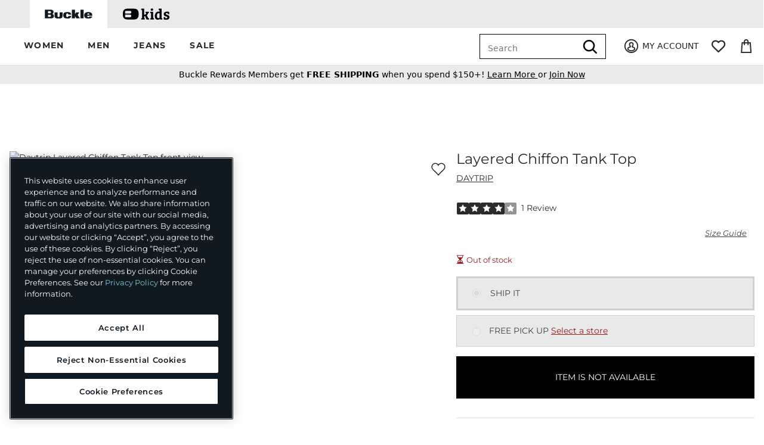

--- FILE ---
content_type: text/html;charset=UTF-8
request_url: https://imgs.signifyd.com/0cXTosqBIxDUp7yw?bddab44ed15baddd=-93gJa3DcL6Z_tX2Okwv_62PClH8dUSkRb7gWuqDWiC7BGT2zOu5BfPQHsADmgp4UPxOKRArczZqY9QS69azbgIsC9lgPn6QAHI6cnZmBb6mgduCuAkBwnPww3WS437DZoXmi0p2uSFoJTfY0VrW2Y0W2pYa1xkiRwcrNPdbpQc6dTvVicwl_uax_xxZllMRCF9ZaqI7HOu-YQ
body_size: 15606
content:
<!DOCTYPE html><html lang="en"><title>empty</title><body><script type="text/javascript">var td_4e=td_4e||{};td_4e.td_0F=function(td_P,td_B){try{var td_M=[""];var td_g=0;for(var td_k=0;td_k<td_B.length;++td_k){td_M.push(String.fromCharCode(td_P.charCodeAt(td_g)^td_B.charCodeAt(td_k)));td_g++;
if(td_g>=td_P.length){td_g=0;}}return td_M.join("");}catch(td_H){return null;}};td_4e.td_5m=function(td_r){if(!String||!String.fromCharCode||!parseInt){return null;}try{this.td_c=td_r;this.td_d="";this.td_f=function(td_e,td_V){if(0===this.td_d.length){var td_y=this.td_c.substr(0,32);
var td_Z="";for(var td_T=32;td_T<td_r.length;td_T+=2){td_Z+=String.fromCharCode(parseInt(td_r.substr(td_T,2),16));}this.td_d=td_4e.td_0F(td_y,td_Z);}if(this.td_d.substr){return this.td_d.substr(td_e,td_V);
}};}catch(td_U){}return null;};td_4e.td_2Y=function(td_U){if(td_U===null||td_U.length===null||!String||!String.fromCharCode){return null;}var td_u=null;try{var td_H="";var td_Z=[];var td_f=String.fromCharCode(48)+String.fromCharCode(48)+String.fromCharCode(48);
var td_k=0;for(var td_N=0;td_N<td_U.length;++td_N){if(65+td_k>=126){td_k=0;}var td_c=(td_f+td_U.charCodeAt(td_k++)).slice(-3);td_Z.push(td_c);}var td_l=td_Z.join("");td_k=0;for(var td_N=0;td_N<td_l.length;
++td_N){if(65+td_k>=126){td_k=0;}var td_i=String.fromCharCode(65+td_k++);if(td_i!==[][[]]+""){td_H+=td_i;}}td_u=td_4e.td_0F(td_H,td_l);}catch(td_p){return null;}return td_u;};td_4e.td_4F=function(td_P){if(td_P===null||td_P.length===null){return null;
}var td_A="";try{var td_s="";var td_V=0;for(var td_Y=0;td_Y<td_P.length;++td_Y){if(65+td_V>=126){td_V=0;}var td_w=String.fromCharCode(65+td_V++);if(td_w!==[][[]]+""){td_s+=td_w;}}var td_r=td_4e.td_0F(td_s,td_P);
var td_v=td_r.match(/.{1,3}/g);for(var td_Y=0;td_Y<td_v.length;++td_Y){td_A+=String.fromCharCode(parseInt(td_v[td_Y],10));}}catch(td_j){return null;}return td_A;};td_4e.tdz_b91cd971799a42ecb293d219d76c9b08=new td_4e.td_5m("\x62\x39\x31\x63\x64\x39\x37\x31\x37\x39\x39\x61\x34\x32\x65\x63\x62\x32\x39\x33\x64\x32\x31\x39\x64\x37\x36\x63\x39\x62\x30\x38\x34\x32\x37\x36\x36\x31\x33\x31\x34\x62\x31\x39\x37\x38\x36\x31\x36\x35\x37\x36\x34\x39\x30\x34\x34\x36\x35\x33\x34\x35\x32\x63\x33\x32\x36\x36\x31\x36\x31\x33\x32\x62\x36\x32\x36\x35\x37\x36\x31\x34\x35\x32\x34\x34\x30\x32\x31\x39\x33\x36\x35\x66\x34\x64\x30\x31\x35\x31\x37\x65\x31\x33\x30\x31\x34\x62\x35\x36\x31\x31\x37\x61\x35\x30\x35\x37\x30\x38\x37\x31\x35\x36\x30\x32\x30\x36\x34\x64\x37\x37\x35\x64\x35\x34\x30\x31\x37\x37\x35\x35\x35\x65\x34\x62\x37\x32\x35\x32\x30\x34\x37\x63\x30\x36\x35\x37\x37\x39\x34\x64\x37\x63\x35\x35\x30\x34\x32\x35\x37\x63\x35\x33\x35\x36\x35\x65\x37\x36\x36\x61\x34\x65\x37\x31\x35\x36\x30\x32\x30\x61\x32\x64\x36\x31\x36\x30\x35\x32\x32\x36\x34\x30\x35\x65\x34\x65\x31\x37\x35\x32\x34\x34\x33\x61\x35\x38\x30\x63\x35\x34\x35\x64\x31\x61\x36\x61\x35\x30\x30\x65\x31\x37\x34\x63\x35\x39\x35\x36\x37\x35\x34\x62\x35\x36\x31\x36\x34\x37\x35\x37\x31\x37\x33\x36\x32\x31\x37\x30\x34\x62\x35\x63\x31\x33\x34\x31\x35\x34\x34\x62\x33\x31\x37\x34\x37\x62\x30\x63\x35\x62\x30\x62\x35\x63\x35\x64\x33\x32\x34\x63\x35\x37\x30\x35\x30\x64\x35\x37\x37\x34\x35\x39\x34\x35\x35\x36\x35\x34\x30\x34\x37\x62\x35\x66\x30\x62\x30\x61\x33\x35\x35\x37\x35\x62\x37\x63\x30\x39\x35\x63\x35\x38\x36\x65\x30\x31\x35\x35\x31\x39\x32\x35\x34\x31\x30\x62\x37\x66\x36\x62\x32\x34\x35\x30\x34\x33\x30\x36\x30\x32\x35\x36\x34\x66\x37\x32\x34\x35\x35\x30\x37\x36\x33\x32\x36\x63\x35\x62\x30\x34\x30\x63\x32\x66\x35\x62\x31\x36\x37\x65\x30\x64\x34\x37\x35\x38\x37\x62\x31\x36\x35\x38\x34\x31\x31\x30\x35\x63\x31\x30\x37\x31\x34\x38\x31\x32\x35\x35\x35\x34\x33\x30\x30\x35\x35\x66\x35\x36\x34\x33\x35\x65\x36\x66\x35\x63\x31\x33\x34\x37\x35\x62\x30\x61\x30\x64\x30\x62\x37\x31\x35\x38\x35\x31\x32\x66\x37\x36\x37\x34\x37\x32\x30\x62\x35\x39\x34\x37\x31\x36\x35\x63\x31\x30\x35\x66\x34\x61\x32\x31\x35\x38\x35\x63\x30\x61\x30\x61\x35\x36\x37\x39\x35\x34\x34\x33\x34\x61\x35\x61\x30\x30\x34\x34\x35\x37\x32\x38\x33\x30\x32\x62\x37\x37\x37\x63\x34\x62\x31\x34\x35\x65\x35\x65\x34\x62\x30\x31\x34\x35\x37\x66\x32\x36\x37\x34\x30\x64\x35\x32\x35\x31\x30\x65\x35\x63\x36\x35\x31\x31\x30\x64\x35\x64\x35\x32\x35\x66\x34\x33\x34\x62\x34\x66\x32\x36\x35\x31\x35\x31\x30\x65\x30\x63\x32\x66\x35\x64\x34\x33\x35\x61\x30\x38\x35\x65\x35\x30\x36\x65\x30\x64\x35\x39\x36\x31\x30\x61\x35\x37\x30\x36\x35\x66\x34\x66\x31\x31\x37\x34\x35\x30\x30\x30\x33\x33\x35\x30\x35\x39\x35\x35\x35\x38\x34\x65\x34\x61\x34\x31\x36\x34\x35\x61\x30\x61\x30\x64\x30\x37\x37\x33\x35\x37\x35\x37\x31\x36\x35\x64\x35\x38\x35\x64\x32\x62\x34\x37\x35\x33\x30\x64\x37\x62\x33\x31\x37\x34\x36\x62\x31\x37\x35\x37\x37\x65\x33\x30\x32\x38\x35\x30\x35\x39\x34\x34\x34\x66\x31\x39\x35\x38\x31\x33\x35\x39\x37\x65\x30\x63\x30\x64\x31\x37\x34\x61\x37\x62\x35\x66\x30\x35\x35\x31\x35\x61\x37\x62\x30\x31\x34\x35\x34\x34\x31\x61\x35\x30\x33\x32\x35\x38\x35\x37\x30\x63\x35\x63\x35\x38\x33\x33\x30\x63\x35\x36\x35\x39\x35\x34\x31\x38\x35\x30\x36\x39\x30\x65\x35\x30\x35\x62\x33\x35\x30\x32\x30\x36\x37\x65\x35\x30\x35\x64\x31\x31\x34\x61\x31\x31\x35\x38\x30\x35\x34\x35\x35\x35\x30\x62\x36\x65\x30\x62\x35\x65\x35\x63\x30\x64\x34\x65\x34\x32\x34\x33\x35\x35\x30\x39\x36\x30\x35\x38\x35\x39\x35\x64\x35\x36\x31\x36\x34\x37\x31\x32\x35\x64\x34\x64\x35\x33\x36\x35\x35\x30\x35\x64\x30\x30\x35\x64\x34\x36\x34\x61\x34\x34\x30\x66\x36\x31\x30\x61\x35\x37\x30\x36\x35\x66\x34\x66\x31\x31\x31\x39\x30\x36\x33\x34\x30\x64\x35\x37\x35\x33\x35\x65\x34\x30\x34\x61\x31\x39\x33\x37\x35\x64\x34\x31\x31\x31\x30\x32\x33\x35\x35\x62\x35\x37\x35\x37\x30\x62\x34\x35\x34\x32\x31\x39\x33\x37\x35\x32\x34\x34\x31\x35\x35\x63\x31\x30\x31\x30\x30\x61\x35\x32\x30\x39\x30\x32\x33\x34\x30\x64\x35\x37\x35\x33\x35\x65\x34\x30\x34\x61\x31\x39\x33\x39\x36\x34\x36\x35\x30\x63\x30\x64\x30\x36\x35\x64\x34\x65\x34\x30\x34\x34\x30\x30\x30\x31\x30\x39\x35\x34\x36\x30\x35\x66\x30\x64\x35\x64\x30\x64\x34\x37\x34\x62\x34\x32\x37\x34\x37\x34\x33\x34\x30\x64\x35\x37\x35\x33\x35\x65\x34\x30\x34\x61\x31\x39\x35\x38\x30\x63\x36\x35\x30\x63\x30\x64\x30\x36\x35\x64\x34\x65\x34\x30\x34\x34\x30\x62\x30\x34\x36\x65\x30\x64\x35\x39\x35\x32\x30\x63\x34\x65\x31\x31\x31\x30\x37\x36\x33\x36\x31\x39\x30\x35\x34\x64\x35\x34\x36\x65\x35\x65\x35\x66\x35\x33\x35\x36\x34\x65\x31\x32\x31\x34\x37\x31\x32\x30\x33\x34\x30\x62\x35\x63\x35\x64\x35\x63\x31\x33\x34\x31\x31\x31\x30\x61\x34\x61\x30\x36\x30\x37\x32\x65\x35\x38\x30\x31\x31\x30\x37\x37\x33\x31\x31\x39\x36\x39\x32\x65\x30\x35\x35\x61\x31\x37\x37\x65\x36\x34\x36\x65\x35\x30\x30\x66\x35\x30\x35\x64\x31\x32\x31\x30\x34\x32\x36\x32\x35\x31\x35\x63\x30\x61\x35\x37\x31\x31\x30\x66\x34\x61\x30\x37\x36\x31\x30\x61\x35\x37\x30\x36\x35\x66\x34\x66\x31\x31\x31\x39\x36\x31\x30\x62\x30\x62\x35\x37\x35\x32\x31\x31\x30\x30\x31\x37\x30\x39\x33\x36\x35\x64\x35\x63\x30\x31\x30\x63\x31\x35\x34\x31\x31\x39\x36\x33\x30\x63\x35\x64\x35\x66\x35\x63\x34\x34\x30\x66\x31\x38\x35\x33\x36\x65\x30\x62\x35\x65\x35\x63\x30\x64\x34\x65\x34\x32\x34\x33\x33\x34\x35\x31\x35\x38\x35\x66\x35\x32\x31\x39\x30\x31\x34\x66\x30\x35\x36\x35\x30\x63\x30\x64\x30\x36\x35\x64\x34\x65\x34\x30\x34\x34\x36\x32\x35\x39\x35\x36\x30\x61\x35\x32\x31\x36\x35\x32\x30\x39\x34\x63\x30\x30\x34\x64\x30\x63\x35\x32\x35\x66\x30\x63\x31\x33\x35\x37\x36\x30\x35\x38\x35\x39\x35\x64\x35\x36\x31\x36\x34\x37\x31\x32\x35\x34\x35\x32\x32\x66\x35\x33\x35\x61\x37\x61\x30\x61\x34\x36\x35\x34\x35\x35\x33\x32\x35\x65\x34\x35\x30\x61\x35\x36\x30\x63\x37\x66\x36\x62\x30\x62\x36\x39\x35\x30\x30\x37\x34\x34\x36\x31\x31\x37\x35\x38\x37\x38\x36\x61\x31\x39\x32\x65\x36\x34\x36\x30\x30\x63\x31\x30\x34\x32\x35\x63\x35\x36\x34\x37\x34\x34\x35\x33\x31\x31\x34\x66\x30\x35\x35\x62\x35\x66\x30\x37\x31\x39\x33\x37\x36\x32\x37\x34\x30\x64\x35\x62\x35\x62\x30\x36\x30\x37\x34\x64\x36\x63\x35\x65\x35\x35\x35\x33\x35\x63\x30\x32\x34\x30\x31\x32\x33\x36\x30\x32\x30\x34\x35\x33\x34\x62\x35\x61\x33\x36\x35\x37\x35\x63\x35\x36\x31\x30\x35\x32\x37\x38\x30\x63\x34\x64\x30\x62\x35\x36\x35\x31\x30\x31\x35\x38\x34\x35\x30\x61\x30\x62\x35\x37\x36\x61\x34\x32\x35\x36\x35\x66\x35\x38\x31\x33\x35\x64\x35\x30\x31\x37\x30\x32\x31\x34\x35\x37\x30\x33\x31\x63\x34\x62\x37\x30\x34\x33\x35\x38\x31\x32\x35\x32\x35\x33\x30\x37\x35\x65\x30\x37\x30\x61\x31\x37\x34\x64\x34\x39\x34\x34\x30\x35\x30\x32\x35\x30\x35\x39\x30\x62\x31\x38\x31\x36\x35\x30\x33\x31\x35\x63\x35\x64\x30\x62\x30\x36\x34\x64\x35\x62\x36\x39\x35\x32\x30\x30\x34\x31\x34\x35\x34\x62\x30\x64\x35\x39\x35\x31\x30\x61\x36\x39\x30\x33\x35\x34\x31\x38\x33\x61\x34\x39\x35\x64\x30\x32\x31\x30\x35\x66\x35\x38\x34\x33\x35\x61\x36\x66\x35\x63\x31\x33\x34\x37\x35\x62\x30\x61\x30\x64\x32\x33\x35\x63\x35\x64\x34\x31\x30\x62\x35\x62\x35\x35\x31\x39\x35\x35\x30\x66\x34\x36\x31\x62\x31\x39\x33\x31\x35\x35\x35\x66\x30\x64\x35\x63\x31\x31\x32\x35\x30\x38\x34\x63\x35\x32\x35\x66\x34\x33\x31\x39\x37\x30\x30\x32\x35\x62\x35\x63\x31\x36");
var td_4e=td_4e||{};var td_n=0;var td_o=1;var td_j=2;var td_g=3;var td_r=4;td_4e.td_0N=td_n;var td_3M={td_4S:function(){if(typeof navigator!==[][[]]+""){this.td_B(navigator.userAgent,navigator.vendor,navigator.platform,navigator.appVersion,window.opera);
}},td_B:function(td_y,td_e,td_K,td_d,td_L){this.td_F=[{string:td_y,subString:((typeof(td_4e.tdz_b91cd971799a42ecb293d219d76c9b08)!=="undefined"&&typeof(td_4e.tdz_b91cd971799a42ecb293d219d76c9b08.td_f)!=="undefined")?(td_4e.tdz_b91cd971799a42ecb293d219d76c9b08.td_f(0,5)):null),versionSearch:((typeof(td_4e.tdz_b91cd971799a42ecb293d219d76c9b08)!=="undefined"&&typeof(td_4e.tdz_b91cd971799a42ecb293d219d76c9b08.td_f)!=="undefined")?(td_4e.tdz_b91cd971799a42ecb293d219d76c9b08.td_f(5,4)):null),identity:((typeof(td_4e.tdz_b91cd971799a42ecb293d219d76c9b08)!=="undefined"&&typeof(td_4e.tdz_b91cd971799a42ecb293d219d76c9b08.td_f)!=="undefined")?(td_4e.tdz_b91cd971799a42ecb293d219d76c9b08.td_f(9,5)):null)},{string:td_y,subString:((typeof(td_4e.tdz_b91cd971799a42ecb293d219d76c9b08)!=="undefined"&&typeof(td_4e.tdz_b91cd971799a42ecb293d219d76c9b08.td_f)!=="undefined")?(td_4e.tdz_b91cd971799a42ecb293d219d76c9b08.td_f(14,5)):null),versionSearch:((typeof(td_4e.tdz_b91cd971799a42ecb293d219d76c9b08)!=="undefined"&&typeof(td_4e.tdz_b91cd971799a42ecb293d219d76c9b08.td_f)!=="undefined")?(td_4e.tdz_b91cd971799a42ecb293d219d76c9b08.td_f(19,4)):null),identity:((typeof(td_4e.tdz_b91cd971799a42ecb293d219d76c9b08)!=="undefined"&&typeof(td_4e.tdz_b91cd971799a42ecb293d219d76c9b08.td_f)!=="undefined")?(td_4e.tdz_b91cd971799a42ecb293d219d76c9b08.td_f(23,11)):null)},{string:td_y,subString:((typeof(td_4e.tdz_b91cd971799a42ecb293d219d76c9b08)!=="undefined"&&typeof(td_4e.tdz_b91cd971799a42ecb293d219d76c9b08.td_f)!=="undefined")?(td_4e.tdz_b91cd971799a42ecb293d219d76c9b08.td_f(34,10)):null),versionSearch:((typeof(td_4e.tdz_b91cd971799a42ecb293d219d76c9b08)!=="undefined"&&typeof(td_4e.tdz_b91cd971799a42ecb293d219d76c9b08.td_f)!=="undefined")?(td_4e.tdz_b91cd971799a42ecb293d219d76c9b08.td_f(34,10)):null),identity:((typeof(td_4e.tdz_b91cd971799a42ecb293d219d76c9b08)!=="undefined"&&typeof(td_4e.tdz_b91cd971799a42ecb293d219d76c9b08.td_f)!=="undefined")?(td_4e.tdz_b91cd971799a42ecb293d219d76c9b08.td_f(34,10)):null)},{string:td_y,subString:((typeof(td_4e.tdz_b91cd971799a42ecb293d219d76c9b08)!=="undefined"&&typeof(td_4e.tdz_b91cd971799a42ecb293d219d76c9b08.td_f)!=="undefined")?(td_4e.tdz_b91cd971799a42ecb293d219d76c9b08.td_f(44,5)):null),versionSearch:((typeof(td_4e.tdz_b91cd971799a42ecb293d219d76c9b08)!=="undefined"&&typeof(td_4e.tdz_b91cd971799a42ecb293d219d76c9b08.td_f)!=="undefined")?(td_4e.tdz_b91cd971799a42ecb293d219d76c9b08.td_f(49,4)):null),identity:((typeof(td_4e.tdz_b91cd971799a42ecb293d219d76c9b08)!=="undefined"&&typeof(td_4e.tdz_b91cd971799a42ecb293d219d76c9b08.td_f)!=="undefined")?(td_4e.tdz_b91cd971799a42ecb293d219d76c9b08.td_f(49,4)):null)},{string:td_y,subString:((typeof(td_4e.tdz_b91cd971799a42ecb293d219d76c9b08)!=="undefined"&&typeof(td_4e.tdz_b91cd971799a42ecb293d219d76c9b08.td_f)!=="undefined")?(td_4e.tdz_b91cd971799a42ecb293d219d76c9b08.td_f(53,4)):null),versionSearch:((typeof(td_4e.tdz_b91cd971799a42ecb293d219d76c9b08)!=="undefined"&&typeof(td_4e.tdz_b91cd971799a42ecb293d219d76c9b08.td_f)!=="undefined")?(td_4e.tdz_b91cd971799a42ecb293d219d76c9b08.td_f(57,3)):null),identity:((typeof(td_4e.tdz_b91cd971799a42ecb293d219d76c9b08)!=="undefined"&&typeof(td_4e.tdz_b91cd971799a42ecb293d219d76c9b08.td_f)!=="undefined")?(td_4e.tdz_b91cd971799a42ecb293d219d76c9b08.td_f(49,4)):null)},{string:td_y,subString:((typeof(td_4e.tdz_b91cd971799a42ecb293d219d76c9b08)!=="undefined"&&typeof(td_4e.tdz_b91cd971799a42ecb293d219d76c9b08.td_f)!=="undefined")?(td_4e.tdz_b91cd971799a42ecb293d219d76c9b08.td_f(60,5)):null),versionSearch:((typeof(td_4e.tdz_b91cd971799a42ecb293d219d76c9b08)!=="undefined"&&typeof(td_4e.tdz_b91cd971799a42ecb293d219d76c9b08.td_f)!=="undefined")?(td_4e.tdz_b91cd971799a42ecb293d219d76c9b08.td_f(65,4)):null),identity:((typeof(td_4e.tdz_b91cd971799a42ecb293d219d76c9b08)!=="undefined"&&typeof(td_4e.tdz_b91cd971799a42ecb293d219d76c9b08.td_f)!=="undefined")?(td_4e.tdz_b91cd971799a42ecb293d219d76c9b08.td_f(49,4)):null)},{string:td_y,subString:((typeof(td_4e.tdz_b91cd971799a42ecb293d219d76c9b08)!=="undefined"&&typeof(td_4e.tdz_b91cd971799a42ecb293d219d76c9b08.td_f)!=="undefined")?(td_4e.tdz_b91cd971799a42ecb293d219d76c9b08.td_f(69,7)):null),versionSearch:((typeof(td_4e.tdz_b91cd971799a42ecb293d219d76c9b08)!=="undefined"&&typeof(td_4e.tdz_b91cd971799a42ecb293d219d76c9b08.td_f)!=="undefined")?(td_4e.tdz_b91cd971799a42ecb293d219d76c9b08.td_f(76,6)):null),identity:((typeof(td_4e.tdz_b91cd971799a42ecb293d219d76c9b08)!=="undefined"&&typeof(td_4e.tdz_b91cd971799a42ecb293d219d76c9b08.td_f)!=="undefined")?(td_4e.tdz_b91cd971799a42ecb293d219d76c9b08.td_f(49,4)):null)},{string:td_y,subString:((typeof(td_4e.tdz_b91cd971799a42ecb293d219d76c9b08)!=="undefined"&&typeof(td_4e.tdz_b91cd971799a42ecb293d219d76c9b08.td_f)!=="undefined")?(td_4e.tdz_b91cd971799a42ecb293d219d76c9b08.td_f(82,9)):null),versionSearch:((typeof(td_4e.tdz_b91cd971799a42ecb293d219d76c9b08)!=="undefined"&&typeof(td_4e.tdz_b91cd971799a42ecb293d219d76c9b08.td_f)!=="undefined")?(td_4e.tdz_b91cd971799a42ecb293d219d76c9b08.td_f(82,9)):null),identity:((typeof(td_4e.tdz_b91cd971799a42ecb293d219d76c9b08)!=="undefined"&&typeof(td_4e.tdz_b91cd971799a42ecb293d219d76c9b08.td_f)!=="undefined")?(td_4e.tdz_b91cd971799a42ecb293d219d76c9b08.td_f(91,6)):null)},{string:td_y,subString:((typeof(td_4e.tdz_b91cd971799a42ecb293d219d76c9b08)!=="undefined"&&typeof(td_4e.tdz_b91cd971799a42ecb293d219d76c9b08.td_f)!=="undefined")?(td_4e.tdz_b91cd971799a42ecb293d219d76c9b08.td_f(97,14)):null),identity:((typeof(td_4e.tdz_b91cd971799a42ecb293d219d76c9b08)!=="undefined"&&typeof(td_4e.tdz_b91cd971799a42ecb293d219d76c9b08.td_f)!=="undefined")?(td_4e.tdz_b91cd971799a42ecb293d219d76c9b08.td_f(97,14)):null)},{string:td_y,subString:((typeof(td_4e.tdz_b91cd971799a42ecb293d219d76c9b08)!=="undefined"&&typeof(td_4e.tdz_b91cd971799a42ecb293d219d76c9b08.td_f)!=="undefined")?(td_4e.tdz_b91cd971799a42ecb293d219d76c9b08.td_f(111,9)):null),identity:((typeof(td_4e.tdz_b91cd971799a42ecb293d219d76c9b08)!=="undefined"&&typeof(td_4e.tdz_b91cd971799a42ecb293d219d76c9b08.td_f)!=="undefined")?(td_4e.tdz_b91cd971799a42ecb293d219d76c9b08.td_f(111,9)):null)},{string:td_y,subString:((typeof(td_4e.tdz_b91cd971799a42ecb293d219d76c9b08)!=="undefined"&&typeof(td_4e.tdz_b91cd971799a42ecb293d219d76c9b08.td_f)!=="undefined")?(td_4e.tdz_b91cd971799a42ecb293d219d76c9b08.td_f(120,8)):null),identity:((typeof(td_4e.tdz_b91cd971799a42ecb293d219d76c9b08)!=="undefined"&&typeof(td_4e.tdz_b91cd971799a42ecb293d219d76c9b08.td_f)!=="undefined")?(td_4e.tdz_b91cd971799a42ecb293d219d76c9b08.td_f(111,9)):null)},{string:td_y,subString:((typeof(td_4e.tdz_b91cd971799a42ecb293d219d76c9b08)!=="undefined"&&typeof(td_4e.tdz_b91cd971799a42ecb293d219d76c9b08.td_f)!=="undefined")?(td_4e.tdz_b91cd971799a42ecb293d219d76c9b08.td_f(128,6)):null),identity:((typeof(td_4e.tdz_b91cd971799a42ecb293d219d76c9b08)!=="undefined"&&typeof(td_4e.tdz_b91cd971799a42ecb293d219d76c9b08.td_f)!=="undefined")?(td_4e.tdz_b91cd971799a42ecb293d219d76c9b08.td_f(128,6)):null)},{string:td_y,subString:((typeof(td_4e.tdz_b91cd971799a42ecb293d219d76c9b08)!=="undefined"&&typeof(td_4e.tdz_b91cd971799a42ecb293d219d76c9b08.td_f)!=="undefined")?(td_4e.tdz_b91cd971799a42ecb293d219d76c9b08.td_f(134,6)):null),identity:((typeof(td_4e.tdz_b91cd971799a42ecb293d219d76c9b08)!=="undefined"&&typeof(td_4e.tdz_b91cd971799a42ecb293d219d76c9b08.td_f)!=="undefined")?(td_4e.tdz_b91cd971799a42ecb293d219d76c9b08.td_f(134,6)):null)},{string:td_y,subString:((typeof(td_4e.tdz_b91cd971799a42ecb293d219d76c9b08)!=="undefined"&&typeof(td_4e.tdz_b91cd971799a42ecb293d219d76c9b08.td_f)!=="undefined")?(td_4e.tdz_b91cd971799a42ecb293d219d76c9b08.td_f(140,7)):null),versionSearch:((typeof(td_4e.tdz_b91cd971799a42ecb293d219d76c9b08)!=="undefined"&&typeof(td_4e.tdz_b91cd971799a42ecb293d219d76c9b08.td_f)!=="undefined")?(td_4e.tdz_b91cd971799a42ecb293d219d76c9b08.td_f(147,8)):null),identity:((typeof(td_4e.tdz_b91cd971799a42ecb293d219d76c9b08)!=="undefined"&&typeof(td_4e.tdz_b91cd971799a42ecb293d219d76c9b08.td_f)!=="undefined")?(td_4e.tdz_b91cd971799a42ecb293d219d76c9b08.td_f(140,7)):null)},{string:td_y,subString:((typeof(td_4e.tdz_b91cd971799a42ecb293d219d76c9b08)!=="undefined"&&typeof(td_4e.tdz_b91cd971799a42ecb293d219d76c9b08.td_f)!=="undefined")?(td_4e.tdz_b91cd971799a42ecb293d219d76c9b08.td_f(155,5)):null),identity:((typeof(td_4e.tdz_b91cd971799a42ecb293d219d76c9b08)!=="undefined"&&typeof(td_4e.tdz_b91cd971799a42ecb293d219d76c9b08.td_f)!=="undefined")?(td_4e.tdz_b91cd971799a42ecb293d219d76c9b08.td_f(160,7)):null),versionSearch:((typeof(td_4e.tdz_b91cd971799a42ecb293d219d76c9b08)!=="undefined"&&typeof(td_4e.tdz_b91cd971799a42ecb293d219d76c9b08.td_f)!=="undefined")?(td_4e.tdz_b91cd971799a42ecb293d219d76c9b08.td_f(155,5)):null)},{string:td_y,subString:((typeof(td_4e.tdz_b91cd971799a42ecb293d219d76c9b08)!=="undefined"&&typeof(td_4e.tdz_b91cd971799a42ecb293d219d76c9b08.td_f)!=="undefined")?(td_4e.tdz_b91cd971799a42ecb293d219d76c9b08.td_f(167,5)):null),identity:((typeof(td_4e.tdz_b91cd971799a42ecb293d219d76c9b08)!=="undefined"&&typeof(td_4e.tdz_b91cd971799a42ecb293d219d76c9b08.td_f)!=="undefined")?(td_4e.tdz_b91cd971799a42ecb293d219d76c9b08.td_f(134,6)):null),versionSearch:((typeof(td_4e.tdz_b91cd971799a42ecb293d219d76c9b08)!=="undefined"&&typeof(td_4e.tdz_b91cd971799a42ecb293d219d76c9b08.td_f)!=="undefined")?(td_4e.tdz_b91cd971799a42ecb293d219d76c9b08.td_f(167,5)):null)},{string:td_y,subString:((typeof(td_4e.tdz_b91cd971799a42ecb293d219d76c9b08)!=="undefined"&&typeof(td_4e.tdz_b91cd971799a42ecb293d219d76c9b08.td_f)!=="undefined")?(td_4e.tdz_b91cd971799a42ecb293d219d76c9b08.td_f(172,18)):null),identity:((typeof(td_4e.tdz_b91cd971799a42ecb293d219d76c9b08)!=="undefined"&&typeof(td_4e.tdz_b91cd971799a42ecb293d219d76c9b08.td_f)!=="undefined")?(td_4e.tdz_b91cd971799a42ecb293d219d76c9b08.td_f(172,18)):null),versionSearch:((typeof(td_4e.tdz_b91cd971799a42ecb293d219d76c9b08)!=="undefined"&&typeof(td_4e.tdz_b91cd971799a42ecb293d219d76c9b08.td_f)!=="undefined")?(td_4e.tdz_b91cd971799a42ecb293d219d76c9b08.td_f(172,18)):null)},{string:td_e,subString:((typeof(td_4e.tdz_b91cd971799a42ecb293d219d76c9b08)!=="undefined"&&typeof(td_4e.tdz_b91cd971799a42ecb293d219d76c9b08.td_f)!=="undefined")?(td_4e.tdz_b91cd971799a42ecb293d219d76c9b08.td_f(190,5)):null),identity:((typeof(td_4e.tdz_b91cd971799a42ecb293d219d76c9b08)!=="undefined"&&typeof(td_4e.tdz_b91cd971799a42ecb293d219d76c9b08.td_f)!=="undefined")?(td_4e.tdz_b91cd971799a42ecb293d219d76c9b08.td_f(195,6)):null),versionSearch:((typeof(td_4e.tdz_b91cd971799a42ecb293d219d76c9b08)!=="undefined"&&typeof(td_4e.tdz_b91cd971799a42ecb293d219d76c9b08.td_f)!=="undefined")?(td_4e.tdz_b91cd971799a42ecb293d219d76c9b08.td_f(201,7)):null)},{prop:td_L,identity:((typeof(td_4e.tdz_b91cd971799a42ecb293d219d76c9b08)!=="undefined"&&typeof(td_4e.tdz_b91cd971799a42ecb293d219d76c9b08.td_f)!=="undefined")?(td_4e.tdz_b91cd971799a42ecb293d219d76c9b08.td_f(9,5)):null),versionSearch:((typeof(td_4e.tdz_b91cd971799a42ecb293d219d76c9b08)!=="undefined"&&typeof(td_4e.tdz_b91cd971799a42ecb293d219d76c9b08.td_f)!=="undefined")?(td_4e.tdz_b91cd971799a42ecb293d219d76c9b08.td_f(201,7)):null)},{string:td_e,subString:((typeof(td_4e.tdz_b91cd971799a42ecb293d219d76c9b08)!=="undefined"&&typeof(td_4e.tdz_b91cd971799a42ecb293d219d76c9b08.td_f)!=="undefined")?(td_4e.tdz_b91cd971799a42ecb293d219d76c9b08.td_f(208,4)):null),identity:((typeof(td_4e.tdz_b91cd971799a42ecb293d219d76c9b08)!=="undefined"&&typeof(td_4e.tdz_b91cd971799a42ecb293d219d76c9b08.td_f)!=="undefined")?(td_4e.tdz_b91cd971799a42ecb293d219d76c9b08.td_f(208,4)):null)},{string:td_e,subString:((typeof(td_4e.tdz_b91cd971799a42ecb293d219d76c9b08)!=="undefined"&&typeof(td_4e.tdz_b91cd971799a42ecb293d219d76c9b08.td_f)!=="undefined")?(td_4e.tdz_b91cd971799a42ecb293d219d76c9b08.td_f(212,3)):null),identity:((typeof(td_4e.tdz_b91cd971799a42ecb293d219d76c9b08)!=="undefined"&&typeof(td_4e.tdz_b91cd971799a42ecb293d219d76c9b08.td_f)!=="undefined")?(td_4e.tdz_b91cd971799a42ecb293d219d76c9b08.td_f(215,9)):null)},{string:td_y,subString:((typeof(td_4e.tdz_b91cd971799a42ecb293d219d76c9b08)!=="undefined"&&typeof(td_4e.tdz_b91cd971799a42ecb293d219d76c9b08.td_f)!=="undefined")?(td_4e.tdz_b91cd971799a42ecb293d219d76c9b08.td_f(160,7)):null),identity:((typeof(td_4e.tdz_b91cd971799a42ecb293d219d76c9b08)!=="undefined"&&typeof(td_4e.tdz_b91cd971799a42ecb293d219d76c9b08.td_f)!=="undefined")?(td_4e.tdz_b91cd971799a42ecb293d219d76c9b08.td_f(160,7)):null)},{string:td_e,subString:((typeof(td_4e.tdz_b91cd971799a42ecb293d219d76c9b08)!=="undefined"&&typeof(td_4e.tdz_b91cd971799a42ecb293d219d76c9b08.td_f)!=="undefined")?(td_4e.tdz_b91cd971799a42ecb293d219d76c9b08.td_f(224,6)):null),identity:((typeof(td_4e.tdz_b91cd971799a42ecb293d219d76c9b08)!=="undefined"&&typeof(td_4e.tdz_b91cd971799a42ecb293d219d76c9b08.td_f)!=="undefined")?(td_4e.tdz_b91cd971799a42ecb293d219d76c9b08.td_f(224,6)):null)},{string:td_y,subString:((typeof(td_4e.tdz_b91cd971799a42ecb293d219d76c9b08)!=="undefined"&&typeof(td_4e.tdz_b91cd971799a42ecb293d219d76c9b08.td_f)!=="undefined")?(td_4e.tdz_b91cd971799a42ecb293d219d76c9b08.td_f(230,8)):null),identity:((typeof(td_4e.tdz_b91cd971799a42ecb293d219d76c9b08)!=="undefined"&&typeof(td_4e.tdz_b91cd971799a42ecb293d219d76c9b08.td_f)!=="undefined")?(td_4e.tdz_b91cd971799a42ecb293d219d76c9b08.td_f(230,8)):null)},{string:td_y,subString:((typeof(td_4e.tdz_b91cd971799a42ecb293d219d76c9b08)!=="undefined"&&typeof(td_4e.tdz_b91cd971799a42ecb293d219d76c9b08.td_f)!=="undefined")?(td_4e.tdz_b91cd971799a42ecb293d219d76c9b08.td_f(238,4)):null),identity:((typeof(td_4e.tdz_b91cd971799a42ecb293d219d76c9b08)!=="undefined"&&typeof(td_4e.tdz_b91cd971799a42ecb293d219d76c9b08.td_f)!=="undefined")?(td_4e.tdz_b91cd971799a42ecb293d219d76c9b08.td_f(242,8)):null),versionSearch:((typeof(td_4e.tdz_b91cd971799a42ecb293d219d76c9b08)!=="undefined"&&typeof(td_4e.tdz_b91cd971799a42ecb293d219d76c9b08.td_f)!=="undefined")?(td_4e.tdz_b91cd971799a42ecb293d219d76c9b08.td_f(238,4)):null)},{string:td_y,subString:((typeof(td_4e.tdz_b91cd971799a42ecb293d219d76c9b08)!=="undefined"&&typeof(td_4e.tdz_b91cd971799a42ecb293d219d76c9b08.td_f)!=="undefined")?(td_4e.tdz_b91cd971799a42ecb293d219d76c9b08.td_f(250,8)):null),identity:((typeof(td_4e.tdz_b91cd971799a42ecb293d219d76c9b08)!=="undefined"&&typeof(td_4e.tdz_b91cd971799a42ecb293d219d76c9b08.td_f)!=="undefined")?(td_4e.tdz_b91cd971799a42ecb293d219d76c9b08.td_f(250,8)):null),versionSearch:((typeof(td_4e.tdz_b91cd971799a42ecb293d219d76c9b08)!=="undefined"&&typeof(td_4e.tdz_b91cd971799a42ecb293d219d76c9b08.td_f)!=="undefined")?(td_4e.tdz_b91cd971799a42ecb293d219d76c9b08.td_f(250,8)):null)},{string:td_y,subString:((typeof(td_4e.tdz_b91cd971799a42ecb293d219d76c9b08)!=="undefined"&&typeof(td_4e.tdz_b91cd971799a42ecb293d219d76c9b08.td_f)!=="undefined")?(td_4e.tdz_b91cd971799a42ecb293d219d76c9b08.td_f(258,7)):null),identity:((typeof(td_4e.tdz_b91cd971799a42ecb293d219d76c9b08)!=="undefined"&&typeof(td_4e.tdz_b91cd971799a42ecb293d219d76c9b08.td_f)!=="undefined")?(td_4e.tdz_b91cd971799a42ecb293d219d76c9b08.td_f(242,8)):null),versionSearch:((typeof(td_4e.tdz_b91cd971799a42ecb293d219d76c9b08)!=="undefined"&&typeof(td_4e.tdz_b91cd971799a42ecb293d219d76c9b08.td_f)!=="undefined")?(td_4e.tdz_b91cd971799a42ecb293d219d76c9b08.td_f(265,2)):null)},{string:td_y,subString:((typeof(td_4e.tdz_b91cd971799a42ecb293d219d76c9b08)!=="undefined"&&typeof(td_4e.tdz_b91cd971799a42ecb293d219d76c9b08.td_f)!=="undefined")?(td_4e.tdz_b91cd971799a42ecb293d219d76c9b08.td_f(267,5)):null),identity:((typeof(td_4e.tdz_b91cd971799a42ecb293d219d76c9b08)!=="undefined"&&typeof(td_4e.tdz_b91cd971799a42ecb293d219d76c9b08.td_f)!=="undefined")?(td_4e.tdz_b91cd971799a42ecb293d219d76c9b08.td_f(272,7)):null),versionSearch:((typeof(td_4e.tdz_b91cd971799a42ecb293d219d76c9b08)!=="undefined"&&typeof(td_4e.tdz_b91cd971799a42ecb293d219d76c9b08.td_f)!=="undefined")?(td_4e.tdz_b91cd971799a42ecb293d219d76c9b08.td_f(265,2)):null)},{string:td_y,subString:((typeof(td_4e.tdz_b91cd971799a42ecb293d219d76c9b08)!=="undefined"&&typeof(td_4e.tdz_b91cd971799a42ecb293d219d76c9b08.td_f)!=="undefined")?(td_4e.tdz_b91cd971799a42ecb293d219d76c9b08.td_f(272,7)):null),identity:((typeof(td_4e.tdz_b91cd971799a42ecb293d219d76c9b08)!=="undefined"&&typeof(td_4e.tdz_b91cd971799a42ecb293d219d76c9b08.td_f)!=="undefined")?(td_4e.tdz_b91cd971799a42ecb293d219d76c9b08.td_f(230,8)):null),versionSearch:((typeof(td_4e.tdz_b91cd971799a42ecb293d219d76c9b08)!=="undefined"&&typeof(td_4e.tdz_b91cd971799a42ecb293d219d76c9b08.td_f)!=="undefined")?(td_4e.tdz_b91cd971799a42ecb293d219d76c9b08.td_f(272,7)):null)}];
this.td_G=[{string:td_K,subString:((typeof(td_4e.tdz_b91cd971799a42ecb293d219d76c9b08)!=="undefined"&&typeof(td_4e.tdz_b91cd971799a42ecb293d219d76c9b08.td_f)!=="undefined")?(td_4e.tdz_b91cd971799a42ecb293d219d76c9b08.td_f(279,3)):null),identity:((typeof(td_4e.tdz_b91cd971799a42ecb293d219d76c9b08)!=="undefined"&&typeof(td_4e.tdz_b91cd971799a42ecb293d219d76c9b08.td_f)!=="undefined")?(td_4e.tdz_b91cd971799a42ecb293d219d76c9b08.td_f(282,7)):null)},{string:td_K,subString:((typeof(td_4e.tdz_b91cd971799a42ecb293d219d76c9b08)!=="undefined"&&typeof(td_4e.tdz_b91cd971799a42ecb293d219d76c9b08.td_f)!=="undefined")?(td_4e.tdz_b91cd971799a42ecb293d219d76c9b08.td_f(289,3)):null),identity:((typeof(td_4e.tdz_b91cd971799a42ecb293d219d76c9b08)!=="undefined"&&typeof(td_4e.tdz_b91cd971799a42ecb293d219d76c9b08.td_f)!=="undefined")?(td_4e.tdz_b91cd971799a42ecb293d219d76c9b08.td_f(289,3)):null)},{string:td_y,subString:((typeof(td_4e.tdz_b91cd971799a42ecb293d219d76c9b08)!=="undefined"&&typeof(td_4e.tdz_b91cd971799a42ecb293d219d76c9b08.td_f)!=="undefined")?(td_4e.tdz_b91cd971799a42ecb293d219d76c9b08.td_f(292,13)):null),identity:((typeof(td_4e.tdz_b91cd971799a42ecb293d219d76c9b08)!=="undefined"&&typeof(td_4e.tdz_b91cd971799a42ecb293d219d76c9b08.td_f)!=="undefined")?(td_4e.tdz_b91cd971799a42ecb293d219d76c9b08.td_f(292,13)):null)},{string:td_y,subString:((typeof(td_4e.tdz_b91cd971799a42ecb293d219d76c9b08)!=="undefined"&&typeof(td_4e.tdz_b91cd971799a42ecb293d219d76c9b08.td_f)!=="undefined")?(td_4e.tdz_b91cd971799a42ecb293d219d76c9b08.td_f(305,7)):null),identity:((typeof(td_4e.tdz_b91cd971799a42ecb293d219d76c9b08)!=="undefined"&&typeof(td_4e.tdz_b91cd971799a42ecb293d219d76c9b08.td_f)!=="undefined")?(td_4e.tdz_b91cd971799a42ecb293d219d76c9b08.td_f(305,7)):null)},{string:td_y,subString:((typeof(td_4e.tdz_b91cd971799a42ecb293d219d76c9b08)!=="undefined"&&typeof(td_4e.tdz_b91cd971799a42ecb293d219d76c9b08.td_f)!=="undefined")?(td_4e.tdz_b91cd971799a42ecb293d219d76c9b08.td_f(312,7)):null),identity:((typeof(td_4e.tdz_b91cd971799a42ecb293d219d76c9b08)!=="undefined"&&typeof(td_4e.tdz_b91cd971799a42ecb293d219d76c9b08.td_f)!=="undefined")?(td_4e.tdz_b91cd971799a42ecb293d219d76c9b08.td_f(312,7)):null)},{string:td_y,subString:((typeof(td_4e.tdz_b91cd971799a42ecb293d219d76c9b08)!=="undefined"&&typeof(td_4e.tdz_b91cd971799a42ecb293d219d76c9b08.td_f)!=="undefined")?(td_4e.tdz_b91cd971799a42ecb293d219d76c9b08.td_f(319,5)):null),identity:((typeof(td_4e.tdz_b91cd971799a42ecb293d219d76c9b08)!=="undefined"&&typeof(td_4e.tdz_b91cd971799a42ecb293d219d76c9b08.td_f)!=="undefined")?(td_4e.tdz_b91cd971799a42ecb293d219d76c9b08.td_f(319,5)):null)},{string:td_K,subString:((typeof(td_4e.tdz_b91cd971799a42ecb293d219d76c9b08)!=="undefined"&&typeof(td_4e.tdz_b91cd971799a42ecb293d219d76c9b08.td_f)!=="undefined")?(td_4e.tdz_b91cd971799a42ecb293d219d76c9b08.td_f(324,9)):null),identity:((typeof(td_4e.tdz_b91cd971799a42ecb293d219d76c9b08)!=="undefined"&&typeof(td_4e.tdz_b91cd971799a42ecb293d219d76c9b08.td_f)!=="undefined")?(td_4e.tdz_b91cd971799a42ecb293d219d76c9b08.td_f(305,7)):null)},{string:td_K,subString:((typeof(td_4e.tdz_b91cd971799a42ecb293d219d76c9b08)!=="undefined"&&typeof(td_4e.tdz_b91cd971799a42ecb293d219d76c9b08.td_f)!=="undefined")?(td_4e.tdz_b91cd971799a42ecb293d219d76c9b08.td_f(333,5)):null),identity:((typeof(td_4e.tdz_b91cd971799a42ecb293d219d76c9b08)!=="undefined"&&typeof(td_4e.tdz_b91cd971799a42ecb293d219d76c9b08.td_f)!=="undefined")?(td_4e.tdz_b91cd971799a42ecb293d219d76c9b08.td_f(333,5)):null)},{string:td_K,subString:((typeof(td_4e.tdz_b91cd971799a42ecb293d219d76c9b08)!=="undefined"&&typeof(td_4e.tdz_b91cd971799a42ecb293d219d76c9b08.td_f)!=="undefined")?(td_4e.tdz_b91cd971799a42ecb293d219d76c9b08.td_f(338,10)):null),identity:((typeof(td_4e.tdz_b91cd971799a42ecb293d219d76c9b08)!=="undefined"&&typeof(td_4e.tdz_b91cd971799a42ecb293d219d76c9b08.td_f)!=="undefined")?(td_4e.tdz_b91cd971799a42ecb293d219d76c9b08.td_f(338,10)):null)},{string:td_K,subString:((typeof(td_4e.tdz_b91cd971799a42ecb293d219d76c9b08)!=="undefined"&&typeof(td_4e.tdz_b91cd971799a42ecb293d219d76c9b08.td_f)!=="undefined")?(td_4e.tdz_b91cd971799a42ecb293d219d76c9b08.td_f(348,6)):null),identity:((typeof(td_4e.tdz_b91cd971799a42ecb293d219d76c9b08)!=="undefined"&&typeof(td_4e.tdz_b91cd971799a42ecb293d219d76c9b08.td_f)!=="undefined")?(td_4e.tdz_b91cd971799a42ecb293d219d76c9b08.td_f(354,11)):null)},{string:td_K,subString:((typeof(td_4e.tdz_b91cd971799a42ecb293d219d76c9b08)!=="undefined"&&typeof(td_4e.tdz_b91cd971799a42ecb293d219d76c9b08.td_f)!=="undefined")?(td_4e.tdz_b91cd971799a42ecb293d219d76c9b08.td_f(365,4)):null),identity:((typeof(td_4e.tdz_b91cd971799a42ecb293d219d76c9b08)!=="undefined"&&typeof(td_4e.tdz_b91cd971799a42ecb293d219d76c9b08.td_f)!=="undefined")?(td_4e.tdz_b91cd971799a42ecb293d219d76c9b08.td_f(365,4)):null)}];
this.td_t=[{string:td_K,subString:((typeof(td_4e.tdz_b91cd971799a42ecb293d219d76c9b08)!=="undefined"&&typeof(td_4e.tdz_b91cd971799a42ecb293d219d76c9b08.td_f)!=="undefined")?(td_4e.tdz_b91cd971799a42ecb293d219d76c9b08.td_f(279,3)):null),identity:((typeof(td_4e.tdz_b91cd971799a42ecb293d219d76c9b08)!=="undefined"&&typeof(td_4e.tdz_b91cd971799a42ecb293d219d76c9b08.td_f)!=="undefined")?(td_4e.tdz_b91cd971799a42ecb293d219d76c9b08.td_f(282,7)):null)},{string:td_K,subString:((typeof(td_4e.tdz_b91cd971799a42ecb293d219d76c9b08)!=="undefined"&&typeof(td_4e.tdz_b91cd971799a42ecb293d219d76c9b08.td_f)!=="undefined")?(td_4e.tdz_b91cd971799a42ecb293d219d76c9b08.td_f(289,3)):null),identity:((typeof(td_4e.tdz_b91cd971799a42ecb293d219d76c9b08)!=="undefined"&&typeof(td_4e.tdz_b91cd971799a42ecb293d219d76c9b08.td_f)!=="undefined")?(td_4e.tdz_b91cd971799a42ecb293d219d76c9b08.td_f(289,3)):null)},{string:td_K,subString:((typeof(td_4e.tdz_b91cd971799a42ecb293d219d76c9b08)!=="undefined"&&typeof(td_4e.tdz_b91cd971799a42ecb293d219d76c9b08.td_f)!=="undefined")?(td_4e.tdz_b91cd971799a42ecb293d219d76c9b08.td_f(324,9)):null),identity:((typeof(td_4e.tdz_b91cd971799a42ecb293d219d76c9b08)!=="undefined"&&typeof(td_4e.tdz_b91cd971799a42ecb293d219d76c9b08.td_f)!=="undefined")?(td_4e.tdz_b91cd971799a42ecb293d219d76c9b08.td_f(305,7)):null)},{string:td_K,subString:((typeof(td_4e.tdz_b91cd971799a42ecb293d219d76c9b08)!=="undefined"&&typeof(td_4e.tdz_b91cd971799a42ecb293d219d76c9b08.td_f)!=="undefined")?(td_4e.tdz_b91cd971799a42ecb293d219d76c9b08.td_f(369,11)):null),identity:((typeof(td_4e.tdz_b91cd971799a42ecb293d219d76c9b08)!=="undefined"&&typeof(td_4e.tdz_b91cd971799a42ecb293d219d76c9b08.td_f)!=="undefined")?(td_4e.tdz_b91cd971799a42ecb293d219d76c9b08.td_f(305,7)):null)},{string:td_K,subString:((typeof(td_4e.tdz_b91cd971799a42ecb293d219d76c9b08)!=="undefined"&&typeof(td_4e.tdz_b91cd971799a42ecb293d219d76c9b08.td_f)!=="undefined")?(td_4e.tdz_b91cd971799a42ecb293d219d76c9b08.td_f(333,5)):null),identity:((typeof(td_4e.tdz_b91cd971799a42ecb293d219d76c9b08)!=="undefined"&&typeof(td_4e.tdz_b91cd971799a42ecb293d219d76c9b08.td_f)!=="undefined")?(td_4e.tdz_b91cd971799a42ecb293d219d76c9b08.td_f(333,5)):null)},{string:td_K,subString:((typeof(td_4e.tdz_b91cd971799a42ecb293d219d76c9b08)!=="undefined"&&typeof(td_4e.tdz_b91cd971799a42ecb293d219d76c9b08.td_f)!=="undefined")?(td_4e.tdz_b91cd971799a42ecb293d219d76c9b08.td_f(338,10)):null),identity:((typeof(td_4e.tdz_b91cd971799a42ecb293d219d76c9b08)!=="undefined"&&typeof(td_4e.tdz_b91cd971799a42ecb293d219d76c9b08.td_f)!=="undefined")?(td_4e.tdz_b91cd971799a42ecb293d219d76c9b08.td_f(338,10)):null)},{string:td_K,subString:((typeof(td_4e.tdz_b91cd971799a42ecb293d219d76c9b08)!=="undefined"&&typeof(td_4e.tdz_b91cd971799a42ecb293d219d76c9b08.td_f)!=="undefined")?(td_4e.tdz_b91cd971799a42ecb293d219d76c9b08.td_f(348,6)):null),identity:((typeof(td_4e.tdz_b91cd971799a42ecb293d219d76c9b08)!=="undefined"&&typeof(td_4e.tdz_b91cd971799a42ecb293d219d76c9b08.td_f)!=="undefined")?(td_4e.tdz_b91cd971799a42ecb293d219d76c9b08.td_f(348,6)):null)},{string:td_K,subString:((typeof(td_4e.tdz_b91cd971799a42ecb293d219d76c9b08)!=="undefined"&&typeof(td_4e.tdz_b91cd971799a42ecb293d219d76c9b08.td_f)!=="undefined")?(td_4e.tdz_b91cd971799a42ecb293d219d76c9b08.td_f(365,4)):null),identity:((typeof(td_4e.tdz_b91cd971799a42ecb293d219d76c9b08)!=="undefined"&&typeof(td_4e.tdz_b91cd971799a42ecb293d219d76c9b08.td_f)!=="undefined")?(td_4e.tdz_b91cd971799a42ecb293d219d76c9b08.td_f(365,4)):null)}];
this.td_A=[{identity:((typeof(td_4e.tdz_b91cd971799a42ecb293d219d76c9b08)!=="undefined"&&typeof(td_4e.tdz_b91cd971799a42ecb293d219d76c9b08.td_f)!=="undefined")?(td_4e.tdz_b91cd971799a42ecb293d219d76c9b08.td_f(282,7)):null),versionMap:[{s:((typeof(td_4e.tdz_b91cd971799a42ecb293d219d76c9b08)!=="undefined"&&typeof(td_4e.tdz_b91cd971799a42ecb293d219d76c9b08.td_f)!=="undefined")?(td_4e.tdz_b91cd971799a42ecb293d219d76c9b08.td_f(380,10)):null),r:/(Windows 10.0|Windows NT 10.0)/},{s:((typeof(td_4e.tdz_b91cd971799a42ecb293d219d76c9b08)!=="undefined"&&typeof(td_4e.tdz_b91cd971799a42ecb293d219d76c9b08.td_f)!=="undefined")?(td_4e.tdz_b91cd971799a42ecb293d219d76c9b08.td_f(390,11)):null),r:/(Windows 8.1|Windows NT 6.3)/},{s:((typeof(td_4e.tdz_b91cd971799a42ecb293d219d76c9b08)!=="undefined"&&typeof(td_4e.tdz_b91cd971799a42ecb293d219d76c9b08.td_f)!=="undefined")?(td_4e.tdz_b91cd971799a42ecb293d219d76c9b08.td_f(401,9)):null),r:/(Windows 8|Windows NT 6.2)/},{s:((typeof(td_4e.tdz_b91cd971799a42ecb293d219d76c9b08)!=="undefined"&&typeof(td_4e.tdz_b91cd971799a42ecb293d219d76c9b08.td_f)!=="undefined")?(td_4e.tdz_b91cd971799a42ecb293d219d76c9b08.td_f(410,9)):null),r:/(Windows 7|Windows NT 6.1)/},{s:((typeof(td_4e.tdz_b91cd971799a42ecb293d219d76c9b08)!=="undefined"&&typeof(td_4e.tdz_b91cd971799a42ecb293d219d76c9b08.td_f)!=="undefined")?(td_4e.tdz_b91cd971799a42ecb293d219d76c9b08.td_f(419,13)):null),r:/Windows NT 6.0/},{s:((typeof(td_4e.tdz_b91cd971799a42ecb293d219d76c9b08)!=="undefined"&&typeof(td_4e.tdz_b91cd971799a42ecb293d219d76c9b08.td_f)!=="undefined")?(td_4e.tdz_b91cd971799a42ecb293d219d76c9b08.td_f(432,19)):null),r:/Windows NT 5.2/},{s:((typeof(td_4e.tdz_b91cd971799a42ecb293d219d76c9b08)!=="undefined"&&typeof(td_4e.tdz_b91cd971799a42ecb293d219d76c9b08.td_f)!=="undefined")?(td_4e.tdz_b91cd971799a42ecb293d219d76c9b08.td_f(451,10)):null),r:/(Windows NT 5.1|Windows XP)/},{s:((typeof(td_4e.tdz_b91cd971799a42ecb293d219d76c9b08)!=="undefined"&&typeof(td_4e.tdz_b91cd971799a42ecb293d219d76c9b08.td_f)!=="undefined")?(td_4e.tdz_b91cd971799a42ecb293d219d76c9b08.td_f(461,12)):null),r:/(Windows NT 5.0|Windows 2000)/},{s:((typeof(td_4e.tdz_b91cd971799a42ecb293d219d76c9b08)!=="undefined"&&typeof(td_4e.tdz_b91cd971799a42ecb293d219d76c9b08.td_f)!=="undefined")?(td_4e.tdz_b91cd971799a42ecb293d219d76c9b08.td_f(473,10)):null),r:/(Win 9x 4.90|Windows ME)/},{s:((typeof(td_4e.tdz_b91cd971799a42ecb293d219d76c9b08)!=="undefined"&&typeof(td_4e.tdz_b91cd971799a42ecb293d219d76c9b08.td_f)!=="undefined")?(td_4e.tdz_b91cd971799a42ecb293d219d76c9b08.td_f(483,10)):null),r:/(Windows 98|Win98)/},{s:((typeof(td_4e.tdz_b91cd971799a42ecb293d219d76c9b08)!=="undefined"&&typeof(td_4e.tdz_b91cd971799a42ecb293d219d76c9b08.td_f)!=="undefined")?(td_4e.tdz_b91cd971799a42ecb293d219d76c9b08.td_f(493,10)):null),r:/(Windows 95|Win95|Windows_95)/},{s:((typeof(td_4e.tdz_b91cd971799a42ecb293d219d76c9b08)!=="undefined"&&typeof(td_4e.tdz_b91cd971799a42ecb293d219d76c9b08.td_f)!=="undefined")?(td_4e.tdz_b91cd971799a42ecb293d219d76c9b08.td_f(503,14)):null),r:/(Windows NT 4.0|WinNT4.0|WinNT|Windows NT)/},{s:((typeof(td_4e.tdz_b91cd971799a42ecb293d219d76c9b08)!=="undefined"&&typeof(td_4e.tdz_b91cd971799a42ecb293d219d76c9b08.td_f)!=="undefined")?(td_4e.tdz_b91cd971799a42ecb293d219d76c9b08.td_f(517,10)):null),r:/Windows CE/},{s:((typeof(td_4e.tdz_b91cd971799a42ecb293d219d76c9b08)!=="undefined"&&typeof(td_4e.tdz_b91cd971799a42ecb293d219d76c9b08.td_f)!=="undefined")?(td_4e.tdz_b91cd971799a42ecb293d219d76c9b08.td_f(527,12)):null),r:/Win16/}]},{identity:((typeof(td_4e.tdz_b91cd971799a42ecb293d219d76c9b08)!=="undefined"&&typeof(td_4e.tdz_b91cd971799a42ecb293d219d76c9b08.td_f)!=="undefined")?(td_4e.tdz_b91cd971799a42ecb293d219d76c9b08.td_f(289,3)):null),versionMap:[{s:((typeof(td_4e.tdz_b91cd971799a42ecb293d219d76c9b08)!=="undefined"&&typeof(td_4e.tdz_b91cd971799a42ecb293d219d76c9b08.td_f)!=="undefined")?(td_4e.tdz_b91cd971799a42ecb293d219d76c9b08.td_f(539,8)):null),r:/Mac OS X/},{s:((typeof(td_4e.tdz_b91cd971799a42ecb293d219d76c9b08)!=="undefined"&&typeof(td_4e.tdz_b91cd971799a42ecb293d219d76c9b08.td_f)!=="undefined")?(td_4e.tdz_b91cd971799a42ecb293d219d76c9b08.td_f(547,6)):null),r:/(MacPPC|MacIntel|Mac_PowerPC|Macintosh)/}]},{identity:((typeof(td_4e.tdz_b91cd971799a42ecb293d219d76c9b08)!=="undefined"&&typeof(td_4e.tdz_b91cd971799a42ecb293d219d76c9b08.td_f)!=="undefined")?(td_4e.tdz_b91cd971799a42ecb293d219d76c9b08.td_f(292,13)):null),versionMap:[{s:((typeof(td_4e.tdz_b91cd971799a42ecb293d219d76c9b08)!=="undefined"&&typeof(td_4e.tdz_b91cd971799a42ecb293d219d76c9b08.td_f)!=="undefined")?(td_4e.tdz_b91cd971799a42ecb293d219d76c9b08.td_f(553,17)):null),r:/Windows Phone 6.0/},{s:((typeof(td_4e.tdz_b91cd971799a42ecb293d219d76c9b08)!=="undefined"&&typeof(td_4e.tdz_b91cd971799a42ecb293d219d76c9b08.td_f)!=="undefined")?(td_4e.tdz_b91cd971799a42ecb293d219d76c9b08.td_f(570,17)):null),r:/Windows Phone 7.0/},{s:((typeof(td_4e.tdz_b91cd971799a42ecb293d219d76c9b08)!=="undefined"&&typeof(td_4e.tdz_b91cd971799a42ecb293d219d76c9b08.td_f)!=="undefined")?(td_4e.tdz_b91cd971799a42ecb293d219d76c9b08.td_f(587,17)):null),r:/Windows Phone 8.0/},{s:((typeof(td_4e.tdz_b91cd971799a42ecb293d219d76c9b08)!=="undefined"&&typeof(td_4e.tdz_b91cd971799a42ecb293d219d76c9b08.td_f)!=="undefined")?(td_4e.tdz_b91cd971799a42ecb293d219d76c9b08.td_f(604,17)):null),r:/Windows Phone 8.1/},{s:((typeof(td_4e.tdz_b91cd971799a42ecb293d219d76c9b08)!=="undefined"&&typeof(td_4e.tdz_b91cd971799a42ecb293d219d76c9b08.td_f)!=="undefined")?(td_4e.tdz_b91cd971799a42ecb293d219d76c9b08.td_f(621,18)):null),r:/Windows Phone 10.0/}]}];
this.td_6k=(typeof window.orientation!==[][[]]+"");this.td_1Y=this.td_M(this.td_t)||((typeof(td_4e.tdz_b91cd971799a42ecb293d219d76c9b08)!=="undefined"&&typeof(td_4e.tdz_b91cd971799a42ecb293d219d76c9b08.td_f)!=="undefined")?(td_4e.tdz_b91cd971799a42ecb293d219d76c9b08.td_f(639,7)):null);
this.td_2h=this.td_s(this.td_6k,this.td_1Y)||((typeof(td_4e.tdz_b91cd971799a42ecb293d219d76c9b08)!=="undefined"&&typeof(td_4e.tdz_b91cd971799a42ecb293d219d76c9b08.td_f)!=="undefined")?(td_4e.tdz_b91cd971799a42ecb293d219d76c9b08.td_f(639,7)):null);
this.td_4i=this.td_M(this.td_F)||((typeof(td_4e.tdz_b91cd971799a42ecb293d219d76c9b08)!=="undefined"&&typeof(td_4e.tdz_b91cd971799a42ecb293d219d76c9b08.td_f)!=="undefined")?(td_4e.tdz_b91cd971799a42ecb293d219d76c9b08.td_f(639,7)):null);
this.td_4n=this.td_q(this.td_4i,td_y)||this.td_q(this.td_4i,td_d)||((typeof(td_4e.tdz_b91cd971799a42ecb293d219d76c9b08)!=="undefined"&&typeof(td_4e.tdz_b91cd971799a42ecb293d219d76c9b08.td_f)!=="undefined")?(td_4e.tdz_b91cd971799a42ecb293d219d76c9b08.td_f(639,7)):null);
this.td_5E=this.td_M(this.td_G)||((typeof(td_4e.tdz_b91cd971799a42ecb293d219d76c9b08)!=="undefined"&&typeof(td_4e.tdz_b91cd971799a42ecb293d219d76c9b08.td_f)!=="undefined")?(td_4e.tdz_b91cd971799a42ecb293d219d76c9b08.td_f(639,7)):null);
this.td_3Z=this.td_N(this.td_A,this.td_5E,this.td_4i,this.td_4n,td_y,td_d)||this.td_5E;this.td_X();},td_N:function(td_J,td_h,td_I,td_W,td_p,td_O){var td_H=td_p;var td_C=td_O;var td_K=td_h;var td_v;for(var td_U=0;
td_U<td_J.length;td_U++){if(td_J[td_U].identity===td_h){for(var td_l=0;td_l<td_J[td_U].versionMap.length;td_l++){var td_T=td_J[td_U].versionMap[td_l];if(td_T.r.test(td_H)){td_K=td_T.s;if(/Windows/.test(td_K)){if(td_K===((typeof(td_4e.tdz_b91cd971799a42ecb293d219d76c9b08)!=="undefined"&&typeof(td_4e.tdz_b91cd971799a42ecb293d219d76c9b08.td_f)!=="undefined")?(td_4e.tdz_b91cd971799a42ecb293d219d76c9b08.td_f(380,10)):null)){if(td_3M.td_w()){td_K=((typeof(td_4e.tdz_b91cd971799a42ecb293d219d76c9b08)!=="undefined"&&typeof(td_4e.tdz_b91cd971799a42ecb293d219d76c9b08.td_f)!=="undefined")?(td_4e.tdz_b91cd971799a42ecb293d219d76c9b08.td_f(646,10)):null);
}td_4e.td_0N=td_o;td_3M.td_a();}return td_K;}break;}}break;}}switch(td_K){case ((typeof(td_4e.tdz_b91cd971799a42ecb293d219d76c9b08)!=="undefined"&&typeof(td_4e.tdz_b91cd971799a42ecb293d219d76c9b08.td_f)!=="undefined")?(td_4e.tdz_b91cd971799a42ecb293d219d76c9b08.td_f(539,8)):null):td_K=null;
var td_c=/(Mac OS X 10[\.\_\d]+)/.exec(td_H);if(td_c!==null&&td_c.length>=1){td_K=td_c[1];}if(typeof navigator.platform!==[][[]]+""&&navigator.platform!==null&&navigator.platform===((typeof(td_4e.tdz_b91cd971799a42ecb293d219d76c9b08)!=="undefined"&&typeof(td_4e.tdz_b91cd971799a42ecb293d219d76c9b08.td_f)!=="undefined")?(td_4e.tdz_b91cd971799a42ecb293d219d76c9b08.td_f(656,8)):null)&&typeof navigator.maxTouchPoints!==[][[]]+""&&navigator.maxTouchPoints!==null&&navigator.maxTouchPoints===5){if(typeof navigator.hardwareConcurrency!==[][[]]+""&&navigator.hardwareConcurrency===8&&typeof navigator.mediaDevices===[][[]]+""){td_K=((typeof(td_4e.tdz_b91cd971799a42ecb293d219d76c9b08)!=="undefined"&&typeof(td_4e.tdz_b91cd971799a42ecb293d219d76c9b08.td_f)!=="undefined")?(td_4e.tdz_b91cd971799a42ecb293d219d76c9b08.td_f(664,8)):null);
}else{if(typeof"".split!==[][[]]+""&&"".split!==null){var td_Q=td_K.split(" ");if(td_Q.length===4){td_W=/(Version\/[\.\d]+)/.exec(td_H);if(td_W!==null&&td_W.length>1){var td_L=td_W[1];if(td_L!==null&&td_L.length>1){var td_k=td_L.split("/");
if(td_k!==null&&td_k.length>1){td_K=((typeof(td_4e.tdz_b91cd971799a42ecb293d219d76c9b08)!=="undefined"&&typeof(td_4e.tdz_b91cd971799a42ecb293d219d76c9b08.td_f)!=="undefined")?(td_4e.tdz_b91cd971799a42ecb293d219d76c9b08.td_f(672,7)):null)+td_k[1];
}}}}}}}break;case ((typeof(td_4e.tdz_b91cd971799a42ecb293d219d76c9b08)!=="undefined"&&typeof(td_4e.tdz_b91cd971799a42ecb293d219d76c9b08.td_f)!=="undefined")?(td_4e.tdz_b91cd971799a42ecb293d219d76c9b08.td_f(305,7)):null):td_K=null;
var td_e=/[^-](Android[^\d]?[\.\_\d]+)/.exec(td_H);if(td_e!==null&&td_e.length>=1){td_K=td_e[1];}if(td_I===((typeof(td_4e.tdz_b91cd971799a42ecb293d219d76c9b08)!=="undefined"&&typeof(td_4e.tdz_b91cd971799a42ecb293d219d76c9b08.td_f)!=="undefined")?(td_4e.tdz_b91cd971799a42ecb293d219d76c9b08.td_f(134,6)):null)&&td_W>=110){td_4e.td_0N=td_o;
td_3M.td_a();}break;case ((typeof(td_4e.tdz_b91cd971799a42ecb293d219d76c9b08)!=="undefined"&&typeof(td_4e.tdz_b91cd971799a42ecb293d219d76c9b08.td_f)!=="undefined")?(td_4e.tdz_b91cd971799a42ecb293d219d76c9b08.td_f(365,4)):null):case ((typeof(td_4e.tdz_b91cd971799a42ecb293d219d76c9b08)!=="undefined"&&typeof(td_4e.tdz_b91cd971799a42ecb293d219d76c9b08.td_f)!=="undefined")?(td_4e.tdz_b91cd971799a42ecb293d219d76c9b08.td_f(348,6)):null):case ((typeof(td_4e.tdz_b91cd971799a42ecb293d219d76c9b08)!=="undefined"&&typeof(td_4e.tdz_b91cd971799a42ecb293d219d76c9b08.td_f)!=="undefined")?(td_4e.tdz_b91cd971799a42ecb293d219d76c9b08.td_f(354,11)):null):td_K=null;
td_v=/OS (\d+)_(\d+)_?(\d+)?/.exec(td_C);if(td_v!==null){var td_D=td_v.length>=1?td_v[1]:((typeof(td_4e.tdz_b91cd971799a42ecb293d219d76c9b08)!=="undefined"&&typeof(td_4e.tdz_b91cd971799a42ecb293d219d76c9b08.td_f)!=="undefined")?(td_4e.tdz_b91cd971799a42ecb293d219d76c9b08.td_f(639,7)):null);
var td_y=td_v.length>=2?td_v[2]:((typeof(td_4e.tdz_b91cd971799a42ecb293d219d76c9b08)!=="undefined"&&typeof(td_4e.tdz_b91cd971799a42ecb293d219d76c9b08.td_f)!=="undefined")?(td_4e.tdz_b91cd971799a42ecb293d219d76c9b08.td_f(639,7)):null);
var td_i=td_v.length>=3?td_v[3]|"0":"0";td_K=((typeof(td_4e.tdz_b91cd971799a42ecb293d219d76c9b08)!=="undefined"&&typeof(td_4e.tdz_b91cd971799a42ecb293d219d76c9b08.td_f)!=="undefined")?(td_4e.tdz_b91cd971799a42ecb293d219d76c9b08.td_f(679,4)):null)+td_D+"."+td_y+"."+td_i;
}break;default:return null;}return td_K;},td_M:function(td_I){for(var td_D=0;td_D<td_I.length;++td_D){var td_d=td_I[td_D].string;var td_Q=td_I[td_D].prop;this.versionSearchString=td_I[td_D].versionSearch||td_I[td_D].identity;
if(td_d){if(td_d.indexOf(td_I[td_D].subString)!==-1){return td_I[td_D].identity;}}else{if(td_Q){return td_I[td_D].identity;}}}},td_q:function(td_l,td_I){if(!td_l){return null;}var td_D;switch(td_l){case ((typeof(td_4e.tdz_b91cd971799a42ecb293d219d76c9b08)!=="undefined"&&typeof(td_4e.tdz_b91cd971799a42ecb293d219d76c9b08.td_f)!=="undefined")?(td_4e.tdz_b91cd971799a42ecb293d219d76c9b08.td_f(195,6)):null):var td_W=/\WVersion[^\d]([\.\d]+)/.exec(td_I);
if(td_W!==null&&td_W.length>=1){td_D=td_W[1];}break;case ((typeof(td_4e.tdz_b91cd971799a42ecb293d219d76c9b08)!=="undefined"&&typeof(td_4e.tdz_b91cd971799a42ecb293d219d76c9b08.td_f)!=="undefined")?(td_4e.tdz_b91cd971799a42ecb293d219d76c9b08.td_f(111,9)):null):var td_v=td_I.indexOf(this.versionSearchString);
if(td_v===-1){this.versionSearchString=((typeof(td_4e.tdz_b91cd971799a42ecb293d219d76c9b08)!=="undefined"&&typeof(td_4e.tdz_b91cd971799a42ecb293d219d76c9b08.td_f)!=="undefined")?(td_4e.tdz_b91cd971799a42ecb293d219d76c9b08.td_f(120,8)):null);
}case ((typeof(td_4e.tdz_b91cd971799a42ecb293d219d76c9b08)!=="undefined"&&typeof(td_4e.tdz_b91cd971799a42ecb293d219d76c9b08.td_f)!=="undefined")?(td_4e.tdz_b91cd971799a42ecb293d219d76c9b08.td_f(9,5)):null):if(this.versionSearchString===((typeof(td_4e.tdz_b91cd971799a42ecb293d219d76c9b08)!=="undefined"&&typeof(td_4e.tdz_b91cd971799a42ecb293d219d76c9b08.td_f)!=="undefined")?(td_4e.tdz_b91cd971799a42ecb293d219d76c9b08.td_f(683,3)):null)){var td_H=/\WOPR[^\d]*([\.\d]+)/.exec(td_I);
if(td_H!==null&&td_H.length>=1){td_D=td_H[1];}break;}default:var td_L=td_I.indexOf(this.versionSearchString);if(td_L!==-1){td_D=td_I.substring(td_L+this.versionSearchString.length+1);}break;}if(td_D){return parseFloat(td_D);
}return null;},td_S:function(td_e){var td_T=null;try{td_T=new Worker(td_e);}catch(td_I){if(td_T!==null&&typeof td_T.terminate!==[][[]]+""){td_T.terminate();}return(td_I.toString().indexOf(((typeof(td_4e.tdz_b91cd971799a42ecb293d219d76c9b08)!=="undefined"&&typeof(td_4e.tdz_b91cd971799a42ecb293d219d76c9b08.td_f)!=="undefined")?(td_4e.tdz_b91cd971799a42ecb293d219d76c9b08.td_f(686,18)):null))!==-1);
}return false;},td_s:function(isMobile,osNoUA){var psc=this.td_S;try{var check=((typeof window.opr!==[][[]]+"")&&(typeof window.opr.addons!==[][[]]+""))||(typeof window.opera===((typeof(td_4e.tdz_b91cd971799a42ecb293d219d76c9b08)!=="undefined"&&typeof(td_4e.tdz_b91cd971799a42ecb293d219d76c9b08.td_f)!=="undefined")?(td_4e.tdz_b91cd971799a42ecb293d219d76c9b08.td_f(704,6)):null))||((typeof window.opr!==[][[]]+"")&&(typeof window.opr===((typeof(td_4e.tdz_b91cd971799a42ecb293d219d76c9b08)!=="undefined"&&typeof(td_4e.tdz_b91cd971799a42ecb293d219d76c9b08.td_f)!=="undefined")?(td_4e.tdz_b91cd971799a42ecb293d219d76c9b08.td_f(704,6)):null)));
if(check){return((typeof(td_4e.tdz_b91cd971799a42ecb293d219d76c9b08)!=="undefined"&&typeof(td_4e.tdz_b91cd971799a42ecb293d219d76c9b08.td_f)!=="undefined")?(td_4e.tdz_b91cd971799a42ecb293d219d76c9b08.td_f(9,5)):null);
}check=(typeof InstallTrigger!==[][[]]+"");if(check){return((typeof(td_4e.tdz_b91cd971799a42ecb293d219d76c9b08)!=="undefined"&&typeof(td_4e.tdz_b91cd971799a42ecb293d219d76c9b08.td_f)!=="undefined")?(td_4e.tdz_b91cd971799a42ecb293d219d76c9b08.td_f(160,7)):null);
}check=/constructor/i.test(window.HTMLElement)||(function(p){return p.toString()===((typeof(td_4e.tdz_b91cd971799a42ecb293d219d76c9b08)!=="undefined"&&typeof(td_4e.tdz_b91cd971799a42ecb293d219d76c9b08.td_f)!=="undefined")?(td_4e.tdz_b91cd971799a42ecb293d219d76c9b08.td_f(710,33)):null);
})(!window[((typeof(td_4e.tdz_b91cd971799a42ecb293d219d76c9b08)!=="undefined"&&typeof(td_4e.tdz_b91cd971799a42ecb293d219d76c9b08.td_f)!=="undefined")?(td_4e.tdz_b91cd971799a42ecb293d219d76c9b08.td_f(743,6)):null)]||(typeof safari!==[][[]]+""&&safari.pushNotification));
if(check){return((typeof(td_4e.tdz_b91cd971799a42ecb293d219d76c9b08)!=="undefined"&&typeof(td_4e.tdz_b91cd971799a42ecb293d219d76c9b08.td_f)!=="undefined")?(td_4e.tdz_b91cd971799a42ecb293d219d76c9b08.td_f(195,6)):null);
}check=(typeof window.safari!==[][[]]+"");if(check){return((typeof(td_4e.tdz_b91cd971799a42ecb293d219d76c9b08)!=="undefined"&&typeof(td_4e.tdz_b91cd971799a42ecb293d219d76c9b08.td_f)!=="undefined")?(td_4e.tdz_b91cd971799a42ecb293d219d76c9b08.td_f(195,6)):null);
}check=
/*@cc_on!@*/
false||(typeof document.documentMode!==[][[]]+"");if(check){return((typeof(td_4e.tdz_b91cd971799a42ecb293d219d76c9b08)!=="undefined"&&typeof(td_4e.tdz_b91cd971799a42ecb293d219d76c9b08.td_f)!=="undefined")?(td_4e.tdz_b91cd971799a42ecb293d219d76c9b08.td_f(242,8)):null);
}if(!check&&(typeof window.StyleMedia!==[][[]]+"")){return((typeof(td_4e.tdz_b91cd971799a42ecb293d219d76c9b08)!=="undefined"&&typeof(td_4e.tdz_b91cd971799a42ecb293d219d76c9b08.td_f)!=="undefined")?(td_4e.tdz_b91cd971799a42ecb293d219d76c9b08.td_f(49,4)):null);
}if(psc(((typeof(td_4e.tdz_b91cd971799a42ecb293d219d76c9b08)!=="undefined"&&typeof(td_4e.tdz_b91cd971799a42ecb293d219d76c9b08.td_f)!=="undefined")?(td_4e.tdz_b91cd971799a42ecb293d219d76c9b08.td_f(749,8)):null))){return((typeof(td_4e.tdz_b91cd971799a42ecb293d219d76c9b08)!=="undefined"&&typeof(td_4e.tdz_b91cd971799a42ecb293d219d76c9b08.td_f)!=="undefined")?(td_4e.tdz_b91cd971799a42ecb293d219d76c9b08.td_f(757,5)):null);
}if(psc(((typeof(td_4e.tdz_b91cd971799a42ecb293d219d76c9b08)!=="undefined"&&typeof(td_4e.tdz_b91cd971799a42ecb293d219d76c9b08.td_f)!=="undefined")?(td_4e.tdz_b91cd971799a42ecb293d219d76c9b08.td_f(762,7)):null))){return((typeof(td_4e.tdz_b91cd971799a42ecb293d219d76c9b08)!=="undefined"&&typeof(td_4e.tdz_b91cd971799a42ecb293d219d76c9b08.td_f)!=="undefined")?(td_4e.tdz_b91cd971799a42ecb293d219d76c9b08.td_f(49,4)):null);
}if(psc(((typeof(td_4e.tdz_b91cd971799a42ecb293d219d76c9b08)!=="undefined"&&typeof(td_4e.tdz_b91cd971799a42ecb293d219d76c9b08.td_f)!=="undefined")?(td_4e.tdz_b91cd971799a42ecb293d219d76c9b08.td_f(769,9)):null))){return((typeof(td_4e.tdz_b91cd971799a42ecb293d219d76c9b08)!=="undefined"&&typeof(td_4e.tdz_b91cd971799a42ecb293d219d76c9b08.td_f)!=="undefined")?(td_4e.tdz_b91cd971799a42ecb293d219d76c9b08.td_f(128,6)):null);
}check=(typeof window.chrome!==[][[]]+"")&&(typeof window.yandex==[][[]]+"")&&((typeof window.chrome.webstore!==[][[]]+"")||(typeof window.chrome.runtime!==[][[]]+"")||(typeof window.chrome.loadTimes!==[][[]]+""));
if(check){return((typeof(td_4e.tdz_b91cd971799a42ecb293d219d76c9b08)!=="undefined"&&typeof(td_4e.tdz_b91cd971799a42ecb293d219d76c9b08.td_f)!=="undefined")?(td_4e.tdz_b91cd971799a42ecb293d219d76c9b08.td_f(134,6)):null);
}if(isMobile){check=(typeof window.chrome!==[][[]]+"")&&(typeof window.chrome.Benchmarking!==[][[]]+"");if(check){return((typeof(td_4e.tdz_b91cd971799a42ecb293d219d76c9b08)!=="undefined"&&typeof(td_4e.tdz_b91cd971799a42ecb293d219d76c9b08.td_f)!=="undefined")?(td_4e.tdz_b91cd971799a42ecb293d219d76c9b08.td_f(97,14)):null);
}check=(typeof window.ucapi!==[][[]]+"");if(check){return((typeof(td_4e.tdz_b91cd971799a42ecb293d219d76c9b08)!=="undefined"&&typeof(td_4e.tdz_b91cd971799a42ecb293d219d76c9b08.td_f)!=="undefined")?(td_4e.tdz_b91cd971799a42ecb293d219d76c9b08.td_f(111,9)):null);
}}if(osNoUA===((typeof(td_4e.tdz_b91cd971799a42ecb293d219d76c9b08)!=="undefined"&&typeof(td_4e.tdz_b91cd971799a42ecb293d219d76c9b08.td_f)!=="undefined")?(td_4e.tdz_b91cd971799a42ecb293d219d76c9b08.td_f(348,6)):null)||osNoUA===((typeof(td_4e.tdz_b91cd971799a42ecb293d219d76c9b08)!=="undefined"&&typeof(td_4e.tdz_b91cd971799a42ecb293d219d76c9b08.td_f)!=="undefined")?(td_4e.tdz_b91cd971799a42ecb293d219d76c9b08.td_f(365,4)):null)){if(typeof navigator.serviceWorker!==[][[]]+""){return((typeof(td_4e.tdz_b91cd971799a42ecb293d219d76c9b08)!=="undefined"&&typeof(td_4e.tdz_b91cd971799a42ecb293d219d76c9b08.td_f)!=="undefined")?(td_4e.tdz_b91cd971799a42ecb293d219d76c9b08.td_f(195,6)):null);
}if(typeof window.$jscomp!==[][[]]+""){return((typeof(td_4e.tdz_b91cd971799a42ecb293d219d76c9b08)!=="undefined"&&typeof(td_4e.tdz_b91cd971799a42ecb293d219d76c9b08.td_f)!=="undefined")?(td_4e.tdz_b91cd971799a42ecb293d219d76c9b08.td_f(134,6)):null);
}}check=(typeof window.chrome!==[][[]]+"")&&(typeof window.yandex!==[][[]]+"");if(check){return((typeof(td_4e.tdz_b91cd971799a42ecb293d219d76c9b08)!=="undefined"&&typeof(td_4e.tdz_b91cd971799a42ecb293d219d76c9b08.td_f)!=="undefined")?(td_4e.tdz_b91cd971799a42ecb293d219d76c9b08.td_f(91,6)):null);
}}catch(err){}return null;},td_X:function(){var td_V=this.td_4i;if(td_V===((typeof(td_4e.tdz_b91cd971799a42ecb293d219d76c9b08)!=="undefined"&&typeof(td_4e.tdz_b91cd971799a42ecb293d219d76c9b08.td_f)!=="undefined")?(td_4e.tdz_b91cd971799a42ecb293d219d76c9b08.td_f(134,6)):null)&&this.td_2h===((typeof(td_4e.tdz_b91cd971799a42ecb293d219d76c9b08)!=="undefined"&&typeof(td_4e.tdz_b91cd971799a42ecb293d219d76c9b08.td_f)!=="undefined")?(td_4e.tdz_b91cd971799a42ecb293d219d76c9b08.td_f(757,5)):null)){td_V=((typeof(td_4e.tdz_b91cd971799a42ecb293d219d76c9b08)!=="undefined"&&typeof(td_4e.tdz_b91cd971799a42ecb293d219d76c9b08.td_f)!=="undefined")?(td_4e.tdz_b91cd971799a42ecb293d219d76c9b08.td_f(757,5)):null);
}this.td_4i=td_V;if(this.td_6k!==true||this.td_1Y!==((typeof(td_4e.tdz_b91cd971799a42ecb293d219d76c9b08)!=="undefined"&&typeof(td_4e.tdz_b91cd971799a42ecb293d219d76c9b08.td_f)!=="undefined")?(td_4e.tdz_b91cd971799a42ecb293d219d76c9b08.td_f(289,3)):null)){return;
}this.td_1Y=((typeof(td_4e.tdz_b91cd971799a42ecb293d219d76c9b08)!=="undefined"&&typeof(td_4e.tdz_b91cd971799a42ecb293d219d76c9b08.td_f)!=="undefined")?(td_4e.tdz_b91cd971799a42ecb293d219d76c9b08.td_f(778,11)):null);
this.td_5E=this.td_1Y;var td_e=typeof this.td_3Z===((typeof(td_4e.tdz_b91cd971799a42ecb293d219d76c9b08)!=="undefined"&&typeof(td_4e.tdz_b91cd971799a42ecb293d219d76c9b08.td_f)!=="undefined")?(td_4e.tdz_b91cd971799a42ecb293d219d76c9b08.td_f(789,6)):null)&&this.td_3Z!==null;
var td_C=td_e&&this.td_3Z.indexOf(((typeof(td_4e.tdz_b91cd971799a42ecb293d219d76c9b08)!=="undefined"&&typeof(td_4e.tdz_b91cd971799a42ecb293d219d76c9b08.td_f)!=="undefined")?(td_4e.tdz_b91cd971799a42ecb293d219d76c9b08.td_f(795,6)):null))!==-1;
var td_L=td_e&&this.td_3Z.indexOf(((typeof(td_4e.tdz_b91cd971799a42ecb293d219d76c9b08)!=="undefined"&&typeof(td_4e.tdz_b91cd971799a42ecb293d219d76c9b08.td_f)!=="undefined")?(td_4e.tdz_b91cd971799a42ecb293d219d76c9b08.td_f(664,8)):null))!==-1;
if(td_L){this.osNoUA=((typeof(td_4e.tdz_b91cd971799a42ecb293d219d76c9b08)!=="undefined"&&typeof(td_4e.tdz_b91cd971799a42ecb293d219d76c9b08.td_f)!=="undefined")?(td_4e.tdz_b91cd971799a42ecb293d219d76c9b08.td_f(664,8)):null);
}if(td_C||td_L){return;}this.td_3Z=this.td_5E;},td_Y:function(td_K){return(typeof td_K!==[][[]]+""&&td_K!==null);},td_R:function(td_d){this.td_3Z=td_d;},td_a:function(){if(this.td_4i===((typeof(td_4e.tdz_b91cd971799a42ecb293d219d76c9b08)!=="undefined"&&typeof(td_4e.tdz_b91cd971799a42ecb293d219d76c9b08.td_f)!=="undefined")?(td_4e.tdz_b91cd971799a42ecb293d219d76c9b08.td_f(160,7)):null)||this.td_4i===((typeof(td_4e.tdz_b91cd971799a42ecb293d219d76c9b08)!=="undefined"&&typeof(td_4e.tdz_b91cd971799a42ecb293d219d76c9b08.td_f)!=="undefined")?(td_4e.tdz_b91cd971799a42ecb293d219d76c9b08.td_f(195,6)):null)){td_4e.td_0N=td_r;
return;}if(td_4e.td_0N>td_o){return;}td_4e.td_0N=td_j;if(typeof td_0J!==[][[]]+""&&td_3M.td_Y(navigator.userAgentData)&&td_3M.td_Y(navigator.userAgentData.getHighEntropyValues)){var td_e=navigator.userAgentData.getHighEntropyValues([((typeof(td_4e.tdz_b91cd971799a42ecb293d219d76c9b08)!=="undefined"&&typeof(td_4e.tdz_b91cd971799a42ecb293d219d76c9b08.td_f)!=="undefined")?(td_4e.tdz_b91cd971799a42ecb293d219d76c9b08.td_f(801,15)):null)]);
if(td_3M.td_Y(td_e)&&td_3M.td_Y(td_e.then)){td_e.then(function(td_L){function td_I(td_U){return(typeof td_U!==[][[]]+""&&td_U!==null);}if(td_I(navigator.userAgentData.platform)&&navigator.userAgentData.platform===((typeof(td_4e.tdz_b91cd971799a42ecb293d219d76c9b08)!=="undefined"&&typeof(td_4e.tdz_b91cd971799a42ecb293d219d76c9b08.td_f)!=="undefined")?(td_4e.tdz_b91cd971799a42ecb293d219d76c9b08.td_f(282,7)):null)){if(td_I(td_L)&&td_I(td_L.platformVersion)&&td_I(td_L.platformVersion.split)){var td_u=parseInt(td_L.platformVersion.split(".")[0],10);
if(td_u>=13){td_3M.td_R(((typeof(td_4e.tdz_b91cd971799a42ecb293d219d76c9b08)!=="undefined"&&typeof(td_4e.tdz_b91cd971799a42ecb293d219d76c9b08.td_f)!=="undefined")?(td_4e.tdz_b91cd971799a42ecb293d219d76c9b08.td_f(646,10)):null));
td_4e.td_0N=td_g;}else{if(td_u>0){td_3M.td_R(((typeof(td_4e.tdz_b91cd971799a42ecb293d219d76c9b08)!=="undefined"&&typeof(td_4e.tdz_b91cd971799a42ecb293d219d76c9b08.td_f)!=="undefined")?(td_4e.tdz_b91cd971799a42ecb293d219d76c9b08.td_f(380,10)):null));
td_4e.td_0N=td_g;}else{td_4e.td_0N=td_r;}}}}else{if(td_I(navigator.userAgentData.platform)&&navigator.userAgentData.platform===((typeof(td_4e.tdz_b91cd971799a42ecb293d219d76c9b08)!=="undefined"&&typeof(td_4e.tdz_b91cd971799a42ecb293d219d76c9b08.td_f)!=="undefined")?(td_4e.tdz_b91cd971799a42ecb293d219d76c9b08.td_f(305,7)):null)){if(td_I(td_L)&&td_I(td_L.platformVersion)&&td_I(td_L.platformVersion.split)){var td_u=parseInt(td_L.platformVersion.split(".")[0],10);
if(td_u>0){td_3M.td_R(((typeof(td_4e.tdz_b91cd971799a42ecb293d219d76c9b08)!=="undefined"&&typeof(td_4e.tdz_b91cd971799a42ecb293d219d76c9b08.td_f)!=="undefined")?(td_4e.tdz_b91cd971799a42ecb293d219d76c9b08.td_f(816,8)):null)+td_u);
td_4e.td_0N=td_g;}else{td_4e.td_0N=td_r;}}}}});}}},td_w:function(){if(this.td_4i===((typeof(td_4e.tdz_b91cd971799a42ecb293d219d76c9b08)!=="undefined"&&typeof(td_4e.tdz_b91cd971799a42ecb293d219d76c9b08.td_f)!=="undefined")?(td_4e.tdz_b91cd971799a42ecb293d219d76c9b08.td_f(160,7)):null)||this.td_4i===((typeof(td_4e.tdz_b91cd971799a42ecb293d219d76c9b08)!=="undefined"&&typeof(td_4e.tdz_b91cd971799a42ecb293d219d76c9b08.td_f)!=="undefined")?(td_4e.tdz_b91cd971799a42ecb293d219d76c9b08.td_f(195,6)):null)){return false;
}try{if(td_3M.td_Y(document.fonts)&&td_3M.td_Y(document.fonts.check)){return document.fonts.check(((typeof(td_4e.tdz_b91cd971799a42ecb293d219d76c9b08)!=="undefined"&&typeof(td_4e.tdz_b91cd971799a42ecb293d219d76c9b08.td_f)!=="undefined")?(td_4e.tdz_b91cd971799a42ecb293d219d76c9b08.td_f(824,23)):null));
}}catch(td_K){}return false;},td_F:{},td_G:{},td_t:{},td_A:{}};var td_4e=td_4e||{};td_4e.td_2b=function(){};td_4e.hasDebug=false;td_4e.trace=function(){};td_4e.hasTrace=false;td_4e.tdz_a8dc6126abef4731b7f9ff861dc11dd4=new td_4e.td_5m("\x61\x38\x64\x63\x36\x31\x32\x36\x61\x62\x65\x66\x34\x37\x33\x31\x62\x37\x66\x39\x66\x66\x38\x36\x31\x64\x63\x31\x31\x64\x64\x34\x35\x31\x30\x38\x35\x34\x35\x33\x30\x36\x30\x31\x30\x32\x30\x36");
var td_d=(function(){function td_Xx(td_D1,td_s2){td_D1=[td_D1[0]>>>16,td_D1[0]&65535,td_D1[1]>>>16,td_D1[1]&65535];td_s2=[td_s2[0]>>>16,td_s2[0]&65535,td_s2[1]>>>16,td_s2[1]&65535];var td_GK=[0,0,0,0];
td_GK[3]+=td_D1[3]+td_s2[3];td_GK[2]+=td_GK[3]>>>16;td_GK[3]&=65535;td_GK[2]+=td_D1[2]+td_s2[2];td_GK[1]+=td_GK[2]>>>16;td_GK[2]&=65535;td_GK[1]+=td_D1[1]+td_s2[1];td_GK[0]+=td_GK[1]>>>16;td_GK[1]&=65535;
td_GK[0]+=td_D1[0]+td_s2[0];td_GK[0]&=65535;return[(td_GK[0]<<16)|td_GK[1],(td_GK[2]<<16)|td_GK[3]];}function td_UM(td_sB,td_id){td_sB=[td_sB[0]>>>16,td_sB[0]&65535,td_sB[1]>>>16,td_sB[1]&65535];td_id=[td_id[0]>>>16,td_id[0]&65535,td_id[1]>>>16,td_id[1]&65535];
var td_f3=[0,0,0,0];td_f3[3]+=td_sB[3]*td_id[3];td_f3[2]+=td_f3[3]>>>16;td_f3[3]&=65535;td_f3[2]+=td_sB[2]*td_id[3];td_f3[1]+=td_f3[2]>>>16;td_f3[2]&=65535;td_f3[2]+=td_sB[3]*td_id[2];td_f3[1]+=td_f3[2]>>>16;
td_f3[2]&=65535;td_f3[1]+=td_sB[1]*td_id[3];td_f3[0]+=td_f3[1]>>>16;td_f3[1]&=65535;td_f3[1]+=td_sB[2]*td_id[2];td_f3[0]+=td_f3[1]>>>16;td_f3[1]&=65535;td_f3[1]+=td_sB[3]*td_id[1];td_f3[0]+=td_f3[1]>>>16;
td_f3[1]&=65535;td_f3[0]+=(td_sB[0]*td_id[3])+(td_sB[1]*td_id[2])+(td_sB[2]*td_id[1])+(td_sB[3]*td_id[0]);td_f3[0]&=65535;return[(td_f3[0]<<16)|td_f3[1],(td_f3[2]<<16)|td_f3[3]];}function td_qB(td_nO,td_P6){td_P6%=64;
if(td_P6===32){return[td_nO[1],td_nO[0]];}else{if(td_P6<32){return[(td_nO[0]<<td_P6)|(td_nO[1]>>>(32-td_P6)),(td_nO[1]<<td_P6)|(td_nO[0]>>>(32-td_P6))];}else{td_P6-=32;return[(td_nO[1]<<td_P6)|(td_nO[0]>>>(32-td_P6)),(td_nO[0]<<td_P6)|(td_nO[1]>>>(32-td_P6))];
}}}function td_tk(td_IS,td_Cv){td_Cv%=64;if(td_Cv===0){return td_IS;}else{if(td_Cv<32){return[(td_IS[0]<<td_Cv)|(td_IS[1]>>>(32-td_Cv)),td_IS[1]<<td_Cv];}else{return[td_IS[1]<<(td_Cv-32),0];}}}function td_kP(td_xc,td_i1){return[td_xc[0]^td_i1[0],td_xc[1]^td_i1[1]];
}function td_fs(td_iT){td_iT=td_kP(td_iT,[0,td_iT[0]>>>1]);td_iT=td_UM(td_iT,[4283543511,3981806797]);td_iT=td_kP(td_iT,[0,td_iT[0]>>>1]);td_iT=td_UM(td_iT,[3301882366,444984403]);td_iT=td_kP(td_iT,[0,td_iT[0]>>>1]);
return td_iT;}function td_jx(td_b9,td_ec){td_b9=td_b9||"";td_ec=td_ec||0;var td_u3=td_b9.length%16;var td_YR=td_b9.length-td_u3;var td_Wb=[0,td_ec];var td_ny=[0,td_ec];var td_Fc=[0,0];var td_Uq=[0,0];var td_cS=[2277735313,289559509];
var td_ne=[1291169091,658871167];for(var td_nF=0;td_nF<td_YR;td_nF=td_nF+16){td_Fc=[((td_b9.charCodeAt(td_nF+4)&255))|((td_b9.charCodeAt(td_nF+5)&255)<<8)|((td_b9.charCodeAt(td_nF+6)&255)<<16)|((td_b9.charCodeAt(td_nF+7)&255)<<24),((td_b9.charCodeAt(td_nF)&255))|((td_b9.charCodeAt(td_nF+1)&255)<<8)|((td_b9.charCodeAt(td_nF+2)&255)<<16)|((td_b9.charCodeAt(td_nF+3)&255)<<24)];
td_Uq=[((td_b9.charCodeAt(td_nF+12)&255))|((td_b9.charCodeAt(td_nF+13)&255)<<8)|((td_b9.charCodeAt(td_nF+14)&255)<<16)|((td_b9.charCodeAt(td_nF+15)&255)<<24),((td_b9.charCodeAt(td_nF+8)&255))|((td_b9.charCodeAt(td_nF+9)&255)<<8)|((td_b9.charCodeAt(td_nF+10)&255)<<16)|((td_b9.charCodeAt(td_nF+11)&255)<<24)];
td_Fc=td_UM(td_Fc,td_cS);td_Fc=td_qB(td_Fc,31);td_Fc=td_UM(td_Fc,td_ne);td_Wb=td_kP(td_Wb,td_Fc);td_Wb=td_qB(td_Wb,27);td_Wb=td_Xx(td_Wb,td_ny);td_Wb=td_Xx(td_UM(td_Wb,[0,5]),[0,1390208809]);td_Uq=td_UM(td_Uq,td_ne);
td_Uq=td_qB(td_Uq,33);td_Uq=td_UM(td_Uq,td_cS);td_ny=td_kP(td_ny,td_Uq);td_ny=td_qB(td_ny,31);td_ny=td_Xx(td_ny,td_Wb);td_ny=td_Xx(td_UM(td_ny,[0,5]),[0,944331445]);}td_Fc=[0,0];td_Uq=[0,0];switch(td_u3){case 15:td_Uq=td_kP(td_Uq,td_tk([0,td_b9.charCodeAt(td_nF+14)],48));
case 14:td_Uq=td_kP(td_Uq,td_tk([0,td_b9.charCodeAt(td_nF+13)],40));case 13:td_Uq=td_kP(td_Uq,td_tk([0,td_b9.charCodeAt(td_nF+12)],32));case 12:td_Uq=td_kP(td_Uq,td_tk([0,td_b9.charCodeAt(td_nF+11)],24));
case 11:td_Uq=td_kP(td_Uq,td_tk([0,td_b9.charCodeAt(td_nF+10)],16));case 10:td_Uq=td_kP(td_Uq,td_tk([0,td_b9.charCodeAt(td_nF+9)],8));case 9:td_Uq=td_kP(td_Uq,[0,td_b9.charCodeAt(td_nF+8)]);td_Uq=td_UM(td_Uq,td_ne);
td_Uq=td_qB(td_Uq,33);td_Uq=td_UM(td_Uq,td_cS);td_ny=td_kP(td_ny,td_Uq);case 8:td_Fc=td_kP(td_Fc,td_tk([0,td_b9.charCodeAt(td_nF+7)],56));case 7:td_Fc=td_kP(td_Fc,td_tk([0,td_b9.charCodeAt(td_nF+6)],48));
case 6:td_Fc=td_kP(td_Fc,td_tk([0,td_b9.charCodeAt(td_nF+5)],40));case 5:td_Fc=td_kP(td_Fc,td_tk([0,td_b9.charCodeAt(td_nF+4)],32));case 4:td_Fc=td_kP(td_Fc,td_tk([0,td_b9.charCodeAt(td_nF+3)],24));case 3:td_Fc=td_kP(td_Fc,td_tk([0,td_b9.charCodeAt(td_nF+2)],16));
case 2:td_Fc=td_kP(td_Fc,td_tk([0,td_b9.charCodeAt(td_nF+1)],8));case 1:td_Fc=td_kP(td_Fc,[0,td_b9.charCodeAt(td_nF)]);td_Fc=td_UM(td_Fc,td_cS);td_Fc=td_qB(td_Fc,31);td_Fc=td_UM(td_Fc,td_ne);td_Wb=td_kP(td_Wb,td_Fc);
}td_Wb=td_kP(td_Wb,[0,td_b9.length]);td_ny=td_kP(td_ny,[0,td_b9.length]);td_Wb=td_Xx(td_Wb,td_ny);td_ny=td_Xx(td_ny,td_Wb);td_Wb=td_fs(td_Wb);td_ny=td_fs(td_ny);td_Wb=td_Xx(td_Wb,td_ny);td_ny=td_Xx(td_ny,td_Wb);
return(((typeof(td_4e.tdz_a8dc6126abef4731b7f9ff861dc11dd4)!=="undefined"&&typeof(td_4e.tdz_a8dc6126abef4731b7f9ff861dc11dd4.td_f)!=="undefined")?(td_4e.tdz_a8dc6126abef4731b7f9ff861dc11dd4.td_f(0,8)):null)+(td_Wb[0]>>>0).toString(16)).slice(-8)+(((typeof(td_4e.tdz_a8dc6126abef4731b7f9ff861dc11dd4)!=="undefined"&&typeof(td_4e.tdz_a8dc6126abef4731b7f9ff861dc11dd4.td_f)!=="undefined")?(td_4e.tdz_a8dc6126abef4731b7f9ff861dc11dd4.td_f(0,8)):null)+(td_Wb[1]>>>0).toString(16)).slice(-8)+(((typeof(td_4e.tdz_a8dc6126abef4731b7f9ff861dc11dd4)!=="undefined"&&typeof(td_4e.tdz_a8dc6126abef4731b7f9ff861dc11dd4.td_f)!=="undefined")?(td_4e.tdz_a8dc6126abef4731b7f9ff861dc11dd4.td_f(0,8)):null)+(td_ny[0]>>>0).toString(16)).slice(-8)+(((typeof(td_4e.tdz_a8dc6126abef4731b7f9ff861dc11dd4)!=="undefined"&&typeof(td_4e.tdz_a8dc6126abef4731b7f9ff861dc11dd4.td_f)!=="undefined")?(td_4e.tdz_a8dc6126abef4731b7f9ff861dc11dd4.td_f(0,8)):null)+(td_ny[1]>>>0).toString(16)).slice(-8);
}return{murmur3_hash128:td_jx};})();function td_3C(td_F8,td_WA){return td_d.murmur3_hash128(td_F8,td_WA);}td_4e.tdz_68b4434b986647f5ac4ee4159b651732=new td_4e.td_5m("\x36\x38\x62\x34\x34\x33\x34\x62\x39\x38\x36\x36\x34\x37\x66\x35\x61\x63\x34\x65\x65\x34\x31\x35\x39\x62\x36\x35\x31\x37\x33\x32\x35\x66\x35\x36\x31\x32\x34\x31\x34\x30\x31\x33\x35\x64\x31\x31\x31\x39\x35\x31\x35\x38\x34\x30\x35\x35\x35\x62\x30\x66\x35\x31\x34\x31\x31\x37\x34\x64\x31\x35\x30\x30\x35\x62\x35\x33\x35\x66\x35\x63\x30\x31\x34\x32\x30\x35\x30\x30\x30\x35\x30\x30\x30\x36\x30\x33\x30\x65\x35\x35\x30\x63\x30\x64\x35\x32\x35\x36\x30\x31\x35\x64\x35\x64\x35\x30\x36\x64\x35\x62\x35\x35\x30\x63\x35\x30\x30\x32\x31\x37\x31\x34\x32\x34\x31\x37\x34\x36\x35\x30\x34\x63\x36\x34\x31\x31\x34\x32\x34\x37\x35\x38\x35\x39\x35\x34");
td_6b=function(){var td_sq=((typeof(td_4e.tdz_68b4434b986647f5ac4ee4159b651732)!=="undefined"&&typeof(td_4e.tdz_68b4434b986647f5ac4ee4159b651732.td_f)!=="undefined")?(td_4e.tdz_68b4434b986647f5ac4ee4159b651732.td_f(0,21)):null);
var td_uB=typeof window===((typeof(td_4e.tdz_68b4434b986647f5ac4ee4159b651732)!=="undefined"&&typeof(td_4e.tdz_68b4434b986647f5ac4ee4159b651732.td_f)!=="undefined")?(td_4e.tdz_68b4434b986647f5ac4ee4159b651732.td_f(21,6)):null);
var td_mC=td_uB?window:{};if(td_mC.JS_SHA256_NO_WINDOW){td_uB=false;}var td_zs=!td_mC.JS_SHA256_NO_ARRAY_BUFFER&&typeof ArrayBuffer!==[][[]]+"";var td_Qz=((typeof(td_4e.tdz_68b4434b986647f5ac4ee4159b651732)!=="undefined"&&typeof(td_4e.tdz_68b4434b986647f5ac4ee4159b651732.td_f)!=="undefined")?(td_4e.tdz_68b4434b986647f5ac4ee4159b651732.td_f(27,16)):null).split("");
var td_Wr=[-2147483648,8388608,32768,128];var td_Al=[24,16,8,0];var td_T4=[1116352408,1899447441,3049323471,3921009573,961987163,1508970993,2453635748,2870763221,3624381080,310598401,607225278,1426881987,1925078388,2162078206,2614888103,3248222580,3835390401,4022224774,264347078,604807628,770255983,1249150122,1555081692,1996064986,2554220882,2821834349,2952996808,3210313671,3336571891,3584528711,113926993,338241895,666307205,773529912,1294757372,1396182291,1695183700,1986661051,2177026350,2456956037,2730485921,2820302411,3259730800,3345764771,3516065817,3600352804,4094571909,275423344,430227734,506948616,659060556,883997877,958139571,1322822218,1537002063,1747873779,1955562222,2024104815,2227730452,2361852424,2428436474,2756734187,3204031479,3329325298];
var td_d=[];if(td_mC.JS_SHA256_NO_NODE_JS||!Array.isArray){Array.isArray=function(td_Ly){return Object.prototype.toString.call(td_Ly)===((typeof(td_4e.tdz_68b4434b986647f5ac4ee4159b651732)!=="undefined"&&typeof(td_4e.tdz_68b4434b986647f5ac4ee4159b651732.td_f)!=="undefined")?(td_4e.tdz_68b4434b986647f5ac4ee4159b651732.td_f(43,14)):null);
};}if(td_zs&&(td_mC.JS_SHA256_NO_ARRAY_BUFFER_IS_VIEW||!ArrayBuffer.isView)){ArrayBuffer.isView=function(td_dZ){return typeof td_dZ===((typeof(td_4e.tdz_68b4434b986647f5ac4ee4159b651732)!=="undefined"&&typeof(td_4e.tdz_68b4434b986647f5ac4ee4159b651732.td_f)!=="undefined")?(td_4e.tdz_68b4434b986647f5ac4ee4159b651732.td_f(21,6)):null)&&td_dZ.buffer&&td_dZ.buffer.constructor===ArrayBuffer;
};}instance=new td_MM(false,false);this.update=function(td_P6){instance.update(td_P6);};this.hash=function(td_HM){instance.update(td_HM);return instance.toString();};this.toString=function(){return instance.toString();
};function td_MM(){this.blocks=[0,0,0,0,0,0,0,0,0,0,0,0,0,0,0,0,0];this.h0=1779033703;this.h1=3144134277;this.h2=1013904242;this.h3=2773480762;this.h4=1359893119;this.h5=2600822924;this.h6=528734635;this.h7=1541459225;
this.block=this.start=this.bytes=this.hBytes=0;this.finalized=this.hashed=false;this.first=true;}td_MM.prototype.update=function(td_mM){if(this.finalized){return;}var td_SS,td_ca=typeof td_mM;if(td_ca!==((typeof(td_4e.tdz_68b4434b986647f5ac4ee4159b651732)!=="undefined"&&typeof(td_4e.tdz_68b4434b986647f5ac4ee4159b651732.td_f)!=="undefined")?(td_4e.tdz_68b4434b986647f5ac4ee4159b651732.td_f(57,6)):null)){if(td_ca===((typeof(td_4e.tdz_68b4434b986647f5ac4ee4159b651732)!=="undefined"&&typeof(td_4e.tdz_68b4434b986647f5ac4ee4159b651732.td_f)!=="undefined")?(td_4e.tdz_68b4434b986647f5ac4ee4159b651732.td_f(21,6)):null)){if(td_mM===null){throw new Error(td_sq);
}else{if(td_zs&&td_mM.constructor===ArrayBuffer){td_mM=new Uint8Array(td_mM);}else{if(!Array.isArray(td_mM)){if(!td_zs||!ArrayBuffer.isView(td_mM)){throw new Error(td_sq);}}}}}else{throw new Error(td_sq);
}td_SS=true;}var td_Gp,td_AU=0,td_Is,td_uN=td_mM.length,td_Pe=this.blocks;while(td_AU<td_uN){if(this.hashed){this.hashed=false;td_Pe[0]=this.block;td_Pe[16]=td_Pe[1]=td_Pe[2]=td_Pe[3]=td_Pe[4]=td_Pe[5]=td_Pe[6]=td_Pe[7]=td_Pe[8]=td_Pe[9]=td_Pe[10]=td_Pe[11]=td_Pe[12]=td_Pe[13]=td_Pe[14]=td_Pe[15]=0;
}if(td_SS){for(td_Is=this.start;td_AU<td_uN&&td_Is<64;++td_AU){td_Pe[td_Is>>2]|=td_mM[td_AU]<<td_Al[td_Is++&3];}}else{for(td_Is=this.start;td_AU<td_uN&&td_Is<64;++td_AU){td_Gp=td_mM.charCodeAt(td_AU);if(td_Gp<128){td_Pe[td_Is>>2]|=td_Gp<<td_Al[td_Is++&3];
}else{if(td_Gp<2048){td_Pe[td_Is>>2]|=(192|(td_Gp>>6))<<td_Al[td_Is++&3];td_Pe[td_Is>>2]|=(128|(td_Gp&63))<<td_Al[td_Is++&3];}else{if(td_Gp<55296||td_Gp>=57344){td_Pe[td_Is>>2]|=(224|(td_Gp>>12))<<td_Al[td_Is++&3];
td_Pe[td_Is>>2]|=(128|((td_Gp>>6)&63))<<td_Al[td_Is++&3];td_Pe[td_Is>>2]|=(128|(td_Gp&63))<<td_Al[td_Is++&3];}else{td_Gp=65536+(((td_Gp&1023)<<10)|(td_mM.charCodeAt(++td_AU)&1023));td_Pe[td_Is>>2]|=(240|(td_Gp>>18))<<td_Al[td_Is++&3];
td_Pe[td_Is>>2]|=(128|((td_Gp>>12)&63))<<td_Al[td_Is++&3];td_Pe[td_Is>>2]|=(128|((td_Gp>>6)&63))<<td_Al[td_Is++&3];td_Pe[td_Is>>2]|=(128|(td_Gp&63))<<td_Al[td_Is++&3];}}}}}this.lastByteIndex=td_Is;this.bytes+=td_Is-this.start;
if(td_Is>=64){this.block=td_Pe[16];this.start=td_Is-64;this.hash();this.hashed=true;}else{this.start=td_Is;}}if(this.bytes>4294967295){this.hBytes+=this.bytes/4294967296<<0;this.bytes=this.bytes%4294967296;
}return this;};td_MM.prototype.finalize=function(){if(this.finalized){return;}this.finalized=true;var td_Ef=this.blocks,td_QP=this.lastByteIndex;td_Ef[16]=this.block;td_Ef[td_QP>>2]|=td_Wr[td_QP&3];this.block=td_Ef[16];
if(td_QP>=56){if(!this.hashed){this.hash();}td_Ef[0]=this.block;td_Ef[16]=td_Ef[1]=td_Ef[2]=td_Ef[3]=td_Ef[4]=td_Ef[5]=td_Ef[6]=td_Ef[7]=td_Ef[8]=td_Ef[9]=td_Ef[10]=td_Ef[11]=td_Ef[12]=td_Ef[13]=td_Ef[14]=td_Ef[15]=0;
}td_Ef[14]=this.hBytes<<3|this.bytes>>>29;td_Ef[15]=this.bytes<<3;this.hash();};td_MM.prototype.hash=function(){var td_oM=this.h0,td_dD=this.h1,td_Bi=this.h2,td_cz=this.h3,td_Zh=this.h4,td_r9=this.h5,td_rD=this.h6,td_h0=this.h7,td_cO=this.blocks,td_Mq,td_jD,td_Hu,td_cQ,td_Tr,td_AE,td_Bs,td_Pb,td_hA,td_vI,td_Ss;
for(td_Mq=16;td_Mq<64;++td_Mq){td_Tr=td_cO[td_Mq-15];td_jD=((td_Tr>>>7)|(td_Tr<<25))^((td_Tr>>>18)|(td_Tr<<14))^(td_Tr>>>3);td_Tr=td_cO[td_Mq-2];td_Hu=((td_Tr>>>17)|(td_Tr<<15))^((td_Tr>>>19)|(td_Tr<<13))^(td_Tr>>>10);
td_cO[td_Mq]=td_cO[td_Mq-16]+td_jD+td_cO[td_Mq-7]+td_Hu<<0;}td_Ss=td_dD&td_Bi;for(td_Mq=0;td_Mq<64;td_Mq+=4){if(this.first){td_Pb=704751109;td_Tr=td_cO[0]-210244248;td_h0=td_Tr-1521486534<<0;td_cz=td_Tr+143694565<<0;
this.first=false;}else{td_jD=((td_oM>>>2)|(td_oM<<30))^((td_oM>>>13)|(td_oM<<19))^((td_oM>>>22)|(td_oM<<10));td_Hu=((td_Zh>>>6)|(td_Zh<<26))^((td_Zh>>>11)|(td_Zh<<21))^((td_Zh>>>25)|(td_Zh<<7));td_Pb=td_oM&td_dD;
td_cQ=td_Pb^(td_oM&td_Bi)^td_Ss;td_Bs=(td_Zh&td_r9)^(~td_Zh&td_rD);td_Tr=td_h0+td_Hu+td_Bs+td_T4[td_Mq]+td_cO[td_Mq];td_AE=td_jD+td_cQ;td_h0=td_cz+td_Tr<<0;td_cz=td_Tr+td_AE<<0;}td_jD=((td_cz>>>2)|(td_cz<<30))^((td_cz>>>13)|(td_cz<<19))^((td_cz>>>22)|(td_cz<<10));
td_Hu=((td_h0>>>6)|(td_h0<<26))^((td_h0>>>11)|(td_h0<<21))^((td_h0>>>25)|(td_h0<<7));td_hA=td_cz&td_oM;td_cQ=td_hA^(td_cz&td_dD)^td_Pb;td_Bs=(td_h0&td_Zh)^(~td_h0&td_r9);td_Tr=td_rD+td_Hu+td_Bs+td_T4[td_Mq+1]+td_cO[td_Mq+1];
td_AE=td_jD+td_cQ;td_rD=td_Bi+td_Tr<<0;td_Bi=td_Tr+td_AE<<0;td_jD=((td_Bi>>>2)|(td_Bi<<30))^((td_Bi>>>13)|(td_Bi<<19))^((td_Bi>>>22)|(td_Bi<<10));td_Hu=((td_rD>>>6)|(td_rD<<26))^((td_rD>>>11)|(td_rD<<21))^((td_rD>>>25)|(td_rD<<7));
td_vI=td_Bi&td_cz;td_cQ=td_vI^(td_Bi&td_oM)^td_hA;td_Bs=(td_rD&td_h0)^(~td_rD&td_Zh);td_Tr=td_r9+td_Hu+td_Bs+td_T4[td_Mq+2]+td_cO[td_Mq+2];td_AE=td_jD+td_cQ;td_r9=td_dD+td_Tr<<0;td_dD=td_Tr+td_AE<<0;td_jD=((td_dD>>>2)|(td_dD<<30))^((td_dD>>>13)|(td_dD<<19))^((td_dD>>>22)|(td_dD<<10));
td_Hu=((td_r9>>>6)|(td_r9<<26))^((td_r9>>>11)|(td_r9<<21))^((td_r9>>>25)|(td_r9<<7));td_Ss=td_dD&td_Bi;td_cQ=td_Ss^(td_dD&td_cz)^td_vI;td_Bs=(td_r9&td_rD)^(~td_r9&td_h0);td_Tr=td_Zh+td_Hu+td_Bs+td_T4[td_Mq+3]+td_cO[td_Mq+3];
td_AE=td_jD+td_cQ;td_Zh=td_oM+td_Tr<<0;td_oM=td_Tr+td_AE<<0;}this.h0=this.h0+td_oM<<0;this.h1=this.h1+td_dD<<0;this.h2=this.h2+td_Bi<<0;this.h3=this.h3+td_cz<<0;this.h4=this.h4+td_Zh<<0;this.h5=this.h5+td_r9<<0;
this.h6=this.h6+td_rD<<0;this.h7=this.h7+td_h0<<0;};td_MM.prototype.hex=function(){this.finalize();var td_bD=this.h0,td_JG=this.h1,td_oL=this.h2,td_iH=this.h3,td_kv=this.h4,td_c3=this.h5,td_fU=this.h6,td_Eo=this.h7;
var td_zo=td_Qz[(td_bD>>28)&15]+td_Qz[(td_bD>>24)&15]+td_Qz[(td_bD>>20)&15]+td_Qz[(td_bD>>16)&15]+td_Qz[(td_bD>>12)&15]+td_Qz[(td_bD>>8)&15]+td_Qz[(td_bD>>4)&15]+td_Qz[td_bD&15]+td_Qz[(td_JG>>28)&15]+td_Qz[(td_JG>>24)&15]+td_Qz[(td_JG>>20)&15]+td_Qz[(td_JG>>16)&15]+td_Qz[(td_JG>>12)&15]+td_Qz[(td_JG>>8)&15]+td_Qz[(td_JG>>4)&15]+td_Qz[td_JG&15]+td_Qz[(td_oL>>28)&15]+td_Qz[(td_oL>>24)&15]+td_Qz[(td_oL>>20)&15]+td_Qz[(td_oL>>16)&15]+td_Qz[(td_oL>>12)&15]+td_Qz[(td_oL>>8)&15]+td_Qz[(td_oL>>4)&15]+td_Qz[td_oL&15]+td_Qz[(td_iH>>28)&15]+td_Qz[(td_iH>>24)&15]+td_Qz[(td_iH>>20)&15]+td_Qz[(td_iH>>16)&15]+td_Qz[(td_iH>>12)&15]+td_Qz[(td_iH>>8)&15]+td_Qz[(td_iH>>4)&15]+td_Qz[td_iH&15]+td_Qz[(td_kv>>28)&15]+td_Qz[(td_kv>>24)&15]+td_Qz[(td_kv>>20)&15]+td_Qz[(td_kv>>16)&15]+td_Qz[(td_kv>>12)&15]+td_Qz[(td_kv>>8)&15]+td_Qz[(td_kv>>4)&15]+td_Qz[td_kv&15]+td_Qz[(td_c3>>28)&15]+td_Qz[(td_c3>>24)&15]+td_Qz[(td_c3>>20)&15]+td_Qz[(td_c3>>16)&15]+td_Qz[(td_c3>>12)&15]+td_Qz[(td_c3>>8)&15]+td_Qz[(td_c3>>4)&15]+td_Qz[td_c3&15]+td_Qz[(td_fU>>28)&15]+td_Qz[(td_fU>>24)&15]+td_Qz[(td_fU>>20)&15]+td_Qz[(td_fU>>16)&15]+td_Qz[(td_fU>>12)&15]+td_Qz[(td_fU>>8)&15]+td_Qz[(td_fU>>4)&15]+td_Qz[td_fU&15];
td_zo+=td_Qz[(td_Eo>>28)&15]+td_Qz[(td_Eo>>24)&15]+td_Qz[(td_Eo>>20)&15]+td_Qz[(td_Eo>>16)&15]+td_Qz[(td_Eo>>12)&15]+td_Qz[(td_Eo>>8)&15]+td_Qz[(td_Eo>>4)&15]+td_Qz[td_Eo&15];return td_zo;};td_MM.prototype.toString=td_MM.prototype.hex;
};var td_5n={};td_5n.td_2g=function(td_y,td_i){td_i=(typeof td_i===[][[]]+"")?true:td_i;if(td_i){td_y=td_4Y.td_5B(td_y);}var td_h=[1518500249,1859775393,2400959708,3395469782];td_y+=String.fromCharCode(128);
var td_Q=td_y.length/4+2;var td_E=Math.ceil(td_Q/16);var td_m=new Array(td_E);for(var td_z=0;td_z<td_E;td_z++){td_m[td_z]=new Array(16);for(var td_v=0;td_v<16;td_v++){td_m[td_z][td_v]=(td_y.charCodeAt(td_z*64+td_v*4)<<24)|(td_y.charCodeAt(td_z*64+td_v*4+1)<<16)|(td_y.charCodeAt(td_z*64+td_v*4+2)<<8)|(td_y.charCodeAt(td_z*64+td_v*4+3));
}}td_m[td_E-1][14]=((td_y.length-1)*8)/Math.pow(2,32);td_m[td_E-1][14]=Math.floor(td_m[td_E-1][14]);td_m[td_E-1][15]=((td_y.length-1)*8)&4294967295;var td_c=1732584193;var td_J=4023233417;var td_b=2562383102;
var td_p=271733878;var td_K=3285377520;var td_Z=new Array(80);var td_f,td_T,td_l,td_C,td_D;for(var td_z=0;td_z<td_E;td_z++){for(var td_O=0;td_O<16;td_O++){td_Z[td_O]=td_m[td_z][td_O];}for(var td_O=16;td_O<80;
td_O++){td_Z[td_O]=td_5n.td_6o(td_Z[td_O-3]^td_Z[td_O-8]^td_Z[td_O-14]^td_Z[td_O-16],1);}td_f=td_c;td_T=td_J;td_l=td_b;td_C=td_p;td_D=td_K;for(var td_O=0;td_O<80;td_O++){var td_e=Math.floor(td_O/20);var td_k=(td_5n.td_6o(td_f,5)+td_5n.f(td_e,td_T,td_l,td_C)+td_D+td_h[td_e]+td_Z[td_O])&4294967295;
td_D=td_C;td_C=td_l;td_l=td_5n.td_6o(td_T,30);td_T=td_f;td_f=td_k;}td_c=(td_c+td_f)&4294967295;td_J=(td_J+td_T)&4294967295;td_b=(td_b+td_l)&4294967295;td_p=(td_p+td_C)&4294967295;td_K=(td_K+td_D)&4294967295;
}return td_5n.td_5v(td_c)+td_5n.td_5v(td_J)+td_5n.td_5v(td_b)+td_5n.td_5v(td_p)+td_5n.td_5v(td_K);};td_5n.f=function(td_k,td_i,td_V,td_b){switch(td_k){case 0:return(td_i&td_V)^(~td_i&td_b);case 1:return td_i^td_V^td_b;
case 2:return(td_i&td_V)^(td_i&td_b)^(td_V&td_b);case 3:return td_i^td_V^td_b;}};td_5n.td_6o=function(td_l,td_c){return(td_l<<td_c)|(td_l>>>(32-td_c));};td_5n.td_5v=function(td_W){var td_Q="",td_E;for(var td_c=7;
td_c>=0;td_c--){td_E=(td_W>>>(td_c*4))&15;td_Q+=td_E.toString(16);}return td_Q;};var td_4Y={};td_4Y.td_5B=function(td_z){var td_h=td_z.replace(/[\u0080-\u07ff]/g,function(td_k){var td_Q=td_k.charCodeAt(0);
return String.fromCharCode(192|td_Q>>6,128|td_Q&63);});td_h=td_h.replace(/[\u0800-\uffff]/g,function(td_p){var td_U=td_p.charCodeAt(0);return String.fromCharCode(224|td_U>>12,128|td_U>>6&63,128|td_U&63);
});return td_h;};function td_4B(td_D){return td_5n.td_2g(td_D,true);}td_4e.tdz_6ebf5b85ac4d4b4aac650ebd5d62cf62=new td_4e.td_5m("\x36\x65\x62\x66\x35\x62\x38\x35\x61\x63\x34\x64\x34\x62\x34\x61\x61\x63\x36\x35\x30\x65\x62\x64\x35\x64\x36\x32\x63\x66\x36\x32\x30\x33\x35\x32\x35\x33\x35\x65\x37\x33\x32\x33\x37\x61\x37\x37\x35\x31\x35\x33\x30\x36\x32\x31\x31\x32\x30\x36\x35\x35\x31\x35\x30\x30\x35\x65\x31\x30\x35\x33\x34\x32");
var td_4e=td_4e||{};if(typeof td_4e.td_3z===[][[]]+""){td_4e.td_3z=[];}var td_4c=((typeof(td_4e.tdz_6ebf5b85ac4d4b4aac650ebd5d62cf62)!=="undefined"&&typeof(td_4e.tdz_6ebf5b85ac4d4b4aac650ebd5d62cf62.td_f)!=="undefined")?(td_4e.tdz_6ebf5b85ac4d4b4aac650ebd5d62cf62.td_f(0,12)):null);
function td_3O(td_fj){if(typeof td_6C===[][[]]+""){return null;}try{var td_Xc=td_6C;var td_F6=window.localStorage.getItem(td_4c);if(td_F6!==null&&td_F6.length>0){td_Xc+=((typeof(td_4e.tdz_6ebf5b85ac4d4b4aac650ebd5d62cf62)!=="undefined"&&typeof(td_4e.tdz_6ebf5b85ac4d4b4aac650ebd5d62cf62.td_f)!=="undefined")?(td_4e.tdz_6ebf5b85ac4d4b4aac650ebd5d62cf62.td_f(12,6)):null)+td_F6;
if(td_F6[0]!=="_"){td_5g("_"+td_F6);}}if(td_fj===true){td_Xc+=((typeof(td_4e.tdz_6ebf5b85ac4d4b4aac650ebd5d62cf62)!=="undefined"&&typeof(td_4e.tdz_6ebf5b85ac4d4b4aac650ebd5d62cf62.td_f)!=="undefined")?(td_4e.tdz_6ebf5b85ac4d4b4aac650ebd5d62cf62.td_f(18,3)):null);
}td_3w(td_Xc,document);return td_Xc;}catch(td_NX){}return null;}function td_5g(td_w1){try{window.localStorage.setItem(td_4c,td_w1);}catch(td_I6){}return null;}td_4e.td_3z.push(function(){var td_0S= new td_4e.td_5m("[base64]");td_6C=(td_0S)?td_0S.td_f(0,204):null;});td_4e.tdz_1ab1f7dd23864fdba40bec0040d3a5a1=new td_4e.td_5m("\x31\x61\x62\x31\x66\x37\x64\x64\x32\x33\x38\x36\x34\x66\x64\x62\x61\x34\x30\x62\x65\x63\x30\x30\x34\x30\x64\x33\x61\x35\x61\x31\x34\x32\x31\x35\x31\x30\x35\x38\x30\x38\x35\x30\x30\x32\x31\x31\x35\x63\x35\x30\x34\x63\x35\x66\x35\x62\x30\x38\x33\x66\x30\x64\x30\x33\x35\x65\x35\x35\x30\x31\x31\x31\x34\x33\x37\x31\x34\x32\x34\x36\x35\x31\x31\x64\x36\x65\x31\x34\x35\x62\x30\x61\x35\x66\x35\x65\x31\x36\x30\x63\x35\x32\x30\x39\x35\x61\x31\x34\x30\x38\x35\x37\x34\x37\x35\x64\x35\x39\x35\x61\x30\x61\x30\x62\x30\x33\x30\x35");
function td_P(td_k,td_V,td_W){if(typeof td_W===[][[]]+""||td_W===null){td_W=0;}else{if(td_W<0){td_W=Math.max(0,td_k.length+td_W);}}for(var td_C=td_W,td_J=td_k.length;td_C<td_J;td_C++){if(td_k[td_C]===td_V){return td_C;
}}return -1;}function td_Z(td_D,td_d,td_h){return td_D.indexOf(td_d,td_h);}function td_Q(td_E){if(typeof td_E!==((typeof(td_4e.tdz_1ab1f7dd23864fdba40bec0040d3a5a1)!=="undefined"&&typeof(td_4e.tdz_1ab1f7dd23864fdba40bec0040d3a5a1.td_f)!=="undefined")?(td_4e.tdz_1ab1f7dd23864fdba40bec0040d3a5a1.td_f(0,6)):null)||td_E===null||typeof td_E.replace===[][[]]+""||td_E.replace===null){return null;
}return td_E.replace(/^\s+|\s+$/g,"");}function td_L(td_J){if(typeof td_J!==((typeof(td_4e.tdz_1ab1f7dd23864fdba40bec0040d3a5a1)!=="undefined"&&typeof(td_4e.tdz_1ab1f7dd23864fdba40bec0040d3a5a1.td_f)!=="undefined")?(td_4e.tdz_1ab1f7dd23864fdba40bec0040d3a5a1.td_f(0,6)):null)||td_J===null||typeof td_J.trim===[][[]]+""||td_J.trim===null){return null;
}return td_J.trim();}function td_6a(td_h){if(typeof td_h!==((typeof(td_4e.tdz_1ab1f7dd23864fdba40bec0040d3a5a1)!=="undefined"&&typeof(td_4e.tdz_1ab1f7dd23864fdba40bec0040d3a5a1.td_f)!=="undefined")?(td_4e.tdz_1ab1f7dd23864fdba40bec0040d3a5a1.td_f(0,6)):null)||td_h===null||typeof td_h.trim===[][[]]+""||td_h.trim===null){return null;
}return td_h.trim();}function td_2p(td_J,td_y,td_C){return td_J.indexOf(td_y,td_C);}function td_K(){return Date.now();}function td_l(){return new Date().getTime();}function td_b(){return performance.now();
}function td_p(){return window.performance.now();}function td_1v(td_E){return parseFloat(td_E);}function td_5V(td_c){return parseInt(td_c);}function td_5C(td_d){return isNaN(td_d);}function td_3E(td_h){return isFinite(td_h);
}function td_I(){if(typeof Number.parseFloat!==[][[]]+""&&typeof Number.parseInt!==[][[]]+""){td_1v=Number.parseFloat;td_5V=Number.parseInt;}else{if(typeof parseFloat!==[][[]]+""&&typeof parseInt!==[][[]]+""){td_1v=parseFloat;
td_5V=parseInt;}else{td_1v=null;td_5V=null;}}if(typeof Number.isNaN!==[][[]]+""){td_5C=Number.isNaN;}else{if(typeof isNaN!==[][[]]+""){td_5C=isNaN;}else{td_5C=null;}}if(typeof Number.isFinite!==[][[]]+""){td_3E=Number.isFinite;
}else{if(typeof isFinite!==[][[]]+""){td_3E=isFinite;}else{td_3E=null;}}}function td_z(){if(!Array.prototype.indexOf){td_2p=td_P;}else{td_2p=td_Z;}if(typeof String.prototype.trim!==((typeof(td_4e.tdz_1ab1f7dd23864fdba40bec0040d3a5a1)!=="undefined"&&typeof(td_4e.tdz_1ab1f7dd23864fdba40bec0040d3a5a1.td_f)!=="undefined")?(td_4e.tdz_1ab1f7dd23864fdba40bec0040d3a5a1.td_f(6,8)):null)){td_6a=td_Q;
}else{td_6a=td_L;}if(typeof Date.now===[][[]]+""){td_K=td_l;}var td_m=false;if(typeof performance===[][[]]+""||typeof performance.now===[][[]]+""){if(typeof window.performance!==[][[]]+""&&typeof window.performance.now!==[][[]]+""){td_b=td_p;
}else{td_b=td_K;td_m=true;}}if(!td_m){var td_W=td_b();var td_e=td_W.toFixed();if(td_W===td_e){td_b=td_K;}}if(typeof Array.isArray===[][[]]+""){Array.isArray=function(td_c){return Object.prototype.toString.call(td_c)===((typeof(td_4e.tdz_1ab1f7dd23864fdba40bec0040d3a5a1)!=="undefined"&&typeof(td_4e.tdz_1ab1f7dd23864fdba40bec0040d3a5a1.td_f)!=="undefined")?(td_4e.tdz_1ab1f7dd23864fdba40bec0040d3a5a1.td_f(14,14)):null);
};}td_I();}function td_5S(td_m){if(typeof document.readyState!==[][[]]+""&&document.readyState!==null&&typeof document.readyState!==((typeof(td_4e.tdz_1ab1f7dd23864fdba40bec0040d3a5a1)!=="undefined"&&typeof(td_4e.tdz_1ab1f7dd23864fdba40bec0040d3a5a1.td_f)!=="undefined")?(td_4e.tdz_1ab1f7dd23864fdba40bec0040d3a5a1.td_f(28,7)):null)&&document.readyState===((typeof(td_4e.tdz_1ab1f7dd23864fdba40bec0040d3a5a1)!=="undefined"&&typeof(td_4e.tdz_1ab1f7dd23864fdba40bec0040d3a5a1.td_f)!=="undefined")?(td_4e.tdz_1ab1f7dd23864fdba40bec0040d3a5a1.td_f(35,8)):null)){td_m();
}else{if(typeof document.readyState===[][[]]+""){setTimeout(td_m,300);}else{var td_k=200;var td_W;if(typeof window!==[][[]]+""&&typeof window!==((typeof(td_4e.tdz_1ab1f7dd23864fdba40bec0040d3a5a1)!=="undefined"&&typeof(td_4e.tdz_1ab1f7dd23864fdba40bec0040d3a5a1.td_f)!=="undefined")?(td_4e.tdz_1ab1f7dd23864fdba40bec0040d3a5a1.td_f(28,7)):null)&&window!==null){td_W=window;
}else{td_W=document.body;}if(td_W.addEventListener){td_W.addEventListener(Number(343388).toString(25),function(){setTimeout(td_m,td_k);},false);}else{if(td_W.attachEvent){td_W.attachEvent(((typeof(td_4e.tdz_1ab1f7dd23864fdba40bec0040d3a5a1)!=="undefined"&&typeof(td_4e.tdz_1ab1f7dd23864fdba40bec0040d3a5a1.td_f)!=="undefined")?(td_4e.tdz_1ab1f7dd23864fdba40bec0040d3a5a1.td_f(43,6)):null),function(){setTimeout(td_m,td_k);
},false);}else{var td_f=td_W.onload;td_W.onload=new function(){var td_u=true;if(td_f!==null&&typeof td_f===((typeof(td_4e.tdz_1ab1f7dd23864fdba40bec0040d3a5a1)!=="undefined"&&typeof(td_4e.tdz_1ab1f7dd23864fdba40bec0040d3a5a1.td_f)!=="undefined")?(td_4e.tdz_1ab1f7dd23864fdba40bec0040d3a5a1.td_f(6,8)):null)){td_u=td_f();
}setTimeout(td_m,td_k);td_W.onload=td_f;return td_u;};}}}}}function td_U(){if(typeof td_2c!==[][[]]+""){td_2c();}if(typeof td_2S!==[][[]]+""){td_2S();}if(typeof td_6s!==[][[]]+""){td_6s();}if(typeof td_2z!==[][[]]+""){if(typeof td_1w!==[][[]]+""&&td_1w!==null){td_2z(td_1w,false);
}if(typeof td_2a!==[][[]]+""&&td_2a!==null){td_2z(td_2a,true);}}if(typeof tmx_link_scan!==[][[]]+""){tmx_link_scan();}if(typeof td_5X!==[][[]]+""){td_5X();}if(typeof td_6j!==[][[]]+""){td_6j.start();}if(typeof td_0B!==[][[]]+""){td_0B.start();
}if(typeof td_6U!==[][[]]+""){td_6U();}}function td_0v(){try{td_4e.td_5y();td_4e.td_1K(document);td_3M.td_4S();td_z();var td_W="1";if(typeof td_4e.td_1m!==[][[]]+""&&td_4e.td_1m!==null&&td_4e.td_1m===td_W){td_U();
}else{td_5S(td_U);}}catch(td_y){}}td_4e.tdz_1c1cf3ca2ac54e5b9f50999f5db0aa40=new td_4e.td_5m("\x31\x63\x31\x63\x66\x33\x63\x61\x32\x61\x63\x35\x34\x65\x35\x62\x39\x66\x35\x30\x39\x39\x39\x66\x35\x64\x62\x30\x61\x61\x34\x30\x35\x34\x30\x37\x30\x36\x35\x30\x30\x30\x30\x31\x35\x33\x30\x34\x35\x36\x30\x33\x30\x35\x30\x37\x35\x36\x35\x32\x30\x36\x34\x34\x35\x35\x30\x37\x36\x61\x35\x66\x35\x35\x35\x64\x30\x34\x34\x30\x35\x66\x30\x32\x35\x66\x35\x63\x31\x32\x30\x33\x30\x39\x31\x36\x35\x62\x30\x31\x30\x63\x30\x66\x31\x35\x35\x32\x35\x65");
var td_4e=td_4e||{};if(typeof td_4e.td_3z===[][[]]+""){td_4e.td_3z=[];}function td_3s(td_oP){try{if(window.localStorage){var td_zm=null;var td_tB=null;var td_Pr=window.localStorage.getItem(((typeof(td_4e.tdz_1c1cf3ca2ac54e5b9f50999f5db0aa40)!=="undefined"&&typeof(td_4e.tdz_1c1cf3ca2ac54e5b9f50999f5db0aa40.td_f)!=="undefined")?(td_4e.tdz_1c1cf3ca2ac54e5b9f50999f5db0aa40.td_f(0,15)):null));
if(td_Pr!==null){var td_Gg=td_Pr.split("_");if(td_Gg.length===2){var td_as=td_Gg[1];if(td_as<td_K()){window.localStorage.setItem(((typeof(td_4e.tdz_1c1cf3ca2ac54e5b9f50999f5db0aa40)!=="undefined"&&typeof(td_4e.tdz_1c1cf3ca2ac54e5b9f50999f5db0aa40.td_f)!=="undefined")?(td_4e.tdz_1c1cf3ca2ac54e5b9f50999f5db0aa40.td_f(0,15)):null),td_0T);
td_zm=td_0T.split("_")[0];td_tB=td_Gg[0];}else{td_zm=td_Gg[0];}}else{if(td_Gg.length===1){window.localStorage.setItem(((typeof(td_4e.tdz_1c1cf3ca2ac54e5b9f50999f5db0aa40)!=="undefined"&&typeof(td_4e.tdz_1c1cf3ca2ac54e5b9f50999f5db0aa40.td_f)!=="undefined")?(td_4e.tdz_1c1cf3ca2ac54e5b9f50999f5db0aa40.td_f(0,15)):null),td_Gg[0]+"_"+td_0T.split("_")[1]);
td_zm=td_Gg[0];}else{window.localStorage.setItem(((typeof(td_4e.tdz_1c1cf3ca2ac54e5b9f50999f5db0aa40)!=="undefined"&&typeof(td_4e.tdz_1c1cf3ca2ac54e5b9f50999f5db0aa40.td_f)!=="undefined")?(td_4e.tdz_1c1cf3ca2ac54e5b9f50999f5db0aa40.td_f(0,15)):null),td_0T);
td_zm=td_0T.split("_")[0];}}}else{window.localStorage.setItem(((typeof(td_4e.tdz_1c1cf3ca2ac54e5b9f50999f5db0aa40)!=="undefined"&&typeof(td_4e.tdz_1c1cf3ca2ac54e5b9f50999f5db0aa40.td_f)!=="undefined")?(td_4e.tdz_1c1cf3ca2ac54e5b9f50999f5db0aa40.td_f(0,15)):null),td_0T);
td_zm=td_0T.split("_")[0];}var td_qf="";if(td_tB!==null){td_qf=((typeof(td_4e.tdz_1c1cf3ca2ac54e5b9f50999f5db0aa40)!=="undefined"&&typeof(td_4e.tdz_1c1cf3ca2ac54e5b9f50999f5db0aa40.td_f)!=="undefined")?(td_4e.tdz_1c1cf3ca2ac54e5b9f50999f5db0aa40.td_f(15,8)):null)+td_tB;
}var td_DY=td_3a+td_qf;if(typeof td_oP!==[][[]]+""&&td_oP===true){td_DY+=((typeof(td_4e.tdz_1c1cf3ca2ac54e5b9f50999f5db0aa40)!=="undefined"&&typeof(td_4e.tdz_1c1cf3ca2ac54e5b9f50999f5db0aa40.td_f)!=="undefined")?(td_4e.tdz_1c1cf3ca2ac54e5b9f50999f5db0aa40.td_f(23,4)):null)+td_4e.td_2F(((typeof(td_4e.tdz_1c1cf3ca2ac54e5b9f50999f5db0aa40)!=="undefined"&&typeof(td_4e.tdz_1c1cf3ca2ac54e5b9f50999f5db0aa40.td_f)!=="undefined")?(td_4e.tdz_1c1cf3ca2ac54e5b9f50999f5db0aa40.td_f(27,4)):null)+td_zm,td_5r);
}else{td_oP=false;td_DY+=((typeof(td_4e.tdz_1c1cf3ca2ac54e5b9f50999f5db0aa40)!=="undefined"&&typeof(td_4e.tdz_1c1cf3ca2ac54e5b9f50999f5db0aa40.td_f)!=="undefined")?(td_4e.tdz_1c1cf3ca2ac54e5b9f50999f5db0aa40.td_f(31,4)):null)+td_4e.td_2F(((typeof(td_4e.tdz_1c1cf3ca2ac54e5b9f50999f5db0aa40)!=="undefined"&&typeof(td_4e.tdz_1c1cf3ca2ac54e5b9f50999f5db0aa40.td_f)!=="undefined")?(td_4e.tdz_1c1cf3ca2ac54e5b9f50999f5db0aa40.td_f(35,4)):null)+td_zm,td_5r);
}td_3w(td_DY,document);if(typeof td_3O!==[][[]]+""){td_3O(td_oP);}return td_DY;}}catch(td_kb){}}function td_6r(){td_4e.td_5y();td_4e.td_1K(document);td_z();td_3s(true);}td_4e.td_3z.push(function(){var td_4R= new td_4e.td_5m("[base64]");td_5r=(td_4R)?td_4R.td_f(256,32):null;td_0T=(td_4R)?td_4R.td_f(210,46):null;td_3a=(td_4R)?td_4R.td_f(0,210):null;});td_4e.tdz_1c39a1daf3da4eb2b8e1adfaf86ba641=new td_4e.td_5m("\x31\x63\x33\x39\x61\x31\x64\x61\x66\x33\x64\x61\x34\x65\x62\x32\x62\x38\x65\x31\x61\x64\x66\x61\x66\x38\x36\x62\x61\x36\x34\x31\x34\x35\x30\x37\x34\x31\x36\x36\x31\x32\x35\x32\x31\x36\x30\x38\x31\x36\x34\x37\x33\x37\x32\x32\x36\x36\x32\x63\x33\x32\x36\x36\x30\x62\x35\x63\x31\x31\x35\x34\x31\x39\x31\x30\x34\x39\x30\x62\x30\x37\x34\x65\x35\x37\x31\x31\x30\x32\x34\x34\x35\x64\x34\x31\x34\x35\x30\x66\x35\x63\x35\x38\x30\x35\x35\x34\x30\x30\x30\x32\x30\x39\x35\x65\x31\x34\x30\x64\x35\x31\x31\x31\x30\x37\x34\x31\x31\x30\x35\x62\x30\x63\x35\x63\x30\x36\x32\x64\x32\x62\x32\x36\x30\x37\x35\x34\x34\x32\x30\x37\x30\x63\x34\x36\x34\x30\x34\x38\x35\x39\x30\x61\x35\x37\x35\x64\x30\x34\x35\x66");
function td_2v(td_E){var td_z="";var td_m=function(){var td_e=Math.floor(Math.random()*62);if(td_e<10){return td_e;}if(td_e<36){return String.fromCharCode(td_e+55);}return String.fromCharCode(td_e+61);
};while(td_z.length<td_E){td_z+=td_m();}return((typeof(td_4e.tdz_1c39a1daf3da4eb2b8e1adfaf86ba641)!=="undefined"&&typeof(td_4e.tdz_1c39a1daf3da4eb2b8e1adfaf86ba641.td_f)!=="undefined")?(td_4e.tdz_1c39a1daf3da4eb2b8e1adfaf86ba641.td_f(0,4)):null)+td_z;
}function td_1E(td_D){var td_m=td_2v(5);if(typeof(td_3k)!==[][[]]+""){td_3k(td_m,td_D);}return td_m;}function td_3w(td_u,td_J,td_L){var td_d=td_J.getElementsByTagName(Number(103873).toString(18)).item(0);
var td_W=td_J.createElement(((typeof(td_4e.tdz_1c39a1daf3da4eb2b8e1adfaf86ba641)!=="undefined"&&typeof(td_4e.tdz_1c39a1daf3da4eb2b8e1adfaf86ba641.td_f)!=="undefined")?(td_4e.tdz_1c39a1daf3da4eb2b8e1adfaf86ba641.td_f(4,6)):null));
var td_l=td_1E(((typeof(td_4e.tdz_1c39a1daf3da4eb2b8e1adfaf86ba641)!=="undefined"&&typeof(td_4e.tdz_1c39a1daf3da4eb2b8e1adfaf86ba641.td_f)!=="undefined")?(td_4e.tdz_1c39a1daf3da4eb2b8e1adfaf86ba641.td_f(10,6)):null));
td_W.setAttribute(((typeof(td_4e.tdz_1c39a1daf3da4eb2b8e1adfaf86ba641)!=="undefined"&&typeof(td_4e.tdz_1c39a1daf3da4eb2b8e1adfaf86ba641.td_f)!=="undefined")?(td_4e.tdz_1c39a1daf3da4eb2b8e1adfaf86ba641.td_f(16,2)):null),td_l);
td_W.setAttribute(Number(1285914).toString(35),((typeof(td_4e.tdz_1c39a1daf3da4eb2b8e1adfaf86ba641)!=="undefined"&&typeof(td_4e.tdz_1c39a1daf3da4eb2b8e1adfaf86ba641.td_f)!=="undefined")?(td_4e.tdz_1c39a1daf3da4eb2b8e1adfaf86ba641.td_f(18,15)):null));
td_4e.td_0Q(td_W);if(typeof td_L!==[][[]]+""){var td_z=false;td_W.onload=td_W.onreadystatechange=function(){if(!td_z&&(!this.readyState||this.readyState===((typeof(td_4e.tdz_1c39a1daf3da4eb2b8e1adfaf86ba641)!=="undefined"&&typeof(td_4e.tdz_1c39a1daf3da4eb2b8e1adfaf86ba641.td_f)!=="undefined")?(td_4e.tdz_1c39a1daf3da4eb2b8e1adfaf86ba641.td_f(33,6)):null)||this.readyState===((typeof(td_4e.tdz_1c39a1daf3da4eb2b8e1adfaf86ba641)!=="undefined"&&typeof(td_4e.tdz_1c39a1daf3da4eb2b8e1adfaf86ba641.td_f)!=="undefined")?(td_4e.tdz_1c39a1daf3da4eb2b8e1adfaf86ba641.td_f(39,8)):null))){td_z=true;
td_L();}};td_W.onerror=function(td_b){td_z=true;td_L();};}td_W.setAttribute(((typeof(td_4e.tdz_1c39a1daf3da4eb2b8e1adfaf86ba641)!=="undefined"&&typeof(td_4e.tdz_1c39a1daf3da4eb2b8e1adfaf86ba641.td_f)!=="undefined")?(td_4e.tdz_1c39a1daf3da4eb2b8e1adfaf86ba641.td_f(47,3)):null),td_u);
td_d.appendChild(td_W);}function td_0k(td_i,td_p,td_e,td_v){var td_f=td_v.createElement(((typeof(td_4e.tdz_1c39a1daf3da4eb2b8e1adfaf86ba641)!=="undefined"&&typeof(td_4e.tdz_1c39a1daf3da4eb2b8e1adfaf86ba641.td_f)!=="undefined")?(td_4e.tdz_1c39a1daf3da4eb2b8e1adfaf86ba641.td_f(50,3)):null));
var td_U=td_1E(((typeof(td_4e.tdz_1c39a1daf3da4eb2b8e1adfaf86ba641)!=="undefined"&&typeof(td_4e.tdz_1c39a1daf3da4eb2b8e1adfaf86ba641.td_f)!=="undefined")?(td_4e.tdz_1c39a1daf3da4eb2b8e1adfaf86ba641.td_f(53,3)):null));
td_f.setAttribute(((typeof(td_4e.tdz_1c39a1daf3da4eb2b8e1adfaf86ba641)!=="undefined"&&typeof(td_4e.tdz_1c39a1daf3da4eb2b8e1adfaf86ba641.td_f)!=="undefined")?(td_4e.tdz_1c39a1daf3da4eb2b8e1adfaf86ba641.td_f(16,2)):null),td_U);
td_f.setAttribute(((typeof(td_4e.tdz_1c39a1daf3da4eb2b8e1adfaf86ba641)!=="undefined"&&typeof(td_4e.tdz_1c39a1daf3da4eb2b8e1adfaf86ba641.td_f)!=="undefined")?(td_4e.tdz_1c39a1daf3da4eb2b8e1adfaf86ba641.td_f(56,3)):null),((typeof(td_4e.tdz_1c39a1daf3da4eb2b8e1adfaf86ba641)!=="undefined"&&typeof(td_4e.tdz_1c39a1daf3da4eb2b8e1adfaf86ba641.td_f)!=="undefined")?(td_4e.tdz_1c39a1daf3da4eb2b8e1adfaf86ba641.td_f(59,5)):null));
td_f.style.visibility=((typeof(td_4e.tdz_1c39a1daf3da4eb2b8e1adfaf86ba641)!=="undefined"&&typeof(td_4e.tdz_1c39a1daf3da4eb2b8e1adfaf86ba641.td_f)!=="undefined")?(td_4e.tdz_1c39a1daf3da4eb2b8e1adfaf86ba641.td_f(64,6)):null);
td_f.setAttribute(((typeof(td_4e.tdz_1c39a1daf3da4eb2b8e1adfaf86ba641)!=="undefined"&&typeof(td_4e.tdz_1c39a1daf3da4eb2b8e1adfaf86ba641.td_f)!=="undefined")?(td_4e.tdz_1c39a1daf3da4eb2b8e1adfaf86ba641.td_f(47,3)):null),td_p);
if(typeof td_e!==[][[]]+""){td_f.onload=td_e;td_f.onabort=td_e;td_f.onerror=td_e;td_f.oninvalid=td_e;}td_i.appendChild(td_f);}function td_1O(td_V,td_z){var td_D=td_z.getElementsByTagName(Number(103873).toString(18))[0];
td_0k(td_D,td_V,null,td_z);}td_4e.tdz_10ec4740a3cc418ab32e449e88e22883=new td_4e.td_5m("\x31\x30\x65\x63\x34\x37\x34\x30\x61\x33\x63\x63\x34\x31\x38\x61\x62\x33\x32\x65\x34\x34\x39\x65\x38\x38\x65\x32\x32\x38\x38\x33\x30\x31\x30\x31\x35\x37\x35\x30\x30\x30\x30\x32\x30\x32\x30\x37\x35\x39\x30\x61\x30\x32\x30\x31\x35\x37\x35\x35\x35\x64\x30\x37\x30\x37\x35\x64\x37\x62\x32\x33\x36\x36\x37\x35\x37\x34\x32\x30\x35\x31\x35\x65\x31\x37\x35\x33\x35\x66\x35\x64\x35\x64\x35\x65\x34\x31\x34\x34\x31\x63\x30\x32\x34\x36\x35\x65\x35\x35\x31\x64\x30\x35\x35\x61\x31\x30\x30\x32\x35\x36\x35\x64\x35\x64\x30\x35\x30\x33\x34\x31\x35\x62\x30\x34\x31\x39\x35\x63\x35\x30\x30\x31\x35\x63\x35\x64\x30\x62\x31\x66\x30\x33\x34\x62\x35\x39\x35\x64\x35\x35\x35\x32\x30\x61\x31\x62\x35\x37\x35\x38\x35\x38\x35\x66\x31\x33\x30\x39\x31\x31\x30\x34\x35\x36\x35\x30\x31\x30\x35\x31\x34\x65\x30\x33\x31\x65\x35\x35\x31\x38\x30\x34\x31\x30\x35\x65\x31\x38\x35\x65\x30\x39\x35\x64\x35\x33\x34\x63\x30\x32\x35\x66\x35\x34\x35\x36\x31\x31\x35\x38\x31\x34\x34\x37\x35\x62\x34\x33\x30\x38\x34\x37\x30\x61\x30\x63\x35\x61\x30\x62\x35\x39\x30\x33\x31\x31\x35\x63\x35\x65\x31\x30\x34\x30\x35\x31\x30\x32\x34\x35\x34\x63\x35\x37\x31\x35\x30\x38\x31\x66\x30\x61\x30\x38\x30\x33\x30\x61\x31\x30\x30\x39\x30\x36\x35\x32\x34\x33\x30\x65\x31\x64\x35\x33\x30\x33\x35\x33\x35\x38\x31\x34\x35\x33\x35\x37\x31\x33\x30\x36\x35\x36\x34\x30\x35\x66\x30\x34\x34\x34\x34\x31\x31\x36\x34\x61\x35\x62\x30\x62\x35\x64\x35\x63\x35\x62\x35\x64\x37\x65\x36\x32\x36\x38\x32\x38\x32\x66\x30\x36\x31\x39\x36\x63\x37\x64\x32\x64\x37\x62\x33\x37\x33\x37\x36\x34\x31\x66\x30\x62\x34\x66\x35\x32\x37\x65\x34\x31\x31\x64\x35\x39\x35\x38\x30\x62\x34\x62\x36\x30\x37\x35\x32\x39\x37\x61\x36\x36\x36\x63\x36\x38\x37\x65\x35\x38\x35\x33\x31\x37\x30\x63\x34\x37\x35\x38\x35\x32\x34\x34\x34\x66\x36\x62\x32\x65\x32\x66\x37\x63\x36\x35\x36\x63\x33\x31");
var td_4e=td_4e||{};if(typeof td_4e.td_3z===[][[]]+""){td_4e.td_3z=[];}td_4e.td_5y=function(){for(var td_D=0;td_D<td_4e.td_3z.length;++td_D){td_4e.td_3z[td_D]();}};td_4e.td_2F=function(td_u,td_V){try{var td_y=td_u.length+"&"+td_u;
var td_d="";var td_c=((typeof(td_4e.tdz_10ec4740a3cc418ab32e449e88e22883)!=="undefined"&&typeof(td_4e.tdz_10ec4740a3cc418ab32e449e88e22883.td_f)!=="undefined")?(td_4e.tdz_10ec4740a3cc418ab32e449e88e22883.td_f(0,16)):null);
for(var td_O=0,td_C=0;td_O<td_y.length;td_O++){var td_k=td_y.charCodeAt(td_O)^td_V.charCodeAt(td_C)&10;if(++td_C===td_V.length){td_C=0;}td_d+=td_c.charAt((td_k>>4)&15);td_d+=td_c.charAt(td_k&15);}return td_d;
}catch(td_h){return null;}};td_4e.td_5x=function(){try{var td_u=window.top.document;var td_y=td_u.forms.length;return td_u;}catch(td_D){return document;}};td_4e.td_3V=function(td_c){try{var td_e;if(typeof td_c===[][[]]+""){td_e=window;
}else{if(td_c==="t"){td_e=window.top;}else{if(td_c==="p"){td_e=window.parent;}else{td_e=window;}}}var td_u=td_e.document.forms.length;return td_e;}catch(td_D){return window;}};td_4e.add_lang_attr_html_tag=function(td_c){try{if(td_c===null){return;
}var td_f=td_c.getElementsByTagName(Number(485781).toString(30));if(td_f[0].getAttribute(Number(296632).toString(24))===null||td_f[0].getAttribute(Number(296632).toString(24))===""){td_f[0].setAttribute(Number(296632).toString(24),((typeof(td_4e.tdz_10ec4740a3cc418ab32e449e88e22883)!=="undefined"&&typeof(td_4e.tdz_10ec4740a3cc418ab32e449e88e22883.td_f)!=="undefined")?(td_4e.tdz_10ec4740a3cc418ab32e449e88e22883.td_f(16,2)):null));
}else{}}catch(td_u){}};td_4e.load_iframe=function(td_V,td_v){var td_i=td_2v(5);if(typeof(td_3k)!==[][[]]+""){td_3k(td_i,((typeof(td_4e.tdz_10ec4740a3cc418ab32e449e88e22883)!=="undefined"&&typeof(td_4e.tdz_10ec4740a3cc418ab32e449e88e22883.td_f)!=="undefined")?(td_4e.tdz_10ec4740a3cc418ab32e449e88e22883.td_f(18,6)):null));
}var td_E=td_v.createElement(((typeof(td_4e.tdz_10ec4740a3cc418ab32e449e88e22883)!=="undefined"&&typeof(td_4e.tdz_10ec4740a3cc418ab32e449e88e22883.td_f)!=="undefined")?(td_4e.tdz_10ec4740a3cc418ab32e449e88e22883.td_f(24,6)):null));
td_E.id=td_i;td_E.title=((typeof(td_4e.tdz_10ec4740a3cc418ab32e449e88e22883)!=="undefined"&&typeof(td_4e.tdz_10ec4740a3cc418ab32e449e88e22883.td_f)!=="undefined")?(td_4e.tdz_10ec4740a3cc418ab32e449e88e22883.td_f(30,5)):null);
td_E.setAttribute(((typeof(td_4e.tdz_10ec4740a3cc418ab32e449e88e22883)!=="undefined"&&typeof(td_4e.tdz_10ec4740a3cc418ab32e449e88e22883.td_f)!=="undefined")?(td_4e.tdz_10ec4740a3cc418ab32e449e88e22883.td_f(35,13)):null),Number(890830).toString(31));
td_E.setAttribute(((typeof(td_4e.tdz_10ec4740a3cc418ab32e449e88e22883)!=="undefined"&&typeof(td_4e.tdz_10ec4740a3cc418ab32e449e88e22883.td_f)!=="undefined")?(td_4e.tdz_10ec4740a3cc418ab32e449e88e22883.td_f(48,11)):null),Number(890830).toString(31));
td_E.width="0";td_E.height="0";if(typeof td_E.tabIndex!==[][[]]+""){td_E.tabIndex=((typeof(td_4e.tdz_10ec4740a3cc418ab32e449e88e22883)!=="undefined"&&typeof(td_4e.tdz_10ec4740a3cc418ab32e449e88e22883.td_f)!=="undefined")?(td_4e.tdz_10ec4740a3cc418ab32e449e88e22883.td_f(59,2)):null);
}if(typeof td_0A!==[][[]]+""&&td_0A!==null){td_E.setAttribute(((typeof(td_4e.tdz_10ec4740a3cc418ab32e449e88e22883)!=="undefined"&&typeof(td_4e.tdz_10ec4740a3cc418ab32e449e88e22883.td_f)!=="undefined")?(td_4e.tdz_10ec4740a3cc418ab32e449e88e22883.td_f(61,7)):null),td_0A);
}td_E.style=((typeof(td_4e.tdz_10ec4740a3cc418ab32e449e88e22883)!=="undefined"&&typeof(td_4e.tdz_10ec4740a3cc418ab32e449e88e22883.td_f)!=="undefined")?(td_4e.tdz_10ec4740a3cc418ab32e449e88e22883.td_f(68,83)):null);
td_E.setAttribute(((typeof(td_4e.tdz_10ec4740a3cc418ab32e449e88e22883)!=="undefined"&&typeof(td_4e.tdz_10ec4740a3cc418ab32e449e88e22883.td_f)!=="undefined")?(td_4e.tdz_10ec4740a3cc418ab32e449e88e22883.td_f(151,3)):null),td_V);
td_v.body.appendChild(td_E);};td_4e.csp_nonce=null;td_4e.td_1K=function(td_h){if(typeof td_h.currentScript!==[][[]]+""&&td_h.currentScript!==null){var td_i=td_h.currentScript.getAttribute(((typeof(td_4e.tdz_10ec4740a3cc418ab32e449e88e22883)!=="undefined"&&typeof(td_4e.tdz_10ec4740a3cc418ab32e449e88e22883.td_f)!=="undefined")?(td_4e.tdz_10ec4740a3cc418ab32e449e88e22883.td_f(154,5)):null));
if(typeof td_i!==[][[]]+""&&td_i!==null&&td_i!==""){td_4e.csp_nonce=td_i;}else{if(typeof td_h.currentScript.nonce!==[][[]]+""&&td_h.currentScript.nonce!==null&&td_h.currentScript.nonce!==""){td_4e.csp_nonce=td_h.currentScript.nonce;
}}}};td_4e.td_0Q=function(td_f){if(td_4e.csp_nonce!==null){td_f.setAttribute(((typeof(td_4e.tdz_10ec4740a3cc418ab32e449e88e22883)!=="undefined"&&typeof(td_4e.tdz_10ec4740a3cc418ab32e449e88e22883.td_f)!=="undefined")?(td_4e.tdz_10ec4740a3cc418ab32e449e88e22883.td_f(154,5)):null),td_4e.csp_nonce);
if(td_f.getAttribute(((typeof(td_4e.tdz_10ec4740a3cc418ab32e449e88e22883)!=="undefined"&&typeof(td_4e.tdz_10ec4740a3cc418ab32e449e88e22883.td_f)!=="undefined")?(td_4e.tdz_10ec4740a3cc418ab32e449e88e22883.td_f(154,5)):null))!==td_4e.csp_nonce){td_f.nonce=td_4e.csp_nonce;
}}};td_4e.td_1U=function(){try{return new ActiveXObject(activeXMode);}catch(td_V){return null;}};td_4e.td_1S=function(){if(window.XMLHttpRequest){return new XMLHttpRequest();}if(window.ActiveXObject){var td_D=[((typeof(td_4e.tdz_10ec4740a3cc418ab32e449e88e22883)!=="undefined"&&typeof(td_4e.tdz_10ec4740a3cc418ab32e449e88e22883.td_f)!=="undefined")?(td_4e.tdz_10ec4740a3cc418ab32e449e88e22883.td_f(159,18)):null),((typeof(td_4e.tdz_10ec4740a3cc418ab32e449e88e22883)!=="undefined"&&typeof(td_4e.tdz_10ec4740a3cc418ab32e449e88e22883.td_f)!=="undefined")?(td_4e.tdz_10ec4740a3cc418ab32e449e88e22883.td_f(177,14)):null),((typeof(td_4e.tdz_10ec4740a3cc418ab32e449e88e22883)!=="undefined"&&typeof(td_4e.tdz_10ec4740a3cc418ab32e449e88e22883.td_f)!=="undefined")?(td_4e.tdz_10ec4740a3cc418ab32e449e88e22883.td_f(191,17)):null)];
for(var td_i=0;td_i<td_D.length;td_i++){var td_u=td_4e.td_1U(td_D[td_i]);if(td_u!==null){return td_u;}}}return null;};td_6r();</script></body></html>

--- FILE ---
content_type: text/html;charset=UTF-8
request_url: https://h.online-metrix.net/cUKX7SCMD7k8UIRi?e3b315b03eccec15=EUpAmLlODVVnebP9w0_yv3ozjZVLm4FZpGJb9-9N1Hifj4cbBflcOXmcWKhKqW_g14Hb7jlzYBWG6zdwdFaH49bVWsmB_J3-yaM9cGkfzMX5B9l35jIfS7EZ2hJXchbffm8Aii8M57gHcb_056re11b55U8MBLW8bpaFsQlFSPlDAGU-WiBKa39ca6l8nJotvThFelmCgk_2lIM
body_size: 16868
content:
<!DOCTYPE html><html lang="en"><title>empty</title><body><script type="text/javascript">var td_1Q=td_1Q||{};td_1Q.td_0M=function(td_X,td_Y){try{var td_v=[""];var td_q=0;for(var td_A=0;td_A<td_Y.length;++td_A){td_v.push(String.fromCharCode(td_X.charCodeAt(td_q)^td_Y.charCodeAt(td_A)));td_q++;
if(td_q>=td_X.length){td_q=0;}}return td_v.join("");}catch(td_H){return null;}};td_1Q.td_1m=function(td_K){if(!String||!String.fromCharCode||!parseInt){return null;}try{this.td_c=td_K;this.td_d="";this.td_f=function(td_X,td_C){if(0===this.td_d.length){var td_V=this.td_c.substr(0,32);
var td_n="";for(var td_c=32;td_c<td_K.length;td_c+=2){td_n+=String.fromCharCode(parseInt(td_K.substr(td_c,2),16));}this.td_d=td_1Q.td_0M(td_V,td_n);}if(this.td_d.substr){return this.td_d.substr(td_X,td_C);
}};}catch(td_N){}return null;};td_1Q.td_0z=function(td_H){if(td_H===null||td_H.length===null||!String||!String.fromCharCode){return null;}var td_Y=null;try{var td_x="";var td_A=[];var td_z=String.fromCharCode(48)+String.fromCharCode(48)+String.fromCharCode(48);
var td_c=0;for(var td_D=0;td_D<td_H.length;++td_D){if(65+td_c>=126){td_c=0;}var td_R=(td_z+td_H.charCodeAt(td_c++)).slice(-3);td_A.push(td_R);}var td_b=td_A.join("");td_c=0;for(var td_D=0;td_D<td_b.length;
++td_D){if(65+td_c>=126){td_c=0;}var td_O=String.fromCharCode(65+td_c++);if(td_O!==[][[]]+""){td_x+=td_O;}}td_Y=td_1Q.td_0M(td_x,td_b);}catch(td_t){return null;}return td_Y;};td_1Q.td_2p=function(td_b){if(td_b===null||td_b.length===null){return null;
}var td_e="";try{var td_z="";var td_I=0;for(var td_J=0;td_J<td_b.length;++td_J){if(65+td_I>=126){td_I=0;}var td_E=String.fromCharCode(65+td_I++);if(td_E!==[][[]]+""){td_z+=td_E;}}var td_F=td_1Q.td_0M(td_z,td_b);
var td_K=td_F.match(/.{1,3}/g);for(var td_J=0;td_J<td_K.length;++td_J){td_e+=String.fromCharCode(parseInt(td_K[td_J],10));}}catch(td_q){return null;}return td_e;};td_1Q.tdz_d7452abb2b8c4e89a876bbfca73d8af6=new td_1Q.td_1m("\x64\x37\x34\x35\x32\x61\x62\x62\x32\x62\x38\x63\x34\x65\x38\x39\x61\x38\x37\x36\x62\x62\x66\x63\x61\x37\x33\x64\x38\x61\x66\x36\x35\x34\x30\x36\x30\x36\x30\x36\x30\x36\x35\x34\x35\x34\x35\x35\x30\x61\x35\x62\x35\x39\x30\x31\x35\x37\x30\x31\x35\x64\x35\x66\x30\x34\x35\x36\x37\x65\x37\x30\x33\x30\x32\x33\x32\x62\x32\x36\x30\x38\x35\x31\x34\x31\x30\x35\x35\x35\x30\x34\x30\x33\x35\x62\x31\x34\x34\x33\x34\x64\x35\x34\x34\x30\x30\x38\x30\x33\x34\x66\x35\x36\x30\x62\x34\x62\x30\x32\x35\x36\x30\x39\x35\x64\x35\x64\x30\x30\x34\x61\x35\x65\x35\x37\x34\x66\x30\x61\x30\x66\x30\x37\x30\x35\x35\x32\x35\x64\x34\x39\x30\x39\x31\x32\x30\x37\x35\x38\x30\x30\x35\x35\x35\x62\x34\x64\x35\x31\x30\x65\x30\x65\x30\x64\x34\x30\x35\x38\x34\x61\x30\x34\x35\x36\x30\x34\x31\x30\x30\x39\x34\x64\x30\x38\x31\x62\x30\x36\x34\x65\x35\x32\x34\x66\x35\x38\x34\x31\x35\x31\x35\x66\x30\x62\x35\x39\x31\x35\x35\x63\x35\x61\x30\x31\x35\x31\x34\x30\x30\x65\x31\x32\x31\x31\x30\x64\x31\x31\x35\x62\x31\x36\x35\x31\x30\x63\x35\x61\x35\x66\x35\x39\x35\x62\x31\x32\x35\x37\x35\x62\x34\x33\x31\x36\x30\x37\x35\x64\x34\x33\x31\x35\x35\x38\x34\x33\x35\x65\x31\x35\x35\x33\x35\x36\x30\x36\x35\x66\x31\x37\x35\x38\x35\x30\x35\x34\x31\x35\x35\x38\x34\x66\x30\x30\x35\x32\x30\x38\x35\x38\x31\x34\x30\x37\x35\x37\x34\x62\x30\x35\x35\x64\x34\x35\x30\x63\x35\x32\x31\x32\x31\x65\x31\x30\x31\x33\x35\x34\x35\x64\x30\x62\x35\x36\x30\x32\x30\x33\x37\x62\x33\x37\x36\x66\x37\x39\x37\x39\x30\x30\x34\x66\x33\x61\x32\x66\x37\x65\x32\x61\x36\x63\x33\x37\x36\x34\x34\x62\x30\x62\x31\x37\x35\x31\x37\x35\x34\x34\x34\x65\x30\x66\x30\x65\x35\x34\x34\x64\x33\x39\x37\x61\x37\x66\x32\x63\x36\x63\x33\x35\x33\x36\x37\x62\x30\x64\x35\x34\x34\x36\x35\x61\x34\x31\x30\x65\x30\x34\x31\x36\x31\x63\x33\x61\x37\x35\x32\x66\x37\x63\x33\x31\x36\x63\x36\x39");
var td_1Q=td_1Q||{};if(typeof td_1Q.td_0m===[][[]]+""){td_1Q.td_0m=[];}td_1Q.td_0p=function(){for(var td_p=0;td_p<td_1Q.td_0m.length;++td_p){td_1Q.td_0m[td_p]();}};td_1Q.td_6S=function(td_O,td_p){try{var td_s=td_O.length+"&"+td_O;
var td_e="";var td_I=((typeof(td_1Q.tdz_d7452abb2b8c4e89a876bbfca73d8af6)!=="undefined"&&typeof(td_1Q.tdz_d7452abb2b8c4e89a876bbfca73d8af6.td_f)!=="undefined")?(td_1Q.tdz_d7452abb2b8c4e89a876bbfca73d8af6.td_f(0,16)):null);
for(var td_n=0,td_S=0;td_n<td_s.length;td_n++){var td_c=td_s.charCodeAt(td_n)^td_p.charCodeAt(td_S)&10;if(++td_S===td_p.length){td_S=0;}td_e+=td_I.charAt((td_c>>4)&15);td_e+=td_I.charAt(td_c&15);}return td_e;
}catch(td_a){return null;}};td_1Q.td_1u=function(){try{var td_c=window.top.document;var td_q=td_c.forms.length;return td_c;}catch(td_L){return document;}};td_1Q.td_1w=function(td_u){try{var td_A;if(typeof td_u===[][[]]+""){td_A=window;
}else{if(td_u==="t"){td_A=window.top;}else{if(td_u==="p"){td_A=window.parent;}else{td_A=window;}}}var td_I=td_A.document.forms.length;return td_A;}catch(td_e){return window;}};td_1Q.add_lang_attr_html_tag=function(td_S){try{if(td_S===null){return;
}var td_U=td_S.getElementsByTagName(Number(485781).toString(30));if(td_U[0].getAttribute(Number(296632).toString(24))===null||td_U[0].getAttribute(Number(296632).toString(24))===""){td_U[0].setAttribute(Number(296632).toString(24),((typeof(td_1Q.tdz_d7452abb2b8c4e89a876bbfca73d8af6)!=="undefined"&&typeof(td_1Q.tdz_d7452abb2b8c4e89a876bbfca73d8af6.td_f)!=="undefined")?(td_1Q.tdz_d7452abb2b8c4e89a876bbfca73d8af6.td_f(16,2)):null));
}else{}}catch(td_O){}};td_1Q.load_iframe=function(td_L,td_u){var td_e=td_4q(5);if(typeof(td_5w)!==[][[]]+""){td_5w(td_e,((typeof(td_1Q.tdz_d7452abb2b8c4e89a876bbfca73d8af6)!=="undefined"&&typeof(td_1Q.tdz_d7452abb2b8c4e89a876bbfca73d8af6.td_f)!=="undefined")?(td_1Q.tdz_d7452abb2b8c4e89a876bbfca73d8af6.td_f(18,6)):null));
}var td_I=td_u.createElement(((typeof(td_1Q.tdz_d7452abb2b8c4e89a876bbfca73d8af6)!=="undefined"&&typeof(td_1Q.tdz_d7452abb2b8c4e89a876bbfca73d8af6.td_f)!=="undefined")?(td_1Q.tdz_d7452abb2b8c4e89a876bbfca73d8af6.td_f(24,6)):null));
td_I.id=td_e;td_I.title=((typeof(td_1Q.tdz_d7452abb2b8c4e89a876bbfca73d8af6)!=="undefined"&&typeof(td_1Q.tdz_d7452abb2b8c4e89a876bbfca73d8af6.td_f)!=="undefined")?(td_1Q.tdz_d7452abb2b8c4e89a876bbfca73d8af6.td_f(30,5)):null);
td_I.setAttribute(((typeof(td_1Q.tdz_d7452abb2b8c4e89a876bbfca73d8af6)!=="undefined"&&typeof(td_1Q.tdz_d7452abb2b8c4e89a876bbfca73d8af6.td_f)!=="undefined")?(td_1Q.tdz_d7452abb2b8c4e89a876bbfca73d8af6.td_f(35,13)):null),Number(890830).toString(31));
td_I.setAttribute(((typeof(td_1Q.tdz_d7452abb2b8c4e89a876bbfca73d8af6)!=="undefined"&&typeof(td_1Q.tdz_d7452abb2b8c4e89a876bbfca73d8af6.td_f)!=="undefined")?(td_1Q.tdz_d7452abb2b8c4e89a876bbfca73d8af6.td_f(48,11)):null),Number(890830).toString(31));
td_I.width="0";td_I.height="0";if(typeof td_I.tabIndex!==[][[]]+""){td_I.tabIndex=((typeof(td_1Q.tdz_d7452abb2b8c4e89a876bbfca73d8af6)!=="undefined"&&typeof(td_1Q.tdz_d7452abb2b8c4e89a876bbfca73d8af6.td_f)!=="undefined")?(td_1Q.tdz_d7452abb2b8c4e89a876bbfca73d8af6.td_f(59,2)):null);
}if(typeof td_2B!==[][[]]+""&&td_2B!==null){td_I.setAttribute(((typeof(td_1Q.tdz_d7452abb2b8c4e89a876bbfca73d8af6)!=="undefined"&&typeof(td_1Q.tdz_d7452abb2b8c4e89a876bbfca73d8af6.td_f)!=="undefined")?(td_1Q.tdz_d7452abb2b8c4e89a876bbfca73d8af6.td_f(61,7)):null),td_2B);
}td_I.style=((typeof(td_1Q.tdz_d7452abb2b8c4e89a876bbfca73d8af6)!=="undefined"&&typeof(td_1Q.tdz_d7452abb2b8c4e89a876bbfca73d8af6.td_f)!=="undefined")?(td_1Q.tdz_d7452abb2b8c4e89a876bbfca73d8af6.td_f(68,83)):null);
td_I.setAttribute(((typeof(td_1Q.tdz_d7452abb2b8c4e89a876bbfca73d8af6)!=="undefined"&&typeof(td_1Q.tdz_d7452abb2b8c4e89a876bbfca73d8af6.td_f)!=="undefined")?(td_1Q.tdz_d7452abb2b8c4e89a876bbfca73d8af6.td_f(151,3)):null),td_L);
td_u.body.appendChild(td_I);};td_1Q.csp_nonce=null;td_1Q.td_4T=function(td_L){if(typeof td_L.currentScript!==[][[]]+""&&td_L.currentScript!==null){var td_c=td_L.currentScript.getAttribute(((typeof(td_1Q.tdz_d7452abb2b8c4e89a876bbfca73d8af6)!=="undefined"&&typeof(td_1Q.tdz_d7452abb2b8c4e89a876bbfca73d8af6.td_f)!=="undefined")?(td_1Q.tdz_d7452abb2b8c4e89a876bbfca73d8af6.td_f(154,5)):null));
if(typeof td_c!==[][[]]+""&&td_c!==null&&td_c!==""){td_1Q.csp_nonce=td_c;}else{if(typeof td_L.currentScript.nonce!==[][[]]+""&&td_L.currentScript.nonce!==null&&td_L.currentScript.nonce!==""){td_1Q.csp_nonce=td_L.currentScript.nonce;
}}}};td_1Q.td_1j=function(td_u){if(td_1Q.csp_nonce!==null){td_u.setAttribute(((typeof(td_1Q.tdz_d7452abb2b8c4e89a876bbfca73d8af6)!=="undefined"&&typeof(td_1Q.tdz_d7452abb2b8c4e89a876bbfca73d8af6.td_f)!=="undefined")?(td_1Q.tdz_d7452abb2b8c4e89a876bbfca73d8af6.td_f(154,5)):null),td_1Q.csp_nonce);
if(td_u.getAttribute(((typeof(td_1Q.tdz_d7452abb2b8c4e89a876bbfca73d8af6)!=="undefined"&&typeof(td_1Q.tdz_d7452abb2b8c4e89a876bbfca73d8af6.td_f)!=="undefined")?(td_1Q.tdz_d7452abb2b8c4e89a876bbfca73d8af6.td_f(154,5)):null))!==td_1Q.csp_nonce){td_u.nonce=td_1Q.csp_nonce;
}}};td_1Q.td_1I=function(){try{return new ActiveXObject(activeXMode);}catch(td_n){return null;}};td_1Q.td_6d=function(){if(window.XMLHttpRequest){return new XMLHttpRequest();}if(window.ActiveXObject){var td_s=[((typeof(td_1Q.tdz_d7452abb2b8c4e89a876bbfca73d8af6)!=="undefined"&&typeof(td_1Q.tdz_d7452abb2b8c4e89a876bbfca73d8af6.td_f)!=="undefined")?(td_1Q.tdz_d7452abb2b8c4e89a876bbfca73d8af6.td_f(159,18)):null),((typeof(td_1Q.tdz_d7452abb2b8c4e89a876bbfca73d8af6)!=="undefined"&&typeof(td_1Q.tdz_d7452abb2b8c4e89a876bbfca73d8af6.td_f)!=="undefined")?(td_1Q.tdz_d7452abb2b8c4e89a876bbfca73d8af6.td_f(177,14)):null),((typeof(td_1Q.tdz_d7452abb2b8c4e89a876bbfca73d8af6)!=="undefined"&&typeof(td_1Q.tdz_d7452abb2b8c4e89a876bbfca73d8af6.td_f)!=="undefined")?(td_1Q.tdz_d7452abb2b8c4e89a876bbfca73d8af6.td_f(191,17)):null)];
for(var td_u=0;td_u<td_s.length;td_u++){var td_M=td_1Q.td_1I(td_s[td_u]);if(td_M!==null){return td_M;}}}return null;};td_1Q.tdz_7cec7dda986e4915b8ff2c4eb26787ec=new td_1Q.td_1m("\x37\x63\x65\x63\x37\x64\x64\x61\x39\x38\x36\x65\x34\x39\x31\x35\x62\x38\x66\x66\x32\x63\x34\x65\x62\x32\x36\x37\x38\x37\x65\x63\x35\x65\x30\x64\x31\x35\x31\x36\x34\x33\x34\x34\x30\x64\x31\x32\x31\x39\x35\x31\x35\x38\x31\x33\x35\x35\x35\x35\x35\x38\x35\x31\x34\x32\x34\x63\x31\x66\x31\x36\x35\x37\x30\x63\x35\x36\x30\x66\x30\x37\x35\x31\x34\x32\x30\x37\x30\x39\x30\x35\x35\x36\x35\x37\x30\x32\x35\x35\x35\x32\x35\x62\x30\x65\x30\x35\x30\x36\x30\x32\x35\x64\x35\x64\x35\x30\x33\x65\x35\x62\x35\x62\x35\x62\x35\x30\x30\x31\x34\x63\x34\x36\x32\x37\x34\x30\x31\x31\x35\x35\x31\x63\x33\x66\x34\x31\x34\x32\x34\x35\x35\x31\x35\x39\x30\x32");
td_3a=function(){var td_Iw=((typeof(td_1Q.tdz_7cec7dda986e4915b8ff2c4eb26787ec)!=="undefined"&&typeof(td_1Q.tdz_7cec7dda986e4915b8ff2c4eb26787ec.td_f)!=="undefined")?(td_1Q.tdz_7cec7dda986e4915b8ff2c4eb26787ec.td_f(0,21)):null);
var td_uc=typeof window===((typeof(td_1Q.tdz_7cec7dda986e4915b8ff2c4eb26787ec)!=="undefined"&&typeof(td_1Q.tdz_7cec7dda986e4915b8ff2c4eb26787ec.td_f)!=="undefined")?(td_1Q.tdz_7cec7dda986e4915b8ff2c4eb26787ec.td_f(21,6)):null);
var td_Vs=td_uc?window:{};if(td_Vs.JS_SHA256_NO_WINDOW){td_uc=false;}var td_cw=!td_Vs.JS_SHA256_NO_ARRAY_BUFFER&&typeof ArrayBuffer!==[][[]]+"";var td_L7=((typeof(td_1Q.tdz_7cec7dda986e4915b8ff2c4eb26787ec)!=="undefined"&&typeof(td_1Q.tdz_7cec7dda986e4915b8ff2c4eb26787ec.td_f)!=="undefined")?(td_1Q.tdz_7cec7dda986e4915b8ff2c4eb26787ec.td_f(27,16)):null).split("");
var td_n9=[-2147483648,8388608,32768,128];var td_Dh=[24,16,8,0];var td_SL=[1116352408,1899447441,3049323471,3921009573,961987163,1508970993,2453635748,2870763221,3624381080,310598401,607225278,1426881987,1925078388,2162078206,2614888103,3248222580,3835390401,4022224774,264347078,604807628,770255983,1249150122,1555081692,1996064986,2554220882,2821834349,2952996808,3210313671,3336571891,3584528711,113926993,338241895,666307205,773529912,1294757372,1396182291,1695183700,1986661051,2177026350,2456956037,2730485921,2820302411,3259730800,3345764771,3516065817,3600352804,4094571909,275423344,430227734,506948616,659060556,883997877,958139571,1322822218,1537002063,1747873779,1955562222,2024104815,2227730452,2361852424,2428436474,2756734187,3204031479,3329325298];
var td_p=[];if(td_Vs.JS_SHA256_NO_NODE_JS||!Array.isArray){Array.isArray=function(td_cV){return Object.prototype.toString.call(td_cV)===((typeof(td_1Q.tdz_7cec7dda986e4915b8ff2c4eb26787ec)!=="undefined"&&typeof(td_1Q.tdz_7cec7dda986e4915b8ff2c4eb26787ec.td_f)!=="undefined")?(td_1Q.tdz_7cec7dda986e4915b8ff2c4eb26787ec.td_f(43,14)):null);
};}if(td_cw&&(td_Vs.JS_SHA256_NO_ARRAY_BUFFER_IS_VIEW||!ArrayBuffer.isView)){ArrayBuffer.isView=function(td_oc){return typeof td_oc===((typeof(td_1Q.tdz_7cec7dda986e4915b8ff2c4eb26787ec)!=="undefined"&&typeof(td_1Q.tdz_7cec7dda986e4915b8ff2c4eb26787ec.td_f)!=="undefined")?(td_1Q.tdz_7cec7dda986e4915b8ff2c4eb26787ec.td_f(21,6)):null)&&td_oc.buffer&&td_oc.buffer.constructor===ArrayBuffer;
};}instance=new td_X8(false,false);this.update=function(td_Dc){instance.update(td_Dc);};this.hash=function(td_FJ){instance.update(td_FJ);return instance.toString();};this.toString=function(){return instance.toString();
};function td_X8(){this.blocks=[0,0,0,0,0,0,0,0,0,0,0,0,0,0,0,0,0];this.h0=1779033703;this.h1=3144134277;this.h2=1013904242;this.h3=2773480762;this.h4=1359893119;this.h5=2600822924;this.h6=528734635;this.h7=1541459225;
this.block=this.start=this.bytes=this.hBytes=0;this.finalized=this.hashed=false;this.first=true;}td_X8.prototype.update=function(td_kt){if(this.finalized){return;}var td_dh,td_gw=typeof td_kt;if(td_gw!==((typeof(td_1Q.tdz_7cec7dda986e4915b8ff2c4eb26787ec)!=="undefined"&&typeof(td_1Q.tdz_7cec7dda986e4915b8ff2c4eb26787ec.td_f)!=="undefined")?(td_1Q.tdz_7cec7dda986e4915b8ff2c4eb26787ec.td_f(57,6)):null)){if(td_gw===((typeof(td_1Q.tdz_7cec7dda986e4915b8ff2c4eb26787ec)!=="undefined"&&typeof(td_1Q.tdz_7cec7dda986e4915b8ff2c4eb26787ec.td_f)!=="undefined")?(td_1Q.tdz_7cec7dda986e4915b8ff2c4eb26787ec.td_f(21,6)):null)){if(td_kt===null){throw new Error(td_Iw);
}else{if(td_cw&&td_kt.constructor===ArrayBuffer){td_kt=new Uint8Array(td_kt);}else{if(!Array.isArray(td_kt)){if(!td_cw||!ArrayBuffer.isView(td_kt)){throw new Error(td_Iw);}}}}}else{throw new Error(td_Iw);
}td_dh=true;}var td_K1,td_Ln=0,td_XO,td_bm=td_kt.length,td_cP=this.blocks;while(td_Ln<td_bm){if(this.hashed){this.hashed=false;td_cP[0]=this.block;td_cP[16]=td_cP[1]=td_cP[2]=td_cP[3]=td_cP[4]=td_cP[5]=td_cP[6]=td_cP[7]=td_cP[8]=td_cP[9]=td_cP[10]=td_cP[11]=td_cP[12]=td_cP[13]=td_cP[14]=td_cP[15]=0;
}if(td_dh){for(td_XO=this.start;td_Ln<td_bm&&td_XO<64;++td_Ln){td_cP[td_XO>>2]|=td_kt[td_Ln]<<td_Dh[td_XO++&3];}}else{for(td_XO=this.start;td_Ln<td_bm&&td_XO<64;++td_Ln){td_K1=td_kt.charCodeAt(td_Ln);if(td_K1<128){td_cP[td_XO>>2]|=td_K1<<td_Dh[td_XO++&3];
}else{if(td_K1<2048){td_cP[td_XO>>2]|=(192|(td_K1>>6))<<td_Dh[td_XO++&3];td_cP[td_XO>>2]|=(128|(td_K1&63))<<td_Dh[td_XO++&3];}else{if(td_K1<55296||td_K1>=57344){td_cP[td_XO>>2]|=(224|(td_K1>>12))<<td_Dh[td_XO++&3];
td_cP[td_XO>>2]|=(128|((td_K1>>6)&63))<<td_Dh[td_XO++&3];td_cP[td_XO>>2]|=(128|(td_K1&63))<<td_Dh[td_XO++&3];}else{td_K1=65536+(((td_K1&1023)<<10)|(td_kt.charCodeAt(++td_Ln)&1023));td_cP[td_XO>>2]|=(240|(td_K1>>18))<<td_Dh[td_XO++&3];
td_cP[td_XO>>2]|=(128|((td_K1>>12)&63))<<td_Dh[td_XO++&3];td_cP[td_XO>>2]|=(128|((td_K1>>6)&63))<<td_Dh[td_XO++&3];td_cP[td_XO>>2]|=(128|(td_K1&63))<<td_Dh[td_XO++&3];}}}}}this.lastByteIndex=td_XO;this.bytes+=td_XO-this.start;
if(td_XO>=64){this.block=td_cP[16];this.start=td_XO-64;this.hash();this.hashed=true;}else{this.start=td_XO;}}if(this.bytes>4294967295){this.hBytes+=this.bytes/4294967296<<0;this.bytes=this.bytes%4294967296;
}return this;};td_X8.prototype.finalize=function(){if(this.finalized){return;}this.finalized=true;var td_z8=this.blocks,td_Pu=this.lastByteIndex;td_z8[16]=this.block;td_z8[td_Pu>>2]|=td_n9[td_Pu&3];this.block=td_z8[16];
if(td_Pu>=56){if(!this.hashed){this.hash();}td_z8[0]=this.block;td_z8[16]=td_z8[1]=td_z8[2]=td_z8[3]=td_z8[4]=td_z8[5]=td_z8[6]=td_z8[7]=td_z8[8]=td_z8[9]=td_z8[10]=td_z8[11]=td_z8[12]=td_z8[13]=td_z8[14]=td_z8[15]=0;
}td_z8[14]=this.hBytes<<3|this.bytes>>>29;td_z8[15]=this.bytes<<3;this.hash();};td_X8.prototype.hash=function(){var td_V2=this.h0,td_q3=this.h1,td_NA=this.h2,td_Tt=this.h3,td_xF=this.h4,td_LC=this.h5,td_Sr=this.h6,td_ik=this.h7,td_Gp=this.blocks,td_Ye,td_xc,td_sW,td_DN,td_Cu,td_Rx,td_GB,td_FG,td_xe,td_M8,td_LA;
for(td_Ye=16;td_Ye<64;++td_Ye){td_Cu=td_Gp[td_Ye-15];td_xc=((td_Cu>>>7)|(td_Cu<<25))^((td_Cu>>>18)|(td_Cu<<14))^(td_Cu>>>3);td_Cu=td_Gp[td_Ye-2];td_sW=((td_Cu>>>17)|(td_Cu<<15))^((td_Cu>>>19)|(td_Cu<<13))^(td_Cu>>>10);
td_Gp[td_Ye]=td_Gp[td_Ye-16]+td_xc+td_Gp[td_Ye-7]+td_sW<<0;}td_LA=td_q3&td_NA;for(td_Ye=0;td_Ye<64;td_Ye+=4){if(this.first){td_FG=704751109;td_Cu=td_Gp[0]-210244248;td_ik=td_Cu-1521486534<<0;td_Tt=td_Cu+143694565<<0;
this.first=false;}else{td_xc=((td_V2>>>2)|(td_V2<<30))^((td_V2>>>13)|(td_V2<<19))^((td_V2>>>22)|(td_V2<<10));td_sW=((td_xF>>>6)|(td_xF<<26))^((td_xF>>>11)|(td_xF<<21))^((td_xF>>>25)|(td_xF<<7));td_FG=td_V2&td_q3;
td_DN=td_FG^(td_V2&td_NA)^td_LA;td_GB=(td_xF&td_LC)^(~td_xF&td_Sr);td_Cu=td_ik+td_sW+td_GB+td_SL[td_Ye]+td_Gp[td_Ye];td_Rx=td_xc+td_DN;td_ik=td_Tt+td_Cu<<0;td_Tt=td_Cu+td_Rx<<0;}td_xc=((td_Tt>>>2)|(td_Tt<<30))^((td_Tt>>>13)|(td_Tt<<19))^((td_Tt>>>22)|(td_Tt<<10));
td_sW=((td_ik>>>6)|(td_ik<<26))^((td_ik>>>11)|(td_ik<<21))^((td_ik>>>25)|(td_ik<<7));td_xe=td_Tt&td_V2;td_DN=td_xe^(td_Tt&td_q3)^td_FG;td_GB=(td_ik&td_xF)^(~td_ik&td_LC);td_Cu=td_Sr+td_sW+td_GB+td_SL[td_Ye+1]+td_Gp[td_Ye+1];
td_Rx=td_xc+td_DN;td_Sr=td_NA+td_Cu<<0;td_NA=td_Cu+td_Rx<<0;td_xc=((td_NA>>>2)|(td_NA<<30))^((td_NA>>>13)|(td_NA<<19))^((td_NA>>>22)|(td_NA<<10));td_sW=((td_Sr>>>6)|(td_Sr<<26))^((td_Sr>>>11)|(td_Sr<<21))^((td_Sr>>>25)|(td_Sr<<7));
td_M8=td_NA&td_Tt;td_DN=td_M8^(td_NA&td_V2)^td_xe;td_GB=(td_Sr&td_ik)^(~td_Sr&td_xF);td_Cu=td_LC+td_sW+td_GB+td_SL[td_Ye+2]+td_Gp[td_Ye+2];td_Rx=td_xc+td_DN;td_LC=td_q3+td_Cu<<0;td_q3=td_Cu+td_Rx<<0;td_xc=((td_q3>>>2)|(td_q3<<30))^((td_q3>>>13)|(td_q3<<19))^((td_q3>>>22)|(td_q3<<10));
td_sW=((td_LC>>>6)|(td_LC<<26))^((td_LC>>>11)|(td_LC<<21))^((td_LC>>>25)|(td_LC<<7));td_LA=td_q3&td_NA;td_DN=td_LA^(td_q3&td_Tt)^td_M8;td_GB=(td_LC&td_Sr)^(~td_LC&td_ik);td_Cu=td_xF+td_sW+td_GB+td_SL[td_Ye+3]+td_Gp[td_Ye+3];
td_Rx=td_xc+td_DN;td_xF=td_V2+td_Cu<<0;td_V2=td_Cu+td_Rx<<0;}this.h0=this.h0+td_V2<<0;this.h1=this.h1+td_q3<<0;this.h2=this.h2+td_NA<<0;this.h3=this.h3+td_Tt<<0;this.h4=this.h4+td_xF<<0;this.h5=this.h5+td_LC<<0;
this.h6=this.h6+td_Sr<<0;this.h7=this.h7+td_ik<<0;};td_X8.prototype.hex=function(){this.finalize();var td_gz=this.h0,td_SY=this.h1,td_vq=this.h2,td_AE=this.h3,td_z0=this.h4,td_PQ=this.h5,td_gK=this.h6,td_uv=this.h7;
var td_xe=td_L7[(td_gz>>28)&15]+td_L7[(td_gz>>24)&15]+td_L7[(td_gz>>20)&15]+td_L7[(td_gz>>16)&15]+td_L7[(td_gz>>12)&15]+td_L7[(td_gz>>8)&15]+td_L7[(td_gz>>4)&15]+td_L7[td_gz&15]+td_L7[(td_SY>>28)&15]+td_L7[(td_SY>>24)&15]+td_L7[(td_SY>>20)&15]+td_L7[(td_SY>>16)&15]+td_L7[(td_SY>>12)&15]+td_L7[(td_SY>>8)&15]+td_L7[(td_SY>>4)&15]+td_L7[td_SY&15]+td_L7[(td_vq>>28)&15]+td_L7[(td_vq>>24)&15]+td_L7[(td_vq>>20)&15]+td_L7[(td_vq>>16)&15]+td_L7[(td_vq>>12)&15]+td_L7[(td_vq>>8)&15]+td_L7[(td_vq>>4)&15]+td_L7[td_vq&15]+td_L7[(td_AE>>28)&15]+td_L7[(td_AE>>24)&15]+td_L7[(td_AE>>20)&15]+td_L7[(td_AE>>16)&15]+td_L7[(td_AE>>12)&15]+td_L7[(td_AE>>8)&15]+td_L7[(td_AE>>4)&15]+td_L7[td_AE&15]+td_L7[(td_z0>>28)&15]+td_L7[(td_z0>>24)&15]+td_L7[(td_z0>>20)&15]+td_L7[(td_z0>>16)&15]+td_L7[(td_z0>>12)&15]+td_L7[(td_z0>>8)&15]+td_L7[(td_z0>>4)&15]+td_L7[td_z0&15]+td_L7[(td_PQ>>28)&15]+td_L7[(td_PQ>>24)&15]+td_L7[(td_PQ>>20)&15]+td_L7[(td_PQ>>16)&15]+td_L7[(td_PQ>>12)&15]+td_L7[(td_PQ>>8)&15]+td_L7[(td_PQ>>4)&15]+td_L7[td_PQ&15]+td_L7[(td_gK>>28)&15]+td_L7[(td_gK>>24)&15]+td_L7[(td_gK>>20)&15]+td_L7[(td_gK>>16)&15]+td_L7[(td_gK>>12)&15]+td_L7[(td_gK>>8)&15]+td_L7[(td_gK>>4)&15]+td_L7[td_gK&15];
td_xe+=td_L7[(td_uv>>28)&15]+td_L7[(td_uv>>24)&15]+td_L7[(td_uv>>20)&15]+td_L7[(td_uv>>16)&15]+td_L7[(td_uv>>12)&15]+td_L7[(td_uv>>8)&15]+td_L7[(td_uv>>4)&15]+td_L7[td_uv&15];return td_xe;};td_X8.prototype.toString=td_X8.prototype.hex;
};td_1Q.tdz_438ec797619544899fa03e5df4aecf3e=new td_1Q.td_1m("\x34\x33\x38\x65\x63\x37\x39\x37\x36\x31\x39\x35\x34\x34\x38\x39\x39\x66\x61\x30\x33\x65\x35\x64\x66\x34\x61\x65\x63\x66\x33\x65\x30\x34\x30\x33\x30\x38\x35\x35\x35\x33\x30\x37\x30\x39\x30\x37");
var td_p=(function(){function td_Gd(td_p8,td_sg){td_p8=[td_p8[0]>>>16,td_p8[0]&65535,td_p8[1]>>>16,td_p8[1]&65535];td_sg=[td_sg[0]>>>16,td_sg[0]&65535,td_sg[1]>>>16,td_sg[1]&65535];var td_Ps=[0,0,0,0];
td_Ps[3]+=td_p8[3]+td_sg[3];td_Ps[2]+=td_Ps[3]>>>16;td_Ps[3]&=65535;td_Ps[2]+=td_p8[2]+td_sg[2];td_Ps[1]+=td_Ps[2]>>>16;td_Ps[2]&=65535;td_Ps[1]+=td_p8[1]+td_sg[1];td_Ps[0]+=td_Ps[1]>>>16;td_Ps[1]&=65535;
td_Ps[0]+=td_p8[0]+td_sg[0];td_Ps[0]&=65535;return[(td_Ps[0]<<16)|td_Ps[1],(td_Ps[2]<<16)|td_Ps[3]];}function td_SY(td_cz,td_mm){td_cz=[td_cz[0]>>>16,td_cz[0]&65535,td_cz[1]>>>16,td_cz[1]&65535];td_mm=[td_mm[0]>>>16,td_mm[0]&65535,td_mm[1]>>>16,td_mm[1]&65535];
var td_Zj=[0,0,0,0];td_Zj[3]+=td_cz[3]*td_mm[3];td_Zj[2]+=td_Zj[3]>>>16;td_Zj[3]&=65535;td_Zj[2]+=td_cz[2]*td_mm[3];td_Zj[1]+=td_Zj[2]>>>16;td_Zj[2]&=65535;td_Zj[2]+=td_cz[3]*td_mm[2];td_Zj[1]+=td_Zj[2]>>>16;
td_Zj[2]&=65535;td_Zj[1]+=td_cz[1]*td_mm[3];td_Zj[0]+=td_Zj[1]>>>16;td_Zj[1]&=65535;td_Zj[1]+=td_cz[2]*td_mm[2];td_Zj[0]+=td_Zj[1]>>>16;td_Zj[1]&=65535;td_Zj[1]+=td_cz[3]*td_mm[1];td_Zj[0]+=td_Zj[1]>>>16;
td_Zj[1]&=65535;td_Zj[0]+=(td_cz[0]*td_mm[3])+(td_cz[1]*td_mm[2])+(td_cz[2]*td_mm[1])+(td_cz[3]*td_mm[0]);td_Zj[0]&=65535;return[(td_Zj[0]<<16)|td_Zj[1],(td_Zj[2]<<16)|td_Zj[3]];}function td_Si(td_GT,td_oT){td_oT%=64;
if(td_oT===32){return[td_GT[1],td_GT[0]];}else{if(td_oT<32){return[(td_GT[0]<<td_oT)|(td_GT[1]>>>(32-td_oT)),(td_GT[1]<<td_oT)|(td_GT[0]>>>(32-td_oT))];}else{td_oT-=32;return[(td_GT[1]<<td_oT)|(td_GT[0]>>>(32-td_oT)),(td_GT[0]<<td_oT)|(td_GT[1]>>>(32-td_oT))];
}}}function td_nB(td_zo,td_tT){td_tT%=64;if(td_tT===0){return td_zo;}else{if(td_tT<32){return[(td_zo[0]<<td_tT)|(td_zo[1]>>>(32-td_tT)),td_zo[1]<<td_tT];}else{return[td_zo[1]<<(td_tT-32),0];}}}function td_m8(td_pv,td_jo){return[td_pv[0]^td_jo[0],td_pv[1]^td_jo[1]];
}function td_YH(td_QW){td_QW=td_m8(td_QW,[0,td_QW[0]>>>1]);td_QW=td_SY(td_QW,[4283543511,3981806797]);td_QW=td_m8(td_QW,[0,td_QW[0]>>>1]);td_QW=td_SY(td_QW,[3301882366,444984403]);td_QW=td_m8(td_QW,[0,td_QW[0]>>>1]);
return td_QW;}function td_GD(td_oW,td_Mz){td_oW=td_oW||"";td_Mz=td_Mz||0;var td_Am=td_oW.length%16;var td_sZ=td_oW.length-td_Am;var td_Hn=[0,td_Mz];var td_Z6=[0,td_Mz];var td_c4=[0,0];var td_dl=[0,0];var td_LE=[2277735313,289559509];
var td_FN=[1291169091,658871167];for(var td_fB=0;td_fB<td_sZ;td_fB=td_fB+16){td_c4=[((td_oW.charCodeAt(td_fB+4)&255))|((td_oW.charCodeAt(td_fB+5)&255)<<8)|((td_oW.charCodeAt(td_fB+6)&255)<<16)|((td_oW.charCodeAt(td_fB+7)&255)<<24),((td_oW.charCodeAt(td_fB)&255))|((td_oW.charCodeAt(td_fB+1)&255)<<8)|((td_oW.charCodeAt(td_fB+2)&255)<<16)|((td_oW.charCodeAt(td_fB+3)&255)<<24)];
td_dl=[((td_oW.charCodeAt(td_fB+12)&255))|((td_oW.charCodeAt(td_fB+13)&255)<<8)|((td_oW.charCodeAt(td_fB+14)&255)<<16)|((td_oW.charCodeAt(td_fB+15)&255)<<24),((td_oW.charCodeAt(td_fB+8)&255))|((td_oW.charCodeAt(td_fB+9)&255)<<8)|((td_oW.charCodeAt(td_fB+10)&255)<<16)|((td_oW.charCodeAt(td_fB+11)&255)<<24)];
td_c4=td_SY(td_c4,td_LE);td_c4=td_Si(td_c4,31);td_c4=td_SY(td_c4,td_FN);td_Hn=td_m8(td_Hn,td_c4);td_Hn=td_Si(td_Hn,27);td_Hn=td_Gd(td_Hn,td_Z6);td_Hn=td_Gd(td_SY(td_Hn,[0,5]),[0,1390208809]);td_dl=td_SY(td_dl,td_FN);
td_dl=td_Si(td_dl,33);td_dl=td_SY(td_dl,td_LE);td_Z6=td_m8(td_Z6,td_dl);td_Z6=td_Si(td_Z6,31);td_Z6=td_Gd(td_Z6,td_Hn);td_Z6=td_Gd(td_SY(td_Z6,[0,5]),[0,944331445]);}td_c4=[0,0];td_dl=[0,0];switch(td_Am){case 15:td_dl=td_m8(td_dl,td_nB([0,td_oW.charCodeAt(td_fB+14)],48));
case 14:td_dl=td_m8(td_dl,td_nB([0,td_oW.charCodeAt(td_fB+13)],40));case 13:td_dl=td_m8(td_dl,td_nB([0,td_oW.charCodeAt(td_fB+12)],32));case 12:td_dl=td_m8(td_dl,td_nB([0,td_oW.charCodeAt(td_fB+11)],24));
case 11:td_dl=td_m8(td_dl,td_nB([0,td_oW.charCodeAt(td_fB+10)],16));case 10:td_dl=td_m8(td_dl,td_nB([0,td_oW.charCodeAt(td_fB+9)],8));case 9:td_dl=td_m8(td_dl,[0,td_oW.charCodeAt(td_fB+8)]);td_dl=td_SY(td_dl,td_FN);
td_dl=td_Si(td_dl,33);td_dl=td_SY(td_dl,td_LE);td_Z6=td_m8(td_Z6,td_dl);case 8:td_c4=td_m8(td_c4,td_nB([0,td_oW.charCodeAt(td_fB+7)],56));case 7:td_c4=td_m8(td_c4,td_nB([0,td_oW.charCodeAt(td_fB+6)],48));
case 6:td_c4=td_m8(td_c4,td_nB([0,td_oW.charCodeAt(td_fB+5)],40));case 5:td_c4=td_m8(td_c4,td_nB([0,td_oW.charCodeAt(td_fB+4)],32));case 4:td_c4=td_m8(td_c4,td_nB([0,td_oW.charCodeAt(td_fB+3)],24));case 3:td_c4=td_m8(td_c4,td_nB([0,td_oW.charCodeAt(td_fB+2)],16));
case 2:td_c4=td_m8(td_c4,td_nB([0,td_oW.charCodeAt(td_fB+1)],8));case 1:td_c4=td_m8(td_c4,[0,td_oW.charCodeAt(td_fB)]);td_c4=td_SY(td_c4,td_LE);td_c4=td_Si(td_c4,31);td_c4=td_SY(td_c4,td_FN);td_Hn=td_m8(td_Hn,td_c4);
}td_Hn=td_m8(td_Hn,[0,td_oW.length]);td_Z6=td_m8(td_Z6,[0,td_oW.length]);td_Hn=td_Gd(td_Hn,td_Z6);td_Z6=td_Gd(td_Z6,td_Hn);td_Hn=td_YH(td_Hn);td_Z6=td_YH(td_Z6);td_Hn=td_Gd(td_Hn,td_Z6);td_Z6=td_Gd(td_Z6,td_Hn);
return(((typeof(td_1Q.tdz_438ec797619544899fa03e5df4aecf3e)!=="undefined"&&typeof(td_1Q.tdz_438ec797619544899fa03e5df4aecf3e.td_f)!=="undefined")?(td_1Q.tdz_438ec797619544899fa03e5df4aecf3e.td_f(0,8)):null)+(td_Hn[0]>>>0).toString(16)).slice(-8)+(((typeof(td_1Q.tdz_438ec797619544899fa03e5df4aecf3e)!=="undefined"&&typeof(td_1Q.tdz_438ec797619544899fa03e5df4aecf3e.td_f)!=="undefined")?(td_1Q.tdz_438ec797619544899fa03e5df4aecf3e.td_f(0,8)):null)+(td_Hn[1]>>>0).toString(16)).slice(-8)+(((typeof(td_1Q.tdz_438ec797619544899fa03e5df4aecf3e)!=="undefined"&&typeof(td_1Q.tdz_438ec797619544899fa03e5df4aecf3e.td_f)!=="undefined")?(td_1Q.tdz_438ec797619544899fa03e5df4aecf3e.td_f(0,8)):null)+(td_Z6[0]>>>0).toString(16)).slice(-8)+(((typeof(td_1Q.tdz_438ec797619544899fa03e5df4aecf3e)!=="undefined"&&typeof(td_1Q.tdz_438ec797619544899fa03e5df4aecf3e.td_f)!=="undefined")?(td_1Q.tdz_438ec797619544899fa03e5df4aecf3e.td_f(0,8)):null)+(td_Z6[1]>>>0).toString(16)).slice(-8);
}return{murmur3_hash128:td_GD};})();function td_6c(td_v7,td_g4){return td_p.murmur3_hash128(td_v7,td_g4);}td_1Q.tdz_b791bf77bed6440ab7c6fc4b6202272c=new td_1Q.td_1m("\x62\x37\x39\x31\x62\x66\x37\x37\x62\x65\x64\x36\x34\x34\x30\x61\x62\x37\x63\x36\x66\x63\x34\x62\x36\x32\x30\x32\x32\x37\x32\x63\x31\x36\x35\x61\x34\x31\x31\x63\x30\x36\x30\x34\x34\x33\x35\x61\x31\x61\x34\x38\x31\x37\x35\x66\x35\x30\x34\x30\x35\x64\x31\x39\x34\x66\x34\x34\x30\x61\x35\x32\x35\x37\x30\x61\x35\x30\x31\x30\x35\x33\x35\x33\x35\x34\x35\x64\x35\x63\x35\x62\x34\x62\x31\x34\x30\x37\x35\x35\x30\x33\x35\x34\x30\x31\x30\x32\x34\x34\x35\x36\x32\x37\x32\x36\x32\x30\x36\x35\x37\x35\x36\x34\x31\x64\x35\x33\x35\x37\x30\x31\x33\x31\x36\x35\x32\x37\x33\x30\x36\x37\x32\x33\x31\x62\x36\x32\x37\x62\x37\x31\x36\x31\x30\x36\x31\x66\x31\x35\x35\x33\x36\x38\x30\x63\x36\x32\x32\x61\x32\x37\x31\x61\x30\x35\x35\x37\x35\x33\x31\x33\x35\x33\x35\x36\x30\x65\x34\x32\x31\x32\x30\x33\x34\x35\x30\x36\x35\x37\x30\x32\x31\x34\x34\x36\x30\x62\x34\x32\x35\x37\x35\x61\x34\x35\x35\x39\x34\x30\x35\x37\x30\x31\x35\x38\x34\x35\x34\x61\x35\x30\x30\x38\x31\x31\x35\x63\x34\x37\x31\x37\x30\x37\x30\x66\x35\x33\x34\x64\x34\x37\x35\x39\x30\x36\x31\x30\x35\x39\x30\x37\x35\x38\x30\x39\x30\x64\x35\x37\x30\x37\x30\x36\x30\x32\x30\x30\x30\x30\x30\x31\x30\x37\x34\x31\x30\x61\x30\x36\x36\x38\x34\x62\x35\x66\x30\x36\x35\x62\x31\x31\x34\x34\x30\x62\x30\x31\x33\x62\x35\x32\x35\x35\x34\x30\x35\x35\x35\x63\x34\x34\x34\x34\x30\x61\x35\x32\x33\x39\x31\x37\x34\x64\x31\x32\x35\x33\x30\x66\x31\x36\x34\x31\x35\x62\x35\x33\x36\x64\x30\x38\x30\x37\x34\x65\x30\x34\x31\x37\x31\x31\x30\x66\x35\x33\x36\x38\x31\x31\x30\x63\x30\x33\x30\x62\x31\x32\x34\x37\x35\x39\x30\x37\x31\x30\x30\x61\x35\x32\x31\x30\x31\x35\x30\x61\x35\x32\x31\x30\x30\x62\x30\x32\x31\x36\x35\x38\x35\x34\x30\x61");
var td_1Q=td_1Q||{};if(typeof td_1Q.td_0m===[][[]]+""){td_1Q.td_0m=[];}var td_I8=((typeof(td_1Q.tdz_b791bf77bed6440ab7c6fc4b6202272c)!=="undefined"&&typeof(td_1Q.tdz_b791bf77bed6440ab7c6fc4b6202272c.td_f)!=="undefined")?(td_1Q.tdz_b791bf77bed6440ab7c6fc4b6202272c.td_f(0,6)):null);
var td_OA=((typeof(td_1Q.tdz_b791bf77bed6440ab7c6fc4b6202272c)!=="undefined"&&typeof(td_1Q.tdz_b791bf77bed6440ab7c6fc4b6202272c.td_f)!=="undefined")?(td_1Q.tdz_b791bf77bed6440ab7c6fc4b6202272c.td_f(6,7)):null);
var td_n5=((typeof(td_1Q.tdz_b791bf77bed6440ab7c6fc4b6202272c)!=="undefined"&&typeof(td_1Q.tdz_b791bf77bed6440ab7c6fc4b6202272c.td_f)!=="undefined")?(td_1Q.tdz_b791bf77bed6440ab7c6fc4b6202272c.td_f(13,8)):null);
var td_NZ=window.crypto||window.msCrypto;var td_vj=(typeof td_NZ!==[][[]]+"")?td_NZ.subtle||td_NZ.webkitSubtle:null;var td_bg=false;function td_2v(){try{var td_vz=window.indexedDB||window.mozIndexedDB||window.webkitIndexedDB||window.msIndexedDB||window.shimIndexedDB;
if(!td_NZ||!td_vj||!td_vz){return;}var td_Hg=td_vz.open(td_I8,1);td_Hg.onupgradeneeded=function(){try{td_Hg.result.createObjectStore(td_OA,{keyPath:((typeof(td_1Q.tdz_b791bf77bed6440ab7c6fc4b6202272c)!=="undefined"&&typeof(td_1Q.tdz_b791bf77bed6440ab7c6fc4b6202272c.td_f)!=="undefined")?(td_1Q.tdz_b791bf77bed6440ab7c6fc4b6202272c.td_f(21,2)):null)});
}catch(td_Ii){}};td_Hg.onsuccess=function(){try{td_hE(td_Hg.result);}catch(td_lk){}};td_Hg.onerror=function(td_G3){try{}catch(td_fD){}};}catch(td_Eg){}}function td_hE(td_xF){var td_Ab=td_xF.transaction(td_OA,((typeof(td_1Q.tdz_b791bf77bed6440ab7c6fc4b6202272c)!=="undefined"&&typeof(td_1Q.tdz_b791bf77bed6440ab7c6fc4b6202272c.td_f)!=="undefined")?(td_1Q.tdz_b791bf77bed6440ab7c6fc4b6202272c.td_f(23,8)):null));
var td_A8=td_Ab.objectStore(td_OA);var td_JD=td_A8.get(td_n5);td_JD.onsuccess=function(){try{if(td_JD.result===undefined||td_JD.result===null||td_JD.result.privateKey===null||td_JD.result.publicKey===null||td_JD.result.createTime===null||td_JD.result.type===null){td_jB(td_xF,((typeof(td_1Q.tdz_b791bf77bed6440ab7c6fc4b6202272c)!=="undefined"&&typeof(td_1Q.tdz_b791bf77bed6440ab7c6fc4b6202272c.td_f)!=="undefined")?(td_1Q.tdz_b791bf77bed6440ab7c6fc4b6202272c.td_f(31,9)):null));
}else{td_yc(td_JD.result.privateKey,td_JD.result.publicKey,td_K4(td_JD.result.createTime,td_JD.result.type));}}catch(td_q9){}};}function td_jB(td_eW,td_W8){try{var td_Qm;if(td_W8===((typeof(td_1Q.tdz_b791bf77bed6440ab7c6fc4b6202272c)!=="undefined"&&typeof(td_1Q.tdz_b791bf77bed6440ab7c6fc4b6202272c.td_f)!=="undefined")?(td_1Q.tdz_b791bf77bed6440ab7c6fc4b6202272c.td_f(31,9)):null)){td_Qm=td_vj.generateKey({name:((typeof(td_1Q.tdz_b791bf77bed6440ab7c6fc4b6202272c)!=="undefined"&&typeof(td_1Q.tdz_b791bf77bed6440ab7c6fc4b6202272c.td_f)!=="undefined")?(td_1Q.tdz_b791bf77bed6440ab7c6fc4b6202272c.td_f(40,5)):null),namedCurve:((typeof(td_1Q.tdz_b791bf77bed6440ab7c6fc4b6202272c)!=="undefined"&&typeof(td_1Q.tdz_b791bf77bed6440ab7c6fc4b6202272c.td_f)!=="undefined")?(td_1Q.tdz_b791bf77bed6440ab7c6fc4b6202272c.td_f(45,5)):null)},false,[Number(698517).toString(29)]);
}else{td_Qm=td_vj.generateKey({name:((typeof(td_1Q.tdz_b791bf77bed6440ab7c6fc4b6202272c)!=="undefined"&&typeof(td_1Q.tdz_b791bf77bed6440ab7c6fc4b6202272c.td_f)!=="undefined")?(td_1Q.tdz_b791bf77bed6440ab7c6fc4b6202272c.td_f(50,17)):null),modulusLength:2048,publicExponent:new Uint8Array([1,0,1]),hash:{name:((typeof(td_1Q.tdz_b791bf77bed6440ab7c6fc4b6202272c)!=="undefined"&&typeof(td_1Q.tdz_b791bf77bed6440ab7c6fc4b6202272c.td_f)!=="undefined")?(td_1Q.tdz_b791bf77bed6440ab7c6fc4b6202272c.td_f(67,7)):null)}},false,[Number(698517).toString(29)]);
}if(typeof td_Qm.then!==[][[]]+""){td_Qm.then(function(td_p2){td_gc(td_eW,td_p2,td_W8);},function(td_d7){if(td_W8===((typeof(td_1Q.tdz_b791bf77bed6440ab7c6fc4b6202272c)!=="undefined"&&typeof(td_1Q.tdz_b791bf77bed6440ab7c6fc4b6202272c.td_f)!=="undefined")?(td_1Q.tdz_b791bf77bed6440ab7c6fc4b6202272c.td_f(31,9)):null)){td_jB(td_eW,((typeof(td_1Q.tdz_b791bf77bed6440ab7c6fc4b6202272c)!=="undefined"&&typeof(td_1Q.tdz_b791bf77bed6440ab7c6fc4b6202272c.td_f)!=="undefined")?(td_1Q.tdz_b791bf77bed6440ab7c6fc4b6202272c.td_f(74,7)):null));
}});}else{try{td_Qm.oncomplete=function(td_ZU){td_gc(td_eW,td_ZU.target.result,td_W8);};td_Qm.onerror=function(td_IL){if(td_W8===((typeof(td_1Q.tdz_b791bf77bed6440ab7c6fc4b6202272c)!=="undefined"&&typeof(td_1Q.tdz_b791bf77bed6440ab7c6fc4b6202272c.td_f)!=="undefined")?(td_1Q.tdz_b791bf77bed6440ab7c6fc4b6202272c.td_f(31,9)):null)){td_jB(td_eW,((typeof(td_1Q.tdz_b791bf77bed6440ab7c6fc4b6202272c)!=="undefined"&&typeof(td_1Q.tdz_b791bf77bed6440ab7c6fc4b6202272c.td_f)!=="undefined")?(td_1Q.tdz_b791bf77bed6440ab7c6fc4b6202272c.td_f(74,7)):null));
}};}catch(td_oq){}}}catch(td_oq){if(td_W8===((typeof(td_1Q.tdz_b791bf77bed6440ab7c6fc4b6202272c)!=="undefined"&&typeof(td_1Q.tdz_b791bf77bed6440ab7c6fc4b6202272c.td_f)!=="undefined")?(td_1Q.tdz_b791bf77bed6440ab7c6fc4b6202272c.td_f(31,9)):null)){td_jB(td_eW,((typeof(td_1Q.tdz_b791bf77bed6440ab7c6fc4b6202272c)!=="undefined"&&typeof(td_1Q.tdz_b791bf77bed6440ab7c6fc4b6202272c.td_f)!=="undefined")?(td_1Q.tdz_b791bf77bed6440ab7c6fc4b6202272c.td_f(74,7)):null));
}}}function td_gc(td_FI,td_bw,td_wh){try{var td_js=td_FI.transaction(td_OA,((typeof(td_1Q.tdz_b791bf77bed6440ab7c6fc4b6202272c)!=="undefined"&&typeof(td_1Q.tdz_b791bf77bed6440ab7c6fc4b6202272c.td_f)!=="undefined")?(td_1Q.tdz_b791bf77bed6440ab7c6fc4b6202272c.td_f(81,9)):null));
var td_fO=td_js.objectStore(td_OA);var td_li=Math.floor(td_d()/1000);var td_w9=td_fO.put({id:td_n5,publicKey:td_bw.publicKey,privateKey:td_bw.privateKey,createTime:td_li,type:td_wh});td_w9.onsuccess=function(){try{td_yc(td_bw.privateKey,td_bw.publicKey,td_K4(td_li,td_wh));
}catch(td_as){}};td_w9.onerror=function(){try{if(td_wh===((typeof(td_1Q.tdz_b791bf77bed6440ab7c6fc4b6202272c)!=="undefined"&&typeof(td_1Q.tdz_b791bf77bed6440ab7c6fc4b6202272c.td_f)!=="undefined")?(td_1Q.tdz_b791bf77bed6440ab7c6fc4b6202272c.td_f(31,9)):null)){td_jB(td_FI,((typeof(td_1Q.tdz_b791bf77bed6440ab7c6fc4b6202272c)!=="undefined"&&typeof(td_1Q.tdz_b791bf77bed6440ab7c6fc4b6202272c.td_f)!=="undefined")?(td_1Q.tdz_b791bf77bed6440ab7c6fc4b6202272c.td_f(74,7)):null));
}}catch(td_O2){}};}catch(td_V1){if(td_wh===((typeof(td_1Q.tdz_b791bf77bed6440ab7c6fc4b6202272c)!=="undefined"&&typeof(td_1Q.tdz_b791bf77bed6440ab7c6fc4b6202272c.td_f)!=="undefined")?(td_1Q.tdz_b791bf77bed6440ab7c6fc4b6202272c.td_f(31,9)):null)){td_jB(td_FI,((typeof(td_1Q.tdz_b791bf77bed6440ab7c6fc4b6202272c)!=="undefined"&&typeof(td_1Q.tdz_b791bf77bed6440ab7c6fc4b6202272c.td_f)!=="undefined")?(td_1Q.tdz_b791bf77bed6440ab7c6fc4b6202272c.td_f(74,7)):null));
}}}function td_K4(td_yW,td_rW){var td_zV=td_bg?td_3K:td_5W;return{"\x72\x6e\x64":td_4q(16),"\x6e\x6f\x6e\x63\x65":td_zV,"\x64\x61\x74\x65":td_yW,"\x74\x79\x70\x65":td_rW};}function td_AK(td_s1,td_JW){try{return td_vj.exportKey(td_s1,td_JW);
}catch(td_xn){return null;}}function td_yc(td_sW,td_du,td_zq){var td_nk=td_AK(Number(704515).toString(29),td_du);if(td_nk===null){td_nk=td_AK(((typeof(td_1Q.tdz_b791bf77bed6440ab7c6fc4b6202272c)!=="undefined"&&typeof(td_1Q.tdz_b791bf77bed6440ab7c6fc4b6202272c.td_f)!=="undefined")?(td_1Q.tdz_b791bf77bed6440ab7c6fc4b6202272c.td_f(90,3)):null),td_du);
td_zq[Number(1285914).toString(35)]=((typeof(td_1Q.tdz_b791bf77bed6440ab7c6fc4b6202272c)!=="undefined"&&typeof(td_1Q.tdz_b791bf77bed6440ab7c6fc4b6202272c.td_f)!=="undefined")?(td_1Q.tdz_b791bf77bed6440ab7c6fc4b6202272c.td_f(93,10)):null);
}if(td_nk===null||typeof td_nk===[][[]]+""){return;}if(typeof td_nk.then!==[][[]]+""){td_nk.then(function(td_sT){td_zq[((typeof(td_1Q.tdz_b791bf77bed6440ab7c6fc4b6202272c)!=="undefined"&&typeof(td_1Q.tdz_b791bf77bed6440ab7c6fc4b6202272c.td_f)!=="undefined")?(td_1Q.tdz_b791bf77bed6440ab7c6fc4b6202272c.td_f(103,6)):null)]=td_O9(td_sT);
td_KO(td_sW,td_zq);});}else{td_nk.oncomplete=function(td_w2){td_zq[((typeof(td_1Q.tdz_b791bf77bed6440ab7c6fc4b6202272c)!=="undefined"&&typeof(td_1Q.tdz_b791bf77bed6440ab7c6fc4b6202272c.td_f)!=="undefined")?(td_1Q.tdz_b791bf77bed6440ab7c6fc4b6202272c.td_f(103,6)):null)]=td_O9(td_w2.target.result);
td_KO(td_sW,td_zq);};}}function td_KO(td_IM,td_yZ){try{var td_YQ;if(td_yZ[Number(1285914).toString(35)]===((typeof(td_1Q.tdz_b791bf77bed6440ab7c6fc4b6202272c)!=="undefined"&&typeof(td_1Q.tdz_b791bf77bed6440ab7c6fc4b6202272c.td_f)!=="undefined")?(td_1Q.tdz_b791bf77bed6440ab7c6fc4b6202272c.td_f(31,9)):null)){td_YQ=td_vj.sign({name:((typeof(td_1Q.tdz_b791bf77bed6440ab7c6fc4b6202272c)!=="undefined"&&typeof(td_1Q.tdz_b791bf77bed6440ab7c6fc4b6202272c.td_f)!=="undefined")?(td_1Q.tdz_b791bf77bed6440ab7c6fc4b6202272c.td_f(40,5)):null),hash:{name:((typeof(td_1Q.tdz_b791bf77bed6440ab7c6fc4b6202272c)!=="undefined"&&typeof(td_1Q.tdz_b791bf77bed6440ab7c6fc4b6202272c.td_f)!=="undefined")?(td_1Q.tdz_b791bf77bed6440ab7c6fc4b6202272c.td_f(67,7)):null)}},td_IM,td_ea(td_yZ));
}else{td_YQ=td_vj.sign({name:((typeof(td_1Q.tdz_b791bf77bed6440ab7c6fc4b6202272c)!=="undefined"&&typeof(td_1Q.tdz_b791bf77bed6440ab7c6fc4b6202272c.td_f)!=="undefined")?(td_1Q.tdz_b791bf77bed6440ab7c6fc4b6202272c.td_f(50,17)):null),hash:{name:((typeof(td_1Q.tdz_b791bf77bed6440ab7c6fc4b6202272c)!=="undefined"&&typeof(td_1Q.tdz_b791bf77bed6440ab7c6fc4b6202272c.td_f)!=="undefined")?(td_1Q.tdz_b791bf77bed6440ab7c6fc4b6202272c.td_f(67,7)):null)}},td_IM,td_ea(td_yZ));
}if(typeof td_YQ.then!==[][[]]+""){td_YQ.then(function(td_tt){if(td_yZ[Number(1285914).toString(35)]===((typeof(td_1Q.tdz_b791bf77bed6440ab7c6fc4b6202272c)!=="undefined"&&typeof(td_1Q.tdz_b791bf77bed6440ab7c6fc4b6202272c.td_f)!=="undefined")?(td_1Q.tdz_b791bf77bed6440ab7c6fc4b6202272c.td_f(31,9)):null)){var td_NH=td_dl(td_tt.slice(0,32));
var td_zB=td_dl(td_tt.slice(32,64));td_yZ[((typeof(td_1Q.tdz_b791bf77bed6440ab7c6fc4b6202272c)!=="undefined"&&typeof(td_1Q.tdz_b791bf77bed6440ab7c6fc4b6202272c.td_f)!=="undefined")?(td_1Q.tdz_b791bf77bed6440ab7c6fc4b6202272c.td_f(109,3)):null)]=td_oU(td_BQ(td_O9(td_NH))+td_BQ(td_O9(td_zB)));
}else{td_yZ[((typeof(td_1Q.tdz_b791bf77bed6440ab7c6fc4b6202272c)!=="undefined"&&typeof(td_1Q.tdz_b791bf77bed6440ab7c6fc4b6202272c.td_f)!=="undefined")?(td_1Q.tdz_b791bf77bed6440ab7c6fc4b6202272c.td_f(109,3)):null)]=td_O9(td_tt);
}td_cP(td_yZ);},function(td_sW){});}else{try{td_YQ.oncomplete=function(td_HD){td_yZ[((typeof(td_1Q.tdz_b791bf77bed6440ab7c6fc4b6202272c)!=="undefined"&&typeof(td_1Q.tdz_b791bf77bed6440ab7c6fc4b6202272c.td_f)!=="undefined")?(td_1Q.tdz_b791bf77bed6440ab7c6fc4b6202272c.td_f(109,3)):null)]=td_O9(td_HD.target.result);
td_cP(td_yZ);};}catch(td_hI){}}}catch(td_hI){}}function td_ea(td_FE){var td_qy=[];var td_kG=td_FE[((typeof(td_1Q.tdz_b791bf77bed6440ab7c6fc4b6202272c)!=="undefined"&&typeof(td_1Q.tdz_b791bf77bed6440ab7c6fc4b6202272c.td_f)!=="undefined")?(td_1Q.tdz_b791bf77bed6440ab7c6fc4b6202272c.td_f(112,3)):null)]+td_FE[((typeof(td_1Q.tdz_b791bf77bed6440ab7c6fc4b6202272c)!=="undefined"&&typeof(td_1Q.tdz_b791bf77bed6440ab7c6fc4b6202272c.td_f)!=="undefined")?(td_1Q.tdz_b791bf77bed6440ab7c6fc4b6202272c.td_f(115,5)):null)]+td_FE[Number(360884).toString(30)]+td_FE[Number(1285914).toString(35)];
for(var td_pw=0;td_pw<td_kG.length;td_pw++){td_qy.push(td_kG.charCodeAt(td_pw));}return new Uint8Array(td_qy);}function td_dl(td_kS){var td_BV=0;var td_AR=new Uint8Array(td_kS);for(var td_RD=0;td_RD<td_AR.length;
++td_RD){if(td_AR[td_RD]===0){++td_BV;}else{break;}}if(td_BV===0){return td_kS;}else{td_AR=td_AR.slice(td_BV);return td_AR.buffer;}}function td_O9(td_lX){return Array.prototype.map.call(new Uint8Array(td_lX),td_rm).join("");
}function td_rm(td_FX){return(((typeof(td_1Q.tdz_b791bf77bed6440ab7c6fc4b6202272c)!=="undefined"&&typeof(td_1Q.tdz_b791bf77bed6440ab7c6fc4b6202272c.td_f)!=="undefined")?(td_1Q.tdz_b791bf77bed6440ab7c6fc4b6202272c.td_f(120,2)):null)+td_FX.toString(16)).slice(-2);
}function td_BQ(td_Qv){if(td_Qv[0]>="8"){return((typeof(td_1Q.tdz_b791bf77bed6440ab7c6fc4b6202272c)!=="undefined"&&typeof(td_1Q.tdz_b791bf77bed6440ab7c6fc4b6202272c.td_f)!=="undefined")?(td_1Q.tdz_b791bf77bed6440ab7c6fc4b6202272c.td_f(122,2)):null)+td_rm(td_Qv.length/2+1)+((typeof(td_1Q.tdz_b791bf77bed6440ab7c6fc4b6202272c)!=="undefined"&&typeof(td_1Q.tdz_b791bf77bed6440ab7c6fc4b6202272c.td_f)!=="undefined")?(td_1Q.tdz_b791bf77bed6440ab7c6fc4b6202272c.td_f(120,2)):null)+td_Qv;
}else{return((typeof(td_1Q.tdz_b791bf77bed6440ab7c6fc4b6202272c)!=="undefined"&&typeof(td_1Q.tdz_b791bf77bed6440ab7c6fc4b6202272c.td_f)!=="undefined")?(td_1Q.tdz_b791bf77bed6440ab7c6fc4b6202272c.td_f(122,2)):null)+td_rm(td_Qv.length/2)+td_Qv;
}}function td_oU(td_QT){return((typeof(td_1Q.tdz_b791bf77bed6440ab7c6fc4b6202272c)!=="undefined"&&typeof(td_1Q.tdz_b791bf77bed6440ab7c6fc4b6202272c.td_f)!=="undefined")?(td_1Q.tdz_b791bf77bed6440ab7c6fc4b6202272c.td_f(124,2)):null)+td_rm(td_QT.length/2)+td_QT;
}function td_cP(td_SV){var td_Uj=((typeof(td_1Q.tdz_b791bf77bed6440ab7c6fc4b6202272c)!=="undefined"&&typeof(td_1Q.tdz_b791bf77bed6440ab7c6fc4b6202272c.td_f)!=="undefined")?(td_1Q.tdz_b791bf77bed6440ab7c6fc4b6202272c.td_f(126,8)):null)+td_SV[((typeof(td_1Q.tdz_b791bf77bed6440ab7c6fc4b6202272c)!=="undefined"&&typeof(td_1Q.tdz_b791bf77bed6440ab7c6fc4b6202272c.td_f)!=="undefined")?(td_1Q.tdz_b791bf77bed6440ab7c6fc4b6202272c.td_f(112,3)):null)]+((typeof(td_1Q.tdz_b791bf77bed6440ab7c6fc4b6202272c)!=="undefined"&&typeof(td_1Q.tdz_b791bf77bed6440ab7c6fc4b6202272c.td_f)!=="undefined")?(td_1Q.tdz_b791bf77bed6440ab7c6fc4b6202272c.td_f(134,10)):null)+td_SV[Number(360884).toString(30)]+((typeof(td_1Q.tdz_b791bf77bed6440ab7c6fc4b6202272c)!=="undefined"&&typeof(td_1Q.tdz_b791bf77bed6440ab7c6fc4b6202272c.td_f)!=="undefined")?(td_1Q.tdz_b791bf77bed6440ab7c6fc4b6202272c.td_f(144,10)):null)+td_SV[Number(1285914).toString(35)]+((typeof(td_1Q.tdz_b791bf77bed6440ab7c6fc4b6202272c)!=="undefined"&&typeof(td_1Q.tdz_b791bf77bed6440ab7c6fc4b6202272c.td_f)!=="undefined")?(td_1Q.tdz_b791bf77bed6440ab7c6fc4b6202272c.td_f(154,9)):null)+td_SV[((typeof(td_1Q.tdz_b791bf77bed6440ab7c6fc4b6202272c)!=="undefined"&&typeof(td_1Q.tdz_b791bf77bed6440ab7c6fc4b6202272c.td_f)!=="undefined")?(td_1Q.tdz_b791bf77bed6440ab7c6fc4b6202272c.td_f(103,6)):null)]+((typeof(td_1Q.tdz_b791bf77bed6440ab7c6fc4b6202272c)!=="undefined"&&typeof(td_1Q.tdz_b791bf77bed6440ab7c6fc4b6202272c.td_f)!=="undefined")?(td_1Q.tdz_b791bf77bed6440ab7c6fc4b6202272c.td_f(163,9)):null)+td_SV[((typeof(td_1Q.tdz_b791bf77bed6440ab7c6fc4b6202272c)!=="undefined"&&typeof(td_1Q.tdz_b791bf77bed6440ab7c6fc4b6202272c.td_f)!=="undefined")?(td_1Q.tdz_b791bf77bed6440ab7c6fc4b6202272c.td_f(109,3)):null)];
td_Uj+=td_bg?((typeof(td_1Q.tdz_b791bf77bed6440ab7c6fc4b6202272c)!=="undefined"&&typeof(td_1Q.tdz_b791bf77bed6440ab7c6fc4b6202272c.td_f)!=="undefined")?(td_1Q.tdz_b791bf77bed6440ab7c6fc4b6202272c.td_f(172,7)):null):((typeof(td_1Q.tdz_b791bf77bed6440ab7c6fc4b6202272c)!=="undefined"&&typeof(td_1Q.tdz_b791bf77bed6440ab7c6fc4b6202272c.td_f)!=="undefined")?(td_1Q.tdz_b791bf77bed6440ab7c6fc4b6202272c.td_f(179,7)):null);
var td_ep=td_0o+((typeof(td_1Q.tdz_b791bf77bed6440ab7c6fc4b6202272c)!=="undefined"&&typeof(td_1Q.tdz_b791bf77bed6440ab7c6fc4b6202272c.td_f)!=="undefined")?(td_1Q.tdz_b791bf77bed6440ab7c6fc4b6202272c.td_f(186,4)):null)+td_1Q.td_6S(td_Uj,td_2G);
td_0D(td_ep,document);}function td_5b(){td_1Q.td_0p();td_1Q.td_4T(document);td_k();td_bg=true;td_2v();}td_1Q.td_0m.push(function(){var td_5j= new td_1Q.td_1m("[base64]");td_0a=(td_5j)?td_5j.td_f(300,16):null;td_2G=(td_5j)?td_5j.td_f(268,32):null;td_3K=(td_5j)?td_5j.td_f(316,16):null;td_0o=(td_5j)?td_5j.td_f(0,268):null;});var td_1k={};td_1k.td_4h=function(td_y,td_m){td_m=(typeof td_m===[][[]]+"")?true:td_m;if(td_m){td_y=td_2q.td_4o(td_y);}var td_c=[1518500249,1859775393,2400959708,3395469782];td_y+=String.fromCharCode(128);
var td_n=td_y.length/4+2;var td_k=Math.ceil(td_n/16);var td_w=new Array(td_k);for(var td_M=0;td_M<td_k;td_M++){td_w[td_M]=new Array(16);for(var td_a=0;td_a<16;td_a++){td_w[td_M][td_a]=(td_y.charCodeAt(td_M*64+td_a*4)<<24)|(td_y.charCodeAt(td_M*64+td_a*4+1)<<16)|(td_y.charCodeAt(td_M*64+td_a*4+2)<<8)|(td_y.charCodeAt(td_M*64+td_a*4+3));
}}td_w[td_k-1][14]=((td_y.length-1)*8)/Math.pow(2,32);td_w[td_k-1][14]=Math.floor(td_w[td_k-1][14]);td_w[td_k-1][15]=((td_y.length-1)*8)&4294967295;var td_F=1732584193;var td_O=4023233417;var td_G=2562383102;
var td_Y=271733878;var td_H=3285377520;var td_Z=new Array(80);var td_I,td_e,td_h,td_t,td_T;for(var td_M=0;td_M<td_k;td_M++){for(var td_K=0;td_K<16;td_K++){td_Z[td_K]=td_w[td_M][td_K];}for(var td_K=16;td_K<80;
td_K++){td_Z[td_K]=td_1k.td_3L(td_Z[td_K-3]^td_Z[td_K-8]^td_Z[td_K-14]^td_Z[td_K-16],1);}td_I=td_F;td_e=td_O;td_h=td_G;td_t=td_Y;td_T=td_H;for(var td_K=0;td_K<80;td_K++){var td_p=Math.floor(td_K/20);var td_q=(td_1k.td_3L(td_I,5)+td_1k.f(td_p,td_e,td_h,td_t)+td_T+td_c[td_p]+td_Z[td_K])&4294967295;
td_T=td_t;td_t=td_h;td_h=td_1k.td_3L(td_e,30);td_e=td_I;td_I=td_q;}td_F=(td_F+td_I)&4294967295;td_O=(td_O+td_e)&4294967295;td_G=(td_G+td_h)&4294967295;td_Y=(td_Y+td_t)&4294967295;td_H=(td_H+td_T)&4294967295;
}return td_1k.td_0q(td_F)+td_1k.td_0q(td_O)+td_1k.td_0q(td_G)+td_1k.td_0q(td_Y)+td_1k.td_0q(td_H);};td_1k.f=function(td_s,td_t,td_X,td_c){switch(td_s){case 0:return(td_t&td_X)^(~td_t&td_c);case 1:return td_t^td_X^td_c;
case 2:return(td_t&td_X)^(td_t&td_c)^(td_X&td_c);case 3:return td_t^td_X^td_c;}};td_1k.td_3L=function(td_d,td_e){return(td_d<<td_e)|(td_d>>>(32-td_e));};td_1k.td_0q=function(td_K){var td_w="",td_Y;for(var td_p=7;
td_p>=0;td_p--){td_Y=(td_K>>>(td_p*4))&15;td_w+=td_Y.toString(16);}return td_w;};var td_2q={};td_2q.td_4o=function(td_h){var td_u=td_h.replace(/[\u0080-\u07ff]/g,function(td_U){var td_p=td_U.charCodeAt(0);
return String.fromCharCode(192|td_p>>6,128|td_p&63);});td_u=td_u.replace(/[\u0800-\uffff]/g,function(td_Y){var td_m=td_Y.charCodeAt(0);return String.fromCharCode(224|td_m>>12,128|td_m>>6&63,128|td_m&63);
});return td_u;};function td_2s(td_k){return td_1k.td_4h(td_k,true);}td_1Q.tdz_4eda0dafd486484aa2c1dc92f9b3201c=new td_1Q.td_1m("\x34\x65\x64\x61\x30\x64\x61\x66\x64\x34\x38\x36\x34\x38\x34\x61\x61\x32\x63\x31\x64\x63\x39\x32\x66\x39\x62\x33\x32\x30\x31\x63\x34\x30\x30\x31\x31\x36\x33\x65\x34\x33\x30\x37\x31\x33\x30\x66\x31\x34\x34\x30\x36\x62\x37\x35\x36\x36\x37\x31\x36\x34\x33\x35\x30\x38\x35\x36\x31\x37\x35\x34\x31\x63\x31\x37\x31\x36\x35\x38\x30\x37\x34\x66\x30\x33\x34\x30\x35\x31\x34\x32\x35\x38\x31\x33\x34\x30\x30\x39\x30\x62\x30\x30\x35\x34\x30\x31\x30\x35\x30\x35\x30\x62\x35\x39\x34\x38\x35\x61\x35\x31\x34\x63\x35\x31\x31\x32\x31\x33\x35\x31\x30\x61\x35\x63\x30\x33\x32\x61\x37\x34\x37\x35\x30\x37\x35\x35\x31\x36\x35\x36\x35\x66\x34\x30\x34\x35\x31\x61\x35\x63\x30\x63\x30\x30\x30\x35\x35\x35\x30\x61");
function td_4q(td_U){var td_w="";var td_u=function(){var td_p=Math.floor(Math.random()*62);if(td_p<10){return td_p;}if(td_p<36){return String.fromCharCode(td_p+55);}return String.fromCharCode(td_p+61);
};while(td_w.length<td_U){td_w+=td_u();}return((typeof(td_1Q.tdz_4eda0dafd486484aa2c1dc92f9b3201c)!=="undefined"&&typeof(td_1Q.tdz_4eda0dafd486484aa2c1dc92f9b3201c.td_f)!=="undefined")?(td_1Q.tdz_4eda0dafd486484aa2c1dc92f9b3201c.td_f(0,4)):null)+td_w;
}function td_1d(td_n){var td_F=td_4q(5);if(typeof(td_5w)!==[][[]]+""){td_5w(td_F,td_n);}return td_F;}function td_3N(td_d,td_h,td_H){var td_a=td_h.getElementsByTagName(Number(103873).toString(18)).item(0);
var td_m=td_h.createElement(((typeof(td_1Q.tdz_4eda0dafd486484aa2c1dc92f9b3201c)!=="undefined"&&typeof(td_1Q.tdz_4eda0dafd486484aa2c1dc92f9b3201c.td_f)!=="undefined")?(td_1Q.tdz_4eda0dafd486484aa2c1dc92f9b3201c.td_f(4,6)):null));
var td_s=td_1d(((typeof(td_1Q.tdz_4eda0dafd486484aa2c1dc92f9b3201c)!=="undefined"&&typeof(td_1Q.tdz_4eda0dafd486484aa2c1dc92f9b3201c.td_f)!=="undefined")?(td_1Q.tdz_4eda0dafd486484aa2c1dc92f9b3201c.td_f(10,6)):null));
td_m.setAttribute(((typeof(td_1Q.tdz_4eda0dafd486484aa2c1dc92f9b3201c)!=="undefined"&&typeof(td_1Q.tdz_4eda0dafd486484aa2c1dc92f9b3201c.td_f)!=="undefined")?(td_1Q.tdz_4eda0dafd486484aa2c1dc92f9b3201c.td_f(16,2)):null),td_s);
td_m.setAttribute(Number(1285914).toString(35),((typeof(td_1Q.tdz_4eda0dafd486484aa2c1dc92f9b3201c)!=="undefined"&&typeof(td_1Q.tdz_4eda0dafd486484aa2c1dc92f9b3201c.td_f)!=="undefined")?(td_1Q.tdz_4eda0dafd486484aa2c1dc92f9b3201c.td_f(18,15)):null));
td_1Q.td_1j(td_m);if(typeof td_H!==[][[]]+""){var td_c=false;td_m.onload=td_m.onreadystatechange=function(){if(!td_c&&(!this.readyState||this.readyState===((typeof(td_1Q.tdz_4eda0dafd486484aa2c1dc92f9b3201c)!=="undefined"&&typeof(td_1Q.tdz_4eda0dafd486484aa2c1dc92f9b3201c.td_f)!=="undefined")?(td_1Q.tdz_4eda0dafd486484aa2c1dc92f9b3201c.td_f(33,6)):null)||this.readyState===((typeof(td_1Q.tdz_4eda0dafd486484aa2c1dc92f9b3201c)!=="undefined"&&typeof(td_1Q.tdz_4eda0dafd486484aa2c1dc92f9b3201c.td_f)!=="undefined")?(td_1Q.tdz_4eda0dafd486484aa2c1dc92f9b3201c.td_f(39,8)):null))){td_c=true;
td_H();}};td_m.onerror=function(td_w){td_c=true;td_H();};}td_m.setAttribute(((typeof(td_1Q.tdz_4eda0dafd486484aa2c1dc92f9b3201c)!=="undefined"&&typeof(td_1Q.tdz_4eda0dafd486484aa2c1dc92f9b3201c.td_f)!=="undefined")?(td_1Q.tdz_4eda0dafd486484aa2c1dc92f9b3201c.td_f(47,3)):null),td_d);
td_a.appendChild(td_m);}function td_4S(td_w,td_Y,td_n,td_t){var td_U=td_t.createElement(((typeof(td_1Q.tdz_4eda0dafd486484aa2c1dc92f9b3201c)!=="undefined"&&typeof(td_1Q.tdz_4eda0dafd486484aa2c1dc92f9b3201c.td_f)!=="undefined")?(td_1Q.tdz_4eda0dafd486484aa2c1dc92f9b3201c.td_f(50,3)):null));
var td_y=td_1d(((typeof(td_1Q.tdz_4eda0dafd486484aa2c1dc92f9b3201c)!=="undefined"&&typeof(td_1Q.tdz_4eda0dafd486484aa2c1dc92f9b3201c.td_f)!=="undefined")?(td_1Q.tdz_4eda0dafd486484aa2c1dc92f9b3201c.td_f(53,3)):null));
td_U.setAttribute(((typeof(td_1Q.tdz_4eda0dafd486484aa2c1dc92f9b3201c)!=="undefined"&&typeof(td_1Q.tdz_4eda0dafd486484aa2c1dc92f9b3201c.td_f)!=="undefined")?(td_1Q.tdz_4eda0dafd486484aa2c1dc92f9b3201c.td_f(16,2)):null),td_y);
td_U.setAttribute(((typeof(td_1Q.tdz_4eda0dafd486484aa2c1dc92f9b3201c)!=="undefined"&&typeof(td_1Q.tdz_4eda0dafd486484aa2c1dc92f9b3201c.td_f)!=="undefined")?(td_1Q.tdz_4eda0dafd486484aa2c1dc92f9b3201c.td_f(56,3)):null),((typeof(td_1Q.tdz_4eda0dafd486484aa2c1dc92f9b3201c)!=="undefined"&&typeof(td_1Q.tdz_4eda0dafd486484aa2c1dc92f9b3201c.td_f)!=="undefined")?(td_1Q.tdz_4eda0dafd486484aa2c1dc92f9b3201c.td_f(59,5)):null));
td_U.style.visibility=((typeof(td_1Q.tdz_4eda0dafd486484aa2c1dc92f9b3201c)!=="undefined"&&typeof(td_1Q.tdz_4eda0dafd486484aa2c1dc92f9b3201c.td_f)!=="undefined")?(td_1Q.tdz_4eda0dafd486484aa2c1dc92f9b3201c.td_f(64,6)):null);
td_U.setAttribute(((typeof(td_1Q.tdz_4eda0dafd486484aa2c1dc92f9b3201c)!=="undefined"&&typeof(td_1Q.tdz_4eda0dafd486484aa2c1dc92f9b3201c.td_f)!=="undefined")?(td_1Q.tdz_4eda0dafd486484aa2c1dc92f9b3201c.td_f(47,3)):null),td_Y);
if(typeof td_n!==[][[]]+""){td_U.onload=td_n;td_U.onabort=td_n;td_U.onerror=td_n;td_U.oninvalid=td_n;}td_w.appendChild(td_U);}function td_0D(td_k,td_a){var td_t=td_a.getElementsByTagName(Number(103873).toString(18))[0];
td_4S(td_t,td_k,null,td_a);}var td_1Q=td_1Q||{};td_1Q.td_1M=function(){};td_1Q.hasDebug=false;td_1Q.trace=function(){};td_1Q.hasTrace=false;td_1Q.tdz_4e2a03f5855f4d199253938c46887a4b=new td_1Q.td_1m("\x34\x65\x32\x61\x30\x33\x66\x35\x38\x35\x35\x66\x34\x64\x31\x39\x39\x32\x35\x33\x39\x33\x38\x63\x34\x36\x38\x38\x37\x61\x34\x62\x31\x34\x32\x61\x36\x32\x33\x33\x31\x66\x31\x33\x32\x39\x36\x35\x36\x61\x37\x61\x34\x35\x30\x33\x34\x36\x30\x35\x31\x31\x37\x36\x36\x39\x36\x36\x31\x61\x31\x33\x37\x36\x36\x33\x36\x63\x32\x63\x34\x34\x35\x33\x34\x61\x35\x39\x31\x37\x33\x35\x35\x62\x31\x37\x35\x37\x30\x64\x37\x64\x31\x31\x35\x35\x34\x31\x30\x37\x31\x35\x37\x35\x35\x63\x35\x62\x30\x66\x37\x31\x30\x30\x35\x36\x35\x63\x31\x36\x37\x37\x35\x31\x35\x34\x35\x63\x37\x36\x35\x63\x30\x34\x31\x62\x37\x33\x35\x63\x35\x66\x37\x32\x30\x35\x35\x33\x32\x33\x31\x62\x32\x30\x35\x36\x30\x36\x37\x31\x37\x36\x30\x32\x35\x32\x35\x31\x37\x61\x36\x36\x34\x39\x37\x31\x30\x30\x35\x36\x35\x30\x37\x36\x36\x31\x36\x63\x35\x32\x37\x62\x34\x31\x35\x37\x31\x34\x34\x37\x35\x33\x34\x61\x36\x31\x35\x36\x30\x66\x35\x30\x30\x37\x34\x63\x33\x36\x35\x33\x30\x63\x34\x33\x34\x36\x30\x38\x35\x32\x37\x61\x34\x37\x35\x61\x31\x31\x34\x37\x30\x31\x34\x33\x36\x63\x37\x61\x37\x30\x34\x37\x35\x63\x34\x65\x34\x30\x35\x64\x31\x31\x36\x31\x37\x35\x37\x35\x35\x37\x35\x35\x30\x38\x35\x38\x30\x37\x36\x34\x31\x30\x35\x34\x30\x37\x35\x39\x35\x64\x32\x35\x35\x64\x34\x61\x35\x61\x35\x38\x30\x33\x37\x62\x30\x39\x35\x66\x35\x30\x36\x65\x35\x37\x35\x37\x37\x63\x35\x34\x35\x64\x35\x31\x33\x34\x35\x31\x35\x34\x31\x37\x37\x65\x34\x66\x30\x38\x37\x62\x33\x31\x37\x32\x30\x63\x34\x30\x30\x34\x35\x36\x35\x63\x31\x65\x37\x36\x34\x61\x35\x63\x37\x61\x33\x35\x36\x63\x30\x64\x35\x30\x35\x36\x37\x34\x35\x62\x31\x61\x37\x65\x35\x30\x34\x36\x35\x31\x32\x31\x34\x36\x35\x39\x34\x66\x34\x62\x35\x32\x31\x33\x37\x35\x31\x32\x34\x34\x30\x39\x35\x37\x33\x32\x35\x31\x35\x35\x30\x37\x34\x37\x35\x31\x36\x33\x35\x30\x31\x34\x34\x37\x30\x64\x35\x65\x35\x37\x35\x30\x37\x31\x35\x34\x35\x31\x37\x32\x37\x37\x37\x64\x32\x38\x35\x62\x35\x38\x34\x39\x34\x64\x35\x32\x31\x33\x35\x62\x31\x30\x37\x37\x30\x34\x35\x66\x30\x38\x35\x65\x35\x63\x32\x38\x35\x30\x34\x63\x34\x36\x35\x36\x30\x37\x34\x34\x30\x31\x37\x63\x36\x61\x37\x30\x37\x37\x37\x30\x34\x62\x34\x39\x35\x66\x35\x37\x31\x31\x35\x31\x34\x34\x37\x31\x37\x64\x37\x61\x30\x65\x35\x36\x30\x62\x35\x38\x30\x30\x36\x36\x31\x33\x35\x39\x35\x37\x30\x33\x35\x62\x34\x63\x34\x37\x34\x33\x32\x31\x35\x31\x30\x37\x35\x61\x35\x36\x37\x34\x35\x64\x34\x66\x35\x61\x35\x35\x35\x66\x35\x39\x33\x34\x35\x64\x35\x38\x36\x66\x35\x31\x35\x39\x30\x35\x35\x62\x31\x35\x34\x37\x32\x38\x35\x33\x30\x32\x36\x37\x35\x61\x30\x38\x35\x31\x35\x37\x34\x32\x34\x36\x34\x36\x36\x34\x30\x63\x35\x65\x35\x37\x35\x63\x37\x33\x35\x62\x35\x37\x34\x62\x35\x63\x35\x31\x30\x37\x37\x62\x34\x36\x35\x64\x35\x36\x37\x35\x33\x32\x37\x30\x33\x31\x34\x31\x30\x62\x37\x64\x33\x32\x37\x63\x35\x61\x30\x38\x34\x30\x34\x30\x31\x35\x35\x34\x31\x34\x35\x39\x32\x38\x35\x38\x35\x37\x34\x63\x34\x61\x37\x37\x35\x66\x35\x38\x35\x30\x35\x33\x32\x31\x35\x31\x34\x34\x34\x61\x34\x31\x35\x65\x33\x31\x35\x63\x30\x64\x35\x61\x30\x30\x35\x62\x33\x31\x35\x38\x35\x63\x30\x38\x35\x30\x31\x37\x35\x63\x36\x35\x30\x39\x35\x30\x30\x64\x36\x31\x35\x38\x35\x64\x37\x65\x35\x63\x35\x64\x34\x63\x34\x62\x31\x38\x30\x32\x35\x35\x34\x34\x35\x62\x35\x30\x36\x30\x30\x38\x35\x61\x30\x36\x35\x62\x31\x32\x34\x31\x34\x31\x30\x31\x30\x33\x33\x31\x35\x63\x35\x36\x35\x31\x35\x61\x31\x31\x34\x37\x34\x34\x30\x39\x31\x37\x30\x38\x36\x35\x35\x63\x35\x64\x35\x64\x35\x63\x34\x66\x31\x30\x31\x34\x30\x65\x36\x66\x35\x31\x35\x39\x30\x35\x35\x62\x31\x35\x34\x37\x34\x35\x30\x35\x33\x36\x35\x39\x35\x64\x30\x32\x35\x61\x34\x66\x34\x36\x31\x35\x33\x30\x35\x64\x31\x37\x34\x35\x35\x38\x36\x65\x35\x62\x35\x62\x35\x37\x35\x36\x34\x34\x34\x62\x34\x33\x36\x37\x35\x33\x34\x61\x34\x65\x35\x32\x31\x33\x31\x34\x35\x30\x30\x34\x35\x35\x30\x31\x33\x36\x35\x39\x35\x64\x30\x32\x35\x61\x34\x66\x34\x36\x31\x35\x33\x65\x36\x34\x33\x33\x35\x38\x35\x37\x35\x64\x35\x64\x34\x32\x34\x30\x31\x39\x30\x31\x30\x38\x35\x33\x30\x34\x36\x31\x35\x31\x35\x36\x35\x33\x30\x65\x34\x33\x31\x31\x31\x34\x32\x38\x37\x37\x33\x36\x35\x39\x35\x64\x30\x32\x35\x61\x34\x66\x34\x36\x31\x35\x35\x66\x30\x63\x33\x33\x35\x38\x35\x37\x35\x64\x35\x64\x34\x32\x34\x30\x31\x39\x30\x61\x30\x64\x33\x34\x35\x64\x35\x38\x35\x63\x35\x37\x34\x30\x31\x32\x31\x34\x32\x63\x36\x30\x34\x35\x30\x36\x34\x66\x30\x30\x36\x34\x30\x66\x35\x62\x35\x63\x35\x61\x34\x32\x31\x35\x31\x34\x32\x37\x37\x34\x36\x65\x35\x30\x35\x63\x35\x31\x35\x63\x34\x65\x34\x30\x31\x38\x35\x30\x31\x61\x30\x37\x30\x39\x37\x35\x35\x36\x30\x32\x31\x34\x32\x64\x36\x37\x34\x35\x36\x61\x32\x63\x35\x31\x35\x30\x34\x36\x37\x61\x36\x62\x36\x32\x35\x63\x30\x38\x35\x30\x30\x62\x34\x36\x34\x61\x31\x39\x36\x32\x35\x64\x35\x63\x35\x37\x35\x36\x31\x38\x35\x35\x31\x61\x30\x36\x36\x66\x35\x31\x35\x39\x30\x35\x35\x62\x31\x35\x34\x37\x34\x35\x36\x32\x30\x39\x35\x66\x35\x64\x30\x33\x31\x35\x30\x66\x31\x62\x30\x35\x33\x31\x35\x64\x30\x61\x35\x35\x35\x36\x34\x65\x34\x31\x31\x35\x36\x33\x35\x31\x35\x63\x35\x36\x30\x36\x31\x34\x30\x65\x31\x36\x30\x38\x36\x30\x30\x38\x35\x61\x30\x36\x35\x62\x31\x32\x34\x31\x34\x31\x36\x30\x35\x62\x30\x39\x35\x62\x35\x64\x31\x35\x30\x64\x34\x38\x30\x35\x33\x33\x35\x38\x35\x37\x35\x64\x35\x64\x34\x32\x34\x30\x31\x39\x36\x33\x35\x30\x30\x63\x35\x61\x35\x33\x31\x38\x30\x39\x30\x37\x34\x66\x30\x34\x31\x37\x35\x61\x30\x65\x35\x63\x30\x65\x34\x37\x35\x64\x33\x31\x35\x63\x35\x36\x35\x31\x35\x61\x31\x31\x34\x37\x34\x34\x30\x30\x30\x38\x37\x34\x35\x33\x35\x36\x37\x61\x35\x37\x34\x37\x35\x64\x30\x66\x36\x32\x35\x66\x34\x62\x35\x31\x35\x38\x30\x66\x37\x62\x33\x31\x35\x64\x33\x35\x35\x33\x30\x35\x31\x30\x36\x62\x34\x36\x35\x63\x37\x37\x36\x36\x31\x35\x32\x39\x36\x34\x33\x36\x35\x38\x34\x61\x31\x39\x35\x63\x35\x61\x34\x37\x31\x39\x35\x32\x31\x38\x31\x35\x35\x35\x35\x61\x35\x31\x35\x63\x31\x37\x33\x34\x36\x36\x32\x65\x35\x62\x30\x37\x35\x38\x30\x34\x35\x33\x34\x37\x33\x64\x35\x61\x35\x61\x35\x66\x35\x30\x30\x35\x34\x30\x34\x34\x36\x32\x35\x38\x35\x66\x35\x33\x34\x37\x35\x61\x36\x62\x35\x36\x35\x35\x30\x63\x34\x30\x35\x33\x37\x36\x35\x37\x34\x33\x30\x38\x35\x32\x30\x62\x35\x37\x30\x34\x34\x36\x30\x38\x35\x66\x35\x64\x33\x62\x34\x36\x35\x39\x35\x33\x35\x34\x31\x34\x35\x64\x30\x36\x34\x33\x35\x38\x34\x66\x35\x37\x30\x66\x31\x63\x31\x36\x37\x31\x34\x61\x30\x32\x34\x32\x35\x33\x35\x64\x35\x63\x35\x30\x30\x34\x30\x65\x34\x64\x31\x62\x31\x35\x34\x37\x30\x37\x35\x36\x35\x61\x30\x38\x30\x66\x31\x37\x31\x61\x35\x63\x33\x36\x35\x63\x30\x62\x35\x66\x35\x63\x31\x36\x35\x62\x36\x35\x35\x32\x35\x64\x34\x30\x34\x63\x31\x31\x35\x64\x35\x38\x35\x66\x35\x31\x36\x37\x30\x30\x35\x30\x34\x32\x36\x63\x31\x35\x35\x65\x30\x30\x34\x34\x35\x35\x30\x39\x34\x37\x35\x35\x36\x33\x35\x30\x31\x34\x34\x37\x30\x64\x35\x65\x35\x37\x37\x38\x35\x63\x35\x31\x34\x31\x35\x36\x35\x61\x35\x63\x34\x33\x30\x35\x30\x65\x34\x38\x34\x30\x31\x37\x33\x32\x35\x31\x30\x35\x35\x62\x30\x30\x31\x32\x32\x37\x35\x63\x34\x36\x30\x33\x35\x62\x34\x63\x31\x35\x37\x63\x30\x35\x35\x62\x30\x61\x34\x32");
var td_1Q=td_1Q||{};var td_R=0;var td_r=1;var td_l=2;var td_j=3;var td_g=4;td_1Q.td_3R=td_R;var td_2Y={td_5x:function(){if(typeof navigator!==[][[]]+""){this.td_W(navigator.userAgent,navigator.vendor,navigator.platform,navigator.appVersion,window.opera);
}},td_W:function(td_F,td_h,td_t,td_m,td_L){this.td_x=[{string:td_F,subString:((typeof(td_1Q.tdz_4e2a03f5855f4d199253938c46887a4b)!=="undefined"&&typeof(td_1Q.tdz_4e2a03f5855f4d199253938c46887a4b.td_f)!=="undefined")?(td_1Q.tdz_4e2a03f5855f4d199253938c46887a4b.td_f(0,5)):null),versionSearch:((typeof(td_1Q.tdz_4e2a03f5855f4d199253938c46887a4b)!=="undefined"&&typeof(td_1Q.tdz_4e2a03f5855f4d199253938c46887a4b.td_f)!=="undefined")?(td_1Q.tdz_4e2a03f5855f4d199253938c46887a4b.td_f(5,4)):null),identity:((typeof(td_1Q.tdz_4e2a03f5855f4d199253938c46887a4b)!=="undefined"&&typeof(td_1Q.tdz_4e2a03f5855f4d199253938c46887a4b.td_f)!=="undefined")?(td_1Q.tdz_4e2a03f5855f4d199253938c46887a4b.td_f(9,5)):null)},{string:td_F,subString:((typeof(td_1Q.tdz_4e2a03f5855f4d199253938c46887a4b)!=="undefined"&&typeof(td_1Q.tdz_4e2a03f5855f4d199253938c46887a4b.td_f)!=="undefined")?(td_1Q.tdz_4e2a03f5855f4d199253938c46887a4b.td_f(14,5)):null),versionSearch:((typeof(td_1Q.tdz_4e2a03f5855f4d199253938c46887a4b)!=="undefined"&&typeof(td_1Q.tdz_4e2a03f5855f4d199253938c46887a4b.td_f)!=="undefined")?(td_1Q.tdz_4e2a03f5855f4d199253938c46887a4b.td_f(19,4)):null),identity:((typeof(td_1Q.tdz_4e2a03f5855f4d199253938c46887a4b)!=="undefined"&&typeof(td_1Q.tdz_4e2a03f5855f4d199253938c46887a4b.td_f)!=="undefined")?(td_1Q.tdz_4e2a03f5855f4d199253938c46887a4b.td_f(23,11)):null)},{string:td_F,subString:((typeof(td_1Q.tdz_4e2a03f5855f4d199253938c46887a4b)!=="undefined"&&typeof(td_1Q.tdz_4e2a03f5855f4d199253938c46887a4b.td_f)!=="undefined")?(td_1Q.tdz_4e2a03f5855f4d199253938c46887a4b.td_f(34,10)):null),versionSearch:((typeof(td_1Q.tdz_4e2a03f5855f4d199253938c46887a4b)!=="undefined"&&typeof(td_1Q.tdz_4e2a03f5855f4d199253938c46887a4b.td_f)!=="undefined")?(td_1Q.tdz_4e2a03f5855f4d199253938c46887a4b.td_f(34,10)):null),identity:((typeof(td_1Q.tdz_4e2a03f5855f4d199253938c46887a4b)!=="undefined"&&typeof(td_1Q.tdz_4e2a03f5855f4d199253938c46887a4b.td_f)!=="undefined")?(td_1Q.tdz_4e2a03f5855f4d199253938c46887a4b.td_f(34,10)):null)},{string:td_F,subString:((typeof(td_1Q.tdz_4e2a03f5855f4d199253938c46887a4b)!=="undefined"&&typeof(td_1Q.tdz_4e2a03f5855f4d199253938c46887a4b.td_f)!=="undefined")?(td_1Q.tdz_4e2a03f5855f4d199253938c46887a4b.td_f(44,5)):null),versionSearch:((typeof(td_1Q.tdz_4e2a03f5855f4d199253938c46887a4b)!=="undefined"&&typeof(td_1Q.tdz_4e2a03f5855f4d199253938c46887a4b.td_f)!=="undefined")?(td_1Q.tdz_4e2a03f5855f4d199253938c46887a4b.td_f(49,4)):null),identity:((typeof(td_1Q.tdz_4e2a03f5855f4d199253938c46887a4b)!=="undefined"&&typeof(td_1Q.tdz_4e2a03f5855f4d199253938c46887a4b.td_f)!=="undefined")?(td_1Q.tdz_4e2a03f5855f4d199253938c46887a4b.td_f(49,4)):null)},{string:td_F,subString:((typeof(td_1Q.tdz_4e2a03f5855f4d199253938c46887a4b)!=="undefined"&&typeof(td_1Q.tdz_4e2a03f5855f4d199253938c46887a4b.td_f)!=="undefined")?(td_1Q.tdz_4e2a03f5855f4d199253938c46887a4b.td_f(53,4)):null),versionSearch:((typeof(td_1Q.tdz_4e2a03f5855f4d199253938c46887a4b)!=="undefined"&&typeof(td_1Q.tdz_4e2a03f5855f4d199253938c46887a4b.td_f)!=="undefined")?(td_1Q.tdz_4e2a03f5855f4d199253938c46887a4b.td_f(57,3)):null),identity:((typeof(td_1Q.tdz_4e2a03f5855f4d199253938c46887a4b)!=="undefined"&&typeof(td_1Q.tdz_4e2a03f5855f4d199253938c46887a4b.td_f)!=="undefined")?(td_1Q.tdz_4e2a03f5855f4d199253938c46887a4b.td_f(49,4)):null)},{string:td_F,subString:((typeof(td_1Q.tdz_4e2a03f5855f4d199253938c46887a4b)!=="undefined"&&typeof(td_1Q.tdz_4e2a03f5855f4d199253938c46887a4b.td_f)!=="undefined")?(td_1Q.tdz_4e2a03f5855f4d199253938c46887a4b.td_f(60,5)):null),versionSearch:((typeof(td_1Q.tdz_4e2a03f5855f4d199253938c46887a4b)!=="undefined"&&typeof(td_1Q.tdz_4e2a03f5855f4d199253938c46887a4b.td_f)!=="undefined")?(td_1Q.tdz_4e2a03f5855f4d199253938c46887a4b.td_f(65,4)):null),identity:((typeof(td_1Q.tdz_4e2a03f5855f4d199253938c46887a4b)!=="undefined"&&typeof(td_1Q.tdz_4e2a03f5855f4d199253938c46887a4b.td_f)!=="undefined")?(td_1Q.tdz_4e2a03f5855f4d199253938c46887a4b.td_f(49,4)):null)},{string:td_F,subString:((typeof(td_1Q.tdz_4e2a03f5855f4d199253938c46887a4b)!=="undefined"&&typeof(td_1Q.tdz_4e2a03f5855f4d199253938c46887a4b.td_f)!=="undefined")?(td_1Q.tdz_4e2a03f5855f4d199253938c46887a4b.td_f(69,7)):null),versionSearch:((typeof(td_1Q.tdz_4e2a03f5855f4d199253938c46887a4b)!=="undefined"&&typeof(td_1Q.tdz_4e2a03f5855f4d199253938c46887a4b.td_f)!=="undefined")?(td_1Q.tdz_4e2a03f5855f4d199253938c46887a4b.td_f(76,6)):null),identity:((typeof(td_1Q.tdz_4e2a03f5855f4d199253938c46887a4b)!=="undefined"&&typeof(td_1Q.tdz_4e2a03f5855f4d199253938c46887a4b.td_f)!=="undefined")?(td_1Q.tdz_4e2a03f5855f4d199253938c46887a4b.td_f(49,4)):null)},{string:td_F,subString:((typeof(td_1Q.tdz_4e2a03f5855f4d199253938c46887a4b)!=="undefined"&&typeof(td_1Q.tdz_4e2a03f5855f4d199253938c46887a4b.td_f)!=="undefined")?(td_1Q.tdz_4e2a03f5855f4d199253938c46887a4b.td_f(82,9)):null),versionSearch:((typeof(td_1Q.tdz_4e2a03f5855f4d199253938c46887a4b)!=="undefined"&&typeof(td_1Q.tdz_4e2a03f5855f4d199253938c46887a4b.td_f)!=="undefined")?(td_1Q.tdz_4e2a03f5855f4d199253938c46887a4b.td_f(82,9)):null),identity:((typeof(td_1Q.tdz_4e2a03f5855f4d199253938c46887a4b)!=="undefined"&&typeof(td_1Q.tdz_4e2a03f5855f4d199253938c46887a4b.td_f)!=="undefined")?(td_1Q.tdz_4e2a03f5855f4d199253938c46887a4b.td_f(91,6)):null)},{string:td_F,subString:((typeof(td_1Q.tdz_4e2a03f5855f4d199253938c46887a4b)!=="undefined"&&typeof(td_1Q.tdz_4e2a03f5855f4d199253938c46887a4b.td_f)!=="undefined")?(td_1Q.tdz_4e2a03f5855f4d199253938c46887a4b.td_f(97,14)):null),identity:((typeof(td_1Q.tdz_4e2a03f5855f4d199253938c46887a4b)!=="undefined"&&typeof(td_1Q.tdz_4e2a03f5855f4d199253938c46887a4b.td_f)!=="undefined")?(td_1Q.tdz_4e2a03f5855f4d199253938c46887a4b.td_f(97,14)):null)},{string:td_F,subString:((typeof(td_1Q.tdz_4e2a03f5855f4d199253938c46887a4b)!=="undefined"&&typeof(td_1Q.tdz_4e2a03f5855f4d199253938c46887a4b.td_f)!=="undefined")?(td_1Q.tdz_4e2a03f5855f4d199253938c46887a4b.td_f(111,9)):null),identity:((typeof(td_1Q.tdz_4e2a03f5855f4d199253938c46887a4b)!=="undefined"&&typeof(td_1Q.tdz_4e2a03f5855f4d199253938c46887a4b.td_f)!=="undefined")?(td_1Q.tdz_4e2a03f5855f4d199253938c46887a4b.td_f(111,9)):null)},{string:td_F,subString:((typeof(td_1Q.tdz_4e2a03f5855f4d199253938c46887a4b)!=="undefined"&&typeof(td_1Q.tdz_4e2a03f5855f4d199253938c46887a4b.td_f)!=="undefined")?(td_1Q.tdz_4e2a03f5855f4d199253938c46887a4b.td_f(120,8)):null),identity:((typeof(td_1Q.tdz_4e2a03f5855f4d199253938c46887a4b)!=="undefined"&&typeof(td_1Q.tdz_4e2a03f5855f4d199253938c46887a4b.td_f)!=="undefined")?(td_1Q.tdz_4e2a03f5855f4d199253938c46887a4b.td_f(111,9)):null)},{string:td_F,subString:((typeof(td_1Q.tdz_4e2a03f5855f4d199253938c46887a4b)!=="undefined"&&typeof(td_1Q.tdz_4e2a03f5855f4d199253938c46887a4b.td_f)!=="undefined")?(td_1Q.tdz_4e2a03f5855f4d199253938c46887a4b.td_f(128,6)):null),identity:((typeof(td_1Q.tdz_4e2a03f5855f4d199253938c46887a4b)!=="undefined"&&typeof(td_1Q.tdz_4e2a03f5855f4d199253938c46887a4b.td_f)!=="undefined")?(td_1Q.tdz_4e2a03f5855f4d199253938c46887a4b.td_f(128,6)):null)},{string:td_F,subString:((typeof(td_1Q.tdz_4e2a03f5855f4d199253938c46887a4b)!=="undefined"&&typeof(td_1Q.tdz_4e2a03f5855f4d199253938c46887a4b.td_f)!=="undefined")?(td_1Q.tdz_4e2a03f5855f4d199253938c46887a4b.td_f(134,6)):null),identity:((typeof(td_1Q.tdz_4e2a03f5855f4d199253938c46887a4b)!=="undefined"&&typeof(td_1Q.tdz_4e2a03f5855f4d199253938c46887a4b.td_f)!=="undefined")?(td_1Q.tdz_4e2a03f5855f4d199253938c46887a4b.td_f(134,6)):null)},{string:td_F,subString:((typeof(td_1Q.tdz_4e2a03f5855f4d199253938c46887a4b)!=="undefined"&&typeof(td_1Q.tdz_4e2a03f5855f4d199253938c46887a4b.td_f)!=="undefined")?(td_1Q.tdz_4e2a03f5855f4d199253938c46887a4b.td_f(140,7)):null),versionSearch:((typeof(td_1Q.tdz_4e2a03f5855f4d199253938c46887a4b)!=="undefined"&&typeof(td_1Q.tdz_4e2a03f5855f4d199253938c46887a4b.td_f)!=="undefined")?(td_1Q.tdz_4e2a03f5855f4d199253938c46887a4b.td_f(147,8)):null),identity:((typeof(td_1Q.tdz_4e2a03f5855f4d199253938c46887a4b)!=="undefined"&&typeof(td_1Q.tdz_4e2a03f5855f4d199253938c46887a4b.td_f)!=="undefined")?(td_1Q.tdz_4e2a03f5855f4d199253938c46887a4b.td_f(140,7)):null)},{string:td_F,subString:((typeof(td_1Q.tdz_4e2a03f5855f4d199253938c46887a4b)!=="undefined"&&typeof(td_1Q.tdz_4e2a03f5855f4d199253938c46887a4b.td_f)!=="undefined")?(td_1Q.tdz_4e2a03f5855f4d199253938c46887a4b.td_f(155,5)):null),identity:((typeof(td_1Q.tdz_4e2a03f5855f4d199253938c46887a4b)!=="undefined"&&typeof(td_1Q.tdz_4e2a03f5855f4d199253938c46887a4b.td_f)!=="undefined")?(td_1Q.tdz_4e2a03f5855f4d199253938c46887a4b.td_f(160,7)):null),versionSearch:((typeof(td_1Q.tdz_4e2a03f5855f4d199253938c46887a4b)!=="undefined"&&typeof(td_1Q.tdz_4e2a03f5855f4d199253938c46887a4b.td_f)!=="undefined")?(td_1Q.tdz_4e2a03f5855f4d199253938c46887a4b.td_f(155,5)):null)},{string:td_F,subString:((typeof(td_1Q.tdz_4e2a03f5855f4d199253938c46887a4b)!=="undefined"&&typeof(td_1Q.tdz_4e2a03f5855f4d199253938c46887a4b.td_f)!=="undefined")?(td_1Q.tdz_4e2a03f5855f4d199253938c46887a4b.td_f(167,5)):null),identity:((typeof(td_1Q.tdz_4e2a03f5855f4d199253938c46887a4b)!=="undefined"&&typeof(td_1Q.tdz_4e2a03f5855f4d199253938c46887a4b.td_f)!=="undefined")?(td_1Q.tdz_4e2a03f5855f4d199253938c46887a4b.td_f(134,6)):null),versionSearch:((typeof(td_1Q.tdz_4e2a03f5855f4d199253938c46887a4b)!=="undefined"&&typeof(td_1Q.tdz_4e2a03f5855f4d199253938c46887a4b.td_f)!=="undefined")?(td_1Q.tdz_4e2a03f5855f4d199253938c46887a4b.td_f(167,5)):null)},{string:td_F,subString:((typeof(td_1Q.tdz_4e2a03f5855f4d199253938c46887a4b)!=="undefined"&&typeof(td_1Q.tdz_4e2a03f5855f4d199253938c46887a4b.td_f)!=="undefined")?(td_1Q.tdz_4e2a03f5855f4d199253938c46887a4b.td_f(172,18)):null),identity:((typeof(td_1Q.tdz_4e2a03f5855f4d199253938c46887a4b)!=="undefined"&&typeof(td_1Q.tdz_4e2a03f5855f4d199253938c46887a4b.td_f)!=="undefined")?(td_1Q.tdz_4e2a03f5855f4d199253938c46887a4b.td_f(172,18)):null),versionSearch:((typeof(td_1Q.tdz_4e2a03f5855f4d199253938c46887a4b)!=="undefined"&&typeof(td_1Q.tdz_4e2a03f5855f4d199253938c46887a4b.td_f)!=="undefined")?(td_1Q.tdz_4e2a03f5855f4d199253938c46887a4b.td_f(172,18)):null)},{string:td_h,subString:((typeof(td_1Q.tdz_4e2a03f5855f4d199253938c46887a4b)!=="undefined"&&typeof(td_1Q.tdz_4e2a03f5855f4d199253938c46887a4b.td_f)!=="undefined")?(td_1Q.tdz_4e2a03f5855f4d199253938c46887a4b.td_f(190,5)):null),identity:((typeof(td_1Q.tdz_4e2a03f5855f4d199253938c46887a4b)!=="undefined"&&typeof(td_1Q.tdz_4e2a03f5855f4d199253938c46887a4b.td_f)!=="undefined")?(td_1Q.tdz_4e2a03f5855f4d199253938c46887a4b.td_f(195,6)):null),versionSearch:((typeof(td_1Q.tdz_4e2a03f5855f4d199253938c46887a4b)!=="undefined"&&typeof(td_1Q.tdz_4e2a03f5855f4d199253938c46887a4b.td_f)!=="undefined")?(td_1Q.tdz_4e2a03f5855f4d199253938c46887a4b.td_f(201,7)):null)},{prop:td_L,identity:((typeof(td_1Q.tdz_4e2a03f5855f4d199253938c46887a4b)!=="undefined"&&typeof(td_1Q.tdz_4e2a03f5855f4d199253938c46887a4b.td_f)!=="undefined")?(td_1Q.tdz_4e2a03f5855f4d199253938c46887a4b.td_f(9,5)):null),versionSearch:((typeof(td_1Q.tdz_4e2a03f5855f4d199253938c46887a4b)!=="undefined"&&typeof(td_1Q.tdz_4e2a03f5855f4d199253938c46887a4b.td_f)!=="undefined")?(td_1Q.tdz_4e2a03f5855f4d199253938c46887a4b.td_f(201,7)):null)},{string:td_h,subString:((typeof(td_1Q.tdz_4e2a03f5855f4d199253938c46887a4b)!=="undefined"&&typeof(td_1Q.tdz_4e2a03f5855f4d199253938c46887a4b.td_f)!=="undefined")?(td_1Q.tdz_4e2a03f5855f4d199253938c46887a4b.td_f(208,4)):null),identity:((typeof(td_1Q.tdz_4e2a03f5855f4d199253938c46887a4b)!=="undefined"&&typeof(td_1Q.tdz_4e2a03f5855f4d199253938c46887a4b.td_f)!=="undefined")?(td_1Q.tdz_4e2a03f5855f4d199253938c46887a4b.td_f(208,4)):null)},{string:td_h,subString:((typeof(td_1Q.tdz_4e2a03f5855f4d199253938c46887a4b)!=="undefined"&&typeof(td_1Q.tdz_4e2a03f5855f4d199253938c46887a4b.td_f)!=="undefined")?(td_1Q.tdz_4e2a03f5855f4d199253938c46887a4b.td_f(212,3)):null),identity:((typeof(td_1Q.tdz_4e2a03f5855f4d199253938c46887a4b)!=="undefined"&&typeof(td_1Q.tdz_4e2a03f5855f4d199253938c46887a4b.td_f)!=="undefined")?(td_1Q.tdz_4e2a03f5855f4d199253938c46887a4b.td_f(215,9)):null)},{string:td_F,subString:((typeof(td_1Q.tdz_4e2a03f5855f4d199253938c46887a4b)!=="undefined"&&typeof(td_1Q.tdz_4e2a03f5855f4d199253938c46887a4b.td_f)!=="undefined")?(td_1Q.tdz_4e2a03f5855f4d199253938c46887a4b.td_f(160,7)):null),identity:((typeof(td_1Q.tdz_4e2a03f5855f4d199253938c46887a4b)!=="undefined"&&typeof(td_1Q.tdz_4e2a03f5855f4d199253938c46887a4b.td_f)!=="undefined")?(td_1Q.tdz_4e2a03f5855f4d199253938c46887a4b.td_f(160,7)):null)},{string:td_h,subString:((typeof(td_1Q.tdz_4e2a03f5855f4d199253938c46887a4b)!=="undefined"&&typeof(td_1Q.tdz_4e2a03f5855f4d199253938c46887a4b.td_f)!=="undefined")?(td_1Q.tdz_4e2a03f5855f4d199253938c46887a4b.td_f(224,6)):null),identity:((typeof(td_1Q.tdz_4e2a03f5855f4d199253938c46887a4b)!=="undefined"&&typeof(td_1Q.tdz_4e2a03f5855f4d199253938c46887a4b.td_f)!=="undefined")?(td_1Q.tdz_4e2a03f5855f4d199253938c46887a4b.td_f(224,6)):null)},{string:td_F,subString:((typeof(td_1Q.tdz_4e2a03f5855f4d199253938c46887a4b)!=="undefined"&&typeof(td_1Q.tdz_4e2a03f5855f4d199253938c46887a4b.td_f)!=="undefined")?(td_1Q.tdz_4e2a03f5855f4d199253938c46887a4b.td_f(230,8)):null),identity:((typeof(td_1Q.tdz_4e2a03f5855f4d199253938c46887a4b)!=="undefined"&&typeof(td_1Q.tdz_4e2a03f5855f4d199253938c46887a4b.td_f)!=="undefined")?(td_1Q.tdz_4e2a03f5855f4d199253938c46887a4b.td_f(230,8)):null)},{string:td_F,subString:((typeof(td_1Q.tdz_4e2a03f5855f4d199253938c46887a4b)!=="undefined"&&typeof(td_1Q.tdz_4e2a03f5855f4d199253938c46887a4b.td_f)!=="undefined")?(td_1Q.tdz_4e2a03f5855f4d199253938c46887a4b.td_f(238,4)):null),identity:((typeof(td_1Q.tdz_4e2a03f5855f4d199253938c46887a4b)!=="undefined"&&typeof(td_1Q.tdz_4e2a03f5855f4d199253938c46887a4b.td_f)!=="undefined")?(td_1Q.tdz_4e2a03f5855f4d199253938c46887a4b.td_f(242,8)):null),versionSearch:((typeof(td_1Q.tdz_4e2a03f5855f4d199253938c46887a4b)!=="undefined"&&typeof(td_1Q.tdz_4e2a03f5855f4d199253938c46887a4b.td_f)!=="undefined")?(td_1Q.tdz_4e2a03f5855f4d199253938c46887a4b.td_f(238,4)):null)},{string:td_F,subString:((typeof(td_1Q.tdz_4e2a03f5855f4d199253938c46887a4b)!=="undefined"&&typeof(td_1Q.tdz_4e2a03f5855f4d199253938c46887a4b.td_f)!=="undefined")?(td_1Q.tdz_4e2a03f5855f4d199253938c46887a4b.td_f(250,8)):null),identity:((typeof(td_1Q.tdz_4e2a03f5855f4d199253938c46887a4b)!=="undefined"&&typeof(td_1Q.tdz_4e2a03f5855f4d199253938c46887a4b.td_f)!=="undefined")?(td_1Q.tdz_4e2a03f5855f4d199253938c46887a4b.td_f(250,8)):null),versionSearch:((typeof(td_1Q.tdz_4e2a03f5855f4d199253938c46887a4b)!=="undefined"&&typeof(td_1Q.tdz_4e2a03f5855f4d199253938c46887a4b.td_f)!=="undefined")?(td_1Q.tdz_4e2a03f5855f4d199253938c46887a4b.td_f(250,8)):null)},{string:td_F,subString:((typeof(td_1Q.tdz_4e2a03f5855f4d199253938c46887a4b)!=="undefined"&&typeof(td_1Q.tdz_4e2a03f5855f4d199253938c46887a4b.td_f)!=="undefined")?(td_1Q.tdz_4e2a03f5855f4d199253938c46887a4b.td_f(258,7)):null),identity:((typeof(td_1Q.tdz_4e2a03f5855f4d199253938c46887a4b)!=="undefined"&&typeof(td_1Q.tdz_4e2a03f5855f4d199253938c46887a4b.td_f)!=="undefined")?(td_1Q.tdz_4e2a03f5855f4d199253938c46887a4b.td_f(242,8)):null),versionSearch:((typeof(td_1Q.tdz_4e2a03f5855f4d199253938c46887a4b)!=="undefined"&&typeof(td_1Q.tdz_4e2a03f5855f4d199253938c46887a4b.td_f)!=="undefined")?(td_1Q.tdz_4e2a03f5855f4d199253938c46887a4b.td_f(265,2)):null)},{string:td_F,subString:((typeof(td_1Q.tdz_4e2a03f5855f4d199253938c46887a4b)!=="undefined"&&typeof(td_1Q.tdz_4e2a03f5855f4d199253938c46887a4b.td_f)!=="undefined")?(td_1Q.tdz_4e2a03f5855f4d199253938c46887a4b.td_f(267,5)):null),identity:((typeof(td_1Q.tdz_4e2a03f5855f4d199253938c46887a4b)!=="undefined"&&typeof(td_1Q.tdz_4e2a03f5855f4d199253938c46887a4b.td_f)!=="undefined")?(td_1Q.tdz_4e2a03f5855f4d199253938c46887a4b.td_f(272,7)):null),versionSearch:((typeof(td_1Q.tdz_4e2a03f5855f4d199253938c46887a4b)!=="undefined"&&typeof(td_1Q.tdz_4e2a03f5855f4d199253938c46887a4b.td_f)!=="undefined")?(td_1Q.tdz_4e2a03f5855f4d199253938c46887a4b.td_f(265,2)):null)},{string:td_F,subString:((typeof(td_1Q.tdz_4e2a03f5855f4d199253938c46887a4b)!=="undefined"&&typeof(td_1Q.tdz_4e2a03f5855f4d199253938c46887a4b.td_f)!=="undefined")?(td_1Q.tdz_4e2a03f5855f4d199253938c46887a4b.td_f(272,7)):null),identity:((typeof(td_1Q.tdz_4e2a03f5855f4d199253938c46887a4b)!=="undefined"&&typeof(td_1Q.tdz_4e2a03f5855f4d199253938c46887a4b.td_f)!=="undefined")?(td_1Q.tdz_4e2a03f5855f4d199253938c46887a4b.td_f(230,8)):null),versionSearch:((typeof(td_1Q.tdz_4e2a03f5855f4d199253938c46887a4b)!=="undefined"&&typeof(td_1Q.tdz_4e2a03f5855f4d199253938c46887a4b.td_f)!=="undefined")?(td_1Q.tdz_4e2a03f5855f4d199253938c46887a4b.td_f(272,7)):null)}];
this.td_b=[{string:td_t,subString:((typeof(td_1Q.tdz_4e2a03f5855f4d199253938c46887a4b)!=="undefined"&&typeof(td_1Q.tdz_4e2a03f5855f4d199253938c46887a4b.td_f)!=="undefined")?(td_1Q.tdz_4e2a03f5855f4d199253938c46887a4b.td_f(279,3)):null),identity:((typeof(td_1Q.tdz_4e2a03f5855f4d199253938c46887a4b)!=="undefined"&&typeof(td_1Q.tdz_4e2a03f5855f4d199253938c46887a4b.td_f)!=="undefined")?(td_1Q.tdz_4e2a03f5855f4d199253938c46887a4b.td_f(282,7)):null)},{string:td_t,subString:((typeof(td_1Q.tdz_4e2a03f5855f4d199253938c46887a4b)!=="undefined"&&typeof(td_1Q.tdz_4e2a03f5855f4d199253938c46887a4b.td_f)!=="undefined")?(td_1Q.tdz_4e2a03f5855f4d199253938c46887a4b.td_f(289,3)):null),identity:((typeof(td_1Q.tdz_4e2a03f5855f4d199253938c46887a4b)!=="undefined"&&typeof(td_1Q.tdz_4e2a03f5855f4d199253938c46887a4b.td_f)!=="undefined")?(td_1Q.tdz_4e2a03f5855f4d199253938c46887a4b.td_f(289,3)):null)},{string:td_F,subString:((typeof(td_1Q.tdz_4e2a03f5855f4d199253938c46887a4b)!=="undefined"&&typeof(td_1Q.tdz_4e2a03f5855f4d199253938c46887a4b.td_f)!=="undefined")?(td_1Q.tdz_4e2a03f5855f4d199253938c46887a4b.td_f(292,13)):null),identity:((typeof(td_1Q.tdz_4e2a03f5855f4d199253938c46887a4b)!=="undefined"&&typeof(td_1Q.tdz_4e2a03f5855f4d199253938c46887a4b.td_f)!=="undefined")?(td_1Q.tdz_4e2a03f5855f4d199253938c46887a4b.td_f(292,13)):null)},{string:td_F,subString:((typeof(td_1Q.tdz_4e2a03f5855f4d199253938c46887a4b)!=="undefined"&&typeof(td_1Q.tdz_4e2a03f5855f4d199253938c46887a4b.td_f)!=="undefined")?(td_1Q.tdz_4e2a03f5855f4d199253938c46887a4b.td_f(305,7)):null),identity:((typeof(td_1Q.tdz_4e2a03f5855f4d199253938c46887a4b)!=="undefined"&&typeof(td_1Q.tdz_4e2a03f5855f4d199253938c46887a4b.td_f)!=="undefined")?(td_1Q.tdz_4e2a03f5855f4d199253938c46887a4b.td_f(305,7)):null)},{string:td_F,subString:((typeof(td_1Q.tdz_4e2a03f5855f4d199253938c46887a4b)!=="undefined"&&typeof(td_1Q.tdz_4e2a03f5855f4d199253938c46887a4b.td_f)!=="undefined")?(td_1Q.tdz_4e2a03f5855f4d199253938c46887a4b.td_f(312,7)):null),identity:((typeof(td_1Q.tdz_4e2a03f5855f4d199253938c46887a4b)!=="undefined"&&typeof(td_1Q.tdz_4e2a03f5855f4d199253938c46887a4b.td_f)!=="undefined")?(td_1Q.tdz_4e2a03f5855f4d199253938c46887a4b.td_f(312,7)):null)},{string:td_F,subString:((typeof(td_1Q.tdz_4e2a03f5855f4d199253938c46887a4b)!=="undefined"&&typeof(td_1Q.tdz_4e2a03f5855f4d199253938c46887a4b.td_f)!=="undefined")?(td_1Q.tdz_4e2a03f5855f4d199253938c46887a4b.td_f(319,5)):null),identity:((typeof(td_1Q.tdz_4e2a03f5855f4d199253938c46887a4b)!=="undefined"&&typeof(td_1Q.tdz_4e2a03f5855f4d199253938c46887a4b.td_f)!=="undefined")?(td_1Q.tdz_4e2a03f5855f4d199253938c46887a4b.td_f(319,5)):null)},{string:td_t,subString:((typeof(td_1Q.tdz_4e2a03f5855f4d199253938c46887a4b)!=="undefined"&&typeof(td_1Q.tdz_4e2a03f5855f4d199253938c46887a4b.td_f)!=="undefined")?(td_1Q.tdz_4e2a03f5855f4d199253938c46887a4b.td_f(324,9)):null),identity:((typeof(td_1Q.tdz_4e2a03f5855f4d199253938c46887a4b)!=="undefined"&&typeof(td_1Q.tdz_4e2a03f5855f4d199253938c46887a4b.td_f)!=="undefined")?(td_1Q.tdz_4e2a03f5855f4d199253938c46887a4b.td_f(305,7)):null)},{string:td_t,subString:((typeof(td_1Q.tdz_4e2a03f5855f4d199253938c46887a4b)!=="undefined"&&typeof(td_1Q.tdz_4e2a03f5855f4d199253938c46887a4b.td_f)!=="undefined")?(td_1Q.tdz_4e2a03f5855f4d199253938c46887a4b.td_f(333,5)):null),identity:((typeof(td_1Q.tdz_4e2a03f5855f4d199253938c46887a4b)!=="undefined"&&typeof(td_1Q.tdz_4e2a03f5855f4d199253938c46887a4b.td_f)!=="undefined")?(td_1Q.tdz_4e2a03f5855f4d199253938c46887a4b.td_f(333,5)):null)},{string:td_t,subString:((typeof(td_1Q.tdz_4e2a03f5855f4d199253938c46887a4b)!=="undefined"&&typeof(td_1Q.tdz_4e2a03f5855f4d199253938c46887a4b.td_f)!=="undefined")?(td_1Q.tdz_4e2a03f5855f4d199253938c46887a4b.td_f(338,10)):null),identity:((typeof(td_1Q.tdz_4e2a03f5855f4d199253938c46887a4b)!=="undefined"&&typeof(td_1Q.tdz_4e2a03f5855f4d199253938c46887a4b.td_f)!=="undefined")?(td_1Q.tdz_4e2a03f5855f4d199253938c46887a4b.td_f(338,10)):null)},{string:td_t,subString:((typeof(td_1Q.tdz_4e2a03f5855f4d199253938c46887a4b)!=="undefined"&&typeof(td_1Q.tdz_4e2a03f5855f4d199253938c46887a4b.td_f)!=="undefined")?(td_1Q.tdz_4e2a03f5855f4d199253938c46887a4b.td_f(348,6)):null),identity:((typeof(td_1Q.tdz_4e2a03f5855f4d199253938c46887a4b)!=="undefined"&&typeof(td_1Q.tdz_4e2a03f5855f4d199253938c46887a4b.td_f)!=="undefined")?(td_1Q.tdz_4e2a03f5855f4d199253938c46887a4b.td_f(354,11)):null)},{string:td_t,subString:((typeof(td_1Q.tdz_4e2a03f5855f4d199253938c46887a4b)!=="undefined"&&typeof(td_1Q.tdz_4e2a03f5855f4d199253938c46887a4b.td_f)!=="undefined")?(td_1Q.tdz_4e2a03f5855f4d199253938c46887a4b.td_f(365,4)):null),identity:((typeof(td_1Q.tdz_4e2a03f5855f4d199253938c46887a4b)!=="undefined"&&typeof(td_1Q.tdz_4e2a03f5855f4d199253938c46887a4b.td_f)!=="undefined")?(td_1Q.tdz_4e2a03f5855f4d199253938c46887a4b.td_f(365,4)):null)}];
this.td_D=[{string:td_t,subString:((typeof(td_1Q.tdz_4e2a03f5855f4d199253938c46887a4b)!=="undefined"&&typeof(td_1Q.tdz_4e2a03f5855f4d199253938c46887a4b.td_f)!=="undefined")?(td_1Q.tdz_4e2a03f5855f4d199253938c46887a4b.td_f(279,3)):null),identity:((typeof(td_1Q.tdz_4e2a03f5855f4d199253938c46887a4b)!=="undefined"&&typeof(td_1Q.tdz_4e2a03f5855f4d199253938c46887a4b.td_f)!=="undefined")?(td_1Q.tdz_4e2a03f5855f4d199253938c46887a4b.td_f(282,7)):null)},{string:td_t,subString:((typeof(td_1Q.tdz_4e2a03f5855f4d199253938c46887a4b)!=="undefined"&&typeof(td_1Q.tdz_4e2a03f5855f4d199253938c46887a4b.td_f)!=="undefined")?(td_1Q.tdz_4e2a03f5855f4d199253938c46887a4b.td_f(289,3)):null),identity:((typeof(td_1Q.tdz_4e2a03f5855f4d199253938c46887a4b)!=="undefined"&&typeof(td_1Q.tdz_4e2a03f5855f4d199253938c46887a4b.td_f)!=="undefined")?(td_1Q.tdz_4e2a03f5855f4d199253938c46887a4b.td_f(289,3)):null)},{string:td_t,subString:((typeof(td_1Q.tdz_4e2a03f5855f4d199253938c46887a4b)!=="undefined"&&typeof(td_1Q.tdz_4e2a03f5855f4d199253938c46887a4b.td_f)!=="undefined")?(td_1Q.tdz_4e2a03f5855f4d199253938c46887a4b.td_f(324,9)):null),identity:((typeof(td_1Q.tdz_4e2a03f5855f4d199253938c46887a4b)!=="undefined"&&typeof(td_1Q.tdz_4e2a03f5855f4d199253938c46887a4b.td_f)!=="undefined")?(td_1Q.tdz_4e2a03f5855f4d199253938c46887a4b.td_f(305,7)):null)},{string:td_t,subString:((typeof(td_1Q.tdz_4e2a03f5855f4d199253938c46887a4b)!=="undefined"&&typeof(td_1Q.tdz_4e2a03f5855f4d199253938c46887a4b.td_f)!=="undefined")?(td_1Q.tdz_4e2a03f5855f4d199253938c46887a4b.td_f(369,11)):null),identity:((typeof(td_1Q.tdz_4e2a03f5855f4d199253938c46887a4b)!=="undefined"&&typeof(td_1Q.tdz_4e2a03f5855f4d199253938c46887a4b.td_f)!=="undefined")?(td_1Q.tdz_4e2a03f5855f4d199253938c46887a4b.td_f(305,7)):null)},{string:td_t,subString:((typeof(td_1Q.tdz_4e2a03f5855f4d199253938c46887a4b)!=="undefined"&&typeof(td_1Q.tdz_4e2a03f5855f4d199253938c46887a4b.td_f)!=="undefined")?(td_1Q.tdz_4e2a03f5855f4d199253938c46887a4b.td_f(333,5)):null),identity:((typeof(td_1Q.tdz_4e2a03f5855f4d199253938c46887a4b)!=="undefined"&&typeof(td_1Q.tdz_4e2a03f5855f4d199253938c46887a4b.td_f)!=="undefined")?(td_1Q.tdz_4e2a03f5855f4d199253938c46887a4b.td_f(333,5)):null)},{string:td_t,subString:((typeof(td_1Q.tdz_4e2a03f5855f4d199253938c46887a4b)!=="undefined"&&typeof(td_1Q.tdz_4e2a03f5855f4d199253938c46887a4b.td_f)!=="undefined")?(td_1Q.tdz_4e2a03f5855f4d199253938c46887a4b.td_f(338,10)):null),identity:((typeof(td_1Q.tdz_4e2a03f5855f4d199253938c46887a4b)!=="undefined"&&typeof(td_1Q.tdz_4e2a03f5855f4d199253938c46887a4b.td_f)!=="undefined")?(td_1Q.tdz_4e2a03f5855f4d199253938c46887a4b.td_f(338,10)):null)},{string:td_t,subString:((typeof(td_1Q.tdz_4e2a03f5855f4d199253938c46887a4b)!=="undefined"&&typeof(td_1Q.tdz_4e2a03f5855f4d199253938c46887a4b.td_f)!=="undefined")?(td_1Q.tdz_4e2a03f5855f4d199253938c46887a4b.td_f(348,6)):null),identity:((typeof(td_1Q.tdz_4e2a03f5855f4d199253938c46887a4b)!=="undefined"&&typeof(td_1Q.tdz_4e2a03f5855f4d199253938c46887a4b.td_f)!=="undefined")?(td_1Q.tdz_4e2a03f5855f4d199253938c46887a4b.td_f(348,6)):null)},{string:td_t,subString:((typeof(td_1Q.tdz_4e2a03f5855f4d199253938c46887a4b)!=="undefined"&&typeof(td_1Q.tdz_4e2a03f5855f4d199253938c46887a4b.td_f)!=="undefined")?(td_1Q.tdz_4e2a03f5855f4d199253938c46887a4b.td_f(365,4)):null),identity:((typeof(td_1Q.tdz_4e2a03f5855f4d199253938c46887a4b)!=="undefined"&&typeof(td_1Q.tdz_4e2a03f5855f4d199253938c46887a4b.td_f)!=="undefined")?(td_1Q.tdz_4e2a03f5855f4d199253938c46887a4b.td_f(365,4)):null)}];
this.td_i=[{identity:((typeof(td_1Q.tdz_4e2a03f5855f4d199253938c46887a4b)!=="undefined"&&typeof(td_1Q.tdz_4e2a03f5855f4d199253938c46887a4b.td_f)!=="undefined")?(td_1Q.tdz_4e2a03f5855f4d199253938c46887a4b.td_f(282,7)):null),versionMap:[{s:((typeof(td_1Q.tdz_4e2a03f5855f4d199253938c46887a4b)!=="undefined"&&typeof(td_1Q.tdz_4e2a03f5855f4d199253938c46887a4b.td_f)!=="undefined")?(td_1Q.tdz_4e2a03f5855f4d199253938c46887a4b.td_f(380,10)):null),r:/(Windows 10.0|Windows NT 10.0)/},{s:((typeof(td_1Q.tdz_4e2a03f5855f4d199253938c46887a4b)!=="undefined"&&typeof(td_1Q.tdz_4e2a03f5855f4d199253938c46887a4b.td_f)!=="undefined")?(td_1Q.tdz_4e2a03f5855f4d199253938c46887a4b.td_f(390,11)):null),r:/(Windows 8.1|Windows NT 6.3)/},{s:((typeof(td_1Q.tdz_4e2a03f5855f4d199253938c46887a4b)!=="undefined"&&typeof(td_1Q.tdz_4e2a03f5855f4d199253938c46887a4b.td_f)!=="undefined")?(td_1Q.tdz_4e2a03f5855f4d199253938c46887a4b.td_f(401,9)):null),r:/(Windows 8|Windows NT 6.2)/},{s:((typeof(td_1Q.tdz_4e2a03f5855f4d199253938c46887a4b)!=="undefined"&&typeof(td_1Q.tdz_4e2a03f5855f4d199253938c46887a4b.td_f)!=="undefined")?(td_1Q.tdz_4e2a03f5855f4d199253938c46887a4b.td_f(410,9)):null),r:/(Windows 7|Windows NT 6.1)/},{s:((typeof(td_1Q.tdz_4e2a03f5855f4d199253938c46887a4b)!=="undefined"&&typeof(td_1Q.tdz_4e2a03f5855f4d199253938c46887a4b.td_f)!=="undefined")?(td_1Q.tdz_4e2a03f5855f4d199253938c46887a4b.td_f(419,13)):null),r:/Windows NT 6.0/},{s:((typeof(td_1Q.tdz_4e2a03f5855f4d199253938c46887a4b)!=="undefined"&&typeof(td_1Q.tdz_4e2a03f5855f4d199253938c46887a4b.td_f)!=="undefined")?(td_1Q.tdz_4e2a03f5855f4d199253938c46887a4b.td_f(432,19)):null),r:/Windows NT 5.2/},{s:((typeof(td_1Q.tdz_4e2a03f5855f4d199253938c46887a4b)!=="undefined"&&typeof(td_1Q.tdz_4e2a03f5855f4d199253938c46887a4b.td_f)!=="undefined")?(td_1Q.tdz_4e2a03f5855f4d199253938c46887a4b.td_f(451,10)):null),r:/(Windows NT 5.1|Windows XP)/},{s:((typeof(td_1Q.tdz_4e2a03f5855f4d199253938c46887a4b)!=="undefined"&&typeof(td_1Q.tdz_4e2a03f5855f4d199253938c46887a4b.td_f)!=="undefined")?(td_1Q.tdz_4e2a03f5855f4d199253938c46887a4b.td_f(461,12)):null),r:/(Windows NT 5.0|Windows 2000)/},{s:((typeof(td_1Q.tdz_4e2a03f5855f4d199253938c46887a4b)!=="undefined"&&typeof(td_1Q.tdz_4e2a03f5855f4d199253938c46887a4b.td_f)!=="undefined")?(td_1Q.tdz_4e2a03f5855f4d199253938c46887a4b.td_f(473,10)):null),r:/(Win 9x 4.90|Windows ME)/},{s:((typeof(td_1Q.tdz_4e2a03f5855f4d199253938c46887a4b)!=="undefined"&&typeof(td_1Q.tdz_4e2a03f5855f4d199253938c46887a4b.td_f)!=="undefined")?(td_1Q.tdz_4e2a03f5855f4d199253938c46887a4b.td_f(483,10)):null),r:/(Windows 98|Win98)/},{s:((typeof(td_1Q.tdz_4e2a03f5855f4d199253938c46887a4b)!=="undefined"&&typeof(td_1Q.tdz_4e2a03f5855f4d199253938c46887a4b.td_f)!=="undefined")?(td_1Q.tdz_4e2a03f5855f4d199253938c46887a4b.td_f(493,10)):null),r:/(Windows 95|Win95|Windows_95)/},{s:((typeof(td_1Q.tdz_4e2a03f5855f4d199253938c46887a4b)!=="undefined"&&typeof(td_1Q.tdz_4e2a03f5855f4d199253938c46887a4b.td_f)!=="undefined")?(td_1Q.tdz_4e2a03f5855f4d199253938c46887a4b.td_f(503,14)):null),r:/(Windows NT 4.0|WinNT4.0|WinNT|Windows NT)/},{s:((typeof(td_1Q.tdz_4e2a03f5855f4d199253938c46887a4b)!=="undefined"&&typeof(td_1Q.tdz_4e2a03f5855f4d199253938c46887a4b.td_f)!=="undefined")?(td_1Q.tdz_4e2a03f5855f4d199253938c46887a4b.td_f(517,10)):null),r:/Windows CE/},{s:((typeof(td_1Q.tdz_4e2a03f5855f4d199253938c46887a4b)!=="undefined"&&typeof(td_1Q.tdz_4e2a03f5855f4d199253938c46887a4b.td_f)!=="undefined")?(td_1Q.tdz_4e2a03f5855f4d199253938c46887a4b.td_f(527,12)):null),r:/Win16/}]},{identity:((typeof(td_1Q.tdz_4e2a03f5855f4d199253938c46887a4b)!=="undefined"&&typeof(td_1Q.tdz_4e2a03f5855f4d199253938c46887a4b.td_f)!=="undefined")?(td_1Q.tdz_4e2a03f5855f4d199253938c46887a4b.td_f(289,3)):null),versionMap:[{s:((typeof(td_1Q.tdz_4e2a03f5855f4d199253938c46887a4b)!=="undefined"&&typeof(td_1Q.tdz_4e2a03f5855f4d199253938c46887a4b.td_f)!=="undefined")?(td_1Q.tdz_4e2a03f5855f4d199253938c46887a4b.td_f(539,8)):null),r:/Mac OS X/},{s:((typeof(td_1Q.tdz_4e2a03f5855f4d199253938c46887a4b)!=="undefined"&&typeof(td_1Q.tdz_4e2a03f5855f4d199253938c46887a4b.td_f)!=="undefined")?(td_1Q.tdz_4e2a03f5855f4d199253938c46887a4b.td_f(547,6)):null),r:/(MacPPC|MacIntel|Mac_PowerPC|Macintosh)/}]},{identity:((typeof(td_1Q.tdz_4e2a03f5855f4d199253938c46887a4b)!=="undefined"&&typeof(td_1Q.tdz_4e2a03f5855f4d199253938c46887a4b.td_f)!=="undefined")?(td_1Q.tdz_4e2a03f5855f4d199253938c46887a4b.td_f(292,13)):null),versionMap:[{s:((typeof(td_1Q.tdz_4e2a03f5855f4d199253938c46887a4b)!=="undefined"&&typeof(td_1Q.tdz_4e2a03f5855f4d199253938c46887a4b.td_f)!=="undefined")?(td_1Q.tdz_4e2a03f5855f4d199253938c46887a4b.td_f(553,17)):null),r:/Windows Phone 6.0/},{s:((typeof(td_1Q.tdz_4e2a03f5855f4d199253938c46887a4b)!=="undefined"&&typeof(td_1Q.tdz_4e2a03f5855f4d199253938c46887a4b.td_f)!=="undefined")?(td_1Q.tdz_4e2a03f5855f4d199253938c46887a4b.td_f(570,17)):null),r:/Windows Phone 7.0/},{s:((typeof(td_1Q.tdz_4e2a03f5855f4d199253938c46887a4b)!=="undefined"&&typeof(td_1Q.tdz_4e2a03f5855f4d199253938c46887a4b.td_f)!=="undefined")?(td_1Q.tdz_4e2a03f5855f4d199253938c46887a4b.td_f(587,17)):null),r:/Windows Phone 8.0/},{s:((typeof(td_1Q.tdz_4e2a03f5855f4d199253938c46887a4b)!=="undefined"&&typeof(td_1Q.tdz_4e2a03f5855f4d199253938c46887a4b.td_f)!=="undefined")?(td_1Q.tdz_4e2a03f5855f4d199253938c46887a4b.td_f(604,17)):null),r:/Windows Phone 8.1/},{s:((typeof(td_1Q.tdz_4e2a03f5855f4d199253938c46887a4b)!=="undefined"&&typeof(td_1Q.tdz_4e2a03f5855f4d199253938c46887a4b.td_f)!=="undefined")?(td_1Q.tdz_4e2a03f5855f4d199253938c46887a4b.td_f(621,18)):null),r:/Windows Phone 10.0/}]}];
this.td_6r=(typeof window.orientation!==[][[]]+"");this.td_1O=this.td_N(this.td_D)||((typeof(td_1Q.tdz_4e2a03f5855f4d199253938c46887a4b)!=="undefined"&&typeof(td_1Q.tdz_4e2a03f5855f4d199253938c46887a4b.td_f)!=="undefined")?(td_1Q.tdz_4e2a03f5855f4d199253938c46887a4b.td_f(639,7)):null);
this.td_5O=this.td_Q(this.td_6r,this.td_1O)||((typeof(td_1Q.tdz_4e2a03f5855f4d199253938c46887a4b)!=="undefined"&&typeof(td_1Q.tdz_4e2a03f5855f4d199253938c46887a4b.td_f)!=="undefined")?(td_1Q.tdz_4e2a03f5855f4d199253938c46887a4b.td_f(639,7)):null);
this.td_4V=this.td_N(this.td_x)||((typeof(td_1Q.tdz_4e2a03f5855f4d199253938c46887a4b)!=="undefined"&&typeof(td_1Q.tdz_4e2a03f5855f4d199253938c46887a4b.td_f)!=="undefined")?(td_1Q.tdz_4e2a03f5855f4d199253938c46887a4b.td_f(639,7)):null);
this.td_0N=this.td_B(this.td_4V,td_F)||this.td_B(this.td_4V,td_m)||((typeof(td_1Q.tdz_4e2a03f5855f4d199253938c46887a4b)!=="undefined"&&typeof(td_1Q.tdz_4e2a03f5855f4d199253938c46887a4b.td_f)!=="undefined")?(td_1Q.tdz_4e2a03f5855f4d199253938c46887a4b.td_f(639,7)):null);
this.td_4E=this.td_N(this.td_b)||((typeof(td_1Q.tdz_4e2a03f5855f4d199253938c46887a4b)!=="undefined"&&typeof(td_1Q.tdz_4e2a03f5855f4d199253938c46887a4b.td_f)!=="undefined")?(td_1Q.tdz_4e2a03f5855f4d199253938c46887a4b.td_f(639,7)):null);
this.td_0s=this.td_v(this.td_i,this.td_4E,this.td_4V,this.td_0N,td_F,td_m)||this.td_4E;this.td_J();},td_v:function(td_e,td_k,td_L,td_y,td_X,td_O){var td_z=td_X;var td_M=td_O;var td_h=td_k;var td_C;for(var td_I=0;
td_I<td_e.length;td_I++){if(td_e[td_I].identity===td_k){for(var td_d=0;td_d<td_e[td_I].versionMap.length;td_d++){var td_q=td_e[td_I].versionMap[td_d];if(td_q.r.test(td_z)){td_h=td_q.s;if(/Windows/.test(td_h)){if(td_h===((typeof(td_1Q.tdz_4e2a03f5855f4d199253938c46887a4b)!=="undefined"&&typeof(td_1Q.tdz_4e2a03f5855f4d199253938c46887a4b.td_f)!=="undefined")?(td_1Q.tdz_4e2a03f5855f4d199253938c46887a4b.td_f(380,10)):null)){if(td_2Y.td_E()){td_h=((typeof(td_1Q.tdz_4e2a03f5855f4d199253938c46887a4b)!=="undefined"&&typeof(td_1Q.tdz_4e2a03f5855f4d199253938c46887a4b.td_f)!=="undefined")?(td_1Q.tdz_4e2a03f5855f4d199253938c46887a4b.td_f(646,10)):null);
}td_1Q.td_3R=td_r;td_2Y.td_f();}return td_h;}break;}}break;}}switch(td_h){case ((typeof(td_1Q.tdz_4e2a03f5855f4d199253938c46887a4b)!=="undefined"&&typeof(td_1Q.tdz_4e2a03f5855f4d199253938c46887a4b.td_f)!=="undefined")?(td_1Q.tdz_4e2a03f5855f4d199253938c46887a4b.td_f(539,8)):null):td_h=null;
var td_G=/(Mac OS X 10[\.\_\d]+)/.exec(td_z);if(td_G!==null&&td_G.length>=1){td_h=td_G[1];}if(typeof navigator.platform!==[][[]]+""&&navigator.platform!==null&&navigator.platform===((typeof(td_1Q.tdz_4e2a03f5855f4d199253938c46887a4b)!=="undefined"&&typeof(td_1Q.tdz_4e2a03f5855f4d199253938c46887a4b.td_f)!=="undefined")?(td_1Q.tdz_4e2a03f5855f4d199253938c46887a4b.td_f(656,8)):null)&&typeof navigator.maxTouchPoints!==[][[]]+""&&navigator.maxTouchPoints!==null&&navigator.maxTouchPoints===5){if(typeof navigator.hardwareConcurrency!==[][[]]+""&&navigator.hardwareConcurrency===8&&typeof navigator.mediaDevices===[][[]]+""){td_h=((typeof(td_1Q.tdz_4e2a03f5855f4d199253938c46887a4b)!=="undefined"&&typeof(td_1Q.tdz_4e2a03f5855f4d199253938c46887a4b.td_f)!=="undefined")?(td_1Q.tdz_4e2a03f5855f4d199253938c46887a4b.td_f(664,8)):null);
}else{if(typeof"".split!==[][[]]+""&&"".split!==null){var td_a=td_h.split(" ");if(td_a.length===4){td_y=/(Version\/[\.\d]+)/.exec(td_z);if(td_y!==null&&td_y.length>1){var td_T=td_y[1];if(td_T!==null&&td_T.length>1){var td_p=td_T.split("/");
if(td_p!==null&&td_p.length>1){td_h=((typeof(td_1Q.tdz_4e2a03f5855f4d199253938c46887a4b)!=="undefined"&&typeof(td_1Q.tdz_4e2a03f5855f4d199253938c46887a4b.td_f)!=="undefined")?(td_1Q.tdz_4e2a03f5855f4d199253938c46887a4b.td_f(672,7)):null)+td_p[1];
}}}}}}}break;case ((typeof(td_1Q.tdz_4e2a03f5855f4d199253938c46887a4b)!=="undefined"&&typeof(td_1Q.tdz_4e2a03f5855f4d199253938c46887a4b.td_f)!=="undefined")?(td_1Q.tdz_4e2a03f5855f4d199253938c46887a4b.td_f(305,7)):null):td_h=null;
var td_S=/[^-](Android[^\d]?[\.\_\d]+)/.exec(td_z);if(td_S!==null&&td_S.length>=1){td_h=td_S[1];}if(td_L===((typeof(td_1Q.tdz_4e2a03f5855f4d199253938c46887a4b)!=="undefined"&&typeof(td_1Q.tdz_4e2a03f5855f4d199253938c46887a4b.td_f)!=="undefined")?(td_1Q.tdz_4e2a03f5855f4d199253938c46887a4b.td_f(134,6)):null)&&td_y>=110){td_1Q.td_3R=td_r;
td_2Y.td_f();}break;case ((typeof(td_1Q.tdz_4e2a03f5855f4d199253938c46887a4b)!=="undefined"&&typeof(td_1Q.tdz_4e2a03f5855f4d199253938c46887a4b.td_f)!=="undefined")?(td_1Q.tdz_4e2a03f5855f4d199253938c46887a4b.td_f(365,4)):null):case ((typeof(td_1Q.tdz_4e2a03f5855f4d199253938c46887a4b)!=="undefined"&&typeof(td_1Q.tdz_4e2a03f5855f4d199253938c46887a4b.td_f)!=="undefined")?(td_1Q.tdz_4e2a03f5855f4d199253938c46887a4b.td_f(348,6)):null):case ((typeof(td_1Q.tdz_4e2a03f5855f4d199253938c46887a4b)!=="undefined"&&typeof(td_1Q.tdz_4e2a03f5855f4d199253938c46887a4b.td_f)!=="undefined")?(td_1Q.tdz_4e2a03f5855f4d199253938c46887a4b.td_f(354,11)):null):td_h=null;
td_C=/OS (\d+)_(\d+)_?(\d+)?/.exec(td_M);if(td_C!==null){var td_n=td_C.length>=1?td_C[1]:((typeof(td_1Q.tdz_4e2a03f5855f4d199253938c46887a4b)!=="undefined"&&typeof(td_1Q.tdz_4e2a03f5855f4d199253938c46887a4b.td_f)!=="undefined")?(td_1Q.tdz_4e2a03f5855f4d199253938c46887a4b.td_f(639,7)):null);
var td_s=td_C.length>=2?td_C[2]:((typeof(td_1Q.tdz_4e2a03f5855f4d199253938c46887a4b)!=="undefined"&&typeof(td_1Q.tdz_4e2a03f5855f4d199253938c46887a4b.td_f)!=="undefined")?(td_1Q.tdz_4e2a03f5855f4d199253938c46887a4b.td_f(639,7)):null);
var td_m=td_C.length>=3?td_C[3]|"0":"0";td_h=((typeof(td_1Q.tdz_4e2a03f5855f4d199253938c46887a4b)!=="undefined"&&typeof(td_1Q.tdz_4e2a03f5855f4d199253938c46887a4b.td_f)!=="undefined")?(td_1Q.tdz_4e2a03f5855f4d199253938c46887a4b.td_f(679,4)):null)+td_n+"."+td_s+"."+td_m;
}break;default:return null;}return td_h;},td_N:function(td_d){for(var td_p=0;td_p<td_d.length;++td_p){var td_L=td_d[td_p].string;var td_k=td_d[td_p].prop;this.versionSearchString=td_d[td_p].versionSearch||td_d[td_p].identity;
if(td_L){if(td_L.indexOf(td_d[td_p].subString)!==-1){return td_d[td_p].identity;}}else{if(td_k){return td_d[td_p].identity;}}}},td_B:function(td_S,td_M){if(!td_S){return null;}var td_q;switch(td_S){case ((typeof(td_1Q.tdz_4e2a03f5855f4d199253938c46887a4b)!=="undefined"&&typeof(td_1Q.tdz_4e2a03f5855f4d199253938c46887a4b.td_f)!=="undefined")?(td_1Q.tdz_4e2a03f5855f4d199253938c46887a4b.td_f(195,6)):null):var td_t=/\WVersion[^\d]([\.\d]+)/.exec(td_M);
if(td_t!==null&&td_t.length>=1){td_q=td_t[1];}break;case ((typeof(td_1Q.tdz_4e2a03f5855f4d199253938c46887a4b)!=="undefined"&&typeof(td_1Q.tdz_4e2a03f5855f4d199253938c46887a4b.td_f)!=="undefined")?(td_1Q.tdz_4e2a03f5855f4d199253938c46887a4b.td_f(111,9)):null):var td_U=td_M.indexOf(this.versionSearchString);
if(td_U===-1){this.versionSearchString=((typeof(td_1Q.tdz_4e2a03f5855f4d199253938c46887a4b)!=="undefined"&&typeof(td_1Q.tdz_4e2a03f5855f4d199253938c46887a4b.td_f)!=="undefined")?(td_1Q.tdz_4e2a03f5855f4d199253938c46887a4b.td_f(120,8)):null);
}case ((typeof(td_1Q.tdz_4e2a03f5855f4d199253938c46887a4b)!=="undefined"&&typeof(td_1Q.tdz_4e2a03f5855f4d199253938c46887a4b.td_f)!=="undefined")?(td_1Q.tdz_4e2a03f5855f4d199253938c46887a4b.td_f(9,5)):null):if(this.versionSearchString===((typeof(td_1Q.tdz_4e2a03f5855f4d199253938c46887a4b)!=="undefined"&&typeof(td_1Q.tdz_4e2a03f5855f4d199253938c46887a4b.td_f)!=="undefined")?(td_1Q.tdz_4e2a03f5855f4d199253938c46887a4b.td_f(683,3)):null)){var td_e=/\WOPR[^\d]*([\.\d]+)/.exec(td_M);
if(td_e!==null&&td_e.length>=1){td_q=td_e[1];}break;}default:var td_u=td_M.indexOf(this.versionSearchString);if(td_u!==-1){td_q=td_M.substring(td_u+this.versionSearchString.length+1);}break;}if(td_q){return parseFloat(td_q);
}return null;},td_P:function(td_S){var td_M=null;try{td_M=new Worker(td_S);}catch(td_A){if(td_M!==null&&typeof td_M.terminate!==[][[]]+""){td_M.terminate();}return(td_A.toString().indexOf(((typeof(td_1Q.tdz_4e2a03f5855f4d199253938c46887a4b)!=="undefined"&&typeof(td_1Q.tdz_4e2a03f5855f4d199253938c46887a4b.td_f)!=="undefined")?(td_1Q.tdz_4e2a03f5855f4d199253938c46887a4b.td_f(686,18)):null))!==-1);
}return false;},td_Q:function(isMobile,osNoUA){var psc=this.td_P;try{var check=((typeof window.opr!==[][[]]+"")&&(typeof window.opr.addons!==[][[]]+""))||(typeof window.opera===((typeof(td_1Q.tdz_4e2a03f5855f4d199253938c46887a4b)!=="undefined"&&typeof(td_1Q.tdz_4e2a03f5855f4d199253938c46887a4b.td_f)!=="undefined")?(td_1Q.tdz_4e2a03f5855f4d199253938c46887a4b.td_f(704,6)):null))||((typeof window.opr!==[][[]]+"")&&(typeof window.opr===((typeof(td_1Q.tdz_4e2a03f5855f4d199253938c46887a4b)!=="undefined"&&typeof(td_1Q.tdz_4e2a03f5855f4d199253938c46887a4b.td_f)!=="undefined")?(td_1Q.tdz_4e2a03f5855f4d199253938c46887a4b.td_f(704,6)):null)));
if(check){return((typeof(td_1Q.tdz_4e2a03f5855f4d199253938c46887a4b)!=="undefined"&&typeof(td_1Q.tdz_4e2a03f5855f4d199253938c46887a4b.td_f)!=="undefined")?(td_1Q.tdz_4e2a03f5855f4d199253938c46887a4b.td_f(9,5)):null);
}check=(typeof InstallTrigger!==[][[]]+"");if(check){return((typeof(td_1Q.tdz_4e2a03f5855f4d199253938c46887a4b)!=="undefined"&&typeof(td_1Q.tdz_4e2a03f5855f4d199253938c46887a4b.td_f)!=="undefined")?(td_1Q.tdz_4e2a03f5855f4d199253938c46887a4b.td_f(160,7)):null);
}check=/constructor/i.test(window.HTMLElement)||(function(p){return p.toString()===((typeof(td_1Q.tdz_4e2a03f5855f4d199253938c46887a4b)!=="undefined"&&typeof(td_1Q.tdz_4e2a03f5855f4d199253938c46887a4b.td_f)!=="undefined")?(td_1Q.tdz_4e2a03f5855f4d199253938c46887a4b.td_f(710,33)):null);
})(!window[((typeof(td_1Q.tdz_4e2a03f5855f4d199253938c46887a4b)!=="undefined"&&typeof(td_1Q.tdz_4e2a03f5855f4d199253938c46887a4b.td_f)!=="undefined")?(td_1Q.tdz_4e2a03f5855f4d199253938c46887a4b.td_f(743,6)):null)]||(typeof safari!==[][[]]+""&&safari.pushNotification));
if(check){return((typeof(td_1Q.tdz_4e2a03f5855f4d199253938c46887a4b)!=="undefined"&&typeof(td_1Q.tdz_4e2a03f5855f4d199253938c46887a4b.td_f)!=="undefined")?(td_1Q.tdz_4e2a03f5855f4d199253938c46887a4b.td_f(195,6)):null);
}check=(typeof window.safari!==[][[]]+"");if(check){return((typeof(td_1Q.tdz_4e2a03f5855f4d199253938c46887a4b)!=="undefined"&&typeof(td_1Q.tdz_4e2a03f5855f4d199253938c46887a4b.td_f)!=="undefined")?(td_1Q.tdz_4e2a03f5855f4d199253938c46887a4b.td_f(195,6)):null);
}check=
/*@cc_on!@*/
false||(typeof document.documentMode!==[][[]]+"");if(check){return((typeof(td_1Q.tdz_4e2a03f5855f4d199253938c46887a4b)!=="undefined"&&typeof(td_1Q.tdz_4e2a03f5855f4d199253938c46887a4b.td_f)!=="undefined")?(td_1Q.tdz_4e2a03f5855f4d199253938c46887a4b.td_f(242,8)):null);
}if(!check&&(typeof window.StyleMedia!==[][[]]+"")){return((typeof(td_1Q.tdz_4e2a03f5855f4d199253938c46887a4b)!=="undefined"&&typeof(td_1Q.tdz_4e2a03f5855f4d199253938c46887a4b.td_f)!=="undefined")?(td_1Q.tdz_4e2a03f5855f4d199253938c46887a4b.td_f(49,4)):null);
}if(psc(((typeof(td_1Q.tdz_4e2a03f5855f4d199253938c46887a4b)!=="undefined"&&typeof(td_1Q.tdz_4e2a03f5855f4d199253938c46887a4b.td_f)!=="undefined")?(td_1Q.tdz_4e2a03f5855f4d199253938c46887a4b.td_f(749,8)):null))){return((typeof(td_1Q.tdz_4e2a03f5855f4d199253938c46887a4b)!=="undefined"&&typeof(td_1Q.tdz_4e2a03f5855f4d199253938c46887a4b.td_f)!=="undefined")?(td_1Q.tdz_4e2a03f5855f4d199253938c46887a4b.td_f(757,5)):null);
}if(psc(((typeof(td_1Q.tdz_4e2a03f5855f4d199253938c46887a4b)!=="undefined"&&typeof(td_1Q.tdz_4e2a03f5855f4d199253938c46887a4b.td_f)!=="undefined")?(td_1Q.tdz_4e2a03f5855f4d199253938c46887a4b.td_f(762,7)):null))){return((typeof(td_1Q.tdz_4e2a03f5855f4d199253938c46887a4b)!=="undefined"&&typeof(td_1Q.tdz_4e2a03f5855f4d199253938c46887a4b.td_f)!=="undefined")?(td_1Q.tdz_4e2a03f5855f4d199253938c46887a4b.td_f(49,4)):null);
}if(psc(((typeof(td_1Q.tdz_4e2a03f5855f4d199253938c46887a4b)!=="undefined"&&typeof(td_1Q.tdz_4e2a03f5855f4d199253938c46887a4b.td_f)!=="undefined")?(td_1Q.tdz_4e2a03f5855f4d199253938c46887a4b.td_f(769,9)):null))){return((typeof(td_1Q.tdz_4e2a03f5855f4d199253938c46887a4b)!=="undefined"&&typeof(td_1Q.tdz_4e2a03f5855f4d199253938c46887a4b.td_f)!=="undefined")?(td_1Q.tdz_4e2a03f5855f4d199253938c46887a4b.td_f(128,6)):null);
}check=(typeof window.chrome!==[][[]]+"")&&(typeof window.yandex==[][[]]+"")&&((typeof window.chrome.webstore!==[][[]]+"")||(typeof window.chrome.runtime!==[][[]]+"")||(typeof window.chrome.loadTimes!==[][[]]+""));
if(check){return((typeof(td_1Q.tdz_4e2a03f5855f4d199253938c46887a4b)!=="undefined"&&typeof(td_1Q.tdz_4e2a03f5855f4d199253938c46887a4b.td_f)!=="undefined")?(td_1Q.tdz_4e2a03f5855f4d199253938c46887a4b.td_f(134,6)):null);
}if(isMobile){check=(typeof window.chrome!==[][[]]+"")&&(typeof window.chrome.Benchmarking!==[][[]]+"");if(check){return((typeof(td_1Q.tdz_4e2a03f5855f4d199253938c46887a4b)!=="undefined"&&typeof(td_1Q.tdz_4e2a03f5855f4d199253938c46887a4b.td_f)!=="undefined")?(td_1Q.tdz_4e2a03f5855f4d199253938c46887a4b.td_f(97,14)):null);
}check=(typeof window.ucapi!==[][[]]+"");if(check){return((typeof(td_1Q.tdz_4e2a03f5855f4d199253938c46887a4b)!=="undefined"&&typeof(td_1Q.tdz_4e2a03f5855f4d199253938c46887a4b.td_f)!=="undefined")?(td_1Q.tdz_4e2a03f5855f4d199253938c46887a4b.td_f(111,9)):null);
}}if(osNoUA===((typeof(td_1Q.tdz_4e2a03f5855f4d199253938c46887a4b)!=="undefined"&&typeof(td_1Q.tdz_4e2a03f5855f4d199253938c46887a4b.td_f)!=="undefined")?(td_1Q.tdz_4e2a03f5855f4d199253938c46887a4b.td_f(348,6)):null)||osNoUA===((typeof(td_1Q.tdz_4e2a03f5855f4d199253938c46887a4b)!=="undefined"&&typeof(td_1Q.tdz_4e2a03f5855f4d199253938c46887a4b.td_f)!=="undefined")?(td_1Q.tdz_4e2a03f5855f4d199253938c46887a4b.td_f(365,4)):null)){if(typeof navigator.serviceWorker!==[][[]]+""){return((typeof(td_1Q.tdz_4e2a03f5855f4d199253938c46887a4b)!=="undefined"&&typeof(td_1Q.tdz_4e2a03f5855f4d199253938c46887a4b.td_f)!=="undefined")?(td_1Q.tdz_4e2a03f5855f4d199253938c46887a4b.td_f(195,6)):null);
}if(typeof window.$jscomp!==[][[]]+""){return((typeof(td_1Q.tdz_4e2a03f5855f4d199253938c46887a4b)!=="undefined"&&typeof(td_1Q.tdz_4e2a03f5855f4d199253938c46887a4b.td_f)!=="undefined")?(td_1Q.tdz_4e2a03f5855f4d199253938c46887a4b.td_f(134,6)):null);
}}check=(typeof window.chrome!==[][[]]+"")&&(typeof window.yandex!==[][[]]+"");if(check){return((typeof(td_1Q.tdz_4e2a03f5855f4d199253938c46887a4b)!=="undefined"&&typeof(td_1Q.tdz_4e2a03f5855f4d199253938c46887a4b.td_f)!=="undefined")?(td_1Q.tdz_4e2a03f5855f4d199253938c46887a4b.td_f(91,6)):null);
}}catch(err){}return null;},td_J:function(){var td_Z=this.td_4V;if(td_Z===((typeof(td_1Q.tdz_4e2a03f5855f4d199253938c46887a4b)!=="undefined"&&typeof(td_1Q.tdz_4e2a03f5855f4d199253938c46887a4b.td_f)!=="undefined")?(td_1Q.tdz_4e2a03f5855f4d199253938c46887a4b.td_f(134,6)):null)&&this.td_5O===((typeof(td_1Q.tdz_4e2a03f5855f4d199253938c46887a4b)!=="undefined"&&typeof(td_1Q.tdz_4e2a03f5855f4d199253938c46887a4b.td_f)!=="undefined")?(td_1Q.tdz_4e2a03f5855f4d199253938c46887a4b.td_f(757,5)):null)){td_Z=((typeof(td_1Q.tdz_4e2a03f5855f4d199253938c46887a4b)!=="undefined"&&typeof(td_1Q.tdz_4e2a03f5855f4d199253938c46887a4b.td_f)!=="undefined")?(td_1Q.tdz_4e2a03f5855f4d199253938c46887a4b.td_f(757,5)):null);
}this.td_4V=td_Z;if(this.td_6r!==true||this.td_1O!==((typeof(td_1Q.tdz_4e2a03f5855f4d199253938c46887a4b)!=="undefined"&&typeof(td_1Q.tdz_4e2a03f5855f4d199253938c46887a4b.td_f)!=="undefined")?(td_1Q.tdz_4e2a03f5855f4d199253938c46887a4b.td_f(289,3)):null)){return;
}this.td_1O=((typeof(td_1Q.tdz_4e2a03f5855f4d199253938c46887a4b)!=="undefined"&&typeof(td_1Q.tdz_4e2a03f5855f4d199253938c46887a4b.td_f)!=="undefined")?(td_1Q.tdz_4e2a03f5855f4d199253938c46887a4b.td_f(778,11)):null);
this.td_4E=this.td_1O;var td_O=typeof this.td_0s===((typeof(td_1Q.tdz_4e2a03f5855f4d199253938c46887a4b)!=="undefined"&&typeof(td_1Q.tdz_4e2a03f5855f4d199253938c46887a4b.td_f)!=="undefined")?(td_1Q.tdz_4e2a03f5855f4d199253938c46887a4b.td_f(789,6)):null)&&this.td_0s!==null;
var td_Y=td_O&&this.td_0s.indexOf(((typeof(td_1Q.tdz_4e2a03f5855f4d199253938c46887a4b)!=="undefined"&&typeof(td_1Q.tdz_4e2a03f5855f4d199253938c46887a4b.td_f)!=="undefined")?(td_1Q.tdz_4e2a03f5855f4d199253938c46887a4b.td_f(795,6)):null))!==-1;
var td_u=td_O&&this.td_0s.indexOf(((typeof(td_1Q.tdz_4e2a03f5855f4d199253938c46887a4b)!=="undefined"&&typeof(td_1Q.tdz_4e2a03f5855f4d199253938c46887a4b.td_f)!=="undefined")?(td_1Q.tdz_4e2a03f5855f4d199253938c46887a4b.td_f(664,8)):null))!==-1;
if(td_u){this.osNoUA=((typeof(td_1Q.tdz_4e2a03f5855f4d199253938c46887a4b)!=="undefined"&&typeof(td_1Q.tdz_4e2a03f5855f4d199253938c46887a4b.td_f)!=="undefined")?(td_1Q.tdz_4e2a03f5855f4d199253938c46887a4b.td_f(664,8)):null);
}if(td_Y||td_u){return;}this.td_0s=this.td_4E;},td_V:function(td_q){return(typeof td_q!==[][[]]+""&&td_q!==null);},td_o:function(td_z){this.td_0s=td_z;},td_f:function(){if(this.td_4V===((typeof(td_1Q.tdz_4e2a03f5855f4d199253938c46887a4b)!=="undefined"&&typeof(td_1Q.tdz_4e2a03f5855f4d199253938c46887a4b.td_f)!=="undefined")?(td_1Q.tdz_4e2a03f5855f4d199253938c46887a4b.td_f(160,7)):null)||this.td_4V===((typeof(td_1Q.tdz_4e2a03f5855f4d199253938c46887a4b)!=="undefined"&&typeof(td_1Q.tdz_4e2a03f5855f4d199253938c46887a4b.td_f)!=="undefined")?(td_1Q.tdz_4e2a03f5855f4d199253938c46887a4b.td_f(195,6)):null)){td_1Q.td_3R=td_g;
return;}if(td_1Q.td_3R>td_r){return;}td_1Q.td_3R=td_l;if(typeof td_6e!==[][[]]+""&&td_2Y.td_V(navigator.userAgentData)&&td_2Y.td_V(navigator.userAgentData.getHighEntropyValues)){var td_L=navigator.userAgentData.getHighEntropyValues([((typeof(td_1Q.tdz_4e2a03f5855f4d199253938c46887a4b)!=="undefined"&&typeof(td_1Q.tdz_4e2a03f5855f4d199253938c46887a4b.td_f)!=="undefined")?(td_1Q.tdz_4e2a03f5855f4d199253938c46887a4b.td_f(801,15)):null)]);
if(td_2Y.td_V(td_L)&&td_2Y.td_V(td_L.then)){td_L.then(function(td_G){function td_q(td_z){return(typeof td_z!==[][[]]+""&&td_z!==null);}if(td_q(navigator.userAgentData.platform)&&navigator.userAgentData.platform===((typeof(td_1Q.tdz_4e2a03f5855f4d199253938c46887a4b)!=="undefined"&&typeof(td_1Q.tdz_4e2a03f5855f4d199253938c46887a4b.td_f)!=="undefined")?(td_1Q.tdz_4e2a03f5855f4d199253938c46887a4b.td_f(282,7)):null)){if(td_q(td_G)&&td_q(td_G.platformVersion)&&td_q(td_G.platformVersion.split)){var td_n=parseInt(td_G.platformVersion.split(".")[0],10);
if(td_n>=13){td_2Y.td_o(((typeof(td_1Q.tdz_4e2a03f5855f4d199253938c46887a4b)!=="undefined"&&typeof(td_1Q.tdz_4e2a03f5855f4d199253938c46887a4b.td_f)!=="undefined")?(td_1Q.tdz_4e2a03f5855f4d199253938c46887a4b.td_f(646,10)):null));
td_1Q.td_3R=td_j;}else{if(td_n>0){td_2Y.td_o(((typeof(td_1Q.tdz_4e2a03f5855f4d199253938c46887a4b)!=="undefined"&&typeof(td_1Q.tdz_4e2a03f5855f4d199253938c46887a4b.td_f)!=="undefined")?(td_1Q.tdz_4e2a03f5855f4d199253938c46887a4b.td_f(380,10)):null));
td_1Q.td_3R=td_j;}else{td_1Q.td_3R=td_g;}}}}else{if(td_q(navigator.userAgentData.platform)&&navigator.userAgentData.platform===((typeof(td_1Q.tdz_4e2a03f5855f4d199253938c46887a4b)!=="undefined"&&typeof(td_1Q.tdz_4e2a03f5855f4d199253938c46887a4b.td_f)!=="undefined")?(td_1Q.tdz_4e2a03f5855f4d199253938c46887a4b.td_f(305,7)):null)){if(td_q(td_G)&&td_q(td_G.platformVersion)&&td_q(td_G.platformVersion.split)){var td_n=parseInt(td_G.platformVersion.split(".")[0],10);
if(td_n>0){td_2Y.td_o(((typeof(td_1Q.tdz_4e2a03f5855f4d199253938c46887a4b)!=="undefined"&&typeof(td_1Q.tdz_4e2a03f5855f4d199253938c46887a4b.td_f)!=="undefined")?(td_1Q.tdz_4e2a03f5855f4d199253938c46887a4b.td_f(816,8)):null)+td_n);
td_1Q.td_3R=td_j;}else{td_1Q.td_3R=td_g;}}}}});}}},td_E:function(){if(this.td_4V===((typeof(td_1Q.tdz_4e2a03f5855f4d199253938c46887a4b)!=="undefined"&&typeof(td_1Q.tdz_4e2a03f5855f4d199253938c46887a4b.td_f)!=="undefined")?(td_1Q.tdz_4e2a03f5855f4d199253938c46887a4b.td_f(160,7)):null)||this.td_4V===((typeof(td_1Q.tdz_4e2a03f5855f4d199253938c46887a4b)!=="undefined"&&typeof(td_1Q.tdz_4e2a03f5855f4d199253938c46887a4b.td_f)!=="undefined")?(td_1Q.tdz_4e2a03f5855f4d199253938c46887a4b.td_f(195,6)):null)){return false;
}try{if(td_2Y.td_V(document.fonts)&&td_2Y.td_V(document.fonts.check)){return document.fonts.check(((typeof(td_1Q.tdz_4e2a03f5855f4d199253938c46887a4b)!=="undefined"&&typeof(td_1Q.tdz_4e2a03f5855f4d199253938c46887a4b.td_f)!=="undefined")?(td_1Q.tdz_4e2a03f5855f4d199253938c46887a4b.td_f(824,23)):null));
}}catch(td_Z){}return false;},td_x:{},td_b:{},td_D:{},td_i:{}};td_1Q.tdz_7a45ec4102484fd1b6b3e99600f204e4=new td_1Q.td_1m("\x37\x61\x34\x35\x65\x63\x34\x31\x30\x32\x34\x38\x34\x66\x64\x31\x62\x36\x62\x33\x65\x39\x39\x36\x30\x30\x66\x32\x30\x34\x65\x34\x34\x34\x31\x35\x34\x36\x35\x63\x30\x62\x30\x34\x35\x32\x34\x34\x35\x65\x35\x31\x34\x30\x35\x31\x35\x62\x30\x38\x33\x66\x35\x65\x30\x30\x35\x63\x30\x37\x35\x30\x31\x31\x31\x39\x37\x38\x34\x34\x34\x32\x35\x31\x31\x66\x36\x66\x34\x35\x35\x61\x30\x65\x35\x61\x35\x38\x31\x36\x35\x61\x35\x36\x30\x61\x30\x65\x34\x34\x35\x64\x35\x35\x34\x36\x35\x31\x35\x37\x35\x61\x30\x61\x30\x62\x35\x30\x30\x36");
function td_w(td_y,td_L,td_p){if(typeof td_p===[][[]]+""||td_p===null){td_p=0;}else{if(td_p<0){td_p=Math.max(0,td_y.length+td_p);}}for(var td_S=td_p,td_O=td_y.length;td_S<td_O;td_S++){if(td_y[td_S]===td_L){return td_S;
}}return -1;}function td_F(td_A,td_n,td_c){return td_A.indexOf(td_n,td_c);}function td_X(td_u){if(typeof td_u!==((typeof(td_1Q.tdz_7a45ec4102484fd1b6b3e99600f204e4)!=="undefined"&&typeof(td_1Q.tdz_7a45ec4102484fd1b6b3e99600f204e4.td_f)!=="undefined")?(td_1Q.tdz_7a45ec4102484fd1b6b3e99600f204e4.td_f(0,6)):null)||td_u===null||typeof td_u.replace===[][[]]+""||td_u.replace===null){return null;
}return td_u.replace(/^\s+|\s+$/g,"");}function td_G(td_u){if(typeof td_u!==((typeof(td_1Q.tdz_7a45ec4102484fd1b6b3e99600f204e4)!=="undefined"&&typeof(td_1Q.tdz_7a45ec4102484fd1b6b3e99600f204e4.td_f)!=="undefined")?(td_1Q.tdz_7a45ec4102484fd1b6b3e99600f204e4.td_f(0,6)):null)||td_u===null||typeof td_u.trim===[][[]]+""||td_u.trim===null){return null;
}return td_u.trim();}function td_6o(td_n){if(typeof td_n!==((typeof(td_1Q.tdz_7a45ec4102484fd1b6b3e99600f204e4)!=="undefined"&&typeof(td_1Q.tdz_7a45ec4102484fd1b6b3e99600f204e4.td_f)!=="undefined")?(td_1Q.tdz_7a45ec4102484fd1b6b3e99600f204e4.td_f(0,6)):null)||td_n===null||typeof td_n.trim===[][[]]+""||td_n.trim===null){return null;
}return td_n.trim();}function td_2W(td_p,td_O,td_a){return td_p.indexOf(td_O,td_a);}function td_d(){return Date.now();}function td_t(){return new Date().getTime();}function td_m(){return performance.now();
}function td_Z(){return window.performance.now();}function td_2O(td_M){return parseFloat(td_M);}function td_0k(td_n){return parseInt(td_n);}function td_3W(td_q){return isNaN(td_q);}function td_5o(td_n){return isFinite(td_n);
}function td_Y(){if(typeof Number.parseFloat!==[][[]]+""&&typeof Number.parseInt!==[][[]]+""){td_2O=Number.parseFloat;td_0k=Number.parseInt;}else{if(typeof parseFloat!==[][[]]+""&&typeof parseInt!==[][[]]+""){td_2O=parseFloat;
td_0k=parseInt;}else{td_2O=null;td_0k=null;}}if(typeof Number.isNaN!==[][[]]+""){td_3W=Number.isNaN;}else{if(typeof isNaN!==[][[]]+""){td_3W=isNaN;}else{td_3W=null;}}if(typeof Number.isFinite!==[][[]]+""){td_5o=Number.isFinite;
}else{if(typeof isFinite!==[][[]]+""){td_5o=isFinite;}else{td_5o=null;}}}function td_k(){if(!Array.prototype.indexOf){td_2W=td_w;}else{td_2W=td_F;}if(typeof String.prototype.trim!==((typeof(td_1Q.tdz_7a45ec4102484fd1b6b3e99600f204e4)!=="undefined"&&typeof(td_1Q.tdz_7a45ec4102484fd1b6b3e99600f204e4.td_f)!=="undefined")?(td_1Q.tdz_7a45ec4102484fd1b6b3e99600f204e4.td_f(6,8)):null)){td_6o=td_X;
}else{td_6o=td_G;}if(typeof Date.now===[][[]]+""){td_d=td_t;}var td_H=false;if(typeof performance===[][[]]+""||typeof performance.now===[][[]]+""){if(typeof window.performance!==[][[]]+""&&typeof window.performance.now!==[][[]]+""){td_m=td_Z;
}else{td_m=td_d;td_H=true;}}if(!td_H){var td_e=td_m();var td_K=td_e.toFixed();if(td_e===td_K){td_m=td_d;}}if(typeof Array.isArray===[][[]]+""){Array.isArray=function(td_s){return Object.prototype.toString.call(td_s)===((typeof(td_1Q.tdz_7a45ec4102484fd1b6b3e99600f204e4)!=="undefined"&&typeof(td_1Q.tdz_7a45ec4102484fd1b6b3e99600f204e4.td_f)!=="undefined")?(td_1Q.tdz_7a45ec4102484fd1b6b3e99600f204e4.td_f(14,14)):null);
};}td_Y();}function td_2d(td_u){if(typeof document.readyState!==[][[]]+""&&document.readyState!==null&&typeof document.readyState!==((typeof(td_1Q.tdz_7a45ec4102484fd1b6b3e99600f204e4)!=="undefined"&&typeof(td_1Q.tdz_7a45ec4102484fd1b6b3e99600f204e4.td_f)!=="undefined")?(td_1Q.tdz_7a45ec4102484fd1b6b3e99600f204e4.td_f(28,7)):null)&&document.readyState===((typeof(td_1Q.tdz_7a45ec4102484fd1b6b3e99600f204e4)!=="undefined"&&typeof(td_1Q.tdz_7a45ec4102484fd1b6b3e99600f204e4.td_f)!=="undefined")?(td_1Q.tdz_7a45ec4102484fd1b6b3e99600f204e4.td_f(35,8)):null)){td_u();
}else{if(typeof document.readyState===[][[]]+""){setTimeout(td_u,300);}else{var td_a=200;var td_y;if(typeof window!==[][[]]+""&&typeof window!==((typeof(td_1Q.tdz_7a45ec4102484fd1b6b3e99600f204e4)!=="undefined"&&typeof(td_1Q.tdz_7a45ec4102484fd1b6b3e99600f204e4.td_f)!=="undefined")?(td_1Q.tdz_7a45ec4102484fd1b6b3e99600f204e4.td_f(28,7)):null)&&window!==null){td_y=window;
}else{td_y=document.body;}if(td_y.addEventListener){td_y.addEventListener(Number(343388).toString(25),function(){setTimeout(td_u,td_a);},false);}else{if(td_y.attachEvent){td_y.attachEvent(((typeof(td_1Q.tdz_7a45ec4102484fd1b6b3e99600f204e4)!=="undefined"&&typeof(td_1Q.tdz_7a45ec4102484fd1b6b3e99600f204e4.td_f)!=="undefined")?(td_1Q.tdz_7a45ec4102484fd1b6b3e99600f204e4.td_f(43,6)):null),function(){setTimeout(td_u,td_a);
},false);}else{var td_n=td_y.onload;td_y.onload=new function(){var td_O=true;if(td_n!==null&&typeof td_n===((typeof(td_1Q.tdz_7a45ec4102484fd1b6b3e99600f204e4)!=="undefined"&&typeof(td_1Q.tdz_7a45ec4102484fd1b6b3e99600f204e4.td_f)!=="undefined")?(td_1Q.tdz_7a45ec4102484fd1b6b3e99600f204e4.td_f(6,8)):null)){td_O=td_n();
}setTimeout(td_u,td_a);td_y.onload=td_n;return td_O;};}}}}}function td_h(){if(typeof td_0u!==[][[]]+""){td_0u();}if(typeof td_2n!==[][[]]+""){td_2n();}if(typeof td_3e!==[][[]]+""){td_3e();}if(typeof td_5L!==[][[]]+""){if(typeof td_5d!==[][[]]+""&&td_5d!==null){td_5L(td_5d,false);
}if(typeof td_1h!==[][[]]+""&&td_1h!==null){td_5L(td_1h,true);}}if(typeof tmx_link_scan!==[][[]]+""){tmx_link_scan();}if(typeof td_6C!==[][[]]+""){td_6C();}if(typeof td_4R!==[][[]]+""){td_4R.start();}if(typeof td_5g!==[][[]]+""){td_5g.start();
}if(typeof td_0Y!==[][[]]+""){td_0Y();}}function td_2x(){try{td_1Q.td_0p();td_1Q.td_4T(document);td_2Y.td_5x();td_k();var td_U="1";if(typeof td_1Q.td_6Q!==[][[]]+""&&td_1Q.td_6Q!==null&&td_1Q.td_6Q===td_U){td_h();
}else{td_2d(td_h);}}catch(td_M){}}td_5b();</script></body></html>

--- FILE ---
content_type: text/html;charset=UTF-8
request_url: https://imgs.signifyd.com/qdk5JqWCeVAkoG0s?5a9125de428567b8=AhPgQItTCyD8CdsxvAl-xwsgCQRf1oSCrzs9fS5Z2fzMM4eWO7AVESubZIOxvu7AxdfF0VzCQ9Egd0BIRF4JrRse0WBvejGWWWa4cSeJjCXO0AG4NYe6MvHOUv35lYoadkNTDA8Noi5gy9h1aDDvXGDtkrHGdpqvdqUwCkUXKUOluOr1kKlDwed831LMY_NCYUm-u-gp5ETUhEs
body_size: 15041
content:
<!DOCTYPE html><html lang="en"><title>empty</title><body><script type="text/javascript">var td_4e=td_4e||{};td_4e.td_0F=function(td_P,td_B){try{var td_M=[""];var td_g=0;for(var td_k=0;td_k<td_B.length;++td_k){td_M.push(String.fromCharCode(td_P.charCodeAt(td_g)^td_B.charCodeAt(td_k)));td_g++;
if(td_g>=td_P.length){td_g=0;}}return td_M.join("");}catch(td_H){return null;}};td_4e.td_5m=function(td_r){if(!String||!String.fromCharCode||!parseInt){return null;}try{this.td_c=td_r;this.td_d="";this.td_f=function(td_e,td_V){if(0===this.td_d.length){var td_y=this.td_c.substr(0,32);
var td_Z="";for(var td_T=32;td_T<td_r.length;td_T+=2){td_Z+=String.fromCharCode(parseInt(td_r.substr(td_T,2),16));}this.td_d=td_4e.td_0F(td_y,td_Z);}if(this.td_d.substr){return this.td_d.substr(td_e,td_V);
}};}catch(td_U){}return null;};td_4e.td_2Y=function(td_U){if(td_U===null||td_U.length===null||!String||!String.fromCharCode){return null;}var td_u=null;try{var td_H="";var td_Z=[];var td_f=String.fromCharCode(48)+String.fromCharCode(48)+String.fromCharCode(48);
var td_k=0;for(var td_N=0;td_N<td_U.length;++td_N){if(65+td_k>=126){td_k=0;}var td_c=(td_f+td_U.charCodeAt(td_k++)).slice(-3);td_Z.push(td_c);}var td_l=td_Z.join("");td_k=0;for(var td_N=0;td_N<td_l.length;
++td_N){if(65+td_k>=126){td_k=0;}var td_i=String.fromCharCode(65+td_k++);if(td_i!==[][[]]+""){td_H+=td_i;}}td_u=td_4e.td_0F(td_H,td_l);}catch(td_p){return null;}return td_u;};td_4e.td_4F=function(td_P){if(td_P===null||td_P.length===null){return null;
}var td_A="";try{var td_s="";var td_V=0;for(var td_Y=0;td_Y<td_P.length;++td_Y){if(65+td_V>=126){td_V=0;}var td_w=String.fromCharCode(65+td_V++);if(td_w!==[][[]]+""){td_s+=td_w;}}var td_r=td_4e.td_0F(td_s,td_P);
var td_v=td_r.match(/.{1,3}/g);for(var td_Y=0;td_Y<td_v.length;++td_Y){td_A+=String.fromCharCode(parseInt(td_v[td_Y],10));}}catch(td_j){return null;}return td_A;};td_4e.tdz_68b4434b986647f5ac4ee4159b651732=new td_4e.td_5m("\x36\x38\x62\x34\x34\x33\x34\x62\x39\x38\x36\x36\x34\x37\x66\x35\x61\x63\x34\x65\x65\x34\x31\x35\x39\x62\x36\x35\x31\x37\x33\x32\x35\x66\x35\x36\x31\x32\x34\x31\x34\x30\x31\x33\x35\x64\x31\x31\x31\x39\x35\x31\x35\x38\x34\x30\x35\x35\x35\x62\x30\x66\x35\x31\x34\x31\x31\x37\x34\x64\x31\x35\x30\x30\x35\x62\x35\x33\x35\x66\x35\x63\x30\x31\x34\x32\x30\x35\x30\x30\x30\x35\x30\x30\x30\x36\x30\x33\x30\x65\x35\x35\x30\x63\x30\x64\x35\x32\x35\x36\x30\x31\x35\x64\x35\x64\x35\x30\x36\x64\x35\x62\x35\x35\x30\x63\x35\x30\x30\x32\x31\x37\x31\x34\x32\x34\x31\x37\x34\x36\x35\x30\x34\x63\x36\x34\x31\x31\x34\x32\x34\x37\x35\x38\x35\x39\x35\x34");
td_6b=function(){var td_sq=((typeof(td_4e.tdz_68b4434b986647f5ac4ee4159b651732)!=="undefined"&&typeof(td_4e.tdz_68b4434b986647f5ac4ee4159b651732.td_f)!=="undefined")?(td_4e.tdz_68b4434b986647f5ac4ee4159b651732.td_f(0,21)):null);
var td_uB=typeof window===((typeof(td_4e.tdz_68b4434b986647f5ac4ee4159b651732)!=="undefined"&&typeof(td_4e.tdz_68b4434b986647f5ac4ee4159b651732.td_f)!=="undefined")?(td_4e.tdz_68b4434b986647f5ac4ee4159b651732.td_f(21,6)):null);
var td_mC=td_uB?window:{};if(td_mC.JS_SHA256_NO_WINDOW){td_uB=false;}var td_zs=!td_mC.JS_SHA256_NO_ARRAY_BUFFER&&typeof ArrayBuffer!==[][[]]+"";var td_Qz=((typeof(td_4e.tdz_68b4434b986647f5ac4ee4159b651732)!=="undefined"&&typeof(td_4e.tdz_68b4434b986647f5ac4ee4159b651732.td_f)!=="undefined")?(td_4e.tdz_68b4434b986647f5ac4ee4159b651732.td_f(27,16)):null).split("");
var td_Wr=[-2147483648,8388608,32768,128];var td_Al=[24,16,8,0];var td_T4=[1116352408,1899447441,3049323471,3921009573,961987163,1508970993,2453635748,2870763221,3624381080,310598401,607225278,1426881987,1925078388,2162078206,2614888103,3248222580,3835390401,4022224774,264347078,604807628,770255983,1249150122,1555081692,1996064986,2554220882,2821834349,2952996808,3210313671,3336571891,3584528711,113926993,338241895,666307205,773529912,1294757372,1396182291,1695183700,1986661051,2177026350,2456956037,2730485921,2820302411,3259730800,3345764771,3516065817,3600352804,4094571909,275423344,430227734,506948616,659060556,883997877,958139571,1322822218,1537002063,1747873779,1955562222,2024104815,2227730452,2361852424,2428436474,2756734187,3204031479,3329325298];
var td_d=[];if(td_mC.JS_SHA256_NO_NODE_JS||!Array.isArray){Array.isArray=function(td_Ly){return Object.prototype.toString.call(td_Ly)===((typeof(td_4e.tdz_68b4434b986647f5ac4ee4159b651732)!=="undefined"&&typeof(td_4e.tdz_68b4434b986647f5ac4ee4159b651732.td_f)!=="undefined")?(td_4e.tdz_68b4434b986647f5ac4ee4159b651732.td_f(43,14)):null);
};}if(td_zs&&(td_mC.JS_SHA256_NO_ARRAY_BUFFER_IS_VIEW||!ArrayBuffer.isView)){ArrayBuffer.isView=function(td_dZ){return typeof td_dZ===((typeof(td_4e.tdz_68b4434b986647f5ac4ee4159b651732)!=="undefined"&&typeof(td_4e.tdz_68b4434b986647f5ac4ee4159b651732.td_f)!=="undefined")?(td_4e.tdz_68b4434b986647f5ac4ee4159b651732.td_f(21,6)):null)&&td_dZ.buffer&&td_dZ.buffer.constructor===ArrayBuffer;
};}instance=new td_MM(false,false);this.update=function(td_P6){instance.update(td_P6);};this.hash=function(td_HM){instance.update(td_HM);return instance.toString();};this.toString=function(){return instance.toString();
};function td_MM(){this.blocks=[0,0,0,0,0,0,0,0,0,0,0,0,0,0,0,0,0];this.h0=1779033703;this.h1=3144134277;this.h2=1013904242;this.h3=2773480762;this.h4=1359893119;this.h5=2600822924;this.h6=528734635;this.h7=1541459225;
this.block=this.start=this.bytes=this.hBytes=0;this.finalized=this.hashed=false;this.first=true;}td_MM.prototype.update=function(td_mM){if(this.finalized){return;}var td_SS,td_ca=typeof td_mM;if(td_ca!==((typeof(td_4e.tdz_68b4434b986647f5ac4ee4159b651732)!=="undefined"&&typeof(td_4e.tdz_68b4434b986647f5ac4ee4159b651732.td_f)!=="undefined")?(td_4e.tdz_68b4434b986647f5ac4ee4159b651732.td_f(57,6)):null)){if(td_ca===((typeof(td_4e.tdz_68b4434b986647f5ac4ee4159b651732)!=="undefined"&&typeof(td_4e.tdz_68b4434b986647f5ac4ee4159b651732.td_f)!=="undefined")?(td_4e.tdz_68b4434b986647f5ac4ee4159b651732.td_f(21,6)):null)){if(td_mM===null){throw new Error(td_sq);
}else{if(td_zs&&td_mM.constructor===ArrayBuffer){td_mM=new Uint8Array(td_mM);}else{if(!Array.isArray(td_mM)){if(!td_zs||!ArrayBuffer.isView(td_mM)){throw new Error(td_sq);}}}}}else{throw new Error(td_sq);
}td_SS=true;}var td_Gp,td_AU=0,td_Is,td_uN=td_mM.length,td_Pe=this.blocks;while(td_AU<td_uN){if(this.hashed){this.hashed=false;td_Pe[0]=this.block;td_Pe[16]=td_Pe[1]=td_Pe[2]=td_Pe[3]=td_Pe[4]=td_Pe[5]=td_Pe[6]=td_Pe[7]=td_Pe[8]=td_Pe[9]=td_Pe[10]=td_Pe[11]=td_Pe[12]=td_Pe[13]=td_Pe[14]=td_Pe[15]=0;
}if(td_SS){for(td_Is=this.start;td_AU<td_uN&&td_Is<64;++td_AU){td_Pe[td_Is>>2]|=td_mM[td_AU]<<td_Al[td_Is++&3];}}else{for(td_Is=this.start;td_AU<td_uN&&td_Is<64;++td_AU){td_Gp=td_mM.charCodeAt(td_AU);if(td_Gp<128){td_Pe[td_Is>>2]|=td_Gp<<td_Al[td_Is++&3];
}else{if(td_Gp<2048){td_Pe[td_Is>>2]|=(192|(td_Gp>>6))<<td_Al[td_Is++&3];td_Pe[td_Is>>2]|=(128|(td_Gp&63))<<td_Al[td_Is++&3];}else{if(td_Gp<55296||td_Gp>=57344){td_Pe[td_Is>>2]|=(224|(td_Gp>>12))<<td_Al[td_Is++&3];
td_Pe[td_Is>>2]|=(128|((td_Gp>>6)&63))<<td_Al[td_Is++&3];td_Pe[td_Is>>2]|=(128|(td_Gp&63))<<td_Al[td_Is++&3];}else{td_Gp=65536+(((td_Gp&1023)<<10)|(td_mM.charCodeAt(++td_AU)&1023));td_Pe[td_Is>>2]|=(240|(td_Gp>>18))<<td_Al[td_Is++&3];
td_Pe[td_Is>>2]|=(128|((td_Gp>>12)&63))<<td_Al[td_Is++&3];td_Pe[td_Is>>2]|=(128|((td_Gp>>6)&63))<<td_Al[td_Is++&3];td_Pe[td_Is>>2]|=(128|(td_Gp&63))<<td_Al[td_Is++&3];}}}}}this.lastByteIndex=td_Is;this.bytes+=td_Is-this.start;
if(td_Is>=64){this.block=td_Pe[16];this.start=td_Is-64;this.hash();this.hashed=true;}else{this.start=td_Is;}}if(this.bytes>4294967295){this.hBytes+=this.bytes/4294967296<<0;this.bytes=this.bytes%4294967296;
}return this;};td_MM.prototype.finalize=function(){if(this.finalized){return;}this.finalized=true;var td_Ef=this.blocks,td_QP=this.lastByteIndex;td_Ef[16]=this.block;td_Ef[td_QP>>2]|=td_Wr[td_QP&3];this.block=td_Ef[16];
if(td_QP>=56){if(!this.hashed){this.hash();}td_Ef[0]=this.block;td_Ef[16]=td_Ef[1]=td_Ef[2]=td_Ef[3]=td_Ef[4]=td_Ef[5]=td_Ef[6]=td_Ef[7]=td_Ef[8]=td_Ef[9]=td_Ef[10]=td_Ef[11]=td_Ef[12]=td_Ef[13]=td_Ef[14]=td_Ef[15]=0;
}td_Ef[14]=this.hBytes<<3|this.bytes>>>29;td_Ef[15]=this.bytes<<3;this.hash();};td_MM.prototype.hash=function(){var td_oM=this.h0,td_dD=this.h1,td_Bi=this.h2,td_cz=this.h3,td_Zh=this.h4,td_r9=this.h5,td_rD=this.h6,td_h0=this.h7,td_cO=this.blocks,td_Mq,td_jD,td_Hu,td_cQ,td_Tr,td_AE,td_Bs,td_Pb,td_hA,td_vI,td_Ss;
for(td_Mq=16;td_Mq<64;++td_Mq){td_Tr=td_cO[td_Mq-15];td_jD=((td_Tr>>>7)|(td_Tr<<25))^((td_Tr>>>18)|(td_Tr<<14))^(td_Tr>>>3);td_Tr=td_cO[td_Mq-2];td_Hu=((td_Tr>>>17)|(td_Tr<<15))^((td_Tr>>>19)|(td_Tr<<13))^(td_Tr>>>10);
td_cO[td_Mq]=td_cO[td_Mq-16]+td_jD+td_cO[td_Mq-7]+td_Hu<<0;}td_Ss=td_dD&td_Bi;for(td_Mq=0;td_Mq<64;td_Mq+=4){if(this.first){td_Pb=704751109;td_Tr=td_cO[0]-210244248;td_h0=td_Tr-1521486534<<0;td_cz=td_Tr+143694565<<0;
this.first=false;}else{td_jD=((td_oM>>>2)|(td_oM<<30))^((td_oM>>>13)|(td_oM<<19))^((td_oM>>>22)|(td_oM<<10));td_Hu=((td_Zh>>>6)|(td_Zh<<26))^((td_Zh>>>11)|(td_Zh<<21))^((td_Zh>>>25)|(td_Zh<<7));td_Pb=td_oM&td_dD;
td_cQ=td_Pb^(td_oM&td_Bi)^td_Ss;td_Bs=(td_Zh&td_r9)^(~td_Zh&td_rD);td_Tr=td_h0+td_Hu+td_Bs+td_T4[td_Mq]+td_cO[td_Mq];td_AE=td_jD+td_cQ;td_h0=td_cz+td_Tr<<0;td_cz=td_Tr+td_AE<<0;}td_jD=((td_cz>>>2)|(td_cz<<30))^((td_cz>>>13)|(td_cz<<19))^((td_cz>>>22)|(td_cz<<10));
td_Hu=((td_h0>>>6)|(td_h0<<26))^((td_h0>>>11)|(td_h0<<21))^((td_h0>>>25)|(td_h0<<7));td_hA=td_cz&td_oM;td_cQ=td_hA^(td_cz&td_dD)^td_Pb;td_Bs=(td_h0&td_Zh)^(~td_h0&td_r9);td_Tr=td_rD+td_Hu+td_Bs+td_T4[td_Mq+1]+td_cO[td_Mq+1];
td_AE=td_jD+td_cQ;td_rD=td_Bi+td_Tr<<0;td_Bi=td_Tr+td_AE<<0;td_jD=((td_Bi>>>2)|(td_Bi<<30))^((td_Bi>>>13)|(td_Bi<<19))^((td_Bi>>>22)|(td_Bi<<10));td_Hu=((td_rD>>>6)|(td_rD<<26))^((td_rD>>>11)|(td_rD<<21))^((td_rD>>>25)|(td_rD<<7));
td_vI=td_Bi&td_cz;td_cQ=td_vI^(td_Bi&td_oM)^td_hA;td_Bs=(td_rD&td_h0)^(~td_rD&td_Zh);td_Tr=td_r9+td_Hu+td_Bs+td_T4[td_Mq+2]+td_cO[td_Mq+2];td_AE=td_jD+td_cQ;td_r9=td_dD+td_Tr<<0;td_dD=td_Tr+td_AE<<0;td_jD=((td_dD>>>2)|(td_dD<<30))^((td_dD>>>13)|(td_dD<<19))^((td_dD>>>22)|(td_dD<<10));
td_Hu=((td_r9>>>6)|(td_r9<<26))^((td_r9>>>11)|(td_r9<<21))^((td_r9>>>25)|(td_r9<<7));td_Ss=td_dD&td_Bi;td_cQ=td_Ss^(td_dD&td_cz)^td_vI;td_Bs=(td_r9&td_rD)^(~td_r9&td_h0);td_Tr=td_Zh+td_Hu+td_Bs+td_T4[td_Mq+3]+td_cO[td_Mq+3];
td_AE=td_jD+td_cQ;td_Zh=td_oM+td_Tr<<0;td_oM=td_Tr+td_AE<<0;}this.h0=this.h0+td_oM<<0;this.h1=this.h1+td_dD<<0;this.h2=this.h2+td_Bi<<0;this.h3=this.h3+td_cz<<0;this.h4=this.h4+td_Zh<<0;this.h5=this.h5+td_r9<<0;
this.h6=this.h6+td_rD<<0;this.h7=this.h7+td_h0<<0;};td_MM.prototype.hex=function(){this.finalize();var td_bD=this.h0,td_JG=this.h1,td_oL=this.h2,td_iH=this.h3,td_kv=this.h4,td_c3=this.h5,td_fU=this.h6,td_Eo=this.h7;
var td_zo=td_Qz[(td_bD>>28)&15]+td_Qz[(td_bD>>24)&15]+td_Qz[(td_bD>>20)&15]+td_Qz[(td_bD>>16)&15]+td_Qz[(td_bD>>12)&15]+td_Qz[(td_bD>>8)&15]+td_Qz[(td_bD>>4)&15]+td_Qz[td_bD&15]+td_Qz[(td_JG>>28)&15]+td_Qz[(td_JG>>24)&15]+td_Qz[(td_JG>>20)&15]+td_Qz[(td_JG>>16)&15]+td_Qz[(td_JG>>12)&15]+td_Qz[(td_JG>>8)&15]+td_Qz[(td_JG>>4)&15]+td_Qz[td_JG&15]+td_Qz[(td_oL>>28)&15]+td_Qz[(td_oL>>24)&15]+td_Qz[(td_oL>>20)&15]+td_Qz[(td_oL>>16)&15]+td_Qz[(td_oL>>12)&15]+td_Qz[(td_oL>>8)&15]+td_Qz[(td_oL>>4)&15]+td_Qz[td_oL&15]+td_Qz[(td_iH>>28)&15]+td_Qz[(td_iH>>24)&15]+td_Qz[(td_iH>>20)&15]+td_Qz[(td_iH>>16)&15]+td_Qz[(td_iH>>12)&15]+td_Qz[(td_iH>>8)&15]+td_Qz[(td_iH>>4)&15]+td_Qz[td_iH&15]+td_Qz[(td_kv>>28)&15]+td_Qz[(td_kv>>24)&15]+td_Qz[(td_kv>>20)&15]+td_Qz[(td_kv>>16)&15]+td_Qz[(td_kv>>12)&15]+td_Qz[(td_kv>>8)&15]+td_Qz[(td_kv>>4)&15]+td_Qz[td_kv&15]+td_Qz[(td_c3>>28)&15]+td_Qz[(td_c3>>24)&15]+td_Qz[(td_c3>>20)&15]+td_Qz[(td_c3>>16)&15]+td_Qz[(td_c3>>12)&15]+td_Qz[(td_c3>>8)&15]+td_Qz[(td_c3>>4)&15]+td_Qz[td_c3&15]+td_Qz[(td_fU>>28)&15]+td_Qz[(td_fU>>24)&15]+td_Qz[(td_fU>>20)&15]+td_Qz[(td_fU>>16)&15]+td_Qz[(td_fU>>12)&15]+td_Qz[(td_fU>>8)&15]+td_Qz[(td_fU>>4)&15]+td_Qz[td_fU&15];
td_zo+=td_Qz[(td_Eo>>28)&15]+td_Qz[(td_Eo>>24)&15]+td_Qz[(td_Eo>>20)&15]+td_Qz[(td_Eo>>16)&15]+td_Qz[(td_Eo>>12)&15]+td_Qz[(td_Eo>>8)&15]+td_Qz[(td_Eo>>4)&15]+td_Qz[td_Eo&15];return td_zo;};td_MM.prototype.toString=td_MM.prototype.hex;
};td_4e.tdz_1ab1f7dd23864fdba40bec0040d3a5a1=new td_4e.td_5m("\x31\x61\x62\x31\x66\x37\x64\x64\x32\x33\x38\x36\x34\x66\x64\x62\x61\x34\x30\x62\x65\x63\x30\x30\x34\x30\x64\x33\x61\x35\x61\x31\x34\x32\x31\x35\x31\x30\x35\x38\x30\x38\x35\x30\x30\x32\x31\x31\x35\x63\x35\x30\x34\x63\x35\x66\x35\x62\x30\x38\x33\x66\x30\x64\x30\x33\x35\x65\x35\x35\x30\x31\x31\x31\x34\x33\x37\x31\x34\x32\x34\x36\x35\x31\x31\x64\x36\x65\x31\x34\x35\x62\x30\x61\x35\x66\x35\x65\x31\x36\x30\x63\x35\x32\x30\x39\x35\x61\x31\x34\x30\x38\x35\x37\x34\x37\x35\x64\x35\x39\x35\x61\x30\x61\x30\x62\x30\x33\x30\x35");
function td_P(td_k,td_V,td_W){if(typeof td_W===[][[]]+""||td_W===null){td_W=0;}else{if(td_W<0){td_W=Math.max(0,td_k.length+td_W);}}for(var td_C=td_W,td_J=td_k.length;td_C<td_J;td_C++){if(td_k[td_C]===td_V){return td_C;
}}return -1;}function td_Z(td_D,td_d,td_h){return td_D.indexOf(td_d,td_h);}function td_Q(td_E){if(typeof td_E!==((typeof(td_4e.tdz_1ab1f7dd23864fdba40bec0040d3a5a1)!=="undefined"&&typeof(td_4e.tdz_1ab1f7dd23864fdba40bec0040d3a5a1.td_f)!=="undefined")?(td_4e.tdz_1ab1f7dd23864fdba40bec0040d3a5a1.td_f(0,6)):null)||td_E===null||typeof td_E.replace===[][[]]+""||td_E.replace===null){return null;
}return td_E.replace(/^\s+|\s+$/g,"");}function td_L(td_J){if(typeof td_J!==((typeof(td_4e.tdz_1ab1f7dd23864fdba40bec0040d3a5a1)!=="undefined"&&typeof(td_4e.tdz_1ab1f7dd23864fdba40bec0040d3a5a1.td_f)!=="undefined")?(td_4e.tdz_1ab1f7dd23864fdba40bec0040d3a5a1.td_f(0,6)):null)||td_J===null||typeof td_J.trim===[][[]]+""||td_J.trim===null){return null;
}return td_J.trim();}function td_6a(td_h){if(typeof td_h!==((typeof(td_4e.tdz_1ab1f7dd23864fdba40bec0040d3a5a1)!=="undefined"&&typeof(td_4e.tdz_1ab1f7dd23864fdba40bec0040d3a5a1.td_f)!=="undefined")?(td_4e.tdz_1ab1f7dd23864fdba40bec0040d3a5a1.td_f(0,6)):null)||td_h===null||typeof td_h.trim===[][[]]+""||td_h.trim===null){return null;
}return td_h.trim();}function td_2p(td_J,td_y,td_C){return td_J.indexOf(td_y,td_C);}function td_K(){return Date.now();}function td_l(){return new Date().getTime();}function td_b(){return performance.now();
}function td_p(){return window.performance.now();}function td_1v(td_E){return parseFloat(td_E);}function td_5V(td_c){return parseInt(td_c);}function td_5C(td_d){return isNaN(td_d);}function td_3E(td_h){return isFinite(td_h);
}function td_I(){if(typeof Number.parseFloat!==[][[]]+""&&typeof Number.parseInt!==[][[]]+""){td_1v=Number.parseFloat;td_5V=Number.parseInt;}else{if(typeof parseFloat!==[][[]]+""&&typeof parseInt!==[][[]]+""){td_1v=parseFloat;
td_5V=parseInt;}else{td_1v=null;td_5V=null;}}if(typeof Number.isNaN!==[][[]]+""){td_5C=Number.isNaN;}else{if(typeof isNaN!==[][[]]+""){td_5C=isNaN;}else{td_5C=null;}}if(typeof Number.isFinite!==[][[]]+""){td_3E=Number.isFinite;
}else{if(typeof isFinite!==[][[]]+""){td_3E=isFinite;}else{td_3E=null;}}}function td_z(){if(!Array.prototype.indexOf){td_2p=td_P;}else{td_2p=td_Z;}if(typeof String.prototype.trim!==((typeof(td_4e.tdz_1ab1f7dd23864fdba40bec0040d3a5a1)!=="undefined"&&typeof(td_4e.tdz_1ab1f7dd23864fdba40bec0040d3a5a1.td_f)!=="undefined")?(td_4e.tdz_1ab1f7dd23864fdba40bec0040d3a5a1.td_f(6,8)):null)){td_6a=td_Q;
}else{td_6a=td_L;}if(typeof Date.now===[][[]]+""){td_K=td_l;}var td_m=false;if(typeof performance===[][[]]+""||typeof performance.now===[][[]]+""){if(typeof window.performance!==[][[]]+""&&typeof window.performance.now!==[][[]]+""){td_b=td_p;
}else{td_b=td_K;td_m=true;}}if(!td_m){var td_W=td_b();var td_e=td_W.toFixed();if(td_W===td_e){td_b=td_K;}}if(typeof Array.isArray===[][[]]+""){Array.isArray=function(td_c){return Object.prototype.toString.call(td_c)===((typeof(td_4e.tdz_1ab1f7dd23864fdba40bec0040d3a5a1)!=="undefined"&&typeof(td_4e.tdz_1ab1f7dd23864fdba40bec0040d3a5a1.td_f)!=="undefined")?(td_4e.tdz_1ab1f7dd23864fdba40bec0040d3a5a1.td_f(14,14)):null);
};}td_I();}function td_5S(td_m){if(typeof document.readyState!==[][[]]+""&&document.readyState!==null&&typeof document.readyState!==((typeof(td_4e.tdz_1ab1f7dd23864fdba40bec0040d3a5a1)!=="undefined"&&typeof(td_4e.tdz_1ab1f7dd23864fdba40bec0040d3a5a1.td_f)!=="undefined")?(td_4e.tdz_1ab1f7dd23864fdba40bec0040d3a5a1.td_f(28,7)):null)&&document.readyState===((typeof(td_4e.tdz_1ab1f7dd23864fdba40bec0040d3a5a1)!=="undefined"&&typeof(td_4e.tdz_1ab1f7dd23864fdba40bec0040d3a5a1.td_f)!=="undefined")?(td_4e.tdz_1ab1f7dd23864fdba40bec0040d3a5a1.td_f(35,8)):null)){td_m();
}else{if(typeof document.readyState===[][[]]+""){setTimeout(td_m,300);}else{var td_k=200;var td_W;if(typeof window!==[][[]]+""&&typeof window!==((typeof(td_4e.tdz_1ab1f7dd23864fdba40bec0040d3a5a1)!=="undefined"&&typeof(td_4e.tdz_1ab1f7dd23864fdba40bec0040d3a5a1.td_f)!=="undefined")?(td_4e.tdz_1ab1f7dd23864fdba40bec0040d3a5a1.td_f(28,7)):null)&&window!==null){td_W=window;
}else{td_W=document.body;}if(td_W.addEventListener){td_W.addEventListener(Number(343388).toString(25),function(){setTimeout(td_m,td_k);},false);}else{if(td_W.attachEvent){td_W.attachEvent(((typeof(td_4e.tdz_1ab1f7dd23864fdba40bec0040d3a5a1)!=="undefined"&&typeof(td_4e.tdz_1ab1f7dd23864fdba40bec0040d3a5a1.td_f)!=="undefined")?(td_4e.tdz_1ab1f7dd23864fdba40bec0040d3a5a1.td_f(43,6)):null),function(){setTimeout(td_m,td_k);
},false);}else{var td_f=td_W.onload;td_W.onload=new function(){var td_u=true;if(td_f!==null&&typeof td_f===((typeof(td_4e.tdz_1ab1f7dd23864fdba40bec0040d3a5a1)!=="undefined"&&typeof(td_4e.tdz_1ab1f7dd23864fdba40bec0040d3a5a1.td_f)!=="undefined")?(td_4e.tdz_1ab1f7dd23864fdba40bec0040d3a5a1.td_f(6,8)):null)){td_u=td_f();
}setTimeout(td_m,td_k);td_W.onload=td_f;return td_u;};}}}}}function td_U(){if(typeof td_2c!==[][[]]+""){td_2c();}if(typeof td_2S!==[][[]]+""){td_2S();}if(typeof td_6s!==[][[]]+""){td_6s();}if(typeof td_2z!==[][[]]+""){if(typeof td_1w!==[][[]]+""&&td_1w!==null){td_2z(td_1w,false);
}if(typeof td_2a!==[][[]]+""&&td_2a!==null){td_2z(td_2a,true);}}if(typeof tmx_link_scan!==[][[]]+""){tmx_link_scan();}if(typeof td_5X!==[][[]]+""){td_5X();}if(typeof td_6j!==[][[]]+""){td_6j.start();}if(typeof td_0B!==[][[]]+""){td_0B.start();
}if(typeof td_6U!==[][[]]+""){td_6U();}}function td_0v(){try{td_4e.td_5y();td_4e.td_1K(document);td_3M.td_4S();td_z();var td_W="1";if(typeof td_4e.td_1m!==[][[]]+""&&td_4e.td_1m!==null&&td_4e.td_1m===td_W){td_U();
}else{td_5S(td_U);}}catch(td_y){}}td_4e.tdz_10ec4740a3cc418ab32e449e88e22883=new td_4e.td_5m("\x31\x30\x65\x63\x34\x37\x34\x30\x61\x33\x63\x63\x34\x31\x38\x61\x62\x33\x32\x65\x34\x34\x39\x65\x38\x38\x65\x32\x32\x38\x38\x33\x30\x31\x30\x31\x35\x37\x35\x30\x30\x30\x30\x32\x30\x32\x30\x37\x35\x39\x30\x61\x30\x32\x30\x31\x35\x37\x35\x35\x35\x64\x30\x37\x30\x37\x35\x64\x37\x62\x32\x33\x36\x36\x37\x35\x37\x34\x32\x30\x35\x31\x35\x65\x31\x37\x35\x33\x35\x66\x35\x64\x35\x64\x35\x65\x34\x31\x34\x34\x31\x63\x30\x32\x34\x36\x35\x65\x35\x35\x31\x64\x30\x35\x35\x61\x31\x30\x30\x32\x35\x36\x35\x64\x35\x64\x30\x35\x30\x33\x34\x31\x35\x62\x30\x34\x31\x39\x35\x63\x35\x30\x30\x31\x35\x63\x35\x64\x30\x62\x31\x66\x30\x33\x34\x62\x35\x39\x35\x64\x35\x35\x35\x32\x30\x61\x31\x62\x35\x37\x35\x38\x35\x38\x35\x66\x31\x33\x30\x39\x31\x31\x30\x34\x35\x36\x35\x30\x31\x30\x35\x31\x34\x65\x30\x33\x31\x65\x35\x35\x31\x38\x30\x34\x31\x30\x35\x65\x31\x38\x35\x65\x30\x39\x35\x64\x35\x33\x34\x63\x30\x32\x35\x66\x35\x34\x35\x36\x31\x31\x35\x38\x31\x34\x34\x37\x35\x62\x34\x33\x30\x38\x34\x37\x30\x61\x30\x63\x35\x61\x30\x62\x35\x39\x30\x33\x31\x31\x35\x63\x35\x65\x31\x30\x34\x30\x35\x31\x30\x32\x34\x35\x34\x63\x35\x37\x31\x35\x30\x38\x31\x66\x30\x61\x30\x38\x30\x33\x30\x61\x31\x30\x30\x39\x30\x36\x35\x32\x34\x33\x30\x65\x31\x64\x35\x33\x30\x33\x35\x33\x35\x38\x31\x34\x35\x33\x35\x37\x31\x33\x30\x36\x35\x36\x34\x30\x35\x66\x30\x34\x34\x34\x34\x31\x31\x36\x34\x61\x35\x62\x30\x62\x35\x64\x35\x63\x35\x62\x35\x64\x37\x65\x36\x32\x36\x38\x32\x38\x32\x66\x30\x36\x31\x39\x36\x63\x37\x64\x32\x64\x37\x62\x33\x37\x33\x37\x36\x34\x31\x66\x30\x62\x34\x66\x35\x32\x37\x65\x34\x31\x31\x64\x35\x39\x35\x38\x30\x62\x34\x62\x36\x30\x37\x35\x32\x39\x37\x61\x36\x36\x36\x63\x36\x38\x37\x65\x35\x38\x35\x33\x31\x37\x30\x63\x34\x37\x35\x38\x35\x32\x34\x34\x34\x66\x36\x62\x32\x65\x32\x66\x37\x63\x36\x35\x36\x63\x33\x31");
var td_4e=td_4e||{};if(typeof td_4e.td_3z===[][[]]+""){td_4e.td_3z=[];}td_4e.td_5y=function(){for(var td_D=0;td_D<td_4e.td_3z.length;++td_D){td_4e.td_3z[td_D]();}};td_4e.td_2F=function(td_u,td_V){try{var td_y=td_u.length+"&"+td_u;
var td_d="";var td_c=((typeof(td_4e.tdz_10ec4740a3cc418ab32e449e88e22883)!=="undefined"&&typeof(td_4e.tdz_10ec4740a3cc418ab32e449e88e22883.td_f)!=="undefined")?(td_4e.tdz_10ec4740a3cc418ab32e449e88e22883.td_f(0,16)):null);
for(var td_O=0,td_C=0;td_O<td_y.length;td_O++){var td_k=td_y.charCodeAt(td_O)^td_V.charCodeAt(td_C)&10;if(++td_C===td_V.length){td_C=0;}td_d+=td_c.charAt((td_k>>4)&15);td_d+=td_c.charAt(td_k&15);}return td_d;
}catch(td_h){return null;}};td_4e.td_5x=function(){try{var td_u=window.top.document;var td_y=td_u.forms.length;return td_u;}catch(td_D){return document;}};td_4e.td_3V=function(td_c){try{var td_e;if(typeof td_c===[][[]]+""){td_e=window;
}else{if(td_c==="t"){td_e=window.top;}else{if(td_c==="p"){td_e=window.parent;}else{td_e=window;}}}var td_u=td_e.document.forms.length;return td_e;}catch(td_D){return window;}};td_4e.add_lang_attr_html_tag=function(td_c){try{if(td_c===null){return;
}var td_f=td_c.getElementsByTagName(Number(485781).toString(30));if(td_f[0].getAttribute(Number(296632).toString(24))===null||td_f[0].getAttribute(Number(296632).toString(24))===""){td_f[0].setAttribute(Number(296632).toString(24),((typeof(td_4e.tdz_10ec4740a3cc418ab32e449e88e22883)!=="undefined"&&typeof(td_4e.tdz_10ec4740a3cc418ab32e449e88e22883.td_f)!=="undefined")?(td_4e.tdz_10ec4740a3cc418ab32e449e88e22883.td_f(16,2)):null));
}else{}}catch(td_u){}};td_4e.load_iframe=function(td_V,td_v){var td_i=td_2v(5);if(typeof(td_3k)!==[][[]]+""){td_3k(td_i,((typeof(td_4e.tdz_10ec4740a3cc418ab32e449e88e22883)!=="undefined"&&typeof(td_4e.tdz_10ec4740a3cc418ab32e449e88e22883.td_f)!=="undefined")?(td_4e.tdz_10ec4740a3cc418ab32e449e88e22883.td_f(18,6)):null));
}var td_E=td_v.createElement(((typeof(td_4e.tdz_10ec4740a3cc418ab32e449e88e22883)!=="undefined"&&typeof(td_4e.tdz_10ec4740a3cc418ab32e449e88e22883.td_f)!=="undefined")?(td_4e.tdz_10ec4740a3cc418ab32e449e88e22883.td_f(24,6)):null));
td_E.id=td_i;td_E.title=((typeof(td_4e.tdz_10ec4740a3cc418ab32e449e88e22883)!=="undefined"&&typeof(td_4e.tdz_10ec4740a3cc418ab32e449e88e22883.td_f)!=="undefined")?(td_4e.tdz_10ec4740a3cc418ab32e449e88e22883.td_f(30,5)):null);
td_E.setAttribute(((typeof(td_4e.tdz_10ec4740a3cc418ab32e449e88e22883)!=="undefined"&&typeof(td_4e.tdz_10ec4740a3cc418ab32e449e88e22883.td_f)!=="undefined")?(td_4e.tdz_10ec4740a3cc418ab32e449e88e22883.td_f(35,13)):null),Number(890830).toString(31));
td_E.setAttribute(((typeof(td_4e.tdz_10ec4740a3cc418ab32e449e88e22883)!=="undefined"&&typeof(td_4e.tdz_10ec4740a3cc418ab32e449e88e22883.td_f)!=="undefined")?(td_4e.tdz_10ec4740a3cc418ab32e449e88e22883.td_f(48,11)):null),Number(890830).toString(31));
td_E.width="0";td_E.height="0";if(typeof td_E.tabIndex!==[][[]]+""){td_E.tabIndex=((typeof(td_4e.tdz_10ec4740a3cc418ab32e449e88e22883)!=="undefined"&&typeof(td_4e.tdz_10ec4740a3cc418ab32e449e88e22883.td_f)!=="undefined")?(td_4e.tdz_10ec4740a3cc418ab32e449e88e22883.td_f(59,2)):null);
}if(typeof td_0A!==[][[]]+""&&td_0A!==null){td_E.setAttribute(((typeof(td_4e.tdz_10ec4740a3cc418ab32e449e88e22883)!=="undefined"&&typeof(td_4e.tdz_10ec4740a3cc418ab32e449e88e22883.td_f)!=="undefined")?(td_4e.tdz_10ec4740a3cc418ab32e449e88e22883.td_f(61,7)):null),td_0A);
}td_E.style=((typeof(td_4e.tdz_10ec4740a3cc418ab32e449e88e22883)!=="undefined"&&typeof(td_4e.tdz_10ec4740a3cc418ab32e449e88e22883.td_f)!=="undefined")?(td_4e.tdz_10ec4740a3cc418ab32e449e88e22883.td_f(68,83)):null);
td_E.setAttribute(((typeof(td_4e.tdz_10ec4740a3cc418ab32e449e88e22883)!=="undefined"&&typeof(td_4e.tdz_10ec4740a3cc418ab32e449e88e22883.td_f)!=="undefined")?(td_4e.tdz_10ec4740a3cc418ab32e449e88e22883.td_f(151,3)):null),td_V);
td_v.body.appendChild(td_E);};td_4e.csp_nonce=null;td_4e.td_1K=function(td_h){if(typeof td_h.currentScript!==[][[]]+""&&td_h.currentScript!==null){var td_i=td_h.currentScript.getAttribute(((typeof(td_4e.tdz_10ec4740a3cc418ab32e449e88e22883)!=="undefined"&&typeof(td_4e.tdz_10ec4740a3cc418ab32e449e88e22883.td_f)!=="undefined")?(td_4e.tdz_10ec4740a3cc418ab32e449e88e22883.td_f(154,5)):null));
if(typeof td_i!==[][[]]+""&&td_i!==null&&td_i!==""){td_4e.csp_nonce=td_i;}else{if(typeof td_h.currentScript.nonce!==[][[]]+""&&td_h.currentScript.nonce!==null&&td_h.currentScript.nonce!==""){td_4e.csp_nonce=td_h.currentScript.nonce;
}}}};td_4e.td_0Q=function(td_f){if(td_4e.csp_nonce!==null){td_f.setAttribute(((typeof(td_4e.tdz_10ec4740a3cc418ab32e449e88e22883)!=="undefined"&&typeof(td_4e.tdz_10ec4740a3cc418ab32e449e88e22883.td_f)!=="undefined")?(td_4e.tdz_10ec4740a3cc418ab32e449e88e22883.td_f(154,5)):null),td_4e.csp_nonce);
if(td_f.getAttribute(((typeof(td_4e.tdz_10ec4740a3cc418ab32e449e88e22883)!=="undefined"&&typeof(td_4e.tdz_10ec4740a3cc418ab32e449e88e22883.td_f)!=="undefined")?(td_4e.tdz_10ec4740a3cc418ab32e449e88e22883.td_f(154,5)):null))!==td_4e.csp_nonce){td_f.nonce=td_4e.csp_nonce;
}}};td_4e.td_1U=function(){try{return new ActiveXObject(activeXMode);}catch(td_V){return null;}};td_4e.td_1S=function(){if(window.XMLHttpRequest){return new XMLHttpRequest();}if(window.ActiveXObject){var td_D=[((typeof(td_4e.tdz_10ec4740a3cc418ab32e449e88e22883)!=="undefined"&&typeof(td_4e.tdz_10ec4740a3cc418ab32e449e88e22883.td_f)!=="undefined")?(td_4e.tdz_10ec4740a3cc418ab32e449e88e22883.td_f(159,18)):null),((typeof(td_4e.tdz_10ec4740a3cc418ab32e449e88e22883)!=="undefined"&&typeof(td_4e.tdz_10ec4740a3cc418ab32e449e88e22883.td_f)!=="undefined")?(td_4e.tdz_10ec4740a3cc418ab32e449e88e22883.td_f(177,14)):null),((typeof(td_4e.tdz_10ec4740a3cc418ab32e449e88e22883)!=="undefined"&&typeof(td_4e.tdz_10ec4740a3cc418ab32e449e88e22883.td_f)!=="undefined")?(td_4e.tdz_10ec4740a3cc418ab32e449e88e22883.td_f(191,17)):null)];
for(var td_i=0;td_i<td_D.length;td_i++){var td_u=td_4e.td_1U(td_D[td_i]);if(td_u!==null){return td_u;}}}return null;};td_4e.tdz_a8dc6126abef4731b7f9ff861dc11dd4=new td_4e.td_5m("\x61\x38\x64\x63\x36\x31\x32\x36\x61\x62\x65\x66\x34\x37\x33\x31\x62\x37\x66\x39\x66\x66\x38\x36\x31\x64\x63\x31\x31\x64\x64\x34\x35\x31\x30\x38\x35\x34\x35\x33\x30\x36\x30\x31\x30\x32\x30\x36");
var td_d=(function(){function td_Xx(td_D1,td_s2){td_D1=[td_D1[0]>>>16,td_D1[0]&65535,td_D1[1]>>>16,td_D1[1]&65535];td_s2=[td_s2[0]>>>16,td_s2[0]&65535,td_s2[1]>>>16,td_s2[1]&65535];var td_GK=[0,0,0,0];
td_GK[3]+=td_D1[3]+td_s2[3];td_GK[2]+=td_GK[3]>>>16;td_GK[3]&=65535;td_GK[2]+=td_D1[2]+td_s2[2];td_GK[1]+=td_GK[2]>>>16;td_GK[2]&=65535;td_GK[1]+=td_D1[1]+td_s2[1];td_GK[0]+=td_GK[1]>>>16;td_GK[1]&=65535;
td_GK[0]+=td_D1[0]+td_s2[0];td_GK[0]&=65535;return[(td_GK[0]<<16)|td_GK[1],(td_GK[2]<<16)|td_GK[3]];}function td_UM(td_sB,td_id){td_sB=[td_sB[0]>>>16,td_sB[0]&65535,td_sB[1]>>>16,td_sB[1]&65535];td_id=[td_id[0]>>>16,td_id[0]&65535,td_id[1]>>>16,td_id[1]&65535];
var td_f3=[0,0,0,0];td_f3[3]+=td_sB[3]*td_id[3];td_f3[2]+=td_f3[3]>>>16;td_f3[3]&=65535;td_f3[2]+=td_sB[2]*td_id[3];td_f3[1]+=td_f3[2]>>>16;td_f3[2]&=65535;td_f3[2]+=td_sB[3]*td_id[2];td_f3[1]+=td_f3[2]>>>16;
td_f3[2]&=65535;td_f3[1]+=td_sB[1]*td_id[3];td_f3[0]+=td_f3[1]>>>16;td_f3[1]&=65535;td_f3[1]+=td_sB[2]*td_id[2];td_f3[0]+=td_f3[1]>>>16;td_f3[1]&=65535;td_f3[1]+=td_sB[3]*td_id[1];td_f3[0]+=td_f3[1]>>>16;
td_f3[1]&=65535;td_f3[0]+=(td_sB[0]*td_id[3])+(td_sB[1]*td_id[2])+(td_sB[2]*td_id[1])+(td_sB[3]*td_id[0]);td_f3[0]&=65535;return[(td_f3[0]<<16)|td_f3[1],(td_f3[2]<<16)|td_f3[3]];}function td_qB(td_nO,td_P6){td_P6%=64;
if(td_P6===32){return[td_nO[1],td_nO[0]];}else{if(td_P6<32){return[(td_nO[0]<<td_P6)|(td_nO[1]>>>(32-td_P6)),(td_nO[1]<<td_P6)|(td_nO[0]>>>(32-td_P6))];}else{td_P6-=32;return[(td_nO[1]<<td_P6)|(td_nO[0]>>>(32-td_P6)),(td_nO[0]<<td_P6)|(td_nO[1]>>>(32-td_P6))];
}}}function td_tk(td_IS,td_Cv){td_Cv%=64;if(td_Cv===0){return td_IS;}else{if(td_Cv<32){return[(td_IS[0]<<td_Cv)|(td_IS[1]>>>(32-td_Cv)),td_IS[1]<<td_Cv];}else{return[td_IS[1]<<(td_Cv-32),0];}}}function td_kP(td_xc,td_i1){return[td_xc[0]^td_i1[0],td_xc[1]^td_i1[1]];
}function td_fs(td_iT){td_iT=td_kP(td_iT,[0,td_iT[0]>>>1]);td_iT=td_UM(td_iT,[4283543511,3981806797]);td_iT=td_kP(td_iT,[0,td_iT[0]>>>1]);td_iT=td_UM(td_iT,[3301882366,444984403]);td_iT=td_kP(td_iT,[0,td_iT[0]>>>1]);
return td_iT;}function td_jx(td_b9,td_ec){td_b9=td_b9||"";td_ec=td_ec||0;var td_u3=td_b9.length%16;var td_YR=td_b9.length-td_u3;var td_Wb=[0,td_ec];var td_ny=[0,td_ec];var td_Fc=[0,0];var td_Uq=[0,0];var td_cS=[2277735313,289559509];
var td_ne=[1291169091,658871167];for(var td_nF=0;td_nF<td_YR;td_nF=td_nF+16){td_Fc=[((td_b9.charCodeAt(td_nF+4)&255))|((td_b9.charCodeAt(td_nF+5)&255)<<8)|((td_b9.charCodeAt(td_nF+6)&255)<<16)|((td_b9.charCodeAt(td_nF+7)&255)<<24),((td_b9.charCodeAt(td_nF)&255))|((td_b9.charCodeAt(td_nF+1)&255)<<8)|((td_b9.charCodeAt(td_nF+2)&255)<<16)|((td_b9.charCodeAt(td_nF+3)&255)<<24)];
td_Uq=[((td_b9.charCodeAt(td_nF+12)&255))|((td_b9.charCodeAt(td_nF+13)&255)<<8)|((td_b9.charCodeAt(td_nF+14)&255)<<16)|((td_b9.charCodeAt(td_nF+15)&255)<<24),((td_b9.charCodeAt(td_nF+8)&255))|((td_b9.charCodeAt(td_nF+9)&255)<<8)|((td_b9.charCodeAt(td_nF+10)&255)<<16)|((td_b9.charCodeAt(td_nF+11)&255)<<24)];
td_Fc=td_UM(td_Fc,td_cS);td_Fc=td_qB(td_Fc,31);td_Fc=td_UM(td_Fc,td_ne);td_Wb=td_kP(td_Wb,td_Fc);td_Wb=td_qB(td_Wb,27);td_Wb=td_Xx(td_Wb,td_ny);td_Wb=td_Xx(td_UM(td_Wb,[0,5]),[0,1390208809]);td_Uq=td_UM(td_Uq,td_ne);
td_Uq=td_qB(td_Uq,33);td_Uq=td_UM(td_Uq,td_cS);td_ny=td_kP(td_ny,td_Uq);td_ny=td_qB(td_ny,31);td_ny=td_Xx(td_ny,td_Wb);td_ny=td_Xx(td_UM(td_ny,[0,5]),[0,944331445]);}td_Fc=[0,0];td_Uq=[0,0];switch(td_u3){case 15:td_Uq=td_kP(td_Uq,td_tk([0,td_b9.charCodeAt(td_nF+14)],48));
case 14:td_Uq=td_kP(td_Uq,td_tk([0,td_b9.charCodeAt(td_nF+13)],40));case 13:td_Uq=td_kP(td_Uq,td_tk([0,td_b9.charCodeAt(td_nF+12)],32));case 12:td_Uq=td_kP(td_Uq,td_tk([0,td_b9.charCodeAt(td_nF+11)],24));
case 11:td_Uq=td_kP(td_Uq,td_tk([0,td_b9.charCodeAt(td_nF+10)],16));case 10:td_Uq=td_kP(td_Uq,td_tk([0,td_b9.charCodeAt(td_nF+9)],8));case 9:td_Uq=td_kP(td_Uq,[0,td_b9.charCodeAt(td_nF+8)]);td_Uq=td_UM(td_Uq,td_ne);
td_Uq=td_qB(td_Uq,33);td_Uq=td_UM(td_Uq,td_cS);td_ny=td_kP(td_ny,td_Uq);case 8:td_Fc=td_kP(td_Fc,td_tk([0,td_b9.charCodeAt(td_nF+7)],56));case 7:td_Fc=td_kP(td_Fc,td_tk([0,td_b9.charCodeAt(td_nF+6)],48));
case 6:td_Fc=td_kP(td_Fc,td_tk([0,td_b9.charCodeAt(td_nF+5)],40));case 5:td_Fc=td_kP(td_Fc,td_tk([0,td_b9.charCodeAt(td_nF+4)],32));case 4:td_Fc=td_kP(td_Fc,td_tk([0,td_b9.charCodeAt(td_nF+3)],24));case 3:td_Fc=td_kP(td_Fc,td_tk([0,td_b9.charCodeAt(td_nF+2)],16));
case 2:td_Fc=td_kP(td_Fc,td_tk([0,td_b9.charCodeAt(td_nF+1)],8));case 1:td_Fc=td_kP(td_Fc,[0,td_b9.charCodeAt(td_nF)]);td_Fc=td_UM(td_Fc,td_cS);td_Fc=td_qB(td_Fc,31);td_Fc=td_UM(td_Fc,td_ne);td_Wb=td_kP(td_Wb,td_Fc);
}td_Wb=td_kP(td_Wb,[0,td_b9.length]);td_ny=td_kP(td_ny,[0,td_b9.length]);td_Wb=td_Xx(td_Wb,td_ny);td_ny=td_Xx(td_ny,td_Wb);td_Wb=td_fs(td_Wb);td_ny=td_fs(td_ny);td_Wb=td_Xx(td_Wb,td_ny);td_ny=td_Xx(td_ny,td_Wb);
return(((typeof(td_4e.tdz_a8dc6126abef4731b7f9ff861dc11dd4)!=="undefined"&&typeof(td_4e.tdz_a8dc6126abef4731b7f9ff861dc11dd4.td_f)!=="undefined")?(td_4e.tdz_a8dc6126abef4731b7f9ff861dc11dd4.td_f(0,8)):null)+(td_Wb[0]>>>0).toString(16)).slice(-8)+(((typeof(td_4e.tdz_a8dc6126abef4731b7f9ff861dc11dd4)!=="undefined"&&typeof(td_4e.tdz_a8dc6126abef4731b7f9ff861dc11dd4.td_f)!=="undefined")?(td_4e.tdz_a8dc6126abef4731b7f9ff861dc11dd4.td_f(0,8)):null)+(td_Wb[1]>>>0).toString(16)).slice(-8)+(((typeof(td_4e.tdz_a8dc6126abef4731b7f9ff861dc11dd4)!=="undefined"&&typeof(td_4e.tdz_a8dc6126abef4731b7f9ff861dc11dd4.td_f)!=="undefined")?(td_4e.tdz_a8dc6126abef4731b7f9ff861dc11dd4.td_f(0,8)):null)+(td_ny[0]>>>0).toString(16)).slice(-8)+(((typeof(td_4e.tdz_a8dc6126abef4731b7f9ff861dc11dd4)!=="undefined"&&typeof(td_4e.tdz_a8dc6126abef4731b7f9ff861dc11dd4.td_f)!=="undefined")?(td_4e.tdz_a8dc6126abef4731b7f9ff861dc11dd4.td_f(0,8)):null)+(td_ny[1]>>>0).toString(16)).slice(-8);
}return{murmur3_hash128:td_jx};})();function td_3C(td_F8,td_WA){return td_d.murmur3_hash128(td_F8,td_WA);}var td_4e=td_4e||{};td_4e.td_2b=function(){};td_4e.hasDebug=false;td_4e.trace=function(){};td_4e.hasTrace=false;var td_5n={};td_5n.td_2g=function(td_y,td_i){td_i=(typeof td_i===[][[]]+"")?true:td_i;if(td_i){td_y=td_4Y.td_5B(td_y);}var td_h=[1518500249,1859775393,2400959708,3395469782];td_y+=String.fromCharCode(128);
var td_Q=td_y.length/4+2;var td_E=Math.ceil(td_Q/16);var td_m=new Array(td_E);for(var td_z=0;td_z<td_E;td_z++){td_m[td_z]=new Array(16);for(var td_v=0;td_v<16;td_v++){td_m[td_z][td_v]=(td_y.charCodeAt(td_z*64+td_v*4)<<24)|(td_y.charCodeAt(td_z*64+td_v*4+1)<<16)|(td_y.charCodeAt(td_z*64+td_v*4+2)<<8)|(td_y.charCodeAt(td_z*64+td_v*4+3));
}}td_m[td_E-1][14]=((td_y.length-1)*8)/Math.pow(2,32);td_m[td_E-1][14]=Math.floor(td_m[td_E-1][14]);td_m[td_E-1][15]=((td_y.length-1)*8)&4294967295;var td_c=1732584193;var td_J=4023233417;var td_b=2562383102;
var td_p=271733878;var td_K=3285377520;var td_Z=new Array(80);var td_f,td_T,td_l,td_C,td_D;for(var td_z=0;td_z<td_E;td_z++){for(var td_O=0;td_O<16;td_O++){td_Z[td_O]=td_m[td_z][td_O];}for(var td_O=16;td_O<80;
td_O++){td_Z[td_O]=td_5n.td_6o(td_Z[td_O-3]^td_Z[td_O-8]^td_Z[td_O-14]^td_Z[td_O-16],1);}td_f=td_c;td_T=td_J;td_l=td_b;td_C=td_p;td_D=td_K;for(var td_O=0;td_O<80;td_O++){var td_e=Math.floor(td_O/20);var td_k=(td_5n.td_6o(td_f,5)+td_5n.f(td_e,td_T,td_l,td_C)+td_D+td_h[td_e]+td_Z[td_O])&4294967295;
td_D=td_C;td_C=td_l;td_l=td_5n.td_6o(td_T,30);td_T=td_f;td_f=td_k;}td_c=(td_c+td_f)&4294967295;td_J=(td_J+td_T)&4294967295;td_b=(td_b+td_l)&4294967295;td_p=(td_p+td_C)&4294967295;td_K=(td_K+td_D)&4294967295;
}return td_5n.td_5v(td_c)+td_5n.td_5v(td_J)+td_5n.td_5v(td_b)+td_5n.td_5v(td_p)+td_5n.td_5v(td_K);};td_5n.f=function(td_k,td_i,td_V,td_b){switch(td_k){case 0:return(td_i&td_V)^(~td_i&td_b);case 1:return td_i^td_V^td_b;
case 2:return(td_i&td_V)^(td_i&td_b)^(td_V&td_b);case 3:return td_i^td_V^td_b;}};td_5n.td_6o=function(td_l,td_c){return(td_l<<td_c)|(td_l>>>(32-td_c));};td_5n.td_5v=function(td_W){var td_Q="",td_E;for(var td_c=7;
td_c>=0;td_c--){td_E=(td_W>>>(td_c*4))&15;td_Q+=td_E.toString(16);}return td_Q;};var td_4Y={};td_4Y.td_5B=function(td_z){var td_h=td_z.replace(/[\u0080-\u07ff]/g,function(td_k){var td_Q=td_k.charCodeAt(0);
return String.fromCharCode(192|td_Q>>6,128|td_Q&63);});td_h=td_h.replace(/[\u0800-\uffff]/g,function(td_p){var td_U=td_p.charCodeAt(0);return String.fromCharCode(224|td_U>>12,128|td_U>>6&63,128|td_U&63);
});return td_h;};function td_4B(td_D){return td_5n.td_2g(td_D,true);}td_4e.tdz_4d1f32850c934fadbed96275031a6f3a=new td_4e.td_5m("\x34\x64\x31\x66\x33\x32\x38\x35\x30\x63\x39\x33\x34\x66\x61\x64\x62\x65\x64\x39\x36\x32\x37\x35\x30\x33\x31\x61\x36\x66\x33\x61\x35\x63\x31\x30\x34\x35\x31\x36\x34\x30\x34\x36\x34\x38\x34\x36\x34\x34\x30\x32\x34\x62\x34\x37\x30\x39\x34\x30\x31\x35\x31\x34\x30\x37\x30\x62\x30\x30\x30\x34\x34\x32\x34\x32\x30\x61\x37\x32\x37\x35\x36\x37\x35\x33\x30\x34\x35\x30\x30\x39\x34\x31\x30\x34\x34\x31\x30\x61\x35\x64\x30\x39\x35\x32\x35\x36\x34\x64\x35\x62\x35\x63\x30\x63\x35\x38\x35\x37\x35\x62\x30\x38\x30\x33\x30\x31\x30\x34\x30\x61\x31\x36\x35\x63\x34\x33\x35\x63\x35\x62\x35\x61\x35\x31\x35\x37\x35\x65\x30\x66\x34\x33\x30\x38\x35\x66\x30\x65\x35\x35\x30\x30");
var td_4e=td_4e||{};if(typeof td_4e.td_3z===[][[]]+""){td_4e.td_3z=[];}var td_Xv=false;var td_JV=new Date().getTime();function td_mq(){if(document.all&&location.protocol.indexOf(((typeof(td_4e.tdz_4d1f32850c934fadbed96275031a6f3a)!=="undefined"&&typeof(td_4e.tdz_4d1f32850c934fadbed96275031a6f3a.td_f)!=="undefined")?(td_4e.tdz_4d1f32850c934fadbed96275031a6f3a.td_f(0,5)):null))===-1){return;
}if(td_Xv){return;}td_Xv=true;var td_SM="";var td_mh=td_K();var td_qg=td_mh-td_JV;if(td_qg<0||td_qg>3600000){td_SM+=((typeof(td_4e.tdz_4d1f32850c934fadbed96275031a6f3a)!=="undefined"&&typeof(td_4e.tdz_4d1f32850c934fadbed96275031a6f3a.td_f)!=="undefined")?(td_4e.tdz_4d1f32850c934fadbed96275031a6f3a.td_f(5,8)):null)+td_JV+((typeof(td_4e.tdz_4d1f32850c934fadbed96275031a6f3a)!=="undefined"&&typeof(td_4e.tdz_4d1f32850c934fadbed96275031a6f3a.td_f)!=="undefined")?(td_4e.tdz_4d1f32850c934fadbed96275031a6f3a.td_f(13,7)):null)+td_mh;
}else{td_SM+=((typeof(td_4e.tdz_4d1f32850c934fadbed96275031a6f3a)!=="undefined"&&typeof(td_4e.tdz_4d1f32850c934fadbed96275031a6f3a.td_f)!=="undefined")?(td_4e.tdz_4d1f32850c934fadbed96275031a6f3a.td_f(20,3)):null)+td_qg;
}if(navigator&&navigator.sendBeacon){navigator.sendBeacon(td_3a,td_SM);}else{var td_ko=td_4e.td_1S();if(!td_ko){return;}try{td_ko.open(((typeof(td_4e.tdz_4d1f32850c934fadbed96275031a6f3a)!=="undefined"&&typeof(td_4e.tdz_4d1f32850c934fadbed96275031a6f3a.td_f)!=="undefined")?(td_4e.tdz_4d1f32850c934fadbed96275031a6f3a.td_f(23,3)):null),td_3a+"&"+td_SM,false);
td_ko.send(null);}catch(td_Wf){}}}function td_BD(){if(typeof window.addEventListener!==[][[]]+""){window.addEventListener(((typeof(td_4e.tdz_4d1f32850c934fadbed96275031a6f3a)!=="undefined"&&typeof(td_4e.tdz_4d1f32850c934fadbed96275031a6f3a.td_f)!=="undefined")?(td_4e.tdz_4d1f32850c934fadbed96275031a6f3a.td_f(26,12)):null),td_mq,false);
window.addEventListener(((typeof(td_4e.tdz_4d1f32850c934fadbed96275031a6f3a)!=="undefined"&&typeof(td_4e.tdz_4d1f32850c934fadbed96275031a6f3a.td_f)!=="undefined")?(td_4e.tdz_4d1f32850c934fadbed96275031a6f3a.td_f(38,6)):null),td_mq,false);
}else{if(typeof window.attachEvent!==[][[]]+""){window.attachEvent(((typeof(td_4e.tdz_4d1f32850c934fadbed96275031a6f3a)!=="undefined"&&typeof(td_4e.tdz_4d1f32850c934fadbed96275031a6f3a.td_f)!=="undefined")?(td_4e.tdz_4d1f32850c934fadbed96275031a6f3a.td_f(44,14)):null),td_mq);
window.attachEvent(((typeof(td_4e.tdz_4d1f32850c934fadbed96275031a6f3a)!=="undefined"&&typeof(td_4e.tdz_4d1f32850c934fadbed96275031a6f3a.td_f)!=="undefined")?(td_4e.tdz_4d1f32850c934fadbed96275031a6f3a.td_f(58,8)):null),td_mq);
}else{window.onbeforeunload=td_mq;window.onunload=td_mq;}}}function td_6r(){td_4e.td_5y();td_4e.td_1K(document);td_z();td_BD();}td_4e.td_3z.push(function(){var td_1t= new td_4e.td_5m("[base64]");td_3a=(td_1t)?td_1t.td_f(0,210):null;});td_4e.tdz_b91cd971799a42ecb293d219d76c9b08=new td_4e.td_5m("\x62\x39\x31\x63\x64\x39\x37\x31\x37\x39\x39\x61\x34\x32\x65\x63\x62\x32\x39\x33\x64\x32\x31\x39\x64\x37\x36\x63\x39\x62\x30\x38\x34\x32\x37\x36\x36\x31\x33\x31\x34\x62\x31\x39\x37\x38\x36\x31\x36\x35\x37\x36\x34\x39\x30\x34\x34\x36\x35\x33\x34\x35\x32\x63\x33\x32\x36\x36\x31\x36\x31\x33\x32\x62\x36\x32\x36\x35\x37\x36\x31\x34\x35\x32\x34\x34\x30\x32\x31\x39\x33\x36\x35\x66\x34\x64\x30\x31\x35\x31\x37\x65\x31\x33\x30\x31\x34\x62\x35\x36\x31\x31\x37\x61\x35\x30\x35\x37\x30\x38\x37\x31\x35\x36\x30\x32\x30\x36\x34\x64\x37\x37\x35\x64\x35\x34\x30\x31\x37\x37\x35\x35\x35\x65\x34\x62\x37\x32\x35\x32\x30\x34\x37\x63\x30\x36\x35\x37\x37\x39\x34\x64\x37\x63\x35\x35\x30\x34\x32\x35\x37\x63\x35\x33\x35\x36\x35\x65\x37\x36\x36\x61\x34\x65\x37\x31\x35\x36\x30\x32\x30\x61\x32\x64\x36\x31\x36\x30\x35\x32\x32\x36\x34\x30\x35\x65\x34\x65\x31\x37\x35\x32\x34\x34\x33\x61\x35\x38\x30\x63\x35\x34\x35\x64\x31\x61\x36\x61\x35\x30\x30\x65\x31\x37\x34\x63\x35\x39\x35\x36\x37\x35\x34\x62\x35\x36\x31\x36\x34\x37\x35\x37\x31\x37\x33\x36\x32\x31\x37\x30\x34\x62\x35\x63\x31\x33\x34\x31\x35\x34\x34\x62\x33\x31\x37\x34\x37\x62\x30\x63\x35\x62\x30\x62\x35\x63\x35\x64\x33\x32\x34\x63\x35\x37\x30\x35\x30\x64\x35\x37\x37\x34\x35\x39\x34\x35\x35\x36\x35\x34\x30\x34\x37\x62\x35\x66\x30\x62\x30\x61\x33\x35\x35\x37\x35\x62\x37\x63\x30\x39\x35\x63\x35\x38\x36\x65\x30\x31\x35\x35\x31\x39\x32\x35\x34\x31\x30\x62\x37\x66\x36\x62\x32\x34\x35\x30\x34\x33\x30\x36\x30\x32\x35\x36\x34\x66\x37\x32\x34\x35\x35\x30\x37\x36\x33\x32\x36\x63\x35\x62\x30\x34\x30\x63\x32\x66\x35\x62\x31\x36\x37\x65\x30\x64\x34\x37\x35\x38\x37\x62\x31\x36\x35\x38\x34\x31\x31\x30\x35\x63\x31\x30\x37\x31\x34\x38\x31\x32\x35\x35\x35\x34\x33\x30\x30\x35\x35\x66\x35\x36\x34\x33\x35\x65\x36\x66\x35\x63\x31\x33\x34\x37\x35\x62\x30\x61\x30\x64\x30\x62\x37\x31\x35\x38\x35\x31\x32\x66\x37\x36\x37\x34\x37\x32\x30\x62\x35\x39\x34\x37\x31\x36\x35\x63\x31\x30\x35\x66\x34\x61\x32\x31\x35\x38\x35\x63\x30\x61\x30\x61\x35\x36\x37\x39\x35\x34\x34\x33\x34\x61\x35\x61\x30\x30\x34\x34\x35\x37\x32\x38\x33\x30\x32\x62\x37\x37\x37\x63\x34\x62\x31\x34\x35\x65\x35\x65\x34\x62\x30\x31\x34\x35\x37\x66\x32\x36\x37\x34\x30\x64\x35\x32\x35\x31\x30\x65\x35\x63\x36\x35\x31\x31\x30\x64\x35\x64\x35\x32\x35\x66\x34\x33\x34\x62\x34\x66\x32\x36\x35\x31\x35\x31\x30\x65\x30\x63\x32\x66\x35\x64\x34\x33\x35\x61\x30\x38\x35\x65\x35\x30\x36\x65\x30\x64\x35\x39\x36\x31\x30\x61\x35\x37\x30\x36\x35\x66\x34\x66\x31\x31\x37\x34\x35\x30\x30\x30\x33\x33\x35\x30\x35\x39\x35\x35\x35\x38\x34\x65\x34\x61\x34\x31\x36\x34\x35\x61\x30\x61\x30\x64\x30\x37\x37\x33\x35\x37\x35\x37\x31\x36\x35\x64\x35\x38\x35\x64\x32\x62\x34\x37\x35\x33\x30\x64\x37\x62\x33\x31\x37\x34\x36\x62\x31\x37\x35\x37\x37\x65\x33\x30\x32\x38\x35\x30\x35\x39\x34\x34\x34\x66\x31\x39\x35\x38\x31\x33\x35\x39\x37\x65\x30\x63\x30\x64\x31\x37\x34\x61\x37\x62\x35\x66\x30\x35\x35\x31\x35\x61\x37\x62\x30\x31\x34\x35\x34\x34\x31\x61\x35\x30\x33\x32\x35\x38\x35\x37\x30\x63\x35\x63\x35\x38\x33\x33\x30\x63\x35\x36\x35\x39\x35\x34\x31\x38\x35\x30\x36\x39\x30\x65\x35\x30\x35\x62\x33\x35\x30\x32\x30\x36\x37\x65\x35\x30\x35\x64\x31\x31\x34\x61\x31\x31\x35\x38\x30\x35\x34\x35\x35\x35\x30\x62\x36\x65\x30\x62\x35\x65\x35\x63\x30\x64\x34\x65\x34\x32\x34\x33\x35\x35\x30\x39\x36\x30\x35\x38\x35\x39\x35\x64\x35\x36\x31\x36\x34\x37\x31\x32\x35\x64\x34\x64\x35\x33\x36\x35\x35\x30\x35\x64\x30\x30\x35\x64\x34\x36\x34\x61\x34\x34\x30\x66\x36\x31\x30\x61\x35\x37\x30\x36\x35\x66\x34\x66\x31\x31\x31\x39\x30\x36\x33\x34\x30\x64\x35\x37\x35\x33\x35\x65\x34\x30\x34\x61\x31\x39\x33\x37\x35\x64\x34\x31\x31\x31\x30\x32\x33\x35\x35\x62\x35\x37\x35\x37\x30\x62\x34\x35\x34\x32\x31\x39\x33\x37\x35\x32\x34\x34\x31\x35\x35\x63\x31\x30\x31\x30\x30\x61\x35\x32\x30\x39\x30\x32\x33\x34\x30\x64\x35\x37\x35\x33\x35\x65\x34\x30\x34\x61\x31\x39\x33\x39\x36\x34\x36\x35\x30\x63\x30\x64\x30\x36\x35\x64\x34\x65\x34\x30\x34\x34\x30\x30\x30\x31\x30\x39\x35\x34\x36\x30\x35\x66\x30\x64\x35\x64\x30\x64\x34\x37\x34\x62\x34\x32\x37\x34\x37\x34\x33\x34\x30\x64\x35\x37\x35\x33\x35\x65\x34\x30\x34\x61\x31\x39\x35\x38\x30\x63\x36\x35\x30\x63\x30\x64\x30\x36\x35\x64\x34\x65\x34\x30\x34\x34\x30\x62\x30\x34\x36\x65\x30\x64\x35\x39\x35\x32\x30\x63\x34\x65\x31\x31\x31\x30\x37\x36\x33\x36\x31\x39\x30\x35\x34\x64\x35\x34\x36\x65\x35\x65\x35\x66\x35\x33\x35\x36\x34\x65\x31\x32\x31\x34\x37\x31\x32\x30\x33\x34\x30\x62\x35\x63\x35\x64\x35\x63\x31\x33\x34\x31\x31\x31\x30\x61\x34\x61\x30\x36\x30\x37\x32\x65\x35\x38\x30\x31\x31\x30\x37\x37\x33\x31\x31\x39\x36\x39\x32\x65\x30\x35\x35\x61\x31\x37\x37\x65\x36\x34\x36\x65\x35\x30\x30\x66\x35\x30\x35\x64\x31\x32\x31\x30\x34\x32\x36\x32\x35\x31\x35\x63\x30\x61\x35\x37\x31\x31\x30\x66\x34\x61\x30\x37\x36\x31\x30\x61\x35\x37\x30\x36\x35\x66\x34\x66\x31\x31\x31\x39\x36\x31\x30\x62\x30\x62\x35\x37\x35\x32\x31\x31\x30\x30\x31\x37\x30\x39\x33\x36\x35\x64\x35\x63\x30\x31\x30\x63\x31\x35\x34\x31\x31\x39\x36\x33\x30\x63\x35\x64\x35\x66\x35\x63\x34\x34\x30\x66\x31\x38\x35\x33\x36\x65\x30\x62\x35\x65\x35\x63\x30\x64\x34\x65\x34\x32\x34\x33\x33\x34\x35\x31\x35\x38\x35\x66\x35\x32\x31\x39\x30\x31\x34\x66\x30\x35\x36\x35\x30\x63\x30\x64\x30\x36\x35\x64\x34\x65\x34\x30\x34\x34\x36\x32\x35\x39\x35\x36\x30\x61\x35\x32\x31\x36\x35\x32\x30\x39\x34\x63\x30\x30\x34\x64\x30\x63\x35\x32\x35\x66\x30\x63\x31\x33\x35\x37\x36\x30\x35\x38\x35\x39\x35\x64\x35\x36\x31\x36\x34\x37\x31\x32\x35\x34\x35\x32\x32\x66\x35\x33\x35\x61\x37\x61\x30\x61\x34\x36\x35\x34\x35\x35\x33\x32\x35\x65\x34\x35\x30\x61\x35\x36\x30\x63\x37\x66\x36\x62\x30\x62\x36\x39\x35\x30\x30\x37\x34\x34\x36\x31\x31\x37\x35\x38\x37\x38\x36\x61\x31\x39\x32\x65\x36\x34\x36\x30\x30\x63\x31\x30\x34\x32\x35\x63\x35\x36\x34\x37\x34\x34\x35\x33\x31\x31\x34\x66\x30\x35\x35\x62\x35\x66\x30\x37\x31\x39\x33\x37\x36\x32\x37\x34\x30\x64\x35\x62\x35\x62\x30\x36\x30\x37\x34\x64\x36\x63\x35\x65\x35\x35\x35\x33\x35\x63\x30\x32\x34\x30\x31\x32\x33\x36\x30\x32\x30\x34\x35\x33\x34\x62\x35\x61\x33\x36\x35\x37\x35\x63\x35\x36\x31\x30\x35\x32\x37\x38\x30\x63\x34\x64\x30\x62\x35\x36\x35\x31\x30\x31\x35\x38\x34\x35\x30\x61\x30\x62\x35\x37\x36\x61\x34\x32\x35\x36\x35\x66\x35\x38\x31\x33\x35\x64\x35\x30\x31\x37\x30\x32\x31\x34\x35\x37\x30\x33\x31\x63\x34\x62\x37\x30\x34\x33\x35\x38\x31\x32\x35\x32\x35\x33\x30\x37\x35\x65\x30\x37\x30\x61\x31\x37\x34\x64\x34\x39\x34\x34\x30\x35\x30\x32\x35\x30\x35\x39\x30\x62\x31\x38\x31\x36\x35\x30\x33\x31\x35\x63\x35\x64\x30\x62\x30\x36\x34\x64\x35\x62\x36\x39\x35\x32\x30\x30\x34\x31\x34\x35\x34\x62\x30\x64\x35\x39\x35\x31\x30\x61\x36\x39\x30\x33\x35\x34\x31\x38\x33\x61\x34\x39\x35\x64\x30\x32\x31\x30\x35\x66\x35\x38\x34\x33\x35\x61\x36\x66\x35\x63\x31\x33\x34\x37\x35\x62\x30\x61\x30\x64\x32\x33\x35\x63\x35\x64\x34\x31\x30\x62\x35\x62\x35\x35\x31\x39\x35\x35\x30\x66\x34\x36\x31\x62\x31\x39\x33\x31\x35\x35\x35\x66\x30\x64\x35\x63\x31\x31\x32\x35\x30\x38\x34\x63\x35\x32\x35\x66\x34\x33\x31\x39\x37\x30\x30\x32\x35\x62\x35\x63\x31\x36");
var td_4e=td_4e||{};var td_n=0;var td_o=1;var td_j=2;var td_g=3;var td_r=4;td_4e.td_0N=td_n;var td_3M={td_4S:function(){if(typeof navigator!==[][[]]+""){this.td_B(navigator.userAgent,navigator.vendor,navigator.platform,navigator.appVersion,window.opera);
}},td_B:function(td_y,td_e,td_K,td_d,td_L){this.td_F=[{string:td_y,subString:((typeof(td_4e.tdz_b91cd971799a42ecb293d219d76c9b08)!=="undefined"&&typeof(td_4e.tdz_b91cd971799a42ecb293d219d76c9b08.td_f)!=="undefined")?(td_4e.tdz_b91cd971799a42ecb293d219d76c9b08.td_f(0,5)):null),versionSearch:((typeof(td_4e.tdz_b91cd971799a42ecb293d219d76c9b08)!=="undefined"&&typeof(td_4e.tdz_b91cd971799a42ecb293d219d76c9b08.td_f)!=="undefined")?(td_4e.tdz_b91cd971799a42ecb293d219d76c9b08.td_f(5,4)):null),identity:((typeof(td_4e.tdz_b91cd971799a42ecb293d219d76c9b08)!=="undefined"&&typeof(td_4e.tdz_b91cd971799a42ecb293d219d76c9b08.td_f)!=="undefined")?(td_4e.tdz_b91cd971799a42ecb293d219d76c9b08.td_f(9,5)):null)},{string:td_y,subString:((typeof(td_4e.tdz_b91cd971799a42ecb293d219d76c9b08)!=="undefined"&&typeof(td_4e.tdz_b91cd971799a42ecb293d219d76c9b08.td_f)!=="undefined")?(td_4e.tdz_b91cd971799a42ecb293d219d76c9b08.td_f(14,5)):null),versionSearch:((typeof(td_4e.tdz_b91cd971799a42ecb293d219d76c9b08)!=="undefined"&&typeof(td_4e.tdz_b91cd971799a42ecb293d219d76c9b08.td_f)!=="undefined")?(td_4e.tdz_b91cd971799a42ecb293d219d76c9b08.td_f(19,4)):null),identity:((typeof(td_4e.tdz_b91cd971799a42ecb293d219d76c9b08)!=="undefined"&&typeof(td_4e.tdz_b91cd971799a42ecb293d219d76c9b08.td_f)!=="undefined")?(td_4e.tdz_b91cd971799a42ecb293d219d76c9b08.td_f(23,11)):null)},{string:td_y,subString:((typeof(td_4e.tdz_b91cd971799a42ecb293d219d76c9b08)!=="undefined"&&typeof(td_4e.tdz_b91cd971799a42ecb293d219d76c9b08.td_f)!=="undefined")?(td_4e.tdz_b91cd971799a42ecb293d219d76c9b08.td_f(34,10)):null),versionSearch:((typeof(td_4e.tdz_b91cd971799a42ecb293d219d76c9b08)!=="undefined"&&typeof(td_4e.tdz_b91cd971799a42ecb293d219d76c9b08.td_f)!=="undefined")?(td_4e.tdz_b91cd971799a42ecb293d219d76c9b08.td_f(34,10)):null),identity:((typeof(td_4e.tdz_b91cd971799a42ecb293d219d76c9b08)!=="undefined"&&typeof(td_4e.tdz_b91cd971799a42ecb293d219d76c9b08.td_f)!=="undefined")?(td_4e.tdz_b91cd971799a42ecb293d219d76c9b08.td_f(34,10)):null)},{string:td_y,subString:((typeof(td_4e.tdz_b91cd971799a42ecb293d219d76c9b08)!=="undefined"&&typeof(td_4e.tdz_b91cd971799a42ecb293d219d76c9b08.td_f)!=="undefined")?(td_4e.tdz_b91cd971799a42ecb293d219d76c9b08.td_f(44,5)):null),versionSearch:((typeof(td_4e.tdz_b91cd971799a42ecb293d219d76c9b08)!=="undefined"&&typeof(td_4e.tdz_b91cd971799a42ecb293d219d76c9b08.td_f)!=="undefined")?(td_4e.tdz_b91cd971799a42ecb293d219d76c9b08.td_f(49,4)):null),identity:((typeof(td_4e.tdz_b91cd971799a42ecb293d219d76c9b08)!=="undefined"&&typeof(td_4e.tdz_b91cd971799a42ecb293d219d76c9b08.td_f)!=="undefined")?(td_4e.tdz_b91cd971799a42ecb293d219d76c9b08.td_f(49,4)):null)},{string:td_y,subString:((typeof(td_4e.tdz_b91cd971799a42ecb293d219d76c9b08)!=="undefined"&&typeof(td_4e.tdz_b91cd971799a42ecb293d219d76c9b08.td_f)!=="undefined")?(td_4e.tdz_b91cd971799a42ecb293d219d76c9b08.td_f(53,4)):null),versionSearch:((typeof(td_4e.tdz_b91cd971799a42ecb293d219d76c9b08)!=="undefined"&&typeof(td_4e.tdz_b91cd971799a42ecb293d219d76c9b08.td_f)!=="undefined")?(td_4e.tdz_b91cd971799a42ecb293d219d76c9b08.td_f(57,3)):null),identity:((typeof(td_4e.tdz_b91cd971799a42ecb293d219d76c9b08)!=="undefined"&&typeof(td_4e.tdz_b91cd971799a42ecb293d219d76c9b08.td_f)!=="undefined")?(td_4e.tdz_b91cd971799a42ecb293d219d76c9b08.td_f(49,4)):null)},{string:td_y,subString:((typeof(td_4e.tdz_b91cd971799a42ecb293d219d76c9b08)!=="undefined"&&typeof(td_4e.tdz_b91cd971799a42ecb293d219d76c9b08.td_f)!=="undefined")?(td_4e.tdz_b91cd971799a42ecb293d219d76c9b08.td_f(60,5)):null),versionSearch:((typeof(td_4e.tdz_b91cd971799a42ecb293d219d76c9b08)!=="undefined"&&typeof(td_4e.tdz_b91cd971799a42ecb293d219d76c9b08.td_f)!=="undefined")?(td_4e.tdz_b91cd971799a42ecb293d219d76c9b08.td_f(65,4)):null),identity:((typeof(td_4e.tdz_b91cd971799a42ecb293d219d76c9b08)!=="undefined"&&typeof(td_4e.tdz_b91cd971799a42ecb293d219d76c9b08.td_f)!=="undefined")?(td_4e.tdz_b91cd971799a42ecb293d219d76c9b08.td_f(49,4)):null)},{string:td_y,subString:((typeof(td_4e.tdz_b91cd971799a42ecb293d219d76c9b08)!=="undefined"&&typeof(td_4e.tdz_b91cd971799a42ecb293d219d76c9b08.td_f)!=="undefined")?(td_4e.tdz_b91cd971799a42ecb293d219d76c9b08.td_f(69,7)):null),versionSearch:((typeof(td_4e.tdz_b91cd971799a42ecb293d219d76c9b08)!=="undefined"&&typeof(td_4e.tdz_b91cd971799a42ecb293d219d76c9b08.td_f)!=="undefined")?(td_4e.tdz_b91cd971799a42ecb293d219d76c9b08.td_f(76,6)):null),identity:((typeof(td_4e.tdz_b91cd971799a42ecb293d219d76c9b08)!=="undefined"&&typeof(td_4e.tdz_b91cd971799a42ecb293d219d76c9b08.td_f)!=="undefined")?(td_4e.tdz_b91cd971799a42ecb293d219d76c9b08.td_f(49,4)):null)},{string:td_y,subString:((typeof(td_4e.tdz_b91cd971799a42ecb293d219d76c9b08)!=="undefined"&&typeof(td_4e.tdz_b91cd971799a42ecb293d219d76c9b08.td_f)!=="undefined")?(td_4e.tdz_b91cd971799a42ecb293d219d76c9b08.td_f(82,9)):null),versionSearch:((typeof(td_4e.tdz_b91cd971799a42ecb293d219d76c9b08)!=="undefined"&&typeof(td_4e.tdz_b91cd971799a42ecb293d219d76c9b08.td_f)!=="undefined")?(td_4e.tdz_b91cd971799a42ecb293d219d76c9b08.td_f(82,9)):null),identity:((typeof(td_4e.tdz_b91cd971799a42ecb293d219d76c9b08)!=="undefined"&&typeof(td_4e.tdz_b91cd971799a42ecb293d219d76c9b08.td_f)!=="undefined")?(td_4e.tdz_b91cd971799a42ecb293d219d76c9b08.td_f(91,6)):null)},{string:td_y,subString:((typeof(td_4e.tdz_b91cd971799a42ecb293d219d76c9b08)!=="undefined"&&typeof(td_4e.tdz_b91cd971799a42ecb293d219d76c9b08.td_f)!=="undefined")?(td_4e.tdz_b91cd971799a42ecb293d219d76c9b08.td_f(97,14)):null),identity:((typeof(td_4e.tdz_b91cd971799a42ecb293d219d76c9b08)!=="undefined"&&typeof(td_4e.tdz_b91cd971799a42ecb293d219d76c9b08.td_f)!=="undefined")?(td_4e.tdz_b91cd971799a42ecb293d219d76c9b08.td_f(97,14)):null)},{string:td_y,subString:((typeof(td_4e.tdz_b91cd971799a42ecb293d219d76c9b08)!=="undefined"&&typeof(td_4e.tdz_b91cd971799a42ecb293d219d76c9b08.td_f)!=="undefined")?(td_4e.tdz_b91cd971799a42ecb293d219d76c9b08.td_f(111,9)):null),identity:((typeof(td_4e.tdz_b91cd971799a42ecb293d219d76c9b08)!=="undefined"&&typeof(td_4e.tdz_b91cd971799a42ecb293d219d76c9b08.td_f)!=="undefined")?(td_4e.tdz_b91cd971799a42ecb293d219d76c9b08.td_f(111,9)):null)},{string:td_y,subString:((typeof(td_4e.tdz_b91cd971799a42ecb293d219d76c9b08)!=="undefined"&&typeof(td_4e.tdz_b91cd971799a42ecb293d219d76c9b08.td_f)!=="undefined")?(td_4e.tdz_b91cd971799a42ecb293d219d76c9b08.td_f(120,8)):null),identity:((typeof(td_4e.tdz_b91cd971799a42ecb293d219d76c9b08)!=="undefined"&&typeof(td_4e.tdz_b91cd971799a42ecb293d219d76c9b08.td_f)!=="undefined")?(td_4e.tdz_b91cd971799a42ecb293d219d76c9b08.td_f(111,9)):null)},{string:td_y,subString:((typeof(td_4e.tdz_b91cd971799a42ecb293d219d76c9b08)!=="undefined"&&typeof(td_4e.tdz_b91cd971799a42ecb293d219d76c9b08.td_f)!=="undefined")?(td_4e.tdz_b91cd971799a42ecb293d219d76c9b08.td_f(128,6)):null),identity:((typeof(td_4e.tdz_b91cd971799a42ecb293d219d76c9b08)!=="undefined"&&typeof(td_4e.tdz_b91cd971799a42ecb293d219d76c9b08.td_f)!=="undefined")?(td_4e.tdz_b91cd971799a42ecb293d219d76c9b08.td_f(128,6)):null)},{string:td_y,subString:((typeof(td_4e.tdz_b91cd971799a42ecb293d219d76c9b08)!=="undefined"&&typeof(td_4e.tdz_b91cd971799a42ecb293d219d76c9b08.td_f)!=="undefined")?(td_4e.tdz_b91cd971799a42ecb293d219d76c9b08.td_f(134,6)):null),identity:((typeof(td_4e.tdz_b91cd971799a42ecb293d219d76c9b08)!=="undefined"&&typeof(td_4e.tdz_b91cd971799a42ecb293d219d76c9b08.td_f)!=="undefined")?(td_4e.tdz_b91cd971799a42ecb293d219d76c9b08.td_f(134,6)):null)},{string:td_y,subString:((typeof(td_4e.tdz_b91cd971799a42ecb293d219d76c9b08)!=="undefined"&&typeof(td_4e.tdz_b91cd971799a42ecb293d219d76c9b08.td_f)!=="undefined")?(td_4e.tdz_b91cd971799a42ecb293d219d76c9b08.td_f(140,7)):null),versionSearch:((typeof(td_4e.tdz_b91cd971799a42ecb293d219d76c9b08)!=="undefined"&&typeof(td_4e.tdz_b91cd971799a42ecb293d219d76c9b08.td_f)!=="undefined")?(td_4e.tdz_b91cd971799a42ecb293d219d76c9b08.td_f(147,8)):null),identity:((typeof(td_4e.tdz_b91cd971799a42ecb293d219d76c9b08)!=="undefined"&&typeof(td_4e.tdz_b91cd971799a42ecb293d219d76c9b08.td_f)!=="undefined")?(td_4e.tdz_b91cd971799a42ecb293d219d76c9b08.td_f(140,7)):null)},{string:td_y,subString:((typeof(td_4e.tdz_b91cd971799a42ecb293d219d76c9b08)!=="undefined"&&typeof(td_4e.tdz_b91cd971799a42ecb293d219d76c9b08.td_f)!=="undefined")?(td_4e.tdz_b91cd971799a42ecb293d219d76c9b08.td_f(155,5)):null),identity:((typeof(td_4e.tdz_b91cd971799a42ecb293d219d76c9b08)!=="undefined"&&typeof(td_4e.tdz_b91cd971799a42ecb293d219d76c9b08.td_f)!=="undefined")?(td_4e.tdz_b91cd971799a42ecb293d219d76c9b08.td_f(160,7)):null),versionSearch:((typeof(td_4e.tdz_b91cd971799a42ecb293d219d76c9b08)!=="undefined"&&typeof(td_4e.tdz_b91cd971799a42ecb293d219d76c9b08.td_f)!=="undefined")?(td_4e.tdz_b91cd971799a42ecb293d219d76c9b08.td_f(155,5)):null)},{string:td_y,subString:((typeof(td_4e.tdz_b91cd971799a42ecb293d219d76c9b08)!=="undefined"&&typeof(td_4e.tdz_b91cd971799a42ecb293d219d76c9b08.td_f)!=="undefined")?(td_4e.tdz_b91cd971799a42ecb293d219d76c9b08.td_f(167,5)):null),identity:((typeof(td_4e.tdz_b91cd971799a42ecb293d219d76c9b08)!=="undefined"&&typeof(td_4e.tdz_b91cd971799a42ecb293d219d76c9b08.td_f)!=="undefined")?(td_4e.tdz_b91cd971799a42ecb293d219d76c9b08.td_f(134,6)):null),versionSearch:((typeof(td_4e.tdz_b91cd971799a42ecb293d219d76c9b08)!=="undefined"&&typeof(td_4e.tdz_b91cd971799a42ecb293d219d76c9b08.td_f)!=="undefined")?(td_4e.tdz_b91cd971799a42ecb293d219d76c9b08.td_f(167,5)):null)},{string:td_y,subString:((typeof(td_4e.tdz_b91cd971799a42ecb293d219d76c9b08)!=="undefined"&&typeof(td_4e.tdz_b91cd971799a42ecb293d219d76c9b08.td_f)!=="undefined")?(td_4e.tdz_b91cd971799a42ecb293d219d76c9b08.td_f(172,18)):null),identity:((typeof(td_4e.tdz_b91cd971799a42ecb293d219d76c9b08)!=="undefined"&&typeof(td_4e.tdz_b91cd971799a42ecb293d219d76c9b08.td_f)!=="undefined")?(td_4e.tdz_b91cd971799a42ecb293d219d76c9b08.td_f(172,18)):null),versionSearch:((typeof(td_4e.tdz_b91cd971799a42ecb293d219d76c9b08)!=="undefined"&&typeof(td_4e.tdz_b91cd971799a42ecb293d219d76c9b08.td_f)!=="undefined")?(td_4e.tdz_b91cd971799a42ecb293d219d76c9b08.td_f(172,18)):null)},{string:td_e,subString:((typeof(td_4e.tdz_b91cd971799a42ecb293d219d76c9b08)!=="undefined"&&typeof(td_4e.tdz_b91cd971799a42ecb293d219d76c9b08.td_f)!=="undefined")?(td_4e.tdz_b91cd971799a42ecb293d219d76c9b08.td_f(190,5)):null),identity:((typeof(td_4e.tdz_b91cd971799a42ecb293d219d76c9b08)!=="undefined"&&typeof(td_4e.tdz_b91cd971799a42ecb293d219d76c9b08.td_f)!=="undefined")?(td_4e.tdz_b91cd971799a42ecb293d219d76c9b08.td_f(195,6)):null),versionSearch:((typeof(td_4e.tdz_b91cd971799a42ecb293d219d76c9b08)!=="undefined"&&typeof(td_4e.tdz_b91cd971799a42ecb293d219d76c9b08.td_f)!=="undefined")?(td_4e.tdz_b91cd971799a42ecb293d219d76c9b08.td_f(201,7)):null)},{prop:td_L,identity:((typeof(td_4e.tdz_b91cd971799a42ecb293d219d76c9b08)!=="undefined"&&typeof(td_4e.tdz_b91cd971799a42ecb293d219d76c9b08.td_f)!=="undefined")?(td_4e.tdz_b91cd971799a42ecb293d219d76c9b08.td_f(9,5)):null),versionSearch:((typeof(td_4e.tdz_b91cd971799a42ecb293d219d76c9b08)!=="undefined"&&typeof(td_4e.tdz_b91cd971799a42ecb293d219d76c9b08.td_f)!=="undefined")?(td_4e.tdz_b91cd971799a42ecb293d219d76c9b08.td_f(201,7)):null)},{string:td_e,subString:((typeof(td_4e.tdz_b91cd971799a42ecb293d219d76c9b08)!=="undefined"&&typeof(td_4e.tdz_b91cd971799a42ecb293d219d76c9b08.td_f)!=="undefined")?(td_4e.tdz_b91cd971799a42ecb293d219d76c9b08.td_f(208,4)):null),identity:((typeof(td_4e.tdz_b91cd971799a42ecb293d219d76c9b08)!=="undefined"&&typeof(td_4e.tdz_b91cd971799a42ecb293d219d76c9b08.td_f)!=="undefined")?(td_4e.tdz_b91cd971799a42ecb293d219d76c9b08.td_f(208,4)):null)},{string:td_e,subString:((typeof(td_4e.tdz_b91cd971799a42ecb293d219d76c9b08)!=="undefined"&&typeof(td_4e.tdz_b91cd971799a42ecb293d219d76c9b08.td_f)!=="undefined")?(td_4e.tdz_b91cd971799a42ecb293d219d76c9b08.td_f(212,3)):null),identity:((typeof(td_4e.tdz_b91cd971799a42ecb293d219d76c9b08)!=="undefined"&&typeof(td_4e.tdz_b91cd971799a42ecb293d219d76c9b08.td_f)!=="undefined")?(td_4e.tdz_b91cd971799a42ecb293d219d76c9b08.td_f(215,9)):null)},{string:td_y,subString:((typeof(td_4e.tdz_b91cd971799a42ecb293d219d76c9b08)!=="undefined"&&typeof(td_4e.tdz_b91cd971799a42ecb293d219d76c9b08.td_f)!=="undefined")?(td_4e.tdz_b91cd971799a42ecb293d219d76c9b08.td_f(160,7)):null),identity:((typeof(td_4e.tdz_b91cd971799a42ecb293d219d76c9b08)!=="undefined"&&typeof(td_4e.tdz_b91cd971799a42ecb293d219d76c9b08.td_f)!=="undefined")?(td_4e.tdz_b91cd971799a42ecb293d219d76c9b08.td_f(160,7)):null)},{string:td_e,subString:((typeof(td_4e.tdz_b91cd971799a42ecb293d219d76c9b08)!=="undefined"&&typeof(td_4e.tdz_b91cd971799a42ecb293d219d76c9b08.td_f)!=="undefined")?(td_4e.tdz_b91cd971799a42ecb293d219d76c9b08.td_f(224,6)):null),identity:((typeof(td_4e.tdz_b91cd971799a42ecb293d219d76c9b08)!=="undefined"&&typeof(td_4e.tdz_b91cd971799a42ecb293d219d76c9b08.td_f)!=="undefined")?(td_4e.tdz_b91cd971799a42ecb293d219d76c9b08.td_f(224,6)):null)},{string:td_y,subString:((typeof(td_4e.tdz_b91cd971799a42ecb293d219d76c9b08)!=="undefined"&&typeof(td_4e.tdz_b91cd971799a42ecb293d219d76c9b08.td_f)!=="undefined")?(td_4e.tdz_b91cd971799a42ecb293d219d76c9b08.td_f(230,8)):null),identity:((typeof(td_4e.tdz_b91cd971799a42ecb293d219d76c9b08)!=="undefined"&&typeof(td_4e.tdz_b91cd971799a42ecb293d219d76c9b08.td_f)!=="undefined")?(td_4e.tdz_b91cd971799a42ecb293d219d76c9b08.td_f(230,8)):null)},{string:td_y,subString:((typeof(td_4e.tdz_b91cd971799a42ecb293d219d76c9b08)!=="undefined"&&typeof(td_4e.tdz_b91cd971799a42ecb293d219d76c9b08.td_f)!=="undefined")?(td_4e.tdz_b91cd971799a42ecb293d219d76c9b08.td_f(238,4)):null),identity:((typeof(td_4e.tdz_b91cd971799a42ecb293d219d76c9b08)!=="undefined"&&typeof(td_4e.tdz_b91cd971799a42ecb293d219d76c9b08.td_f)!=="undefined")?(td_4e.tdz_b91cd971799a42ecb293d219d76c9b08.td_f(242,8)):null),versionSearch:((typeof(td_4e.tdz_b91cd971799a42ecb293d219d76c9b08)!=="undefined"&&typeof(td_4e.tdz_b91cd971799a42ecb293d219d76c9b08.td_f)!=="undefined")?(td_4e.tdz_b91cd971799a42ecb293d219d76c9b08.td_f(238,4)):null)},{string:td_y,subString:((typeof(td_4e.tdz_b91cd971799a42ecb293d219d76c9b08)!=="undefined"&&typeof(td_4e.tdz_b91cd971799a42ecb293d219d76c9b08.td_f)!=="undefined")?(td_4e.tdz_b91cd971799a42ecb293d219d76c9b08.td_f(250,8)):null),identity:((typeof(td_4e.tdz_b91cd971799a42ecb293d219d76c9b08)!=="undefined"&&typeof(td_4e.tdz_b91cd971799a42ecb293d219d76c9b08.td_f)!=="undefined")?(td_4e.tdz_b91cd971799a42ecb293d219d76c9b08.td_f(250,8)):null),versionSearch:((typeof(td_4e.tdz_b91cd971799a42ecb293d219d76c9b08)!=="undefined"&&typeof(td_4e.tdz_b91cd971799a42ecb293d219d76c9b08.td_f)!=="undefined")?(td_4e.tdz_b91cd971799a42ecb293d219d76c9b08.td_f(250,8)):null)},{string:td_y,subString:((typeof(td_4e.tdz_b91cd971799a42ecb293d219d76c9b08)!=="undefined"&&typeof(td_4e.tdz_b91cd971799a42ecb293d219d76c9b08.td_f)!=="undefined")?(td_4e.tdz_b91cd971799a42ecb293d219d76c9b08.td_f(258,7)):null),identity:((typeof(td_4e.tdz_b91cd971799a42ecb293d219d76c9b08)!=="undefined"&&typeof(td_4e.tdz_b91cd971799a42ecb293d219d76c9b08.td_f)!=="undefined")?(td_4e.tdz_b91cd971799a42ecb293d219d76c9b08.td_f(242,8)):null),versionSearch:((typeof(td_4e.tdz_b91cd971799a42ecb293d219d76c9b08)!=="undefined"&&typeof(td_4e.tdz_b91cd971799a42ecb293d219d76c9b08.td_f)!=="undefined")?(td_4e.tdz_b91cd971799a42ecb293d219d76c9b08.td_f(265,2)):null)},{string:td_y,subString:((typeof(td_4e.tdz_b91cd971799a42ecb293d219d76c9b08)!=="undefined"&&typeof(td_4e.tdz_b91cd971799a42ecb293d219d76c9b08.td_f)!=="undefined")?(td_4e.tdz_b91cd971799a42ecb293d219d76c9b08.td_f(267,5)):null),identity:((typeof(td_4e.tdz_b91cd971799a42ecb293d219d76c9b08)!=="undefined"&&typeof(td_4e.tdz_b91cd971799a42ecb293d219d76c9b08.td_f)!=="undefined")?(td_4e.tdz_b91cd971799a42ecb293d219d76c9b08.td_f(272,7)):null),versionSearch:((typeof(td_4e.tdz_b91cd971799a42ecb293d219d76c9b08)!=="undefined"&&typeof(td_4e.tdz_b91cd971799a42ecb293d219d76c9b08.td_f)!=="undefined")?(td_4e.tdz_b91cd971799a42ecb293d219d76c9b08.td_f(265,2)):null)},{string:td_y,subString:((typeof(td_4e.tdz_b91cd971799a42ecb293d219d76c9b08)!=="undefined"&&typeof(td_4e.tdz_b91cd971799a42ecb293d219d76c9b08.td_f)!=="undefined")?(td_4e.tdz_b91cd971799a42ecb293d219d76c9b08.td_f(272,7)):null),identity:((typeof(td_4e.tdz_b91cd971799a42ecb293d219d76c9b08)!=="undefined"&&typeof(td_4e.tdz_b91cd971799a42ecb293d219d76c9b08.td_f)!=="undefined")?(td_4e.tdz_b91cd971799a42ecb293d219d76c9b08.td_f(230,8)):null),versionSearch:((typeof(td_4e.tdz_b91cd971799a42ecb293d219d76c9b08)!=="undefined"&&typeof(td_4e.tdz_b91cd971799a42ecb293d219d76c9b08.td_f)!=="undefined")?(td_4e.tdz_b91cd971799a42ecb293d219d76c9b08.td_f(272,7)):null)}];
this.td_G=[{string:td_K,subString:((typeof(td_4e.tdz_b91cd971799a42ecb293d219d76c9b08)!=="undefined"&&typeof(td_4e.tdz_b91cd971799a42ecb293d219d76c9b08.td_f)!=="undefined")?(td_4e.tdz_b91cd971799a42ecb293d219d76c9b08.td_f(279,3)):null),identity:((typeof(td_4e.tdz_b91cd971799a42ecb293d219d76c9b08)!=="undefined"&&typeof(td_4e.tdz_b91cd971799a42ecb293d219d76c9b08.td_f)!=="undefined")?(td_4e.tdz_b91cd971799a42ecb293d219d76c9b08.td_f(282,7)):null)},{string:td_K,subString:((typeof(td_4e.tdz_b91cd971799a42ecb293d219d76c9b08)!=="undefined"&&typeof(td_4e.tdz_b91cd971799a42ecb293d219d76c9b08.td_f)!=="undefined")?(td_4e.tdz_b91cd971799a42ecb293d219d76c9b08.td_f(289,3)):null),identity:((typeof(td_4e.tdz_b91cd971799a42ecb293d219d76c9b08)!=="undefined"&&typeof(td_4e.tdz_b91cd971799a42ecb293d219d76c9b08.td_f)!=="undefined")?(td_4e.tdz_b91cd971799a42ecb293d219d76c9b08.td_f(289,3)):null)},{string:td_y,subString:((typeof(td_4e.tdz_b91cd971799a42ecb293d219d76c9b08)!=="undefined"&&typeof(td_4e.tdz_b91cd971799a42ecb293d219d76c9b08.td_f)!=="undefined")?(td_4e.tdz_b91cd971799a42ecb293d219d76c9b08.td_f(292,13)):null),identity:((typeof(td_4e.tdz_b91cd971799a42ecb293d219d76c9b08)!=="undefined"&&typeof(td_4e.tdz_b91cd971799a42ecb293d219d76c9b08.td_f)!=="undefined")?(td_4e.tdz_b91cd971799a42ecb293d219d76c9b08.td_f(292,13)):null)},{string:td_y,subString:((typeof(td_4e.tdz_b91cd971799a42ecb293d219d76c9b08)!=="undefined"&&typeof(td_4e.tdz_b91cd971799a42ecb293d219d76c9b08.td_f)!=="undefined")?(td_4e.tdz_b91cd971799a42ecb293d219d76c9b08.td_f(305,7)):null),identity:((typeof(td_4e.tdz_b91cd971799a42ecb293d219d76c9b08)!=="undefined"&&typeof(td_4e.tdz_b91cd971799a42ecb293d219d76c9b08.td_f)!=="undefined")?(td_4e.tdz_b91cd971799a42ecb293d219d76c9b08.td_f(305,7)):null)},{string:td_y,subString:((typeof(td_4e.tdz_b91cd971799a42ecb293d219d76c9b08)!=="undefined"&&typeof(td_4e.tdz_b91cd971799a42ecb293d219d76c9b08.td_f)!=="undefined")?(td_4e.tdz_b91cd971799a42ecb293d219d76c9b08.td_f(312,7)):null),identity:((typeof(td_4e.tdz_b91cd971799a42ecb293d219d76c9b08)!=="undefined"&&typeof(td_4e.tdz_b91cd971799a42ecb293d219d76c9b08.td_f)!=="undefined")?(td_4e.tdz_b91cd971799a42ecb293d219d76c9b08.td_f(312,7)):null)},{string:td_y,subString:((typeof(td_4e.tdz_b91cd971799a42ecb293d219d76c9b08)!=="undefined"&&typeof(td_4e.tdz_b91cd971799a42ecb293d219d76c9b08.td_f)!=="undefined")?(td_4e.tdz_b91cd971799a42ecb293d219d76c9b08.td_f(319,5)):null),identity:((typeof(td_4e.tdz_b91cd971799a42ecb293d219d76c9b08)!=="undefined"&&typeof(td_4e.tdz_b91cd971799a42ecb293d219d76c9b08.td_f)!=="undefined")?(td_4e.tdz_b91cd971799a42ecb293d219d76c9b08.td_f(319,5)):null)},{string:td_K,subString:((typeof(td_4e.tdz_b91cd971799a42ecb293d219d76c9b08)!=="undefined"&&typeof(td_4e.tdz_b91cd971799a42ecb293d219d76c9b08.td_f)!=="undefined")?(td_4e.tdz_b91cd971799a42ecb293d219d76c9b08.td_f(324,9)):null),identity:((typeof(td_4e.tdz_b91cd971799a42ecb293d219d76c9b08)!=="undefined"&&typeof(td_4e.tdz_b91cd971799a42ecb293d219d76c9b08.td_f)!=="undefined")?(td_4e.tdz_b91cd971799a42ecb293d219d76c9b08.td_f(305,7)):null)},{string:td_K,subString:((typeof(td_4e.tdz_b91cd971799a42ecb293d219d76c9b08)!=="undefined"&&typeof(td_4e.tdz_b91cd971799a42ecb293d219d76c9b08.td_f)!=="undefined")?(td_4e.tdz_b91cd971799a42ecb293d219d76c9b08.td_f(333,5)):null),identity:((typeof(td_4e.tdz_b91cd971799a42ecb293d219d76c9b08)!=="undefined"&&typeof(td_4e.tdz_b91cd971799a42ecb293d219d76c9b08.td_f)!=="undefined")?(td_4e.tdz_b91cd971799a42ecb293d219d76c9b08.td_f(333,5)):null)},{string:td_K,subString:((typeof(td_4e.tdz_b91cd971799a42ecb293d219d76c9b08)!=="undefined"&&typeof(td_4e.tdz_b91cd971799a42ecb293d219d76c9b08.td_f)!=="undefined")?(td_4e.tdz_b91cd971799a42ecb293d219d76c9b08.td_f(338,10)):null),identity:((typeof(td_4e.tdz_b91cd971799a42ecb293d219d76c9b08)!=="undefined"&&typeof(td_4e.tdz_b91cd971799a42ecb293d219d76c9b08.td_f)!=="undefined")?(td_4e.tdz_b91cd971799a42ecb293d219d76c9b08.td_f(338,10)):null)},{string:td_K,subString:((typeof(td_4e.tdz_b91cd971799a42ecb293d219d76c9b08)!=="undefined"&&typeof(td_4e.tdz_b91cd971799a42ecb293d219d76c9b08.td_f)!=="undefined")?(td_4e.tdz_b91cd971799a42ecb293d219d76c9b08.td_f(348,6)):null),identity:((typeof(td_4e.tdz_b91cd971799a42ecb293d219d76c9b08)!=="undefined"&&typeof(td_4e.tdz_b91cd971799a42ecb293d219d76c9b08.td_f)!=="undefined")?(td_4e.tdz_b91cd971799a42ecb293d219d76c9b08.td_f(354,11)):null)},{string:td_K,subString:((typeof(td_4e.tdz_b91cd971799a42ecb293d219d76c9b08)!=="undefined"&&typeof(td_4e.tdz_b91cd971799a42ecb293d219d76c9b08.td_f)!=="undefined")?(td_4e.tdz_b91cd971799a42ecb293d219d76c9b08.td_f(365,4)):null),identity:((typeof(td_4e.tdz_b91cd971799a42ecb293d219d76c9b08)!=="undefined"&&typeof(td_4e.tdz_b91cd971799a42ecb293d219d76c9b08.td_f)!=="undefined")?(td_4e.tdz_b91cd971799a42ecb293d219d76c9b08.td_f(365,4)):null)}];
this.td_t=[{string:td_K,subString:((typeof(td_4e.tdz_b91cd971799a42ecb293d219d76c9b08)!=="undefined"&&typeof(td_4e.tdz_b91cd971799a42ecb293d219d76c9b08.td_f)!=="undefined")?(td_4e.tdz_b91cd971799a42ecb293d219d76c9b08.td_f(279,3)):null),identity:((typeof(td_4e.tdz_b91cd971799a42ecb293d219d76c9b08)!=="undefined"&&typeof(td_4e.tdz_b91cd971799a42ecb293d219d76c9b08.td_f)!=="undefined")?(td_4e.tdz_b91cd971799a42ecb293d219d76c9b08.td_f(282,7)):null)},{string:td_K,subString:((typeof(td_4e.tdz_b91cd971799a42ecb293d219d76c9b08)!=="undefined"&&typeof(td_4e.tdz_b91cd971799a42ecb293d219d76c9b08.td_f)!=="undefined")?(td_4e.tdz_b91cd971799a42ecb293d219d76c9b08.td_f(289,3)):null),identity:((typeof(td_4e.tdz_b91cd971799a42ecb293d219d76c9b08)!=="undefined"&&typeof(td_4e.tdz_b91cd971799a42ecb293d219d76c9b08.td_f)!=="undefined")?(td_4e.tdz_b91cd971799a42ecb293d219d76c9b08.td_f(289,3)):null)},{string:td_K,subString:((typeof(td_4e.tdz_b91cd971799a42ecb293d219d76c9b08)!=="undefined"&&typeof(td_4e.tdz_b91cd971799a42ecb293d219d76c9b08.td_f)!=="undefined")?(td_4e.tdz_b91cd971799a42ecb293d219d76c9b08.td_f(324,9)):null),identity:((typeof(td_4e.tdz_b91cd971799a42ecb293d219d76c9b08)!=="undefined"&&typeof(td_4e.tdz_b91cd971799a42ecb293d219d76c9b08.td_f)!=="undefined")?(td_4e.tdz_b91cd971799a42ecb293d219d76c9b08.td_f(305,7)):null)},{string:td_K,subString:((typeof(td_4e.tdz_b91cd971799a42ecb293d219d76c9b08)!=="undefined"&&typeof(td_4e.tdz_b91cd971799a42ecb293d219d76c9b08.td_f)!=="undefined")?(td_4e.tdz_b91cd971799a42ecb293d219d76c9b08.td_f(369,11)):null),identity:((typeof(td_4e.tdz_b91cd971799a42ecb293d219d76c9b08)!=="undefined"&&typeof(td_4e.tdz_b91cd971799a42ecb293d219d76c9b08.td_f)!=="undefined")?(td_4e.tdz_b91cd971799a42ecb293d219d76c9b08.td_f(305,7)):null)},{string:td_K,subString:((typeof(td_4e.tdz_b91cd971799a42ecb293d219d76c9b08)!=="undefined"&&typeof(td_4e.tdz_b91cd971799a42ecb293d219d76c9b08.td_f)!=="undefined")?(td_4e.tdz_b91cd971799a42ecb293d219d76c9b08.td_f(333,5)):null),identity:((typeof(td_4e.tdz_b91cd971799a42ecb293d219d76c9b08)!=="undefined"&&typeof(td_4e.tdz_b91cd971799a42ecb293d219d76c9b08.td_f)!=="undefined")?(td_4e.tdz_b91cd971799a42ecb293d219d76c9b08.td_f(333,5)):null)},{string:td_K,subString:((typeof(td_4e.tdz_b91cd971799a42ecb293d219d76c9b08)!=="undefined"&&typeof(td_4e.tdz_b91cd971799a42ecb293d219d76c9b08.td_f)!=="undefined")?(td_4e.tdz_b91cd971799a42ecb293d219d76c9b08.td_f(338,10)):null),identity:((typeof(td_4e.tdz_b91cd971799a42ecb293d219d76c9b08)!=="undefined"&&typeof(td_4e.tdz_b91cd971799a42ecb293d219d76c9b08.td_f)!=="undefined")?(td_4e.tdz_b91cd971799a42ecb293d219d76c9b08.td_f(338,10)):null)},{string:td_K,subString:((typeof(td_4e.tdz_b91cd971799a42ecb293d219d76c9b08)!=="undefined"&&typeof(td_4e.tdz_b91cd971799a42ecb293d219d76c9b08.td_f)!=="undefined")?(td_4e.tdz_b91cd971799a42ecb293d219d76c9b08.td_f(348,6)):null),identity:((typeof(td_4e.tdz_b91cd971799a42ecb293d219d76c9b08)!=="undefined"&&typeof(td_4e.tdz_b91cd971799a42ecb293d219d76c9b08.td_f)!=="undefined")?(td_4e.tdz_b91cd971799a42ecb293d219d76c9b08.td_f(348,6)):null)},{string:td_K,subString:((typeof(td_4e.tdz_b91cd971799a42ecb293d219d76c9b08)!=="undefined"&&typeof(td_4e.tdz_b91cd971799a42ecb293d219d76c9b08.td_f)!=="undefined")?(td_4e.tdz_b91cd971799a42ecb293d219d76c9b08.td_f(365,4)):null),identity:((typeof(td_4e.tdz_b91cd971799a42ecb293d219d76c9b08)!=="undefined"&&typeof(td_4e.tdz_b91cd971799a42ecb293d219d76c9b08.td_f)!=="undefined")?(td_4e.tdz_b91cd971799a42ecb293d219d76c9b08.td_f(365,4)):null)}];
this.td_A=[{identity:((typeof(td_4e.tdz_b91cd971799a42ecb293d219d76c9b08)!=="undefined"&&typeof(td_4e.tdz_b91cd971799a42ecb293d219d76c9b08.td_f)!=="undefined")?(td_4e.tdz_b91cd971799a42ecb293d219d76c9b08.td_f(282,7)):null),versionMap:[{s:((typeof(td_4e.tdz_b91cd971799a42ecb293d219d76c9b08)!=="undefined"&&typeof(td_4e.tdz_b91cd971799a42ecb293d219d76c9b08.td_f)!=="undefined")?(td_4e.tdz_b91cd971799a42ecb293d219d76c9b08.td_f(380,10)):null),r:/(Windows 10.0|Windows NT 10.0)/},{s:((typeof(td_4e.tdz_b91cd971799a42ecb293d219d76c9b08)!=="undefined"&&typeof(td_4e.tdz_b91cd971799a42ecb293d219d76c9b08.td_f)!=="undefined")?(td_4e.tdz_b91cd971799a42ecb293d219d76c9b08.td_f(390,11)):null),r:/(Windows 8.1|Windows NT 6.3)/},{s:((typeof(td_4e.tdz_b91cd971799a42ecb293d219d76c9b08)!=="undefined"&&typeof(td_4e.tdz_b91cd971799a42ecb293d219d76c9b08.td_f)!=="undefined")?(td_4e.tdz_b91cd971799a42ecb293d219d76c9b08.td_f(401,9)):null),r:/(Windows 8|Windows NT 6.2)/},{s:((typeof(td_4e.tdz_b91cd971799a42ecb293d219d76c9b08)!=="undefined"&&typeof(td_4e.tdz_b91cd971799a42ecb293d219d76c9b08.td_f)!=="undefined")?(td_4e.tdz_b91cd971799a42ecb293d219d76c9b08.td_f(410,9)):null),r:/(Windows 7|Windows NT 6.1)/},{s:((typeof(td_4e.tdz_b91cd971799a42ecb293d219d76c9b08)!=="undefined"&&typeof(td_4e.tdz_b91cd971799a42ecb293d219d76c9b08.td_f)!=="undefined")?(td_4e.tdz_b91cd971799a42ecb293d219d76c9b08.td_f(419,13)):null),r:/Windows NT 6.0/},{s:((typeof(td_4e.tdz_b91cd971799a42ecb293d219d76c9b08)!=="undefined"&&typeof(td_4e.tdz_b91cd971799a42ecb293d219d76c9b08.td_f)!=="undefined")?(td_4e.tdz_b91cd971799a42ecb293d219d76c9b08.td_f(432,19)):null),r:/Windows NT 5.2/},{s:((typeof(td_4e.tdz_b91cd971799a42ecb293d219d76c9b08)!=="undefined"&&typeof(td_4e.tdz_b91cd971799a42ecb293d219d76c9b08.td_f)!=="undefined")?(td_4e.tdz_b91cd971799a42ecb293d219d76c9b08.td_f(451,10)):null),r:/(Windows NT 5.1|Windows XP)/},{s:((typeof(td_4e.tdz_b91cd971799a42ecb293d219d76c9b08)!=="undefined"&&typeof(td_4e.tdz_b91cd971799a42ecb293d219d76c9b08.td_f)!=="undefined")?(td_4e.tdz_b91cd971799a42ecb293d219d76c9b08.td_f(461,12)):null),r:/(Windows NT 5.0|Windows 2000)/},{s:((typeof(td_4e.tdz_b91cd971799a42ecb293d219d76c9b08)!=="undefined"&&typeof(td_4e.tdz_b91cd971799a42ecb293d219d76c9b08.td_f)!=="undefined")?(td_4e.tdz_b91cd971799a42ecb293d219d76c9b08.td_f(473,10)):null),r:/(Win 9x 4.90|Windows ME)/},{s:((typeof(td_4e.tdz_b91cd971799a42ecb293d219d76c9b08)!=="undefined"&&typeof(td_4e.tdz_b91cd971799a42ecb293d219d76c9b08.td_f)!=="undefined")?(td_4e.tdz_b91cd971799a42ecb293d219d76c9b08.td_f(483,10)):null),r:/(Windows 98|Win98)/},{s:((typeof(td_4e.tdz_b91cd971799a42ecb293d219d76c9b08)!=="undefined"&&typeof(td_4e.tdz_b91cd971799a42ecb293d219d76c9b08.td_f)!=="undefined")?(td_4e.tdz_b91cd971799a42ecb293d219d76c9b08.td_f(493,10)):null),r:/(Windows 95|Win95|Windows_95)/},{s:((typeof(td_4e.tdz_b91cd971799a42ecb293d219d76c9b08)!=="undefined"&&typeof(td_4e.tdz_b91cd971799a42ecb293d219d76c9b08.td_f)!=="undefined")?(td_4e.tdz_b91cd971799a42ecb293d219d76c9b08.td_f(503,14)):null),r:/(Windows NT 4.0|WinNT4.0|WinNT|Windows NT)/},{s:((typeof(td_4e.tdz_b91cd971799a42ecb293d219d76c9b08)!=="undefined"&&typeof(td_4e.tdz_b91cd971799a42ecb293d219d76c9b08.td_f)!=="undefined")?(td_4e.tdz_b91cd971799a42ecb293d219d76c9b08.td_f(517,10)):null),r:/Windows CE/},{s:((typeof(td_4e.tdz_b91cd971799a42ecb293d219d76c9b08)!=="undefined"&&typeof(td_4e.tdz_b91cd971799a42ecb293d219d76c9b08.td_f)!=="undefined")?(td_4e.tdz_b91cd971799a42ecb293d219d76c9b08.td_f(527,12)):null),r:/Win16/}]},{identity:((typeof(td_4e.tdz_b91cd971799a42ecb293d219d76c9b08)!=="undefined"&&typeof(td_4e.tdz_b91cd971799a42ecb293d219d76c9b08.td_f)!=="undefined")?(td_4e.tdz_b91cd971799a42ecb293d219d76c9b08.td_f(289,3)):null),versionMap:[{s:((typeof(td_4e.tdz_b91cd971799a42ecb293d219d76c9b08)!=="undefined"&&typeof(td_4e.tdz_b91cd971799a42ecb293d219d76c9b08.td_f)!=="undefined")?(td_4e.tdz_b91cd971799a42ecb293d219d76c9b08.td_f(539,8)):null),r:/Mac OS X/},{s:((typeof(td_4e.tdz_b91cd971799a42ecb293d219d76c9b08)!=="undefined"&&typeof(td_4e.tdz_b91cd971799a42ecb293d219d76c9b08.td_f)!=="undefined")?(td_4e.tdz_b91cd971799a42ecb293d219d76c9b08.td_f(547,6)):null),r:/(MacPPC|MacIntel|Mac_PowerPC|Macintosh)/}]},{identity:((typeof(td_4e.tdz_b91cd971799a42ecb293d219d76c9b08)!=="undefined"&&typeof(td_4e.tdz_b91cd971799a42ecb293d219d76c9b08.td_f)!=="undefined")?(td_4e.tdz_b91cd971799a42ecb293d219d76c9b08.td_f(292,13)):null),versionMap:[{s:((typeof(td_4e.tdz_b91cd971799a42ecb293d219d76c9b08)!=="undefined"&&typeof(td_4e.tdz_b91cd971799a42ecb293d219d76c9b08.td_f)!=="undefined")?(td_4e.tdz_b91cd971799a42ecb293d219d76c9b08.td_f(553,17)):null),r:/Windows Phone 6.0/},{s:((typeof(td_4e.tdz_b91cd971799a42ecb293d219d76c9b08)!=="undefined"&&typeof(td_4e.tdz_b91cd971799a42ecb293d219d76c9b08.td_f)!=="undefined")?(td_4e.tdz_b91cd971799a42ecb293d219d76c9b08.td_f(570,17)):null),r:/Windows Phone 7.0/},{s:((typeof(td_4e.tdz_b91cd971799a42ecb293d219d76c9b08)!=="undefined"&&typeof(td_4e.tdz_b91cd971799a42ecb293d219d76c9b08.td_f)!=="undefined")?(td_4e.tdz_b91cd971799a42ecb293d219d76c9b08.td_f(587,17)):null),r:/Windows Phone 8.0/},{s:((typeof(td_4e.tdz_b91cd971799a42ecb293d219d76c9b08)!=="undefined"&&typeof(td_4e.tdz_b91cd971799a42ecb293d219d76c9b08.td_f)!=="undefined")?(td_4e.tdz_b91cd971799a42ecb293d219d76c9b08.td_f(604,17)):null),r:/Windows Phone 8.1/},{s:((typeof(td_4e.tdz_b91cd971799a42ecb293d219d76c9b08)!=="undefined"&&typeof(td_4e.tdz_b91cd971799a42ecb293d219d76c9b08.td_f)!=="undefined")?(td_4e.tdz_b91cd971799a42ecb293d219d76c9b08.td_f(621,18)):null),r:/Windows Phone 10.0/}]}];
this.td_6k=(typeof window.orientation!==[][[]]+"");this.td_1Y=this.td_M(this.td_t)||((typeof(td_4e.tdz_b91cd971799a42ecb293d219d76c9b08)!=="undefined"&&typeof(td_4e.tdz_b91cd971799a42ecb293d219d76c9b08.td_f)!=="undefined")?(td_4e.tdz_b91cd971799a42ecb293d219d76c9b08.td_f(639,7)):null);
this.td_2h=this.td_s(this.td_6k,this.td_1Y)||((typeof(td_4e.tdz_b91cd971799a42ecb293d219d76c9b08)!=="undefined"&&typeof(td_4e.tdz_b91cd971799a42ecb293d219d76c9b08.td_f)!=="undefined")?(td_4e.tdz_b91cd971799a42ecb293d219d76c9b08.td_f(639,7)):null);
this.td_4i=this.td_M(this.td_F)||((typeof(td_4e.tdz_b91cd971799a42ecb293d219d76c9b08)!=="undefined"&&typeof(td_4e.tdz_b91cd971799a42ecb293d219d76c9b08.td_f)!=="undefined")?(td_4e.tdz_b91cd971799a42ecb293d219d76c9b08.td_f(639,7)):null);
this.td_4n=this.td_q(this.td_4i,td_y)||this.td_q(this.td_4i,td_d)||((typeof(td_4e.tdz_b91cd971799a42ecb293d219d76c9b08)!=="undefined"&&typeof(td_4e.tdz_b91cd971799a42ecb293d219d76c9b08.td_f)!=="undefined")?(td_4e.tdz_b91cd971799a42ecb293d219d76c9b08.td_f(639,7)):null);
this.td_5E=this.td_M(this.td_G)||((typeof(td_4e.tdz_b91cd971799a42ecb293d219d76c9b08)!=="undefined"&&typeof(td_4e.tdz_b91cd971799a42ecb293d219d76c9b08.td_f)!=="undefined")?(td_4e.tdz_b91cd971799a42ecb293d219d76c9b08.td_f(639,7)):null);
this.td_3Z=this.td_N(this.td_A,this.td_5E,this.td_4i,this.td_4n,td_y,td_d)||this.td_5E;this.td_X();},td_N:function(td_J,td_h,td_I,td_W,td_p,td_O){var td_H=td_p;var td_C=td_O;var td_K=td_h;var td_v;for(var td_U=0;
td_U<td_J.length;td_U++){if(td_J[td_U].identity===td_h){for(var td_l=0;td_l<td_J[td_U].versionMap.length;td_l++){var td_T=td_J[td_U].versionMap[td_l];if(td_T.r.test(td_H)){td_K=td_T.s;if(/Windows/.test(td_K)){if(td_K===((typeof(td_4e.tdz_b91cd971799a42ecb293d219d76c9b08)!=="undefined"&&typeof(td_4e.tdz_b91cd971799a42ecb293d219d76c9b08.td_f)!=="undefined")?(td_4e.tdz_b91cd971799a42ecb293d219d76c9b08.td_f(380,10)):null)){if(td_3M.td_w()){td_K=((typeof(td_4e.tdz_b91cd971799a42ecb293d219d76c9b08)!=="undefined"&&typeof(td_4e.tdz_b91cd971799a42ecb293d219d76c9b08.td_f)!=="undefined")?(td_4e.tdz_b91cd971799a42ecb293d219d76c9b08.td_f(646,10)):null);
}td_4e.td_0N=td_o;td_3M.td_a();}return td_K;}break;}}break;}}switch(td_K){case ((typeof(td_4e.tdz_b91cd971799a42ecb293d219d76c9b08)!=="undefined"&&typeof(td_4e.tdz_b91cd971799a42ecb293d219d76c9b08.td_f)!=="undefined")?(td_4e.tdz_b91cd971799a42ecb293d219d76c9b08.td_f(539,8)):null):td_K=null;
var td_c=/(Mac OS X 10[\.\_\d]+)/.exec(td_H);if(td_c!==null&&td_c.length>=1){td_K=td_c[1];}if(typeof navigator.platform!==[][[]]+""&&navigator.platform!==null&&navigator.platform===((typeof(td_4e.tdz_b91cd971799a42ecb293d219d76c9b08)!=="undefined"&&typeof(td_4e.tdz_b91cd971799a42ecb293d219d76c9b08.td_f)!=="undefined")?(td_4e.tdz_b91cd971799a42ecb293d219d76c9b08.td_f(656,8)):null)&&typeof navigator.maxTouchPoints!==[][[]]+""&&navigator.maxTouchPoints!==null&&navigator.maxTouchPoints===5){if(typeof navigator.hardwareConcurrency!==[][[]]+""&&navigator.hardwareConcurrency===8&&typeof navigator.mediaDevices===[][[]]+""){td_K=((typeof(td_4e.tdz_b91cd971799a42ecb293d219d76c9b08)!=="undefined"&&typeof(td_4e.tdz_b91cd971799a42ecb293d219d76c9b08.td_f)!=="undefined")?(td_4e.tdz_b91cd971799a42ecb293d219d76c9b08.td_f(664,8)):null);
}else{if(typeof"".split!==[][[]]+""&&"".split!==null){var td_Q=td_K.split(" ");if(td_Q.length===4){td_W=/(Version\/[\.\d]+)/.exec(td_H);if(td_W!==null&&td_W.length>1){var td_L=td_W[1];if(td_L!==null&&td_L.length>1){var td_k=td_L.split("/");
if(td_k!==null&&td_k.length>1){td_K=((typeof(td_4e.tdz_b91cd971799a42ecb293d219d76c9b08)!=="undefined"&&typeof(td_4e.tdz_b91cd971799a42ecb293d219d76c9b08.td_f)!=="undefined")?(td_4e.tdz_b91cd971799a42ecb293d219d76c9b08.td_f(672,7)):null)+td_k[1];
}}}}}}}break;case ((typeof(td_4e.tdz_b91cd971799a42ecb293d219d76c9b08)!=="undefined"&&typeof(td_4e.tdz_b91cd971799a42ecb293d219d76c9b08.td_f)!=="undefined")?(td_4e.tdz_b91cd971799a42ecb293d219d76c9b08.td_f(305,7)):null):td_K=null;
var td_e=/[^-](Android[^\d]?[\.\_\d]+)/.exec(td_H);if(td_e!==null&&td_e.length>=1){td_K=td_e[1];}if(td_I===((typeof(td_4e.tdz_b91cd971799a42ecb293d219d76c9b08)!=="undefined"&&typeof(td_4e.tdz_b91cd971799a42ecb293d219d76c9b08.td_f)!=="undefined")?(td_4e.tdz_b91cd971799a42ecb293d219d76c9b08.td_f(134,6)):null)&&td_W>=110){td_4e.td_0N=td_o;
td_3M.td_a();}break;case ((typeof(td_4e.tdz_b91cd971799a42ecb293d219d76c9b08)!=="undefined"&&typeof(td_4e.tdz_b91cd971799a42ecb293d219d76c9b08.td_f)!=="undefined")?(td_4e.tdz_b91cd971799a42ecb293d219d76c9b08.td_f(365,4)):null):case ((typeof(td_4e.tdz_b91cd971799a42ecb293d219d76c9b08)!=="undefined"&&typeof(td_4e.tdz_b91cd971799a42ecb293d219d76c9b08.td_f)!=="undefined")?(td_4e.tdz_b91cd971799a42ecb293d219d76c9b08.td_f(348,6)):null):case ((typeof(td_4e.tdz_b91cd971799a42ecb293d219d76c9b08)!=="undefined"&&typeof(td_4e.tdz_b91cd971799a42ecb293d219d76c9b08.td_f)!=="undefined")?(td_4e.tdz_b91cd971799a42ecb293d219d76c9b08.td_f(354,11)):null):td_K=null;
td_v=/OS (\d+)_(\d+)_?(\d+)?/.exec(td_C);if(td_v!==null){var td_D=td_v.length>=1?td_v[1]:((typeof(td_4e.tdz_b91cd971799a42ecb293d219d76c9b08)!=="undefined"&&typeof(td_4e.tdz_b91cd971799a42ecb293d219d76c9b08.td_f)!=="undefined")?(td_4e.tdz_b91cd971799a42ecb293d219d76c9b08.td_f(639,7)):null);
var td_y=td_v.length>=2?td_v[2]:((typeof(td_4e.tdz_b91cd971799a42ecb293d219d76c9b08)!=="undefined"&&typeof(td_4e.tdz_b91cd971799a42ecb293d219d76c9b08.td_f)!=="undefined")?(td_4e.tdz_b91cd971799a42ecb293d219d76c9b08.td_f(639,7)):null);
var td_i=td_v.length>=3?td_v[3]|"0":"0";td_K=((typeof(td_4e.tdz_b91cd971799a42ecb293d219d76c9b08)!=="undefined"&&typeof(td_4e.tdz_b91cd971799a42ecb293d219d76c9b08.td_f)!=="undefined")?(td_4e.tdz_b91cd971799a42ecb293d219d76c9b08.td_f(679,4)):null)+td_D+"."+td_y+"."+td_i;
}break;default:return null;}return td_K;},td_M:function(td_I){for(var td_D=0;td_D<td_I.length;++td_D){var td_d=td_I[td_D].string;var td_Q=td_I[td_D].prop;this.versionSearchString=td_I[td_D].versionSearch||td_I[td_D].identity;
if(td_d){if(td_d.indexOf(td_I[td_D].subString)!==-1){return td_I[td_D].identity;}}else{if(td_Q){return td_I[td_D].identity;}}}},td_q:function(td_l,td_I){if(!td_l){return null;}var td_D;switch(td_l){case ((typeof(td_4e.tdz_b91cd971799a42ecb293d219d76c9b08)!=="undefined"&&typeof(td_4e.tdz_b91cd971799a42ecb293d219d76c9b08.td_f)!=="undefined")?(td_4e.tdz_b91cd971799a42ecb293d219d76c9b08.td_f(195,6)):null):var td_W=/\WVersion[^\d]([\.\d]+)/.exec(td_I);
if(td_W!==null&&td_W.length>=1){td_D=td_W[1];}break;case ((typeof(td_4e.tdz_b91cd971799a42ecb293d219d76c9b08)!=="undefined"&&typeof(td_4e.tdz_b91cd971799a42ecb293d219d76c9b08.td_f)!=="undefined")?(td_4e.tdz_b91cd971799a42ecb293d219d76c9b08.td_f(111,9)):null):var td_v=td_I.indexOf(this.versionSearchString);
if(td_v===-1){this.versionSearchString=((typeof(td_4e.tdz_b91cd971799a42ecb293d219d76c9b08)!=="undefined"&&typeof(td_4e.tdz_b91cd971799a42ecb293d219d76c9b08.td_f)!=="undefined")?(td_4e.tdz_b91cd971799a42ecb293d219d76c9b08.td_f(120,8)):null);
}case ((typeof(td_4e.tdz_b91cd971799a42ecb293d219d76c9b08)!=="undefined"&&typeof(td_4e.tdz_b91cd971799a42ecb293d219d76c9b08.td_f)!=="undefined")?(td_4e.tdz_b91cd971799a42ecb293d219d76c9b08.td_f(9,5)):null):if(this.versionSearchString===((typeof(td_4e.tdz_b91cd971799a42ecb293d219d76c9b08)!=="undefined"&&typeof(td_4e.tdz_b91cd971799a42ecb293d219d76c9b08.td_f)!=="undefined")?(td_4e.tdz_b91cd971799a42ecb293d219d76c9b08.td_f(683,3)):null)){var td_H=/\WOPR[^\d]*([\.\d]+)/.exec(td_I);
if(td_H!==null&&td_H.length>=1){td_D=td_H[1];}break;}default:var td_L=td_I.indexOf(this.versionSearchString);if(td_L!==-1){td_D=td_I.substring(td_L+this.versionSearchString.length+1);}break;}if(td_D){return parseFloat(td_D);
}return null;},td_S:function(td_e){var td_T=null;try{td_T=new Worker(td_e);}catch(td_I){if(td_T!==null&&typeof td_T.terminate!==[][[]]+""){td_T.terminate();}return(td_I.toString().indexOf(((typeof(td_4e.tdz_b91cd971799a42ecb293d219d76c9b08)!=="undefined"&&typeof(td_4e.tdz_b91cd971799a42ecb293d219d76c9b08.td_f)!=="undefined")?(td_4e.tdz_b91cd971799a42ecb293d219d76c9b08.td_f(686,18)):null))!==-1);
}return false;},td_s:function(isMobile,osNoUA){var psc=this.td_S;try{var check=((typeof window.opr!==[][[]]+"")&&(typeof window.opr.addons!==[][[]]+""))||(typeof window.opera===((typeof(td_4e.tdz_b91cd971799a42ecb293d219d76c9b08)!=="undefined"&&typeof(td_4e.tdz_b91cd971799a42ecb293d219d76c9b08.td_f)!=="undefined")?(td_4e.tdz_b91cd971799a42ecb293d219d76c9b08.td_f(704,6)):null))||((typeof window.opr!==[][[]]+"")&&(typeof window.opr===((typeof(td_4e.tdz_b91cd971799a42ecb293d219d76c9b08)!=="undefined"&&typeof(td_4e.tdz_b91cd971799a42ecb293d219d76c9b08.td_f)!=="undefined")?(td_4e.tdz_b91cd971799a42ecb293d219d76c9b08.td_f(704,6)):null)));
if(check){return((typeof(td_4e.tdz_b91cd971799a42ecb293d219d76c9b08)!=="undefined"&&typeof(td_4e.tdz_b91cd971799a42ecb293d219d76c9b08.td_f)!=="undefined")?(td_4e.tdz_b91cd971799a42ecb293d219d76c9b08.td_f(9,5)):null);
}check=(typeof InstallTrigger!==[][[]]+"");if(check){return((typeof(td_4e.tdz_b91cd971799a42ecb293d219d76c9b08)!=="undefined"&&typeof(td_4e.tdz_b91cd971799a42ecb293d219d76c9b08.td_f)!=="undefined")?(td_4e.tdz_b91cd971799a42ecb293d219d76c9b08.td_f(160,7)):null);
}check=/constructor/i.test(window.HTMLElement)||(function(p){return p.toString()===((typeof(td_4e.tdz_b91cd971799a42ecb293d219d76c9b08)!=="undefined"&&typeof(td_4e.tdz_b91cd971799a42ecb293d219d76c9b08.td_f)!=="undefined")?(td_4e.tdz_b91cd971799a42ecb293d219d76c9b08.td_f(710,33)):null);
})(!window[((typeof(td_4e.tdz_b91cd971799a42ecb293d219d76c9b08)!=="undefined"&&typeof(td_4e.tdz_b91cd971799a42ecb293d219d76c9b08.td_f)!=="undefined")?(td_4e.tdz_b91cd971799a42ecb293d219d76c9b08.td_f(743,6)):null)]||(typeof safari!==[][[]]+""&&safari.pushNotification));
if(check){return((typeof(td_4e.tdz_b91cd971799a42ecb293d219d76c9b08)!=="undefined"&&typeof(td_4e.tdz_b91cd971799a42ecb293d219d76c9b08.td_f)!=="undefined")?(td_4e.tdz_b91cd971799a42ecb293d219d76c9b08.td_f(195,6)):null);
}check=(typeof window.safari!==[][[]]+"");if(check){return((typeof(td_4e.tdz_b91cd971799a42ecb293d219d76c9b08)!=="undefined"&&typeof(td_4e.tdz_b91cd971799a42ecb293d219d76c9b08.td_f)!=="undefined")?(td_4e.tdz_b91cd971799a42ecb293d219d76c9b08.td_f(195,6)):null);
}check=
/*@cc_on!@*/
false||(typeof document.documentMode!==[][[]]+"");if(check){return((typeof(td_4e.tdz_b91cd971799a42ecb293d219d76c9b08)!=="undefined"&&typeof(td_4e.tdz_b91cd971799a42ecb293d219d76c9b08.td_f)!=="undefined")?(td_4e.tdz_b91cd971799a42ecb293d219d76c9b08.td_f(242,8)):null);
}if(!check&&(typeof window.StyleMedia!==[][[]]+"")){return((typeof(td_4e.tdz_b91cd971799a42ecb293d219d76c9b08)!=="undefined"&&typeof(td_4e.tdz_b91cd971799a42ecb293d219d76c9b08.td_f)!=="undefined")?(td_4e.tdz_b91cd971799a42ecb293d219d76c9b08.td_f(49,4)):null);
}if(psc(((typeof(td_4e.tdz_b91cd971799a42ecb293d219d76c9b08)!=="undefined"&&typeof(td_4e.tdz_b91cd971799a42ecb293d219d76c9b08.td_f)!=="undefined")?(td_4e.tdz_b91cd971799a42ecb293d219d76c9b08.td_f(749,8)):null))){return((typeof(td_4e.tdz_b91cd971799a42ecb293d219d76c9b08)!=="undefined"&&typeof(td_4e.tdz_b91cd971799a42ecb293d219d76c9b08.td_f)!=="undefined")?(td_4e.tdz_b91cd971799a42ecb293d219d76c9b08.td_f(757,5)):null);
}if(psc(((typeof(td_4e.tdz_b91cd971799a42ecb293d219d76c9b08)!=="undefined"&&typeof(td_4e.tdz_b91cd971799a42ecb293d219d76c9b08.td_f)!=="undefined")?(td_4e.tdz_b91cd971799a42ecb293d219d76c9b08.td_f(762,7)):null))){return((typeof(td_4e.tdz_b91cd971799a42ecb293d219d76c9b08)!=="undefined"&&typeof(td_4e.tdz_b91cd971799a42ecb293d219d76c9b08.td_f)!=="undefined")?(td_4e.tdz_b91cd971799a42ecb293d219d76c9b08.td_f(49,4)):null);
}if(psc(((typeof(td_4e.tdz_b91cd971799a42ecb293d219d76c9b08)!=="undefined"&&typeof(td_4e.tdz_b91cd971799a42ecb293d219d76c9b08.td_f)!=="undefined")?(td_4e.tdz_b91cd971799a42ecb293d219d76c9b08.td_f(769,9)):null))){return((typeof(td_4e.tdz_b91cd971799a42ecb293d219d76c9b08)!=="undefined"&&typeof(td_4e.tdz_b91cd971799a42ecb293d219d76c9b08.td_f)!=="undefined")?(td_4e.tdz_b91cd971799a42ecb293d219d76c9b08.td_f(128,6)):null);
}check=(typeof window.chrome!==[][[]]+"")&&(typeof window.yandex==[][[]]+"")&&((typeof window.chrome.webstore!==[][[]]+"")||(typeof window.chrome.runtime!==[][[]]+"")||(typeof window.chrome.loadTimes!==[][[]]+""));
if(check){return((typeof(td_4e.tdz_b91cd971799a42ecb293d219d76c9b08)!=="undefined"&&typeof(td_4e.tdz_b91cd971799a42ecb293d219d76c9b08.td_f)!=="undefined")?(td_4e.tdz_b91cd971799a42ecb293d219d76c9b08.td_f(134,6)):null);
}if(isMobile){check=(typeof window.chrome!==[][[]]+"")&&(typeof window.chrome.Benchmarking!==[][[]]+"");if(check){return((typeof(td_4e.tdz_b91cd971799a42ecb293d219d76c9b08)!=="undefined"&&typeof(td_4e.tdz_b91cd971799a42ecb293d219d76c9b08.td_f)!=="undefined")?(td_4e.tdz_b91cd971799a42ecb293d219d76c9b08.td_f(97,14)):null);
}check=(typeof window.ucapi!==[][[]]+"");if(check){return((typeof(td_4e.tdz_b91cd971799a42ecb293d219d76c9b08)!=="undefined"&&typeof(td_4e.tdz_b91cd971799a42ecb293d219d76c9b08.td_f)!=="undefined")?(td_4e.tdz_b91cd971799a42ecb293d219d76c9b08.td_f(111,9)):null);
}}if(osNoUA===((typeof(td_4e.tdz_b91cd971799a42ecb293d219d76c9b08)!=="undefined"&&typeof(td_4e.tdz_b91cd971799a42ecb293d219d76c9b08.td_f)!=="undefined")?(td_4e.tdz_b91cd971799a42ecb293d219d76c9b08.td_f(348,6)):null)||osNoUA===((typeof(td_4e.tdz_b91cd971799a42ecb293d219d76c9b08)!=="undefined"&&typeof(td_4e.tdz_b91cd971799a42ecb293d219d76c9b08.td_f)!=="undefined")?(td_4e.tdz_b91cd971799a42ecb293d219d76c9b08.td_f(365,4)):null)){if(typeof navigator.serviceWorker!==[][[]]+""){return((typeof(td_4e.tdz_b91cd971799a42ecb293d219d76c9b08)!=="undefined"&&typeof(td_4e.tdz_b91cd971799a42ecb293d219d76c9b08.td_f)!=="undefined")?(td_4e.tdz_b91cd971799a42ecb293d219d76c9b08.td_f(195,6)):null);
}if(typeof window.$jscomp!==[][[]]+""){return((typeof(td_4e.tdz_b91cd971799a42ecb293d219d76c9b08)!=="undefined"&&typeof(td_4e.tdz_b91cd971799a42ecb293d219d76c9b08.td_f)!=="undefined")?(td_4e.tdz_b91cd971799a42ecb293d219d76c9b08.td_f(134,6)):null);
}}check=(typeof window.chrome!==[][[]]+"")&&(typeof window.yandex!==[][[]]+"");if(check){return((typeof(td_4e.tdz_b91cd971799a42ecb293d219d76c9b08)!=="undefined"&&typeof(td_4e.tdz_b91cd971799a42ecb293d219d76c9b08.td_f)!=="undefined")?(td_4e.tdz_b91cd971799a42ecb293d219d76c9b08.td_f(91,6)):null);
}}catch(err){}return null;},td_X:function(){var td_V=this.td_4i;if(td_V===((typeof(td_4e.tdz_b91cd971799a42ecb293d219d76c9b08)!=="undefined"&&typeof(td_4e.tdz_b91cd971799a42ecb293d219d76c9b08.td_f)!=="undefined")?(td_4e.tdz_b91cd971799a42ecb293d219d76c9b08.td_f(134,6)):null)&&this.td_2h===((typeof(td_4e.tdz_b91cd971799a42ecb293d219d76c9b08)!=="undefined"&&typeof(td_4e.tdz_b91cd971799a42ecb293d219d76c9b08.td_f)!=="undefined")?(td_4e.tdz_b91cd971799a42ecb293d219d76c9b08.td_f(757,5)):null)){td_V=((typeof(td_4e.tdz_b91cd971799a42ecb293d219d76c9b08)!=="undefined"&&typeof(td_4e.tdz_b91cd971799a42ecb293d219d76c9b08.td_f)!=="undefined")?(td_4e.tdz_b91cd971799a42ecb293d219d76c9b08.td_f(757,5)):null);
}this.td_4i=td_V;if(this.td_6k!==true||this.td_1Y!==((typeof(td_4e.tdz_b91cd971799a42ecb293d219d76c9b08)!=="undefined"&&typeof(td_4e.tdz_b91cd971799a42ecb293d219d76c9b08.td_f)!=="undefined")?(td_4e.tdz_b91cd971799a42ecb293d219d76c9b08.td_f(289,3)):null)){return;
}this.td_1Y=((typeof(td_4e.tdz_b91cd971799a42ecb293d219d76c9b08)!=="undefined"&&typeof(td_4e.tdz_b91cd971799a42ecb293d219d76c9b08.td_f)!=="undefined")?(td_4e.tdz_b91cd971799a42ecb293d219d76c9b08.td_f(778,11)):null);
this.td_5E=this.td_1Y;var td_e=typeof this.td_3Z===((typeof(td_4e.tdz_b91cd971799a42ecb293d219d76c9b08)!=="undefined"&&typeof(td_4e.tdz_b91cd971799a42ecb293d219d76c9b08.td_f)!=="undefined")?(td_4e.tdz_b91cd971799a42ecb293d219d76c9b08.td_f(789,6)):null)&&this.td_3Z!==null;
var td_C=td_e&&this.td_3Z.indexOf(((typeof(td_4e.tdz_b91cd971799a42ecb293d219d76c9b08)!=="undefined"&&typeof(td_4e.tdz_b91cd971799a42ecb293d219d76c9b08.td_f)!=="undefined")?(td_4e.tdz_b91cd971799a42ecb293d219d76c9b08.td_f(795,6)):null))!==-1;
var td_L=td_e&&this.td_3Z.indexOf(((typeof(td_4e.tdz_b91cd971799a42ecb293d219d76c9b08)!=="undefined"&&typeof(td_4e.tdz_b91cd971799a42ecb293d219d76c9b08.td_f)!=="undefined")?(td_4e.tdz_b91cd971799a42ecb293d219d76c9b08.td_f(664,8)):null))!==-1;
if(td_L){this.osNoUA=((typeof(td_4e.tdz_b91cd971799a42ecb293d219d76c9b08)!=="undefined"&&typeof(td_4e.tdz_b91cd971799a42ecb293d219d76c9b08.td_f)!=="undefined")?(td_4e.tdz_b91cd971799a42ecb293d219d76c9b08.td_f(664,8)):null);
}if(td_C||td_L){return;}this.td_3Z=this.td_5E;},td_Y:function(td_K){return(typeof td_K!==[][[]]+""&&td_K!==null);},td_R:function(td_d){this.td_3Z=td_d;},td_a:function(){if(this.td_4i===((typeof(td_4e.tdz_b91cd971799a42ecb293d219d76c9b08)!=="undefined"&&typeof(td_4e.tdz_b91cd971799a42ecb293d219d76c9b08.td_f)!=="undefined")?(td_4e.tdz_b91cd971799a42ecb293d219d76c9b08.td_f(160,7)):null)||this.td_4i===((typeof(td_4e.tdz_b91cd971799a42ecb293d219d76c9b08)!=="undefined"&&typeof(td_4e.tdz_b91cd971799a42ecb293d219d76c9b08.td_f)!=="undefined")?(td_4e.tdz_b91cd971799a42ecb293d219d76c9b08.td_f(195,6)):null)){td_4e.td_0N=td_r;
return;}if(td_4e.td_0N>td_o){return;}td_4e.td_0N=td_j;if(typeof td_0J!==[][[]]+""&&td_3M.td_Y(navigator.userAgentData)&&td_3M.td_Y(navigator.userAgentData.getHighEntropyValues)){var td_e=navigator.userAgentData.getHighEntropyValues([((typeof(td_4e.tdz_b91cd971799a42ecb293d219d76c9b08)!=="undefined"&&typeof(td_4e.tdz_b91cd971799a42ecb293d219d76c9b08.td_f)!=="undefined")?(td_4e.tdz_b91cd971799a42ecb293d219d76c9b08.td_f(801,15)):null)]);
if(td_3M.td_Y(td_e)&&td_3M.td_Y(td_e.then)){td_e.then(function(td_L){function td_I(td_U){return(typeof td_U!==[][[]]+""&&td_U!==null);}if(td_I(navigator.userAgentData.platform)&&navigator.userAgentData.platform===((typeof(td_4e.tdz_b91cd971799a42ecb293d219d76c9b08)!=="undefined"&&typeof(td_4e.tdz_b91cd971799a42ecb293d219d76c9b08.td_f)!=="undefined")?(td_4e.tdz_b91cd971799a42ecb293d219d76c9b08.td_f(282,7)):null)){if(td_I(td_L)&&td_I(td_L.platformVersion)&&td_I(td_L.platformVersion.split)){var td_u=parseInt(td_L.platformVersion.split(".")[0],10);
if(td_u>=13){td_3M.td_R(((typeof(td_4e.tdz_b91cd971799a42ecb293d219d76c9b08)!=="undefined"&&typeof(td_4e.tdz_b91cd971799a42ecb293d219d76c9b08.td_f)!=="undefined")?(td_4e.tdz_b91cd971799a42ecb293d219d76c9b08.td_f(646,10)):null));
td_4e.td_0N=td_g;}else{if(td_u>0){td_3M.td_R(((typeof(td_4e.tdz_b91cd971799a42ecb293d219d76c9b08)!=="undefined"&&typeof(td_4e.tdz_b91cd971799a42ecb293d219d76c9b08.td_f)!=="undefined")?(td_4e.tdz_b91cd971799a42ecb293d219d76c9b08.td_f(380,10)):null));
td_4e.td_0N=td_g;}else{td_4e.td_0N=td_r;}}}}else{if(td_I(navigator.userAgentData.platform)&&navigator.userAgentData.platform===((typeof(td_4e.tdz_b91cd971799a42ecb293d219d76c9b08)!=="undefined"&&typeof(td_4e.tdz_b91cd971799a42ecb293d219d76c9b08.td_f)!=="undefined")?(td_4e.tdz_b91cd971799a42ecb293d219d76c9b08.td_f(305,7)):null)){if(td_I(td_L)&&td_I(td_L.platformVersion)&&td_I(td_L.platformVersion.split)){var td_u=parseInt(td_L.platformVersion.split(".")[0],10);
if(td_u>0){td_3M.td_R(((typeof(td_4e.tdz_b91cd971799a42ecb293d219d76c9b08)!=="undefined"&&typeof(td_4e.tdz_b91cd971799a42ecb293d219d76c9b08.td_f)!=="undefined")?(td_4e.tdz_b91cd971799a42ecb293d219d76c9b08.td_f(816,8)):null)+td_u);
td_4e.td_0N=td_g;}else{td_4e.td_0N=td_r;}}}}});}}},td_w:function(){if(this.td_4i===((typeof(td_4e.tdz_b91cd971799a42ecb293d219d76c9b08)!=="undefined"&&typeof(td_4e.tdz_b91cd971799a42ecb293d219d76c9b08.td_f)!=="undefined")?(td_4e.tdz_b91cd971799a42ecb293d219d76c9b08.td_f(160,7)):null)||this.td_4i===((typeof(td_4e.tdz_b91cd971799a42ecb293d219d76c9b08)!=="undefined"&&typeof(td_4e.tdz_b91cd971799a42ecb293d219d76c9b08.td_f)!=="undefined")?(td_4e.tdz_b91cd971799a42ecb293d219d76c9b08.td_f(195,6)):null)){return false;
}try{if(td_3M.td_Y(document.fonts)&&td_3M.td_Y(document.fonts.check)){return document.fonts.check(((typeof(td_4e.tdz_b91cd971799a42ecb293d219d76c9b08)!=="undefined"&&typeof(td_4e.tdz_b91cd971799a42ecb293d219d76c9b08.td_f)!=="undefined")?(td_4e.tdz_b91cd971799a42ecb293d219d76c9b08.td_f(824,23)):null));
}}catch(td_K){}return false;},td_F:{},td_G:{},td_t:{},td_A:{}};td_4e.tdz_1c39a1daf3da4eb2b8e1adfaf86ba641=new td_4e.td_5m("\x31\x63\x33\x39\x61\x31\x64\x61\x66\x33\x64\x61\x34\x65\x62\x32\x62\x38\x65\x31\x61\x64\x66\x61\x66\x38\x36\x62\x61\x36\x34\x31\x34\x35\x30\x37\x34\x31\x36\x36\x31\x32\x35\x32\x31\x36\x30\x38\x31\x36\x34\x37\x33\x37\x32\x32\x36\x36\x32\x63\x33\x32\x36\x36\x30\x62\x35\x63\x31\x31\x35\x34\x31\x39\x31\x30\x34\x39\x30\x62\x30\x37\x34\x65\x35\x37\x31\x31\x30\x32\x34\x34\x35\x64\x34\x31\x34\x35\x30\x66\x35\x63\x35\x38\x30\x35\x35\x34\x30\x30\x30\x32\x30\x39\x35\x65\x31\x34\x30\x64\x35\x31\x31\x31\x30\x37\x34\x31\x31\x30\x35\x62\x30\x63\x35\x63\x30\x36\x32\x64\x32\x62\x32\x36\x30\x37\x35\x34\x34\x32\x30\x37\x30\x63\x34\x36\x34\x30\x34\x38\x35\x39\x30\x61\x35\x37\x35\x64\x30\x34\x35\x66");
function td_2v(td_E){var td_z="";var td_m=function(){var td_e=Math.floor(Math.random()*62);if(td_e<10){return td_e;}if(td_e<36){return String.fromCharCode(td_e+55);}return String.fromCharCode(td_e+61);
};while(td_z.length<td_E){td_z+=td_m();}return((typeof(td_4e.tdz_1c39a1daf3da4eb2b8e1adfaf86ba641)!=="undefined"&&typeof(td_4e.tdz_1c39a1daf3da4eb2b8e1adfaf86ba641.td_f)!=="undefined")?(td_4e.tdz_1c39a1daf3da4eb2b8e1adfaf86ba641.td_f(0,4)):null)+td_z;
}function td_1E(td_D){var td_m=td_2v(5);if(typeof(td_3k)!==[][[]]+""){td_3k(td_m,td_D);}return td_m;}function td_3w(td_u,td_J,td_L){var td_d=td_J.getElementsByTagName(Number(103873).toString(18)).item(0);
var td_W=td_J.createElement(((typeof(td_4e.tdz_1c39a1daf3da4eb2b8e1adfaf86ba641)!=="undefined"&&typeof(td_4e.tdz_1c39a1daf3da4eb2b8e1adfaf86ba641.td_f)!=="undefined")?(td_4e.tdz_1c39a1daf3da4eb2b8e1adfaf86ba641.td_f(4,6)):null));
var td_l=td_1E(((typeof(td_4e.tdz_1c39a1daf3da4eb2b8e1adfaf86ba641)!=="undefined"&&typeof(td_4e.tdz_1c39a1daf3da4eb2b8e1adfaf86ba641.td_f)!=="undefined")?(td_4e.tdz_1c39a1daf3da4eb2b8e1adfaf86ba641.td_f(10,6)):null));
td_W.setAttribute(((typeof(td_4e.tdz_1c39a1daf3da4eb2b8e1adfaf86ba641)!=="undefined"&&typeof(td_4e.tdz_1c39a1daf3da4eb2b8e1adfaf86ba641.td_f)!=="undefined")?(td_4e.tdz_1c39a1daf3da4eb2b8e1adfaf86ba641.td_f(16,2)):null),td_l);
td_W.setAttribute(Number(1285914).toString(35),((typeof(td_4e.tdz_1c39a1daf3da4eb2b8e1adfaf86ba641)!=="undefined"&&typeof(td_4e.tdz_1c39a1daf3da4eb2b8e1adfaf86ba641.td_f)!=="undefined")?(td_4e.tdz_1c39a1daf3da4eb2b8e1adfaf86ba641.td_f(18,15)):null));
td_4e.td_0Q(td_W);if(typeof td_L!==[][[]]+""){var td_z=false;td_W.onload=td_W.onreadystatechange=function(){if(!td_z&&(!this.readyState||this.readyState===((typeof(td_4e.tdz_1c39a1daf3da4eb2b8e1adfaf86ba641)!=="undefined"&&typeof(td_4e.tdz_1c39a1daf3da4eb2b8e1adfaf86ba641.td_f)!=="undefined")?(td_4e.tdz_1c39a1daf3da4eb2b8e1adfaf86ba641.td_f(33,6)):null)||this.readyState===((typeof(td_4e.tdz_1c39a1daf3da4eb2b8e1adfaf86ba641)!=="undefined"&&typeof(td_4e.tdz_1c39a1daf3da4eb2b8e1adfaf86ba641.td_f)!=="undefined")?(td_4e.tdz_1c39a1daf3da4eb2b8e1adfaf86ba641.td_f(39,8)):null))){td_z=true;
td_L();}};td_W.onerror=function(td_b){td_z=true;td_L();};}td_W.setAttribute(((typeof(td_4e.tdz_1c39a1daf3da4eb2b8e1adfaf86ba641)!=="undefined"&&typeof(td_4e.tdz_1c39a1daf3da4eb2b8e1adfaf86ba641.td_f)!=="undefined")?(td_4e.tdz_1c39a1daf3da4eb2b8e1adfaf86ba641.td_f(47,3)):null),td_u);
td_d.appendChild(td_W);}function td_0k(td_i,td_p,td_e,td_v){var td_f=td_v.createElement(((typeof(td_4e.tdz_1c39a1daf3da4eb2b8e1adfaf86ba641)!=="undefined"&&typeof(td_4e.tdz_1c39a1daf3da4eb2b8e1adfaf86ba641.td_f)!=="undefined")?(td_4e.tdz_1c39a1daf3da4eb2b8e1adfaf86ba641.td_f(50,3)):null));
var td_U=td_1E(((typeof(td_4e.tdz_1c39a1daf3da4eb2b8e1adfaf86ba641)!=="undefined"&&typeof(td_4e.tdz_1c39a1daf3da4eb2b8e1adfaf86ba641.td_f)!=="undefined")?(td_4e.tdz_1c39a1daf3da4eb2b8e1adfaf86ba641.td_f(53,3)):null));
td_f.setAttribute(((typeof(td_4e.tdz_1c39a1daf3da4eb2b8e1adfaf86ba641)!=="undefined"&&typeof(td_4e.tdz_1c39a1daf3da4eb2b8e1adfaf86ba641.td_f)!=="undefined")?(td_4e.tdz_1c39a1daf3da4eb2b8e1adfaf86ba641.td_f(16,2)):null),td_U);
td_f.setAttribute(((typeof(td_4e.tdz_1c39a1daf3da4eb2b8e1adfaf86ba641)!=="undefined"&&typeof(td_4e.tdz_1c39a1daf3da4eb2b8e1adfaf86ba641.td_f)!=="undefined")?(td_4e.tdz_1c39a1daf3da4eb2b8e1adfaf86ba641.td_f(56,3)):null),((typeof(td_4e.tdz_1c39a1daf3da4eb2b8e1adfaf86ba641)!=="undefined"&&typeof(td_4e.tdz_1c39a1daf3da4eb2b8e1adfaf86ba641.td_f)!=="undefined")?(td_4e.tdz_1c39a1daf3da4eb2b8e1adfaf86ba641.td_f(59,5)):null));
td_f.style.visibility=((typeof(td_4e.tdz_1c39a1daf3da4eb2b8e1adfaf86ba641)!=="undefined"&&typeof(td_4e.tdz_1c39a1daf3da4eb2b8e1adfaf86ba641.td_f)!=="undefined")?(td_4e.tdz_1c39a1daf3da4eb2b8e1adfaf86ba641.td_f(64,6)):null);
td_f.setAttribute(((typeof(td_4e.tdz_1c39a1daf3da4eb2b8e1adfaf86ba641)!=="undefined"&&typeof(td_4e.tdz_1c39a1daf3da4eb2b8e1adfaf86ba641.td_f)!=="undefined")?(td_4e.tdz_1c39a1daf3da4eb2b8e1adfaf86ba641.td_f(47,3)):null),td_p);
if(typeof td_e!==[][[]]+""){td_f.onload=td_e;td_f.onabort=td_e;td_f.onerror=td_e;td_f.oninvalid=td_e;}td_i.appendChild(td_f);}function td_1O(td_V,td_z){var td_D=td_z.getElementsByTagName(Number(103873).toString(18))[0];
td_0k(td_D,td_V,null,td_z);}td_6r();</script></body></html>

--- FILE ---
content_type: text/javascript;charset=UTF-8
request_url: https://imgs.signifyd.com/xaxznj2qayqqwhdw.js?m9e4fbdvdt05rcp5=w2txo5aa&b9wm06ipx0dx198b=e9f28d0c6b904222a3de796f55eeff46
body_size: 13997
content:
(function(){var td_4e=td_4e||{};td_4e.td_0F=function(td_P,td_B){try{var td_M=[""];var td_g=0;for(var td_k=0;td_k<td_B.length;++td_k){td_M.push(String.fromCharCode(td_P.charCodeAt(td_g)^td_B.charCodeAt(td_k)));td_g++;
if(td_g>=td_P.length){td_g=0;}}return td_M.join("");}catch(td_H){return null;}};td_4e.td_5m=function(td_r){if(!String||!String.fromCharCode||!parseInt){return null;}try{this.td_c=td_r;this.td_d="";this.td_f=function(td_e,td_V){if(0===this.td_d.length){var td_y=this.td_c.substr(0,32);
var td_Z="";for(var td_T=32;td_T<td_r.length;td_T+=2){td_Z+=String.fromCharCode(parseInt(td_r.substr(td_T,2),16));}this.td_d=td_4e.td_0F(td_y,td_Z);}if(this.td_d.substr){return this.td_d.substr(td_e,td_V);
}};}catch(td_U){}return null;};td_4e.td_2Y=function(td_U){if(td_U===null||td_U.length===null||!String||!String.fromCharCode){return null;}var td_u=null;try{var td_H="";var td_Z=[];var td_f=String.fromCharCode(48)+String.fromCharCode(48)+String.fromCharCode(48);
var td_k=0;for(var td_N=0;td_N<td_U.length;++td_N){if(65+td_k>=126){td_k=0;}var td_c=(td_f+td_U.charCodeAt(td_k++)).slice(-3);td_Z.push(td_c);}var td_l=td_Z.join("");td_k=0;for(var td_N=0;td_N<td_l.length;
++td_N){if(65+td_k>=126){td_k=0;}var td_i=String.fromCharCode(65+td_k++);if(td_i!==[][[]]+""){td_H+=td_i;}}td_u=td_4e.td_0F(td_H,td_l);}catch(td_p){return null;}return td_u;};td_4e.td_4F=function(td_P){if(td_P===null||td_P.length===null){return null;
}var td_A="";try{var td_s="";var td_V=0;for(var td_Y=0;td_Y<td_P.length;++td_Y){if(65+td_V>=126){td_V=0;}var td_w=String.fromCharCode(65+td_V++);if(td_w!==[][[]]+""){td_s+=td_w;}}var td_r=td_4e.td_0F(td_s,td_P);
var td_v=td_r.match(/.{1,3}/g);for(var td_Y=0;td_Y<td_v.length;++td_Y){td_A+=String.fromCharCode(parseInt(td_v[td_Y],10));}}catch(td_j){return null;}return td_A;};td_4e.tdz_5a70d3bb0eef4ae69a5c412a734c53be=new td_4e.td_5m("\x35\x61\x37\x30\x64\x33\x62\x62\x30\x65\x65\x66\x34\x61\x65\x36\x39\x61\x35\x63\x34\x31\x32\x61\x37\x33\x34\x63\x35\x33\x62\x65\x34\x36\x31\x35\x34\x35\x35\x39\x30\x61\x35\x34\x35\x65\x34\x33\x37\x34\x32\x61\x32\x36\x33\x32\x36\x64\x33\x31\x32\x30\x31\x36");
var td_4e=td_4e||{};var td_6H="";function td_Ha(){function td_x6(td_cv){return typeof td_cv===((typeof(td_4e.tdz_5a70d3bb0eef4ae69a5c412a734c53be)!=="undefined"&&typeof(td_4e.tdz_5a70d3bb0eef4ae69a5c412a734c53be.td_f)!=="undefined")?(td_4e.tdz_5a70d3bb0eef4ae69a5c412a734c53be.td_f(0,6)):null)&&td_cv!=="";
}this.getDocTypeStr=function(td_hb){if(td_x6(td_hb)){return((typeof(td_4e.tdz_5a70d3bb0eef4ae69a5c412a734c53be)!=="undefined"&&typeof(td_4e.tdz_5a70d3bb0eef4ae69a5c412a734c53be.td_f)!=="undefined")?(td_4e.tdz_5a70d3bb0eef4ae69a5c412a734c53be.td_f(6,10)):null)+td_hb+">";
}return"";};}td_4e.tdz_b95ee545e2024d1a9847a787747841d8=new td_4e.td_5m("\x62\x39\x35\x65\x65\x35\x34\x35\x65\x32\x30\x32\x34\x64\x31\x61\x39\x38\x34\x37\x61\x37\x38\x37\x37\x34\x37\x38\x34\x31\x64\x38\x31\x31\x34\x62\x35\x36\x31\x36\x31\x31\x34\x63\x35\x38\x35\x30\x30\x37\x35\x33\x35\x33\x35\x39\x35\x33\x31\x36\x35\x65\x31\x34\x35\x37\x35\x63");
var td_4e=td_4e||{};td_4e.td_1h=function(td_iI,td_iB){td_iI[((typeof(td_4e.tdz_b95ee545e2024d1a9847a787747841d8)!=="undefined"&&typeof(td_4e.tdz_b95ee545e2024d1a9847a787747841d8.td_f)!=="undefined")?(td_4e.tdz_b95ee545e2024d1a9847a787747841d8.td_f(0,3)):null)]=td_iB;
};td_4e.td_4W=function(td_H9){return(typeof td_H9[Number(439111).toString(26)].call!==[][[]]+"")?td_H9[Number(439111).toString(26)].call(td_H9):td_H9.open();};td_4e.td_0w=function(td_MA,td_gM){td_MA[((typeof(td_4e.tdz_b95ee545e2024d1a9847a787747841d8)!=="undefined"&&typeof(td_4e.tdz_b95ee545e2024d1a9847a787747841d8.td_f)!=="undefined")?(td_4e.tdz_b95ee545e2024d1a9847a787747841d8.td_f(3,5)):null)][((typeof(td_4e.tdz_b95ee545e2024d1a9847a787747841d8)!=="undefined"&&typeof(td_4e.tdz_b95ee545e2024d1a9847a787747841d8.td_f)!=="undefined")?(td_4e.tdz_b95ee545e2024d1a9847a787747841d8.td_f(8,10)):null)]=td_gM;
};td_4e.tdz_f0c29248383449ffbb7c5128688c18e6=new td_4e.td_5m("\x66\x30\x63\x32\x39\x32\x34\x38\x33\x38\x33\x34\x34\x39\x66\x66\x62\x62\x37\x63\x35\x31\x32\x38\x36\x38\x38\x63\x31\x38\x65\x36\x32\x32\x37\x39\x33\x30\x37\x33\x37\x62\x37\x65\x37\x31\x37\x63");
function tmx_run_page_fingerprinting(td_EV){if(typeof td_EV!==[][[]]+""){td_EV(((typeof(td_4e.tdz_f0c29248383449ffbb7c5128688c18e6)!=="undefined"&&typeof(td_4e.tdz_f0c29248383449ffbb7c5128688c18e6.td_f)!=="undefined")?(td_4e.tdz_f0c29248383449ffbb7c5128688c18e6.td_f(0,8)):null));
}}window.tmx_run_page_fingerprinting=tmx_run_page_fingerprinting;td_4e.tdz_e1c26ccd4dc44b9d86f18a0a43c3824a=new td_4e.td_5m("\x65\x31\x63\x32\x36\x63\x63\x64\x34\x64\x63\x34\x34\x62\x39\x64\x38\x36\x66\x31\x38\x61\x30\x61\x34\x33\x63\x33\x38\x32\x34\x61\x32\x34\x34\x31\x31\x33\x35\x65\x35\x33");
var td_4e=td_4e||{};td_4e.td_2q=function(){return(typeof navigator.vendor!==[][[]]+""&&navigator.vendor.indexOf(((typeof(td_4e.tdz_e1c26ccd4dc44b9d86f18a0a43c3824a)!=="undefined"&&typeof(td_4e.tdz_e1c26ccd4dc44b9d86f18a0a43c3824a.td_f)!=="undefined")?(td_4e.tdz_e1c26ccd4dc44b9d86f18a0a43c3824a.td_f(0,5)):null))!==-1);
};td_4e.tdz_b91cd971799a42ecb293d219d76c9b08=new td_4e.td_5m("\x62\x39\x31\x63\x64\x39\x37\x31\x37\x39\x39\x61\x34\x32\x65\x63\x62\x32\x39\x33\x64\x32\x31\x39\x64\x37\x36\x63\x39\x62\x30\x38\x34\x32\x37\x36\x36\x31\x33\x31\x34\x62\x31\x39\x37\x38\x36\x31\x36\x35\x37\x36\x34\x39\x30\x34\x34\x36\x35\x33\x34\x35\x32\x63\x33\x32\x36\x36\x31\x36\x31\x33\x32\x62\x36\x32\x36\x35\x37\x36\x31\x34\x35\x32\x34\x34\x30\x32\x31\x39\x33\x36\x35\x66\x34\x64\x30\x31\x35\x31\x37\x65\x31\x33\x30\x31\x34\x62\x35\x36\x31\x31\x37\x61\x35\x30\x35\x37\x30\x38\x37\x31\x35\x36\x30\x32\x30\x36\x34\x64\x37\x37\x35\x64\x35\x34\x30\x31\x37\x37\x35\x35\x35\x65\x34\x62\x37\x32\x35\x32\x30\x34\x37\x63\x30\x36\x35\x37\x37\x39\x34\x64\x37\x63\x35\x35\x30\x34\x32\x35\x37\x63\x35\x33\x35\x36\x35\x65\x37\x36\x36\x61\x34\x65\x37\x31\x35\x36\x30\x32\x30\x61\x32\x64\x36\x31\x36\x30\x35\x32\x32\x36\x34\x30\x35\x65\x34\x65\x31\x37\x35\x32\x34\x34\x33\x61\x35\x38\x30\x63\x35\x34\x35\x64\x31\x61\x36\x61\x35\x30\x30\x65\x31\x37\x34\x63\x35\x39\x35\x36\x37\x35\x34\x62\x35\x36\x31\x36\x34\x37\x35\x37\x31\x37\x33\x36\x32\x31\x37\x30\x34\x62\x35\x63\x31\x33\x34\x31\x35\x34\x34\x62\x33\x31\x37\x34\x37\x62\x30\x63\x35\x62\x30\x62\x35\x63\x35\x64\x33\x32\x34\x63\x35\x37\x30\x35\x30\x64\x35\x37\x37\x34\x35\x39\x34\x35\x35\x36\x35\x34\x30\x34\x37\x62\x35\x66\x30\x62\x30\x61\x33\x35\x35\x37\x35\x62\x37\x63\x30\x39\x35\x63\x35\x38\x36\x65\x30\x31\x35\x35\x31\x39\x32\x35\x34\x31\x30\x62\x37\x66\x36\x62\x32\x34\x35\x30\x34\x33\x30\x36\x30\x32\x35\x36\x34\x66\x37\x32\x34\x35\x35\x30\x37\x36\x33\x32\x36\x63\x35\x62\x30\x34\x30\x63\x32\x66\x35\x62\x31\x36\x37\x65\x30\x64\x34\x37\x35\x38\x37\x62\x31\x36\x35\x38\x34\x31\x31\x30\x35\x63\x31\x30\x37\x31\x34\x38\x31\x32\x35\x35\x35\x34\x33\x30\x30\x35\x35\x66\x35\x36\x34\x33\x35\x65\x36\x66\x35\x63\x31\x33\x34\x37\x35\x62\x30\x61\x30\x64\x30\x62\x37\x31\x35\x38\x35\x31\x32\x66\x37\x36\x37\x34\x37\x32\x30\x62\x35\x39\x34\x37\x31\x36\x35\x63\x31\x30\x35\x66\x34\x61\x32\x31\x35\x38\x35\x63\x30\x61\x30\x61\x35\x36\x37\x39\x35\x34\x34\x33\x34\x61\x35\x61\x30\x30\x34\x34\x35\x37\x32\x38\x33\x30\x32\x62\x37\x37\x37\x63\x34\x62\x31\x34\x35\x65\x35\x65\x34\x62\x30\x31\x34\x35\x37\x66\x32\x36\x37\x34\x30\x64\x35\x32\x35\x31\x30\x65\x35\x63\x36\x35\x31\x31\x30\x64\x35\x64\x35\x32\x35\x66\x34\x33\x34\x62\x34\x66\x32\x36\x35\x31\x35\x31\x30\x65\x30\x63\x32\x66\x35\x64\x34\x33\x35\x61\x30\x38\x35\x65\x35\x30\x36\x65\x30\x64\x35\x39\x36\x31\x30\x61\x35\x37\x30\x36\x35\x66\x34\x66\x31\x31\x37\x34\x35\x30\x30\x30\x33\x33\x35\x30\x35\x39\x35\x35\x35\x38\x34\x65\x34\x61\x34\x31\x36\x34\x35\x61\x30\x61\x30\x64\x30\x37\x37\x33\x35\x37\x35\x37\x31\x36\x35\x64\x35\x38\x35\x64\x32\x62\x34\x37\x35\x33\x30\x64\x37\x62\x33\x31\x37\x34\x36\x62\x31\x37\x35\x37\x37\x65\x33\x30\x32\x38\x35\x30\x35\x39\x34\x34\x34\x66\x31\x39\x35\x38\x31\x33\x35\x39\x37\x65\x30\x63\x30\x64\x31\x37\x34\x61\x37\x62\x35\x66\x30\x35\x35\x31\x35\x61\x37\x62\x30\x31\x34\x35\x34\x34\x31\x61\x35\x30\x33\x32\x35\x38\x35\x37\x30\x63\x35\x63\x35\x38\x33\x33\x30\x63\x35\x36\x35\x39\x35\x34\x31\x38\x35\x30\x36\x39\x30\x65\x35\x30\x35\x62\x33\x35\x30\x32\x30\x36\x37\x65\x35\x30\x35\x64\x31\x31\x34\x61\x31\x31\x35\x38\x30\x35\x34\x35\x35\x35\x30\x62\x36\x65\x30\x62\x35\x65\x35\x63\x30\x64\x34\x65\x34\x32\x34\x33\x35\x35\x30\x39\x36\x30\x35\x38\x35\x39\x35\x64\x35\x36\x31\x36\x34\x37\x31\x32\x35\x64\x34\x64\x35\x33\x36\x35\x35\x30\x35\x64\x30\x30\x35\x64\x34\x36\x34\x61\x34\x34\x30\x66\x36\x31\x30\x61\x35\x37\x30\x36\x35\x66\x34\x66\x31\x31\x31\x39\x30\x36\x33\x34\x30\x64\x35\x37\x35\x33\x35\x65\x34\x30\x34\x61\x31\x39\x33\x37\x35\x64\x34\x31\x31\x31\x30\x32\x33\x35\x35\x62\x35\x37\x35\x37\x30\x62\x34\x35\x34\x32\x31\x39\x33\x37\x35\x32\x34\x34\x31\x35\x35\x63\x31\x30\x31\x30\x30\x61\x35\x32\x30\x39\x30\x32\x33\x34\x30\x64\x35\x37\x35\x33\x35\x65\x34\x30\x34\x61\x31\x39\x33\x39\x36\x34\x36\x35\x30\x63\x30\x64\x30\x36\x35\x64\x34\x65\x34\x30\x34\x34\x30\x30\x30\x31\x30\x39\x35\x34\x36\x30\x35\x66\x30\x64\x35\x64\x30\x64\x34\x37\x34\x62\x34\x32\x37\x34\x37\x34\x33\x34\x30\x64\x35\x37\x35\x33\x35\x65\x34\x30\x34\x61\x31\x39\x35\x38\x30\x63\x36\x35\x30\x63\x30\x64\x30\x36\x35\x64\x34\x65\x34\x30\x34\x34\x30\x62\x30\x34\x36\x65\x30\x64\x35\x39\x35\x32\x30\x63\x34\x65\x31\x31\x31\x30\x37\x36\x33\x36\x31\x39\x30\x35\x34\x64\x35\x34\x36\x65\x35\x65\x35\x66\x35\x33\x35\x36\x34\x65\x31\x32\x31\x34\x37\x31\x32\x30\x33\x34\x30\x62\x35\x63\x35\x64\x35\x63\x31\x33\x34\x31\x31\x31\x30\x61\x34\x61\x30\x36\x30\x37\x32\x65\x35\x38\x30\x31\x31\x30\x37\x37\x33\x31\x31\x39\x36\x39\x32\x65\x30\x35\x35\x61\x31\x37\x37\x65\x36\x34\x36\x65\x35\x30\x30\x66\x35\x30\x35\x64\x31\x32\x31\x30\x34\x32\x36\x32\x35\x31\x35\x63\x30\x61\x35\x37\x31\x31\x30\x66\x34\x61\x30\x37\x36\x31\x30\x61\x35\x37\x30\x36\x35\x66\x34\x66\x31\x31\x31\x39\x36\x31\x30\x62\x30\x62\x35\x37\x35\x32\x31\x31\x30\x30\x31\x37\x30\x39\x33\x36\x35\x64\x35\x63\x30\x31\x30\x63\x31\x35\x34\x31\x31\x39\x36\x33\x30\x63\x35\x64\x35\x66\x35\x63\x34\x34\x30\x66\x31\x38\x35\x33\x36\x65\x30\x62\x35\x65\x35\x63\x30\x64\x34\x65\x34\x32\x34\x33\x33\x34\x35\x31\x35\x38\x35\x66\x35\x32\x31\x39\x30\x31\x34\x66\x30\x35\x36\x35\x30\x63\x30\x64\x30\x36\x35\x64\x34\x65\x34\x30\x34\x34\x36\x32\x35\x39\x35\x36\x30\x61\x35\x32\x31\x36\x35\x32\x30\x39\x34\x63\x30\x30\x34\x64\x30\x63\x35\x32\x35\x66\x30\x63\x31\x33\x35\x37\x36\x30\x35\x38\x35\x39\x35\x64\x35\x36\x31\x36\x34\x37\x31\x32\x35\x34\x35\x32\x32\x66\x35\x33\x35\x61\x37\x61\x30\x61\x34\x36\x35\x34\x35\x35\x33\x32\x35\x65\x34\x35\x30\x61\x35\x36\x30\x63\x37\x66\x36\x62\x30\x62\x36\x39\x35\x30\x30\x37\x34\x34\x36\x31\x31\x37\x35\x38\x37\x38\x36\x61\x31\x39\x32\x65\x36\x34\x36\x30\x30\x63\x31\x30\x34\x32\x35\x63\x35\x36\x34\x37\x34\x34\x35\x33\x31\x31\x34\x66\x30\x35\x35\x62\x35\x66\x30\x37\x31\x39\x33\x37\x36\x32\x37\x34\x30\x64\x35\x62\x35\x62\x30\x36\x30\x37\x34\x64\x36\x63\x35\x65\x35\x35\x35\x33\x35\x63\x30\x32\x34\x30\x31\x32\x33\x36\x30\x32\x30\x34\x35\x33\x34\x62\x35\x61\x33\x36\x35\x37\x35\x63\x35\x36\x31\x30\x35\x32\x37\x38\x30\x63\x34\x64\x30\x62\x35\x36\x35\x31\x30\x31\x35\x38\x34\x35\x30\x61\x30\x62\x35\x37\x36\x61\x34\x32\x35\x36\x35\x66\x35\x38\x31\x33\x35\x64\x35\x30\x31\x37\x30\x32\x31\x34\x35\x37\x30\x33\x31\x63\x34\x62\x37\x30\x34\x33\x35\x38\x31\x32\x35\x32\x35\x33\x30\x37\x35\x65\x30\x37\x30\x61\x31\x37\x34\x64\x34\x39\x34\x34\x30\x35\x30\x32\x35\x30\x35\x39\x30\x62\x31\x38\x31\x36\x35\x30\x33\x31\x35\x63\x35\x64\x30\x62\x30\x36\x34\x64\x35\x62\x36\x39\x35\x32\x30\x30\x34\x31\x34\x35\x34\x62\x30\x64\x35\x39\x35\x31\x30\x61\x36\x39\x30\x33\x35\x34\x31\x38\x33\x61\x34\x39\x35\x64\x30\x32\x31\x30\x35\x66\x35\x38\x34\x33\x35\x61\x36\x66\x35\x63\x31\x33\x34\x37\x35\x62\x30\x61\x30\x64\x32\x33\x35\x63\x35\x64\x34\x31\x30\x62\x35\x62\x35\x35\x31\x39\x35\x35\x30\x66\x34\x36\x31\x62\x31\x39\x33\x31\x35\x35\x35\x66\x30\x64\x35\x63\x31\x31\x32\x35\x30\x38\x34\x63\x35\x32\x35\x66\x34\x33\x31\x39\x37\x30\x30\x32\x35\x62\x35\x63\x31\x36");
var td_4e=td_4e||{};var td_n=0;var td_o=1;var td_j=2;var td_g=3;var td_r=4;td_4e.td_0N=td_n;var td_3M={td_4S:function(){if(typeof navigator!==[][[]]+""){this.td_B(navigator.userAgent,navigator.vendor,navigator.platform,navigator.appVersion,window.opera);
}},td_B:function(td_y,td_e,td_K,td_d,td_L){this.td_F=[{string:td_y,subString:((typeof(td_4e.tdz_b91cd971799a42ecb293d219d76c9b08)!=="undefined"&&typeof(td_4e.tdz_b91cd971799a42ecb293d219d76c9b08.td_f)!=="undefined")?(td_4e.tdz_b91cd971799a42ecb293d219d76c9b08.td_f(0,5)):null),versionSearch:((typeof(td_4e.tdz_b91cd971799a42ecb293d219d76c9b08)!=="undefined"&&typeof(td_4e.tdz_b91cd971799a42ecb293d219d76c9b08.td_f)!=="undefined")?(td_4e.tdz_b91cd971799a42ecb293d219d76c9b08.td_f(5,4)):null),identity:((typeof(td_4e.tdz_b91cd971799a42ecb293d219d76c9b08)!=="undefined"&&typeof(td_4e.tdz_b91cd971799a42ecb293d219d76c9b08.td_f)!=="undefined")?(td_4e.tdz_b91cd971799a42ecb293d219d76c9b08.td_f(9,5)):null)},{string:td_y,subString:((typeof(td_4e.tdz_b91cd971799a42ecb293d219d76c9b08)!=="undefined"&&typeof(td_4e.tdz_b91cd971799a42ecb293d219d76c9b08.td_f)!=="undefined")?(td_4e.tdz_b91cd971799a42ecb293d219d76c9b08.td_f(14,5)):null),versionSearch:((typeof(td_4e.tdz_b91cd971799a42ecb293d219d76c9b08)!=="undefined"&&typeof(td_4e.tdz_b91cd971799a42ecb293d219d76c9b08.td_f)!=="undefined")?(td_4e.tdz_b91cd971799a42ecb293d219d76c9b08.td_f(19,4)):null),identity:((typeof(td_4e.tdz_b91cd971799a42ecb293d219d76c9b08)!=="undefined"&&typeof(td_4e.tdz_b91cd971799a42ecb293d219d76c9b08.td_f)!=="undefined")?(td_4e.tdz_b91cd971799a42ecb293d219d76c9b08.td_f(23,11)):null)},{string:td_y,subString:((typeof(td_4e.tdz_b91cd971799a42ecb293d219d76c9b08)!=="undefined"&&typeof(td_4e.tdz_b91cd971799a42ecb293d219d76c9b08.td_f)!=="undefined")?(td_4e.tdz_b91cd971799a42ecb293d219d76c9b08.td_f(34,10)):null),versionSearch:((typeof(td_4e.tdz_b91cd971799a42ecb293d219d76c9b08)!=="undefined"&&typeof(td_4e.tdz_b91cd971799a42ecb293d219d76c9b08.td_f)!=="undefined")?(td_4e.tdz_b91cd971799a42ecb293d219d76c9b08.td_f(34,10)):null),identity:((typeof(td_4e.tdz_b91cd971799a42ecb293d219d76c9b08)!=="undefined"&&typeof(td_4e.tdz_b91cd971799a42ecb293d219d76c9b08.td_f)!=="undefined")?(td_4e.tdz_b91cd971799a42ecb293d219d76c9b08.td_f(34,10)):null)},{string:td_y,subString:((typeof(td_4e.tdz_b91cd971799a42ecb293d219d76c9b08)!=="undefined"&&typeof(td_4e.tdz_b91cd971799a42ecb293d219d76c9b08.td_f)!=="undefined")?(td_4e.tdz_b91cd971799a42ecb293d219d76c9b08.td_f(44,5)):null),versionSearch:((typeof(td_4e.tdz_b91cd971799a42ecb293d219d76c9b08)!=="undefined"&&typeof(td_4e.tdz_b91cd971799a42ecb293d219d76c9b08.td_f)!=="undefined")?(td_4e.tdz_b91cd971799a42ecb293d219d76c9b08.td_f(49,4)):null),identity:((typeof(td_4e.tdz_b91cd971799a42ecb293d219d76c9b08)!=="undefined"&&typeof(td_4e.tdz_b91cd971799a42ecb293d219d76c9b08.td_f)!=="undefined")?(td_4e.tdz_b91cd971799a42ecb293d219d76c9b08.td_f(49,4)):null)},{string:td_y,subString:((typeof(td_4e.tdz_b91cd971799a42ecb293d219d76c9b08)!=="undefined"&&typeof(td_4e.tdz_b91cd971799a42ecb293d219d76c9b08.td_f)!=="undefined")?(td_4e.tdz_b91cd971799a42ecb293d219d76c9b08.td_f(53,4)):null),versionSearch:((typeof(td_4e.tdz_b91cd971799a42ecb293d219d76c9b08)!=="undefined"&&typeof(td_4e.tdz_b91cd971799a42ecb293d219d76c9b08.td_f)!=="undefined")?(td_4e.tdz_b91cd971799a42ecb293d219d76c9b08.td_f(57,3)):null),identity:((typeof(td_4e.tdz_b91cd971799a42ecb293d219d76c9b08)!=="undefined"&&typeof(td_4e.tdz_b91cd971799a42ecb293d219d76c9b08.td_f)!=="undefined")?(td_4e.tdz_b91cd971799a42ecb293d219d76c9b08.td_f(49,4)):null)},{string:td_y,subString:((typeof(td_4e.tdz_b91cd971799a42ecb293d219d76c9b08)!=="undefined"&&typeof(td_4e.tdz_b91cd971799a42ecb293d219d76c9b08.td_f)!=="undefined")?(td_4e.tdz_b91cd971799a42ecb293d219d76c9b08.td_f(60,5)):null),versionSearch:((typeof(td_4e.tdz_b91cd971799a42ecb293d219d76c9b08)!=="undefined"&&typeof(td_4e.tdz_b91cd971799a42ecb293d219d76c9b08.td_f)!=="undefined")?(td_4e.tdz_b91cd971799a42ecb293d219d76c9b08.td_f(65,4)):null),identity:((typeof(td_4e.tdz_b91cd971799a42ecb293d219d76c9b08)!=="undefined"&&typeof(td_4e.tdz_b91cd971799a42ecb293d219d76c9b08.td_f)!=="undefined")?(td_4e.tdz_b91cd971799a42ecb293d219d76c9b08.td_f(49,4)):null)},{string:td_y,subString:((typeof(td_4e.tdz_b91cd971799a42ecb293d219d76c9b08)!=="undefined"&&typeof(td_4e.tdz_b91cd971799a42ecb293d219d76c9b08.td_f)!=="undefined")?(td_4e.tdz_b91cd971799a42ecb293d219d76c9b08.td_f(69,7)):null),versionSearch:((typeof(td_4e.tdz_b91cd971799a42ecb293d219d76c9b08)!=="undefined"&&typeof(td_4e.tdz_b91cd971799a42ecb293d219d76c9b08.td_f)!=="undefined")?(td_4e.tdz_b91cd971799a42ecb293d219d76c9b08.td_f(76,6)):null),identity:((typeof(td_4e.tdz_b91cd971799a42ecb293d219d76c9b08)!=="undefined"&&typeof(td_4e.tdz_b91cd971799a42ecb293d219d76c9b08.td_f)!=="undefined")?(td_4e.tdz_b91cd971799a42ecb293d219d76c9b08.td_f(49,4)):null)},{string:td_y,subString:((typeof(td_4e.tdz_b91cd971799a42ecb293d219d76c9b08)!=="undefined"&&typeof(td_4e.tdz_b91cd971799a42ecb293d219d76c9b08.td_f)!=="undefined")?(td_4e.tdz_b91cd971799a42ecb293d219d76c9b08.td_f(82,9)):null),versionSearch:((typeof(td_4e.tdz_b91cd971799a42ecb293d219d76c9b08)!=="undefined"&&typeof(td_4e.tdz_b91cd971799a42ecb293d219d76c9b08.td_f)!=="undefined")?(td_4e.tdz_b91cd971799a42ecb293d219d76c9b08.td_f(82,9)):null),identity:((typeof(td_4e.tdz_b91cd971799a42ecb293d219d76c9b08)!=="undefined"&&typeof(td_4e.tdz_b91cd971799a42ecb293d219d76c9b08.td_f)!=="undefined")?(td_4e.tdz_b91cd971799a42ecb293d219d76c9b08.td_f(91,6)):null)},{string:td_y,subString:((typeof(td_4e.tdz_b91cd971799a42ecb293d219d76c9b08)!=="undefined"&&typeof(td_4e.tdz_b91cd971799a42ecb293d219d76c9b08.td_f)!=="undefined")?(td_4e.tdz_b91cd971799a42ecb293d219d76c9b08.td_f(97,14)):null),identity:((typeof(td_4e.tdz_b91cd971799a42ecb293d219d76c9b08)!=="undefined"&&typeof(td_4e.tdz_b91cd971799a42ecb293d219d76c9b08.td_f)!=="undefined")?(td_4e.tdz_b91cd971799a42ecb293d219d76c9b08.td_f(97,14)):null)},{string:td_y,subString:((typeof(td_4e.tdz_b91cd971799a42ecb293d219d76c9b08)!=="undefined"&&typeof(td_4e.tdz_b91cd971799a42ecb293d219d76c9b08.td_f)!=="undefined")?(td_4e.tdz_b91cd971799a42ecb293d219d76c9b08.td_f(111,9)):null),identity:((typeof(td_4e.tdz_b91cd971799a42ecb293d219d76c9b08)!=="undefined"&&typeof(td_4e.tdz_b91cd971799a42ecb293d219d76c9b08.td_f)!=="undefined")?(td_4e.tdz_b91cd971799a42ecb293d219d76c9b08.td_f(111,9)):null)},{string:td_y,subString:((typeof(td_4e.tdz_b91cd971799a42ecb293d219d76c9b08)!=="undefined"&&typeof(td_4e.tdz_b91cd971799a42ecb293d219d76c9b08.td_f)!=="undefined")?(td_4e.tdz_b91cd971799a42ecb293d219d76c9b08.td_f(120,8)):null),identity:((typeof(td_4e.tdz_b91cd971799a42ecb293d219d76c9b08)!=="undefined"&&typeof(td_4e.tdz_b91cd971799a42ecb293d219d76c9b08.td_f)!=="undefined")?(td_4e.tdz_b91cd971799a42ecb293d219d76c9b08.td_f(111,9)):null)},{string:td_y,subString:((typeof(td_4e.tdz_b91cd971799a42ecb293d219d76c9b08)!=="undefined"&&typeof(td_4e.tdz_b91cd971799a42ecb293d219d76c9b08.td_f)!=="undefined")?(td_4e.tdz_b91cd971799a42ecb293d219d76c9b08.td_f(128,6)):null),identity:((typeof(td_4e.tdz_b91cd971799a42ecb293d219d76c9b08)!=="undefined"&&typeof(td_4e.tdz_b91cd971799a42ecb293d219d76c9b08.td_f)!=="undefined")?(td_4e.tdz_b91cd971799a42ecb293d219d76c9b08.td_f(128,6)):null)},{string:td_y,subString:((typeof(td_4e.tdz_b91cd971799a42ecb293d219d76c9b08)!=="undefined"&&typeof(td_4e.tdz_b91cd971799a42ecb293d219d76c9b08.td_f)!=="undefined")?(td_4e.tdz_b91cd971799a42ecb293d219d76c9b08.td_f(134,6)):null),identity:((typeof(td_4e.tdz_b91cd971799a42ecb293d219d76c9b08)!=="undefined"&&typeof(td_4e.tdz_b91cd971799a42ecb293d219d76c9b08.td_f)!=="undefined")?(td_4e.tdz_b91cd971799a42ecb293d219d76c9b08.td_f(134,6)):null)},{string:td_y,subString:((typeof(td_4e.tdz_b91cd971799a42ecb293d219d76c9b08)!=="undefined"&&typeof(td_4e.tdz_b91cd971799a42ecb293d219d76c9b08.td_f)!=="undefined")?(td_4e.tdz_b91cd971799a42ecb293d219d76c9b08.td_f(140,7)):null),versionSearch:((typeof(td_4e.tdz_b91cd971799a42ecb293d219d76c9b08)!=="undefined"&&typeof(td_4e.tdz_b91cd971799a42ecb293d219d76c9b08.td_f)!=="undefined")?(td_4e.tdz_b91cd971799a42ecb293d219d76c9b08.td_f(147,8)):null),identity:((typeof(td_4e.tdz_b91cd971799a42ecb293d219d76c9b08)!=="undefined"&&typeof(td_4e.tdz_b91cd971799a42ecb293d219d76c9b08.td_f)!=="undefined")?(td_4e.tdz_b91cd971799a42ecb293d219d76c9b08.td_f(140,7)):null)},{string:td_y,subString:((typeof(td_4e.tdz_b91cd971799a42ecb293d219d76c9b08)!=="undefined"&&typeof(td_4e.tdz_b91cd971799a42ecb293d219d76c9b08.td_f)!=="undefined")?(td_4e.tdz_b91cd971799a42ecb293d219d76c9b08.td_f(155,5)):null),identity:((typeof(td_4e.tdz_b91cd971799a42ecb293d219d76c9b08)!=="undefined"&&typeof(td_4e.tdz_b91cd971799a42ecb293d219d76c9b08.td_f)!=="undefined")?(td_4e.tdz_b91cd971799a42ecb293d219d76c9b08.td_f(160,7)):null),versionSearch:((typeof(td_4e.tdz_b91cd971799a42ecb293d219d76c9b08)!=="undefined"&&typeof(td_4e.tdz_b91cd971799a42ecb293d219d76c9b08.td_f)!=="undefined")?(td_4e.tdz_b91cd971799a42ecb293d219d76c9b08.td_f(155,5)):null)},{string:td_y,subString:((typeof(td_4e.tdz_b91cd971799a42ecb293d219d76c9b08)!=="undefined"&&typeof(td_4e.tdz_b91cd971799a42ecb293d219d76c9b08.td_f)!=="undefined")?(td_4e.tdz_b91cd971799a42ecb293d219d76c9b08.td_f(167,5)):null),identity:((typeof(td_4e.tdz_b91cd971799a42ecb293d219d76c9b08)!=="undefined"&&typeof(td_4e.tdz_b91cd971799a42ecb293d219d76c9b08.td_f)!=="undefined")?(td_4e.tdz_b91cd971799a42ecb293d219d76c9b08.td_f(134,6)):null),versionSearch:((typeof(td_4e.tdz_b91cd971799a42ecb293d219d76c9b08)!=="undefined"&&typeof(td_4e.tdz_b91cd971799a42ecb293d219d76c9b08.td_f)!=="undefined")?(td_4e.tdz_b91cd971799a42ecb293d219d76c9b08.td_f(167,5)):null)},{string:td_y,subString:((typeof(td_4e.tdz_b91cd971799a42ecb293d219d76c9b08)!=="undefined"&&typeof(td_4e.tdz_b91cd971799a42ecb293d219d76c9b08.td_f)!=="undefined")?(td_4e.tdz_b91cd971799a42ecb293d219d76c9b08.td_f(172,18)):null),identity:((typeof(td_4e.tdz_b91cd971799a42ecb293d219d76c9b08)!=="undefined"&&typeof(td_4e.tdz_b91cd971799a42ecb293d219d76c9b08.td_f)!=="undefined")?(td_4e.tdz_b91cd971799a42ecb293d219d76c9b08.td_f(172,18)):null),versionSearch:((typeof(td_4e.tdz_b91cd971799a42ecb293d219d76c9b08)!=="undefined"&&typeof(td_4e.tdz_b91cd971799a42ecb293d219d76c9b08.td_f)!=="undefined")?(td_4e.tdz_b91cd971799a42ecb293d219d76c9b08.td_f(172,18)):null)},{string:td_e,subString:((typeof(td_4e.tdz_b91cd971799a42ecb293d219d76c9b08)!=="undefined"&&typeof(td_4e.tdz_b91cd971799a42ecb293d219d76c9b08.td_f)!=="undefined")?(td_4e.tdz_b91cd971799a42ecb293d219d76c9b08.td_f(190,5)):null),identity:((typeof(td_4e.tdz_b91cd971799a42ecb293d219d76c9b08)!=="undefined"&&typeof(td_4e.tdz_b91cd971799a42ecb293d219d76c9b08.td_f)!=="undefined")?(td_4e.tdz_b91cd971799a42ecb293d219d76c9b08.td_f(195,6)):null),versionSearch:((typeof(td_4e.tdz_b91cd971799a42ecb293d219d76c9b08)!=="undefined"&&typeof(td_4e.tdz_b91cd971799a42ecb293d219d76c9b08.td_f)!=="undefined")?(td_4e.tdz_b91cd971799a42ecb293d219d76c9b08.td_f(201,7)):null)},{prop:td_L,identity:((typeof(td_4e.tdz_b91cd971799a42ecb293d219d76c9b08)!=="undefined"&&typeof(td_4e.tdz_b91cd971799a42ecb293d219d76c9b08.td_f)!=="undefined")?(td_4e.tdz_b91cd971799a42ecb293d219d76c9b08.td_f(9,5)):null),versionSearch:((typeof(td_4e.tdz_b91cd971799a42ecb293d219d76c9b08)!=="undefined"&&typeof(td_4e.tdz_b91cd971799a42ecb293d219d76c9b08.td_f)!=="undefined")?(td_4e.tdz_b91cd971799a42ecb293d219d76c9b08.td_f(201,7)):null)},{string:td_e,subString:((typeof(td_4e.tdz_b91cd971799a42ecb293d219d76c9b08)!=="undefined"&&typeof(td_4e.tdz_b91cd971799a42ecb293d219d76c9b08.td_f)!=="undefined")?(td_4e.tdz_b91cd971799a42ecb293d219d76c9b08.td_f(208,4)):null),identity:((typeof(td_4e.tdz_b91cd971799a42ecb293d219d76c9b08)!=="undefined"&&typeof(td_4e.tdz_b91cd971799a42ecb293d219d76c9b08.td_f)!=="undefined")?(td_4e.tdz_b91cd971799a42ecb293d219d76c9b08.td_f(208,4)):null)},{string:td_e,subString:((typeof(td_4e.tdz_b91cd971799a42ecb293d219d76c9b08)!=="undefined"&&typeof(td_4e.tdz_b91cd971799a42ecb293d219d76c9b08.td_f)!=="undefined")?(td_4e.tdz_b91cd971799a42ecb293d219d76c9b08.td_f(212,3)):null),identity:((typeof(td_4e.tdz_b91cd971799a42ecb293d219d76c9b08)!=="undefined"&&typeof(td_4e.tdz_b91cd971799a42ecb293d219d76c9b08.td_f)!=="undefined")?(td_4e.tdz_b91cd971799a42ecb293d219d76c9b08.td_f(215,9)):null)},{string:td_y,subString:((typeof(td_4e.tdz_b91cd971799a42ecb293d219d76c9b08)!=="undefined"&&typeof(td_4e.tdz_b91cd971799a42ecb293d219d76c9b08.td_f)!=="undefined")?(td_4e.tdz_b91cd971799a42ecb293d219d76c9b08.td_f(160,7)):null),identity:((typeof(td_4e.tdz_b91cd971799a42ecb293d219d76c9b08)!=="undefined"&&typeof(td_4e.tdz_b91cd971799a42ecb293d219d76c9b08.td_f)!=="undefined")?(td_4e.tdz_b91cd971799a42ecb293d219d76c9b08.td_f(160,7)):null)},{string:td_e,subString:((typeof(td_4e.tdz_b91cd971799a42ecb293d219d76c9b08)!=="undefined"&&typeof(td_4e.tdz_b91cd971799a42ecb293d219d76c9b08.td_f)!=="undefined")?(td_4e.tdz_b91cd971799a42ecb293d219d76c9b08.td_f(224,6)):null),identity:((typeof(td_4e.tdz_b91cd971799a42ecb293d219d76c9b08)!=="undefined"&&typeof(td_4e.tdz_b91cd971799a42ecb293d219d76c9b08.td_f)!=="undefined")?(td_4e.tdz_b91cd971799a42ecb293d219d76c9b08.td_f(224,6)):null)},{string:td_y,subString:((typeof(td_4e.tdz_b91cd971799a42ecb293d219d76c9b08)!=="undefined"&&typeof(td_4e.tdz_b91cd971799a42ecb293d219d76c9b08.td_f)!=="undefined")?(td_4e.tdz_b91cd971799a42ecb293d219d76c9b08.td_f(230,8)):null),identity:((typeof(td_4e.tdz_b91cd971799a42ecb293d219d76c9b08)!=="undefined"&&typeof(td_4e.tdz_b91cd971799a42ecb293d219d76c9b08.td_f)!=="undefined")?(td_4e.tdz_b91cd971799a42ecb293d219d76c9b08.td_f(230,8)):null)},{string:td_y,subString:((typeof(td_4e.tdz_b91cd971799a42ecb293d219d76c9b08)!=="undefined"&&typeof(td_4e.tdz_b91cd971799a42ecb293d219d76c9b08.td_f)!=="undefined")?(td_4e.tdz_b91cd971799a42ecb293d219d76c9b08.td_f(238,4)):null),identity:((typeof(td_4e.tdz_b91cd971799a42ecb293d219d76c9b08)!=="undefined"&&typeof(td_4e.tdz_b91cd971799a42ecb293d219d76c9b08.td_f)!=="undefined")?(td_4e.tdz_b91cd971799a42ecb293d219d76c9b08.td_f(242,8)):null),versionSearch:((typeof(td_4e.tdz_b91cd971799a42ecb293d219d76c9b08)!=="undefined"&&typeof(td_4e.tdz_b91cd971799a42ecb293d219d76c9b08.td_f)!=="undefined")?(td_4e.tdz_b91cd971799a42ecb293d219d76c9b08.td_f(238,4)):null)},{string:td_y,subString:((typeof(td_4e.tdz_b91cd971799a42ecb293d219d76c9b08)!=="undefined"&&typeof(td_4e.tdz_b91cd971799a42ecb293d219d76c9b08.td_f)!=="undefined")?(td_4e.tdz_b91cd971799a42ecb293d219d76c9b08.td_f(250,8)):null),identity:((typeof(td_4e.tdz_b91cd971799a42ecb293d219d76c9b08)!=="undefined"&&typeof(td_4e.tdz_b91cd971799a42ecb293d219d76c9b08.td_f)!=="undefined")?(td_4e.tdz_b91cd971799a42ecb293d219d76c9b08.td_f(250,8)):null),versionSearch:((typeof(td_4e.tdz_b91cd971799a42ecb293d219d76c9b08)!=="undefined"&&typeof(td_4e.tdz_b91cd971799a42ecb293d219d76c9b08.td_f)!=="undefined")?(td_4e.tdz_b91cd971799a42ecb293d219d76c9b08.td_f(250,8)):null)},{string:td_y,subString:((typeof(td_4e.tdz_b91cd971799a42ecb293d219d76c9b08)!=="undefined"&&typeof(td_4e.tdz_b91cd971799a42ecb293d219d76c9b08.td_f)!=="undefined")?(td_4e.tdz_b91cd971799a42ecb293d219d76c9b08.td_f(258,7)):null),identity:((typeof(td_4e.tdz_b91cd971799a42ecb293d219d76c9b08)!=="undefined"&&typeof(td_4e.tdz_b91cd971799a42ecb293d219d76c9b08.td_f)!=="undefined")?(td_4e.tdz_b91cd971799a42ecb293d219d76c9b08.td_f(242,8)):null),versionSearch:((typeof(td_4e.tdz_b91cd971799a42ecb293d219d76c9b08)!=="undefined"&&typeof(td_4e.tdz_b91cd971799a42ecb293d219d76c9b08.td_f)!=="undefined")?(td_4e.tdz_b91cd971799a42ecb293d219d76c9b08.td_f(265,2)):null)},{string:td_y,subString:((typeof(td_4e.tdz_b91cd971799a42ecb293d219d76c9b08)!=="undefined"&&typeof(td_4e.tdz_b91cd971799a42ecb293d219d76c9b08.td_f)!=="undefined")?(td_4e.tdz_b91cd971799a42ecb293d219d76c9b08.td_f(267,5)):null),identity:((typeof(td_4e.tdz_b91cd971799a42ecb293d219d76c9b08)!=="undefined"&&typeof(td_4e.tdz_b91cd971799a42ecb293d219d76c9b08.td_f)!=="undefined")?(td_4e.tdz_b91cd971799a42ecb293d219d76c9b08.td_f(272,7)):null),versionSearch:((typeof(td_4e.tdz_b91cd971799a42ecb293d219d76c9b08)!=="undefined"&&typeof(td_4e.tdz_b91cd971799a42ecb293d219d76c9b08.td_f)!=="undefined")?(td_4e.tdz_b91cd971799a42ecb293d219d76c9b08.td_f(265,2)):null)},{string:td_y,subString:((typeof(td_4e.tdz_b91cd971799a42ecb293d219d76c9b08)!=="undefined"&&typeof(td_4e.tdz_b91cd971799a42ecb293d219d76c9b08.td_f)!=="undefined")?(td_4e.tdz_b91cd971799a42ecb293d219d76c9b08.td_f(272,7)):null),identity:((typeof(td_4e.tdz_b91cd971799a42ecb293d219d76c9b08)!=="undefined"&&typeof(td_4e.tdz_b91cd971799a42ecb293d219d76c9b08.td_f)!=="undefined")?(td_4e.tdz_b91cd971799a42ecb293d219d76c9b08.td_f(230,8)):null),versionSearch:((typeof(td_4e.tdz_b91cd971799a42ecb293d219d76c9b08)!=="undefined"&&typeof(td_4e.tdz_b91cd971799a42ecb293d219d76c9b08.td_f)!=="undefined")?(td_4e.tdz_b91cd971799a42ecb293d219d76c9b08.td_f(272,7)):null)}];
this.td_G=[{string:td_K,subString:((typeof(td_4e.tdz_b91cd971799a42ecb293d219d76c9b08)!=="undefined"&&typeof(td_4e.tdz_b91cd971799a42ecb293d219d76c9b08.td_f)!=="undefined")?(td_4e.tdz_b91cd971799a42ecb293d219d76c9b08.td_f(279,3)):null),identity:((typeof(td_4e.tdz_b91cd971799a42ecb293d219d76c9b08)!=="undefined"&&typeof(td_4e.tdz_b91cd971799a42ecb293d219d76c9b08.td_f)!=="undefined")?(td_4e.tdz_b91cd971799a42ecb293d219d76c9b08.td_f(282,7)):null)},{string:td_K,subString:((typeof(td_4e.tdz_b91cd971799a42ecb293d219d76c9b08)!=="undefined"&&typeof(td_4e.tdz_b91cd971799a42ecb293d219d76c9b08.td_f)!=="undefined")?(td_4e.tdz_b91cd971799a42ecb293d219d76c9b08.td_f(289,3)):null),identity:((typeof(td_4e.tdz_b91cd971799a42ecb293d219d76c9b08)!=="undefined"&&typeof(td_4e.tdz_b91cd971799a42ecb293d219d76c9b08.td_f)!=="undefined")?(td_4e.tdz_b91cd971799a42ecb293d219d76c9b08.td_f(289,3)):null)},{string:td_y,subString:((typeof(td_4e.tdz_b91cd971799a42ecb293d219d76c9b08)!=="undefined"&&typeof(td_4e.tdz_b91cd971799a42ecb293d219d76c9b08.td_f)!=="undefined")?(td_4e.tdz_b91cd971799a42ecb293d219d76c9b08.td_f(292,13)):null),identity:((typeof(td_4e.tdz_b91cd971799a42ecb293d219d76c9b08)!=="undefined"&&typeof(td_4e.tdz_b91cd971799a42ecb293d219d76c9b08.td_f)!=="undefined")?(td_4e.tdz_b91cd971799a42ecb293d219d76c9b08.td_f(292,13)):null)},{string:td_y,subString:((typeof(td_4e.tdz_b91cd971799a42ecb293d219d76c9b08)!=="undefined"&&typeof(td_4e.tdz_b91cd971799a42ecb293d219d76c9b08.td_f)!=="undefined")?(td_4e.tdz_b91cd971799a42ecb293d219d76c9b08.td_f(305,7)):null),identity:((typeof(td_4e.tdz_b91cd971799a42ecb293d219d76c9b08)!=="undefined"&&typeof(td_4e.tdz_b91cd971799a42ecb293d219d76c9b08.td_f)!=="undefined")?(td_4e.tdz_b91cd971799a42ecb293d219d76c9b08.td_f(305,7)):null)},{string:td_y,subString:((typeof(td_4e.tdz_b91cd971799a42ecb293d219d76c9b08)!=="undefined"&&typeof(td_4e.tdz_b91cd971799a42ecb293d219d76c9b08.td_f)!=="undefined")?(td_4e.tdz_b91cd971799a42ecb293d219d76c9b08.td_f(312,7)):null),identity:((typeof(td_4e.tdz_b91cd971799a42ecb293d219d76c9b08)!=="undefined"&&typeof(td_4e.tdz_b91cd971799a42ecb293d219d76c9b08.td_f)!=="undefined")?(td_4e.tdz_b91cd971799a42ecb293d219d76c9b08.td_f(312,7)):null)},{string:td_y,subString:((typeof(td_4e.tdz_b91cd971799a42ecb293d219d76c9b08)!=="undefined"&&typeof(td_4e.tdz_b91cd971799a42ecb293d219d76c9b08.td_f)!=="undefined")?(td_4e.tdz_b91cd971799a42ecb293d219d76c9b08.td_f(319,5)):null),identity:((typeof(td_4e.tdz_b91cd971799a42ecb293d219d76c9b08)!=="undefined"&&typeof(td_4e.tdz_b91cd971799a42ecb293d219d76c9b08.td_f)!=="undefined")?(td_4e.tdz_b91cd971799a42ecb293d219d76c9b08.td_f(319,5)):null)},{string:td_K,subString:((typeof(td_4e.tdz_b91cd971799a42ecb293d219d76c9b08)!=="undefined"&&typeof(td_4e.tdz_b91cd971799a42ecb293d219d76c9b08.td_f)!=="undefined")?(td_4e.tdz_b91cd971799a42ecb293d219d76c9b08.td_f(324,9)):null),identity:((typeof(td_4e.tdz_b91cd971799a42ecb293d219d76c9b08)!=="undefined"&&typeof(td_4e.tdz_b91cd971799a42ecb293d219d76c9b08.td_f)!=="undefined")?(td_4e.tdz_b91cd971799a42ecb293d219d76c9b08.td_f(305,7)):null)},{string:td_K,subString:((typeof(td_4e.tdz_b91cd971799a42ecb293d219d76c9b08)!=="undefined"&&typeof(td_4e.tdz_b91cd971799a42ecb293d219d76c9b08.td_f)!=="undefined")?(td_4e.tdz_b91cd971799a42ecb293d219d76c9b08.td_f(333,5)):null),identity:((typeof(td_4e.tdz_b91cd971799a42ecb293d219d76c9b08)!=="undefined"&&typeof(td_4e.tdz_b91cd971799a42ecb293d219d76c9b08.td_f)!=="undefined")?(td_4e.tdz_b91cd971799a42ecb293d219d76c9b08.td_f(333,5)):null)},{string:td_K,subString:((typeof(td_4e.tdz_b91cd971799a42ecb293d219d76c9b08)!=="undefined"&&typeof(td_4e.tdz_b91cd971799a42ecb293d219d76c9b08.td_f)!=="undefined")?(td_4e.tdz_b91cd971799a42ecb293d219d76c9b08.td_f(338,10)):null),identity:((typeof(td_4e.tdz_b91cd971799a42ecb293d219d76c9b08)!=="undefined"&&typeof(td_4e.tdz_b91cd971799a42ecb293d219d76c9b08.td_f)!=="undefined")?(td_4e.tdz_b91cd971799a42ecb293d219d76c9b08.td_f(338,10)):null)},{string:td_K,subString:((typeof(td_4e.tdz_b91cd971799a42ecb293d219d76c9b08)!=="undefined"&&typeof(td_4e.tdz_b91cd971799a42ecb293d219d76c9b08.td_f)!=="undefined")?(td_4e.tdz_b91cd971799a42ecb293d219d76c9b08.td_f(348,6)):null),identity:((typeof(td_4e.tdz_b91cd971799a42ecb293d219d76c9b08)!=="undefined"&&typeof(td_4e.tdz_b91cd971799a42ecb293d219d76c9b08.td_f)!=="undefined")?(td_4e.tdz_b91cd971799a42ecb293d219d76c9b08.td_f(354,11)):null)},{string:td_K,subString:((typeof(td_4e.tdz_b91cd971799a42ecb293d219d76c9b08)!=="undefined"&&typeof(td_4e.tdz_b91cd971799a42ecb293d219d76c9b08.td_f)!=="undefined")?(td_4e.tdz_b91cd971799a42ecb293d219d76c9b08.td_f(365,4)):null),identity:((typeof(td_4e.tdz_b91cd971799a42ecb293d219d76c9b08)!=="undefined"&&typeof(td_4e.tdz_b91cd971799a42ecb293d219d76c9b08.td_f)!=="undefined")?(td_4e.tdz_b91cd971799a42ecb293d219d76c9b08.td_f(365,4)):null)}];
this.td_t=[{string:td_K,subString:((typeof(td_4e.tdz_b91cd971799a42ecb293d219d76c9b08)!=="undefined"&&typeof(td_4e.tdz_b91cd971799a42ecb293d219d76c9b08.td_f)!=="undefined")?(td_4e.tdz_b91cd971799a42ecb293d219d76c9b08.td_f(279,3)):null),identity:((typeof(td_4e.tdz_b91cd971799a42ecb293d219d76c9b08)!=="undefined"&&typeof(td_4e.tdz_b91cd971799a42ecb293d219d76c9b08.td_f)!=="undefined")?(td_4e.tdz_b91cd971799a42ecb293d219d76c9b08.td_f(282,7)):null)},{string:td_K,subString:((typeof(td_4e.tdz_b91cd971799a42ecb293d219d76c9b08)!=="undefined"&&typeof(td_4e.tdz_b91cd971799a42ecb293d219d76c9b08.td_f)!=="undefined")?(td_4e.tdz_b91cd971799a42ecb293d219d76c9b08.td_f(289,3)):null),identity:((typeof(td_4e.tdz_b91cd971799a42ecb293d219d76c9b08)!=="undefined"&&typeof(td_4e.tdz_b91cd971799a42ecb293d219d76c9b08.td_f)!=="undefined")?(td_4e.tdz_b91cd971799a42ecb293d219d76c9b08.td_f(289,3)):null)},{string:td_K,subString:((typeof(td_4e.tdz_b91cd971799a42ecb293d219d76c9b08)!=="undefined"&&typeof(td_4e.tdz_b91cd971799a42ecb293d219d76c9b08.td_f)!=="undefined")?(td_4e.tdz_b91cd971799a42ecb293d219d76c9b08.td_f(324,9)):null),identity:((typeof(td_4e.tdz_b91cd971799a42ecb293d219d76c9b08)!=="undefined"&&typeof(td_4e.tdz_b91cd971799a42ecb293d219d76c9b08.td_f)!=="undefined")?(td_4e.tdz_b91cd971799a42ecb293d219d76c9b08.td_f(305,7)):null)},{string:td_K,subString:((typeof(td_4e.tdz_b91cd971799a42ecb293d219d76c9b08)!=="undefined"&&typeof(td_4e.tdz_b91cd971799a42ecb293d219d76c9b08.td_f)!=="undefined")?(td_4e.tdz_b91cd971799a42ecb293d219d76c9b08.td_f(369,11)):null),identity:((typeof(td_4e.tdz_b91cd971799a42ecb293d219d76c9b08)!=="undefined"&&typeof(td_4e.tdz_b91cd971799a42ecb293d219d76c9b08.td_f)!=="undefined")?(td_4e.tdz_b91cd971799a42ecb293d219d76c9b08.td_f(305,7)):null)},{string:td_K,subString:((typeof(td_4e.tdz_b91cd971799a42ecb293d219d76c9b08)!=="undefined"&&typeof(td_4e.tdz_b91cd971799a42ecb293d219d76c9b08.td_f)!=="undefined")?(td_4e.tdz_b91cd971799a42ecb293d219d76c9b08.td_f(333,5)):null),identity:((typeof(td_4e.tdz_b91cd971799a42ecb293d219d76c9b08)!=="undefined"&&typeof(td_4e.tdz_b91cd971799a42ecb293d219d76c9b08.td_f)!=="undefined")?(td_4e.tdz_b91cd971799a42ecb293d219d76c9b08.td_f(333,5)):null)},{string:td_K,subString:((typeof(td_4e.tdz_b91cd971799a42ecb293d219d76c9b08)!=="undefined"&&typeof(td_4e.tdz_b91cd971799a42ecb293d219d76c9b08.td_f)!=="undefined")?(td_4e.tdz_b91cd971799a42ecb293d219d76c9b08.td_f(338,10)):null),identity:((typeof(td_4e.tdz_b91cd971799a42ecb293d219d76c9b08)!=="undefined"&&typeof(td_4e.tdz_b91cd971799a42ecb293d219d76c9b08.td_f)!=="undefined")?(td_4e.tdz_b91cd971799a42ecb293d219d76c9b08.td_f(338,10)):null)},{string:td_K,subString:((typeof(td_4e.tdz_b91cd971799a42ecb293d219d76c9b08)!=="undefined"&&typeof(td_4e.tdz_b91cd971799a42ecb293d219d76c9b08.td_f)!=="undefined")?(td_4e.tdz_b91cd971799a42ecb293d219d76c9b08.td_f(348,6)):null),identity:((typeof(td_4e.tdz_b91cd971799a42ecb293d219d76c9b08)!=="undefined"&&typeof(td_4e.tdz_b91cd971799a42ecb293d219d76c9b08.td_f)!=="undefined")?(td_4e.tdz_b91cd971799a42ecb293d219d76c9b08.td_f(348,6)):null)},{string:td_K,subString:((typeof(td_4e.tdz_b91cd971799a42ecb293d219d76c9b08)!=="undefined"&&typeof(td_4e.tdz_b91cd971799a42ecb293d219d76c9b08.td_f)!=="undefined")?(td_4e.tdz_b91cd971799a42ecb293d219d76c9b08.td_f(365,4)):null),identity:((typeof(td_4e.tdz_b91cd971799a42ecb293d219d76c9b08)!=="undefined"&&typeof(td_4e.tdz_b91cd971799a42ecb293d219d76c9b08.td_f)!=="undefined")?(td_4e.tdz_b91cd971799a42ecb293d219d76c9b08.td_f(365,4)):null)}];
this.td_A=[{identity:((typeof(td_4e.tdz_b91cd971799a42ecb293d219d76c9b08)!=="undefined"&&typeof(td_4e.tdz_b91cd971799a42ecb293d219d76c9b08.td_f)!=="undefined")?(td_4e.tdz_b91cd971799a42ecb293d219d76c9b08.td_f(282,7)):null),versionMap:[{s:((typeof(td_4e.tdz_b91cd971799a42ecb293d219d76c9b08)!=="undefined"&&typeof(td_4e.tdz_b91cd971799a42ecb293d219d76c9b08.td_f)!=="undefined")?(td_4e.tdz_b91cd971799a42ecb293d219d76c9b08.td_f(380,10)):null),r:/(Windows 10.0|Windows NT 10.0)/},{s:((typeof(td_4e.tdz_b91cd971799a42ecb293d219d76c9b08)!=="undefined"&&typeof(td_4e.tdz_b91cd971799a42ecb293d219d76c9b08.td_f)!=="undefined")?(td_4e.tdz_b91cd971799a42ecb293d219d76c9b08.td_f(390,11)):null),r:/(Windows 8.1|Windows NT 6.3)/},{s:((typeof(td_4e.tdz_b91cd971799a42ecb293d219d76c9b08)!=="undefined"&&typeof(td_4e.tdz_b91cd971799a42ecb293d219d76c9b08.td_f)!=="undefined")?(td_4e.tdz_b91cd971799a42ecb293d219d76c9b08.td_f(401,9)):null),r:/(Windows 8|Windows NT 6.2)/},{s:((typeof(td_4e.tdz_b91cd971799a42ecb293d219d76c9b08)!=="undefined"&&typeof(td_4e.tdz_b91cd971799a42ecb293d219d76c9b08.td_f)!=="undefined")?(td_4e.tdz_b91cd971799a42ecb293d219d76c9b08.td_f(410,9)):null),r:/(Windows 7|Windows NT 6.1)/},{s:((typeof(td_4e.tdz_b91cd971799a42ecb293d219d76c9b08)!=="undefined"&&typeof(td_4e.tdz_b91cd971799a42ecb293d219d76c9b08.td_f)!=="undefined")?(td_4e.tdz_b91cd971799a42ecb293d219d76c9b08.td_f(419,13)):null),r:/Windows NT 6.0/},{s:((typeof(td_4e.tdz_b91cd971799a42ecb293d219d76c9b08)!=="undefined"&&typeof(td_4e.tdz_b91cd971799a42ecb293d219d76c9b08.td_f)!=="undefined")?(td_4e.tdz_b91cd971799a42ecb293d219d76c9b08.td_f(432,19)):null),r:/Windows NT 5.2/},{s:((typeof(td_4e.tdz_b91cd971799a42ecb293d219d76c9b08)!=="undefined"&&typeof(td_4e.tdz_b91cd971799a42ecb293d219d76c9b08.td_f)!=="undefined")?(td_4e.tdz_b91cd971799a42ecb293d219d76c9b08.td_f(451,10)):null),r:/(Windows NT 5.1|Windows XP)/},{s:((typeof(td_4e.tdz_b91cd971799a42ecb293d219d76c9b08)!=="undefined"&&typeof(td_4e.tdz_b91cd971799a42ecb293d219d76c9b08.td_f)!=="undefined")?(td_4e.tdz_b91cd971799a42ecb293d219d76c9b08.td_f(461,12)):null),r:/(Windows NT 5.0|Windows 2000)/},{s:((typeof(td_4e.tdz_b91cd971799a42ecb293d219d76c9b08)!=="undefined"&&typeof(td_4e.tdz_b91cd971799a42ecb293d219d76c9b08.td_f)!=="undefined")?(td_4e.tdz_b91cd971799a42ecb293d219d76c9b08.td_f(473,10)):null),r:/(Win 9x 4.90|Windows ME)/},{s:((typeof(td_4e.tdz_b91cd971799a42ecb293d219d76c9b08)!=="undefined"&&typeof(td_4e.tdz_b91cd971799a42ecb293d219d76c9b08.td_f)!=="undefined")?(td_4e.tdz_b91cd971799a42ecb293d219d76c9b08.td_f(483,10)):null),r:/(Windows 98|Win98)/},{s:((typeof(td_4e.tdz_b91cd971799a42ecb293d219d76c9b08)!=="undefined"&&typeof(td_4e.tdz_b91cd971799a42ecb293d219d76c9b08.td_f)!=="undefined")?(td_4e.tdz_b91cd971799a42ecb293d219d76c9b08.td_f(493,10)):null),r:/(Windows 95|Win95|Windows_95)/},{s:((typeof(td_4e.tdz_b91cd971799a42ecb293d219d76c9b08)!=="undefined"&&typeof(td_4e.tdz_b91cd971799a42ecb293d219d76c9b08.td_f)!=="undefined")?(td_4e.tdz_b91cd971799a42ecb293d219d76c9b08.td_f(503,14)):null),r:/(Windows NT 4.0|WinNT4.0|WinNT|Windows NT)/},{s:((typeof(td_4e.tdz_b91cd971799a42ecb293d219d76c9b08)!=="undefined"&&typeof(td_4e.tdz_b91cd971799a42ecb293d219d76c9b08.td_f)!=="undefined")?(td_4e.tdz_b91cd971799a42ecb293d219d76c9b08.td_f(517,10)):null),r:/Windows CE/},{s:((typeof(td_4e.tdz_b91cd971799a42ecb293d219d76c9b08)!=="undefined"&&typeof(td_4e.tdz_b91cd971799a42ecb293d219d76c9b08.td_f)!=="undefined")?(td_4e.tdz_b91cd971799a42ecb293d219d76c9b08.td_f(527,12)):null),r:/Win16/}]},{identity:((typeof(td_4e.tdz_b91cd971799a42ecb293d219d76c9b08)!=="undefined"&&typeof(td_4e.tdz_b91cd971799a42ecb293d219d76c9b08.td_f)!=="undefined")?(td_4e.tdz_b91cd971799a42ecb293d219d76c9b08.td_f(289,3)):null),versionMap:[{s:((typeof(td_4e.tdz_b91cd971799a42ecb293d219d76c9b08)!=="undefined"&&typeof(td_4e.tdz_b91cd971799a42ecb293d219d76c9b08.td_f)!=="undefined")?(td_4e.tdz_b91cd971799a42ecb293d219d76c9b08.td_f(539,8)):null),r:/Mac OS X/},{s:((typeof(td_4e.tdz_b91cd971799a42ecb293d219d76c9b08)!=="undefined"&&typeof(td_4e.tdz_b91cd971799a42ecb293d219d76c9b08.td_f)!=="undefined")?(td_4e.tdz_b91cd971799a42ecb293d219d76c9b08.td_f(547,6)):null),r:/(MacPPC|MacIntel|Mac_PowerPC|Macintosh)/}]},{identity:((typeof(td_4e.tdz_b91cd971799a42ecb293d219d76c9b08)!=="undefined"&&typeof(td_4e.tdz_b91cd971799a42ecb293d219d76c9b08.td_f)!=="undefined")?(td_4e.tdz_b91cd971799a42ecb293d219d76c9b08.td_f(292,13)):null),versionMap:[{s:((typeof(td_4e.tdz_b91cd971799a42ecb293d219d76c9b08)!=="undefined"&&typeof(td_4e.tdz_b91cd971799a42ecb293d219d76c9b08.td_f)!=="undefined")?(td_4e.tdz_b91cd971799a42ecb293d219d76c9b08.td_f(553,17)):null),r:/Windows Phone 6.0/},{s:((typeof(td_4e.tdz_b91cd971799a42ecb293d219d76c9b08)!=="undefined"&&typeof(td_4e.tdz_b91cd971799a42ecb293d219d76c9b08.td_f)!=="undefined")?(td_4e.tdz_b91cd971799a42ecb293d219d76c9b08.td_f(570,17)):null),r:/Windows Phone 7.0/},{s:((typeof(td_4e.tdz_b91cd971799a42ecb293d219d76c9b08)!=="undefined"&&typeof(td_4e.tdz_b91cd971799a42ecb293d219d76c9b08.td_f)!=="undefined")?(td_4e.tdz_b91cd971799a42ecb293d219d76c9b08.td_f(587,17)):null),r:/Windows Phone 8.0/},{s:((typeof(td_4e.tdz_b91cd971799a42ecb293d219d76c9b08)!=="undefined"&&typeof(td_4e.tdz_b91cd971799a42ecb293d219d76c9b08.td_f)!=="undefined")?(td_4e.tdz_b91cd971799a42ecb293d219d76c9b08.td_f(604,17)):null),r:/Windows Phone 8.1/},{s:((typeof(td_4e.tdz_b91cd971799a42ecb293d219d76c9b08)!=="undefined"&&typeof(td_4e.tdz_b91cd971799a42ecb293d219d76c9b08.td_f)!=="undefined")?(td_4e.tdz_b91cd971799a42ecb293d219d76c9b08.td_f(621,18)):null),r:/Windows Phone 10.0/}]}];
this.td_6k=(typeof window.orientation!==[][[]]+"");this.td_1Y=this.td_M(this.td_t)||((typeof(td_4e.tdz_b91cd971799a42ecb293d219d76c9b08)!=="undefined"&&typeof(td_4e.tdz_b91cd971799a42ecb293d219d76c9b08.td_f)!=="undefined")?(td_4e.tdz_b91cd971799a42ecb293d219d76c9b08.td_f(639,7)):null);
this.td_2h=this.td_s(this.td_6k,this.td_1Y)||((typeof(td_4e.tdz_b91cd971799a42ecb293d219d76c9b08)!=="undefined"&&typeof(td_4e.tdz_b91cd971799a42ecb293d219d76c9b08.td_f)!=="undefined")?(td_4e.tdz_b91cd971799a42ecb293d219d76c9b08.td_f(639,7)):null);
this.td_4i=this.td_M(this.td_F)||((typeof(td_4e.tdz_b91cd971799a42ecb293d219d76c9b08)!=="undefined"&&typeof(td_4e.tdz_b91cd971799a42ecb293d219d76c9b08.td_f)!=="undefined")?(td_4e.tdz_b91cd971799a42ecb293d219d76c9b08.td_f(639,7)):null);
this.td_4n=this.td_q(this.td_4i,td_y)||this.td_q(this.td_4i,td_d)||((typeof(td_4e.tdz_b91cd971799a42ecb293d219d76c9b08)!=="undefined"&&typeof(td_4e.tdz_b91cd971799a42ecb293d219d76c9b08.td_f)!=="undefined")?(td_4e.tdz_b91cd971799a42ecb293d219d76c9b08.td_f(639,7)):null);
this.td_5E=this.td_M(this.td_G)||((typeof(td_4e.tdz_b91cd971799a42ecb293d219d76c9b08)!=="undefined"&&typeof(td_4e.tdz_b91cd971799a42ecb293d219d76c9b08.td_f)!=="undefined")?(td_4e.tdz_b91cd971799a42ecb293d219d76c9b08.td_f(639,7)):null);
this.td_3Z=this.td_N(this.td_A,this.td_5E,this.td_4i,this.td_4n,td_y,td_d)||this.td_5E;this.td_X();},td_N:function(td_J,td_h,td_I,td_W,td_p,td_O){var td_H=td_p;var td_C=td_O;var td_K=td_h;var td_v;for(var td_U=0;
td_U<td_J.length;td_U++){if(td_J[td_U].identity===td_h){for(var td_l=0;td_l<td_J[td_U].versionMap.length;td_l++){var td_T=td_J[td_U].versionMap[td_l];if(td_T.r.test(td_H)){td_K=td_T.s;if(/Windows/.test(td_K)){if(td_K===((typeof(td_4e.tdz_b91cd971799a42ecb293d219d76c9b08)!=="undefined"&&typeof(td_4e.tdz_b91cd971799a42ecb293d219d76c9b08.td_f)!=="undefined")?(td_4e.tdz_b91cd971799a42ecb293d219d76c9b08.td_f(380,10)):null)){if(td_3M.td_w()){td_K=((typeof(td_4e.tdz_b91cd971799a42ecb293d219d76c9b08)!=="undefined"&&typeof(td_4e.tdz_b91cd971799a42ecb293d219d76c9b08.td_f)!=="undefined")?(td_4e.tdz_b91cd971799a42ecb293d219d76c9b08.td_f(646,10)):null);
}td_4e.td_0N=td_o;td_3M.td_a();}return td_K;}break;}}break;}}switch(td_K){case ((typeof(td_4e.tdz_b91cd971799a42ecb293d219d76c9b08)!=="undefined"&&typeof(td_4e.tdz_b91cd971799a42ecb293d219d76c9b08.td_f)!=="undefined")?(td_4e.tdz_b91cd971799a42ecb293d219d76c9b08.td_f(539,8)):null):td_K=null;
var td_c=/(Mac OS X 10[\.\_\d]+)/.exec(td_H);if(td_c!==null&&td_c.length>=1){td_K=td_c[1];}if(typeof navigator.platform!==[][[]]+""&&navigator.platform!==null&&navigator.platform===((typeof(td_4e.tdz_b91cd971799a42ecb293d219d76c9b08)!=="undefined"&&typeof(td_4e.tdz_b91cd971799a42ecb293d219d76c9b08.td_f)!=="undefined")?(td_4e.tdz_b91cd971799a42ecb293d219d76c9b08.td_f(656,8)):null)&&typeof navigator.maxTouchPoints!==[][[]]+""&&navigator.maxTouchPoints!==null&&navigator.maxTouchPoints===5){if(typeof navigator.hardwareConcurrency!==[][[]]+""&&navigator.hardwareConcurrency===8&&typeof navigator.mediaDevices===[][[]]+""){td_K=((typeof(td_4e.tdz_b91cd971799a42ecb293d219d76c9b08)!=="undefined"&&typeof(td_4e.tdz_b91cd971799a42ecb293d219d76c9b08.td_f)!=="undefined")?(td_4e.tdz_b91cd971799a42ecb293d219d76c9b08.td_f(664,8)):null);
}else{if(typeof"".split!==[][[]]+""&&"".split!==null){var td_Q=td_K.split(" ");if(td_Q.length===4){td_W=/(Version\/[\.\d]+)/.exec(td_H);if(td_W!==null&&td_W.length>1){var td_L=td_W[1];if(td_L!==null&&td_L.length>1){var td_k=td_L.split("/");
if(td_k!==null&&td_k.length>1){td_K=((typeof(td_4e.tdz_b91cd971799a42ecb293d219d76c9b08)!=="undefined"&&typeof(td_4e.tdz_b91cd971799a42ecb293d219d76c9b08.td_f)!=="undefined")?(td_4e.tdz_b91cd971799a42ecb293d219d76c9b08.td_f(672,7)):null)+td_k[1];
}}}}}}}break;case ((typeof(td_4e.tdz_b91cd971799a42ecb293d219d76c9b08)!=="undefined"&&typeof(td_4e.tdz_b91cd971799a42ecb293d219d76c9b08.td_f)!=="undefined")?(td_4e.tdz_b91cd971799a42ecb293d219d76c9b08.td_f(305,7)):null):td_K=null;
var td_e=/[^-](Android[^\d]?[\.\_\d]+)/.exec(td_H);if(td_e!==null&&td_e.length>=1){td_K=td_e[1];}if(td_I===((typeof(td_4e.tdz_b91cd971799a42ecb293d219d76c9b08)!=="undefined"&&typeof(td_4e.tdz_b91cd971799a42ecb293d219d76c9b08.td_f)!=="undefined")?(td_4e.tdz_b91cd971799a42ecb293d219d76c9b08.td_f(134,6)):null)&&td_W>=110){td_4e.td_0N=td_o;
td_3M.td_a();}break;case ((typeof(td_4e.tdz_b91cd971799a42ecb293d219d76c9b08)!=="undefined"&&typeof(td_4e.tdz_b91cd971799a42ecb293d219d76c9b08.td_f)!=="undefined")?(td_4e.tdz_b91cd971799a42ecb293d219d76c9b08.td_f(365,4)):null):case ((typeof(td_4e.tdz_b91cd971799a42ecb293d219d76c9b08)!=="undefined"&&typeof(td_4e.tdz_b91cd971799a42ecb293d219d76c9b08.td_f)!=="undefined")?(td_4e.tdz_b91cd971799a42ecb293d219d76c9b08.td_f(348,6)):null):case ((typeof(td_4e.tdz_b91cd971799a42ecb293d219d76c9b08)!=="undefined"&&typeof(td_4e.tdz_b91cd971799a42ecb293d219d76c9b08.td_f)!=="undefined")?(td_4e.tdz_b91cd971799a42ecb293d219d76c9b08.td_f(354,11)):null):td_K=null;
td_v=/OS (\d+)_(\d+)_?(\d+)?/.exec(td_C);if(td_v!==null){var td_D=td_v.length>=1?td_v[1]:((typeof(td_4e.tdz_b91cd971799a42ecb293d219d76c9b08)!=="undefined"&&typeof(td_4e.tdz_b91cd971799a42ecb293d219d76c9b08.td_f)!=="undefined")?(td_4e.tdz_b91cd971799a42ecb293d219d76c9b08.td_f(639,7)):null);
var td_y=td_v.length>=2?td_v[2]:((typeof(td_4e.tdz_b91cd971799a42ecb293d219d76c9b08)!=="undefined"&&typeof(td_4e.tdz_b91cd971799a42ecb293d219d76c9b08.td_f)!=="undefined")?(td_4e.tdz_b91cd971799a42ecb293d219d76c9b08.td_f(639,7)):null);
var td_i=td_v.length>=3?td_v[3]|"0":"0";td_K=((typeof(td_4e.tdz_b91cd971799a42ecb293d219d76c9b08)!=="undefined"&&typeof(td_4e.tdz_b91cd971799a42ecb293d219d76c9b08.td_f)!=="undefined")?(td_4e.tdz_b91cd971799a42ecb293d219d76c9b08.td_f(679,4)):null)+td_D+"."+td_y+"."+td_i;
}break;default:return null;}return td_K;},td_M:function(td_I){for(var td_D=0;td_D<td_I.length;++td_D){var td_d=td_I[td_D].string;var td_Q=td_I[td_D].prop;this.versionSearchString=td_I[td_D].versionSearch||td_I[td_D].identity;
if(td_d){if(td_d.indexOf(td_I[td_D].subString)!==-1){return td_I[td_D].identity;}}else{if(td_Q){return td_I[td_D].identity;}}}},td_q:function(td_l,td_I){if(!td_l){return null;}var td_D;switch(td_l){case ((typeof(td_4e.tdz_b91cd971799a42ecb293d219d76c9b08)!=="undefined"&&typeof(td_4e.tdz_b91cd971799a42ecb293d219d76c9b08.td_f)!=="undefined")?(td_4e.tdz_b91cd971799a42ecb293d219d76c9b08.td_f(195,6)):null):var td_W=/\WVersion[^\d]([\.\d]+)/.exec(td_I);
if(td_W!==null&&td_W.length>=1){td_D=td_W[1];}break;case ((typeof(td_4e.tdz_b91cd971799a42ecb293d219d76c9b08)!=="undefined"&&typeof(td_4e.tdz_b91cd971799a42ecb293d219d76c9b08.td_f)!=="undefined")?(td_4e.tdz_b91cd971799a42ecb293d219d76c9b08.td_f(111,9)):null):var td_v=td_I.indexOf(this.versionSearchString);
if(td_v===-1){this.versionSearchString=((typeof(td_4e.tdz_b91cd971799a42ecb293d219d76c9b08)!=="undefined"&&typeof(td_4e.tdz_b91cd971799a42ecb293d219d76c9b08.td_f)!=="undefined")?(td_4e.tdz_b91cd971799a42ecb293d219d76c9b08.td_f(120,8)):null);
}case ((typeof(td_4e.tdz_b91cd971799a42ecb293d219d76c9b08)!=="undefined"&&typeof(td_4e.tdz_b91cd971799a42ecb293d219d76c9b08.td_f)!=="undefined")?(td_4e.tdz_b91cd971799a42ecb293d219d76c9b08.td_f(9,5)):null):if(this.versionSearchString===((typeof(td_4e.tdz_b91cd971799a42ecb293d219d76c9b08)!=="undefined"&&typeof(td_4e.tdz_b91cd971799a42ecb293d219d76c9b08.td_f)!=="undefined")?(td_4e.tdz_b91cd971799a42ecb293d219d76c9b08.td_f(683,3)):null)){var td_H=/\WOPR[^\d]*([\.\d]+)/.exec(td_I);
if(td_H!==null&&td_H.length>=1){td_D=td_H[1];}break;}default:var td_L=td_I.indexOf(this.versionSearchString);if(td_L!==-1){td_D=td_I.substring(td_L+this.versionSearchString.length+1);}break;}if(td_D){return parseFloat(td_D);
}return null;},td_S:function(td_e){var td_T=null;try{td_T=new Worker(td_e);}catch(td_I){if(td_T!==null&&typeof td_T.terminate!==[][[]]+""){td_T.terminate();}return(td_I.toString().indexOf(((typeof(td_4e.tdz_b91cd971799a42ecb293d219d76c9b08)!=="undefined"&&typeof(td_4e.tdz_b91cd971799a42ecb293d219d76c9b08.td_f)!=="undefined")?(td_4e.tdz_b91cd971799a42ecb293d219d76c9b08.td_f(686,18)):null))!==-1);
}return false;},td_s:function(isMobile,osNoUA){var psc=this.td_S;try{var check=((typeof window.opr!==[][[]]+"")&&(typeof window.opr.addons!==[][[]]+""))||(typeof window.opera===((typeof(td_4e.tdz_b91cd971799a42ecb293d219d76c9b08)!=="undefined"&&typeof(td_4e.tdz_b91cd971799a42ecb293d219d76c9b08.td_f)!=="undefined")?(td_4e.tdz_b91cd971799a42ecb293d219d76c9b08.td_f(704,6)):null))||((typeof window.opr!==[][[]]+"")&&(typeof window.opr===((typeof(td_4e.tdz_b91cd971799a42ecb293d219d76c9b08)!=="undefined"&&typeof(td_4e.tdz_b91cd971799a42ecb293d219d76c9b08.td_f)!=="undefined")?(td_4e.tdz_b91cd971799a42ecb293d219d76c9b08.td_f(704,6)):null)));
if(check){return((typeof(td_4e.tdz_b91cd971799a42ecb293d219d76c9b08)!=="undefined"&&typeof(td_4e.tdz_b91cd971799a42ecb293d219d76c9b08.td_f)!=="undefined")?(td_4e.tdz_b91cd971799a42ecb293d219d76c9b08.td_f(9,5)):null);
}check=(typeof InstallTrigger!==[][[]]+"");if(check){return((typeof(td_4e.tdz_b91cd971799a42ecb293d219d76c9b08)!=="undefined"&&typeof(td_4e.tdz_b91cd971799a42ecb293d219d76c9b08.td_f)!=="undefined")?(td_4e.tdz_b91cd971799a42ecb293d219d76c9b08.td_f(160,7)):null);
}check=/constructor/i.test(window.HTMLElement)||(function(p){return p.toString()===((typeof(td_4e.tdz_b91cd971799a42ecb293d219d76c9b08)!=="undefined"&&typeof(td_4e.tdz_b91cd971799a42ecb293d219d76c9b08.td_f)!=="undefined")?(td_4e.tdz_b91cd971799a42ecb293d219d76c9b08.td_f(710,33)):null);
})(!window[((typeof(td_4e.tdz_b91cd971799a42ecb293d219d76c9b08)!=="undefined"&&typeof(td_4e.tdz_b91cd971799a42ecb293d219d76c9b08.td_f)!=="undefined")?(td_4e.tdz_b91cd971799a42ecb293d219d76c9b08.td_f(743,6)):null)]||(typeof safari!==[][[]]+""&&safari.pushNotification));
if(check){return((typeof(td_4e.tdz_b91cd971799a42ecb293d219d76c9b08)!=="undefined"&&typeof(td_4e.tdz_b91cd971799a42ecb293d219d76c9b08.td_f)!=="undefined")?(td_4e.tdz_b91cd971799a42ecb293d219d76c9b08.td_f(195,6)):null);
}check=(typeof window.safari!==[][[]]+"");if(check){return((typeof(td_4e.tdz_b91cd971799a42ecb293d219d76c9b08)!=="undefined"&&typeof(td_4e.tdz_b91cd971799a42ecb293d219d76c9b08.td_f)!=="undefined")?(td_4e.tdz_b91cd971799a42ecb293d219d76c9b08.td_f(195,6)):null);
}check=
/*@cc_on!@*/
false||(typeof document.documentMode!==[][[]]+"");if(check){return((typeof(td_4e.tdz_b91cd971799a42ecb293d219d76c9b08)!=="undefined"&&typeof(td_4e.tdz_b91cd971799a42ecb293d219d76c9b08.td_f)!=="undefined")?(td_4e.tdz_b91cd971799a42ecb293d219d76c9b08.td_f(242,8)):null);
}if(!check&&(typeof window.StyleMedia!==[][[]]+"")){return((typeof(td_4e.tdz_b91cd971799a42ecb293d219d76c9b08)!=="undefined"&&typeof(td_4e.tdz_b91cd971799a42ecb293d219d76c9b08.td_f)!=="undefined")?(td_4e.tdz_b91cd971799a42ecb293d219d76c9b08.td_f(49,4)):null);
}if(psc(((typeof(td_4e.tdz_b91cd971799a42ecb293d219d76c9b08)!=="undefined"&&typeof(td_4e.tdz_b91cd971799a42ecb293d219d76c9b08.td_f)!=="undefined")?(td_4e.tdz_b91cd971799a42ecb293d219d76c9b08.td_f(749,8)):null))){return((typeof(td_4e.tdz_b91cd971799a42ecb293d219d76c9b08)!=="undefined"&&typeof(td_4e.tdz_b91cd971799a42ecb293d219d76c9b08.td_f)!=="undefined")?(td_4e.tdz_b91cd971799a42ecb293d219d76c9b08.td_f(757,5)):null);
}if(psc(((typeof(td_4e.tdz_b91cd971799a42ecb293d219d76c9b08)!=="undefined"&&typeof(td_4e.tdz_b91cd971799a42ecb293d219d76c9b08.td_f)!=="undefined")?(td_4e.tdz_b91cd971799a42ecb293d219d76c9b08.td_f(762,7)):null))){return((typeof(td_4e.tdz_b91cd971799a42ecb293d219d76c9b08)!=="undefined"&&typeof(td_4e.tdz_b91cd971799a42ecb293d219d76c9b08.td_f)!=="undefined")?(td_4e.tdz_b91cd971799a42ecb293d219d76c9b08.td_f(49,4)):null);
}if(psc(((typeof(td_4e.tdz_b91cd971799a42ecb293d219d76c9b08)!=="undefined"&&typeof(td_4e.tdz_b91cd971799a42ecb293d219d76c9b08.td_f)!=="undefined")?(td_4e.tdz_b91cd971799a42ecb293d219d76c9b08.td_f(769,9)):null))){return((typeof(td_4e.tdz_b91cd971799a42ecb293d219d76c9b08)!=="undefined"&&typeof(td_4e.tdz_b91cd971799a42ecb293d219d76c9b08.td_f)!=="undefined")?(td_4e.tdz_b91cd971799a42ecb293d219d76c9b08.td_f(128,6)):null);
}check=(typeof window.chrome!==[][[]]+"")&&(typeof window.yandex==[][[]]+"")&&((typeof window.chrome.webstore!==[][[]]+"")||(typeof window.chrome.runtime!==[][[]]+"")||(typeof window.chrome.loadTimes!==[][[]]+""));
if(check){return((typeof(td_4e.tdz_b91cd971799a42ecb293d219d76c9b08)!=="undefined"&&typeof(td_4e.tdz_b91cd971799a42ecb293d219d76c9b08.td_f)!=="undefined")?(td_4e.tdz_b91cd971799a42ecb293d219d76c9b08.td_f(134,6)):null);
}if(isMobile){check=(typeof window.chrome!==[][[]]+"")&&(typeof window.chrome.Benchmarking!==[][[]]+"");if(check){return((typeof(td_4e.tdz_b91cd971799a42ecb293d219d76c9b08)!=="undefined"&&typeof(td_4e.tdz_b91cd971799a42ecb293d219d76c9b08.td_f)!=="undefined")?(td_4e.tdz_b91cd971799a42ecb293d219d76c9b08.td_f(97,14)):null);
}check=(typeof window.ucapi!==[][[]]+"");if(check){return((typeof(td_4e.tdz_b91cd971799a42ecb293d219d76c9b08)!=="undefined"&&typeof(td_4e.tdz_b91cd971799a42ecb293d219d76c9b08.td_f)!=="undefined")?(td_4e.tdz_b91cd971799a42ecb293d219d76c9b08.td_f(111,9)):null);
}}if(osNoUA===((typeof(td_4e.tdz_b91cd971799a42ecb293d219d76c9b08)!=="undefined"&&typeof(td_4e.tdz_b91cd971799a42ecb293d219d76c9b08.td_f)!=="undefined")?(td_4e.tdz_b91cd971799a42ecb293d219d76c9b08.td_f(348,6)):null)||osNoUA===((typeof(td_4e.tdz_b91cd971799a42ecb293d219d76c9b08)!=="undefined"&&typeof(td_4e.tdz_b91cd971799a42ecb293d219d76c9b08.td_f)!=="undefined")?(td_4e.tdz_b91cd971799a42ecb293d219d76c9b08.td_f(365,4)):null)){if(typeof navigator.serviceWorker!==[][[]]+""){return((typeof(td_4e.tdz_b91cd971799a42ecb293d219d76c9b08)!=="undefined"&&typeof(td_4e.tdz_b91cd971799a42ecb293d219d76c9b08.td_f)!=="undefined")?(td_4e.tdz_b91cd971799a42ecb293d219d76c9b08.td_f(195,6)):null);
}if(typeof window.$jscomp!==[][[]]+""){return((typeof(td_4e.tdz_b91cd971799a42ecb293d219d76c9b08)!=="undefined"&&typeof(td_4e.tdz_b91cd971799a42ecb293d219d76c9b08.td_f)!=="undefined")?(td_4e.tdz_b91cd971799a42ecb293d219d76c9b08.td_f(134,6)):null);
}}check=(typeof window.chrome!==[][[]]+"")&&(typeof window.yandex!==[][[]]+"");if(check){return((typeof(td_4e.tdz_b91cd971799a42ecb293d219d76c9b08)!=="undefined"&&typeof(td_4e.tdz_b91cd971799a42ecb293d219d76c9b08.td_f)!=="undefined")?(td_4e.tdz_b91cd971799a42ecb293d219d76c9b08.td_f(91,6)):null);
}}catch(err){}return null;},td_X:function(){var td_V=this.td_4i;if(td_V===((typeof(td_4e.tdz_b91cd971799a42ecb293d219d76c9b08)!=="undefined"&&typeof(td_4e.tdz_b91cd971799a42ecb293d219d76c9b08.td_f)!=="undefined")?(td_4e.tdz_b91cd971799a42ecb293d219d76c9b08.td_f(134,6)):null)&&this.td_2h===((typeof(td_4e.tdz_b91cd971799a42ecb293d219d76c9b08)!=="undefined"&&typeof(td_4e.tdz_b91cd971799a42ecb293d219d76c9b08.td_f)!=="undefined")?(td_4e.tdz_b91cd971799a42ecb293d219d76c9b08.td_f(757,5)):null)){td_V=((typeof(td_4e.tdz_b91cd971799a42ecb293d219d76c9b08)!=="undefined"&&typeof(td_4e.tdz_b91cd971799a42ecb293d219d76c9b08.td_f)!=="undefined")?(td_4e.tdz_b91cd971799a42ecb293d219d76c9b08.td_f(757,5)):null);
}this.td_4i=td_V;if(this.td_6k!==true||this.td_1Y!==((typeof(td_4e.tdz_b91cd971799a42ecb293d219d76c9b08)!=="undefined"&&typeof(td_4e.tdz_b91cd971799a42ecb293d219d76c9b08.td_f)!=="undefined")?(td_4e.tdz_b91cd971799a42ecb293d219d76c9b08.td_f(289,3)):null)){return;
}this.td_1Y=((typeof(td_4e.tdz_b91cd971799a42ecb293d219d76c9b08)!=="undefined"&&typeof(td_4e.tdz_b91cd971799a42ecb293d219d76c9b08.td_f)!=="undefined")?(td_4e.tdz_b91cd971799a42ecb293d219d76c9b08.td_f(778,11)):null);
this.td_5E=this.td_1Y;var td_e=typeof this.td_3Z===((typeof(td_4e.tdz_b91cd971799a42ecb293d219d76c9b08)!=="undefined"&&typeof(td_4e.tdz_b91cd971799a42ecb293d219d76c9b08.td_f)!=="undefined")?(td_4e.tdz_b91cd971799a42ecb293d219d76c9b08.td_f(789,6)):null)&&this.td_3Z!==null;
var td_C=td_e&&this.td_3Z.indexOf(((typeof(td_4e.tdz_b91cd971799a42ecb293d219d76c9b08)!=="undefined"&&typeof(td_4e.tdz_b91cd971799a42ecb293d219d76c9b08.td_f)!=="undefined")?(td_4e.tdz_b91cd971799a42ecb293d219d76c9b08.td_f(795,6)):null))!==-1;
var td_L=td_e&&this.td_3Z.indexOf(((typeof(td_4e.tdz_b91cd971799a42ecb293d219d76c9b08)!=="undefined"&&typeof(td_4e.tdz_b91cd971799a42ecb293d219d76c9b08.td_f)!=="undefined")?(td_4e.tdz_b91cd971799a42ecb293d219d76c9b08.td_f(664,8)):null))!==-1;
if(td_L){this.osNoUA=((typeof(td_4e.tdz_b91cd971799a42ecb293d219d76c9b08)!=="undefined"&&typeof(td_4e.tdz_b91cd971799a42ecb293d219d76c9b08.td_f)!=="undefined")?(td_4e.tdz_b91cd971799a42ecb293d219d76c9b08.td_f(664,8)):null);
}if(td_C||td_L){return;}this.td_3Z=this.td_5E;},td_Y:function(td_K){return(typeof td_K!==[][[]]+""&&td_K!==null);},td_R:function(td_d){this.td_3Z=td_d;},td_a:function(){if(this.td_4i===((typeof(td_4e.tdz_b91cd971799a42ecb293d219d76c9b08)!=="undefined"&&typeof(td_4e.tdz_b91cd971799a42ecb293d219d76c9b08.td_f)!=="undefined")?(td_4e.tdz_b91cd971799a42ecb293d219d76c9b08.td_f(160,7)):null)||this.td_4i===((typeof(td_4e.tdz_b91cd971799a42ecb293d219d76c9b08)!=="undefined"&&typeof(td_4e.tdz_b91cd971799a42ecb293d219d76c9b08.td_f)!=="undefined")?(td_4e.tdz_b91cd971799a42ecb293d219d76c9b08.td_f(195,6)):null)){td_4e.td_0N=td_r;
return;}if(td_4e.td_0N>td_o){return;}td_4e.td_0N=td_j;if(typeof td_0J!==[][[]]+""&&td_3M.td_Y(navigator.userAgentData)&&td_3M.td_Y(navigator.userAgentData.getHighEntropyValues)){var td_e=navigator.userAgentData.getHighEntropyValues([((typeof(td_4e.tdz_b91cd971799a42ecb293d219d76c9b08)!=="undefined"&&typeof(td_4e.tdz_b91cd971799a42ecb293d219d76c9b08.td_f)!=="undefined")?(td_4e.tdz_b91cd971799a42ecb293d219d76c9b08.td_f(801,15)):null)]);
if(td_3M.td_Y(td_e)&&td_3M.td_Y(td_e.then)){td_e.then(function(td_L){function td_I(td_U){return(typeof td_U!==[][[]]+""&&td_U!==null);}if(td_I(navigator.userAgentData.platform)&&navigator.userAgentData.platform===((typeof(td_4e.tdz_b91cd971799a42ecb293d219d76c9b08)!=="undefined"&&typeof(td_4e.tdz_b91cd971799a42ecb293d219d76c9b08.td_f)!=="undefined")?(td_4e.tdz_b91cd971799a42ecb293d219d76c9b08.td_f(282,7)):null)){if(td_I(td_L)&&td_I(td_L.platformVersion)&&td_I(td_L.platformVersion.split)){var td_u=parseInt(td_L.platformVersion.split(".")[0],10);
if(td_u>=13){td_3M.td_R(((typeof(td_4e.tdz_b91cd971799a42ecb293d219d76c9b08)!=="undefined"&&typeof(td_4e.tdz_b91cd971799a42ecb293d219d76c9b08.td_f)!=="undefined")?(td_4e.tdz_b91cd971799a42ecb293d219d76c9b08.td_f(646,10)):null));
td_4e.td_0N=td_g;}else{if(td_u>0){td_3M.td_R(((typeof(td_4e.tdz_b91cd971799a42ecb293d219d76c9b08)!=="undefined"&&typeof(td_4e.tdz_b91cd971799a42ecb293d219d76c9b08.td_f)!=="undefined")?(td_4e.tdz_b91cd971799a42ecb293d219d76c9b08.td_f(380,10)):null));
td_4e.td_0N=td_g;}else{td_4e.td_0N=td_r;}}}}else{if(td_I(navigator.userAgentData.platform)&&navigator.userAgentData.platform===((typeof(td_4e.tdz_b91cd971799a42ecb293d219d76c9b08)!=="undefined"&&typeof(td_4e.tdz_b91cd971799a42ecb293d219d76c9b08.td_f)!=="undefined")?(td_4e.tdz_b91cd971799a42ecb293d219d76c9b08.td_f(305,7)):null)){if(td_I(td_L)&&td_I(td_L.platformVersion)&&td_I(td_L.platformVersion.split)){var td_u=parseInt(td_L.platformVersion.split(".")[0],10);
if(td_u>0){td_3M.td_R(((typeof(td_4e.tdz_b91cd971799a42ecb293d219d76c9b08)!=="undefined"&&typeof(td_4e.tdz_b91cd971799a42ecb293d219d76c9b08.td_f)!=="undefined")?(td_4e.tdz_b91cd971799a42ecb293d219d76c9b08.td_f(816,8)):null)+td_u);
td_4e.td_0N=td_g;}else{td_4e.td_0N=td_r;}}}}});}}},td_w:function(){if(this.td_4i===((typeof(td_4e.tdz_b91cd971799a42ecb293d219d76c9b08)!=="undefined"&&typeof(td_4e.tdz_b91cd971799a42ecb293d219d76c9b08.td_f)!=="undefined")?(td_4e.tdz_b91cd971799a42ecb293d219d76c9b08.td_f(160,7)):null)||this.td_4i===((typeof(td_4e.tdz_b91cd971799a42ecb293d219d76c9b08)!=="undefined"&&typeof(td_4e.tdz_b91cd971799a42ecb293d219d76c9b08.td_f)!=="undefined")?(td_4e.tdz_b91cd971799a42ecb293d219d76c9b08.td_f(195,6)):null)){return false;
}try{if(td_3M.td_Y(document.fonts)&&td_3M.td_Y(document.fonts.check)){return document.fonts.check(((typeof(td_4e.tdz_b91cd971799a42ecb293d219d76c9b08)!=="undefined"&&typeof(td_4e.tdz_b91cd971799a42ecb293d219d76c9b08.td_f)!=="undefined")?(td_4e.tdz_b91cd971799a42ecb293d219d76c9b08.td_f(824,23)):null));
}}catch(td_K){}return false;},td_F:{},td_G:{},td_t:{},td_A:{}};td_4e.tdz_10ec4740a3cc418ab32e449e88e22883=new td_4e.td_5m("\x31\x30\x65\x63\x34\x37\x34\x30\x61\x33\x63\x63\x34\x31\x38\x61\x62\x33\x32\x65\x34\x34\x39\x65\x38\x38\x65\x32\x32\x38\x38\x33\x30\x31\x30\x31\x35\x37\x35\x30\x30\x30\x30\x32\x30\x32\x30\x37\x35\x39\x30\x61\x30\x32\x30\x31\x35\x37\x35\x35\x35\x64\x30\x37\x30\x37\x35\x64\x37\x62\x32\x33\x36\x36\x37\x35\x37\x34\x32\x30\x35\x31\x35\x65\x31\x37\x35\x33\x35\x66\x35\x64\x35\x64\x35\x65\x34\x31\x34\x34\x31\x63\x30\x32\x34\x36\x35\x65\x35\x35\x31\x64\x30\x35\x35\x61\x31\x30\x30\x32\x35\x36\x35\x64\x35\x64\x30\x35\x30\x33\x34\x31\x35\x62\x30\x34\x31\x39\x35\x63\x35\x30\x30\x31\x35\x63\x35\x64\x30\x62\x31\x66\x30\x33\x34\x62\x35\x39\x35\x64\x35\x35\x35\x32\x30\x61\x31\x62\x35\x37\x35\x38\x35\x38\x35\x66\x31\x33\x30\x39\x31\x31\x30\x34\x35\x36\x35\x30\x31\x30\x35\x31\x34\x65\x30\x33\x31\x65\x35\x35\x31\x38\x30\x34\x31\x30\x35\x65\x31\x38\x35\x65\x30\x39\x35\x64\x35\x33\x34\x63\x30\x32\x35\x66\x35\x34\x35\x36\x31\x31\x35\x38\x31\x34\x34\x37\x35\x62\x34\x33\x30\x38\x34\x37\x30\x61\x30\x63\x35\x61\x30\x62\x35\x39\x30\x33\x31\x31\x35\x63\x35\x65\x31\x30\x34\x30\x35\x31\x30\x32\x34\x35\x34\x63\x35\x37\x31\x35\x30\x38\x31\x66\x30\x61\x30\x38\x30\x33\x30\x61\x31\x30\x30\x39\x30\x36\x35\x32\x34\x33\x30\x65\x31\x64\x35\x33\x30\x33\x35\x33\x35\x38\x31\x34\x35\x33\x35\x37\x31\x33\x30\x36\x35\x36\x34\x30\x35\x66\x30\x34\x34\x34\x34\x31\x31\x36\x34\x61\x35\x62\x30\x62\x35\x64\x35\x63\x35\x62\x35\x64\x37\x65\x36\x32\x36\x38\x32\x38\x32\x66\x30\x36\x31\x39\x36\x63\x37\x64\x32\x64\x37\x62\x33\x37\x33\x37\x36\x34\x31\x66\x30\x62\x34\x66\x35\x32\x37\x65\x34\x31\x31\x64\x35\x39\x35\x38\x30\x62\x34\x62\x36\x30\x37\x35\x32\x39\x37\x61\x36\x36\x36\x63\x36\x38\x37\x65\x35\x38\x35\x33\x31\x37\x30\x63\x34\x37\x35\x38\x35\x32\x34\x34\x34\x66\x36\x62\x32\x65\x32\x66\x37\x63\x36\x35\x36\x63\x33\x31");
var td_4e=td_4e||{};if(typeof td_4e.td_3z===[][[]]+""){td_4e.td_3z=[];}td_4e.td_5y=function(){for(var td_D=0;td_D<td_4e.td_3z.length;++td_D){td_4e.td_3z[td_D]();}};td_4e.td_2F=function(td_u,td_V){try{var td_y=td_u.length+"&"+td_u;
var td_d="";var td_c=((typeof(td_4e.tdz_10ec4740a3cc418ab32e449e88e22883)!=="undefined"&&typeof(td_4e.tdz_10ec4740a3cc418ab32e449e88e22883.td_f)!=="undefined")?(td_4e.tdz_10ec4740a3cc418ab32e449e88e22883.td_f(0,16)):null);
for(var td_O=0,td_C=0;td_O<td_y.length;td_O++){var td_k=td_y.charCodeAt(td_O)^td_V.charCodeAt(td_C)&10;if(++td_C===td_V.length){td_C=0;}td_d+=td_c.charAt((td_k>>4)&15);td_d+=td_c.charAt(td_k&15);}return td_d;
}catch(td_h){return null;}};td_4e.td_5x=function(){try{var td_u=window.top.document;var td_y=td_u.forms.length;return td_u;}catch(td_D){return document;}};td_4e.td_3V=function(td_c){try{var td_e;if(typeof td_c===[][[]]+""){td_e=window;
}else{if(td_c==="t"){td_e=window.top;}else{if(td_c==="p"){td_e=window.parent;}else{td_e=window;}}}var td_u=td_e.document.forms.length;return td_e;}catch(td_D){return window;}};td_4e.add_lang_attr_html_tag=function(td_c){try{if(td_c===null){return;
}var td_f=td_c.getElementsByTagName(Number(485781).toString(30));if(td_f[0].getAttribute(Number(296632).toString(24))===null||td_f[0].getAttribute(Number(296632).toString(24))===""){td_f[0].setAttribute(Number(296632).toString(24),((typeof(td_4e.tdz_10ec4740a3cc418ab32e449e88e22883)!=="undefined"&&typeof(td_4e.tdz_10ec4740a3cc418ab32e449e88e22883.td_f)!=="undefined")?(td_4e.tdz_10ec4740a3cc418ab32e449e88e22883.td_f(16,2)):null));
}else{}}catch(td_u){}};td_4e.load_iframe=function(td_V,td_v){var td_i=td_2v(5);if(typeof(td_3k)!==[][[]]+""){td_3k(td_i,((typeof(td_4e.tdz_10ec4740a3cc418ab32e449e88e22883)!=="undefined"&&typeof(td_4e.tdz_10ec4740a3cc418ab32e449e88e22883.td_f)!=="undefined")?(td_4e.tdz_10ec4740a3cc418ab32e449e88e22883.td_f(18,6)):null));
}var td_E=td_v.createElement(((typeof(td_4e.tdz_10ec4740a3cc418ab32e449e88e22883)!=="undefined"&&typeof(td_4e.tdz_10ec4740a3cc418ab32e449e88e22883.td_f)!=="undefined")?(td_4e.tdz_10ec4740a3cc418ab32e449e88e22883.td_f(24,6)):null));
td_E.id=td_i;td_E.title=((typeof(td_4e.tdz_10ec4740a3cc418ab32e449e88e22883)!=="undefined"&&typeof(td_4e.tdz_10ec4740a3cc418ab32e449e88e22883.td_f)!=="undefined")?(td_4e.tdz_10ec4740a3cc418ab32e449e88e22883.td_f(30,5)):null);
td_E.setAttribute(((typeof(td_4e.tdz_10ec4740a3cc418ab32e449e88e22883)!=="undefined"&&typeof(td_4e.tdz_10ec4740a3cc418ab32e449e88e22883.td_f)!=="undefined")?(td_4e.tdz_10ec4740a3cc418ab32e449e88e22883.td_f(35,13)):null),Number(890830).toString(31));
td_E.setAttribute(((typeof(td_4e.tdz_10ec4740a3cc418ab32e449e88e22883)!=="undefined"&&typeof(td_4e.tdz_10ec4740a3cc418ab32e449e88e22883.td_f)!=="undefined")?(td_4e.tdz_10ec4740a3cc418ab32e449e88e22883.td_f(48,11)):null),Number(890830).toString(31));
td_E.width="0";td_E.height="0";if(typeof td_E.tabIndex!==[][[]]+""){td_E.tabIndex=((typeof(td_4e.tdz_10ec4740a3cc418ab32e449e88e22883)!=="undefined"&&typeof(td_4e.tdz_10ec4740a3cc418ab32e449e88e22883.td_f)!=="undefined")?(td_4e.tdz_10ec4740a3cc418ab32e449e88e22883.td_f(59,2)):null);
}if(typeof td_0A!==[][[]]+""&&td_0A!==null){td_E.setAttribute(((typeof(td_4e.tdz_10ec4740a3cc418ab32e449e88e22883)!=="undefined"&&typeof(td_4e.tdz_10ec4740a3cc418ab32e449e88e22883.td_f)!=="undefined")?(td_4e.tdz_10ec4740a3cc418ab32e449e88e22883.td_f(61,7)):null),td_0A);
}td_E.style=((typeof(td_4e.tdz_10ec4740a3cc418ab32e449e88e22883)!=="undefined"&&typeof(td_4e.tdz_10ec4740a3cc418ab32e449e88e22883.td_f)!=="undefined")?(td_4e.tdz_10ec4740a3cc418ab32e449e88e22883.td_f(68,83)):null);
td_E.setAttribute(((typeof(td_4e.tdz_10ec4740a3cc418ab32e449e88e22883)!=="undefined"&&typeof(td_4e.tdz_10ec4740a3cc418ab32e449e88e22883.td_f)!=="undefined")?(td_4e.tdz_10ec4740a3cc418ab32e449e88e22883.td_f(151,3)):null),td_V);
td_v.body.appendChild(td_E);};td_4e.csp_nonce=null;td_4e.td_1K=function(td_h){if(typeof td_h.currentScript!==[][[]]+""&&td_h.currentScript!==null){var td_i=td_h.currentScript.getAttribute(((typeof(td_4e.tdz_10ec4740a3cc418ab32e449e88e22883)!=="undefined"&&typeof(td_4e.tdz_10ec4740a3cc418ab32e449e88e22883.td_f)!=="undefined")?(td_4e.tdz_10ec4740a3cc418ab32e449e88e22883.td_f(154,5)):null));
if(typeof td_i!==[][[]]+""&&td_i!==null&&td_i!==""){td_4e.csp_nonce=td_i;}else{if(typeof td_h.currentScript.nonce!==[][[]]+""&&td_h.currentScript.nonce!==null&&td_h.currentScript.nonce!==""){td_4e.csp_nonce=td_h.currentScript.nonce;
}}}};td_4e.td_0Q=function(td_f){if(td_4e.csp_nonce!==null){td_f.setAttribute(((typeof(td_4e.tdz_10ec4740a3cc418ab32e449e88e22883)!=="undefined"&&typeof(td_4e.tdz_10ec4740a3cc418ab32e449e88e22883.td_f)!=="undefined")?(td_4e.tdz_10ec4740a3cc418ab32e449e88e22883.td_f(154,5)):null),td_4e.csp_nonce);
if(td_f.getAttribute(((typeof(td_4e.tdz_10ec4740a3cc418ab32e449e88e22883)!=="undefined"&&typeof(td_4e.tdz_10ec4740a3cc418ab32e449e88e22883.td_f)!=="undefined")?(td_4e.tdz_10ec4740a3cc418ab32e449e88e22883.td_f(154,5)):null))!==td_4e.csp_nonce){td_f.nonce=td_4e.csp_nonce;
}}};td_4e.td_1U=function(){try{return new ActiveXObject(activeXMode);}catch(td_V){return null;}};td_4e.td_1S=function(){if(window.XMLHttpRequest){return new XMLHttpRequest();}if(window.ActiveXObject){var td_D=[((typeof(td_4e.tdz_10ec4740a3cc418ab32e449e88e22883)!=="undefined"&&typeof(td_4e.tdz_10ec4740a3cc418ab32e449e88e22883.td_f)!=="undefined")?(td_4e.tdz_10ec4740a3cc418ab32e449e88e22883.td_f(159,18)):null),((typeof(td_4e.tdz_10ec4740a3cc418ab32e449e88e22883)!=="undefined"&&typeof(td_4e.tdz_10ec4740a3cc418ab32e449e88e22883.td_f)!=="undefined")?(td_4e.tdz_10ec4740a3cc418ab32e449e88e22883.td_f(177,14)):null),((typeof(td_4e.tdz_10ec4740a3cc418ab32e449e88e22883)!=="undefined"&&typeof(td_4e.tdz_10ec4740a3cc418ab32e449e88e22883.td_f)!=="undefined")?(td_4e.tdz_10ec4740a3cc418ab32e449e88e22883.td_f(191,17)):null)];
for(var td_i=0;td_i<td_D.length;td_i++){var td_u=td_4e.td_1U(td_D[td_i]);if(td_u!==null){return td_u;}}}return null;};td_4e.tdz_1ab1f7dd23864fdba40bec0040d3a5a1=new td_4e.td_5m("\x31\x61\x62\x31\x66\x37\x64\x64\x32\x33\x38\x36\x34\x66\x64\x62\x61\x34\x30\x62\x65\x63\x30\x30\x34\x30\x64\x33\x61\x35\x61\x31\x34\x32\x31\x35\x31\x30\x35\x38\x30\x38\x35\x30\x30\x32\x31\x31\x35\x63\x35\x30\x34\x63\x35\x66\x35\x62\x30\x38\x33\x66\x30\x64\x30\x33\x35\x65\x35\x35\x30\x31\x31\x31\x34\x33\x37\x31\x34\x32\x34\x36\x35\x31\x31\x64\x36\x65\x31\x34\x35\x62\x30\x61\x35\x66\x35\x65\x31\x36\x30\x63\x35\x32\x30\x39\x35\x61\x31\x34\x30\x38\x35\x37\x34\x37\x35\x64\x35\x39\x35\x61\x30\x61\x30\x62\x30\x33\x30\x35");
function td_P(td_k,td_V,td_W){if(typeof td_W===[][[]]+""||td_W===null){td_W=0;}else{if(td_W<0){td_W=Math.max(0,td_k.length+td_W);}}for(var td_C=td_W,td_J=td_k.length;td_C<td_J;td_C++){if(td_k[td_C]===td_V){return td_C;
}}return -1;}function td_Z(td_D,td_d,td_h){return td_D.indexOf(td_d,td_h);}function td_Q(td_E){if(typeof td_E!==((typeof(td_4e.tdz_1ab1f7dd23864fdba40bec0040d3a5a1)!=="undefined"&&typeof(td_4e.tdz_1ab1f7dd23864fdba40bec0040d3a5a1.td_f)!=="undefined")?(td_4e.tdz_1ab1f7dd23864fdba40bec0040d3a5a1.td_f(0,6)):null)||td_E===null||typeof td_E.replace===[][[]]+""||td_E.replace===null){return null;
}return td_E.replace(/^\s+|\s+$/g,"");}function td_L(td_J){if(typeof td_J!==((typeof(td_4e.tdz_1ab1f7dd23864fdba40bec0040d3a5a1)!=="undefined"&&typeof(td_4e.tdz_1ab1f7dd23864fdba40bec0040d3a5a1.td_f)!=="undefined")?(td_4e.tdz_1ab1f7dd23864fdba40bec0040d3a5a1.td_f(0,6)):null)||td_J===null||typeof td_J.trim===[][[]]+""||td_J.trim===null){return null;
}return td_J.trim();}function td_6a(td_h){if(typeof td_h!==((typeof(td_4e.tdz_1ab1f7dd23864fdba40bec0040d3a5a1)!=="undefined"&&typeof(td_4e.tdz_1ab1f7dd23864fdba40bec0040d3a5a1.td_f)!=="undefined")?(td_4e.tdz_1ab1f7dd23864fdba40bec0040d3a5a1.td_f(0,6)):null)||td_h===null||typeof td_h.trim===[][[]]+""||td_h.trim===null){return null;
}return td_h.trim();}function td_2p(td_J,td_y,td_C){return td_J.indexOf(td_y,td_C);}function td_K(){return Date.now();}function td_l(){return new Date().getTime();}function td_b(){return performance.now();
}function td_p(){return window.performance.now();}function td_1v(td_E){return parseFloat(td_E);}function td_5V(td_c){return parseInt(td_c);}function td_5C(td_d){return isNaN(td_d);}function td_3E(td_h){return isFinite(td_h);
}function td_I(){if(typeof Number.parseFloat!==[][[]]+""&&typeof Number.parseInt!==[][[]]+""){td_1v=Number.parseFloat;td_5V=Number.parseInt;}else{if(typeof parseFloat!==[][[]]+""&&typeof parseInt!==[][[]]+""){td_1v=parseFloat;
td_5V=parseInt;}else{td_1v=null;td_5V=null;}}if(typeof Number.isNaN!==[][[]]+""){td_5C=Number.isNaN;}else{if(typeof isNaN!==[][[]]+""){td_5C=isNaN;}else{td_5C=null;}}if(typeof Number.isFinite!==[][[]]+""){td_3E=Number.isFinite;
}else{if(typeof isFinite!==[][[]]+""){td_3E=isFinite;}else{td_3E=null;}}}function td_z(){if(!Array.prototype.indexOf){td_2p=td_P;}else{td_2p=td_Z;}if(typeof String.prototype.trim!==((typeof(td_4e.tdz_1ab1f7dd23864fdba40bec0040d3a5a1)!=="undefined"&&typeof(td_4e.tdz_1ab1f7dd23864fdba40bec0040d3a5a1.td_f)!=="undefined")?(td_4e.tdz_1ab1f7dd23864fdba40bec0040d3a5a1.td_f(6,8)):null)){td_6a=td_Q;
}else{td_6a=td_L;}if(typeof Date.now===[][[]]+""){td_K=td_l;}var td_m=false;if(typeof performance===[][[]]+""||typeof performance.now===[][[]]+""){if(typeof window.performance!==[][[]]+""&&typeof window.performance.now!==[][[]]+""){td_b=td_p;
}else{td_b=td_K;td_m=true;}}if(!td_m){var td_W=td_b();var td_e=td_W.toFixed();if(td_W===td_e){td_b=td_K;}}if(typeof Array.isArray===[][[]]+""){Array.isArray=function(td_c){return Object.prototype.toString.call(td_c)===((typeof(td_4e.tdz_1ab1f7dd23864fdba40bec0040d3a5a1)!=="undefined"&&typeof(td_4e.tdz_1ab1f7dd23864fdba40bec0040d3a5a1.td_f)!=="undefined")?(td_4e.tdz_1ab1f7dd23864fdba40bec0040d3a5a1.td_f(14,14)):null);
};}td_I();}function td_5S(td_m){if(typeof document.readyState!==[][[]]+""&&document.readyState!==null&&typeof document.readyState!==((typeof(td_4e.tdz_1ab1f7dd23864fdba40bec0040d3a5a1)!=="undefined"&&typeof(td_4e.tdz_1ab1f7dd23864fdba40bec0040d3a5a1.td_f)!=="undefined")?(td_4e.tdz_1ab1f7dd23864fdba40bec0040d3a5a1.td_f(28,7)):null)&&document.readyState===((typeof(td_4e.tdz_1ab1f7dd23864fdba40bec0040d3a5a1)!=="undefined"&&typeof(td_4e.tdz_1ab1f7dd23864fdba40bec0040d3a5a1.td_f)!=="undefined")?(td_4e.tdz_1ab1f7dd23864fdba40bec0040d3a5a1.td_f(35,8)):null)){td_m();
}else{if(typeof document.readyState===[][[]]+""){setTimeout(td_m,300);}else{var td_k=200;var td_W;if(typeof window!==[][[]]+""&&typeof window!==((typeof(td_4e.tdz_1ab1f7dd23864fdba40bec0040d3a5a1)!=="undefined"&&typeof(td_4e.tdz_1ab1f7dd23864fdba40bec0040d3a5a1.td_f)!=="undefined")?(td_4e.tdz_1ab1f7dd23864fdba40bec0040d3a5a1.td_f(28,7)):null)&&window!==null){td_W=window;
}else{td_W=document.body;}if(td_W.addEventListener){td_W.addEventListener(Number(343388).toString(25),function(){setTimeout(td_m,td_k);},false);}else{if(td_W.attachEvent){td_W.attachEvent(((typeof(td_4e.tdz_1ab1f7dd23864fdba40bec0040d3a5a1)!=="undefined"&&typeof(td_4e.tdz_1ab1f7dd23864fdba40bec0040d3a5a1.td_f)!=="undefined")?(td_4e.tdz_1ab1f7dd23864fdba40bec0040d3a5a1.td_f(43,6)):null),function(){setTimeout(td_m,td_k);
},false);}else{var td_f=td_W.onload;td_W.onload=new function(){var td_u=true;if(td_f!==null&&typeof td_f===((typeof(td_4e.tdz_1ab1f7dd23864fdba40bec0040d3a5a1)!=="undefined"&&typeof(td_4e.tdz_1ab1f7dd23864fdba40bec0040d3a5a1.td_f)!=="undefined")?(td_4e.tdz_1ab1f7dd23864fdba40bec0040d3a5a1.td_f(6,8)):null)){td_u=td_f();
}setTimeout(td_m,td_k);td_W.onload=td_f;return td_u;};}}}}}function td_U(){if(typeof td_2c!==[][[]]+""){td_2c();}if(typeof td_2S!==[][[]]+""){td_2S();}if(typeof td_6s!==[][[]]+""){td_6s();}if(typeof td_2z!==[][[]]+""){if(typeof td_1w!==[][[]]+""&&td_1w!==null){td_2z(td_1w,false);
}if(typeof td_2a!==[][[]]+""&&td_2a!==null){td_2z(td_2a,true);}}if(typeof tmx_link_scan!==[][[]]+""){tmx_link_scan();}if(typeof td_5X!==[][[]]+""){td_5X();}if(typeof td_6j!==[][[]]+""){td_6j.start();}if(typeof td_0B!==[][[]]+""){td_0B.start();
}if(typeof td_6U!==[][[]]+""){td_6U();}}function td_0v(){try{td_4e.td_5y();td_4e.td_1K(document);td_3M.td_4S();td_z();var td_W="1";if(typeof td_4e.td_1m!==[][[]]+""&&td_4e.td_1m!==null&&td_4e.td_1m===td_W){td_U();
}else{td_5S(td_U);}}catch(td_y){}}td_4e.tdz_eef40e2b905e4f4e8e73b3f2d4fd25f3=new td_4e.td_5m("\x65\x65\x66\x34\x30\x65\x32\x62\x39\x30\x35\x65\x34\x66\x34\x65\x38\x65\x37\x33\x62\x33\x66\x32\x64\x34\x66\x64\x32\x35\x66\x33\x31\x30\x31\x37\x30\x61\x31\x63\x35\x39\x30\x38\x35\x35\x30\x33\x35\x35\x34\x34\x35\x30\x30\x38\x34\x34\x31\x32\x34\x64\x30\x64\x35\x31\x30\x31\x35\x33\x35\x36\x30\x63\x34\x37\x30\x62\x34\x61\x33\x62\x35\x30\x31\x34\x33\x62\x35\x62\x35\x62\x31\x35\x35\x30\x31\x37\x30\x63\x31\x36\x34\x30\x34\x34\x30\x30\x34\x61\x31\x36\x31\x36\x35\x61\x35\x34\x31\x33\x35\x35\x31\x35\x35\x37\x31\x37\x35\x31\x31\x35\x34\x33\x34\x35\x30\x33\x34\x31\x34\x36\x31\x32\x35\x39\x31\x34\x34\x34\x34\x36\x30\x39\x35\x33\x31\x33\x35\x64\x30\x36\x31\x31\x30\x66\x35\x62\x35\x65");
var td_4e=td_4e||{};td_4e.td_0U=function(td_fH){var td_AR=td_fH.createElement("p");td_fH.body.appendChild(td_AR);td_4e.td_0w(td_AR,((typeof(td_4e.tdz_eef40e2b905e4f4e8e73b3f2d4fd25f3)!=="undefined"&&typeof(td_4e.tdz_eef40e2b905e4f4e8e73b3f2d4fd25f3.td_f)!=="undefined")?(td_4e.tdz_eef40e2b905e4f4e8e73b3f2d4fd25f3.td_f(0,4)):null)+td_4e.td_2x+")");
var td_BU=td_fH.createElement(((typeof(td_4e.tdz_eef40e2b905e4f4e8e73b3f2d4fd25f3)!=="undefined"&&typeof(td_4e.tdz_eef40e2b905e4f4e8e73b3f2d4fd25f3.td_f)!=="undefined")?(td_4e.tdz_eef40e2b905e4f4e8e73b3f2d4fd25f3.td_f(4,3)):null));
td_4e.td_1h(td_BU,td_4e.td_4Z);td_BU.setAttribute(((typeof(td_4e.tdz_eef40e2b905e4f4e8e73b3f2d4fd25f3)!=="undefined"&&typeof(td_4e.tdz_eef40e2b905e4f4e8e73b3f2d4fd25f3.td_f)!=="undefined")?(td_4e.tdz_eef40e2b905e4f4e8e73b3f2d4fd25f3.td_f(7,3)):null),((typeof(td_4e.tdz_eef40e2b905e4f4e8e73b3f2d4fd25f3)!=="undefined"&&typeof(td_4e.tdz_eef40e2b905e4f4e8e73b3f2d4fd25f3.td_f)!=="undefined")?(td_4e.tdz_eef40e2b905e4f4e8e73b3f2d4fd25f3.td_f(10,5)):null));
td_BU.style.visibility=((typeof(td_4e.tdz_eef40e2b905e4f4e8e73b3f2d4fd25f3)!=="undefined"&&typeof(td_4e.tdz_eef40e2b905e4f4e8e73b3f2d4fd25f3.td_f)!=="undefined")?(td_4e.tdz_eef40e2b905e4f4e8e73b3f2d4fd25f3.td_f(15,6)):null);
td_fH.body.appendChild(td_BU);if(td_4e.td_2O&&typeof td_fH[((typeof(td_4e.tdz_eef40e2b905e4f4e8e73b3f2d4fd25f3)!=="undefined"&&typeof(td_4e.tdz_eef40e2b905e4f4e8e73b3f2d4fd25f3.td_f)!=="undefined")?(td_4e.tdz_eef40e2b905e4f4e8e73b3f2d4fd25f3.td_f(21,9)):null)]===[][[]]+""){var td_Wb=function td_5h(){};
var td_a7=null;if(typeof td_Wb.name===[][[]]+""){td_a7=td_Wb.toString().match(/^function\s*([^\s(]+)/)[1];}else{td_a7=td_Wb.name;}var td_bH=td_fH.createElement(((typeof(td_4e.tdz_eef40e2b905e4f4e8e73b3f2d4fd25f3)!=="undefined"&&typeof(td_4e.tdz_eef40e2b905e4f4e8e73b3f2d4fd25f3.td_f)!=="undefined")?(td_4e.tdz_eef40e2b905e4f4e8e73b3f2d4fd25f3.td_f(30,6)):null));
td_bH.type=((typeof(td_4e.tdz_eef40e2b905e4f4e8e73b3f2d4fd25f3)!=="undefined"&&typeof(td_4e.tdz_eef40e2b905e4f4e8e73b3f2d4fd25f3.td_f)!=="undefined")?(td_4e.tdz_eef40e2b905e4f4e8e73b3f2d4fd25f3.td_f(36,15)):null);
td_bH.text=((typeof(td_4e.tdz_eef40e2b905e4f4e8e73b3f2d4fd25f3)!=="undefined"&&typeof(td_4e.tdz_eef40e2b905e4f4e8e73b3f2d4fd25f3.td_f)!=="undefined")?(td_4e.tdz_eef40e2b905e4f4e8e73b3f2d4fd25f3.td_f(51,4)):null)+td_a7+((typeof(td_4e.tdz_eef40e2b905e4f4e8e73b3f2d4fd25f3)!=="undefined"&&typeof(td_4e.tdz_eef40e2b905e4f4e8e73b3f2d4fd25f3.td_f)!=="undefined")?(td_4e.tdz_eef40e2b905e4f4e8e73b3f2d4fd25f3.td_f(55,4)):null)+encodeURIComponent(document.referrer.substring(0,255))+((typeof(td_4e.tdz_eef40e2b905e4f4e8e73b3f2d4fd25f3)!=="undefined"&&typeof(td_4e.tdz_eef40e2b905e4f4e8e73b3f2d4fd25f3.td_f)!=="undefined")?(td_4e.tdz_eef40e2b905e4f4e8e73b3f2d4fd25f3.td_f(59,2)):null);
td_4e.td_0Q(td_bH);td_fH.body.appendChild(td_bH);}if(typeof td_0a!==[][[]]+""){td_0a();}var td_TP=null;if(typeof td_6A!==[][[]]+""){td_TP=new td_6A();}if(typeof td_3D!==[][[]]+""&&typeof td_3D.initialize===((typeof(td_4e.tdz_eef40e2b905e4f4e8e73b3f2d4fd25f3)!=="undefined"&&typeof(td_4e.tdz_eef40e2b905e4f4e8e73b3f2d4fd25f3.td_f)!=="undefined")?(td_4e.tdz_eef40e2b905e4f4e8e73b3f2d4fd25f3.td_f(61,8)):null)&&typeof td_3D.trackVerified===((typeof(td_4e.tdz_eef40e2b905e4f4e8e73b3f2d4fd25f3)!=="undefined"&&typeof(td_4e.tdz_eef40e2b905e4f4e8e73b3f2d4fd25f3.td_f)!=="undefined")?(td_4e.tdz_eef40e2b905e4f4e8e73b3f2d4fd25f3.td_f(61,8)):null)){}};
td_4e.tdz_e3c7d578a4eb468e9aad5c9e33ec83df=new td_4e.td_5m("\x65\x33\x63\x37\x64\x35\x37\x38\x61\x34\x65\x62\x34\x36\x38\x65\x39\x61\x61\x64\x35\x63\x39\x65\x33\x33\x65\x63\x38\x33\x64\x66\x32\x31\x37\x61\x33\x30\x37\x36\x32\x36\x37\x39\x37\x32\x37\x63");
function tmx_post_session_params_fixed(td_LB,td_QT){if(typeof td_QT!==[][[]]+""){td_QT(((typeof(td_4e.tdz_e3c7d578a4eb468e9aad5c9e33ec83df)!=="undefined"&&typeof(td_4e.tdz_e3c7d578a4eb468e9aad5c9e33ec83df.td_f)!=="undefined")?(td_4e.tdz_e3c7d578a4eb468e9aad5c9e33ec83df.td_f(0,8)):null));
}}window.tmx_post_session_params_fixed=tmx_post_session_params_fixed;td_4e.tdz_e21ee57352f54996b65b15a6aa2e2c00=new td_4e.td_5m("\x65\x32\x31\x65\x65\x35\x37\x33\x35\x32\x66\x35\x34\x39\x39\x36\x62\x36\x35\x62\x31\x35\x61\x36\x61\x61\x32\x65\x32\x63\x30\x30\x31\x36\x35\x31\x34\x33\x30\x63\x31\x35\x34\x31\x31\x31\x35\x35\x35\x36\x35\x38\x31\x35\x30\x38\x30\x35\x35\x30\x35\x66\x34\x34\x30\x33\x35\x62\x35\x30\x30\x33\x35\x33\x35\x61\x31\x34\x34\x32\x35\x62\x30\x33\x35\x65\x30\x34\x35\x63\x30\x38\x34\x34\x35\x64\x31\x64\x36\x64\x34\x35\x30\x34\x30\x32\x34\x36\x36\x38\x35\x61\x35\x33\x34\x30\x30\x37\x35\x38\x35\x31\x35\x63\x35\x34\x34\x36\x31\x36\x34\x66\x31\x38\x35\x33\x35\x30\x34\x37\x30\x38\x35\x37\x34\x63\x30\x35\x35\x62\x31\x36\x35\x33\x30\x31\x35\x63\x35\x35\x30\x31\x35\x33\x34\x33\x30\x63\x30\x34\x31\x38\x35\x66\x35\x61\x35\x31\x35\x36\x30\x33\x35\x62\x35\x30\x35\x38\x34\x64\x35\x37\x34\x66\x34\x32\x35\x63\x30\x66\x35\x34\x34\x32\x30\x38\x35\x32\x31\x35\x30\x39\x30\x38\x34\x35\x30\x32\x31\x33\x34\x38\x30\x62\x34\x35\x35\x61\x35\x34\x30\x63\x30\x32\x35\x64\x34\x33\x30\x39\x31\x35\x30\x32\x31\x36\x34\x64\x30\x66\x31\x39\x35\x62\x35\x39\x31\x30\x35\x32\x35\x30\x31\x30\x30\x62\x31\x35\x35\x31\x30\x64\x34\x31\x31\x31\x35\x64\x31\x36\x35\x62\x31\x37\x35\x39\x35\x66\x30\x62\x30\x38\x31\x31\x30\x34\x30\x37\x34\x36\x35\x38\x35\x66\x34\x30\x34\x36\x30\x33\x30\x65\x31\x34\x34\x64\x35\x36\x34\x36\x35\x38\x31\x36\x31\x38\x35\x37\x30\x31\x30\x35\x35\x31\x34\x36\x31\x39\x35\x61\x34\x31\x30\x34\x35\x63\x30\x37\x35\x32\x35\x66\x31\x64\x34\x36\x35\x39\x30\x38\x33\x61\x35\x63\x35\x31\x34\x31\x35\x34\x35\x66\x30\x33\x36\x61\x35\x38\x35\x36\x35\x61\x35\x63\x30\x33\x34\x30\x35\x34\x31\x31\x35\x32\x34\x37\x30\x38\x34\x36\x31\x35\x35\x62\x34\x34\x30\x34\x34\x30\x34\x33\x35\x34\x30\x64\x30\x31\x35\x64\x35\x32\x31\x30\x30\x38\x35\x30\x35\x39\x34\x37\x31\x62\x35\x64\x31\x36\x35\x30\x35\x61\x31\x31\x31\x30\x30\x64\x30\x36\x31\x38\x35\x31\x30\x64\x35\x63\x35\x34\x30\x38\x35\x38\x35\x63\x34\x36\x31\x35\x35\x65\x34\x34\x30\x63\x35\x39\x35\x34\x34\x64\x30\x32\x31\x38\x35\x65\x31\x30\x35\x62\x35\x63\x35\x64\x35\x61\x34\x35\x30\x38\x35\x36\x35\x62\x35\x34\x34\x39\x35\x61\x30\x37\x34\x32\x35\x30\x30\x34\x34\x34\x35\x62\x30\x32\x34\x32\x30\x38\x30\x65\x35\x63\x34\x33\x35\x38\x31\x30\x35\x66\x34\x35\x35\x38\x31\x34\x35\x62\x31\x36\x30\x61\x30\x38\x31\x31\x35\x39\x34\x36\x35\x30\x31\x33\x30\x38\x31\x32\x35\x33\x34\x61\x35\x62\x31\x37\x30\x62\x34\x31\x31\x30\x34\x34\x35\x30\x34\x37\x35\x63\x31\x32\x30\x33\x30\x66\x34\x33\x35\x38\x30\x31\x30\x64\x34\x34\x30\x30\x34\x61\x34\x35\x34\x61\x30\x66\x35\x34\x34\x31\x35\x32\x34\x36\x35\x31\x31\x34\x35\x63\x34\x34\x34\x64\x34\x66\x35\x37\x31\x30\x31\x36\x34\x31\x30\x66\x34\x39\x36\x61\x31\x35\x35\x37\x30\x36\x31\x32\x36\x64\x30\x63\x35\x34\x31\x31\x35\x31\x35\x64\x30\x30\x36\x64\x35\x63\x30\x34\x31\x37\x35\x65\x35\x32\x34\x31\x30\x38\x34\x36\x31\x34\x34\x30\x35\x31\x30\x32\x35\x36\x35\x38\x30\x65\x35\x39\x35\x34\x30\x36\x30\x64\x35\x64\x31\x35\x35\x62\x30\x64\x34\x31\x35\x65\x30\x34\x35\x63\x30\x34\x30\x64\x31\x32\x30\x30\x35\x63\x31\x33\x35\x62\x35\x39\x35\x37\x35\x38\x35\x37\x34\x63\x31\x32\x30\x39\x35\x62\x35\x38\x35\x36\x35\x38\x35\x32\x35\x66\x31\x34\x35\x31\x30\x64\x35\x32\x34\x30\x30\x63\x35\x33\x30\x66\x31\x35\x31\x63\x33\x61\x35\x65\x34\x62\x31\x39\x30\x62\x34\x37\x30\x63\x30\x64\x34\x61\x30\x37\x35\x61\x35\x33\x34\x61\x30\x62\x30\x65\x34\x39\x35\x64\x34\x30\x35\x34\x35\x35\x30\x38\x33\x35\x35\x33\x35\x37\x30\x39\x35\x38\x34\x31\x32\x30\x34\x36\x31\x31\x30\x34\x35\x33\x31\x37\x35\x33\x30\x64\x35\x33\x35\x35\x33\x30\x37\x63\x37\x35\x32\x30\x32\x33\x37\x63\x37\x39\x37\x36\x37\x31");
window.window.tmx_profiling_started=false;var td_4e=td_4e||{};if(typeof td_4e.td_3z===[][[]]+""){td_4e.td_3z=[];}td_4e.td_3z.push(function(){if(typeof td_3M!==[][[]]+""){td_3M.td_4S();}});td_4e.td_6h=null;
td_4e.td_1Q=null;td_4e.td_2H=null;td_4e.td_6n=null;td_4e.td_2x=null;td_4e.td_4Z=null;td_4e.td_2O=true;td_4e.td_2B=null;td_4e.td_6v=false;td_4e.injected=false;td_4e.td_4C=false;td_4e.td_0M="";td_4e.td_1A=null;
function td_kH(){return(typeof document.body!==[][[]]+""&&document.body!==null);}function td_Vb(){var td_wE=10;function td_si(){if(td_kH()){td_4e.td_3v();}else{setTimeout(td_si,td_wE);}}td_si();}td_4e.td_3v=function(){if(td_4e.injected){return;
}td_4e.injected=true;if(typeof tmx_tags_iframe_marker!==[][[]]+""){var td_jF=document.createElement(((typeof(td_4e.tdz_e21ee57352f54996b65b15a6aa2e2c00)!=="undefined"&&typeof(td_4e.tdz_e21ee57352f54996b65b15a6aa2e2c00.td_f)!=="undefined")?(td_4e.tdz_e21ee57352f54996b65b15a6aa2e2c00.td_f(0,6)):null));
td_4e.td_1h(td_jF,td_4e.td_6h+((typeof(td_4e.tdz_e21ee57352f54996b65b15a6aa2e2c00)!=="undefined"&&typeof(td_4e.tdz_e21ee57352f54996b65b15a6aa2e2c00.td_f)!=="undefined")?(td_4e.tdz_e21ee57352f54996b65b15a6aa2e2c00.td_f(6,7)):null));
td_4e.td_0Q(td_jF);document.body.appendChild(td_jF);return;}var td_Ye,td_zG,td_OP,td_tL=document.createElement(((typeof(td_4e.tdz_e21ee57352f54996b65b15a6aa2e2c00)!=="undefined"&&typeof(td_4e.tdz_e21ee57352f54996b65b15a6aa2e2c00.td_f)!=="undefined")?(td_4e.tdz_e21ee57352f54996b65b15a6aa2e2c00.td_f(13,6)):null));
td_4e.td_1h(td_tL,((typeof(td_4e.tdz_e21ee57352f54996b65b15a6aa2e2c00)!=="undefined"&&typeof(td_4e.tdz_e21ee57352f54996b65b15a6aa2e2c00.td_f)!=="undefined")?(td_4e.tdz_e21ee57352f54996b65b15a6aa2e2c00.td_f(19,11)):null));
td_4e.td_0Q(td_tL);td_tL.id=((typeof(td_4e.tdz_e21ee57352f54996b65b15a6aa2e2c00)!=="undefined"&&typeof(td_4e.tdz_e21ee57352f54996b65b15a6aa2e2c00.td_f)!=="undefined")?(td_4e.tdz_e21ee57352f54996b65b15a6aa2e2c00.td_f(30,15)):null);
td_tL.title=((typeof(td_4e.tdz_e21ee57352f54996b65b15a6aa2e2c00)!=="undefined"&&typeof(td_4e.tdz_e21ee57352f54996b65b15a6aa2e2c00.td_f)!=="undefined")?(td_4e.tdz_e21ee57352f54996b65b15a6aa2e2c00.td_f(45,5)):null);
if(typeof td_tL.tabIndex!==[][[]]+""){td_tL.tabIndex=((typeof(td_4e.tdz_e21ee57352f54996b65b15a6aa2e2c00)!=="undefined"&&typeof(td_4e.tdz_e21ee57352f54996b65b15a6aa2e2c00.td_f)!=="undefined")?(td_4e.tdz_e21ee57352f54996b65b15a6aa2e2c00.td_f(50,2)):null);
}td_tL.setAttribute(((typeof(td_4e.tdz_e21ee57352f54996b65b15a6aa2e2c00)!=="undefined"&&typeof(td_4e.tdz_e21ee57352f54996b65b15a6aa2e2c00.td_f)!=="undefined")?(td_4e.tdz_e21ee57352f54996b65b15a6aa2e2c00.td_f(52,13)):null),Number(890830).toString(31));
td_tL.setAttribute(((typeof(td_4e.tdz_e21ee57352f54996b65b15a6aa2e2c00)!=="undefined"&&typeof(td_4e.tdz_e21ee57352f54996b65b15a6aa2e2c00.td_f)!=="undefined")?(td_4e.tdz_e21ee57352f54996b65b15a6aa2e2c00.td_f(65,11)):null),Number(890830).toString(31));
td_tL.setAttribute(((typeof(td_4e.tdz_e21ee57352f54996b65b15a6aa2e2c00)!=="undefined"&&typeof(td_4e.tdz_e21ee57352f54996b65b15a6aa2e2c00.td_f)!=="undefined")?(td_4e.tdz_e21ee57352f54996b65b15a6aa2e2c00.td_f(76,9)):null),td_K());
(td_tL.frameElement||td_tL).style.cssText=((typeof(td_4e.tdz_e21ee57352f54996b65b15a6aa2e2c00)!=="undefined"&&typeof(td_4e.tdz_e21ee57352f54996b65b15a6aa2e2c00.td_f)!=="undefined")?(td_4e.tdz_e21ee57352f54996b65b15a6aa2e2c00.td_f(85,69)):null);
if(td_4e.td_2B!==null){td_tL.setAttribute(((typeof(td_4e.tdz_e21ee57352f54996b65b15a6aa2e2c00)!=="undefined"&&typeof(td_4e.tdz_e21ee57352f54996b65b15a6aa2e2c00.td_f)!=="undefined")?(td_4e.tdz_e21ee57352f54996b65b15a6aa2e2c00.td_f(154,7)):null),td_4e.td_2B);
}td_OP=document.getElementById(((typeof(td_4e.tdz_e21ee57352f54996b65b15a6aa2e2c00)!=="undefined"&&typeof(td_4e.tdz_e21ee57352f54996b65b15a6aa2e2c00.td_f)!=="undefined")?(td_4e.tdz_e21ee57352f54996b65b15a6aa2e2c00.td_f(161,14)):null));
if(!td_OP){document.body.appendChild(td_tL);}else{td_OP.parentNode.insertBefore(td_tL,td_OP);}try{td_zG=td_tL.contentWindow.document;}catch(td_N5){td_Ye=document.domain;td_4e.td_1h(td_tL,((typeof(td_4e.tdz_e21ee57352f54996b65b15a6aa2e2c00)!=="undefined"&&typeof(td_4e.tdz_e21ee57352f54996b65b15a6aa2e2c00.td_f)!=="undefined")?(td_4e.tdz_e21ee57352f54996b65b15a6aa2e2c00.td_f(175,43)):null)+td_Ye+((typeof(td_4e.tdz_e21ee57352f54996b65b15a6aa2e2c00)!=="undefined"&&typeof(td_4e.tdz_e21ee57352f54996b65b15a6aa2e2c00.td_f)!=="undefined")?(td_4e.tdz_e21ee57352f54996b65b15a6aa2e2c00.td_f(218,10)):null));
try{td_zG=td_tL.contentWindow.document;}catch(td_N5){td_4e.td_1h(td_tL,td_4e.td_1Q);return;}}td_4e.td_4W(td_zG)._l=function(){if(typeof this.readyState===[][[]]+""||typeof this.readyState===((typeof(td_4e.tdz_e21ee57352f54996b65b15a6aa2e2c00)!=="undefined"&&typeof(td_4e.tdz_e21ee57352f54996b65b15a6aa2e2c00.td_f)!=="undefined")?(td_4e.tdz_e21ee57352f54996b65b15a6aa2e2c00.td_f(228,7)):null)){this.readyState=((typeof(td_4e.tdz_e21ee57352f54996b65b15a6aa2e2c00)!=="undefined"&&typeof(td_4e.tdz_e21ee57352f54996b65b15a6aa2e2c00.td_f)!=="undefined")?(td_4e.tdz_e21ee57352f54996b65b15a6aa2e2c00.td_f(235,8)):null);
}if(td_Ye){this.domain=td_Ye;}if(typeof td_4e.td_0U===((typeof(td_4e.tdz_e21ee57352f54996b65b15a6aa2e2c00)!=="undefined"&&typeof(td_4e.tdz_e21ee57352f54996b65b15a6aa2e2c00.td_f)!=="undefined")?(td_4e.tdz_e21ee57352f54996b65b15a6aa2e2c00.td_f(243,8)):null)){td_4e.td_0U(this);
}if(typeof td_4e.add_lang_attr_html_tag===((typeof(td_4e.tdz_e21ee57352f54996b65b15a6aa2e2c00)!=="undefined"&&typeof(td_4e.tdz_e21ee57352f54996b65b15a6aa2e2c00.td_f)!=="undefined")?(td_4e.tdz_e21ee57352f54996b65b15a6aa2e2c00.td_f(243,8)):null)){td_4e.add_lang_attr_html_tag(this);
}var td_DO=this.createElement(((typeof(td_4e.tdz_e21ee57352f54996b65b15a6aa2e2c00)!=="undefined"&&typeof(td_4e.tdz_e21ee57352f54996b65b15a6aa2e2c00.td_f)!=="undefined")?(td_4e.tdz_e21ee57352f54996b65b15a6aa2e2c00.td_f(0,6)):null));
var td_bm=td_4e.td_6h;var td_UG="";if(typeof td_3M!==[][[]]+""){var td_k2="";if(td_3M.td_1Y!==((typeof(td_4e.tdz_e21ee57352f54996b65b15a6aa2e2c00)!=="undefined"&&typeof(td_4e.tdz_e21ee57352f54996b65b15a6aa2e2c00.td_f)!=="undefined")?(td_4e.tdz_e21ee57352f54996b65b15a6aa2e2c00.td_f(228,7)):null)){td_k2+=((typeof(td_4e.tdz_e21ee57352f54996b65b15a6aa2e2c00)!=="undefined"&&typeof(td_4e.tdz_e21ee57352f54996b65b15a6aa2e2c00.td_f)!=="undefined")?(td_4e.tdz_e21ee57352f54996b65b15a6aa2e2c00.td_f(251,6)):null)+encodeURIComponent(td_3M.td_1Y);
}if(td_3M.td_3Z!==((typeof(td_4e.tdz_e21ee57352f54996b65b15a6aa2e2c00)!=="undefined"&&typeof(td_4e.tdz_e21ee57352f54996b65b15a6aa2e2c00.td_f)!=="undefined")?(td_4e.tdz_e21ee57352f54996b65b15a6aa2e2c00.td_f(228,7)):null)){td_k2+=((typeof(td_4e.tdz_e21ee57352f54996b65b15a6aa2e2c00)!=="undefined"&&typeof(td_4e.tdz_e21ee57352f54996b65b15a6aa2e2c00.td_f)!=="undefined")?(td_4e.tdz_e21ee57352f54996b65b15a6aa2e2c00.td_f(257,5)):null)+encodeURIComponent(td_3M.td_3Z);
}if(td_3M.td_2h!==((typeof(td_4e.tdz_e21ee57352f54996b65b15a6aa2e2c00)!=="undefined"&&typeof(td_4e.tdz_e21ee57352f54996b65b15a6aa2e2c00.td_f)!=="undefined")?(td_4e.tdz_e21ee57352f54996b65b15a6aa2e2c00.td_f(228,7)):null)){td_k2+=((typeof(td_4e.tdz_e21ee57352f54996b65b15a6aa2e2c00)!=="undefined"&&typeof(td_4e.tdz_e21ee57352f54996b65b15a6aa2e2c00.td_f)!=="undefined")?(td_4e.tdz_e21ee57352f54996b65b15a6aa2e2c00.td_f(262,6)):null)+encodeURIComponent(td_3M.td_2h);
}if(td_3M.td_6k===true){td_k2+=((typeof(td_4e.tdz_e21ee57352f54996b65b15a6aa2e2c00)!=="undefined"&&typeof(td_4e.tdz_e21ee57352f54996b65b15a6aa2e2c00.td_f)!=="undefined")?(td_4e.tdz_e21ee57352f54996b65b15a6aa2e2c00.td_f(268,10)):null);
}if(td_3M.td_4n!==((typeof(td_4e.tdz_e21ee57352f54996b65b15a6aa2e2c00)!=="undefined"&&typeof(td_4e.tdz_e21ee57352f54996b65b15a6aa2e2c00.td_f)!=="undefined")?(td_4e.tdz_e21ee57352f54996b65b15a6aa2e2c00.td_f(228,7)):null)&&td_3M.td_4i!==((typeof(td_4e.tdz_e21ee57352f54996b65b15a6aa2e2c00)!=="undefined"&&typeof(td_4e.tdz_e21ee57352f54996b65b15a6aa2e2c00.td_f)!=="undefined")?(td_4e.tdz_e21ee57352f54996b65b15a6aa2e2c00.td_f(228,7)):null)){td_k2+=((typeof(td_4e.tdz_e21ee57352f54996b65b15a6aa2e2c00)!=="undefined"&&typeof(td_4e.tdz_e21ee57352f54996b65b15a6aa2e2c00.td_f)!=="undefined")?(td_4e.tdz_e21ee57352f54996b65b15a6aa2e2c00.td_f(278,5)):null)+encodeURIComponent(td_3M.td_4i+" "+td_3M.td_4n);
}if(td_k2.length!==0){td_UG=((typeof(td_4e.tdz_e21ee57352f54996b65b15a6aa2e2c00)!=="undefined"&&typeof(td_4e.tdz_e21ee57352f54996b65b15a6aa2e2c00.td_f)!=="undefined")?(td_4e.tdz_e21ee57352f54996b65b15a6aa2e2c00.td_f(283,4)):null)+td_4e.td_2F(td_k2,td_4e.td_1A);
td_bm+=td_UG;}}td_4e.td_1h(td_DO,td_bm);td_4e.td_0Q(td_DO);this.body.appendChild(td_DO);var td_dz=this.createElement(((typeof(td_4e.tdz_e21ee57352f54996b65b15a6aa2e2c00)!=="undefined"&&typeof(td_4e.tdz_e21ee57352f54996b65b15a6aa2e2c00.td_f)!=="undefined")?(td_4e.tdz_e21ee57352f54996b65b15a6aa2e2c00.td_f(0,6)):null));
td_dz.type=((typeof(td_4e.tdz_e21ee57352f54996b65b15a6aa2e2c00)!=="undefined"&&typeof(td_4e.tdz_e21ee57352f54996b65b15a6aa2e2c00.td_f)!=="undefined")?(td_4e.tdz_e21ee57352f54996b65b15a6aa2e2c00.td_f(287,15)):null);
td_dz.text=((typeof(td_4e.tdz_e21ee57352f54996b65b15a6aa2e2c00)!=="undefined"&&typeof(td_4e.tdz_e21ee57352f54996b65b15a6aa2e2c00.td_f)!=="undefined")?(td_4e.tdz_e21ee57352f54996b65b15a6aa2e2c00.td_f(302,32)):null);
td_4e.td_0Q(td_dz);this.body.appendChild(td_dz);};var td_hy=null;if(typeof td_Ha===((typeof(td_4e.tdz_e21ee57352f54996b65b15a6aa2e2c00)!=="undefined"&&typeof(td_4e.tdz_e21ee57352f54996b65b15a6aa2e2c00.td_f)!=="undefined")?(td_4e.tdz_e21ee57352f54996b65b15a6aa2e2c00.td_f(243,8)):null)&&td_6H!==""){td_hy=new td_Ha();
}var td_Kd="";if(td_hy!==null){td_Kd=td_hy.getDocTypeStr(td_6H);td_zG.write(td_Kd);}if(td_tL.addEventListener){td_tL.addEventListener(Number(343388).toString(25),function(){if(typeof td_zG._l!==[][[]]+""){td_zG._l();
}},false);}else{if(td_tL.attachEvent){td_tL.attachEvent(((typeof(td_4e.tdz_e21ee57352f54996b65b15a6aa2e2c00)!=="undefined"&&typeof(td_4e.tdz_e21ee57352f54996b65b15a6aa2e2c00.td_f)!=="undefined")?(td_4e.tdz_e21ee57352f54996b65b15a6aa2e2c00.td_f(334,6)):null),function(){if(typeof td_zG._l!==[][[]]+""){td_zG._l();
}});}else{td_zG.write(td_Kd+((typeof(td_4e.tdz_e21ee57352f54996b65b15a6aa2e2c00)!=="undefined"&&typeof(td_4e.tdz_e21ee57352f54996b65b15a6aa2e2c00.td_f)!=="undefined")?(td_4e.tdz_e21ee57352f54996b65b15a6aa2e2c00.td_f(340,60)):null));
}}td_zG.close();};td_4e.td_0t=function(){if(!td_4e.td_6v&&window.window.tmx_profiling_started){return;}window.window.tmx_profiling_started=true;td_4e.injected=false;td_4e.td_5y();td_4e.td_1K(document);
td_z();var td_tR=((typeof(td_4e.tdz_e21ee57352f54996b65b15a6aa2e2c00)!=="undefined"&&typeof(td_4e.tdz_e21ee57352f54996b65b15a6aa2e2c00.td_f)!=="undefined")?(td_4e.tdz_e21ee57352f54996b65b15a6aa2e2c00.td_f(400,16)):null) in document.documentElement.style;
var td_ND="1";if(typeof td_4e.td_1m!==[][[]]+""&&td_4e.td_1m!==null&&td_4e.td_1m===td_ND){td_Vb();return;}else{if(td_kH()&&(document.readyState===((typeof(td_4e.tdz_e21ee57352f54996b65b15a6aa2e2c00)!=="undefined"&&typeof(td_4e.tdz_e21ee57352f54996b65b15a6aa2e2c00.td_f)!=="undefined")?(td_4e.tdz_e21ee57352f54996b65b15a6aa2e2c00.td_f(235,8)):null)||!td_tR)){td_4e.td_3v();
return;}}var td_NV;if(typeof window!==[][[]]+""&&typeof window!==((typeof(td_4e.tdz_e21ee57352f54996b65b15a6aa2e2c00)!=="undefined"&&typeof(td_4e.tdz_e21ee57352f54996b65b15a6aa2e2c00.td_f)!=="undefined")?(td_4e.tdz_e21ee57352f54996b65b15a6aa2e2c00.td_f(228,7)):null)&&window!==null){td_NV=window;
}else{td_NV=document.body;}if(td_NV.addEventListener){td_NV.addEventListener(Number(343388).toString(25),function(){td_4e.td_3v();},false);}else{if(td_NV.attachEvent){td_NV.attachEvent(((typeof(td_4e.tdz_e21ee57352f54996b65b15a6aa2e2c00)!=="undefined"&&typeof(td_4e.tdz_e21ee57352f54996b65b15a6aa2e2c00.td_f)!=="undefined")?(td_4e.tdz_e21ee57352f54996b65b15a6aa2e2c00.td_f(334,6)):null),function(){td_4e.td_3v();
});}else{var td_Bf=td_NV.onload;td_NV.onload=new function(){var td_Qa=true;if(td_Bf!==null&&typeof td_Bf===((typeof(td_4e.tdz_e21ee57352f54996b65b15a6aa2e2c00)!=="undefined"&&typeof(td_4e.tdz_e21ee57352f54996b65b15a6aa2e2c00.td_f)!=="undefined")?(td_4e.tdz_e21ee57352f54996b65b15a6aa2e2c00.td_f(243,8)):null)){td_Qa=td_Bf();
}var td_wK=200;setTimeout(function(){td_4e.td_3v();},td_wK);td_NV.onload=td_Bf;return td_Qa;};}}};td_4e.td_6x=function(td_jn){var td_or=window.frames[((typeof(td_4e.tdz_e21ee57352f54996b65b15a6aa2e2c00)!=="undefined"&&typeof(td_4e.tdz_e21ee57352f54996b65b15a6aa2e2c00.td_f)!=="undefined")?(td_4e.tdz_e21ee57352f54996b65b15a6aa2e2c00.td_f(30,15)):null)];
if(td_or===null||typeof td_or===[][[]]+""){td_or=document.getElementById(((typeof(td_4e.tdz_e21ee57352f54996b65b15a6aa2e2c00)!=="undefined"&&typeof(td_4e.tdz_e21ee57352f54996b65b15a6aa2e2c00.td_f)!=="undefined")?(td_4e.tdz_e21ee57352f54996b65b15a6aa2e2c00.td_f(30,15)):null));
if(td_or===null||typeof td_or===[][[]]+""){if(typeof td_jn!==[][[]]+""){td_jn(((typeof(td_4e.tdz_e21ee57352f54996b65b15a6aa2e2c00)!=="undefined"&&typeof(td_4e.tdz_e21ee57352f54996b65b15a6aa2e2c00.td_f)!=="undefined")?(td_4e.tdz_e21ee57352f54996b65b15a6aa2e2c00.td_f(416,9)):null));
}return null;}}var td_g1=td_or.contentWindow||td_or.window;if(td_g1===null||typeof td_g1===[][[]]+""){if(typeof td_jn!==[][[]]+""){td_jn(((typeof(td_4e.tdz_e21ee57352f54996b65b15a6aa2e2c00)!=="undefined"&&typeof(td_4e.tdz_e21ee57352f54996b65b15a6aa2e2c00.td_f)!=="undefined")?(td_4e.tdz_e21ee57352f54996b65b15a6aa2e2c00.td_f(416,9)):null));
}return null;}return td_g1;};td_4e.td_3z.push(function(){var td_3Q= new td_4e.td_5m("[base64]");td_4e.td_4l=(td_3Q)?td_3Q.td_f(0,210):null;td_4e.td_6h=(td_3Q)?td_3Q.td_f(864,263):null;td_4e.td_1A=(td_3Q)?td_3Q.td_f(1393,32):null;td_6H=(td_3Q)?td_3Q.td_f(1426,4):null;td_4e.td_1Q=(td_3Q)?td_3Q.td_f(432,210):null;td_4e.td_2x=(td_3Q)?td_3Q.td_f(642,222):null;td_4e.td_6T=(td_3Q)?td_3Q.td_f(1127,266):null;td_4e.td_1m=(td_3Q)?td_3Q.td_f(1425,1):null;td_4e.td_4Z=(td_3Q)?td_3Q.td_f(210,222):null;td_4e.td_6v=true;});td_4e.td_0t();})();

--- FILE ---
content_type: text/javascript;charset=UTF-8
request_url: https://imgs.signifyd.com/jDhhYC8zycAj1Ckn?045dd09becbc2360=4yiD9NGz4scXLQQc_7_PwjDegjHnKJ3YejNqEVSWjfKzOGDEs1N5X1G0XIvNSlpf9HGoqYqF7txcUTy1ZK6_pFgGo7LWt0-80Auk0I6eSoUvezRo22WvsQZtucwDQ-CwPO6A_y5GM_tC3xs8&fr
body_size: 175
content:
localStorage.setItem("5718FABB002E","AAwVac8i8vXWi-NFohgt_69sOdCy6gD4sNTBw06x2HuMYTMbfTv8nkjrAPbCm_D8tfzHRNjQ0DAyjIVOU8jNWlNgczCAVw");

--- FILE ---
content_type: application/x-javascript; charset=utf-8
request_url: https://f.monetate.net/trk/4/s/a-30c59f69/p/www.buckle.com/2012082117-0?mr=t1676447594&mi=%272.2036240775.1769308094721%27&cs=!t&e=!(viewProduct,viewPage,gt)&p=!((productId:%2748268BU70484A8%27,sku:%275088180200%27))&pt=product&r=%27%27&sw=1280&sh=720&sc=24&j=!f&u=%27https://www.buckle.com/daytrip-layered-chiffon-tank-top/prd-48268BU70484A8/sku-5088180200%27&fl=!f&hvc=!t&eoq=!t
body_size: 7260
content:
monetate.r4("2012082117-0",[{"args":[1769308100.33168],"op":"sst"},{"args":[],"actionId":5513031,"op":"nop"},{"actionEvents":["op_click","op_impression"],"args":["#homepage-zone-12","before","RecheckForElement",[{"itemGroupId":"55460BKT5310","recSetId":31114,"_affinity":1000,"slotIndex":2,"price":16.99,"isSale":false,"brand":"BKE core","reviewCount":153.0,"id":"5107740600","recToken":"rt.2.WyJwcm9kdWN0IiwgNDU1NTcyMiwgbnVsbCwgIjUxMDc3NDA2MDAiLCAiNTU0NjBCS1Q1MzEwIiwgMzExMTQsIDAsICIyMDI2LTAxLTI1VDAyOjI4OjIwLjMzMTY4MFoiXQ","imageLink":"https://pimg.bucklecontent.com/images/products/55460BKT5310/BLK/f/d39baef3177a305781cfb1e6b6e52da5v3?quality=0.8&width=392","_rawAffinity":1000,"link":"https://www.buckle.com/bke-core-xlong-two-way-tank-top/prd-55460BKT5310/sku-5107740600","salePrice":null,"productType":"Tank Tops","reviewRating":4.5,"title":"X-Long Two Way Tank Top","minPrice":16.99,"availability":"In Stock","maxPrice":16.99},{"itemGroupId":"16674GBS43186","recSetId":31114,"_affinity":944.57,"slotIndex":2,"price":39.49,"isSale":false,"brand":"BKE","reviewCount":1.0,"id":"1787443636","recToken":"rt.2.WyJwcm9kdWN0IiwgNDU1NTcyMiwgbnVsbCwgIjE3ODc0NDM2MzYiLCAiMTY2NzRHQlM0MzE4NiIsIDMxMTE0LCAxLCAiMjAyNi0wMS0yNVQwMjoyODoyMC4zMzE2ODBaIl0","imageLink":"https://pimg.bucklecontent.com/images/products/16674GBS43186/OZZ/f/44260ab53259b4a670f3f578012dbfe5v3?quality=0.8&width=392","_rawAffinity":944.57,"link":"https://www.buckle.com/bke--tyler-stretch-jean/prd-16674GBS43186/sku-1787443636","salePrice":null,"productType":"Jeans","reviewRating":2.0,"title":"Tyler Stretch Jean","minPrice":39.49,"availability":"In Stock","maxPrice":39.49},{"itemGroupId":"16674GBS21494","recSetId":31114,"_affinity":744.14,"slotIndex":2,"price":39.49,"isSale":false,"brand":"BKE","reviewCount":6.0,"id":"1789883036","recToken":"rt.2.WyJwcm9kdWN0IiwgNDU1NTcyMiwgbnVsbCwgIjE3ODk4ODMwMzYiLCAiMTY2NzRHQlMyMTQ5NCIsIDMxMTE0LCAyLCAiMjAyNi0wMS0yNVQwMjoyODoyMC4zMzE2ODBaIl0","imageLink":"https://pimg.bucklecontent.com/images/products/16674GBS21494/LI2/f/967bdfd2b2c53007252803d2da67dbd4v3?quality=0.8&width=392","_rawAffinity":744.14,"link":"https://www.buckle.com/bke--aiden-boot-stretch-jean/prd-16674GBS21494/sku-1789883036","salePrice":null,"productType":"Jeans","reviewRating":5.0,"title":"Aiden Boot Stretch Jean","minPrice":39.49,"availability":"In Stock","maxPrice":39.49},{"_affinity":253.74,"slotIndex":3,"itemGroupId":"16674BGK1215","id":"1802723236","title":"Stella Boot Stretch Jean","isNew":true,"availability":"In Stock","_rawAffinity":253.74,"brand":"BKE","recSetId":31135,"reviewCount":null,"price":76.99,"link":"https://www.buckle.com/bke-stella-boot-stretch-jean/prd-16674BGK1215/sku-1802723236","reviewRating":null,"minPrice":76.99,"isSale":false,"gender":"Women's","maxPrice":76.99,"recToken":"rt.2.WyJwcm9kdWN0IiwgNDU1NTcyMiwgbnVsbCwgIjE4MDI3MjMyMzYiLCAiMTY2NzRCR0sxMjE1IiwgMzExMzUsIDMsICIyMDI2LTAxLTI1VDAyOjI4OjIwLjMzMTY4MFoiXQ","imageLink":"https://pimg.bucklecontent.com/images/products/16674BGK1215/ZMO/f/7ff38d952c92fcc4b086273d988c904bv3?quality=0.8&width=392","salePrice":null,"productType":"Jeans"},{"_affinity":252.67,"slotIndex":3,"itemGroupId":"14410AXB1640","id":"1783602636","title":"Billie Wide Leg Stretch Jean","isNew":true,"availability":"In Stock","_rawAffinity":252.67,"brand":"BKE","recSetId":31135,"reviewCount":3.0,"price":76.99,"link":"https://www.buckle.com/bke-billie-wide-leg-stretch-jean/prd-14410AXB1640/sku-1783602636","reviewRating":3.5,"minPrice":76.99,"isSale":false,"gender":"Women's","maxPrice":76.99,"recToken":"rt.2.WyJwcm9kdWN0IiwgNDU1NTcyMiwgbnVsbCwgIjE3ODM2MDI2MzYiLCAiMTQ0MTBBWEIxNjQwIiwgMzExMzUsIDQsICIyMDI2LTAxLTI1VDAyOjI4OjIwLjMzMTY4MFoiXQ","imageLink":"https://pimg.bucklecontent.com/images/products/14410AXB1640/ZIM/f/4312383f890e6a0df3a54c08cafb4bc4v3?quality=0.8&width=392","salePrice":null,"productType":"Jeans"},{"_affinity":239.88,"slotIndex":3,"itemGroupId":"23750FEQL0807U","id":"5573720600","title":"Destructed Crochet Top","isNew":true,"availability":"In Stock","_rawAffinity":239.88,"brand":"Daytrip","recSetId":31135,"reviewCount":null,"price":39.99,"link":"https://www.buckle.com/daytrip-destructed-crochet-top/prd-23750FEQL0807U/sku-5573720600","reviewRating":null,"minPrice":39.99,"isSale":false,"gender":"Women's","maxPrice":39.99,"recToken":"rt.2.WyJwcm9kdWN0IiwgNDU1NTcyMiwgbnVsbCwgIjU1NzM3MjA2MDAiLCAiMjM3NTBGRVFMMDgwN1UiLCAzMTEzNSwgNSwgIjIwMjYtMDEtMjVUMDI6Mjg6MjAuMzMxNjgwWiJd","imageLink":"https://pimg.bucklecontent.com/images/products/23750FEQL0807U/OLB/f/49adbdf071de3504c01ee1389c49e139v3?quality=0.8&width=392","salePrice":null,"productType":"Shirts & Blouses"},{"itemGroupId":"16674GBS16769","recSetId":31114,"_affinity":640.73,"slotIndex":2,"price":39.49,"isSale":false,"brand":"BKE","reviewCount":null,"id":"1793293634","recToken":"rt.2.WyJwcm9kdWN0IiwgNDU1NTcyMiwgbnVsbCwgIjE3OTMyOTM2MzQiLCAiMTY2NzRHQlMxNjc2OSIsIDMxMTE0LCA2LCAiMjAyNi0wMS0yNVQwMjoyODoyMC4zMzE2ODBaIl0","imageLink":"https://pimg.bucklecontent.com/images/products/16674GBS16769/AIO/f/6246a2a342f1350b5104b680edbb1e59v3?quality=0.8&width=392","_rawAffinity":640.73,"link":"https://www.buckle.com/bke--jake-straight-stretch-jean/prd-16674GBS16769/sku-1793293634","salePrice":null,"productType":"Jeans","reviewRating":null,"title":"Jake Straight Stretch Jean","minPrice":39.49,"availability":"In Stock","maxPrice":39.49},{"itemGroupId":"14410ABK9208","recSetId":31114,"_affinity":543.71,"slotIndex":2,"price":74.99,"isSale":false,"brand":"BKE","reviewCount":15.0,"id":"1749382936","recToken":"rt.2.WyJwcm9kdWN0IiwgNDU1NTcyMiwgbnVsbCwgIjE3NDkzODI5MzYiLCAiMTQ0MTBBQks5MjA4IiwgMzExMTQsIDcsICIyMDI2LTAxLTI1VDAyOjI4OjIwLjMzMTY4MFoiXQ","imageLink":"https://pimg.bucklecontent.com/images/products/14410ABK9208/IEC/f/872ceffba6e198463b2f2f36508481f9v3?quality=0.8&width=392","_rawAffinity":543.71,"link":"https://www.buckle.com/bke-stella-boot-stretch-jean/prd-14410ABK9208/sku-1749382936","salePrice":null,"productType":"Jeans","reviewRating":4.5,"title":"Stella Boot Stretch Jean","minPrice":74.99,"availability":"In Stock","maxPrice":74.99},{"itemGroupId":"3790025005SS","recSetId":31114,"_affinity":508.53,"slotIndex":2,"price":29.99,"isSale":false,"brand":"BKE","reviewCount":4.0,"id":"5541580600","recToken":"rt.2.WyJwcm9kdWN0IiwgNDU1NTcyMiwgbnVsbCwgIjU1NDE1ODA2MDAiLCAiMzc5MDAyNTAwNVNTIiwgMzExMTQsIDgsICIyMDI2LTAxLTI1VDAyOjI4OjIwLjMzMTY4MFoiXQ","imageLink":"https://pimg.bucklecontent.com/images/products/3790025005SS/BLK/f/54c15dfe51f8b9363c014016f9451703v3?quality=0.8&width=392","_rawAffinity":508.53,"link":"https://www.buckle.com/bke-the-relaxed-tshirt/prd-3790025005SS/sku-5541580600","salePrice":null,"productType":"T-Shirts","reviewRating":5.0,"title":"The Relaxed T-Shirt","minPrice":29.99,"availability":"In Stock","maxPrice":29.99},{"_affinity":235.61,"slotIndex":3,"itemGroupId":"14410ABK6927","id":"1801573832","title":"Payton Skinny Stretch Jean","isNew":true,"availability":"In Stock","_rawAffinity":235.61,"brand":"BKE","recSetId":31135,"reviewCount":null,"price":76.99,"link":"https://www.buckle.com/bke-payton-skinny-stretch-jean/prd-14410ABK6927/sku-1801573832","reviewRating":null,"minPrice":76.99,"isSale":false,"gender":"Women's","maxPrice":76.99,"recToken":"rt.2.WyJwcm9kdWN0IiwgNDU1NTcyMiwgbnVsbCwgIjE4MDE1NzM4MzIiLCAiMTQ0MTBBQks2OTI3IiwgMzExMzUsIDksICIyMDI2LTAxLTI1VDAyOjI4OjIwLjMzMTY4MFoiXQ","imageLink":"https://pimg.bucklecontent.com/images/products/14410ABK6927/FZ5/f/9bacc26ddffbea77de1d4c0e2eb67216v3?quality=0.8&width=392","salePrice":null,"productType":"Jeans"},{"_affinity":228.15,"slotIndex":3,"itemGroupId":"55460BM0161","id":"5492590600","title":"Shaping & Smoothing Top","isNew":true,"availability":"In Stock","_rawAffinity":228.15,"brand":"Buckle Black","recSetId":31135,"reviewCount":3.0,"price":39.99,"link":"https://www.buckle.com/buckle-black-shaping--smoothing-top/prd-55460BM0161/sku-5492590600","reviewRating":5.0,"minPrice":14.99,"isSale":false,"gender":"Women's","maxPrice":39.99,"recToken":"rt.2.WyJwcm9kdWN0IiwgNDU1NTcyMiwgbnVsbCwgIjU0OTI1OTA2MDAiLCAiNTU0NjBCTTAxNjEiLCAzMTEzNSwgMTAsICIyMDI2LTAxLTI1VDAyOjI4OjIwLjMzMTY4MFoiXQ","imageLink":"https://pimg.bucklecontent.com/images/products/55460BM0161/BLK/f/b5413ec680fa48f9c9675403e3d038c5v3?quality=0.8&width=392","salePrice":null,"productType":"Shirts & Blouses"},{"_affinity":223.89,"slotIndex":3,"itemGroupId":"14412BBW7307","id":"1800083636","title":"Fit No. 53 Straight Stretch Jean","isNew":true,"availability":"In Stock","_rawAffinity":223.89,"brand":"Buckle Black","recSetId":31135,"reviewCount":1.0,"price":89.99,"link":"https://www.buckle.com/buckle-black-fit-no-53-straight-stretch-jean/prd-14412BBW7307/sku-1800083636","reviewRating":4.0,"minPrice":89.99,"isSale":false,"gender":"Women's","maxPrice":89.99,"recToken":"rt.2.WyJwcm9kdWN0IiwgNDU1NTcyMiwgbnVsbCwgIjE4MDAwODM2MzYiLCAiMTQ0MTJCQlc3MzA3IiwgMzExMzUsIDExLCAiMjAyNi0wMS0yNVQwMjoyODoyMC4zMzE2ODBaIl0","imageLink":"https://pimg.bucklecontent.com/images/products/14412BBW7307/SH3/f/6a195b24d2d7d67c8b6415bf8b923982v3?quality=0.8&width=392","salePrice":null,"productType":"Jeans"},{"itemGroupId":"14412BBW7414","recSetId":31114,"_affinity":471.22,"slotIndex":2,"price":94.99,"isSale":false,"brand":"Buckle Black","reviewCount":1.0,"id":"1800033838","recToken":"rt.2.WyJwcm9kdWN0IiwgNDU1NTcyMiwgbnVsbCwgIjE4MDAwMzM4MzgiLCAiMTQ0MTJCQlc3NDE0IiwgMzExMTQsIDEyLCAiMjAyNi0wMS0yNVQwMjoyODoyMC4zMzE2ODBaIl0","imageLink":"https://pimg.bucklecontent.com/images/products/14412BBW7414/BLK/f/4d432cb1edfc74caed016b42949fae76v3?quality=0.8&width=392","_rawAffinity":471.22,"link":"https://www.buckle.com/buckle-black-fit-no-53-boot-stretch-jean/prd-14412BBW7414/sku-1800033838","salePrice":null,"productType":"Jeans","reviewRating":4.0,"title":"Fit No. 53 Boot Stretch Jean","minPrice":94.99,"availability":"In Stock","maxPrice":94.99},{"itemGroupId":"14410ABK9633","recSetId":31114,"_affinity":452.03,"slotIndex":2,"price":79.99,"isSale":false,"brand":"BKE","reviewCount":2.0,"id":"1799813838","recToken":"rt.2.WyJwcm9kdWN0IiwgNDU1NTcyMiwgbnVsbCwgIjE3OTk4MTM4MzgiLCAiMTQ0MTBBQks5NjMzIiwgMzExMTQsIDEzLCAiMjAyNi0wMS0yNVQwMjoyODoyMC4zMzE2ODBaIl0","imageLink":"https://pimg.bucklecontent.com/images/products/14410ABK9633/EKY/f/629bed832f57569959246e550c2c8975v3?quality=0.8&width=392","_rawAffinity":452.03,"link":"https://www.buckle.com/bke-payton-boot-stretch-jean/prd-14410ABK9633/sku-1799813838","salePrice":null,"productType":"Jeans","reviewRating":4.0,"title":"Payton Boot Stretch Jean","minPrice":79.99,"availability":"In Stock","maxPrice":79.99},{"itemGroupId":"14410ABK3264","recSetId":31114,"_affinity":450.96,"slotIndex":2,"price":79.99,"isSale":false,"brand":"BKE","reviewCount":1.0,"id":"1796343036","recToken":"rt.2.WyJwcm9kdWN0IiwgNDU1NTcyMiwgbnVsbCwgIjE3OTYzNDMwMzYiLCAiMTQ0MTBBQkszMjY0IiwgMzExMTQsIDE0LCAiMjAyNi0wMS0yNVQwMjoyODoyMC4zMzE2ODBaIl0","imageLink":"https://pimg.bucklecontent.com/images/products/14410ABK3264/WYL/f/2a3d5cc36ab72f1fc5059a91e6255631v3?quality=0.8&width=392","_rawAffinity":450.96,"link":"https://www.buckle.com/bke-andi-boot-stretch-jean/prd-14410ABK3264/sku-1796343036","salePrice":null,"productType":"Jeans","reviewRating":5.0,"title":"Andi Boot Stretch Jean","minPrice":79.99,"availability":"In Stock","maxPrice":79.99},{"_affinity":212.16,"slotIndex":3,"itemGroupId":"23625CWB26004","id":"6065090600","title":"Refined Edit - Striped Sweater","isNew":true,"availability":"In Stock","_rawAffinity":212.16,"brand":"Buckle Black","recSetId":31135,"reviewCount":null,"price":49.99,"link":"https://www.buckle.com/buckle-black-refined-edit--striped-sweater/prd-23625CWB26004/sku-6065090600","reviewRating":null,"minPrice":49.99,"isSale":false,"gender":"Women's","maxPrice":49.99,"recToken":"rt.2.WyJwcm9kdWN0IiwgNDU1NTcyMiwgbnVsbCwgIjYwNjUwOTA2MDAiLCAiMjM2MjVDV0IyNjAwNCIsIDMxMTM1LCAxNSwgIjIwMjYtMDEtMjVUMDI6Mjg6MjAuMzMxNjgwWiJd","imageLink":"https://pimg.bucklecontent.com/images/products/23625CWB26004/CRW/f/ee276606a6c4e1543d2b2c6369025192v3?quality=0.8&width=392","salePrice":null,"productType":"Sweaters"},{"_affinity":194.03,"slotIndex":3,"itemGroupId":"14412BBW2062","id":"1803423236","title":"Fit No. 53 Trouser Stretch Jean","isNew":true,"availability":"In Stock","_rawAffinity":194.03,"brand":"Buckle Black","recSetId":31135,"reviewCount":null,"price":94.99,"link":"https://www.buckle.com/buckle-black-fit-no-53-trouser-stretch-jean/prd-14412BBW2062/sku-1803423236","reviewRating":null,"minPrice":94.99,"isSale":false,"gender":"Women's","maxPrice":94.99,"recToken":"rt.2.WyJwcm9kdWN0IiwgNDU1NTcyMiwgbnVsbCwgIjE4MDM0MjMyMzYiLCAiMTQ0MTJCQlcyMDYyIiwgMzExMzUsIDE2LCAiMjAyNi0wMS0yNVQwMjoyODoyMC4zMzE2ODBaIl0","imageLink":"https://pimg.bucklecontent.com/images/products/14412BBW2062/4UL/f/83273ec4ef15ca06cc0db7f22969de30v3?quality=0.8&width=392","salePrice":null,"productType":"Jeans"},{"_affinity":192.97,"slotIndex":3,"itemGroupId":"14410ABK780","id":"1779063036","title":"Andi Flare Stretch Jean","isNew":true,"availability":"In Stock","_rawAffinity":192.97,"brand":"BKE","recSetId":31135,"reviewCount":3.0,"price":76.99,"link":"https://www.buckle.com/bke-andi-flare-stretch-jean/prd-14410ABK780/sku-1779063036","reviewRating":5.0,"minPrice":76.99,"isSale":false,"gender":"Women's","maxPrice":76.99,"recToken":"rt.2.WyJwcm9kdWN0IiwgNDU1NTcyMiwgbnVsbCwgIjE3NzkwNjMwMzYiLCAiMTQ0MTBBQks3ODAiLCAzMTEzNSwgMTcsICIyMDI2LTAxLTI1VDAyOjI4OjIwLjMzMTY4MFoiXQ","imageLink":"https://pimg.bucklecontent.com/images/products/14410ABK780/2NO/f/5f833f08080b434d400d414e992afb02v3?quality=0.8&width=392","salePrice":null,"productType":"Jeans"},{"itemGroupId":"14410AXB1829","recSetId":31114,"_affinity":441.37,"slotIndex":2,"price":79.99,"isSale":false,"brand":"BKE","reviewCount":null,"id":"1798743830","recToken":"rt.2.WyJwcm9kdWN0IiwgNDU1NTcyMiwgbnVsbCwgIjE3OTg3NDM4MzAiLCAiMTQ0MTBBWEIxODI5IiwgMzExMTQsIDE4LCAiMjAyNi0wMS0yNVQwMjoyODoyMC4zMzE2ODBaIl0","imageLink":"https://pimg.bucklecontent.com/images/products/14410AXB1829/EKA/f/61835f586d6f5f22a26c2a364c6ab0e8v3?quality=0.8&width=392","_rawAffinity":441.37,"link":"https://www.buckle.com/bke-payton-cropped-straight-stretch-jean/prd-14410AXB1829/sku-1798743830","salePrice":null,"productType":"Jeans","reviewRating":null,"title":"Payton Cropped Straight Stretch Jean","minPrice":79.99,"availability":"In Stock","maxPrice":79.99},{"itemGroupId":"55460BKT531Y","recSetId":31114,"_affinity":420.05,"slotIndex":2,"price":16.99,"isSale":false,"brand":"BKE core","reviewCount":15.0,"id":"5106820600","recToken":"rt.2.WyJwcm9kdWN0IiwgNDU1NTcyMiwgbnVsbCwgIjUxMDY4MjA2MDAiLCAiNTU0NjBCS1Q1MzFZIiwgMzExMTQsIDE5LCAiMjAyNi0wMS0yNVQwMjoyODoyMC4zMzE2ODBaIl0","imageLink":"https://pimg.bucklecontent.com/images/products/55460BKT531Y/WRW/f/a6f63da6d4fc1898e1e71c82dbe29baev3?quality=0.8&width=392","_rawAffinity":420.05,"link":"https://www.buckle.com/bke-core-xlong-two-way-tank-top/prd-55460BKT531Y/sku-5106820600","salePrice":null,"productType":"Tank Tops","reviewRating":4.5,"title":"X-Long Two Way Tank Top","minPrice":16.99,"availability":"In Stock","maxPrice":16.99},{"itemGroupId":"14412BBW1962","recSetId":31114,"_affinity":418.98,"slotIndex":2,"price":94.99,"isSale":false,"brand":"Buckle Black","reviewCount":5.0,"id":"1763383238","recToken":"rt.2.WyJwcm9kdWN0IiwgNDU1NTcyMiwgbnVsbCwgIjE3NjMzODMyMzgiLCAiMTQ0MTJCQlcxOTYyIiwgMzExMTQsIDIwLCAiMjAyNi0wMS0yNVQwMjoyODoyMC4zMzE2ODBaIl0","imageLink":"https://pimg.bucklecontent.com/images/products/14412BBW1962/HO2/f/a8b602990400112f9b58bc7b8a996fccv3?quality=0.8&width=392","_rawAffinity":418.98,"link":"https://www.buckle.com/buckle-black-fit-no-53-trouser-stretch-jean/prd-14412BBW1962/sku-1763383238","salePrice":null,"productType":"Jeans","reviewRating":5.0,"title":"Fit No. 53 Trouser Stretch Jean","minPrice":94.99,"availability":"In Stock","maxPrice":94.99},{"_affinity":187.64,"slotIndex":3,"itemGroupId":"14412BBW3373","id":"1800323828","title":"Fit No. 53 Cropped Straight Stretch Jean","isNew":true,"availability":"In Stock","_rawAffinity":187.64,"brand":"Buckle Black","recSetId":31135,"reviewCount":null,"price":89.99,"link":"https://www.buckle.com/buckle-black-fit-no-53-cropped-straight-stretch-jean/prd-14412BBW3373/sku-1800323828","reviewRating":null,"minPrice":89.99,"isSale":false,"gender":"Women's","maxPrice":89.99,"recToken":"rt.2.WyJwcm9kdWN0IiwgNDU1NTcyMiwgbnVsbCwgIjE4MDAzMjM4MjgiLCAiMTQ0MTJCQlczMzczIiwgMzExMzUsIDIxLCAiMjAyNi0wMS0yNVQwMjoyODoyMC4zMzE2ODBaIl0","imageLink":"https://pimg.bucklecontent.com/images/products/14412BBW3373/SJY/f/afcbc8233f740ab920399d2b6f63f2c8v3?quality=0.8&width=392","salePrice":null,"productType":"Jeans"},{"_affinity":173.78,"slotIndex":3,"itemGroupId":"14410AXB549","id":"1752723436","title":"Andi Wide Leg Stretch Jean","isNew":true,"availability":"In Stock","_rawAffinity":173.78,"brand":"BKE","recSetId":31135,"reviewCount":2.0,"price":79.99,"link":"https://www.buckle.com/bke-andi-wide-leg-stretch-jean/prd-14410AXB549/sku-1752723436","reviewRating":4.0,"minPrice":79.99,"isSale":false,"gender":"Women's","maxPrice":79.99,"recToken":"rt.2.WyJwcm9kdWN0IiwgNDU1NTcyMiwgbnVsbCwgIjE3NTI3MjM0MzYiLCAiMTQ0MTBBWEI1NDkiLCAzMTEzNSwgMjIsICIyMDI2LTAxLTI1VDAyOjI4OjIwLjMzMTY4MFoiXQ","imageLink":"https://pimg.bucklecontent.com/images/products/14410AXB549/WJ2/f/a6f0281ebdcfc55b19c29b302ed42f92v3?quality=0.8&width=392","salePrice":null,"productType":"Jeans"},{"_affinity":171.65,"slotIndex":3,"itemGroupId":"14410ABK2363","id":"1803913330","title":"Andi Skinny Stretch Jean","isNew":true,"availability":"In Stock","_rawAffinity":171.65,"brand":"BKE","recSetId":31135,"reviewCount":null,"price":76.99,"link":"https://www.buckle.com/bke-andi-skinny-stretch-jean/prd-14410ABK2363/sku-1803913330","reviewRating":null,"minPrice":76.99,"isSale":false,"gender":"Women's","maxPrice":76.99,"recToken":"rt.2.WyJwcm9kdWN0IiwgNDU1NTcyMiwgbnVsbCwgIjE4MDM5MTMzMzAiLCAiMTQ0MTBBQksyMzYzIiwgMzExMzUsIDIzLCAiMjAyNi0wMS0yNVQwMjoyODoyMC4zMzE2ODBaIl0","imageLink":"https://pimg.bucklecontent.com/images/products/14410ABK2363/MF9/f/9b439bc0ab1c4fe5db87f522471a26f5v3?quality=0.8&width=392","salePrice":null,"productType":"Jeans"},{"itemGroupId":"14410ABK680","recSetId":31114,"_affinity":407.25,"slotIndex":2,"price":76.99,"isSale":false,"brand":"BKE","reviewCount":7.0,"id":"1786113138","recToken":"rt.2.WyJwcm9kdWN0IiwgNDU1NTcyMiwgbnVsbCwgIjE3ODYxMTMxMzgiLCAiMTQ0MTBBQks2ODAiLCAzMTExNCwgMjQsICIyMDI2LTAxLTI1VDAyOjI4OjIwLjMzMTY4MFoiXQ","imageLink":"https://pimg.bucklecontent.com/images/products/14410ABK680/REU/f/84eca1c4e8c7d03535ea023d63b0148bv3?quality=0.8&width=392","_rawAffinity":407.25,"link":"https://www.buckle.com/bke-andi-flare-stretch-jean/prd-14410ABK680/sku-1786113138","salePrice":null,"productType":"Jeans","reviewRating":5.0,"title":"Andi Flare Stretch Jean","minPrice":76.99,"availability":"In Stock","maxPrice":76.99},{"itemGroupId":"14412BBW7314","recSetId":31114,"_affinity":406.19,"slotIndex":2,"price":89.99,"isSale":false,"brand":"Buckle Black","reviewCount":3.0,"id":"1793453638","recToken":"rt.2.WyJwcm9kdWN0IiwgNDU1NTcyMiwgbnVsbCwgIjE3OTM0NTM2MzgiLCAiMTQ0MTJCQlc3MzE0IiwgMzExMTQsIDI1LCAiMjAyNi0wMS0yNVQwMjoyODoyMC4zMzE2ODBaIl0","imageLink":"https://pimg.bucklecontent.com/images/products/14412BBW7314/TFC/f/3411aeb3f64ca9b462a36dabb7d3b5c5v3?quality=0.8&width=392","_rawAffinity":406.19,"link":"https://www.buckle.com/buckle-black-fit-no-53-boot-stretch-jean/prd-14412BBW7314/sku-1793453638","salePrice":null,"productType":"Jeans","reviewRating":4.0,"title":"Fit No. 53 Boot Stretch Jean","minPrice":89.99,"availability":"In Stock","maxPrice":89.99},{"itemGroupId":"14410AXB2020","recSetId":31114,"_affinity":404.06,"slotIndex":2,"price":79.99,"isSale":false,"brand":"BKE","reviewCount":1.0,"id":"1799763436","recToken":"rt.2.WyJwcm9kdWN0IiwgNDU1NTcyMiwgbnVsbCwgIjE3OTk3NjM0MzYiLCAiMTQ0MTBBWEIyMDIwIiwgMzExMTQsIDI2LCAiMjAyNi0wMS0yNVQwMjoyODoyMC4zMzE2ODBaIl0","imageLink":"https://pimg.bucklecontent.com/images/products/14410AXB2020/AVR/f/be504040cd33edbd83144bca0a140148v3?quality=0.8&width=392","_rawAffinity":404.06,"link":"https://www.buckle.com/bke-billie-boot-stretch-jean/prd-14410AXB2020/sku-1799763436","salePrice":null,"productType":"Jeans","reviewRating":3.0,"title":"Billie Boot Stretch Jean","minPrice":79.99,"availability":"In Stock","maxPrice":79.99},{"_affinity":171.65,"slotIndex":3,"itemGroupId":"14412BBW2364","id":"1803983436","title":"Fit No. 35 Boot Stretch Jean","isNew":true,"availability":"In Stock","_rawAffinity":171.65,"brand":"Buckle Black","recSetId":31135,"reviewCount":null,"price":89.99,"link":"https://www.buckle.com/buckle-black-fit-no-35-boot-stretch-jean/prd-14412BBW2364/sku-1803983436","reviewRating":null,"minPrice":89.99,"isSale":false,"gender":"Women's","maxPrice":89.99,"recToken":"rt.2.WyJwcm9kdWN0IiwgNDU1NTcyMiwgbnVsbCwgIjE4MDM5ODM0MzYiLCAiMTQ0MTJCQlcyMzY0IiwgMzExMzUsIDI3LCAiMjAyNi0wMS0yNVQwMjoyODoyMC4zMzE2ODBaIl0","imageLink":"https://pimg.bucklecontent.com/images/products/14412BBW2364/EGM/f/14dad5e34de5746bcd50129cd912c749v3?quality=0.8&width=392","salePrice":null,"productType":"Jeans"},{"_affinity":167.38,"slotIndex":3,"itemGroupId":"10333ACT12588","id":"5573010600","title":"Refined Edit - Textured Top","isNew":true,"availability":"In Stock","_rawAffinity":167.38,"brand":"Buckle Black","recSetId":31135,"reviewCount":null,"price":54.99,"link":"https://www.buckle.com/buckle-black-refined-edit--textured-top/prd-10333ACT12588/sku-5573010600","reviewRating":null,"minPrice":54.99,"isSale":false,"gender":"Women's","maxPrice":54.99,"recToken":"rt.2.WyJwcm9kdWN0IiwgNDU1NTcyMiwgbnVsbCwgIjU1NzMwMTA2MDAiLCAiMTAzMzNBQ1QxMjU4OCIsIDMxMTM1LCAyOCwgIjIwMjYtMDEtMjVUMDI6Mjg6MjAuMzMxNjgwWiJd","imageLink":"https://pimg.bucklecontent.com/images/products/10333ACT12588/BLK/f/604f46aa7b1f598da2ebcd98944177aev3?quality=0.8&width=392","salePrice":null,"productType":"Shirts & Blouses"},{"_affinity":163.12,"slotIndex":3,"itemGroupId":"83195BK00264","id":"5560560400","title":"Floral Textured Top","isNew":true,"availability":"In Stock","_rawAffinity":163.12,"brand":"BKE core","recSetId":31135,"reviewCount":null,"price":39.99,"link":"https://www.buckle.com/bke-core-floral-textured-top/prd-83195BK00264/sku-5560560400","reviewRating":null,"minPrice":39.99,"isSale":false,"gender":"Women's","maxPrice":39.99,"recToken":"rt.2.WyJwcm9kdWN0IiwgNDU1NTcyMiwgbnVsbCwgIjU1NjA1NjA0MDAiLCAiODMxOTVCSzAwMjY0IiwgMzExMzUsIDI5LCAiMjAyNi0wMS0yNVQwMjoyODoyMC4zMzE2ODBaIl0","imageLink":"https://pimg.bucklecontent.com/images/products/83195BK00264/CAP/f/9215738d69c47d10669e872a67e970f7v3?quality=0.8&width=392","salePrice":null,"productType":"Shirts & Blouses"},{"itemGroupId":"14410ABK9333","recSetId":31114,"_affinity":395.53,"slotIndex":2,"price":76.99,"isSale":false,"brand":"BKE","reviewCount":4.0,"id":"1783503438","recToken":"rt.2.WyJwcm9kdWN0IiwgNDU1NTcyMiwgbnVsbCwgIjE3ODM1MDM0MzgiLCAiMTQ0MTBBQks5MzMzIiwgMzExMTQsIDMwLCAiMjAyNi0wMS0yNVQwMjoyODoyMC4zMzE2ODBaIl0","imageLink":"https://pimg.bucklecontent.com/images/products/14410ABK9333/WZK/f/0a495974e888652df32452671ebda791v3?quality=0.8&width=392","_rawAffinity":395.53,"link":"https://www.buckle.com/bke-payton-boot-stretch-jean/prd-14410ABK9333/sku-1783503438","salePrice":null,"productType":"Jeans","reviewRating":4.5,"title":"Payton Boot Stretch Jean","minPrice":76.99,"availability":"In Stock","maxPrice":76.99},{"itemGroupId":"14410AXB451","recSetId":31114,"_affinity":392.33,"slotIndex":2,"price":79.99,"isSale":false,"brand":"BKE","reviewCount":4.0,"id":"1799843834","recToken":"rt.2.WyJwcm9kdWN0IiwgNDU1NTcyMiwgbnVsbCwgIjE3OTk4NDM4MzQiLCAiMTQ0MTBBWEI0NTEiLCAzMTExNCwgMzEsICIyMDI2LTAxLTI1VDAyOjI4OjIwLjMzMTY4MFoiXQ","imageLink":"https://pimg.bucklecontent.com/images/products/14410AXB451/YAB/f/98732c7a05c2a33c86bd63df0e35bf96v3?quality=0.8&width=392","_rawAffinity":392.33,"link":"https://www.buckle.com/bke-payton-wide-leg-stretch-jean/prd-14410AXB451/sku-1799843834","salePrice":null,"productType":"Jeans","reviewRating":5.0,"title":"Payton Wide Leg Stretch Jean","minPrice":79.99,"availability":"In Stock","maxPrice":79.99},{"itemGroupId":"40868K9680DDG","recSetId":31114,"_affinity":391.26,"slotIndex":2,"price":76.99,"isSale":false,"brand":"HIDDEN","reviewCount":1.0,"id":"1755423235","recToken":"rt.2.WyJwcm9kdWN0IiwgNDU1NTcyMiwgbnVsbCwgIjE3NTU0MjMyMzUiLCAiNDA4NjhLOTY4MERERyIsIDMxMTE0LCAzMiwgIjIwMjYtMDEtMjVUMDI6Mjg6MjAuMzMxNjgwWiJd","imageLink":"https://pimg.bucklecontent.com/images/products/40868K9680DDG/DG/f/e9244d05d846274068784a75c4662827v3?quality=0.8&width=392","_rawAffinity":391.26,"link":"https://www.buckle.com/hidden-blake-dad-jean/prd-40868K9680DDG/sku-1755423235","salePrice":null,"productType":"Jeans","reviewRating":5.0,"title":"Blake Dad Jean","minPrice":76.99,"availability":"In Stock","maxPrice":76.99},{"_affinity":158.85,"slotIndex":3,"itemGroupId":"73910VB3717","id":"1774183334","title":"Kris Low Rise Baggy Stretch Jean","isNew":true,"availability":"In Stock","_rawAffinity":158.85,"brand":"VERVET by Flying Monkey","recSetId":31135,"reviewCount":1.0,"price":76.99,"link":"https://www.buckle.com/vervet-by-flying-monkey-kris-low-rise-baggy-stretch-jean/prd-73910VB3717/sku-1774183334","reviewRating":5.0,"minPrice":76.99,"isSale":false,"gender":"Women's","maxPrice":76.99,"recToken":"rt.2.WyJwcm9kdWN0IiwgNDU1NTcyMiwgbnVsbCwgIjE3NzQxODMzMzQiLCAiNzM5MTBWQjM3MTciLCAzMTEzNSwgMzMsICIyMDI2LTAxLTI1VDAyOjI4OjIwLjMzMTY4MFoiXQ","imageLink":"https://pimg.bucklecontent.com/images/products/73910VB3717/BRC/f/3ed21e54755d0e0d2fc6ad19ba64a2edv3?quality=0.8&width=392","salePrice":null,"productType":"Jeans"},{"_affinity":156.72,"slotIndex":3,"itemGroupId":"16674BBJ1001","id":"1791763136","title":"Fit No. 13 Flare Stretch Jean","isNew":true,"availability":"In Stock","_rawAffinity":156.72,"brand":"Buckle Black","recSetId":31135,"reviewCount":null,"price":89.99,"link":"https://www.buckle.com/buckle-black-fit-no-13-flare-stretch-jean/prd-16674BBJ1001/sku-1791763136","reviewRating":null,"minPrice":89.99,"isSale":false,"gender":"Women's","maxPrice":89.99,"recToken":"rt.2.WyJwcm9kdWN0IiwgNDU1NTcyMiwgbnVsbCwgIjE3OTE3NjMxMzYiLCAiMTY2NzRCQkoxMDAxIiwgMzExMzUsIDM0LCAiMjAyNi0wMS0yNVQwMjoyODoyMC4zMzE2ODBaIl0","imageLink":"https://pimg.bucklecontent.com/images/products/16674BBJ1001/ANP/f/c0dcd509ab836ac93561ae11aa8d9da9v3?quality=0.8&width=392","salePrice":null,"productType":"Jeans"},{"_affinity":153.52,"slotIndex":3,"itemGroupId":"16982T451501BC","id":"6064950400","title":"Heart Cardigan Sweater","isNew":true,"availability":"In Stock","_rawAffinity":153.52,"brand":"BiBi","recSetId":31135,"reviewCount":null,"price":59.99,"link":"https://www.buckle.com/bibi-heart-cardigan-sweater/prd-16982T451501BC/sku-6064950400","reviewRating":null,"minPrice":59.99,"isSale":false,"gender":"Women's","maxPrice":59.99,"recToken":"rt.2.WyJwcm9kdWN0IiwgNDU1NTcyMiwgbnVsbCwgIjYwNjQ5NTA0MDAiLCAiMTY5ODJUNDUxNTAxQkMiLCAzMTEzNSwgMzUsICIyMDI2LTAxLTI1VDAyOjI4OjIwLjMzMTY4MFoiXQ","imageLink":"https://pimg.bucklecontent.com/images/products/16982T451501BC/RPI/f/87a2cb4ab789aa109594d4974901bc89v3?quality=0.8&width=392","salePrice":null,"productType":"Sweaters"},{"itemGroupId":"34703FRL296","recSetId":31114,"_affinity":387,"slotIndex":2,"price":46.95,"isSale":false,"brand":"Reclaim","reviewCount":null,"id":"1786663836","recToken":"rt.2.WyJwcm9kdWN0IiwgNDU1NTcyMiwgbnVsbCwgIjE3ODY2NjM4MzYiLCAiMzQ3MDNGUkwyOTYiLCAzMTExNCwgMzYsICIyMDI2LTAxLTI1VDAyOjI4OjIwLjMzMTY4MFoiXQ","imageLink":"https://pimg.bucklecontent.com/images/products/34703FRL296/AGP/f/1f7854a2b00317d629e12b6a3bc06ea1v3?quality=0.8&width=392","_rawAffinity":387,"link":"https://www.buckle.com/reclaim-regular-boot-stretch-jean/prd-34703FRL296/sku-1786663836","salePrice":null,"productType":"Jeans","reviewRating":null,"title":"Regular Boot Stretch Jean","minPrice":46.95,"availability":"In Stock","maxPrice":46.95},{"itemGroupId":"14410AXB1840","recSetId":31114,"_affinity":377.4,"slotIndex":2,"price":79.99,"isSale":false,"brand":"BKE","reviewCount":null,"id":"1803893236","recToken":"rt.2.WyJwcm9kdWN0IiwgNDU1NTcyMiwgbnVsbCwgIjE4MDM4OTMyMzYiLCAiMTQ0MTBBWEIxODQwIiwgMzExMTQsIDM3LCAiMjAyNi0wMS0yNVQwMjoyODoyMC4zMzE2ODBaIl0","imageLink":"https://pimg.bucklecontent.com/images/products/14410AXB1840/VGI/f/d6b715365a67e9acf21b11f82712d52av3?quality=0.8&width=392","_rawAffinity":377.4,"link":"https://www.buckle.com/bke-billie-wide-leg-stretch-jean/prd-14410AXB1840/sku-1803893236","salePrice":null,"productType":"Jeans","reviewRating":null,"title":"Billie Wide Leg Stretch Jean","minPrice":79.99,"availability":"In Stock","maxPrice":79.99},{"itemGroupId":"55460UP343TBW","recSetId":31114,"_affinity":374.2,"slotIndex":2,"price":16.99,"isSale":false,"brand":"BKE core","reviewCount":46.0,"id":"5868260600","recToken":"rt.2.WyJwcm9kdWN0IiwgNDU1NTcyMiwgbnVsbCwgIjU4NjgyNjA2MDAiLCAiNTU0NjBVUDM0M1RCVyIsIDMxMTE0LCAzOCwgIjIwMjYtMDEtMjVUMDI6Mjg6MjAuMzMxNjgwWiJd","imageLink":"https://pimg.bucklecontent.com/images/products/55460UP343TBW/WHT/f/29cff284d9eba0a34202a8fef214c5eav3?quality=0.8&width=392","_rawAffinity":374.2,"link":"https://www.buckle.com/bke-core-xlong-scoop-neck-tank-top/prd-55460UP343TBW/sku-5868260600","salePrice":null,"productType":"Tank Tops","reviewRating":5.0,"title":"X-Long Scoop Neck Tank Top","minPrice":16.99,"availability":"In Stock","maxPrice":16.99},{"_affinity":147.13,"slotIndex":3,"itemGroupId":"16674BGK251","id":"1791933838","title":"Parker Tailored Boot Stretch Jean","isNew":true,"availability":"In Stock","_rawAffinity":147.13,"brand":"BKE","recSetId":31135,"reviewCount":2.0,"price":76.99,"link":"https://www.buckle.com/bke-parker-tailored-boot-stretch-jean/prd-16674BGK251/sku-1791933838","reviewRating":4.0,"minPrice":76.99,"isSale":false,"gender":"Women's","maxPrice":76.99,"recToken":"rt.2.WyJwcm9kdWN0IiwgNDU1NTcyMiwgbnVsbCwgIjE3OTE5MzM4MzgiLCAiMTY2NzRCR0syNTEiLCAzMTEzNSwgMzksICIyMDI2LTAxLTI1VDAyOjI4OjIwLjMzMTY4MFoiXQ","imageLink":"https://pimg.bucklecontent.com/images/products/16674BGK251/UCE/f/71e00a8902fd7286d836fee5768171fcv3?quality=0.8&width=392","salePrice":null,"productType":"Jeans"}],40,"horizontal","<div role=\"group\" aria-roledescription=\"carousel\">\n\t<span id=\"homepage-recommendations-title\" class=\"recommendations-title\">We Love These for You</span>\n\t<div id=\"homepage-recommendations-items\" aria-live=\"polite\">\n\t\t{{SLIDER}}\n\t</div>\n\t<div class=\"recommendations-controls\">\n\t\t<button data-prev-button aria-label=\"Previous recommended product\" aria-controls=\"homepage-recommendations-items\"><i aria-hidden=\"true\"></i></button>\n\t\t<button data-next-button aria-label=\"Next recommended product\" aria-controls=\"homepage-recommendations-items\"><i aria-hidden=\"true\"></i></button>\n\t</div>  \n</div>","<div role=\"group\" aria-roledescription=\"slide\" aria-labelledby=\"product-details-container-{{id}}\" class=\"recommendation-product-card\">\n  <a href=\"{{link}}\" data-pid=\"{{id}}\">\n    <div>\n      <img src=\"{{imageLink}}\" alt=\"{{title}}\">\n    </div>\n\n    <div id=\"product-details-container-{{id}}\" class=\"product-details\">\n      <div class=\"product-brand\">{{brand | truncate: 20}}</div>\n      <div class=\"product-title\">{{title | truncate: 20}}</div>\n    </div>\n  </a>\n\n  <div class=\"price-rating-container\">\n    <% if (minPrice != null && maxPrice != null && minPrice != price && maxPrice <= price) {%>\n      <span class=\"visually-hidden\">Original Price {{price | priceFormat: $1,000.00}}&nbsp;, Sale Price&nbsp;</span>\n    <%}%>\n    <span class=\"product-price-details d-flex flex-wrap align-items-center\">\n      <% if (minPrice != null && maxPrice != null && minPrice < price) {%>\n      <span class=\"price-range d-flex gap-1\">\n        <% if (minPrice != null && maxPrice != null && minPrice < maxPrice) {%>\n        <span>{{minPrice | priceFormat: $1,000.00}}</span>\n        <span aria-hidden=\"true\">-</span>\n        <span class=\"visually-hidden\">&nbsp;to</span>\n        <span style=\"<%=(maxPrice == price) ? 'color:black;' : ''%>\">{{maxPrice | priceFormat: $1,000.00}}</span>\n        <%}%>\n        <% if (minPrice != null && maxPrice != null && minPrice == maxPrice) {%>\n          <span>{{maxPrice | priceFormat: $1,000.00}}</span>\n        <%}%>\n      </span>\n      <%}%>\n      <span class=\"product-price <%= (minPrice != null && maxPrice != null && minPrice != price && maxPrice <= price) ? 'is-sale' : ''%> \n                   <%= (minPrice != null && maxPrice != null && minPrice < price && maxPrice == price) ? ' visually-hidden' : ''%>\" \n            aria-hidden=\"<%= (minPrice != null && maxPrice != null && minPrice != price && maxPrice <= price) ? 'true' : 'undefined'%>\">{{price | priceFormat: $1,000.00}}</span>\n    </span>\n  </div>\n</div>\n\n",{"content":"","discriminator":"ref","ref":"1360/5815284.css","type":"css"},{"pagination":false,"gridSize":1,"pauseOnHover":false,"infiniteSlide":true,"breakpoints":{"450":{"peekRight":0,"visible":2},"Infinity":{"peekRight":0,"visible":6},"1000":{"peekRight":0,"visible":3}},"slideIncrement":"page","autoRotateDuration":0,"stopOnInteraction":false,"transitionAnimation":"push","transitionDuration":250},null,null],"actionId":4555722,"op":"iRecSlider"},{"args":[[{"split":"Experiment","reports":[4788,6164],"id":1984108,"key":"MONETATE-Do-Nothing-Data_1984108","variant_id":2489435},{"split":"Experiment","reports":[6164],"id":1659675,"key":"KIBO-Home_1659675","variant_id":2036456}]],"op":"sr2"},{"eventId":118104,"args":[".mt-insertImage-img"],"op":"trackClick"},{"eventId":118563,"args":["#monetate_selectorBanner_4026709d_00"],"op":"trackClick"},{"eventId":119073,"args":["#monetate_selectorBanner_8326876_00"],"op":"trackClick"},{"eventId":119682,"args":["Cardholders See Details","equal","details"],"op":"trackQueryParam"},{"eventId":119684,"args":["Non-Cardholders See Details","equal","details"],"op":"trackQueryParam"},{"eventId":119683,"args":["Non-Cardholders Apply Now","equal","apply"],"op":"trackQueryParam"},{"eventId":119681,"args":["Cardholders Shop Now","equal","shop"],"op":"trackQueryParam"},{"eventId":121549,"args":["#monetate_selectorBanner_1931c0f1_00"],"op":"trackClick"},{"eventId":122963,"args":["#monetate_selectorBanner_4026709d_00"],"op":"trackClick"},{"eventId":125447,"args":["#monetate_selectorBanner_5f163aa4_00"],"op":"trackClick"},{"eventId":125448,"args":["#monetate_selectorBanner_12fb1e07_00"],"op":"trackClick"},{"eventId":127643,"args":["#monetate_selectorBanner_8f605a2_00"],"op":"trackClick"},{"eventId":125449,"args":["#monetate_selectorBanner_12fb1e07_00"],"op":"trackClick"},{"eventId":131686,"args":["#52100563270392 > div.text-area.px-0 > div.text-container.text-start > button","equal","#BuckleHousePhoenix"],"op":"trackElement"},{"eventId":140299,"args":["#monetate_selectorBanner_eb2b6b9e_00"],"op":"trackClick"},{"eventId":142319,"args":["#checkout-shipping-to-guest-submit"],"op":"trackClick"},{"eventId":142318,"args":["#checkout-shipping-to-guest-address-submit-button"],"op":"trackClick"},{"eventId":142320,"args":["#cc-submit"],"op":"trackClick"},{"eventId":142321,"args":["#billing-submit"],"op":"trackClick"},{"eventId":142322,"args":["#place-order-button-login"],"op":"trackClick"},{"eventId":142337,"args":["#main-search-form"],"op":"trackForm"},{"eventId":150085,"args":["#monetate_selectorBanner_d0f2654e_00"],"op":"trackClick"}]);

--- FILE ---
content_type: text/javascript;charset=UTF-8
request_url: https://imgs.signifyd.com/UgPPC0YcxzXjQapB?d7851e9c24aa2d2b=kv8KK3b3hn9qKhC2CO55GpxiyHzx3kTcAieLw_v20bqMmq4P9YU1IXC0gQ3O_OOlepjUMECkKbtR8aQ16Qu8Z-BYZU6_ap0_Ye9-mAyu-Pm7PT86bL4_8dLlLBbu2NozmGSbUXtGmeHdB0TqDkzndX51FVx5I1zUKHEy19TolM9LDYUk2eXImIpEFGCpeZE6Hyet5yX819I&jb=3330242462736f773f4e616e757a2468736d3d4c6b66777a266a73623f4168706f6567273a30313133
body_size: 58247
content:
var td_4e=td_4e||{};td_4e.td_0F=function(td_P,td_B){try{var td_M=[""];var td_g=0;for(var td_k=0;td_k<td_B.length;++td_k){td_M.push(String.fromCharCode(td_P.charCodeAt(td_g)^td_B.charCodeAt(td_k)));td_g++;
if(td_g>=td_P.length){td_g=0;}}return td_M.join("");}catch(td_H){return null;}};td_4e.td_5m=function(td_r){if(!String||!String.fromCharCode||!parseInt){return null;}try{this.td_c=td_r;this.td_d="";this.td_f=function(td_e,td_V){if(0===this.td_d.length){var td_y=this.td_c.substr(0,32);
var td_Z="";for(var td_T=32;td_T<td_r.length;td_T+=2){td_Z+=String.fromCharCode(parseInt(td_r.substr(td_T,2),16));}this.td_d=td_4e.td_0F(td_y,td_Z);}if(this.td_d.substr){return this.td_d.substr(td_e,td_V);
}};}catch(td_U){}return null;};td_4e.td_2Y=function(td_U){if(td_U===null||td_U.length===null||!String||!String.fromCharCode){return null;}var td_u=null;try{var td_H="";var td_Z=[];var td_f=String.fromCharCode(48)+String.fromCharCode(48)+String.fromCharCode(48);
var td_k=0;for(var td_N=0;td_N<td_U.length;++td_N){if(65+td_k>=126){td_k=0;}var td_c=(td_f+td_U.charCodeAt(td_k++)).slice(-3);td_Z.push(td_c);}var td_l=td_Z.join("");td_k=0;for(var td_N=0;td_N<td_l.length;
++td_N){if(65+td_k>=126){td_k=0;}var td_i=String.fromCharCode(65+td_k++);if(td_i!==[][[]]+""){td_H+=td_i;}}td_u=td_4e.td_0F(td_H,td_l);}catch(td_p){return null;}return td_u;};td_4e.td_4F=function(td_P){if(td_P===null||td_P.length===null){return null;
}var td_A="";try{var td_s="";var td_V=0;for(var td_Y=0;td_Y<td_P.length;++td_Y){if(65+td_V>=126){td_V=0;}var td_w=String.fromCharCode(65+td_V++);if(td_w!==[][[]]+""){td_s+=td_w;}}var td_r=td_4e.td_0F(td_s,td_P);
var td_v=td_r.match(/.{1,3}/g);for(var td_Y=0;td_Y<td_v.length;++td_Y){td_A+=String.fromCharCode(parseInt(td_v[td_Y],10));}}catch(td_j){return null;}return td_A;};td_4e.tdz_1c39a1daf3da4eb2b8e1adfaf86ba641=new td_4e.td_5m("\x31\x63\x33\x39\x61\x31\x64\x61\x66\x33\x64\x61\x34\x65\x62\x32\x62\x38\x65\x31\x61\x64\x66\x61\x66\x38\x36\x62\x61\x36\x34\x31\x34\x35\x30\x37\x34\x31\x36\x36\x31\x32\x35\x32\x31\x36\x30\x38\x31\x36\x34\x37\x33\x37\x32\x32\x36\x36\x32\x63\x33\x32\x36\x36\x30\x62\x35\x63\x31\x31\x35\x34\x31\x39\x31\x30\x34\x39\x30\x62\x30\x37\x34\x65\x35\x37\x31\x31\x30\x32\x34\x34\x35\x64\x34\x31\x34\x35\x30\x66\x35\x63\x35\x38\x30\x35\x35\x34\x30\x30\x30\x32\x30\x39\x35\x65\x31\x34\x30\x64\x35\x31\x31\x31\x30\x37\x34\x31\x31\x30\x35\x62\x30\x63\x35\x63\x30\x36\x32\x64\x32\x62\x32\x36\x30\x37\x35\x34\x34\x32\x30\x37\x30\x63\x34\x36\x34\x30\x34\x38\x35\x39\x30\x61\x35\x37\x35\x64\x30\x34\x35\x66");
function td_2v(td_E){var td_z="";var td_m=function(){var td_e=Math.floor(Math.random()*62);if(td_e<10){return td_e;}if(td_e<36){return String.fromCharCode(td_e+55);}return String.fromCharCode(td_e+61);
};while(td_z.length<td_E){td_z+=td_m();}return((typeof(td_4e.tdz_1c39a1daf3da4eb2b8e1adfaf86ba641)!=="undefined"&&typeof(td_4e.tdz_1c39a1daf3da4eb2b8e1adfaf86ba641.td_f)!=="undefined")?(td_4e.tdz_1c39a1daf3da4eb2b8e1adfaf86ba641.td_f(0,4)):null)+td_z;
}function td_1E(td_D){var td_m=td_2v(5);if(typeof(td_3k)!==[][[]]+""){td_3k(td_m,td_D);}return td_m;}function td_3w(td_u,td_J,td_L){var td_d=td_J.getElementsByTagName(Number(103873).toString(18)).item(0);
var td_W=td_J.createElement(((typeof(td_4e.tdz_1c39a1daf3da4eb2b8e1adfaf86ba641)!=="undefined"&&typeof(td_4e.tdz_1c39a1daf3da4eb2b8e1adfaf86ba641.td_f)!=="undefined")?(td_4e.tdz_1c39a1daf3da4eb2b8e1adfaf86ba641.td_f(4,6)):null));
var td_l=td_1E(((typeof(td_4e.tdz_1c39a1daf3da4eb2b8e1adfaf86ba641)!=="undefined"&&typeof(td_4e.tdz_1c39a1daf3da4eb2b8e1adfaf86ba641.td_f)!=="undefined")?(td_4e.tdz_1c39a1daf3da4eb2b8e1adfaf86ba641.td_f(10,6)):null));
td_W.setAttribute(((typeof(td_4e.tdz_1c39a1daf3da4eb2b8e1adfaf86ba641)!=="undefined"&&typeof(td_4e.tdz_1c39a1daf3da4eb2b8e1adfaf86ba641.td_f)!=="undefined")?(td_4e.tdz_1c39a1daf3da4eb2b8e1adfaf86ba641.td_f(16,2)):null),td_l);
td_W.setAttribute(Number(1285914).toString(35),((typeof(td_4e.tdz_1c39a1daf3da4eb2b8e1adfaf86ba641)!=="undefined"&&typeof(td_4e.tdz_1c39a1daf3da4eb2b8e1adfaf86ba641.td_f)!=="undefined")?(td_4e.tdz_1c39a1daf3da4eb2b8e1adfaf86ba641.td_f(18,15)):null));
td_4e.td_0Q(td_W);if(typeof td_L!==[][[]]+""){var td_z=false;td_W.onload=td_W.onreadystatechange=function(){if(!td_z&&(!this.readyState||this.readyState===((typeof(td_4e.tdz_1c39a1daf3da4eb2b8e1adfaf86ba641)!=="undefined"&&typeof(td_4e.tdz_1c39a1daf3da4eb2b8e1adfaf86ba641.td_f)!=="undefined")?(td_4e.tdz_1c39a1daf3da4eb2b8e1adfaf86ba641.td_f(33,6)):null)||this.readyState===((typeof(td_4e.tdz_1c39a1daf3da4eb2b8e1adfaf86ba641)!=="undefined"&&typeof(td_4e.tdz_1c39a1daf3da4eb2b8e1adfaf86ba641.td_f)!=="undefined")?(td_4e.tdz_1c39a1daf3da4eb2b8e1adfaf86ba641.td_f(39,8)):null))){td_z=true;
td_L();}};td_W.onerror=function(td_b){td_z=true;td_L();};}td_W.setAttribute(((typeof(td_4e.tdz_1c39a1daf3da4eb2b8e1adfaf86ba641)!=="undefined"&&typeof(td_4e.tdz_1c39a1daf3da4eb2b8e1adfaf86ba641.td_f)!=="undefined")?(td_4e.tdz_1c39a1daf3da4eb2b8e1adfaf86ba641.td_f(47,3)):null),td_u);
td_d.appendChild(td_W);}function td_0k(td_i,td_p,td_e,td_v){var td_f=td_v.createElement(((typeof(td_4e.tdz_1c39a1daf3da4eb2b8e1adfaf86ba641)!=="undefined"&&typeof(td_4e.tdz_1c39a1daf3da4eb2b8e1adfaf86ba641.td_f)!=="undefined")?(td_4e.tdz_1c39a1daf3da4eb2b8e1adfaf86ba641.td_f(50,3)):null));
var td_U=td_1E(((typeof(td_4e.tdz_1c39a1daf3da4eb2b8e1adfaf86ba641)!=="undefined"&&typeof(td_4e.tdz_1c39a1daf3da4eb2b8e1adfaf86ba641.td_f)!=="undefined")?(td_4e.tdz_1c39a1daf3da4eb2b8e1adfaf86ba641.td_f(53,3)):null));
td_f.setAttribute(((typeof(td_4e.tdz_1c39a1daf3da4eb2b8e1adfaf86ba641)!=="undefined"&&typeof(td_4e.tdz_1c39a1daf3da4eb2b8e1adfaf86ba641.td_f)!=="undefined")?(td_4e.tdz_1c39a1daf3da4eb2b8e1adfaf86ba641.td_f(16,2)):null),td_U);
td_f.setAttribute(((typeof(td_4e.tdz_1c39a1daf3da4eb2b8e1adfaf86ba641)!=="undefined"&&typeof(td_4e.tdz_1c39a1daf3da4eb2b8e1adfaf86ba641.td_f)!=="undefined")?(td_4e.tdz_1c39a1daf3da4eb2b8e1adfaf86ba641.td_f(56,3)):null),((typeof(td_4e.tdz_1c39a1daf3da4eb2b8e1adfaf86ba641)!=="undefined"&&typeof(td_4e.tdz_1c39a1daf3da4eb2b8e1adfaf86ba641.td_f)!=="undefined")?(td_4e.tdz_1c39a1daf3da4eb2b8e1adfaf86ba641.td_f(59,5)):null));
td_f.style.visibility=((typeof(td_4e.tdz_1c39a1daf3da4eb2b8e1adfaf86ba641)!=="undefined"&&typeof(td_4e.tdz_1c39a1daf3da4eb2b8e1adfaf86ba641.td_f)!=="undefined")?(td_4e.tdz_1c39a1daf3da4eb2b8e1adfaf86ba641.td_f(64,6)):null);
td_f.setAttribute(((typeof(td_4e.tdz_1c39a1daf3da4eb2b8e1adfaf86ba641)!=="undefined"&&typeof(td_4e.tdz_1c39a1daf3da4eb2b8e1adfaf86ba641.td_f)!=="undefined")?(td_4e.tdz_1c39a1daf3da4eb2b8e1adfaf86ba641.td_f(47,3)):null),td_p);
if(typeof td_e!==[][[]]+""){td_f.onload=td_e;td_f.onabort=td_e;td_f.onerror=td_e;td_f.oninvalid=td_e;}td_i.appendChild(td_f);}function td_1O(td_V,td_z){var td_D=td_z.getElementsByTagName(Number(103873).toString(18))[0];
td_0k(td_D,td_V,null,td_z);}td_4e.tdz_bf05e594228e478697e5086b0f2ea6f3=new td_4e.td_5m("\x62\x66\x30\x35\x65\x35\x39\x34\x32\x32\x38\x65\x34\x37\x38\x36\x39\x37\x65\x35\x30\x38\x36\x62\x30\x66\x32\x65\x61\x36\x66\x33\x34\x61\x33\x64\x30\x30\x31\x38\x35\x63\x36\x38\x34\x35\x36\x66\x30\x33\x31\x66\x30\x31\x33\x38\x36\x66\x30\x37\x31\x35\x30\x66\x36\x34\x34\x62\x35\x34\x36\x65\x30\x30\x31\x35\x30\x66\x33\x66\x34\x62\x35\x34\x34\x66\x31\x39\x35\x33\x36\x64\x35\x36\x31\x65\x35\x36\x33\x62\x36\x62\x30\x35\x34\x38\x30\x63\x36\x34\x34\x38\x30\x30\x30\x37\x36\x33\x35\x35\x31\x39\x30\x32\x36\x35\x31\x66\x36\x37\x31\x66\x34\x62\x31\x63\x34\x62\x30\x62\x34\x62\x34\x34\x34\x37\x30\x66\x35\x62\x35\x38\x34\x37\x34\x31\x30\x33\x35\x61\x35\x66\x34\x30\x34\x37\x35\x63\x35\x33\x30\x38\x31\x66\x34\x33\x35\x62\x35\x66\x30\x35\x31\x32\x35\x31\x35\x35\x34\x61\x34\x32\x35\x61\x36\x38\x30\x63\x35\x62\x34\x34\x35\x64\x34\x34\x30\x63\x35\x31\x30\x61\x36\x64\x30\x38\x30\x35\x35\x38\x31\x35\x31\x35\x31\x35\x30\x38\x35\x39\x35\x31\x35\x38\x34\x32\x35\x63\x35\x36\x34\x30\x34\x36\x35\x62\x33\x61\x35\x61\x35\x38\x36\x37\x35\x66\x35\x37\x34\x33\x30\x30\x34\x37\x35\x65\x35\x39\x35\x61\x33\x64\x35\x34\x30\x37\x34\x36\x30\x34\x31\x36\x35\x66\x35\x63\x35\x30\x30\x33\x30\x38\x35\x34\x35\x63\x30\x31\x35\x34\x34\x64\x35\x31\x30\x38\x37\x66\x35\x39\x30\x36\x36\x37\x35\x36\x35\x65\x35\x37\x34\x62\x35\x65\x30\x36\x35\x61\x35\x64\x34\x38\x35\x61\x30\x37\x34\x34\x30\x33\x34\x36\x31\x30\x31\x33\x35\x38\x35\x63\x30\x63\x31\x36\x31\x34\x35\x31\x35\x62\x31\x36\x34\x35\x35\x36\x34\x36\x34\x36\x30\x66\x34\x63\x30\x36\x34\x34\x34\x32\x35\x63\x34\x36");
var td_4e=td_4e||{};if(typeof td_4e.td_3z===[][[]]+""){td_4e.td_3z=[];}function td_1f(){var td_Aa=1;var td_FJ=td_Aa+":"+td_5U+":"+td_5r+";"+td_5p;var td_Dy=td_5r;var td_CK={};var td_Kn={};var td_j2={};
var td_T2=false;var td_gj=false;var td_ax=null;var td_L5=null;var td_Ef=false;var td_sv=td_K();var td_iT=false;var td_VL=null;var td_ai=1;var td_QC=false;var td_GB=((typeof(td_4e.tdz_bf05e594228e478697e5086b0f2ea6f3)!=="undefined"&&typeof(td_4e.tdz_bf05e594228e478697e5086b0f2ea6f3.td_f)!=="undefined")?(td_4e.tdz_bf05e594228e478697e5086b0f2ea6f3.td_f(0,48)):null);
var td_SW=((typeof(td_4e.tdz_bf05e594228e478697e5086b0f2ea6f3)!=="undefined"&&typeof(td_4e.tdz_bf05e594228e478697e5086b0f2ea6f3.td_f)!=="undefined")?(td_4e.tdz_bf05e594228e478697e5086b0f2ea6f3.td_f(48,2)):null)+td_GB+((typeof(td_4e.tdz_bf05e594228e478697e5086b0f2ea6f3)!=="undefined"&&typeof(td_4e.tdz_bf05e594228e478697e5086b0f2ea6f3.td_f)!=="undefined")?(td_4e.tdz_bf05e594228e478697e5086b0f2ea6f3.td_f(50,5)):null)+td_GB+"$";
var td_mh=4000;this.tryAgain=function(){return !td_Ef;};function td_cR(td_vw){retVal=[];for(var td_zr in td_vw){if(!td_vw.hasOwnProperty(td_zr)){continue;}if(td_zr.match(td_SW)){retVal.push(td_zr);}}return retVal;
}function td_U4(td_Lx){var td_Lh=td_b();var td_Wm="";var td_R3=td_cR(td_CK);var td_fs=td_cR(td_Kn);var td_g1=Object.keys(td_j2);if(td_R3.length>0){td_Wm+=((typeof(td_4e.tdz_bf05e594228e478697e5086b0f2ea6f3)!=="undefined"&&typeof(td_4e.tdz_bf05e594228e478697e5086b0f2ea6f3.td_f)!=="undefined")?(td_4e.tdz_bf05e594228e478697e5086b0f2ea6f3.td_f(55,5)):null)+td_R3.join(",");
}if(td_fs.length>0){td_Wm+=((typeof(td_4e.tdz_bf05e594228e478697e5086b0f2ea6f3)!=="undefined"&&typeof(td_4e.tdz_bf05e594228e478697e5086b0f2ea6f3.td_f)!=="undefined")?(td_4e.tdz_bf05e594228e478697e5086b0f2ea6f3.td_f(60,5)):null)+td_fs.join(",");
}if(td_g1.length>0){td_Wm+=((typeof(td_4e.tdz_bf05e594228e478697e5086b0f2ea6f3)!=="undefined"&&typeof(td_4e.tdz_bf05e594228e478697e5086b0f2ea6f3.td_f)!=="undefined")?(td_4e.tdz_bf05e594228e478697e5086b0f2ea6f3.td_f(65,5)):null)+td_g1.join(",");
}if(td_Lx){if(td_T2){td_Wm+=((typeof(td_4e.tdz_bf05e594228e478697e5086b0f2ea6f3)!=="undefined"&&typeof(td_4e.tdz_bf05e594228e478697e5086b0f2ea6f3.td_f)!=="undefined")?(td_4e.tdz_bf05e594228e478697e5086b0f2ea6f3.td_f(70,25)):null);
}if(!td_gj){td_Wm+=((typeof(td_4e.tdz_bf05e594228e478697e5086b0f2ea6f3)!=="undefined"&&typeof(td_4e.tdz_bf05e594228e478697e5086b0f2ea6f3.td_f)!=="undefined")?(td_4e.tdz_bf05e594228e478697e5086b0f2ea6f3.td_f(95,29)):null);
}}td_VL+=td_b()-td_Lh;return td_Wm;}function td_Kd(){try{if(typeof td_L5!==[][[]]+""&&td_L5!==null&&typeof td_L5.close!==[][[]]+""&&td_L5.close!==null){td_L5.close();}}finally{if(typeof td_L5!==[][[]]+""&&td_L5!==null&&typeof td_L5.onicecandidate!==[][[]]+""&&td_L5.onicecandidate!==null){td_L5.onicecandidate=function(){};
td_L5=null;}}}this.getFPParams=function(){if(!td_Ef){var td_YX=(td_K()-td_sv)>td_mh;if(td_YX||td_iT){td_Kd();td_Ef=true;return td_U4(td_YX);}}return"";};this.getRunTimeMS=function(){if(td_VL!==null){return((typeof(td_4e.tdz_bf05e594228e478697e5086b0f2ea6f3)!=="undefined"&&typeof(td_4e.tdz_bf05e594228e478697e5086b0f2ea6f3.td_f)!=="undefined")?(td_4e.tdz_bf05e594228e478697e5086b0f2ea6f3.td_f(124,3)):null)+td_4e.toFixed(td_VL,2);
}return"";};function td_Sk(td_Hu){var td_Ln=td_Hu.substr(td_Hu.indexOf(((typeof(td_4e.tdz_bf05e594228e478697e5086b0f2ea6f3)!=="undefined"&&typeof(td_4e.tdz_bf05e594228e478697e5086b0f2ea6f3.td_f)!=="undefined")?(td_4e.tdz_bf05e594228e478697e5086b0f2ea6f3.td_f(127,10)):null))+10).split(" ");
if(td_Ln===null||td_Ln.length<=7||td_Ln[4]===null){return;}var td_r7=td_Ln[4];var td_VP=td_Ln[7];if(td_VP===Number(481469).toString(30)){td_gj=true;if(td_r7.match(/^.*\.local$/)){td_T2=true;return;}if(td_r7.match(td_SW)){td_CK[td_r7]=true;
}else{td_j2[td_r7]=true;}}else{if(td_r7.match(td_SW)){td_Kn[td_r7]=true;}else{td_j2[td_r7]=true;}}}function td_lm(){if(!Object||!Object.create||!Object.keys){td_Ef=true;return false;}if(typeof td_1I!==[][[]]+""&&td_1I!==null&&td_1I!==0){td_QC=(td_1I&td_ai)===td_ai;
}if(td_QC){var td_k6=td_3M.td_4i;var td_XL=parseInt(td_3M.td_4n);var td_I0=td_3M.td_6k;var td_Ip=td_3M.td_1Y;if(td_Ip===((typeof(td_4e.tdz_bf05e594228e478697e5086b0f2ea6f3)!=="undefined"&&typeof(td_4e.tdz_bf05e594228e478697e5086b0f2ea6f3.td_f)!=="undefined")?(td_4e.tdz_bf05e594228e478697e5086b0f2ea6f3.td_f(137,3)):null)&&td_k6===((typeof(td_4e.tdz_bf05e594228e478697e5086b0f2ea6f3)!=="undefined"&&typeof(td_4e.tdz_bf05e594228e478697e5086b0f2ea6f3.td_f)!=="undefined")?(td_4e.tdz_bf05e594228e478697e5086b0f2ea6f3.td_f(140,6)):null)&&td_XL===15&&!td_I0){td_Ef=true;
return false;}}if(typeof window.RTCPeerConnection!==[][[]]+""&&window.RTCPeerConnection!==null){td_ax=window.RTCPeerConnection;}else{if(typeof window.webkitRTCPeerConnection!==[][[]]+""&&window.webkitRTCPeerConnection!==null){td_ax=window.webkitRTCPeerConnection;
}else{if(typeof window.mozRTCPeerConnection!==[][[]]+""&&window.mozRTCPeerConnection!==null){td_ax=window.mozRTCPeerConnection;}}}if(!td_ax){td_Ef=true;return false;}return true;}function td_jL(td_j1){if(typeof td_j1.onicecandidate!==[][[]]+""){td_j1.onicecandidate=function(td_MR){if(td_MR.candidate){td_Sk(td_MR.candidate.candidate);
}else{}};}if(typeof td_j1.onicegatheringstatechange!==[][[]]+""){td_j1.onicegatheringstatechange=function(){if(td_j1!==null&&typeof td_j1.iceGatheringState!==[][[]]+""&&td_j1.iceGatheringState!==null){if(td_j1.iceGatheringState===((typeof(td_4e.tdz_bf05e594228e478697e5086b0f2ea6f3)!=="undefined"&&typeof(td_4e.tdz_bf05e594228e478697e5086b0f2ea6f3.td_f)!=="undefined")?(td_4e.tdz_bf05e594228e478697e5086b0f2ea6f3.td_f(146,8)):null)){td_iT=true;
}}};}}function td_mq(td_f3){if(typeof td_f3.createDataChannel===[][[]]+""||td_f3.createDataChannel===null){td_Ef=true;return;}td_f3.createDataChannel(Math.random().toString());var td_Wh=function(){};var td_OV=function(td_hp){td_f3.setLocalDescription(td_hp,function(){},td_Wh);
};var td_H9=function(){};if(typeof Promise===[][[]]+""||td_f3.createOffer.length>0){td_f3.createOffer(td_OV,td_H9);}else{td_f3.createOffer().then(td_OV,td_H9);}}this.setup=function(){var td_Sq=td_b();setTimeout(td_Kd,td_mh);
if(!td_lm()){return;}this.m_startWaitTime=td_K();try{var td_G9=((typeof(td_4e.tdz_bf05e594228e478697e5086b0f2ea6f3)!=="undefined"&&typeof(td_4e.tdz_bf05e594228e478697e5086b0f2ea6f3.td_f)!=="undefined")?(td_4e.tdz_bf05e594228e478697e5086b0f2ea6f3.td_f(154,5)):null)+td_4h+((typeof(td_4e.tdz_bf05e594228e478697e5086b0f2ea6f3)!=="undefined"&&typeof(td_4e.tdz_bf05e594228e478697e5086b0f2ea6f3.td_f)!=="undefined")?(td_4e.tdz_bf05e594228e478697e5086b0f2ea6f3.td_f(159,11)):null);
var td_Hq={iceServers:[{urls:td_G9+((typeof(td_4e.tdz_bf05e594228e478697e5086b0f2ea6f3)!=="undefined"&&typeof(td_4e.tdz_bf05e594228e478697e5086b0f2ea6f3.td_f)!=="undefined")?(td_4e.tdz_bf05e594228e478697e5086b0f2ea6f3.td_f(170,3)):null),username:td_FJ,credential:td_Dy},{urls:td_G9+((typeof(td_4e.tdz_bf05e594228e478697e5086b0f2ea6f3)!=="undefined"&&typeof(td_4e.tdz_bf05e594228e478697e5086b0f2ea6f3.td_f)!=="undefined")?(td_4e.tdz_bf05e594228e478697e5086b0f2ea6f3.td_f(173,3)):null),username:td_FJ,credential:td_Dy}]};
td_L5=new td_ax(td_Hq);td_jL(td_L5);td_mq(td_L5);}catch(td_wA){return;}td_VL=td_b()-td_Sq;};}td_4e.td_3z.push(function(){td_1I=1;});td_4e.tdz_b91cd971799a42ecb293d219d76c9b08=new td_4e.td_5m("\x62\x39\x31\x63\x64\x39\x37\x31\x37\x39\x39\x61\x34\x32\x65\x63\x62\x32\x39\x33\x64\x32\x31\x39\x64\x37\x36\x63\x39\x62\x30\x38\x34\x32\x37\x36\x36\x31\x33\x31\x34\x62\x31\x39\x37\x38\x36\x31\x36\x35\x37\x36\x34\x39\x30\x34\x34\x36\x35\x33\x34\x35\x32\x63\x33\x32\x36\x36\x31\x36\x31\x33\x32\x62\x36\x32\x36\x35\x37\x36\x31\x34\x35\x32\x34\x34\x30\x32\x31\x39\x33\x36\x35\x66\x34\x64\x30\x31\x35\x31\x37\x65\x31\x33\x30\x31\x34\x62\x35\x36\x31\x31\x37\x61\x35\x30\x35\x37\x30\x38\x37\x31\x35\x36\x30\x32\x30\x36\x34\x64\x37\x37\x35\x64\x35\x34\x30\x31\x37\x37\x35\x35\x35\x65\x34\x62\x37\x32\x35\x32\x30\x34\x37\x63\x30\x36\x35\x37\x37\x39\x34\x64\x37\x63\x35\x35\x30\x34\x32\x35\x37\x63\x35\x33\x35\x36\x35\x65\x37\x36\x36\x61\x34\x65\x37\x31\x35\x36\x30\x32\x30\x61\x32\x64\x36\x31\x36\x30\x35\x32\x32\x36\x34\x30\x35\x65\x34\x65\x31\x37\x35\x32\x34\x34\x33\x61\x35\x38\x30\x63\x35\x34\x35\x64\x31\x61\x36\x61\x35\x30\x30\x65\x31\x37\x34\x63\x35\x39\x35\x36\x37\x35\x34\x62\x35\x36\x31\x36\x34\x37\x35\x37\x31\x37\x33\x36\x32\x31\x37\x30\x34\x62\x35\x63\x31\x33\x34\x31\x35\x34\x34\x62\x33\x31\x37\x34\x37\x62\x30\x63\x35\x62\x30\x62\x35\x63\x35\x64\x33\x32\x34\x63\x35\x37\x30\x35\x30\x64\x35\x37\x37\x34\x35\x39\x34\x35\x35\x36\x35\x34\x30\x34\x37\x62\x35\x66\x30\x62\x30\x61\x33\x35\x35\x37\x35\x62\x37\x63\x30\x39\x35\x63\x35\x38\x36\x65\x30\x31\x35\x35\x31\x39\x32\x35\x34\x31\x30\x62\x37\x66\x36\x62\x32\x34\x35\x30\x34\x33\x30\x36\x30\x32\x35\x36\x34\x66\x37\x32\x34\x35\x35\x30\x37\x36\x33\x32\x36\x63\x35\x62\x30\x34\x30\x63\x32\x66\x35\x62\x31\x36\x37\x65\x30\x64\x34\x37\x35\x38\x37\x62\x31\x36\x35\x38\x34\x31\x31\x30\x35\x63\x31\x30\x37\x31\x34\x38\x31\x32\x35\x35\x35\x34\x33\x30\x30\x35\x35\x66\x35\x36\x34\x33\x35\x65\x36\x66\x35\x63\x31\x33\x34\x37\x35\x62\x30\x61\x30\x64\x30\x62\x37\x31\x35\x38\x35\x31\x32\x66\x37\x36\x37\x34\x37\x32\x30\x62\x35\x39\x34\x37\x31\x36\x35\x63\x31\x30\x35\x66\x34\x61\x32\x31\x35\x38\x35\x63\x30\x61\x30\x61\x35\x36\x37\x39\x35\x34\x34\x33\x34\x61\x35\x61\x30\x30\x34\x34\x35\x37\x32\x38\x33\x30\x32\x62\x37\x37\x37\x63\x34\x62\x31\x34\x35\x65\x35\x65\x34\x62\x30\x31\x34\x35\x37\x66\x32\x36\x37\x34\x30\x64\x35\x32\x35\x31\x30\x65\x35\x63\x36\x35\x31\x31\x30\x64\x35\x64\x35\x32\x35\x66\x34\x33\x34\x62\x34\x66\x32\x36\x35\x31\x35\x31\x30\x65\x30\x63\x32\x66\x35\x64\x34\x33\x35\x61\x30\x38\x35\x65\x35\x30\x36\x65\x30\x64\x35\x39\x36\x31\x30\x61\x35\x37\x30\x36\x35\x66\x34\x66\x31\x31\x37\x34\x35\x30\x30\x30\x33\x33\x35\x30\x35\x39\x35\x35\x35\x38\x34\x65\x34\x61\x34\x31\x36\x34\x35\x61\x30\x61\x30\x64\x30\x37\x37\x33\x35\x37\x35\x37\x31\x36\x35\x64\x35\x38\x35\x64\x32\x62\x34\x37\x35\x33\x30\x64\x37\x62\x33\x31\x37\x34\x36\x62\x31\x37\x35\x37\x37\x65\x33\x30\x32\x38\x35\x30\x35\x39\x34\x34\x34\x66\x31\x39\x35\x38\x31\x33\x35\x39\x37\x65\x30\x63\x30\x64\x31\x37\x34\x61\x37\x62\x35\x66\x30\x35\x35\x31\x35\x61\x37\x62\x30\x31\x34\x35\x34\x34\x31\x61\x35\x30\x33\x32\x35\x38\x35\x37\x30\x63\x35\x63\x35\x38\x33\x33\x30\x63\x35\x36\x35\x39\x35\x34\x31\x38\x35\x30\x36\x39\x30\x65\x35\x30\x35\x62\x33\x35\x30\x32\x30\x36\x37\x65\x35\x30\x35\x64\x31\x31\x34\x61\x31\x31\x35\x38\x30\x35\x34\x35\x35\x35\x30\x62\x36\x65\x30\x62\x35\x65\x35\x63\x30\x64\x34\x65\x34\x32\x34\x33\x35\x35\x30\x39\x36\x30\x35\x38\x35\x39\x35\x64\x35\x36\x31\x36\x34\x37\x31\x32\x35\x64\x34\x64\x35\x33\x36\x35\x35\x30\x35\x64\x30\x30\x35\x64\x34\x36\x34\x61\x34\x34\x30\x66\x36\x31\x30\x61\x35\x37\x30\x36\x35\x66\x34\x66\x31\x31\x31\x39\x30\x36\x33\x34\x30\x64\x35\x37\x35\x33\x35\x65\x34\x30\x34\x61\x31\x39\x33\x37\x35\x64\x34\x31\x31\x31\x30\x32\x33\x35\x35\x62\x35\x37\x35\x37\x30\x62\x34\x35\x34\x32\x31\x39\x33\x37\x35\x32\x34\x34\x31\x35\x35\x63\x31\x30\x31\x30\x30\x61\x35\x32\x30\x39\x30\x32\x33\x34\x30\x64\x35\x37\x35\x33\x35\x65\x34\x30\x34\x61\x31\x39\x33\x39\x36\x34\x36\x35\x30\x63\x30\x64\x30\x36\x35\x64\x34\x65\x34\x30\x34\x34\x30\x30\x30\x31\x30\x39\x35\x34\x36\x30\x35\x66\x30\x64\x35\x64\x30\x64\x34\x37\x34\x62\x34\x32\x37\x34\x37\x34\x33\x34\x30\x64\x35\x37\x35\x33\x35\x65\x34\x30\x34\x61\x31\x39\x35\x38\x30\x63\x36\x35\x30\x63\x30\x64\x30\x36\x35\x64\x34\x65\x34\x30\x34\x34\x30\x62\x30\x34\x36\x65\x30\x64\x35\x39\x35\x32\x30\x63\x34\x65\x31\x31\x31\x30\x37\x36\x33\x36\x31\x39\x30\x35\x34\x64\x35\x34\x36\x65\x35\x65\x35\x66\x35\x33\x35\x36\x34\x65\x31\x32\x31\x34\x37\x31\x32\x30\x33\x34\x30\x62\x35\x63\x35\x64\x35\x63\x31\x33\x34\x31\x31\x31\x30\x61\x34\x61\x30\x36\x30\x37\x32\x65\x35\x38\x30\x31\x31\x30\x37\x37\x33\x31\x31\x39\x36\x39\x32\x65\x30\x35\x35\x61\x31\x37\x37\x65\x36\x34\x36\x65\x35\x30\x30\x66\x35\x30\x35\x64\x31\x32\x31\x30\x34\x32\x36\x32\x35\x31\x35\x63\x30\x61\x35\x37\x31\x31\x30\x66\x34\x61\x30\x37\x36\x31\x30\x61\x35\x37\x30\x36\x35\x66\x34\x66\x31\x31\x31\x39\x36\x31\x30\x62\x30\x62\x35\x37\x35\x32\x31\x31\x30\x30\x31\x37\x30\x39\x33\x36\x35\x64\x35\x63\x30\x31\x30\x63\x31\x35\x34\x31\x31\x39\x36\x33\x30\x63\x35\x64\x35\x66\x35\x63\x34\x34\x30\x66\x31\x38\x35\x33\x36\x65\x30\x62\x35\x65\x35\x63\x30\x64\x34\x65\x34\x32\x34\x33\x33\x34\x35\x31\x35\x38\x35\x66\x35\x32\x31\x39\x30\x31\x34\x66\x30\x35\x36\x35\x30\x63\x30\x64\x30\x36\x35\x64\x34\x65\x34\x30\x34\x34\x36\x32\x35\x39\x35\x36\x30\x61\x35\x32\x31\x36\x35\x32\x30\x39\x34\x63\x30\x30\x34\x64\x30\x63\x35\x32\x35\x66\x30\x63\x31\x33\x35\x37\x36\x30\x35\x38\x35\x39\x35\x64\x35\x36\x31\x36\x34\x37\x31\x32\x35\x34\x35\x32\x32\x66\x35\x33\x35\x61\x37\x61\x30\x61\x34\x36\x35\x34\x35\x35\x33\x32\x35\x65\x34\x35\x30\x61\x35\x36\x30\x63\x37\x66\x36\x62\x30\x62\x36\x39\x35\x30\x30\x37\x34\x34\x36\x31\x31\x37\x35\x38\x37\x38\x36\x61\x31\x39\x32\x65\x36\x34\x36\x30\x30\x63\x31\x30\x34\x32\x35\x63\x35\x36\x34\x37\x34\x34\x35\x33\x31\x31\x34\x66\x30\x35\x35\x62\x35\x66\x30\x37\x31\x39\x33\x37\x36\x32\x37\x34\x30\x64\x35\x62\x35\x62\x30\x36\x30\x37\x34\x64\x36\x63\x35\x65\x35\x35\x35\x33\x35\x63\x30\x32\x34\x30\x31\x32\x33\x36\x30\x32\x30\x34\x35\x33\x34\x62\x35\x61\x33\x36\x35\x37\x35\x63\x35\x36\x31\x30\x35\x32\x37\x38\x30\x63\x34\x64\x30\x62\x35\x36\x35\x31\x30\x31\x35\x38\x34\x35\x30\x61\x30\x62\x35\x37\x36\x61\x34\x32\x35\x36\x35\x66\x35\x38\x31\x33\x35\x64\x35\x30\x31\x37\x30\x32\x31\x34\x35\x37\x30\x33\x31\x63\x34\x62\x37\x30\x34\x33\x35\x38\x31\x32\x35\x32\x35\x33\x30\x37\x35\x65\x30\x37\x30\x61\x31\x37\x34\x64\x34\x39\x34\x34\x30\x35\x30\x32\x35\x30\x35\x39\x30\x62\x31\x38\x31\x36\x35\x30\x33\x31\x35\x63\x35\x64\x30\x62\x30\x36\x34\x64\x35\x62\x36\x39\x35\x32\x30\x30\x34\x31\x34\x35\x34\x62\x30\x64\x35\x39\x35\x31\x30\x61\x36\x39\x30\x33\x35\x34\x31\x38\x33\x61\x34\x39\x35\x64\x30\x32\x31\x30\x35\x66\x35\x38\x34\x33\x35\x61\x36\x66\x35\x63\x31\x33\x34\x37\x35\x62\x30\x61\x30\x64\x32\x33\x35\x63\x35\x64\x34\x31\x30\x62\x35\x62\x35\x35\x31\x39\x35\x35\x30\x66\x34\x36\x31\x62\x31\x39\x33\x31\x35\x35\x35\x66\x30\x64\x35\x63\x31\x31\x32\x35\x30\x38\x34\x63\x35\x32\x35\x66\x34\x33\x31\x39\x37\x30\x30\x32\x35\x62\x35\x63\x31\x36");
var td_4e=td_4e||{};var td_n=0;var td_o=1;var td_j=2;var td_g=3;var td_r=4;td_4e.td_0N=td_n;var td_3M={td_4S:function(){if(typeof navigator!==[][[]]+""){this.td_B(navigator.userAgent,navigator.vendor,navigator.platform,navigator.appVersion,window.opera);
}},td_B:function(td_y,td_e,td_K,td_d,td_L){this.td_F=[{string:td_y,subString:((typeof(td_4e.tdz_b91cd971799a42ecb293d219d76c9b08)!=="undefined"&&typeof(td_4e.tdz_b91cd971799a42ecb293d219d76c9b08.td_f)!=="undefined")?(td_4e.tdz_b91cd971799a42ecb293d219d76c9b08.td_f(0,5)):null),versionSearch:((typeof(td_4e.tdz_b91cd971799a42ecb293d219d76c9b08)!=="undefined"&&typeof(td_4e.tdz_b91cd971799a42ecb293d219d76c9b08.td_f)!=="undefined")?(td_4e.tdz_b91cd971799a42ecb293d219d76c9b08.td_f(5,4)):null),identity:((typeof(td_4e.tdz_b91cd971799a42ecb293d219d76c9b08)!=="undefined"&&typeof(td_4e.tdz_b91cd971799a42ecb293d219d76c9b08.td_f)!=="undefined")?(td_4e.tdz_b91cd971799a42ecb293d219d76c9b08.td_f(9,5)):null)},{string:td_y,subString:((typeof(td_4e.tdz_b91cd971799a42ecb293d219d76c9b08)!=="undefined"&&typeof(td_4e.tdz_b91cd971799a42ecb293d219d76c9b08.td_f)!=="undefined")?(td_4e.tdz_b91cd971799a42ecb293d219d76c9b08.td_f(14,5)):null),versionSearch:((typeof(td_4e.tdz_b91cd971799a42ecb293d219d76c9b08)!=="undefined"&&typeof(td_4e.tdz_b91cd971799a42ecb293d219d76c9b08.td_f)!=="undefined")?(td_4e.tdz_b91cd971799a42ecb293d219d76c9b08.td_f(19,4)):null),identity:((typeof(td_4e.tdz_b91cd971799a42ecb293d219d76c9b08)!=="undefined"&&typeof(td_4e.tdz_b91cd971799a42ecb293d219d76c9b08.td_f)!=="undefined")?(td_4e.tdz_b91cd971799a42ecb293d219d76c9b08.td_f(23,11)):null)},{string:td_y,subString:((typeof(td_4e.tdz_b91cd971799a42ecb293d219d76c9b08)!=="undefined"&&typeof(td_4e.tdz_b91cd971799a42ecb293d219d76c9b08.td_f)!=="undefined")?(td_4e.tdz_b91cd971799a42ecb293d219d76c9b08.td_f(34,10)):null),versionSearch:((typeof(td_4e.tdz_b91cd971799a42ecb293d219d76c9b08)!=="undefined"&&typeof(td_4e.tdz_b91cd971799a42ecb293d219d76c9b08.td_f)!=="undefined")?(td_4e.tdz_b91cd971799a42ecb293d219d76c9b08.td_f(34,10)):null),identity:((typeof(td_4e.tdz_b91cd971799a42ecb293d219d76c9b08)!=="undefined"&&typeof(td_4e.tdz_b91cd971799a42ecb293d219d76c9b08.td_f)!=="undefined")?(td_4e.tdz_b91cd971799a42ecb293d219d76c9b08.td_f(34,10)):null)},{string:td_y,subString:((typeof(td_4e.tdz_b91cd971799a42ecb293d219d76c9b08)!=="undefined"&&typeof(td_4e.tdz_b91cd971799a42ecb293d219d76c9b08.td_f)!=="undefined")?(td_4e.tdz_b91cd971799a42ecb293d219d76c9b08.td_f(44,5)):null),versionSearch:((typeof(td_4e.tdz_b91cd971799a42ecb293d219d76c9b08)!=="undefined"&&typeof(td_4e.tdz_b91cd971799a42ecb293d219d76c9b08.td_f)!=="undefined")?(td_4e.tdz_b91cd971799a42ecb293d219d76c9b08.td_f(49,4)):null),identity:((typeof(td_4e.tdz_b91cd971799a42ecb293d219d76c9b08)!=="undefined"&&typeof(td_4e.tdz_b91cd971799a42ecb293d219d76c9b08.td_f)!=="undefined")?(td_4e.tdz_b91cd971799a42ecb293d219d76c9b08.td_f(49,4)):null)},{string:td_y,subString:((typeof(td_4e.tdz_b91cd971799a42ecb293d219d76c9b08)!=="undefined"&&typeof(td_4e.tdz_b91cd971799a42ecb293d219d76c9b08.td_f)!=="undefined")?(td_4e.tdz_b91cd971799a42ecb293d219d76c9b08.td_f(53,4)):null),versionSearch:((typeof(td_4e.tdz_b91cd971799a42ecb293d219d76c9b08)!=="undefined"&&typeof(td_4e.tdz_b91cd971799a42ecb293d219d76c9b08.td_f)!=="undefined")?(td_4e.tdz_b91cd971799a42ecb293d219d76c9b08.td_f(57,3)):null),identity:((typeof(td_4e.tdz_b91cd971799a42ecb293d219d76c9b08)!=="undefined"&&typeof(td_4e.tdz_b91cd971799a42ecb293d219d76c9b08.td_f)!=="undefined")?(td_4e.tdz_b91cd971799a42ecb293d219d76c9b08.td_f(49,4)):null)},{string:td_y,subString:((typeof(td_4e.tdz_b91cd971799a42ecb293d219d76c9b08)!=="undefined"&&typeof(td_4e.tdz_b91cd971799a42ecb293d219d76c9b08.td_f)!=="undefined")?(td_4e.tdz_b91cd971799a42ecb293d219d76c9b08.td_f(60,5)):null),versionSearch:((typeof(td_4e.tdz_b91cd971799a42ecb293d219d76c9b08)!=="undefined"&&typeof(td_4e.tdz_b91cd971799a42ecb293d219d76c9b08.td_f)!=="undefined")?(td_4e.tdz_b91cd971799a42ecb293d219d76c9b08.td_f(65,4)):null),identity:((typeof(td_4e.tdz_b91cd971799a42ecb293d219d76c9b08)!=="undefined"&&typeof(td_4e.tdz_b91cd971799a42ecb293d219d76c9b08.td_f)!=="undefined")?(td_4e.tdz_b91cd971799a42ecb293d219d76c9b08.td_f(49,4)):null)},{string:td_y,subString:((typeof(td_4e.tdz_b91cd971799a42ecb293d219d76c9b08)!=="undefined"&&typeof(td_4e.tdz_b91cd971799a42ecb293d219d76c9b08.td_f)!=="undefined")?(td_4e.tdz_b91cd971799a42ecb293d219d76c9b08.td_f(69,7)):null),versionSearch:((typeof(td_4e.tdz_b91cd971799a42ecb293d219d76c9b08)!=="undefined"&&typeof(td_4e.tdz_b91cd971799a42ecb293d219d76c9b08.td_f)!=="undefined")?(td_4e.tdz_b91cd971799a42ecb293d219d76c9b08.td_f(76,6)):null),identity:((typeof(td_4e.tdz_b91cd971799a42ecb293d219d76c9b08)!=="undefined"&&typeof(td_4e.tdz_b91cd971799a42ecb293d219d76c9b08.td_f)!=="undefined")?(td_4e.tdz_b91cd971799a42ecb293d219d76c9b08.td_f(49,4)):null)},{string:td_y,subString:((typeof(td_4e.tdz_b91cd971799a42ecb293d219d76c9b08)!=="undefined"&&typeof(td_4e.tdz_b91cd971799a42ecb293d219d76c9b08.td_f)!=="undefined")?(td_4e.tdz_b91cd971799a42ecb293d219d76c9b08.td_f(82,9)):null),versionSearch:((typeof(td_4e.tdz_b91cd971799a42ecb293d219d76c9b08)!=="undefined"&&typeof(td_4e.tdz_b91cd971799a42ecb293d219d76c9b08.td_f)!=="undefined")?(td_4e.tdz_b91cd971799a42ecb293d219d76c9b08.td_f(82,9)):null),identity:((typeof(td_4e.tdz_b91cd971799a42ecb293d219d76c9b08)!=="undefined"&&typeof(td_4e.tdz_b91cd971799a42ecb293d219d76c9b08.td_f)!=="undefined")?(td_4e.tdz_b91cd971799a42ecb293d219d76c9b08.td_f(91,6)):null)},{string:td_y,subString:((typeof(td_4e.tdz_b91cd971799a42ecb293d219d76c9b08)!=="undefined"&&typeof(td_4e.tdz_b91cd971799a42ecb293d219d76c9b08.td_f)!=="undefined")?(td_4e.tdz_b91cd971799a42ecb293d219d76c9b08.td_f(97,14)):null),identity:((typeof(td_4e.tdz_b91cd971799a42ecb293d219d76c9b08)!=="undefined"&&typeof(td_4e.tdz_b91cd971799a42ecb293d219d76c9b08.td_f)!=="undefined")?(td_4e.tdz_b91cd971799a42ecb293d219d76c9b08.td_f(97,14)):null)},{string:td_y,subString:((typeof(td_4e.tdz_b91cd971799a42ecb293d219d76c9b08)!=="undefined"&&typeof(td_4e.tdz_b91cd971799a42ecb293d219d76c9b08.td_f)!=="undefined")?(td_4e.tdz_b91cd971799a42ecb293d219d76c9b08.td_f(111,9)):null),identity:((typeof(td_4e.tdz_b91cd971799a42ecb293d219d76c9b08)!=="undefined"&&typeof(td_4e.tdz_b91cd971799a42ecb293d219d76c9b08.td_f)!=="undefined")?(td_4e.tdz_b91cd971799a42ecb293d219d76c9b08.td_f(111,9)):null)},{string:td_y,subString:((typeof(td_4e.tdz_b91cd971799a42ecb293d219d76c9b08)!=="undefined"&&typeof(td_4e.tdz_b91cd971799a42ecb293d219d76c9b08.td_f)!=="undefined")?(td_4e.tdz_b91cd971799a42ecb293d219d76c9b08.td_f(120,8)):null),identity:((typeof(td_4e.tdz_b91cd971799a42ecb293d219d76c9b08)!=="undefined"&&typeof(td_4e.tdz_b91cd971799a42ecb293d219d76c9b08.td_f)!=="undefined")?(td_4e.tdz_b91cd971799a42ecb293d219d76c9b08.td_f(111,9)):null)},{string:td_y,subString:((typeof(td_4e.tdz_b91cd971799a42ecb293d219d76c9b08)!=="undefined"&&typeof(td_4e.tdz_b91cd971799a42ecb293d219d76c9b08.td_f)!=="undefined")?(td_4e.tdz_b91cd971799a42ecb293d219d76c9b08.td_f(128,6)):null),identity:((typeof(td_4e.tdz_b91cd971799a42ecb293d219d76c9b08)!=="undefined"&&typeof(td_4e.tdz_b91cd971799a42ecb293d219d76c9b08.td_f)!=="undefined")?(td_4e.tdz_b91cd971799a42ecb293d219d76c9b08.td_f(128,6)):null)},{string:td_y,subString:((typeof(td_4e.tdz_b91cd971799a42ecb293d219d76c9b08)!=="undefined"&&typeof(td_4e.tdz_b91cd971799a42ecb293d219d76c9b08.td_f)!=="undefined")?(td_4e.tdz_b91cd971799a42ecb293d219d76c9b08.td_f(134,6)):null),identity:((typeof(td_4e.tdz_b91cd971799a42ecb293d219d76c9b08)!=="undefined"&&typeof(td_4e.tdz_b91cd971799a42ecb293d219d76c9b08.td_f)!=="undefined")?(td_4e.tdz_b91cd971799a42ecb293d219d76c9b08.td_f(134,6)):null)},{string:td_y,subString:((typeof(td_4e.tdz_b91cd971799a42ecb293d219d76c9b08)!=="undefined"&&typeof(td_4e.tdz_b91cd971799a42ecb293d219d76c9b08.td_f)!=="undefined")?(td_4e.tdz_b91cd971799a42ecb293d219d76c9b08.td_f(140,7)):null),versionSearch:((typeof(td_4e.tdz_b91cd971799a42ecb293d219d76c9b08)!=="undefined"&&typeof(td_4e.tdz_b91cd971799a42ecb293d219d76c9b08.td_f)!=="undefined")?(td_4e.tdz_b91cd971799a42ecb293d219d76c9b08.td_f(147,8)):null),identity:((typeof(td_4e.tdz_b91cd971799a42ecb293d219d76c9b08)!=="undefined"&&typeof(td_4e.tdz_b91cd971799a42ecb293d219d76c9b08.td_f)!=="undefined")?(td_4e.tdz_b91cd971799a42ecb293d219d76c9b08.td_f(140,7)):null)},{string:td_y,subString:((typeof(td_4e.tdz_b91cd971799a42ecb293d219d76c9b08)!=="undefined"&&typeof(td_4e.tdz_b91cd971799a42ecb293d219d76c9b08.td_f)!=="undefined")?(td_4e.tdz_b91cd971799a42ecb293d219d76c9b08.td_f(155,5)):null),identity:((typeof(td_4e.tdz_b91cd971799a42ecb293d219d76c9b08)!=="undefined"&&typeof(td_4e.tdz_b91cd971799a42ecb293d219d76c9b08.td_f)!=="undefined")?(td_4e.tdz_b91cd971799a42ecb293d219d76c9b08.td_f(160,7)):null),versionSearch:((typeof(td_4e.tdz_b91cd971799a42ecb293d219d76c9b08)!=="undefined"&&typeof(td_4e.tdz_b91cd971799a42ecb293d219d76c9b08.td_f)!=="undefined")?(td_4e.tdz_b91cd971799a42ecb293d219d76c9b08.td_f(155,5)):null)},{string:td_y,subString:((typeof(td_4e.tdz_b91cd971799a42ecb293d219d76c9b08)!=="undefined"&&typeof(td_4e.tdz_b91cd971799a42ecb293d219d76c9b08.td_f)!=="undefined")?(td_4e.tdz_b91cd971799a42ecb293d219d76c9b08.td_f(167,5)):null),identity:((typeof(td_4e.tdz_b91cd971799a42ecb293d219d76c9b08)!=="undefined"&&typeof(td_4e.tdz_b91cd971799a42ecb293d219d76c9b08.td_f)!=="undefined")?(td_4e.tdz_b91cd971799a42ecb293d219d76c9b08.td_f(134,6)):null),versionSearch:((typeof(td_4e.tdz_b91cd971799a42ecb293d219d76c9b08)!=="undefined"&&typeof(td_4e.tdz_b91cd971799a42ecb293d219d76c9b08.td_f)!=="undefined")?(td_4e.tdz_b91cd971799a42ecb293d219d76c9b08.td_f(167,5)):null)},{string:td_y,subString:((typeof(td_4e.tdz_b91cd971799a42ecb293d219d76c9b08)!=="undefined"&&typeof(td_4e.tdz_b91cd971799a42ecb293d219d76c9b08.td_f)!=="undefined")?(td_4e.tdz_b91cd971799a42ecb293d219d76c9b08.td_f(172,18)):null),identity:((typeof(td_4e.tdz_b91cd971799a42ecb293d219d76c9b08)!=="undefined"&&typeof(td_4e.tdz_b91cd971799a42ecb293d219d76c9b08.td_f)!=="undefined")?(td_4e.tdz_b91cd971799a42ecb293d219d76c9b08.td_f(172,18)):null),versionSearch:((typeof(td_4e.tdz_b91cd971799a42ecb293d219d76c9b08)!=="undefined"&&typeof(td_4e.tdz_b91cd971799a42ecb293d219d76c9b08.td_f)!=="undefined")?(td_4e.tdz_b91cd971799a42ecb293d219d76c9b08.td_f(172,18)):null)},{string:td_e,subString:((typeof(td_4e.tdz_b91cd971799a42ecb293d219d76c9b08)!=="undefined"&&typeof(td_4e.tdz_b91cd971799a42ecb293d219d76c9b08.td_f)!=="undefined")?(td_4e.tdz_b91cd971799a42ecb293d219d76c9b08.td_f(190,5)):null),identity:((typeof(td_4e.tdz_b91cd971799a42ecb293d219d76c9b08)!=="undefined"&&typeof(td_4e.tdz_b91cd971799a42ecb293d219d76c9b08.td_f)!=="undefined")?(td_4e.tdz_b91cd971799a42ecb293d219d76c9b08.td_f(195,6)):null),versionSearch:((typeof(td_4e.tdz_b91cd971799a42ecb293d219d76c9b08)!=="undefined"&&typeof(td_4e.tdz_b91cd971799a42ecb293d219d76c9b08.td_f)!=="undefined")?(td_4e.tdz_b91cd971799a42ecb293d219d76c9b08.td_f(201,7)):null)},{prop:td_L,identity:((typeof(td_4e.tdz_b91cd971799a42ecb293d219d76c9b08)!=="undefined"&&typeof(td_4e.tdz_b91cd971799a42ecb293d219d76c9b08.td_f)!=="undefined")?(td_4e.tdz_b91cd971799a42ecb293d219d76c9b08.td_f(9,5)):null),versionSearch:((typeof(td_4e.tdz_b91cd971799a42ecb293d219d76c9b08)!=="undefined"&&typeof(td_4e.tdz_b91cd971799a42ecb293d219d76c9b08.td_f)!=="undefined")?(td_4e.tdz_b91cd971799a42ecb293d219d76c9b08.td_f(201,7)):null)},{string:td_e,subString:((typeof(td_4e.tdz_b91cd971799a42ecb293d219d76c9b08)!=="undefined"&&typeof(td_4e.tdz_b91cd971799a42ecb293d219d76c9b08.td_f)!=="undefined")?(td_4e.tdz_b91cd971799a42ecb293d219d76c9b08.td_f(208,4)):null),identity:((typeof(td_4e.tdz_b91cd971799a42ecb293d219d76c9b08)!=="undefined"&&typeof(td_4e.tdz_b91cd971799a42ecb293d219d76c9b08.td_f)!=="undefined")?(td_4e.tdz_b91cd971799a42ecb293d219d76c9b08.td_f(208,4)):null)},{string:td_e,subString:((typeof(td_4e.tdz_b91cd971799a42ecb293d219d76c9b08)!=="undefined"&&typeof(td_4e.tdz_b91cd971799a42ecb293d219d76c9b08.td_f)!=="undefined")?(td_4e.tdz_b91cd971799a42ecb293d219d76c9b08.td_f(212,3)):null),identity:((typeof(td_4e.tdz_b91cd971799a42ecb293d219d76c9b08)!=="undefined"&&typeof(td_4e.tdz_b91cd971799a42ecb293d219d76c9b08.td_f)!=="undefined")?(td_4e.tdz_b91cd971799a42ecb293d219d76c9b08.td_f(215,9)):null)},{string:td_y,subString:((typeof(td_4e.tdz_b91cd971799a42ecb293d219d76c9b08)!=="undefined"&&typeof(td_4e.tdz_b91cd971799a42ecb293d219d76c9b08.td_f)!=="undefined")?(td_4e.tdz_b91cd971799a42ecb293d219d76c9b08.td_f(160,7)):null),identity:((typeof(td_4e.tdz_b91cd971799a42ecb293d219d76c9b08)!=="undefined"&&typeof(td_4e.tdz_b91cd971799a42ecb293d219d76c9b08.td_f)!=="undefined")?(td_4e.tdz_b91cd971799a42ecb293d219d76c9b08.td_f(160,7)):null)},{string:td_e,subString:((typeof(td_4e.tdz_b91cd971799a42ecb293d219d76c9b08)!=="undefined"&&typeof(td_4e.tdz_b91cd971799a42ecb293d219d76c9b08.td_f)!=="undefined")?(td_4e.tdz_b91cd971799a42ecb293d219d76c9b08.td_f(224,6)):null),identity:((typeof(td_4e.tdz_b91cd971799a42ecb293d219d76c9b08)!=="undefined"&&typeof(td_4e.tdz_b91cd971799a42ecb293d219d76c9b08.td_f)!=="undefined")?(td_4e.tdz_b91cd971799a42ecb293d219d76c9b08.td_f(224,6)):null)},{string:td_y,subString:((typeof(td_4e.tdz_b91cd971799a42ecb293d219d76c9b08)!=="undefined"&&typeof(td_4e.tdz_b91cd971799a42ecb293d219d76c9b08.td_f)!=="undefined")?(td_4e.tdz_b91cd971799a42ecb293d219d76c9b08.td_f(230,8)):null),identity:((typeof(td_4e.tdz_b91cd971799a42ecb293d219d76c9b08)!=="undefined"&&typeof(td_4e.tdz_b91cd971799a42ecb293d219d76c9b08.td_f)!=="undefined")?(td_4e.tdz_b91cd971799a42ecb293d219d76c9b08.td_f(230,8)):null)},{string:td_y,subString:((typeof(td_4e.tdz_b91cd971799a42ecb293d219d76c9b08)!=="undefined"&&typeof(td_4e.tdz_b91cd971799a42ecb293d219d76c9b08.td_f)!=="undefined")?(td_4e.tdz_b91cd971799a42ecb293d219d76c9b08.td_f(238,4)):null),identity:((typeof(td_4e.tdz_b91cd971799a42ecb293d219d76c9b08)!=="undefined"&&typeof(td_4e.tdz_b91cd971799a42ecb293d219d76c9b08.td_f)!=="undefined")?(td_4e.tdz_b91cd971799a42ecb293d219d76c9b08.td_f(242,8)):null),versionSearch:((typeof(td_4e.tdz_b91cd971799a42ecb293d219d76c9b08)!=="undefined"&&typeof(td_4e.tdz_b91cd971799a42ecb293d219d76c9b08.td_f)!=="undefined")?(td_4e.tdz_b91cd971799a42ecb293d219d76c9b08.td_f(238,4)):null)},{string:td_y,subString:((typeof(td_4e.tdz_b91cd971799a42ecb293d219d76c9b08)!=="undefined"&&typeof(td_4e.tdz_b91cd971799a42ecb293d219d76c9b08.td_f)!=="undefined")?(td_4e.tdz_b91cd971799a42ecb293d219d76c9b08.td_f(250,8)):null),identity:((typeof(td_4e.tdz_b91cd971799a42ecb293d219d76c9b08)!=="undefined"&&typeof(td_4e.tdz_b91cd971799a42ecb293d219d76c9b08.td_f)!=="undefined")?(td_4e.tdz_b91cd971799a42ecb293d219d76c9b08.td_f(250,8)):null),versionSearch:((typeof(td_4e.tdz_b91cd971799a42ecb293d219d76c9b08)!=="undefined"&&typeof(td_4e.tdz_b91cd971799a42ecb293d219d76c9b08.td_f)!=="undefined")?(td_4e.tdz_b91cd971799a42ecb293d219d76c9b08.td_f(250,8)):null)},{string:td_y,subString:((typeof(td_4e.tdz_b91cd971799a42ecb293d219d76c9b08)!=="undefined"&&typeof(td_4e.tdz_b91cd971799a42ecb293d219d76c9b08.td_f)!=="undefined")?(td_4e.tdz_b91cd971799a42ecb293d219d76c9b08.td_f(258,7)):null),identity:((typeof(td_4e.tdz_b91cd971799a42ecb293d219d76c9b08)!=="undefined"&&typeof(td_4e.tdz_b91cd971799a42ecb293d219d76c9b08.td_f)!=="undefined")?(td_4e.tdz_b91cd971799a42ecb293d219d76c9b08.td_f(242,8)):null),versionSearch:((typeof(td_4e.tdz_b91cd971799a42ecb293d219d76c9b08)!=="undefined"&&typeof(td_4e.tdz_b91cd971799a42ecb293d219d76c9b08.td_f)!=="undefined")?(td_4e.tdz_b91cd971799a42ecb293d219d76c9b08.td_f(265,2)):null)},{string:td_y,subString:((typeof(td_4e.tdz_b91cd971799a42ecb293d219d76c9b08)!=="undefined"&&typeof(td_4e.tdz_b91cd971799a42ecb293d219d76c9b08.td_f)!=="undefined")?(td_4e.tdz_b91cd971799a42ecb293d219d76c9b08.td_f(267,5)):null),identity:((typeof(td_4e.tdz_b91cd971799a42ecb293d219d76c9b08)!=="undefined"&&typeof(td_4e.tdz_b91cd971799a42ecb293d219d76c9b08.td_f)!=="undefined")?(td_4e.tdz_b91cd971799a42ecb293d219d76c9b08.td_f(272,7)):null),versionSearch:((typeof(td_4e.tdz_b91cd971799a42ecb293d219d76c9b08)!=="undefined"&&typeof(td_4e.tdz_b91cd971799a42ecb293d219d76c9b08.td_f)!=="undefined")?(td_4e.tdz_b91cd971799a42ecb293d219d76c9b08.td_f(265,2)):null)},{string:td_y,subString:((typeof(td_4e.tdz_b91cd971799a42ecb293d219d76c9b08)!=="undefined"&&typeof(td_4e.tdz_b91cd971799a42ecb293d219d76c9b08.td_f)!=="undefined")?(td_4e.tdz_b91cd971799a42ecb293d219d76c9b08.td_f(272,7)):null),identity:((typeof(td_4e.tdz_b91cd971799a42ecb293d219d76c9b08)!=="undefined"&&typeof(td_4e.tdz_b91cd971799a42ecb293d219d76c9b08.td_f)!=="undefined")?(td_4e.tdz_b91cd971799a42ecb293d219d76c9b08.td_f(230,8)):null),versionSearch:((typeof(td_4e.tdz_b91cd971799a42ecb293d219d76c9b08)!=="undefined"&&typeof(td_4e.tdz_b91cd971799a42ecb293d219d76c9b08.td_f)!=="undefined")?(td_4e.tdz_b91cd971799a42ecb293d219d76c9b08.td_f(272,7)):null)}];
this.td_G=[{string:td_K,subString:((typeof(td_4e.tdz_b91cd971799a42ecb293d219d76c9b08)!=="undefined"&&typeof(td_4e.tdz_b91cd971799a42ecb293d219d76c9b08.td_f)!=="undefined")?(td_4e.tdz_b91cd971799a42ecb293d219d76c9b08.td_f(279,3)):null),identity:((typeof(td_4e.tdz_b91cd971799a42ecb293d219d76c9b08)!=="undefined"&&typeof(td_4e.tdz_b91cd971799a42ecb293d219d76c9b08.td_f)!=="undefined")?(td_4e.tdz_b91cd971799a42ecb293d219d76c9b08.td_f(282,7)):null)},{string:td_K,subString:((typeof(td_4e.tdz_b91cd971799a42ecb293d219d76c9b08)!=="undefined"&&typeof(td_4e.tdz_b91cd971799a42ecb293d219d76c9b08.td_f)!=="undefined")?(td_4e.tdz_b91cd971799a42ecb293d219d76c9b08.td_f(289,3)):null),identity:((typeof(td_4e.tdz_b91cd971799a42ecb293d219d76c9b08)!=="undefined"&&typeof(td_4e.tdz_b91cd971799a42ecb293d219d76c9b08.td_f)!=="undefined")?(td_4e.tdz_b91cd971799a42ecb293d219d76c9b08.td_f(289,3)):null)},{string:td_y,subString:((typeof(td_4e.tdz_b91cd971799a42ecb293d219d76c9b08)!=="undefined"&&typeof(td_4e.tdz_b91cd971799a42ecb293d219d76c9b08.td_f)!=="undefined")?(td_4e.tdz_b91cd971799a42ecb293d219d76c9b08.td_f(292,13)):null),identity:((typeof(td_4e.tdz_b91cd971799a42ecb293d219d76c9b08)!=="undefined"&&typeof(td_4e.tdz_b91cd971799a42ecb293d219d76c9b08.td_f)!=="undefined")?(td_4e.tdz_b91cd971799a42ecb293d219d76c9b08.td_f(292,13)):null)},{string:td_y,subString:((typeof(td_4e.tdz_b91cd971799a42ecb293d219d76c9b08)!=="undefined"&&typeof(td_4e.tdz_b91cd971799a42ecb293d219d76c9b08.td_f)!=="undefined")?(td_4e.tdz_b91cd971799a42ecb293d219d76c9b08.td_f(305,7)):null),identity:((typeof(td_4e.tdz_b91cd971799a42ecb293d219d76c9b08)!=="undefined"&&typeof(td_4e.tdz_b91cd971799a42ecb293d219d76c9b08.td_f)!=="undefined")?(td_4e.tdz_b91cd971799a42ecb293d219d76c9b08.td_f(305,7)):null)},{string:td_y,subString:((typeof(td_4e.tdz_b91cd971799a42ecb293d219d76c9b08)!=="undefined"&&typeof(td_4e.tdz_b91cd971799a42ecb293d219d76c9b08.td_f)!=="undefined")?(td_4e.tdz_b91cd971799a42ecb293d219d76c9b08.td_f(312,7)):null),identity:((typeof(td_4e.tdz_b91cd971799a42ecb293d219d76c9b08)!=="undefined"&&typeof(td_4e.tdz_b91cd971799a42ecb293d219d76c9b08.td_f)!=="undefined")?(td_4e.tdz_b91cd971799a42ecb293d219d76c9b08.td_f(312,7)):null)},{string:td_y,subString:((typeof(td_4e.tdz_b91cd971799a42ecb293d219d76c9b08)!=="undefined"&&typeof(td_4e.tdz_b91cd971799a42ecb293d219d76c9b08.td_f)!=="undefined")?(td_4e.tdz_b91cd971799a42ecb293d219d76c9b08.td_f(319,5)):null),identity:((typeof(td_4e.tdz_b91cd971799a42ecb293d219d76c9b08)!=="undefined"&&typeof(td_4e.tdz_b91cd971799a42ecb293d219d76c9b08.td_f)!=="undefined")?(td_4e.tdz_b91cd971799a42ecb293d219d76c9b08.td_f(319,5)):null)},{string:td_K,subString:((typeof(td_4e.tdz_b91cd971799a42ecb293d219d76c9b08)!=="undefined"&&typeof(td_4e.tdz_b91cd971799a42ecb293d219d76c9b08.td_f)!=="undefined")?(td_4e.tdz_b91cd971799a42ecb293d219d76c9b08.td_f(324,9)):null),identity:((typeof(td_4e.tdz_b91cd971799a42ecb293d219d76c9b08)!=="undefined"&&typeof(td_4e.tdz_b91cd971799a42ecb293d219d76c9b08.td_f)!=="undefined")?(td_4e.tdz_b91cd971799a42ecb293d219d76c9b08.td_f(305,7)):null)},{string:td_K,subString:((typeof(td_4e.tdz_b91cd971799a42ecb293d219d76c9b08)!=="undefined"&&typeof(td_4e.tdz_b91cd971799a42ecb293d219d76c9b08.td_f)!=="undefined")?(td_4e.tdz_b91cd971799a42ecb293d219d76c9b08.td_f(333,5)):null),identity:((typeof(td_4e.tdz_b91cd971799a42ecb293d219d76c9b08)!=="undefined"&&typeof(td_4e.tdz_b91cd971799a42ecb293d219d76c9b08.td_f)!=="undefined")?(td_4e.tdz_b91cd971799a42ecb293d219d76c9b08.td_f(333,5)):null)},{string:td_K,subString:((typeof(td_4e.tdz_b91cd971799a42ecb293d219d76c9b08)!=="undefined"&&typeof(td_4e.tdz_b91cd971799a42ecb293d219d76c9b08.td_f)!=="undefined")?(td_4e.tdz_b91cd971799a42ecb293d219d76c9b08.td_f(338,10)):null),identity:((typeof(td_4e.tdz_b91cd971799a42ecb293d219d76c9b08)!=="undefined"&&typeof(td_4e.tdz_b91cd971799a42ecb293d219d76c9b08.td_f)!=="undefined")?(td_4e.tdz_b91cd971799a42ecb293d219d76c9b08.td_f(338,10)):null)},{string:td_K,subString:((typeof(td_4e.tdz_b91cd971799a42ecb293d219d76c9b08)!=="undefined"&&typeof(td_4e.tdz_b91cd971799a42ecb293d219d76c9b08.td_f)!=="undefined")?(td_4e.tdz_b91cd971799a42ecb293d219d76c9b08.td_f(348,6)):null),identity:((typeof(td_4e.tdz_b91cd971799a42ecb293d219d76c9b08)!=="undefined"&&typeof(td_4e.tdz_b91cd971799a42ecb293d219d76c9b08.td_f)!=="undefined")?(td_4e.tdz_b91cd971799a42ecb293d219d76c9b08.td_f(354,11)):null)},{string:td_K,subString:((typeof(td_4e.tdz_b91cd971799a42ecb293d219d76c9b08)!=="undefined"&&typeof(td_4e.tdz_b91cd971799a42ecb293d219d76c9b08.td_f)!=="undefined")?(td_4e.tdz_b91cd971799a42ecb293d219d76c9b08.td_f(365,4)):null),identity:((typeof(td_4e.tdz_b91cd971799a42ecb293d219d76c9b08)!=="undefined"&&typeof(td_4e.tdz_b91cd971799a42ecb293d219d76c9b08.td_f)!=="undefined")?(td_4e.tdz_b91cd971799a42ecb293d219d76c9b08.td_f(365,4)):null)}];
this.td_t=[{string:td_K,subString:((typeof(td_4e.tdz_b91cd971799a42ecb293d219d76c9b08)!=="undefined"&&typeof(td_4e.tdz_b91cd971799a42ecb293d219d76c9b08.td_f)!=="undefined")?(td_4e.tdz_b91cd971799a42ecb293d219d76c9b08.td_f(279,3)):null),identity:((typeof(td_4e.tdz_b91cd971799a42ecb293d219d76c9b08)!=="undefined"&&typeof(td_4e.tdz_b91cd971799a42ecb293d219d76c9b08.td_f)!=="undefined")?(td_4e.tdz_b91cd971799a42ecb293d219d76c9b08.td_f(282,7)):null)},{string:td_K,subString:((typeof(td_4e.tdz_b91cd971799a42ecb293d219d76c9b08)!=="undefined"&&typeof(td_4e.tdz_b91cd971799a42ecb293d219d76c9b08.td_f)!=="undefined")?(td_4e.tdz_b91cd971799a42ecb293d219d76c9b08.td_f(289,3)):null),identity:((typeof(td_4e.tdz_b91cd971799a42ecb293d219d76c9b08)!=="undefined"&&typeof(td_4e.tdz_b91cd971799a42ecb293d219d76c9b08.td_f)!=="undefined")?(td_4e.tdz_b91cd971799a42ecb293d219d76c9b08.td_f(289,3)):null)},{string:td_K,subString:((typeof(td_4e.tdz_b91cd971799a42ecb293d219d76c9b08)!=="undefined"&&typeof(td_4e.tdz_b91cd971799a42ecb293d219d76c9b08.td_f)!=="undefined")?(td_4e.tdz_b91cd971799a42ecb293d219d76c9b08.td_f(324,9)):null),identity:((typeof(td_4e.tdz_b91cd971799a42ecb293d219d76c9b08)!=="undefined"&&typeof(td_4e.tdz_b91cd971799a42ecb293d219d76c9b08.td_f)!=="undefined")?(td_4e.tdz_b91cd971799a42ecb293d219d76c9b08.td_f(305,7)):null)},{string:td_K,subString:((typeof(td_4e.tdz_b91cd971799a42ecb293d219d76c9b08)!=="undefined"&&typeof(td_4e.tdz_b91cd971799a42ecb293d219d76c9b08.td_f)!=="undefined")?(td_4e.tdz_b91cd971799a42ecb293d219d76c9b08.td_f(369,11)):null),identity:((typeof(td_4e.tdz_b91cd971799a42ecb293d219d76c9b08)!=="undefined"&&typeof(td_4e.tdz_b91cd971799a42ecb293d219d76c9b08.td_f)!=="undefined")?(td_4e.tdz_b91cd971799a42ecb293d219d76c9b08.td_f(305,7)):null)},{string:td_K,subString:((typeof(td_4e.tdz_b91cd971799a42ecb293d219d76c9b08)!=="undefined"&&typeof(td_4e.tdz_b91cd971799a42ecb293d219d76c9b08.td_f)!=="undefined")?(td_4e.tdz_b91cd971799a42ecb293d219d76c9b08.td_f(333,5)):null),identity:((typeof(td_4e.tdz_b91cd971799a42ecb293d219d76c9b08)!=="undefined"&&typeof(td_4e.tdz_b91cd971799a42ecb293d219d76c9b08.td_f)!=="undefined")?(td_4e.tdz_b91cd971799a42ecb293d219d76c9b08.td_f(333,5)):null)},{string:td_K,subString:((typeof(td_4e.tdz_b91cd971799a42ecb293d219d76c9b08)!=="undefined"&&typeof(td_4e.tdz_b91cd971799a42ecb293d219d76c9b08.td_f)!=="undefined")?(td_4e.tdz_b91cd971799a42ecb293d219d76c9b08.td_f(338,10)):null),identity:((typeof(td_4e.tdz_b91cd971799a42ecb293d219d76c9b08)!=="undefined"&&typeof(td_4e.tdz_b91cd971799a42ecb293d219d76c9b08.td_f)!=="undefined")?(td_4e.tdz_b91cd971799a42ecb293d219d76c9b08.td_f(338,10)):null)},{string:td_K,subString:((typeof(td_4e.tdz_b91cd971799a42ecb293d219d76c9b08)!=="undefined"&&typeof(td_4e.tdz_b91cd971799a42ecb293d219d76c9b08.td_f)!=="undefined")?(td_4e.tdz_b91cd971799a42ecb293d219d76c9b08.td_f(348,6)):null),identity:((typeof(td_4e.tdz_b91cd971799a42ecb293d219d76c9b08)!=="undefined"&&typeof(td_4e.tdz_b91cd971799a42ecb293d219d76c9b08.td_f)!=="undefined")?(td_4e.tdz_b91cd971799a42ecb293d219d76c9b08.td_f(348,6)):null)},{string:td_K,subString:((typeof(td_4e.tdz_b91cd971799a42ecb293d219d76c9b08)!=="undefined"&&typeof(td_4e.tdz_b91cd971799a42ecb293d219d76c9b08.td_f)!=="undefined")?(td_4e.tdz_b91cd971799a42ecb293d219d76c9b08.td_f(365,4)):null),identity:((typeof(td_4e.tdz_b91cd971799a42ecb293d219d76c9b08)!=="undefined"&&typeof(td_4e.tdz_b91cd971799a42ecb293d219d76c9b08.td_f)!=="undefined")?(td_4e.tdz_b91cd971799a42ecb293d219d76c9b08.td_f(365,4)):null)}];
this.td_A=[{identity:((typeof(td_4e.tdz_b91cd971799a42ecb293d219d76c9b08)!=="undefined"&&typeof(td_4e.tdz_b91cd971799a42ecb293d219d76c9b08.td_f)!=="undefined")?(td_4e.tdz_b91cd971799a42ecb293d219d76c9b08.td_f(282,7)):null),versionMap:[{s:((typeof(td_4e.tdz_b91cd971799a42ecb293d219d76c9b08)!=="undefined"&&typeof(td_4e.tdz_b91cd971799a42ecb293d219d76c9b08.td_f)!=="undefined")?(td_4e.tdz_b91cd971799a42ecb293d219d76c9b08.td_f(380,10)):null),r:/(Windows 10.0|Windows NT 10.0)/},{s:((typeof(td_4e.tdz_b91cd971799a42ecb293d219d76c9b08)!=="undefined"&&typeof(td_4e.tdz_b91cd971799a42ecb293d219d76c9b08.td_f)!=="undefined")?(td_4e.tdz_b91cd971799a42ecb293d219d76c9b08.td_f(390,11)):null),r:/(Windows 8.1|Windows NT 6.3)/},{s:((typeof(td_4e.tdz_b91cd971799a42ecb293d219d76c9b08)!=="undefined"&&typeof(td_4e.tdz_b91cd971799a42ecb293d219d76c9b08.td_f)!=="undefined")?(td_4e.tdz_b91cd971799a42ecb293d219d76c9b08.td_f(401,9)):null),r:/(Windows 8|Windows NT 6.2)/},{s:((typeof(td_4e.tdz_b91cd971799a42ecb293d219d76c9b08)!=="undefined"&&typeof(td_4e.tdz_b91cd971799a42ecb293d219d76c9b08.td_f)!=="undefined")?(td_4e.tdz_b91cd971799a42ecb293d219d76c9b08.td_f(410,9)):null),r:/(Windows 7|Windows NT 6.1)/},{s:((typeof(td_4e.tdz_b91cd971799a42ecb293d219d76c9b08)!=="undefined"&&typeof(td_4e.tdz_b91cd971799a42ecb293d219d76c9b08.td_f)!=="undefined")?(td_4e.tdz_b91cd971799a42ecb293d219d76c9b08.td_f(419,13)):null),r:/Windows NT 6.0/},{s:((typeof(td_4e.tdz_b91cd971799a42ecb293d219d76c9b08)!=="undefined"&&typeof(td_4e.tdz_b91cd971799a42ecb293d219d76c9b08.td_f)!=="undefined")?(td_4e.tdz_b91cd971799a42ecb293d219d76c9b08.td_f(432,19)):null),r:/Windows NT 5.2/},{s:((typeof(td_4e.tdz_b91cd971799a42ecb293d219d76c9b08)!=="undefined"&&typeof(td_4e.tdz_b91cd971799a42ecb293d219d76c9b08.td_f)!=="undefined")?(td_4e.tdz_b91cd971799a42ecb293d219d76c9b08.td_f(451,10)):null),r:/(Windows NT 5.1|Windows XP)/},{s:((typeof(td_4e.tdz_b91cd971799a42ecb293d219d76c9b08)!=="undefined"&&typeof(td_4e.tdz_b91cd971799a42ecb293d219d76c9b08.td_f)!=="undefined")?(td_4e.tdz_b91cd971799a42ecb293d219d76c9b08.td_f(461,12)):null),r:/(Windows NT 5.0|Windows 2000)/},{s:((typeof(td_4e.tdz_b91cd971799a42ecb293d219d76c9b08)!=="undefined"&&typeof(td_4e.tdz_b91cd971799a42ecb293d219d76c9b08.td_f)!=="undefined")?(td_4e.tdz_b91cd971799a42ecb293d219d76c9b08.td_f(473,10)):null),r:/(Win 9x 4.90|Windows ME)/},{s:((typeof(td_4e.tdz_b91cd971799a42ecb293d219d76c9b08)!=="undefined"&&typeof(td_4e.tdz_b91cd971799a42ecb293d219d76c9b08.td_f)!=="undefined")?(td_4e.tdz_b91cd971799a42ecb293d219d76c9b08.td_f(483,10)):null),r:/(Windows 98|Win98)/},{s:((typeof(td_4e.tdz_b91cd971799a42ecb293d219d76c9b08)!=="undefined"&&typeof(td_4e.tdz_b91cd971799a42ecb293d219d76c9b08.td_f)!=="undefined")?(td_4e.tdz_b91cd971799a42ecb293d219d76c9b08.td_f(493,10)):null),r:/(Windows 95|Win95|Windows_95)/},{s:((typeof(td_4e.tdz_b91cd971799a42ecb293d219d76c9b08)!=="undefined"&&typeof(td_4e.tdz_b91cd971799a42ecb293d219d76c9b08.td_f)!=="undefined")?(td_4e.tdz_b91cd971799a42ecb293d219d76c9b08.td_f(503,14)):null),r:/(Windows NT 4.0|WinNT4.0|WinNT|Windows NT)/},{s:((typeof(td_4e.tdz_b91cd971799a42ecb293d219d76c9b08)!=="undefined"&&typeof(td_4e.tdz_b91cd971799a42ecb293d219d76c9b08.td_f)!=="undefined")?(td_4e.tdz_b91cd971799a42ecb293d219d76c9b08.td_f(517,10)):null),r:/Windows CE/},{s:((typeof(td_4e.tdz_b91cd971799a42ecb293d219d76c9b08)!=="undefined"&&typeof(td_4e.tdz_b91cd971799a42ecb293d219d76c9b08.td_f)!=="undefined")?(td_4e.tdz_b91cd971799a42ecb293d219d76c9b08.td_f(527,12)):null),r:/Win16/}]},{identity:((typeof(td_4e.tdz_b91cd971799a42ecb293d219d76c9b08)!=="undefined"&&typeof(td_4e.tdz_b91cd971799a42ecb293d219d76c9b08.td_f)!=="undefined")?(td_4e.tdz_b91cd971799a42ecb293d219d76c9b08.td_f(289,3)):null),versionMap:[{s:((typeof(td_4e.tdz_b91cd971799a42ecb293d219d76c9b08)!=="undefined"&&typeof(td_4e.tdz_b91cd971799a42ecb293d219d76c9b08.td_f)!=="undefined")?(td_4e.tdz_b91cd971799a42ecb293d219d76c9b08.td_f(539,8)):null),r:/Mac OS X/},{s:((typeof(td_4e.tdz_b91cd971799a42ecb293d219d76c9b08)!=="undefined"&&typeof(td_4e.tdz_b91cd971799a42ecb293d219d76c9b08.td_f)!=="undefined")?(td_4e.tdz_b91cd971799a42ecb293d219d76c9b08.td_f(547,6)):null),r:/(MacPPC|MacIntel|Mac_PowerPC|Macintosh)/}]},{identity:((typeof(td_4e.tdz_b91cd971799a42ecb293d219d76c9b08)!=="undefined"&&typeof(td_4e.tdz_b91cd971799a42ecb293d219d76c9b08.td_f)!=="undefined")?(td_4e.tdz_b91cd971799a42ecb293d219d76c9b08.td_f(292,13)):null),versionMap:[{s:((typeof(td_4e.tdz_b91cd971799a42ecb293d219d76c9b08)!=="undefined"&&typeof(td_4e.tdz_b91cd971799a42ecb293d219d76c9b08.td_f)!=="undefined")?(td_4e.tdz_b91cd971799a42ecb293d219d76c9b08.td_f(553,17)):null),r:/Windows Phone 6.0/},{s:((typeof(td_4e.tdz_b91cd971799a42ecb293d219d76c9b08)!=="undefined"&&typeof(td_4e.tdz_b91cd971799a42ecb293d219d76c9b08.td_f)!=="undefined")?(td_4e.tdz_b91cd971799a42ecb293d219d76c9b08.td_f(570,17)):null),r:/Windows Phone 7.0/},{s:((typeof(td_4e.tdz_b91cd971799a42ecb293d219d76c9b08)!=="undefined"&&typeof(td_4e.tdz_b91cd971799a42ecb293d219d76c9b08.td_f)!=="undefined")?(td_4e.tdz_b91cd971799a42ecb293d219d76c9b08.td_f(587,17)):null),r:/Windows Phone 8.0/},{s:((typeof(td_4e.tdz_b91cd971799a42ecb293d219d76c9b08)!=="undefined"&&typeof(td_4e.tdz_b91cd971799a42ecb293d219d76c9b08.td_f)!=="undefined")?(td_4e.tdz_b91cd971799a42ecb293d219d76c9b08.td_f(604,17)):null),r:/Windows Phone 8.1/},{s:((typeof(td_4e.tdz_b91cd971799a42ecb293d219d76c9b08)!=="undefined"&&typeof(td_4e.tdz_b91cd971799a42ecb293d219d76c9b08.td_f)!=="undefined")?(td_4e.tdz_b91cd971799a42ecb293d219d76c9b08.td_f(621,18)):null),r:/Windows Phone 10.0/}]}];
this.td_6k=(typeof window.orientation!==[][[]]+"");this.td_1Y=this.td_M(this.td_t)||((typeof(td_4e.tdz_b91cd971799a42ecb293d219d76c9b08)!=="undefined"&&typeof(td_4e.tdz_b91cd971799a42ecb293d219d76c9b08.td_f)!=="undefined")?(td_4e.tdz_b91cd971799a42ecb293d219d76c9b08.td_f(639,7)):null);
this.td_2h=this.td_s(this.td_6k,this.td_1Y)||((typeof(td_4e.tdz_b91cd971799a42ecb293d219d76c9b08)!=="undefined"&&typeof(td_4e.tdz_b91cd971799a42ecb293d219d76c9b08.td_f)!=="undefined")?(td_4e.tdz_b91cd971799a42ecb293d219d76c9b08.td_f(639,7)):null);
this.td_4i=this.td_M(this.td_F)||((typeof(td_4e.tdz_b91cd971799a42ecb293d219d76c9b08)!=="undefined"&&typeof(td_4e.tdz_b91cd971799a42ecb293d219d76c9b08.td_f)!=="undefined")?(td_4e.tdz_b91cd971799a42ecb293d219d76c9b08.td_f(639,7)):null);
this.td_4n=this.td_q(this.td_4i,td_y)||this.td_q(this.td_4i,td_d)||((typeof(td_4e.tdz_b91cd971799a42ecb293d219d76c9b08)!=="undefined"&&typeof(td_4e.tdz_b91cd971799a42ecb293d219d76c9b08.td_f)!=="undefined")?(td_4e.tdz_b91cd971799a42ecb293d219d76c9b08.td_f(639,7)):null);
this.td_5E=this.td_M(this.td_G)||((typeof(td_4e.tdz_b91cd971799a42ecb293d219d76c9b08)!=="undefined"&&typeof(td_4e.tdz_b91cd971799a42ecb293d219d76c9b08.td_f)!=="undefined")?(td_4e.tdz_b91cd971799a42ecb293d219d76c9b08.td_f(639,7)):null);
this.td_3Z=this.td_N(this.td_A,this.td_5E,this.td_4i,this.td_4n,td_y,td_d)||this.td_5E;this.td_X();},td_N:function(td_J,td_h,td_I,td_W,td_p,td_O){var td_H=td_p;var td_C=td_O;var td_K=td_h;var td_v;for(var td_U=0;
td_U<td_J.length;td_U++){if(td_J[td_U].identity===td_h){for(var td_l=0;td_l<td_J[td_U].versionMap.length;td_l++){var td_T=td_J[td_U].versionMap[td_l];if(td_T.r.test(td_H)){td_K=td_T.s;if(/Windows/.test(td_K)){if(td_K===((typeof(td_4e.tdz_b91cd971799a42ecb293d219d76c9b08)!=="undefined"&&typeof(td_4e.tdz_b91cd971799a42ecb293d219d76c9b08.td_f)!=="undefined")?(td_4e.tdz_b91cd971799a42ecb293d219d76c9b08.td_f(380,10)):null)){if(td_3M.td_w()){td_K=((typeof(td_4e.tdz_b91cd971799a42ecb293d219d76c9b08)!=="undefined"&&typeof(td_4e.tdz_b91cd971799a42ecb293d219d76c9b08.td_f)!=="undefined")?(td_4e.tdz_b91cd971799a42ecb293d219d76c9b08.td_f(646,10)):null);
}td_4e.td_0N=td_o;td_3M.td_a();}return td_K;}break;}}break;}}switch(td_K){case ((typeof(td_4e.tdz_b91cd971799a42ecb293d219d76c9b08)!=="undefined"&&typeof(td_4e.tdz_b91cd971799a42ecb293d219d76c9b08.td_f)!=="undefined")?(td_4e.tdz_b91cd971799a42ecb293d219d76c9b08.td_f(539,8)):null):td_K=null;
var td_c=/(Mac OS X 10[\.\_\d]+)/.exec(td_H);if(td_c!==null&&td_c.length>=1){td_K=td_c[1];}if(typeof navigator.platform!==[][[]]+""&&navigator.platform!==null&&navigator.platform===((typeof(td_4e.tdz_b91cd971799a42ecb293d219d76c9b08)!=="undefined"&&typeof(td_4e.tdz_b91cd971799a42ecb293d219d76c9b08.td_f)!=="undefined")?(td_4e.tdz_b91cd971799a42ecb293d219d76c9b08.td_f(656,8)):null)&&typeof navigator.maxTouchPoints!==[][[]]+""&&navigator.maxTouchPoints!==null&&navigator.maxTouchPoints===5){if(typeof navigator.hardwareConcurrency!==[][[]]+""&&navigator.hardwareConcurrency===8&&typeof navigator.mediaDevices===[][[]]+""){td_K=((typeof(td_4e.tdz_b91cd971799a42ecb293d219d76c9b08)!=="undefined"&&typeof(td_4e.tdz_b91cd971799a42ecb293d219d76c9b08.td_f)!=="undefined")?(td_4e.tdz_b91cd971799a42ecb293d219d76c9b08.td_f(664,8)):null);
}else{if(typeof"".split!==[][[]]+""&&"".split!==null){var td_Q=td_K.split(" ");if(td_Q.length===4){td_W=/(Version\/[\.\d]+)/.exec(td_H);if(td_W!==null&&td_W.length>1){var td_L=td_W[1];if(td_L!==null&&td_L.length>1){var td_k=td_L.split("/");
if(td_k!==null&&td_k.length>1){td_K=((typeof(td_4e.tdz_b91cd971799a42ecb293d219d76c9b08)!=="undefined"&&typeof(td_4e.tdz_b91cd971799a42ecb293d219d76c9b08.td_f)!=="undefined")?(td_4e.tdz_b91cd971799a42ecb293d219d76c9b08.td_f(672,7)):null)+td_k[1];
}}}}}}}break;case ((typeof(td_4e.tdz_b91cd971799a42ecb293d219d76c9b08)!=="undefined"&&typeof(td_4e.tdz_b91cd971799a42ecb293d219d76c9b08.td_f)!=="undefined")?(td_4e.tdz_b91cd971799a42ecb293d219d76c9b08.td_f(305,7)):null):td_K=null;
var td_e=/[^-](Android[^\d]?[\.\_\d]+)/.exec(td_H);if(td_e!==null&&td_e.length>=1){td_K=td_e[1];}if(td_I===((typeof(td_4e.tdz_b91cd971799a42ecb293d219d76c9b08)!=="undefined"&&typeof(td_4e.tdz_b91cd971799a42ecb293d219d76c9b08.td_f)!=="undefined")?(td_4e.tdz_b91cd971799a42ecb293d219d76c9b08.td_f(134,6)):null)&&td_W>=110){td_4e.td_0N=td_o;
td_3M.td_a();}break;case ((typeof(td_4e.tdz_b91cd971799a42ecb293d219d76c9b08)!=="undefined"&&typeof(td_4e.tdz_b91cd971799a42ecb293d219d76c9b08.td_f)!=="undefined")?(td_4e.tdz_b91cd971799a42ecb293d219d76c9b08.td_f(365,4)):null):case ((typeof(td_4e.tdz_b91cd971799a42ecb293d219d76c9b08)!=="undefined"&&typeof(td_4e.tdz_b91cd971799a42ecb293d219d76c9b08.td_f)!=="undefined")?(td_4e.tdz_b91cd971799a42ecb293d219d76c9b08.td_f(348,6)):null):case ((typeof(td_4e.tdz_b91cd971799a42ecb293d219d76c9b08)!=="undefined"&&typeof(td_4e.tdz_b91cd971799a42ecb293d219d76c9b08.td_f)!=="undefined")?(td_4e.tdz_b91cd971799a42ecb293d219d76c9b08.td_f(354,11)):null):td_K=null;
td_v=/OS (\d+)_(\d+)_?(\d+)?/.exec(td_C);if(td_v!==null){var td_D=td_v.length>=1?td_v[1]:((typeof(td_4e.tdz_b91cd971799a42ecb293d219d76c9b08)!=="undefined"&&typeof(td_4e.tdz_b91cd971799a42ecb293d219d76c9b08.td_f)!=="undefined")?(td_4e.tdz_b91cd971799a42ecb293d219d76c9b08.td_f(639,7)):null);
var td_y=td_v.length>=2?td_v[2]:((typeof(td_4e.tdz_b91cd971799a42ecb293d219d76c9b08)!=="undefined"&&typeof(td_4e.tdz_b91cd971799a42ecb293d219d76c9b08.td_f)!=="undefined")?(td_4e.tdz_b91cd971799a42ecb293d219d76c9b08.td_f(639,7)):null);
var td_i=td_v.length>=3?td_v[3]|"0":"0";td_K=((typeof(td_4e.tdz_b91cd971799a42ecb293d219d76c9b08)!=="undefined"&&typeof(td_4e.tdz_b91cd971799a42ecb293d219d76c9b08.td_f)!=="undefined")?(td_4e.tdz_b91cd971799a42ecb293d219d76c9b08.td_f(679,4)):null)+td_D+"."+td_y+"."+td_i;
}break;default:return null;}return td_K;},td_M:function(td_I){for(var td_D=0;td_D<td_I.length;++td_D){var td_d=td_I[td_D].string;var td_Q=td_I[td_D].prop;this.versionSearchString=td_I[td_D].versionSearch||td_I[td_D].identity;
if(td_d){if(td_d.indexOf(td_I[td_D].subString)!==-1){return td_I[td_D].identity;}}else{if(td_Q){return td_I[td_D].identity;}}}},td_q:function(td_l,td_I){if(!td_l){return null;}var td_D;switch(td_l){case ((typeof(td_4e.tdz_b91cd971799a42ecb293d219d76c9b08)!=="undefined"&&typeof(td_4e.tdz_b91cd971799a42ecb293d219d76c9b08.td_f)!=="undefined")?(td_4e.tdz_b91cd971799a42ecb293d219d76c9b08.td_f(195,6)):null):var td_W=/\WVersion[^\d]([\.\d]+)/.exec(td_I);
if(td_W!==null&&td_W.length>=1){td_D=td_W[1];}break;case ((typeof(td_4e.tdz_b91cd971799a42ecb293d219d76c9b08)!=="undefined"&&typeof(td_4e.tdz_b91cd971799a42ecb293d219d76c9b08.td_f)!=="undefined")?(td_4e.tdz_b91cd971799a42ecb293d219d76c9b08.td_f(111,9)):null):var td_v=td_I.indexOf(this.versionSearchString);
if(td_v===-1){this.versionSearchString=((typeof(td_4e.tdz_b91cd971799a42ecb293d219d76c9b08)!=="undefined"&&typeof(td_4e.tdz_b91cd971799a42ecb293d219d76c9b08.td_f)!=="undefined")?(td_4e.tdz_b91cd971799a42ecb293d219d76c9b08.td_f(120,8)):null);
}case ((typeof(td_4e.tdz_b91cd971799a42ecb293d219d76c9b08)!=="undefined"&&typeof(td_4e.tdz_b91cd971799a42ecb293d219d76c9b08.td_f)!=="undefined")?(td_4e.tdz_b91cd971799a42ecb293d219d76c9b08.td_f(9,5)):null):if(this.versionSearchString===((typeof(td_4e.tdz_b91cd971799a42ecb293d219d76c9b08)!=="undefined"&&typeof(td_4e.tdz_b91cd971799a42ecb293d219d76c9b08.td_f)!=="undefined")?(td_4e.tdz_b91cd971799a42ecb293d219d76c9b08.td_f(683,3)):null)){var td_H=/\WOPR[^\d]*([\.\d]+)/.exec(td_I);
if(td_H!==null&&td_H.length>=1){td_D=td_H[1];}break;}default:var td_L=td_I.indexOf(this.versionSearchString);if(td_L!==-1){td_D=td_I.substring(td_L+this.versionSearchString.length+1);}break;}if(td_D){return parseFloat(td_D);
}return null;},td_S:function(td_e){var td_T=null;try{td_T=new Worker(td_e);}catch(td_I){if(td_T!==null&&typeof td_T.terminate!==[][[]]+""){td_T.terminate();}return(td_I.toString().indexOf(((typeof(td_4e.tdz_b91cd971799a42ecb293d219d76c9b08)!=="undefined"&&typeof(td_4e.tdz_b91cd971799a42ecb293d219d76c9b08.td_f)!=="undefined")?(td_4e.tdz_b91cd971799a42ecb293d219d76c9b08.td_f(686,18)):null))!==-1);
}return false;},td_s:function(isMobile,osNoUA){var psc=this.td_S;try{var check=((typeof window.opr!==[][[]]+"")&&(typeof window.opr.addons!==[][[]]+""))||(typeof window.opera===((typeof(td_4e.tdz_b91cd971799a42ecb293d219d76c9b08)!=="undefined"&&typeof(td_4e.tdz_b91cd971799a42ecb293d219d76c9b08.td_f)!=="undefined")?(td_4e.tdz_b91cd971799a42ecb293d219d76c9b08.td_f(704,6)):null))||((typeof window.opr!==[][[]]+"")&&(typeof window.opr===((typeof(td_4e.tdz_b91cd971799a42ecb293d219d76c9b08)!=="undefined"&&typeof(td_4e.tdz_b91cd971799a42ecb293d219d76c9b08.td_f)!=="undefined")?(td_4e.tdz_b91cd971799a42ecb293d219d76c9b08.td_f(704,6)):null)));
if(check){return((typeof(td_4e.tdz_b91cd971799a42ecb293d219d76c9b08)!=="undefined"&&typeof(td_4e.tdz_b91cd971799a42ecb293d219d76c9b08.td_f)!=="undefined")?(td_4e.tdz_b91cd971799a42ecb293d219d76c9b08.td_f(9,5)):null);
}check=(typeof InstallTrigger!==[][[]]+"");if(check){return((typeof(td_4e.tdz_b91cd971799a42ecb293d219d76c9b08)!=="undefined"&&typeof(td_4e.tdz_b91cd971799a42ecb293d219d76c9b08.td_f)!=="undefined")?(td_4e.tdz_b91cd971799a42ecb293d219d76c9b08.td_f(160,7)):null);
}check=/constructor/i.test(window.HTMLElement)||(function(p){return p.toString()===((typeof(td_4e.tdz_b91cd971799a42ecb293d219d76c9b08)!=="undefined"&&typeof(td_4e.tdz_b91cd971799a42ecb293d219d76c9b08.td_f)!=="undefined")?(td_4e.tdz_b91cd971799a42ecb293d219d76c9b08.td_f(710,33)):null);
})(!window[((typeof(td_4e.tdz_b91cd971799a42ecb293d219d76c9b08)!=="undefined"&&typeof(td_4e.tdz_b91cd971799a42ecb293d219d76c9b08.td_f)!=="undefined")?(td_4e.tdz_b91cd971799a42ecb293d219d76c9b08.td_f(743,6)):null)]||(typeof safari!==[][[]]+""&&safari.pushNotification));
if(check){return((typeof(td_4e.tdz_b91cd971799a42ecb293d219d76c9b08)!=="undefined"&&typeof(td_4e.tdz_b91cd971799a42ecb293d219d76c9b08.td_f)!=="undefined")?(td_4e.tdz_b91cd971799a42ecb293d219d76c9b08.td_f(195,6)):null);
}check=(typeof window.safari!==[][[]]+"");if(check){return((typeof(td_4e.tdz_b91cd971799a42ecb293d219d76c9b08)!=="undefined"&&typeof(td_4e.tdz_b91cd971799a42ecb293d219d76c9b08.td_f)!=="undefined")?(td_4e.tdz_b91cd971799a42ecb293d219d76c9b08.td_f(195,6)):null);
}check=
/*@cc_on!@*/
false||(typeof document.documentMode!==[][[]]+"");if(check){return((typeof(td_4e.tdz_b91cd971799a42ecb293d219d76c9b08)!=="undefined"&&typeof(td_4e.tdz_b91cd971799a42ecb293d219d76c9b08.td_f)!=="undefined")?(td_4e.tdz_b91cd971799a42ecb293d219d76c9b08.td_f(242,8)):null);
}if(!check&&(typeof window.StyleMedia!==[][[]]+"")){return((typeof(td_4e.tdz_b91cd971799a42ecb293d219d76c9b08)!=="undefined"&&typeof(td_4e.tdz_b91cd971799a42ecb293d219d76c9b08.td_f)!=="undefined")?(td_4e.tdz_b91cd971799a42ecb293d219d76c9b08.td_f(49,4)):null);
}if(psc(((typeof(td_4e.tdz_b91cd971799a42ecb293d219d76c9b08)!=="undefined"&&typeof(td_4e.tdz_b91cd971799a42ecb293d219d76c9b08.td_f)!=="undefined")?(td_4e.tdz_b91cd971799a42ecb293d219d76c9b08.td_f(749,8)):null))){return((typeof(td_4e.tdz_b91cd971799a42ecb293d219d76c9b08)!=="undefined"&&typeof(td_4e.tdz_b91cd971799a42ecb293d219d76c9b08.td_f)!=="undefined")?(td_4e.tdz_b91cd971799a42ecb293d219d76c9b08.td_f(757,5)):null);
}if(psc(((typeof(td_4e.tdz_b91cd971799a42ecb293d219d76c9b08)!=="undefined"&&typeof(td_4e.tdz_b91cd971799a42ecb293d219d76c9b08.td_f)!=="undefined")?(td_4e.tdz_b91cd971799a42ecb293d219d76c9b08.td_f(762,7)):null))){return((typeof(td_4e.tdz_b91cd971799a42ecb293d219d76c9b08)!=="undefined"&&typeof(td_4e.tdz_b91cd971799a42ecb293d219d76c9b08.td_f)!=="undefined")?(td_4e.tdz_b91cd971799a42ecb293d219d76c9b08.td_f(49,4)):null);
}if(psc(((typeof(td_4e.tdz_b91cd971799a42ecb293d219d76c9b08)!=="undefined"&&typeof(td_4e.tdz_b91cd971799a42ecb293d219d76c9b08.td_f)!=="undefined")?(td_4e.tdz_b91cd971799a42ecb293d219d76c9b08.td_f(769,9)):null))){return((typeof(td_4e.tdz_b91cd971799a42ecb293d219d76c9b08)!=="undefined"&&typeof(td_4e.tdz_b91cd971799a42ecb293d219d76c9b08.td_f)!=="undefined")?(td_4e.tdz_b91cd971799a42ecb293d219d76c9b08.td_f(128,6)):null);
}check=(typeof window.chrome!==[][[]]+"")&&(typeof window.yandex==[][[]]+"")&&((typeof window.chrome.webstore!==[][[]]+"")||(typeof window.chrome.runtime!==[][[]]+"")||(typeof window.chrome.loadTimes!==[][[]]+""));
if(check){return((typeof(td_4e.tdz_b91cd971799a42ecb293d219d76c9b08)!=="undefined"&&typeof(td_4e.tdz_b91cd971799a42ecb293d219d76c9b08.td_f)!=="undefined")?(td_4e.tdz_b91cd971799a42ecb293d219d76c9b08.td_f(134,6)):null);
}if(isMobile){check=(typeof window.chrome!==[][[]]+"")&&(typeof window.chrome.Benchmarking!==[][[]]+"");if(check){return((typeof(td_4e.tdz_b91cd971799a42ecb293d219d76c9b08)!=="undefined"&&typeof(td_4e.tdz_b91cd971799a42ecb293d219d76c9b08.td_f)!=="undefined")?(td_4e.tdz_b91cd971799a42ecb293d219d76c9b08.td_f(97,14)):null);
}check=(typeof window.ucapi!==[][[]]+"");if(check){return((typeof(td_4e.tdz_b91cd971799a42ecb293d219d76c9b08)!=="undefined"&&typeof(td_4e.tdz_b91cd971799a42ecb293d219d76c9b08.td_f)!=="undefined")?(td_4e.tdz_b91cd971799a42ecb293d219d76c9b08.td_f(111,9)):null);
}}if(osNoUA===((typeof(td_4e.tdz_b91cd971799a42ecb293d219d76c9b08)!=="undefined"&&typeof(td_4e.tdz_b91cd971799a42ecb293d219d76c9b08.td_f)!=="undefined")?(td_4e.tdz_b91cd971799a42ecb293d219d76c9b08.td_f(348,6)):null)||osNoUA===((typeof(td_4e.tdz_b91cd971799a42ecb293d219d76c9b08)!=="undefined"&&typeof(td_4e.tdz_b91cd971799a42ecb293d219d76c9b08.td_f)!=="undefined")?(td_4e.tdz_b91cd971799a42ecb293d219d76c9b08.td_f(365,4)):null)){if(typeof navigator.serviceWorker!==[][[]]+""){return((typeof(td_4e.tdz_b91cd971799a42ecb293d219d76c9b08)!=="undefined"&&typeof(td_4e.tdz_b91cd971799a42ecb293d219d76c9b08.td_f)!=="undefined")?(td_4e.tdz_b91cd971799a42ecb293d219d76c9b08.td_f(195,6)):null);
}if(typeof window.$jscomp!==[][[]]+""){return((typeof(td_4e.tdz_b91cd971799a42ecb293d219d76c9b08)!=="undefined"&&typeof(td_4e.tdz_b91cd971799a42ecb293d219d76c9b08.td_f)!=="undefined")?(td_4e.tdz_b91cd971799a42ecb293d219d76c9b08.td_f(134,6)):null);
}}check=(typeof window.chrome!==[][[]]+"")&&(typeof window.yandex!==[][[]]+"");if(check){return((typeof(td_4e.tdz_b91cd971799a42ecb293d219d76c9b08)!=="undefined"&&typeof(td_4e.tdz_b91cd971799a42ecb293d219d76c9b08.td_f)!=="undefined")?(td_4e.tdz_b91cd971799a42ecb293d219d76c9b08.td_f(91,6)):null);
}}catch(err){}return null;},td_X:function(){var td_V=this.td_4i;if(td_V===((typeof(td_4e.tdz_b91cd971799a42ecb293d219d76c9b08)!=="undefined"&&typeof(td_4e.tdz_b91cd971799a42ecb293d219d76c9b08.td_f)!=="undefined")?(td_4e.tdz_b91cd971799a42ecb293d219d76c9b08.td_f(134,6)):null)&&this.td_2h===((typeof(td_4e.tdz_b91cd971799a42ecb293d219d76c9b08)!=="undefined"&&typeof(td_4e.tdz_b91cd971799a42ecb293d219d76c9b08.td_f)!=="undefined")?(td_4e.tdz_b91cd971799a42ecb293d219d76c9b08.td_f(757,5)):null)){td_V=((typeof(td_4e.tdz_b91cd971799a42ecb293d219d76c9b08)!=="undefined"&&typeof(td_4e.tdz_b91cd971799a42ecb293d219d76c9b08.td_f)!=="undefined")?(td_4e.tdz_b91cd971799a42ecb293d219d76c9b08.td_f(757,5)):null);
}this.td_4i=td_V;if(this.td_6k!==true||this.td_1Y!==((typeof(td_4e.tdz_b91cd971799a42ecb293d219d76c9b08)!=="undefined"&&typeof(td_4e.tdz_b91cd971799a42ecb293d219d76c9b08.td_f)!=="undefined")?(td_4e.tdz_b91cd971799a42ecb293d219d76c9b08.td_f(289,3)):null)){return;
}this.td_1Y=((typeof(td_4e.tdz_b91cd971799a42ecb293d219d76c9b08)!=="undefined"&&typeof(td_4e.tdz_b91cd971799a42ecb293d219d76c9b08.td_f)!=="undefined")?(td_4e.tdz_b91cd971799a42ecb293d219d76c9b08.td_f(778,11)):null);
this.td_5E=this.td_1Y;var td_e=typeof this.td_3Z===((typeof(td_4e.tdz_b91cd971799a42ecb293d219d76c9b08)!=="undefined"&&typeof(td_4e.tdz_b91cd971799a42ecb293d219d76c9b08.td_f)!=="undefined")?(td_4e.tdz_b91cd971799a42ecb293d219d76c9b08.td_f(789,6)):null)&&this.td_3Z!==null;
var td_C=td_e&&this.td_3Z.indexOf(((typeof(td_4e.tdz_b91cd971799a42ecb293d219d76c9b08)!=="undefined"&&typeof(td_4e.tdz_b91cd971799a42ecb293d219d76c9b08.td_f)!=="undefined")?(td_4e.tdz_b91cd971799a42ecb293d219d76c9b08.td_f(795,6)):null))!==-1;
var td_L=td_e&&this.td_3Z.indexOf(((typeof(td_4e.tdz_b91cd971799a42ecb293d219d76c9b08)!=="undefined"&&typeof(td_4e.tdz_b91cd971799a42ecb293d219d76c9b08.td_f)!=="undefined")?(td_4e.tdz_b91cd971799a42ecb293d219d76c9b08.td_f(664,8)):null))!==-1;
if(td_L){this.osNoUA=((typeof(td_4e.tdz_b91cd971799a42ecb293d219d76c9b08)!=="undefined"&&typeof(td_4e.tdz_b91cd971799a42ecb293d219d76c9b08.td_f)!=="undefined")?(td_4e.tdz_b91cd971799a42ecb293d219d76c9b08.td_f(664,8)):null);
}if(td_C||td_L){return;}this.td_3Z=this.td_5E;},td_Y:function(td_K){return(typeof td_K!==[][[]]+""&&td_K!==null);},td_R:function(td_d){this.td_3Z=td_d;},td_a:function(){if(this.td_4i===((typeof(td_4e.tdz_b91cd971799a42ecb293d219d76c9b08)!=="undefined"&&typeof(td_4e.tdz_b91cd971799a42ecb293d219d76c9b08.td_f)!=="undefined")?(td_4e.tdz_b91cd971799a42ecb293d219d76c9b08.td_f(160,7)):null)||this.td_4i===((typeof(td_4e.tdz_b91cd971799a42ecb293d219d76c9b08)!=="undefined"&&typeof(td_4e.tdz_b91cd971799a42ecb293d219d76c9b08.td_f)!=="undefined")?(td_4e.tdz_b91cd971799a42ecb293d219d76c9b08.td_f(195,6)):null)){td_4e.td_0N=td_r;
return;}if(td_4e.td_0N>td_o){return;}td_4e.td_0N=td_j;if(typeof td_0J!==[][[]]+""&&td_3M.td_Y(navigator.userAgentData)&&td_3M.td_Y(navigator.userAgentData.getHighEntropyValues)){var td_e=navigator.userAgentData.getHighEntropyValues([((typeof(td_4e.tdz_b91cd971799a42ecb293d219d76c9b08)!=="undefined"&&typeof(td_4e.tdz_b91cd971799a42ecb293d219d76c9b08.td_f)!=="undefined")?(td_4e.tdz_b91cd971799a42ecb293d219d76c9b08.td_f(801,15)):null)]);
if(td_3M.td_Y(td_e)&&td_3M.td_Y(td_e.then)){td_e.then(function(td_L){function td_I(td_U){return(typeof td_U!==[][[]]+""&&td_U!==null);}if(td_I(navigator.userAgentData.platform)&&navigator.userAgentData.platform===((typeof(td_4e.tdz_b91cd971799a42ecb293d219d76c9b08)!=="undefined"&&typeof(td_4e.tdz_b91cd971799a42ecb293d219d76c9b08.td_f)!=="undefined")?(td_4e.tdz_b91cd971799a42ecb293d219d76c9b08.td_f(282,7)):null)){if(td_I(td_L)&&td_I(td_L.platformVersion)&&td_I(td_L.platformVersion.split)){var td_u=parseInt(td_L.platformVersion.split(".")[0],10);
if(td_u>=13){td_3M.td_R(((typeof(td_4e.tdz_b91cd971799a42ecb293d219d76c9b08)!=="undefined"&&typeof(td_4e.tdz_b91cd971799a42ecb293d219d76c9b08.td_f)!=="undefined")?(td_4e.tdz_b91cd971799a42ecb293d219d76c9b08.td_f(646,10)):null));
td_4e.td_0N=td_g;}else{if(td_u>0){td_3M.td_R(((typeof(td_4e.tdz_b91cd971799a42ecb293d219d76c9b08)!=="undefined"&&typeof(td_4e.tdz_b91cd971799a42ecb293d219d76c9b08.td_f)!=="undefined")?(td_4e.tdz_b91cd971799a42ecb293d219d76c9b08.td_f(380,10)):null));
td_4e.td_0N=td_g;}else{td_4e.td_0N=td_r;}}}}else{if(td_I(navigator.userAgentData.platform)&&navigator.userAgentData.platform===((typeof(td_4e.tdz_b91cd971799a42ecb293d219d76c9b08)!=="undefined"&&typeof(td_4e.tdz_b91cd971799a42ecb293d219d76c9b08.td_f)!=="undefined")?(td_4e.tdz_b91cd971799a42ecb293d219d76c9b08.td_f(305,7)):null)){if(td_I(td_L)&&td_I(td_L.platformVersion)&&td_I(td_L.platformVersion.split)){var td_u=parseInt(td_L.platformVersion.split(".")[0],10);
if(td_u>0){td_3M.td_R(((typeof(td_4e.tdz_b91cd971799a42ecb293d219d76c9b08)!=="undefined"&&typeof(td_4e.tdz_b91cd971799a42ecb293d219d76c9b08.td_f)!=="undefined")?(td_4e.tdz_b91cd971799a42ecb293d219d76c9b08.td_f(816,8)):null)+td_u);
td_4e.td_0N=td_g;}else{td_4e.td_0N=td_r;}}}}});}}},td_w:function(){if(this.td_4i===((typeof(td_4e.tdz_b91cd971799a42ecb293d219d76c9b08)!=="undefined"&&typeof(td_4e.tdz_b91cd971799a42ecb293d219d76c9b08.td_f)!=="undefined")?(td_4e.tdz_b91cd971799a42ecb293d219d76c9b08.td_f(160,7)):null)||this.td_4i===((typeof(td_4e.tdz_b91cd971799a42ecb293d219d76c9b08)!=="undefined"&&typeof(td_4e.tdz_b91cd971799a42ecb293d219d76c9b08.td_f)!=="undefined")?(td_4e.tdz_b91cd971799a42ecb293d219d76c9b08.td_f(195,6)):null)){return false;
}try{if(td_3M.td_Y(document.fonts)&&td_3M.td_Y(document.fonts.check)){return document.fonts.check(((typeof(td_4e.tdz_b91cd971799a42ecb293d219d76c9b08)!=="undefined"&&typeof(td_4e.tdz_b91cd971799a42ecb293d219d76c9b08.td_f)!=="undefined")?(td_4e.tdz_b91cd971799a42ecb293d219d76c9b08.td_f(824,23)):null));
}}catch(td_K){}return false;},td_F:{},td_G:{},td_t:{},td_A:{}};td_4e.tdz_10ec4740a3cc418ab32e449e88e22883=new td_4e.td_5m("\x31\x30\x65\x63\x34\x37\x34\x30\x61\x33\x63\x63\x34\x31\x38\x61\x62\x33\x32\x65\x34\x34\x39\x65\x38\x38\x65\x32\x32\x38\x38\x33\x30\x31\x30\x31\x35\x37\x35\x30\x30\x30\x30\x32\x30\x32\x30\x37\x35\x39\x30\x61\x30\x32\x30\x31\x35\x37\x35\x35\x35\x64\x30\x37\x30\x37\x35\x64\x37\x62\x32\x33\x36\x36\x37\x35\x37\x34\x32\x30\x35\x31\x35\x65\x31\x37\x35\x33\x35\x66\x35\x64\x35\x64\x35\x65\x34\x31\x34\x34\x31\x63\x30\x32\x34\x36\x35\x65\x35\x35\x31\x64\x30\x35\x35\x61\x31\x30\x30\x32\x35\x36\x35\x64\x35\x64\x30\x35\x30\x33\x34\x31\x35\x62\x30\x34\x31\x39\x35\x63\x35\x30\x30\x31\x35\x63\x35\x64\x30\x62\x31\x66\x30\x33\x34\x62\x35\x39\x35\x64\x35\x35\x35\x32\x30\x61\x31\x62\x35\x37\x35\x38\x35\x38\x35\x66\x31\x33\x30\x39\x31\x31\x30\x34\x35\x36\x35\x30\x31\x30\x35\x31\x34\x65\x30\x33\x31\x65\x35\x35\x31\x38\x30\x34\x31\x30\x35\x65\x31\x38\x35\x65\x30\x39\x35\x64\x35\x33\x34\x63\x30\x32\x35\x66\x35\x34\x35\x36\x31\x31\x35\x38\x31\x34\x34\x37\x35\x62\x34\x33\x30\x38\x34\x37\x30\x61\x30\x63\x35\x61\x30\x62\x35\x39\x30\x33\x31\x31\x35\x63\x35\x65\x31\x30\x34\x30\x35\x31\x30\x32\x34\x35\x34\x63\x35\x37\x31\x35\x30\x38\x31\x66\x30\x61\x30\x38\x30\x33\x30\x61\x31\x30\x30\x39\x30\x36\x35\x32\x34\x33\x30\x65\x31\x64\x35\x33\x30\x33\x35\x33\x35\x38\x31\x34\x35\x33\x35\x37\x31\x33\x30\x36\x35\x36\x34\x30\x35\x66\x30\x34\x34\x34\x34\x31\x31\x36\x34\x61\x35\x62\x30\x62\x35\x64\x35\x63\x35\x62\x35\x64\x37\x65\x36\x32\x36\x38\x32\x38\x32\x66\x30\x36\x31\x39\x36\x63\x37\x64\x32\x64\x37\x62\x33\x37\x33\x37\x36\x34\x31\x66\x30\x62\x34\x66\x35\x32\x37\x65\x34\x31\x31\x64\x35\x39\x35\x38\x30\x62\x34\x62\x36\x30\x37\x35\x32\x39\x37\x61\x36\x36\x36\x63\x36\x38\x37\x65\x35\x38\x35\x33\x31\x37\x30\x63\x34\x37\x35\x38\x35\x32\x34\x34\x34\x66\x36\x62\x32\x65\x32\x66\x37\x63\x36\x35\x36\x63\x33\x31");
var td_4e=td_4e||{};if(typeof td_4e.td_3z===[][[]]+""){td_4e.td_3z=[];}td_4e.td_5y=function(){for(var td_D=0;td_D<td_4e.td_3z.length;++td_D){td_4e.td_3z[td_D]();}};td_4e.td_2F=function(td_u,td_V){try{var td_y=td_u.length+"&"+td_u;
var td_d="";var td_c=((typeof(td_4e.tdz_10ec4740a3cc418ab32e449e88e22883)!=="undefined"&&typeof(td_4e.tdz_10ec4740a3cc418ab32e449e88e22883.td_f)!=="undefined")?(td_4e.tdz_10ec4740a3cc418ab32e449e88e22883.td_f(0,16)):null);
for(var td_O=0,td_C=0;td_O<td_y.length;td_O++){var td_k=td_y.charCodeAt(td_O)^td_V.charCodeAt(td_C)&10;if(++td_C===td_V.length){td_C=0;}td_d+=td_c.charAt((td_k>>4)&15);td_d+=td_c.charAt(td_k&15);}return td_d;
}catch(td_h){return null;}};td_4e.td_5x=function(){try{var td_u=window.top.document;var td_y=td_u.forms.length;return td_u;}catch(td_D){return document;}};td_4e.td_3V=function(td_c){try{var td_e;if(typeof td_c===[][[]]+""){td_e=window;
}else{if(td_c==="t"){td_e=window.top;}else{if(td_c==="p"){td_e=window.parent;}else{td_e=window;}}}var td_u=td_e.document.forms.length;return td_e;}catch(td_D){return window;}};td_4e.add_lang_attr_html_tag=function(td_c){try{if(td_c===null){return;
}var td_f=td_c.getElementsByTagName(Number(485781).toString(30));if(td_f[0].getAttribute(Number(296632).toString(24))===null||td_f[0].getAttribute(Number(296632).toString(24))===""){td_f[0].setAttribute(Number(296632).toString(24),((typeof(td_4e.tdz_10ec4740a3cc418ab32e449e88e22883)!=="undefined"&&typeof(td_4e.tdz_10ec4740a3cc418ab32e449e88e22883.td_f)!=="undefined")?(td_4e.tdz_10ec4740a3cc418ab32e449e88e22883.td_f(16,2)):null));
}else{}}catch(td_u){}};td_4e.load_iframe=function(td_V,td_v){var td_i=td_2v(5);if(typeof(td_3k)!==[][[]]+""){td_3k(td_i,((typeof(td_4e.tdz_10ec4740a3cc418ab32e449e88e22883)!=="undefined"&&typeof(td_4e.tdz_10ec4740a3cc418ab32e449e88e22883.td_f)!=="undefined")?(td_4e.tdz_10ec4740a3cc418ab32e449e88e22883.td_f(18,6)):null));
}var td_E=td_v.createElement(((typeof(td_4e.tdz_10ec4740a3cc418ab32e449e88e22883)!=="undefined"&&typeof(td_4e.tdz_10ec4740a3cc418ab32e449e88e22883.td_f)!=="undefined")?(td_4e.tdz_10ec4740a3cc418ab32e449e88e22883.td_f(24,6)):null));
td_E.id=td_i;td_E.title=((typeof(td_4e.tdz_10ec4740a3cc418ab32e449e88e22883)!=="undefined"&&typeof(td_4e.tdz_10ec4740a3cc418ab32e449e88e22883.td_f)!=="undefined")?(td_4e.tdz_10ec4740a3cc418ab32e449e88e22883.td_f(30,5)):null);
td_E.setAttribute(((typeof(td_4e.tdz_10ec4740a3cc418ab32e449e88e22883)!=="undefined"&&typeof(td_4e.tdz_10ec4740a3cc418ab32e449e88e22883.td_f)!=="undefined")?(td_4e.tdz_10ec4740a3cc418ab32e449e88e22883.td_f(35,13)):null),Number(890830).toString(31));
td_E.setAttribute(((typeof(td_4e.tdz_10ec4740a3cc418ab32e449e88e22883)!=="undefined"&&typeof(td_4e.tdz_10ec4740a3cc418ab32e449e88e22883.td_f)!=="undefined")?(td_4e.tdz_10ec4740a3cc418ab32e449e88e22883.td_f(48,11)):null),Number(890830).toString(31));
td_E.width="0";td_E.height="0";if(typeof td_E.tabIndex!==[][[]]+""){td_E.tabIndex=((typeof(td_4e.tdz_10ec4740a3cc418ab32e449e88e22883)!=="undefined"&&typeof(td_4e.tdz_10ec4740a3cc418ab32e449e88e22883.td_f)!=="undefined")?(td_4e.tdz_10ec4740a3cc418ab32e449e88e22883.td_f(59,2)):null);
}if(typeof td_0A!==[][[]]+""&&td_0A!==null){td_E.setAttribute(((typeof(td_4e.tdz_10ec4740a3cc418ab32e449e88e22883)!=="undefined"&&typeof(td_4e.tdz_10ec4740a3cc418ab32e449e88e22883.td_f)!=="undefined")?(td_4e.tdz_10ec4740a3cc418ab32e449e88e22883.td_f(61,7)):null),td_0A);
}td_E.style=((typeof(td_4e.tdz_10ec4740a3cc418ab32e449e88e22883)!=="undefined"&&typeof(td_4e.tdz_10ec4740a3cc418ab32e449e88e22883.td_f)!=="undefined")?(td_4e.tdz_10ec4740a3cc418ab32e449e88e22883.td_f(68,83)):null);
td_E.setAttribute(((typeof(td_4e.tdz_10ec4740a3cc418ab32e449e88e22883)!=="undefined"&&typeof(td_4e.tdz_10ec4740a3cc418ab32e449e88e22883.td_f)!=="undefined")?(td_4e.tdz_10ec4740a3cc418ab32e449e88e22883.td_f(151,3)):null),td_V);
td_v.body.appendChild(td_E);};td_4e.csp_nonce=null;td_4e.td_1K=function(td_h){if(typeof td_h.currentScript!==[][[]]+""&&td_h.currentScript!==null){var td_i=td_h.currentScript.getAttribute(((typeof(td_4e.tdz_10ec4740a3cc418ab32e449e88e22883)!=="undefined"&&typeof(td_4e.tdz_10ec4740a3cc418ab32e449e88e22883.td_f)!=="undefined")?(td_4e.tdz_10ec4740a3cc418ab32e449e88e22883.td_f(154,5)):null));
if(typeof td_i!==[][[]]+""&&td_i!==null&&td_i!==""){td_4e.csp_nonce=td_i;}else{if(typeof td_h.currentScript.nonce!==[][[]]+""&&td_h.currentScript.nonce!==null&&td_h.currentScript.nonce!==""){td_4e.csp_nonce=td_h.currentScript.nonce;
}}}};td_4e.td_0Q=function(td_f){if(td_4e.csp_nonce!==null){td_f.setAttribute(((typeof(td_4e.tdz_10ec4740a3cc418ab32e449e88e22883)!=="undefined"&&typeof(td_4e.tdz_10ec4740a3cc418ab32e449e88e22883.td_f)!=="undefined")?(td_4e.tdz_10ec4740a3cc418ab32e449e88e22883.td_f(154,5)):null),td_4e.csp_nonce);
if(td_f.getAttribute(((typeof(td_4e.tdz_10ec4740a3cc418ab32e449e88e22883)!=="undefined"&&typeof(td_4e.tdz_10ec4740a3cc418ab32e449e88e22883.td_f)!=="undefined")?(td_4e.tdz_10ec4740a3cc418ab32e449e88e22883.td_f(154,5)):null))!==td_4e.csp_nonce){td_f.nonce=td_4e.csp_nonce;
}}};td_4e.td_1U=function(){try{return new ActiveXObject(activeXMode);}catch(td_V){return null;}};td_4e.td_1S=function(){if(window.XMLHttpRequest){return new XMLHttpRequest();}if(window.ActiveXObject){var td_D=[((typeof(td_4e.tdz_10ec4740a3cc418ab32e449e88e22883)!=="undefined"&&typeof(td_4e.tdz_10ec4740a3cc418ab32e449e88e22883.td_f)!=="undefined")?(td_4e.tdz_10ec4740a3cc418ab32e449e88e22883.td_f(159,18)):null),((typeof(td_4e.tdz_10ec4740a3cc418ab32e449e88e22883)!=="undefined"&&typeof(td_4e.tdz_10ec4740a3cc418ab32e449e88e22883.td_f)!=="undefined")?(td_4e.tdz_10ec4740a3cc418ab32e449e88e22883.td_f(177,14)):null),((typeof(td_4e.tdz_10ec4740a3cc418ab32e449e88e22883)!=="undefined"&&typeof(td_4e.tdz_10ec4740a3cc418ab32e449e88e22883.td_f)!=="undefined")?(td_4e.tdz_10ec4740a3cc418ab32e449e88e22883.td_f(191,17)):null)];
for(var td_i=0;td_i<td_D.length;td_i++){var td_u=td_4e.td_1U(td_D[td_i]);if(td_u!==null){return td_u;}}}return null;};td_4e.tdz_e1ad1654d63c40dc8e9efbfbae1b6a77=new td_4e.td_5m("\x65\x31\x61\x64\x31\x36\x35\x34\x64\x36\x33\x63\x34\x30\x64\x63\x38\x65\x39\x65\x66\x62\x66\x62\x61\x65\x31\x62\x36\x61\x37\x37\x31\x30\x34\x32\x30\x34\x34\x34\x34\x32\x34\x32\x34\x37\x35\x64\x30\x37\x34\x32\x31\x35\x30\x32\x34\x31\x35\x34\x30\x63\x35\x65\x35\x39\x31\x30\x35\x64\x30\x64\x35\x63\x31\x36\x31\x34\x30\x62\x30\x30\x30\x62\x35\x36\x30\x65\x35\x33");
var td_4e=td_4e||{};function td_3X(){((typeof(td_4e.tdz_e1ad1654d63c40dc8e9efbfbae1b6a77)!=="undefined"&&typeof(td_4e.tdz_e1ad1654d63c40dc8e9efbfbae1b6a77.td_f)!=="undefined")?(td_4e.tdz_e1ad1654d63c40dc8e9efbfbae1b6a77.td_f(0,10)):null);
var td_Ms=null;var td_y3=true;var td_lU=null;var td_SN=null;this.tryAgain=function(){return(td_Ms!==null)?false:td_y3;};this.getFPParams=function(){if(td_Ms!==null){return((typeof(td_4e.tdz_e1ad1654d63c40dc8e9efbfbae1b6a77)!=="undefined"&&typeof(td_4e.tdz_e1ad1654d63c40dc8e9efbfbae1b6a77.td_f)!=="undefined")?(td_4e.tdz_e1ad1654d63c40dc8e9efbfbae1b6a77.td_f(10,6)):null)+td_Ms;
}return null;};this.getRunTimeMS=function(){if(td_SN!==null){return((typeof(td_4e.tdz_e1ad1654d63c40dc8e9efbfbae1b6a77)!=="undefined"&&typeof(td_4e.tdz_e1ad1654d63c40dc8e9efbfbae1b6a77.td_f)!=="undefined")?(td_4e.tdz_e1ad1654d63c40dc8e9efbfbae1b6a77.td_f(16,5)):null)+td_4e.toFixed(td_SN,2);
}return"";};function td_Nv(){var td_JV=td_b();try{var td_EZ=td_lU.createOscillator();td_EZ.type=((typeof(td_4e.tdz_e1ad1654d63c40dc8e9efbfbae1b6a77)!=="undefined"&&typeof(td_4e.tdz_e1ad1654d63c40dc8e9efbfbae1b6a77.td_f)!=="undefined")?(td_4e.tdz_e1ad1654d63c40dc8e9efbfbae1b6a77.td_f(21,8)):null);
td_EZ.frequency.value=10000;var td_To=td_lU.createDynamicsCompressor();td_To.threshold&&(td_To.threshold.value=-50);td_To.knee&&(td_To.knee.value=40);td_To.ratio&&(td_To.ratio.value=12);td_To.reduction&&(td_To.reduction.value=-20);
td_To.attack&&(td_To.attack.value=0);td_To.release&&(td_To.release.value=0.25);td_EZ.connect(td_To);td_To.connect(td_lU.destination);td_EZ.start(0);td_lU.startRendering();td_lU.oncomplete=function(td_yL){var td_ZY=td_b();
if(typeof td_yL.renderedBuffer===[][[]]+""){return;}var td_Be=new td_6b();for(var td_OY=0;td_OY<td_yL.renderedBuffer.length;td_OY++){td_Be.update(td_yL.renderedBuffer.getChannelData(0)[td_OY].toString());
}td_To.disconnect();td_Ms=td_Be.toString();td_SN+=td_b()-td_ZY;};}catch(td_t2){td_y3=false;}td_SN+=td_b()-td_JV;}this.setup=function(){var td_JV=td_b();try{if(td_lU=new (window.OfflineAudioContext||window.webkitOfflineAudioContext)(1,44100,44100),!td_lU){return null;
}setTimeout(function(){td_Nv();});}catch(td_Yo){td_y3=false;}td_SN=td_b()-td_JV;};}td_4e.tdz_d9a81b547a69481c8874ab26ab0673dd=new td_4e.td_5m("\x64\x39\x61\x38\x31\x62\x35\x34\x37\x61\x36\x39\x34\x38\x31\x63\x38\x38\x37\x34\x61\x62\x32\x36\x61\x62\x30\x36\x37\x33\x64\x64\x35\x66\x31\x39\x32\x34\x36\x30\x36\x35\x33\x64\x34\x31\x35\x31\x34\x66\x31\x35\x34\x33\x34\x62\x35\x31\x36\x37\x35\x37\x30\x61\x35\x34\x34\x63\x35\x32\x34\x36\x33\x65\x30\x33\x35\x63\x35\x66\x31\x32\x30\x64\x34\x34\x34\x34\x35\x38\x34\x33\x30\x64\x30\x37\x33\x33\x37\x63\x32\x33\x37\x33\x37\x38\x33\x36\x36\x61\x37\x31\x36\x66\x33\x35\x36\x39\x34\x64\x35\x31\x34\x30\x34\x35\x31\x36\x34\x61\x35\x64\x36\x38\x35\x32\x30\x38\x30\x65\x34\x36\x35\x33\x31\x33\x33\x64\x35\x31\x35\x38\x35\x65\x34\x30\x30\x62\x31\x30\x31\x36\x35\x36\x31\x31\x35\x31\x35\x32\x32\x66\x37\x61\x36\x65\x36\x38\x32\x34\x36\x65\x36\x64\x36\x62\x34\x63\x35\x34\x31\x62\x34\x63\x34\x64\x34\x35\x35\x31\x33\x65\x30\x34\x35\x62\x35\x61\x31\x35\x30\x37\x34\x32\x36\x39\x35\x36\x35\x64\x30\x64\x31\x37\x30\x62\x34\x64\x31\x33\x35\x37\x34\x31\x30\x62\x35\x36\x37\x61\x35\x38\x31\x35\x31\x36\x35\x38\x34\x32\x35\x39\x35\x38\x30\x66\x35\x39\x35\x61\x35\x62\x35\x31\x30\x37\x31\x37\x35\x63\x35\x35\x31\x35\x30\x62\x35\x66\x35\x38\x36\x30\x37\x36\x32\x36\x32\x33\x32\x38\x36\x36\x30\x35\x35\x64\x35\x33\x31\x37\x35\x32\x36\x62\x34\x35\x30\x34\x35\x38\x35\x64\x35\x31\x34\x61\x35\x34\x31\x31\x36\x37\x35\x31\x35\x39\x35\x32\x30\x65\x30\x64\x35\x30\x35\x63\x30\x34\x30\x31\x34\x34\x34\x35\x34\x33\x34\x31\x30\x64\x30\x61\x30\x33\x31\x66\x31\x36\x35\x66\x35\x64\x31\x34\x30\x38\x31\x32\x34\x30\x30\x36\x35\x61\x34\x62\x30\x39\x34\x64\x34\x32\x30\x36\x31\x38\x34\x62\x34\x33\x34\x36\x30\x38\x30\x31\x34\x36\x34\x31\x30\x36\x30\x65\x30\x61\x31\x30\x35\x30\x35\x66\x33\x62\x30\x37\x35\x39\x31\x66\x30\x36\x35\x34\x36\x65\x30\x61\x30\x38\x35\x33\x35\x62\x35\x62\x35\x38\x34\x63\x35\x39\x35\x61\x35\x34\x31\x31\x31\x65\x35\x66\x35\x62\x35\x63\x33\x65\x30\x61\x30\x66");
var td_4e=td_4e||{};function td_5W(){try{var td_QG=td_X9();if(td_QG===0||td_QG===-1){return;}var td_F3=td_QG.gl;var td_qH=td_QG.name;td_qH+=td_F3.getParameter(td_F3.VERSION);td_qH+=td_F3.getParameter(td_F3.SHADING_LANGUAGE_VERSION);
td_qH+=td_F3.getParameter(td_F3.VENDOR);td_qH+=td_F3.getParameter(td_F3.RENDERER);var td_Rs=[];try{td_Rs=td_F3.getSupportedExtensions();}catch(td_Q4){}var td_Us=td_Rs.length;if(td_Us){var td_WD="";for(var td_vL=0;
td_vL<td_Us;td_vL++){if(td_WD.length){td_WD+=((typeof(td_4e.tdz_d9a81b547a69481c8874ab26ab0673dd)!=="undefined"&&typeof(td_4e.tdz_d9a81b547a69481c8874ab26ab0673dd.td_f)!=="undefined")?(td_4e.tdz_d9a81b547a69481c8874ab26ab0673dd.td_f(0,2)):null);
}td_WD+=td_Rs[td_vL];}td_qH+=td_WD;}var td_Yr;var td_Q4=td_F3.getExtension(((typeof(td_4e.tdz_d9a81b547a69481c8874ab26ab0673dd)!=="undefined"&&typeof(td_4e.tdz_d9a81b547a69481c8874ab26ab0673dd.td_f)!=="undefined")?(td_4e.tdz_d9a81b547a69481c8874ab26ab0673dd.td_f(2,30)):null))||td_F3.getExtension(((typeof(td_4e.tdz_d9a81b547a69481c8874ab26ab0673dd)!=="undefined"&&typeof(td_4e.tdz_d9a81b547a69481c8874ab26ab0673dd.td_f)!=="undefined")?(td_4e.tdz_d9a81b547a69481c8874ab26ab0673dd.td_f(32,37)):null))||td_F3.getExtension(((typeof(td_4e.tdz_d9a81b547a69481c8874ab26ab0673dd)!=="undefined"&&typeof(td_4e.tdz_d9a81b547a69481c8874ab26ab0673dd.td_f)!=="undefined")?(td_4e.tdz_d9a81b547a69481c8874ab26ab0673dd.td_f(69,34)):null));
if(td_Q4){td_Yr=td_F3.getParameter(td_Q4.MAX_TEXTURE_MAX_ANISOTROPY_EXT);if(td_Yr===0){td_Yr=2;}}else{td_Yr=((typeof(td_4e.tdz_d9a81b547a69481c8874ab26ab0673dd)!=="undefined"&&typeof(td_4e.tdz_d9a81b547a69481c8874ab26ab0673dd.td_f)!=="undefined")?(td_4e.tdz_d9a81b547a69481c8874ab26ab0673dd.td_f(103,13)):null);
}td_qH+=td_Yr;return td_qH;}catch(td_Q4){return null;}}function td_1M(){try{var td_qf=td_X9();if(td_qf===0||td_qf===-1){return;}var td_S6=td_qf.gl;if(typeof td_S6.getExtension!==((typeof(td_4e.tdz_d9a81b547a69481c8874ab26ab0673dd)!=="undefined"&&typeof(td_4e.tdz_d9a81b547a69481c8874ab26ab0673dd.td_f)!=="undefined")?(td_4e.tdz_d9a81b547a69481c8874ab26ab0673dd.td_f(116,8)):null)||typeof td_S6.getParameter!==((typeof(td_4e.tdz_d9a81b547a69481c8874ab26ab0673dd)!=="undefined"&&typeof(td_4e.tdz_d9a81b547a69481c8874ab26ab0673dd.td_f)!=="undefined")?(td_4e.tdz_d9a81b547a69481c8874ab26ab0673dd.td_f(116,8)):null)){return null;
}var td_AN=td_S6.getExtension(((typeof(td_4e.tdz_d9a81b547a69481c8874ab26ab0673dd)!=="undefined"&&typeof(td_4e.tdz_d9a81b547a69481c8874ab26ab0673dd.td_f)!=="undefined")?(td_4e.tdz_d9a81b547a69481c8874ab26ab0673dd.td_f(124,25)):null));
if(!td_AN||typeof td_AN!==((typeof(td_4e.tdz_d9a81b547a69481c8874ab26ab0673dd)!=="undefined"&&typeof(td_4e.tdz_d9a81b547a69481c8874ab26ab0673dd.td_f)!=="undefined")?(td_4e.tdz_d9a81b547a69481c8874ab26ab0673dd.td_f(149,6)):null)){return null;
}var td_sK="";var td_rU=td_S6.getParameter(td_AN.UNMASKED_VENDOR_WEBGL);if(typeof td_rU===((typeof(td_4e.tdz_d9a81b547a69481c8874ab26ab0673dd)!=="undefined"&&typeof(td_4e.tdz_d9a81b547a69481c8874ab26ab0673dd.td_f)!=="undefined")?(td_4e.tdz_d9a81b547a69481c8874ab26ab0673dd.td_f(155,6)):null)){td_sK+=((typeof(td_4e.tdz_d9a81b547a69481c8874ab26ab0673dd)!=="undefined"&&typeof(td_4e.tdz_d9a81b547a69481c8874ab26ab0673dd.td_f)!=="undefined")?(td_4e.tdz_d9a81b547a69481c8874ab26ab0673dd.td_f(161,6)):null)+encodeURIComponent(td_rU);
}var td_Ap=td_S6.getParameter(td_AN.UNMASKED_RENDERER_WEBGL);if(typeof td_Ap===((typeof(td_4e.tdz_d9a81b547a69481c8874ab26ab0673dd)!=="undefined"&&typeof(td_4e.tdz_d9a81b547a69481c8874ab26ab0673dd.td_f)!=="undefined")?(td_4e.tdz_d9a81b547a69481c8874ab26ab0673dd.td_f(155,6)):null)){td_sK+=((typeof(td_4e.tdz_d9a81b547a69481c8874ab26ab0673dd)!=="undefined"&&typeof(td_4e.tdz_d9a81b547a69481c8874ab26ab0673dd.td_f)!=="undefined")?(td_4e.tdz_d9a81b547a69481c8874ab26ab0673dd.td_f(167,6)):null)+encodeURIComponent(td_Ap);
}return td_sK;}catch(td_fA){return null;}}function td_0p(){((typeof(td_4e.tdz_d9a81b547a69481c8874ab26ab0673dd)!=="undefined"&&typeof(td_4e.tdz_d9a81b547a69481c8874ab26ab0673dd.td_f)!=="undefined")?(td_4e.tdz_d9a81b547a69481c8874ab26ab0673dd.td_f(173,10)):null);
var td_Za="";var td_sK=true;var td_cS=null;this.tryAgain=function(){return td_sK;};this.getFPParams=function(){td_sK=false;return td_Za;};this.getRunTimeMS=function(){if(td_cS!==null){return((typeof(td_4e.tdz_d9a81b547a69481c8874ab26ab0673dd)!=="undefined"&&typeof(td_4e.tdz_d9a81b547a69481c8874ab26ab0673dd.td_f)!=="undefined")?(td_4e.tdz_d9a81b547a69481c8874ab26ab0673dd.td_f(183,4)):null)+td_4e.toFixed(td_cS,2);
}return"";};function td_tI(){var td_WW="";var td_Jc=false;if(typeof td_5W!==[][[]]+""){var td_pV=td_b();var td_qM=td_5W();if(td_qM){td_Za+=((typeof(td_4e.tdz_d9a81b547a69481c8874ab26ab0673dd)!=="undefined"&&typeof(td_4e.tdz_d9a81b547a69481c8874ab26ab0673dd.td_f)!=="undefined")?(td_4e.tdz_d9a81b547a69481c8874ab26ab0673dd.td_f(187,6)):null)+encodeURIComponent(td_qM)+((typeof(td_4e.tdz_d9a81b547a69481c8874ab26ab0673dd)!=="undefined"&&typeof(td_4e.tdz_d9a81b547a69481c8874ab26ab0673dd.td_f)!=="undefined")?(td_4e.tdz_d9a81b547a69481c8874ab26ab0673dd.td_f(193,6)):null)+td_4B(td_qM);
td_WW+=td_qM;td_Jc=true;if(td_Vs){td_HS.push(((typeof(td_4e.tdz_d9a81b547a69481c8874ab26ab0673dd)!=="undefined"&&typeof(td_4e.tdz_d9a81b547a69481c8874ab26ab0673dd.td_f)!=="undefined")?(td_4e.tdz_d9a81b547a69481c8874ab26ab0673dd.td_f(199,3)):null)+td_4e.toFixed((td_b()-td_pV),2));
}}}if(typeof td_1M!==[][[]]+""){var td_pV=td_b();var td_VF=td_1M();if(td_VF){td_Za+=td_VF;td_WW+=td_VF;td_Jc=true;if(td_Vs){td_HS.push(((typeof(td_4e.tdz_d9a81b547a69481c8874ab26ab0673dd)!=="undefined"&&typeof(td_4e.tdz_d9a81b547a69481c8874ab26ab0673dd.td_f)!=="undefined")?(td_4e.tdz_d9a81b547a69481c8874ab26ab0673dd.td_f(183,4)):null)+td_4e.toFixed((td_b()-td_pV),2));
}}}if(typeof navigator.hardwareConcurrency===((typeof(td_4e.tdz_d9a81b547a69481c8874ab26ab0673dd)!=="undefined"&&typeof(td_4e.tdz_d9a81b547a69481c8874ab26ab0673dd.td_f)!=="undefined")?(td_4e.tdz_d9a81b547a69481c8874ab26ab0673dd.td_f(202,6)):null)){var td_qR=navigator.hardwareConcurrency;
if(!td_5C(td_qR)){td_WW+=td_qR;}}if(typeof navigator.deviceMemory===((typeof(td_4e.tdz_d9a81b547a69481c8874ab26ab0673dd)!=="undefined"&&typeof(td_4e.tdz_d9a81b547a69481c8874ab26ab0673dd.td_f)!=="undefined")?(td_4e.tdz_d9a81b547a69481c8874ab26ab0673dd.td_f(202,6)):null)){var td_pL=navigator.deviceMemory;
if(!td_5C(td_pL)){td_WW+=td_pL;}}if(typeof navigator.language===((typeof(td_4e.tdz_d9a81b547a69481c8874ab26ab0673dd)!=="undefined"&&typeof(td_4e.tdz_d9a81b547a69481c8874ab26ab0673dd.td_f)!=="undefined")?(td_4e.tdz_d9a81b547a69481c8874ab26ab0673dd.td_f(155,6)):null)){td_WW+=navigator.language;
}if(typeof navigator.languages===((typeof(td_4e.tdz_d9a81b547a69481c8874ab26ab0673dd)!=="undefined"&&typeof(td_4e.tdz_d9a81b547a69481c8874ab26ab0673dd.td_f)!=="undefined")?(td_4e.tdz_d9a81b547a69481c8874ab26ab0673dd.td_f(155,6)):null)){td_WW+=navigator.languages;
}if(td_WW!==""&&td_Jc){td_Za+=((typeof(td_4e.tdz_d9a81b547a69481c8874ab26ab0673dd)!=="undefined"&&typeof(td_4e.tdz_d9a81b547a69481c8874ab26ab0673dd.td_f)!=="undefined")?(td_4e.tdz_d9a81b547a69481c8874ab26ab0673dd.td_f(208,7)):null)+td_4B(td_WW);
}td_cS+=td_b()-td_pV;}this.setup=function(){var td_d9=td_b();try{setTimeout(function(){td_tI();});}catch(td_y3){td_sK=false;return null;}td_cS=td_b()-td_d9;};}function td_0r(){td_1O(td_5i,document);}td_4e.tdz_d302ea2d3f144854ac0ed915be25d852=new td_4e.td_5m("\x64\x33\x30\x32\x65\x61\x32\x64\x33\x66\x31\x34\x34\x38\x35\x34\x61\x63\x30\x65\x64\x39\x31\x35\x62\x65\x32\x35\x64\x38\x35\x32\x31\x31\x35\x64\x35\x62\x35\x63\x30\x61\x31\x36\x35\x63\x33\x37\x35\x32\x30\x30\x35\x30\x34\x36\x35\x64");
var td_4e=td_4e||{};function td_4r(){var td_Y3="";if(typeof td_3M!==[][[]]+""){td_Y3=(td_3M.td_2h!==((typeof(td_4e.tdz_d302ea2d3f144854ac0ed915be25d852)!=="undefined"&&typeof(td_4e.tdz_d302ea2d3f144854ac0ed915be25d852.td_f)!=="undefined")?(td_4e.tdz_d302ea2d3f144854ac0ed915be25d852.td_f(0,7)):null))?td_3M.td_2h:((td_3M.td_4i!==((typeof(td_4e.tdz_d302ea2d3f144854ac0ed915be25d852)!=="undefined"&&typeof(td_4e.tdz_d302ea2d3f144854ac0ed915be25d852.td_f)!=="undefined")?(td_4e.tdz_d302ea2d3f144854ac0ed915be25d852.td_f(0,7)):null))?td_3M.td_4i:"");
}if(td_Y3!==((typeof(td_4e.tdz_d302ea2d3f144854ac0ed915be25d852)!=="undefined"&&typeof(td_4e.tdz_d302ea2d3f144854ac0ed915be25d852.td_f)!=="undefined")?(td_4e.tdz_d302ea2d3f144854ac0ed915be25d852.td_f(7,6)):null)){td_4e.load_iframe(td_0h,document);
}}td_4e.tdz_7eebcd542ed444e5bdb8769a3a959f31=new td_4e.td_5m("\x37\x65\x65\x62\x63\x64\x35\x34\x32\x65\x64\x34\x34\x34\x65\x35\x62\x64\x62\x38\x37\x36\x39\x61\x33\x61\x39\x35\x39\x66\x33\x31\x30\x37\x35\x34\x35\x37\x35\x31\x35\x37\x35\x31\x30\x33\x30\x33\x30\x61\x35\x63\x30\x35\x35\x36\x35\x37\x35\x30\x30\x30\x35\x33");
var td_3b=function(td_GY){function td_fd(td_TL){return td_K4(td_Ck(td_sz(td_TL),td_TL.length*8));}function td_Cs(td_em){var td_Qo=((typeof(td_4e.tdz_7eebcd542ed444e5bdb8769a3a959f31)!=="undefined"&&typeof(td_4e.tdz_7eebcd542ed444e5bdb8769a3a959f31.td_f)!=="undefined")?(td_4e.tdz_7eebcd542ed444e5bdb8769a3a959f31.td_f(0,16)):null);
var td_iy="";var td_xQ;for(var td_kk=0;td_kk<td_em.length;td_kk++){td_xQ=td_em.charCodeAt(td_kk);td_iy+=td_Qo.charAt((td_xQ>>>4)&15)+td_Qo.charAt(td_xQ&15);}return td_iy;}function td_L0(td_VV){var td_i5="";
var td_RZ=-1;var td_oA,td_iW;while(++td_RZ<td_VV.length){td_oA=td_VV.charCodeAt(td_RZ);td_iW=td_RZ+1<td_VV.length?td_VV.charCodeAt(td_RZ+1):0;if(55296<=td_oA&&td_oA<=56319&&56320<=td_iW&&td_iW<=57343){td_oA=65536+((td_oA&1023)<<10)+(td_iW&1023);
td_RZ++;}if(td_oA<=127){td_i5+=String.fromCharCode(td_oA);}else{if(td_oA<=2047){td_i5+=String.fromCharCode(192|((td_oA>>>6)&31),128|(td_oA&63));}else{if(td_oA<=65535){td_i5+=String.fromCharCode(224|((td_oA>>>12)&15),128|((td_oA>>>6)&63),128|(td_oA&63));
}else{if(td_oA<=2097151){td_i5+=String.fromCharCode(240|((td_oA>>>18)&7),128|((td_oA>>>12)&63),128|((td_oA>>>6)&63),128|(td_oA&63));}}}}}return td_i5;}function td_sz(td_t0){var td_Bo=Array(td_t0.length>>2);
for(var td_jC=0;td_jC<td_Bo.length;td_jC++){td_Bo[td_jC]=0;}for(td_jC=0;td_jC<td_t0.length*8;td_jC+=8){td_Bo[td_jC>>5]|=(td_t0.charCodeAt(td_jC/8)&255)<<(td_jC%32);}return td_Bo;}function td_K4(td_Sj){var td_uP="";
for(var td_tP=0;td_tP<td_Sj.length*32;td_tP+=8){td_uP+=String.fromCharCode((td_Sj[td_tP>>5]>>>(td_tP%32))&255);}return td_uP;}function td_Ck(td_Sa,td_Am){td_Sa[td_Am>>5]|=128<<((td_Am)%32);td_Sa[(((td_Am+64)>>>9)<<4)+14]=td_Am;
var td_lE=1732584193;var td_dY=-271733879;var td_u4=-1732584194;var td_N2=271733878;for(var td_rN=0;td_rN<td_Sa.length;td_rN+=16){var td_gP=td_lE;var td_Mi=td_dY;var td_MP=td_u4;var td_v3=td_N2;td_lE=td_cz(td_lE,td_dY,td_u4,td_N2,td_Sa[td_rN+0],7,-680876936);
td_N2=td_cz(td_N2,td_lE,td_dY,td_u4,td_Sa[td_rN+1],12,-389564586);td_u4=td_cz(td_u4,td_N2,td_lE,td_dY,td_Sa[td_rN+2],17,606105819);td_dY=td_cz(td_dY,td_u4,td_N2,td_lE,td_Sa[td_rN+3],22,-1044525330);td_lE=td_cz(td_lE,td_dY,td_u4,td_N2,td_Sa[td_rN+4],7,-176418897);
td_N2=td_cz(td_N2,td_lE,td_dY,td_u4,td_Sa[td_rN+5],12,1200080426);td_u4=td_cz(td_u4,td_N2,td_lE,td_dY,td_Sa[td_rN+6],17,-1473231341);td_dY=td_cz(td_dY,td_u4,td_N2,td_lE,td_Sa[td_rN+7],22,-45705983);td_lE=td_cz(td_lE,td_dY,td_u4,td_N2,td_Sa[td_rN+8],7,1770035416);
td_N2=td_cz(td_N2,td_lE,td_dY,td_u4,td_Sa[td_rN+9],12,-1958414417);td_u4=td_cz(td_u4,td_N2,td_lE,td_dY,td_Sa[td_rN+10],17,-42063);td_dY=td_cz(td_dY,td_u4,td_N2,td_lE,td_Sa[td_rN+11],22,-1990404162);td_lE=td_cz(td_lE,td_dY,td_u4,td_N2,td_Sa[td_rN+12],7,1804603682);
td_N2=td_cz(td_N2,td_lE,td_dY,td_u4,td_Sa[td_rN+13],12,-40341101);td_u4=td_cz(td_u4,td_N2,td_lE,td_dY,td_Sa[td_rN+14],17,-1502002290);td_dY=td_cz(td_dY,td_u4,td_N2,td_lE,td_Sa[td_rN+15],22,1236535329);
td_lE=td_Yq(td_lE,td_dY,td_u4,td_N2,td_Sa[td_rN+1],5,-165796510);td_N2=td_Yq(td_N2,td_lE,td_dY,td_u4,td_Sa[td_rN+6],9,-1069501632);td_u4=td_Yq(td_u4,td_N2,td_lE,td_dY,td_Sa[td_rN+11],14,643717713);td_dY=td_Yq(td_dY,td_u4,td_N2,td_lE,td_Sa[td_rN+0],20,-373897302);
td_lE=td_Yq(td_lE,td_dY,td_u4,td_N2,td_Sa[td_rN+5],5,-701558691);td_N2=td_Yq(td_N2,td_lE,td_dY,td_u4,td_Sa[td_rN+10],9,38016083);td_u4=td_Yq(td_u4,td_N2,td_lE,td_dY,td_Sa[td_rN+15],14,-660478335);td_dY=td_Yq(td_dY,td_u4,td_N2,td_lE,td_Sa[td_rN+4],20,-405537848);
td_lE=td_Yq(td_lE,td_dY,td_u4,td_N2,td_Sa[td_rN+9],5,568446438);td_N2=td_Yq(td_N2,td_lE,td_dY,td_u4,td_Sa[td_rN+14],9,-1019803690);td_u4=td_Yq(td_u4,td_N2,td_lE,td_dY,td_Sa[td_rN+3],14,-187363961);td_dY=td_Yq(td_dY,td_u4,td_N2,td_lE,td_Sa[td_rN+8],20,1163531501);
td_lE=td_Yq(td_lE,td_dY,td_u4,td_N2,td_Sa[td_rN+13],5,-1444681467);td_N2=td_Yq(td_N2,td_lE,td_dY,td_u4,td_Sa[td_rN+2],9,-51403784);td_u4=td_Yq(td_u4,td_N2,td_lE,td_dY,td_Sa[td_rN+7],14,1735328473);td_dY=td_Yq(td_dY,td_u4,td_N2,td_lE,td_Sa[td_rN+12],20,-1926607734);
td_lE=td_CA(td_lE,td_dY,td_u4,td_N2,td_Sa[td_rN+5],4,-378558);td_N2=td_CA(td_N2,td_lE,td_dY,td_u4,td_Sa[td_rN+8],11,-2022574463);td_u4=td_CA(td_u4,td_N2,td_lE,td_dY,td_Sa[td_rN+11],16,1839030562);td_dY=td_CA(td_dY,td_u4,td_N2,td_lE,td_Sa[td_rN+14],23,-35309556);
td_lE=td_CA(td_lE,td_dY,td_u4,td_N2,td_Sa[td_rN+1],4,-1530992060);td_N2=td_CA(td_N2,td_lE,td_dY,td_u4,td_Sa[td_rN+4],11,1272893353);td_u4=td_CA(td_u4,td_N2,td_lE,td_dY,td_Sa[td_rN+7],16,-155497632);td_dY=td_CA(td_dY,td_u4,td_N2,td_lE,td_Sa[td_rN+10],23,-1094730640);
td_lE=td_CA(td_lE,td_dY,td_u4,td_N2,td_Sa[td_rN+13],4,681279174);td_N2=td_CA(td_N2,td_lE,td_dY,td_u4,td_Sa[td_rN+0],11,-358537222);td_u4=td_CA(td_u4,td_N2,td_lE,td_dY,td_Sa[td_rN+3],16,-722521979);td_dY=td_CA(td_dY,td_u4,td_N2,td_lE,td_Sa[td_rN+6],23,76029189);
td_lE=td_CA(td_lE,td_dY,td_u4,td_N2,td_Sa[td_rN+9],4,-640364487);td_N2=td_CA(td_N2,td_lE,td_dY,td_u4,td_Sa[td_rN+12],11,-421815835);td_u4=td_CA(td_u4,td_N2,td_lE,td_dY,td_Sa[td_rN+15],16,530742520);td_dY=td_CA(td_dY,td_u4,td_N2,td_lE,td_Sa[td_rN+2],23,-995338651);
td_lE=td_qI(td_lE,td_dY,td_u4,td_N2,td_Sa[td_rN+0],6,-198630844);td_N2=td_qI(td_N2,td_lE,td_dY,td_u4,td_Sa[td_rN+7],10,1126891415);td_u4=td_qI(td_u4,td_N2,td_lE,td_dY,td_Sa[td_rN+14],15,-1416354905);td_dY=td_qI(td_dY,td_u4,td_N2,td_lE,td_Sa[td_rN+5],21,-57434055);
td_lE=td_qI(td_lE,td_dY,td_u4,td_N2,td_Sa[td_rN+12],6,1700485571);td_N2=td_qI(td_N2,td_lE,td_dY,td_u4,td_Sa[td_rN+3],10,-1894986606);td_u4=td_qI(td_u4,td_N2,td_lE,td_dY,td_Sa[td_rN+10],15,-1051523);td_dY=td_qI(td_dY,td_u4,td_N2,td_lE,td_Sa[td_rN+1],21,-2054922799);
td_lE=td_qI(td_lE,td_dY,td_u4,td_N2,td_Sa[td_rN+8],6,1873313359);td_N2=td_qI(td_N2,td_lE,td_dY,td_u4,td_Sa[td_rN+15],10,-30611744);td_u4=td_qI(td_u4,td_N2,td_lE,td_dY,td_Sa[td_rN+6],15,-1560198380);td_dY=td_qI(td_dY,td_u4,td_N2,td_lE,td_Sa[td_rN+13],21,1309151649);
td_lE=td_qI(td_lE,td_dY,td_u4,td_N2,td_Sa[td_rN+4],6,-145523070);td_N2=td_qI(td_N2,td_lE,td_dY,td_u4,td_Sa[td_rN+11],10,-1120210379);td_u4=td_qI(td_u4,td_N2,td_lE,td_dY,td_Sa[td_rN+2],15,718787259);td_dY=td_qI(td_dY,td_u4,td_N2,td_lE,td_Sa[td_rN+9],21,-343485551);
td_lE=td_XF(td_lE,td_gP);td_dY=td_XF(td_dY,td_Mi);td_u4=td_XF(td_u4,td_MP);td_N2=td_XF(td_N2,td_v3);}return Array(td_lE,td_dY,td_u4,td_N2);}function td_Ae(td_gW,td_EG,td_zB,td_pe,td_Qh,td_jW){return td_XF(td_mr(td_XF(td_XF(td_EG,td_gW),td_XF(td_pe,td_jW)),td_Qh),td_zB);
}function td_cz(td_XH,td_T9,td_lS,td_Ak,td_Od,td_wt,td_nI){return td_Ae((td_T9&td_lS)|((~td_T9)&td_Ak),td_XH,td_T9,td_Od,td_wt,td_nI);}function td_Yq(td_lq,td_Lq,td_Ji,td_ID,td_rk,td_CL,td_Sp){return td_Ae((td_Lq&td_ID)|(td_Ji&(~td_ID)),td_lq,td_Lq,td_rk,td_CL,td_Sp);
}function td_CA(td_a9,td_lS,td_yj,td_Dg,td_YU,td_uR,td_ru){return td_Ae(td_lS^td_yj^td_Dg,td_a9,td_lS,td_YU,td_uR,td_ru);}function td_qI(td_qF,td_A4,td_V1,td_ph,td_JQ,td_SE,td_Xb){return td_Ae(td_V1^(td_A4|(~td_ph)),td_qF,td_A4,td_JQ,td_SE,td_Xb);
}function td_XF(td_WW,td_Xe){var td_K2=(td_WW&65535)+(td_Xe&65535);var td_Zg=(td_WW>>16)+(td_Xe>>16)+(td_K2>>16);return((td_Zg<<16)|(td_K2&65535));}function td_mr(td_b7,td_tO){return((td_b7<<td_tO)|(td_b7>>>(32-td_tO)));
}return td_Cs(td_fd(td_L0(td_GY)));};td_4e.tdz_495b9f5c8ad34032ad9c920e8eb07295=new td_4e.td_5m("\x34\x39\x35\x62\x39\x66\x35\x63\x38\x61\x64\x33\x34\x30\x33\x32\x61\x64\x39\x63\x39\x32\x30\x65\x38\x65\x62\x30\x37\x32\x39\x35\x31\x32\x34\x39\x35\x38\x35\x66\x34\x30\x30\x33\x34\x36\x30\x64\x35\x37\x31\x31\x30\x39\x30\x39\x36\x30\x37\x35\x36\x30\x36\x36\x32\x35\x32\x35\x36\x64\x32\x32\x36\x64\x37\x37\x36\x33\x33\x31\x37\x33\x32\x30\x33\x62\x37\x33\x35\x66\x34\x30\x35\x36\x35\x38\x35\x31\x37\x38\x35\x62\x30\x36\x34\x62\x30\x39\x35\x63\x30\x37\x35\x31\x33\x31\x30\x35\x35\x37\x35\x64\x36\x30\x35\x62\x35\x64\x30\x66\x30\x31\x37\x36\x31\x33\x35\x63\x34\x30\x35\x31\x32\x30\x35\x63\x30\x32\x30\x37\x37\x36\x35\x65\x34\x30\x35\x63\x35\x33\x35\x62\x34\x31\x34\x36\x30\x37\x34\x62\x31\x30\x35\x63\x30\x30\x35\x64\x33\x36\x30\x62\x34\x31\x35\x66\x35\x35\x34\x31\x37\x37\x31\x39\x31\x34\x35\x35\x30\x63\x34\x62\x35\x37\x34\x32\x33\x36\x35\x39\x30\x33\x30\x33\x34\x32\x35\x65\x30\x37\x35\x63\x35\x33\x30\x31\x30\x66\x35\x31\x30\x37\x35\x63\x35\x33\x30\x32\x35\x34\x35\x39\x30\x37");
var td_4e=td_4e||{};function td_5T(){var td_Ev=null;var td_QI;var td_gQ=td_3M.td_4i;var td_QP=parseInt(td_3M.td_4n);var td_Nv=td_3M.td_6k;var td_Wg=td_3M.td_1Y;var td_nU=null;this.tryAgain=function(){return td_Ev===null;
};this.getFPParams=function(){if(td_Ev===null){return null;}var td_zT=((typeof(td_4e.tdz_495b9f5c8ad34032ad9c920e8eb07295)!=="undefined"&&typeof(td_4e.tdz_495b9f5c8ad34032ad9c920e8eb07295.td_f)!=="undefined")?(td_4e.tdz_495b9f5c8ad34032ad9c920e8eb07295.td_f(0,4)):null);
if(typeof td_Ev===[][[]]+""){if(typeof td_QI!==[][[]]+""&&td_QI.readyState===Number(218714).toString(25)){td_Ev=td_QI.result?false:true;}else{return null;}}td_zT+=td_Ev?((typeof(td_4e.tdz_495b9f5c8ad34032ad9c920e8eb07295)!=="undefined"&&typeof(td_4e.tdz_495b9f5c8ad34032ad9c920e8eb07295.td_f)!=="undefined")?(td_4e.tdz_495b9f5c8ad34032ad9c920e8eb07295.td_f(4,3)):null):((typeof(td_4e.tdz_495b9f5c8ad34032ad9c920e8eb07295)!=="undefined"&&typeof(td_4e.tdz_495b9f5c8ad34032ad9c920e8eb07295.td_f)!=="undefined")?(td_4e.tdz_495b9f5c8ad34032ad9c920e8eb07295.td_f(7,2)):null);
return td_zT;};this.getRunTimeMS=function(){if(td_nU!==null){return((typeof(td_4e.tdz_495b9f5c8ad34032ad9c920e8eb07295)!=="undefined"&&typeof(td_4e.tdz_495b9f5c8ad34032ad9c920e8eb07295.td_f)!=="undefined")?(td_4e.tdz_495b9f5c8ad34032ad9c920e8eb07295.td_f(9,3)):null)+td_4e.toFixed(td_nU,2);
}return"";};function td_Mz(){if(navigator&&typeof navigator.storage!==[][[]]+""&&typeof navigator.storage.estimate!==[][[]]+""){navigator.storage.estimate().then(function(td_qi){td_Ev=(td_qi.quota<120000000);
});}else{td_Ev=false;}}function td_pn(){function td_TL(td_cI){}navigator.webkitTemporaryStorage.requestQuota(120000000,function(td_zD){td_Ev=(td_zD<120000000);},td_TL);}function td_xp(){if(window.openDatabase){try{var td_yF=window.openDatabase(null,null,null,null);
}catch(td_EY){td_Ev=true;}}else{}}function td_Hg(){if(!window.localStorage){return;}var td_xr=0;try{var td_Zb="";for(;td_xr<110000;++td_xr){td_Zb+=((typeof(td_4e.tdz_495b9f5c8ad34032ad9c920e8eb07295)!=="undefined"&&typeof(td_4e.tdz_495b9f5c8ad34032ad9c920e8eb07295.td_f)!=="undefined")?(td_4e.tdz_495b9f5c8ad34032ad9c920e8eb07295.td_f(12,8)):null);
}td_xr=0;for(;td_xr<5;++td_xr){window.localStorage.setItem(((typeof(td_4e.tdz_495b9f5c8ad34032ad9c920e8eb07295)!=="undefined"&&typeof(td_4e.tdz_495b9f5c8ad34032ad9c920e8eb07295.td_f)!=="undefined")?(td_4e.tdz_495b9f5c8ad34032ad9c920e8eb07295.td_f(20,7)):null)+td_xr,td_Zb);
}td_Ev=true;for(;td_xr>0;--td_xr){window.localStorage.removeItem(((typeof(td_4e.tdz_495b9f5c8ad34032ad9c920e8eb07295)!=="undefined"&&typeof(td_4e.tdz_495b9f5c8ad34032ad9c920e8eb07295.td_f)!=="undefined")?(td_4e.tdz_495b9f5c8ad34032ad9c920e8eb07295.td_f(20,7)):null)+td_xr);
}}catch(td_Si){if(typeof td_Si.code!==[][[]]+""&&td_Si.code===DOMException.QUOTA_EXCEEDED_ERR){}try{for(;td_xr>0;--td_xr){window.localStorage.removeItem(((typeof(td_4e.tdz_495b9f5c8ad34032ad9c920e8eb07295)!=="undefined"&&typeof(td_4e.tdz_495b9f5c8ad34032ad9c920e8eb07295.td_f)!=="undefined")?(td_4e.tdz_495b9f5c8ad34032ad9c920e8eb07295.td_f(20,7)):null)+td_xr);
}}catch(td_Si){}}}function td_bu(){if(td_gQ===((typeof(td_4e.tdz_495b9f5c8ad34032ad9c920e8eb07295)!=="undefined"&&typeof(td_4e.tdz_495b9f5c8ad34032ad9c920e8eb07295.td_f)!=="undefined")?(td_4e.tdz_495b9f5c8ad34032ad9c920e8eb07295.td_f(27,6)):null)&&td_QP>=76){if(!td_Nv){td_Mz();
}else{switch(td_Wg){case ((typeof(td_4e.tdz_495b9f5c8ad34032ad9c920e8eb07295)!=="undefined"&&typeof(td_4e.tdz_495b9f5c8ad34032ad9c920e8eb07295.td_f)!=="undefined")?(td_4e.tdz_495b9f5c8ad34032ad9c920e8eb07295.td_f(33,7)):null):td_pn();
break;case ((typeof(td_4e.tdz_495b9f5c8ad34032ad9c920e8eb07295)!=="undefined"&&typeof(td_4e.tdz_495b9f5c8ad34032ad9c920e8eb07295.td_f)!=="undefined")?(td_4e.tdz_495b9f5c8ad34032ad9c920e8eb07295.td_f(40,4)):null):case ((typeof(td_4e.tdz_495b9f5c8ad34032ad9c920e8eb07295)!=="undefined"&&typeof(td_4e.tdz_495b9f5c8ad34032ad9c920e8eb07295.td_f)!=="undefined")?(td_4e.tdz_495b9f5c8ad34032ad9c920e8eb07295.td_f(44,6)):null):td_xp();
if(td_Ev===null){td_Ev=false;}break;default:td_Ev=false;break;}}}else{if(td_gQ===((typeof(td_4e.tdz_495b9f5c8ad34032ad9c920e8eb07295)!=="undefined"&&typeof(td_4e.tdz_495b9f5c8ad34032ad9c920e8eb07295.td_f)!=="undefined")?(td_4e.tdz_495b9f5c8ad34032ad9c920e8eb07295.td_f(50,5)):null)||td_gQ===((typeof(td_4e.tdz_495b9f5c8ad34032ad9c920e8eb07295)!=="undefined"&&typeof(td_4e.tdz_495b9f5c8ad34032ad9c920e8eb07295.td_f)!=="undefined")?(td_4e.tdz_495b9f5c8ad34032ad9c920e8eb07295.td_f(27,6)):null)||td_gQ===((typeof(td_4e.tdz_495b9f5c8ad34032ad9c920e8eb07295)!=="undefined"&&typeof(td_4e.tdz_495b9f5c8ad34032ad9c920e8eb07295.td_f)!=="undefined")?(td_4e.tdz_495b9f5c8ad34032ad9c920e8eb07295.td_f(55,4)):null)){if(window.webkitRequestFileSystem){window.webkitRequestFileSystem(window.TEMPORARY,1,function(){td_Ev=false;
},function(td_aL){td_Ev=true;});}else{if(window.openDatabase){td_xp();if(td_Ev===null){td_Ev=false;}}}}else{if(td_gQ===((typeof(td_4e.tdz_495b9f5c8ad34032ad9c920e8eb07295)!=="undefined"&&typeof(td_4e.tdz_495b9f5c8ad34032ad9c920e8eb07295.td_f)!=="undefined")?(td_4e.tdz_495b9f5c8ad34032ad9c920e8eb07295.td_f(59,7)):null)&&window.indexedDB){if(typeof td_QI===[][[]]+""){try{td_QI=window.indexedDB.open(Number(796469).toString(30));
}catch(td_Qm){td_Ev=true;}}if(td_Ev===null&&td_QP>44&&typeof self.isSecureContext!==[][[]]+""&&self.isSecureContext&&typeof navigator!==[][[]]+""&&!(((typeof(td_4e.tdz_495b9f5c8ad34032ad9c920e8eb07295)!=="undefined"&&typeof(td_4e.tdz_495b9f5c8ad34032ad9c920e8eb07295.td_f)!=="undefined")?(td_4e.tdz_495b9f5c8ad34032ad9c920e8eb07295.td_f(66,13)):null) in navigator)){td_Ev=true;
}if(td_Ev===null){td_Ev=false;}}else{if(td_gQ===((typeof(td_4e.tdz_495b9f5c8ad34032ad9c920e8eb07295)!=="undefined"&&typeof(td_4e.tdz_495b9f5c8ad34032ad9c920e8eb07295.td_f)!=="undefined")?(td_4e.tdz_495b9f5c8ad34032ad9c920e8eb07295.td_f(79,8)):null)){if(td_QP<10){td_Ev=false;
td_nU=td_b()-td_JV;return;}try{if(!window.indexedDB){td_Ev=true;td_nU=td_b()-td_JV;return;}td_Ev=false;}catch(td_Qm){td_Ev=true;}}else{if(td_gQ===((typeof(td_4e.tdz_495b9f5c8ad34032ad9c920e8eb07295)!=="undefined"&&typeof(td_4e.tdz_495b9f5c8ad34032ad9c920e8eb07295.td_f)!=="undefined")?(td_4e.tdz_495b9f5c8ad34032ad9c920e8eb07295.td_f(87,6)):null)){if(td_Nv===true&&td_QP<12||td_QP>=11.1&&td_QP<12){td_xp();
}else{if((td_Ev===null||td_Ev===false)&&td_QP>=12&&td_QP<14){td_Hg();}}if(td_Ev===null||td_Ev===false&&window.localStorage){try{window.localStorage.setItem(((typeof(td_4e.tdz_495b9f5c8ad34032ad9c920e8eb07295)!=="undefined"&&typeof(td_4e.tdz_495b9f5c8ad34032ad9c920e8eb07295.td_f)!=="undefined")?(td_4e.tdz_495b9f5c8ad34032ad9c920e8eb07295.td_f(93,13)):null),1);
}catch(td_Qm){td_Ev=true;}window.localStorage.removeItem(((typeof(td_4e.tdz_495b9f5c8ad34032ad9c920e8eb07295)!=="undefined"&&typeof(td_4e.tdz_495b9f5c8ad34032ad9c920e8eb07295.td_f)!=="undefined")?(td_4e.tdz_495b9f5c8ad34032ad9c920e8eb07295.td_f(93,13)):null));
}if(td_Ev===null){td_Ev=false;}}}}}}}this.setup=function(){var td_JV=td_b();setTimeout(function(){td_bu();td_nU=td_b()-td_JV;},1);};}td_4e.tdz_4a82b3f84ab143c7b688227284f0db32=new td_4e.td_5m("\x34\x61\x38\x32\x62\x33\x66\x38\x34\x61\x62\x31\x34\x33\x63\x37\x62\x36\x38\x38\x32\x32\x37\x32\x38\x34\x66\x30\x64\x62\x33\x32\x34\x31\x31\x32\x35\x64\x31\x32\x31\x31\x34\x37\x31\x34\x35\x31\x35\x37\x31\x35\x34\x34\x35\x34\x34\x63\x30\x30\x35\x65\x35\x32\x31\x61\x30\x35\x30\x32\x30\x61\x35\x36\x37\x32\x37\x35\x34\x30\x35\x37\x34\x33\x31\x35\x35\x35\x31\x36\x31\x31\x34\x64\x31\x37\x35\x32\x30\x38\x35\x36\x35\x35\x32\x35\x36\x33\x33\x34\x35\x31\x35\x61\x31\x35\x34\x36\x31\x37\x31\x38\x30\x66\x30\x30\x35\x36\x30\x63\x34\x30\x35\x39\x34\x62\x30\x63\x30\x61\x34\x37\x34\x61\x31\x38\x37\x35\x31\x34\x35\x39\x30\x35\x30\x65\x30\x32\x30\x30\x34\x34\x31\x39\x31\x38\x37\x33\x31\x30\x35\x61\x30\x37\x35\x34\x35\x39\x30\x30\x30\x35\x35\x34\x35\x61\x34\x37\x30\x32\x30\x37\x34\x63\x30\x33\x30\x39\x31\x36\x30\x32\x34\x30\x35\x32\x35\x36\x35\x31\x35\x39\x30\x37\x35\x37\x30\x31\x34\x64\x34\x33\x35\x63\x35\x33\x30\x32\x35\x39\x35\x63\x31\x34\x35\x32\x31\x35");
var td_4e=td_4e||{};function td_0X(){((typeof(td_4e.tdz_4a82b3f84ab143c7b688227284f0db32)!=="undefined"&&typeof(td_4e.tdz_4a82b3f84ab143c7b688227284f0db32.td_f)!=="undefined")?(td_4e.tdz_4a82b3f84ab143c7b688227284f0db32.td_f(0,10)):null);
var td_dy=null;var td_rD=null;var td_GB=true;var td_Qn=null;this.tryAgain=function(){return td_GB;};this.getFPParams=function(){if(td_dy!==null){td_GB=false;return((typeof(td_4e.tdz_4a82b3f84ab143c7b688227284f0db32)!=="undefined"&&typeof(td_4e.tdz_4a82b3f84ab143c7b688227284f0db32.td_f)!=="undefined")?(td_4e.tdz_4a82b3f84ab143c7b688227284f0db32.td_f(10,5)):null)+td_dy;
}return"";};this.getRunTimeMS=function(){if(td_Qn!==null){return((typeof(td_4e.tdz_4a82b3f84ab143c7b688227284f0db32)!=="undefined"&&typeof(td_4e.tdz_4a82b3f84ab143c7b688227284f0db32.td_f)!=="undefined")?(td_4e.tdz_4a82b3f84ab143c7b688227284f0db32.td_f(15,4)):null)+td_4e.toFixed(td_Qn,2);
}return"";};function td_gX(){var td_vy=td_b();try{var td_wV=td_rD.getContext(((typeof(td_4e.tdz_4a82b3f84ab143c7b688227284f0db32)!=="undefined"&&typeof(td_4e.tdz_4a82b3f84ab143c7b688227284f0db32.td_f)!=="undefined")?(td_4e.tdz_4a82b3f84ab143c7b688227284f0db32.td_f(19,2)):null));
var td_Dv=((typeof(td_4e.tdz_4a82b3f84ab143c7b688227284f0db32)!=="undefined"&&typeof(td_4e.tdz_4a82b3f84ab143c7b688227284f0db32.td_f)!=="undefined")?(td_4e.tdz_4a82b3f84ab143c7b688227284f0db32.td_f(21,32)):null);
td_wV.font=((typeof(td_4e.tdz_4a82b3f84ab143c7b688227284f0db32)!=="undefined"&&typeof(td_4e.tdz_4a82b3f84ab143c7b688227284f0db32.td_f)!=="undefined")?(td_4e.tdz_4a82b3f84ab143c7b688227284f0db32.td_f(53,9)):null);
td_wV.fillText(td_Dv,0,50);td_wV.font=((typeof(td_4e.tdz_4a82b3f84ab143c7b688227284f0db32)!=="undefined"&&typeof(td_4e.tdz_4a82b3f84ab143c7b688227284f0db32.td_f)!=="undefined")?(td_4e.tdz_4a82b3f84ab143c7b688227284f0db32.td_f(62,10)):null);
var td_fX=td_wV.createLinearGradient(0,0,td_rD.width,0);td_fX.addColorStop("0",((typeof(td_4e.tdz_4a82b3f84ab143c7b688227284f0db32)!=="undefined"&&typeof(td_4e.tdz_4a82b3f84ab143c7b688227284f0db32.td_f)!=="undefined")?(td_4e.tdz_4a82b3f84ab143c7b688227284f0db32.td_f(72,7)):null));
td_fX.addColorStop(((typeof(td_4e.tdz_4a82b3f84ab143c7b688227284f0db32)!=="undefined"&&typeof(td_4e.tdz_4a82b3f84ab143c7b688227284f0db32.td_f)!=="undefined")?(td_4e.tdz_4a82b3f84ab143c7b688227284f0db32.td_f(79,3)):null),Number(348826).toString(31));
td_fX.addColorStop(((typeof(td_4e.tdz_4a82b3f84ab143c7b688227284f0db32)!=="undefined"&&typeof(td_4e.tdz_4a82b3f84ab143c7b688227284f0db32.td_f)!=="undefined")?(td_4e.tdz_4a82b3f84ab143c7b688227284f0db32.td_f(82,3)):null),((typeof(td_4e.tdz_4a82b3f84ab143c7b688227284f0db32)!=="undefined"&&typeof(td_4e.tdz_4a82b3f84ab143c7b688227284f0db32.td_f)!=="undefined")?(td_4e.tdz_4a82b3f84ab143c7b688227284f0db32.td_f(85,3)):null));
td_wV.fillStyle=td_fX;td_wV.fillText(td_Dv,0,90);var td_yo=td_rD.toDataURL(((typeof(td_4e.tdz_4a82b3f84ab143c7b688227284f0db32)!=="undefined"&&typeof(td_4e.tdz_4a82b3f84ab143c7b688227284f0db32.td_f)!=="undefined")?(td_4e.tdz_4a82b3f84ab143c7b688227284f0db32.td_f(88,9)):null));
if(!td_yo){td_GB=false;return;}td_dy=td_4B(td_yo);}catch(td_v8){td_GB=false;return;}td_Qn+=td_b()-td_vy;}this.setup=function(){var td_SD=td_b();try{td_rD=document.createElement(((typeof(td_4e.tdz_4a82b3f84ab143c7b688227284f0db32)!=="undefined"&&typeof(td_4e.tdz_4a82b3f84ab143c7b688227284f0db32.td_f)!=="undefined")?(td_4e.tdz_4a82b3f84ab143c7b688227284f0db32.td_f(97,6)):null));
if(!td_rD){td_GB=false;return null;}if(!(td_rD.getContext)){td_GB=false;return null;}var td_C3=td_rD.getContext(((typeof(td_4e.tdz_4a82b3f84ab143c7b688227284f0db32)!=="undefined"&&typeof(td_4e.tdz_4a82b3f84ab143c7b688227284f0db32.td_f)!=="undefined")?(td_4e.tdz_4a82b3f84ab143c7b688227284f0db32.td_f(19,2)):null));
if(!td_C3){td_GB=false;return null;}if(!td_C3.font||!td_C3.fillText){td_GB=false;return null;}td_rD.width=300;td_rD.height=100;setTimeout(function(){td_gX();});}catch(td_YX){td_GB=false;return null;}td_Qn=td_b()-td_SD;
};}td_4e.tdz_70c92252eda04edcb099f68ef2690a61=new td_4e.td_5m("\x37\x30\x63\x39\x32\x32\x35\x32\x65\x64\x61\x30\x34\x65\x64\x63\x62\x30\x39\x39\x66\x36\x38\x65\x66\x32\x36\x39\x30\x61\x36\x31\x34\x34\x34\x34\x31\x31\x35\x30\x35\x63\x35\x35");
var td_4e=td_4e||{};var td_cc=255;function td_0s(){var td_Ib="";var td_xG="";if(typeof encodeURIComponent===[][[]]+""){return td_Ib;}if(document.referrer!==undefined&&document.referrer!==null&&document.referrer.substring!==undefined&&document.referrer.substring!==null){td_Ib=encodeURIComponent(document.referrer.substring(0,td_cc));
}else{}if(location.href!==undefined&&location.href!==null&&location.href.substring!==undefined&&location.href.substring!==null){td_xG=encodeURIComponent(location.href.substring(0,td_cc));}else{}if(typeof td_5h===((typeof(td_4e.tdz_70c92252eda04edcb099f68ef2690a61)!=="undefined"&&typeof(td_4e.tdz_70c92252eda04edcb099f68ef2690a61.td_f)!=="undefined")?(td_4e.tdz_70c92252eda04edcb099f68ef2690a61.td_f(0,6)):null)&&td_5h.length>0&&(window.top!==undefined&&window.top!==null&&window!==window.top)&&(td_Ib.length===0||((td_xG.length>0&&td_Ib===td_xG)&&(!(window.frameElement===undefined)&&window.frameElement!==null)))){td_Ib=td_5h;
}return td_Ib;}var td_5n={};td_5n.td_2g=function(td_y,td_i){td_i=(typeof td_i===[][[]]+"")?true:td_i;if(td_i){td_y=td_4Y.td_5B(td_y);}var td_h=[1518500249,1859775393,2400959708,3395469782];td_y+=String.fromCharCode(128);
var td_Q=td_y.length/4+2;var td_E=Math.ceil(td_Q/16);var td_m=new Array(td_E);for(var td_z=0;td_z<td_E;td_z++){td_m[td_z]=new Array(16);for(var td_v=0;td_v<16;td_v++){td_m[td_z][td_v]=(td_y.charCodeAt(td_z*64+td_v*4)<<24)|(td_y.charCodeAt(td_z*64+td_v*4+1)<<16)|(td_y.charCodeAt(td_z*64+td_v*4+2)<<8)|(td_y.charCodeAt(td_z*64+td_v*4+3));
}}td_m[td_E-1][14]=((td_y.length-1)*8)/Math.pow(2,32);td_m[td_E-1][14]=Math.floor(td_m[td_E-1][14]);td_m[td_E-1][15]=((td_y.length-1)*8)&4294967295;var td_c=1732584193;var td_J=4023233417;var td_b=2562383102;
var td_p=271733878;var td_K=3285377520;var td_Z=new Array(80);var td_f,td_T,td_l,td_C,td_D;for(var td_z=0;td_z<td_E;td_z++){for(var td_O=0;td_O<16;td_O++){td_Z[td_O]=td_m[td_z][td_O];}for(var td_O=16;td_O<80;
td_O++){td_Z[td_O]=td_5n.td_6o(td_Z[td_O-3]^td_Z[td_O-8]^td_Z[td_O-14]^td_Z[td_O-16],1);}td_f=td_c;td_T=td_J;td_l=td_b;td_C=td_p;td_D=td_K;for(var td_O=0;td_O<80;td_O++){var td_e=Math.floor(td_O/20);var td_k=(td_5n.td_6o(td_f,5)+td_5n.f(td_e,td_T,td_l,td_C)+td_D+td_h[td_e]+td_Z[td_O])&4294967295;
td_D=td_C;td_C=td_l;td_l=td_5n.td_6o(td_T,30);td_T=td_f;td_f=td_k;}td_c=(td_c+td_f)&4294967295;td_J=(td_J+td_T)&4294967295;td_b=(td_b+td_l)&4294967295;td_p=(td_p+td_C)&4294967295;td_K=(td_K+td_D)&4294967295;
}return td_5n.td_5v(td_c)+td_5n.td_5v(td_J)+td_5n.td_5v(td_b)+td_5n.td_5v(td_p)+td_5n.td_5v(td_K);};td_5n.f=function(td_k,td_i,td_V,td_b){switch(td_k){case 0:return(td_i&td_V)^(~td_i&td_b);case 1:return td_i^td_V^td_b;
case 2:return(td_i&td_V)^(td_i&td_b)^(td_V&td_b);case 3:return td_i^td_V^td_b;}};td_5n.td_6o=function(td_l,td_c){return(td_l<<td_c)|(td_l>>>(32-td_c));};td_5n.td_5v=function(td_W){var td_Q="",td_E;for(var td_c=7;
td_c>=0;td_c--){td_E=(td_W>>>(td_c*4))&15;td_Q+=td_E.toString(16);}return td_Q;};var td_4Y={};td_4Y.td_5B=function(td_z){var td_h=td_z.replace(/[\u0080-\u07ff]/g,function(td_k){var td_Q=td_k.charCodeAt(0);
return String.fromCharCode(192|td_Q>>6,128|td_Q&63);});td_h=td_h.replace(/[\u0800-\uffff]/g,function(td_p){var td_U=td_p.charCodeAt(0);return String.fromCharCode(224|td_U>>12,128|td_U>>6&63,128|td_U&63);
});return td_h;};function td_4B(td_D){return td_5n.td_2g(td_D,true);}td_4e.tdz_3e268d2c6cf6461f95816bf9a6c594de=new td_4e.td_5m("\x33\x65\x32\x36\x38\x64\x32\x63\x36\x63\x66\x36\x34\x36\x31\x66\x39\x35\x38\x31\x36\x62\x66\x39\x61\x36\x63\x35\x39\x34\x64\x65\x35\x65\x30\x30\x34\x31\x34\x35\x35\x39\x30\x33\x35\x37\x30\x34\x35\x33\x31\x37\x30\x38\x35\x39\x31\x39\x35\x35\x35\x65\x31\x34\x34\x61\x37\x34\x35\x62\x35\x32\x35\x33\x31\x31\x31\x35\x31\x34\x32\x32\x35\x39\x30\x64\x34\x31\x34\x62\x35\x62\x30\x38\x34\x38\x37\x32\x30\x39\x35\x65\x35\x39\x34\x66\x34\x39\x37\x64\x31\x31\x35\x66\x30\x34\x30\x66\x35\x38\x36\x63\x31\x62\x36\x36\x33\x36\x31\x34\x37\x62\x35\x37\x35\x66\x35\x35\x30\x37\x34\x31\x35\x30\x30\x66\x34\x30\x30\x32\x35\x39\x35\x30\x35\x30\x34\x34\x30\x34\x34\x31\x30\x32\x35\x64\x35\x64\x35\x65\x30\x35\x35\x62\x30\x66\x35\x33\x30\x37\x31\x32\x35\x62\x34\x63\x31\x36\x34\x37\x30\x33\x34\x62\x31\x63\x31\x36\x34\x35\x35\x65\x30\x37\x30\x38\x31\x31\x31\x33\x35\x33\x31\x30\x31\x35\x30\x34\x30\x61\x31\x66\x31\x36\x35\x36\x30\x39\x35\x34\x31\x38\x34\x38\x30\x62\x34\x31\x31\x37\x37\x62\x30\x36\x31\x35\x34\x35\x35\x35\x35\x31\x35\x34\x34\x65\x36\x32\x34\x36\x35\x64\x35\x64\x35\x30\x34\x63\x33\x32\x37\x34\x33\x39\x36\x39\x33\x35\x37\x30\x36\x62\x31\x38\x34\x34\x31\x36\x35\x36\x30\x39\x35\x34\x31\x38\x37\x37\x32\x66\x36\x66\x34\x61\x30\x64\x31\x65\x34\x66\x31\x38\x35\x37\x35\x37\x34\x35\x30\x35\x35\x31\x31\x64\x35\x64\x34\x33\x34\x34\x34\x32\x35\x62\x30\x37\x34\x31\x34\x64\x31\x30\x35\x30\x35\x35\x35\x32\x34\x61\x31\x35\x35\x63\x31\x36\x34\x36\x37\x62\x35\x64\x31\x37\x34\x31\x30\x32\x35\x31\x30\x36\x34\x65\x36\x64\x34\x37\x35\x33\x35\x64\x30\x30\x31\x37\x36\x31\x37\x35\x36\x39\x36\x39\x33\x34\x32\x33\x36\x62\x34\x64\x31\x36\x31\x30\x35\x30\x35\x35\x35\x32\x34\x61\x32\x33\x37\x32\x32\x63\x37\x65\x37\x33\x37\x63\x33\x39\x31\x62\x35\x38\x34\x62\x34\x61\x35\x64\x34\x62\x31\x34\x35\x35\x35\x30\x31\x32\x35\x61\x35\x64\x31\x30\x35\x34\x31\x66\x31\x39\x31\x35\x35\x63\x30\x64\x35\x30\x34\x64\x34\x35\x35\x36\x34\x37\x31\x30\x32\x38\x35\x36\x31\x36\x34\x31\x35\x37\x35\x66\x30\x31\x31\x61\x33\x38\x34\x35\x30\x36\x30\x61\x35\x30\x31\x61\x36\x32\x37\x63\x33\x65\x36\x36\x36\x33\x37\x64\x36\x33\x31\x61\x34\x32\x31\x35\x35\x63\x30\x64\x35\x30\x34\x64\x37\x63\x37\x37\x36\x32\x32\x35\x32\x39\x37\x61\x32\x31\x37\x33\x36\x34\x37\x66\x33\x39\x31\x62\x35\x38\x34\x62\x31\x65\x35\x64\x34\x35\x35\x31\x35\x61\x35\x37\x34\x38\x37\x34\x37\x30\x36\x62\x36\x32\x37\x37\x32\x35\x32\x33\x31\x39\x35\x63\x31\x36\x34\x31\x31\x37\x30\x32\x34\x37\x30\x31\x30\x39\x35\x35\x34\x62\x37\x35\x37\x33\x36\x63\x34\x34\x30\x66\x34\x33\x31\x34\x31\x30\x30\x33\x35\x61\x35\x32\x31\x38\x37\x66\x32\x39\x37\x61\x37\x61\x36\x61\x36\x32\x31\x36\x35\x66\x34\x36\x31\x62\x31\x32\x35\x33\x30\x66\x35\x33\x31\x37\x37\x35\x32\x37\x32\x34\x37\x63\x34\x35\x30\x66\x31\x36\x31\x61\x31\x37\x35\x37\x30\x66\x35\x30\x34\x64\x33\x35\x36\x32\x37\x35\x36\x34\x31\x31\x35\x62\x31\x39\x31\x37\x34\x62\x35\x34\x35\x61\x30\x34\x34\x38\x36\x31\x33\x36\x36\x36\x32\x64\x37\x61\x37\x37\x37\x37\x32\x31\x34\x35\x30\x65\x34\x35\x31\x30\x34\x35\x35\x64\x30\x38\x35\x34\x34\x64\x36\x33\x32\x64\x32\x32\x37\x33\x37\x32\x37\x66\x37\x66\x32\x33\x37\x64\x31\x35\x30\x35\x31\x31\x31\x34\x31\x31\x30\x33\x35\x35\x30\x37\x31\x38\x32\x61\x37\x62\x36\x66\x37\x35\x32\x38\x32\x63\x37\x37\x32\x34\x36\x30\x37\x31\x31\x38\x35\x39\x31\x32\x34\x31\x34\x35\x30\x36\x30\x61\x35\x30\x31\x61\x37\x39\x37\x61\x34\x36\x30\x34\x31\x35\x31\x61\x34\x32\x35\x33\x30\x65\x30\x30\x31\x37\x32\x37\x37\x37\x32\x61\x37\x39\x37\x63\x37\x30\x34\x34\x35\x38\x31\x33\x34\x37\x34\x31\x35\x33\x35\x34\x30\x32\x31\x63\x33\x37\x37\x62\x33\x62\x33\x39\x36\x30\x37\x31\x36\x34\x31\x31\x35\x62\x31\x39\x31\x37\x35\x39\x34\x31\x34\x36\x30\x65\x30\x66\x35\x61\x30\x30\x34\x32\x30\x61\x35\x61\x35\x37\x31\x62\x30\x65\x30\x34\x34\x35\x30\x34\x34\x31\x35\x35\x34\x61\x30\x64\x34\x32\x31\x37\x31\x66\x35\x38\x31\x35\x35\x35\x34\x36\x35\x66\x34\x31\x31\x32\x35\x30\x35\x31\x34\x63\x35\x63\x34\x65\x33\x64\x30\x66\x34\x39\x31\x35\x34\x32\x30\x36\x34\x64\x34\x64\x31\x62\x30\x65\x30\x34\x34\x35\x30\x34\x34\x31\x35\x35\x34\x61\x30\x64\x34\x32\x31\x37\x34\x35\x31\x31\x30\x35\x35\x38\x35\x62\x35\x38\x35\x32\x30\x33\x35\x62\x35\x61\x35\x37\x35\x64\x35\x33\x30\x33\x30\x38\x34\x61\x31\x35\x34\x34\x30\x61\x35\x62\x35\x65");
var td_4e=td_4e||{};function td_2K(td_u){function td_E(){self.MESSAGE=((typeof(td_4e.tdz_3e268d2c6cf6461f95816bf9a6c594de)!=="undefined"&&typeof(td_4e.tdz_3e268d2c6cf6461f95816bf9a6c594de.td_f)!=="undefined")?(td_4e.tdz_3e268d2c6cf6461f95816bf9a6c594de.td_f(0,7)):null);
self.GET=((typeof(td_4e.tdz_3e268d2c6cf6461f95816bf9a6c594de)!=="undefined"&&typeof(td_4e.tdz_3e268d2c6cf6461f95816bf9a6c594de.td_f)!=="undefined")?(td_4e.tdz_3e268d2c6cf6461f95816bf9a6c594de.td_f(7,3)):null);
self.NOCORS=((typeof(td_4e.tdz_3e268d2c6cf6461f95816bf9a6c594de)!=="undefined"&&typeof(td_4e.tdz_3e268d2c6cf6461f95816bf9a6c594de.td_f)!=="undefined")?(td_4e.tdz_3e268d2c6cf6461f95816bf9a6c594de.td_f(10,7)):null);
self.ACAO=((typeof(td_4e.tdz_3e268d2c6cf6461f95816bf9a6c594de)!=="undefined"&&typeof(td_4e.tdz_3e268d2c6cf6461f95816bf9a6c594de.td_f)!=="undefined")?(td_4e.tdz_3e268d2c6cf6461f95816bf9a6c594de.td_f(17,27)):null);
self.STAR="*";self.XWPNONCE=((typeof(td_4e.tdz_3e268d2c6cf6461f95816bf9a6c594de)!=="undefined"&&typeof(td_4e.tdz_3e268d2c6cf6461f95816bf9a6c594de.td_f)!=="undefined")?(td_4e.tdz_3e268d2c6cf6461f95816bf9a6c594de.td_f(44,11)):null);
self.UNDEFINED=[][[]]+"";self.INVALIDARG=((typeof(td_4e.tdz_3e268d2c6cf6461f95816bf9a6c594de)!=="undefined"&&typeof(td_4e.tdz_3e268d2c6cf6461f95816bf9a6c594de.td_f)!=="undefined")?(td_4e.tdz_3e268d2c6cf6461f95816bf9a6c594de.td_f(55,11)):null);
self.OK=((typeof(td_4e.tdz_3e268d2c6cf6461f95816bf9a6c594de)!=="undefined"&&typeof(td_4e.tdz_3e268d2c6cf6461f95816bf9a6c594de.td_f)!=="undefined")?(td_4e.tdz_3e268d2c6cf6461f95816bf9a6c594de.td_f(66,2)):null);
self.FAILED=((typeof(td_4e.tdz_3e268d2c6cf6461f95816bf9a6c594de)!=="undefined"&&typeof(td_4e.tdz_3e268d2c6cf6461f95816bf9a6c594de.td_f)!=="undefined")?(td_4e.tdz_3e268d2c6cf6461f95816bf9a6c594de.td_f(68,6)):null);
self.TMX_VER=((typeof(td_4e.tdz_3e268d2c6cf6461f95816bf9a6c594de)!=="undefined"&&typeof(td_4e.tdz_3e268d2c6cf6461f95816bf9a6c594de.td_f)!=="undefined")?(td_4e.tdz_3e268d2c6cf6461f95816bf9a6c594de.td_f(74,7)):null);
self.END=((typeof(td_4e.tdz_3e268d2c6cf6461f95816bf9a6c594de)!=="undefined"&&typeof(td_4e.tdz_3e268d2c6cf6461f95816bf9a6c594de.td_f)!=="undefined")?(td_4e.tdz_3e268d2c6cf6461f95816bf9a6c594de.td_f(81,122)):null)+((typeof(td_4e.tdz_3e268d2c6cf6461f95816bf9a6c594de)!=="undefined"&&typeof(td_4e.tdz_3e268d2c6cf6461f95816bf9a6c594de.td_f)!=="undefined")?(td_4e.tdz_3e268d2c6cf6461f95816bf9a6c594de.td_f(203,64)):null);
this.Initialiser=function(){return((typeof(td_4e.tdz_3e268d2c6cf6461f95816bf9a6c594de)!=="undefined"&&typeof(td_4e.tdz_3e268d2c6cf6461f95816bf9a6c594de.td_f)!=="undefined")?(td_4e.tdz_3e268d2c6cf6461f95816bf9a6c594de.td_f(267,16)):null)+self.MESSAGE+((typeof(td_4e.tdz_3e268d2c6cf6461f95816bf9a6c594de)!=="undefined"&&typeof(td_4e.tdz_3e268d2c6cf6461f95816bf9a6c594de.td_f)!=="undefined")?(td_4e.tdz_3e268d2c6cf6461f95816bf9a6c594de.td_f(283,2)):null)+((typeof(td_4e.tdz_3e268d2c6cf6461f95816bf9a6c594de)!=="undefined"&&typeof(td_4e.tdz_3e268d2c6cf6461f95816bf9a6c594de.td_f)!=="undefined")?(td_4e.tdz_3e268d2c6cf6461f95816bf9a6c594de.td_f(285,12)):null)+self.GET+((typeof(td_4e.tdz_3e268d2c6cf6461f95816bf9a6c594de)!=="undefined"&&typeof(td_4e.tdz_3e268d2c6cf6461f95816bf9a6c594de.td_f)!=="undefined")?(td_4e.tdz_3e268d2c6cf6461f95816bf9a6c594de.td_f(283,2)):null)+((typeof(td_4e.tdz_3e268d2c6cf6461f95816bf9a6c594de)!=="undefined"&&typeof(td_4e.tdz_3e268d2c6cf6461f95816bf9a6c594de.td_f)!=="undefined")?(td_4e.tdz_3e268d2c6cf6461f95816bf9a6c594de.td_f(297,15)):null)+self.NOCORS+((typeof(td_4e.tdz_3e268d2c6cf6461f95816bf9a6c594de)!=="undefined"&&typeof(td_4e.tdz_3e268d2c6cf6461f95816bf9a6c594de.td_f)!=="undefined")?(td_4e.tdz_3e268d2c6cf6461f95816bf9a6c594de.td_f(283,2)):null)+((typeof(td_4e.tdz_3e268d2c6cf6461f95816bf9a6c594de)!=="undefined"&&typeof(td_4e.tdz_3e268d2c6cf6461f95816bf9a6c594de.td_f)!=="undefined")?(td_4e.tdz_3e268d2c6cf6461f95816bf9a6c594de.td_f(312,13)):null)+self.ACAO+((typeof(td_4e.tdz_3e268d2c6cf6461f95816bf9a6c594de)!=="undefined"&&typeof(td_4e.tdz_3e268d2c6cf6461f95816bf9a6c594de.td_f)!=="undefined")?(td_4e.tdz_3e268d2c6cf6461f95816bf9a6c594de.td_f(283,2)):null)+((typeof(td_4e.tdz_3e268d2c6cf6461f95816bf9a6c594de)!=="undefined"&&typeof(td_4e.tdz_3e268d2c6cf6461f95816bf9a6c594de.td_f)!=="undefined")?(td_4e.tdz_3e268d2c6cf6461f95816bf9a6c594de.td_f(325,13)):null)+self.STAR+((typeof(td_4e.tdz_3e268d2c6cf6461f95816bf9a6c594de)!=="undefined"&&typeof(td_4e.tdz_3e268d2c6cf6461f95816bf9a6c594de.td_f)!=="undefined")?(td_4e.tdz_3e268d2c6cf6461f95816bf9a6c594de.td_f(283,2)):null)+((typeof(td_4e.tdz_3e268d2c6cf6461f95816bf9a6c594de)!=="undefined"&&typeof(td_4e.tdz_3e268d2c6cf6461f95816bf9a6c594de.td_f)!=="undefined")?(td_4e.tdz_3e268d2c6cf6461f95816bf9a6c594de.td_f(338,17)):null)+self.XWPNONCE+((typeof(td_4e.tdz_3e268d2c6cf6461f95816bf9a6c594de)!=="undefined"&&typeof(td_4e.tdz_3e268d2c6cf6461f95816bf9a6c594de.td_f)!=="undefined")?(td_4e.tdz_3e268d2c6cf6461f95816bf9a6c594de.td_f(283,2)):null)+((typeof(td_4e.tdz_3e268d2c6cf6461f95816bf9a6c594de)!=="undefined"&&typeof(td_4e.tdz_3e268d2c6cf6461f95816bf9a6c594de.td_f)!=="undefined")?(td_4e.tdz_3e268d2c6cf6461f95816bf9a6c594de.td_f(355,18)):null)+self.UNDEFINED+((typeof(td_4e.tdz_3e268d2c6cf6461f95816bf9a6c594de)!=="undefined"&&typeof(td_4e.tdz_3e268d2c6cf6461f95816bf9a6c594de.td_f)!=="undefined")?(td_4e.tdz_3e268d2c6cf6461f95816bf9a6c594de.td_f(283,2)):null)+((typeof(td_4e.tdz_3e268d2c6cf6461f95816bf9a6c594de)!=="undefined"&&typeof(td_4e.tdz_3e268d2c6cf6461f95816bf9a6c594de.td_f)!=="undefined")?(td_4e.tdz_3e268d2c6cf6461f95816bf9a6c594de.td_f(373,19)):null)+self.INVALIDARG+((typeof(td_4e.tdz_3e268d2c6cf6461f95816bf9a6c594de)!=="undefined"&&typeof(td_4e.tdz_3e268d2c6cf6461f95816bf9a6c594de.td_f)!=="undefined")?(td_4e.tdz_3e268d2c6cf6461f95816bf9a6c594de.td_f(283,2)):null)+((typeof(td_4e.tdz_3e268d2c6cf6461f95816bf9a6c594de)!=="undefined"&&typeof(td_4e.tdz_3e268d2c6cf6461f95816bf9a6c594de.td_f)!=="undefined")?(td_4e.tdz_3e268d2c6cf6461f95816bf9a6c594de.td_f(392,11)):null)+self.OK+((typeof(td_4e.tdz_3e268d2c6cf6461f95816bf9a6c594de)!=="undefined"&&typeof(td_4e.tdz_3e268d2c6cf6461f95816bf9a6c594de.td_f)!=="undefined")?(td_4e.tdz_3e268d2c6cf6461f95816bf9a6c594de.td_f(283,2)):null)+((typeof(td_4e.tdz_3e268d2c6cf6461f95816bf9a6c594de)!=="undefined"&&typeof(td_4e.tdz_3e268d2c6cf6461f95816bf9a6c594de.td_f)!=="undefined")?(td_4e.tdz_3e268d2c6cf6461f95816bf9a6c594de.td_f(403,15)):null)+self.FAILED+((typeof(td_4e.tdz_3e268d2c6cf6461f95816bf9a6c594de)!=="undefined"&&typeof(td_4e.tdz_3e268d2c6cf6461f95816bf9a6c594de.td_f)!=="undefined")?(td_4e.tdz_3e268d2c6cf6461f95816bf9a6c594de.td_f(283,2)):null)+((typeof(td_4e.tdz_3e268d2c6cf6461f95816bf9a6c594de)!=="undefined"&&typeof(td_4e.tdz_3e268d2c6cf6461f95816bf9a6c594de.td_f)!=="undefined")?(td_4e.tdz_3e268d2c6cf6461f95816bf9a6c594de.td_f(418,16)):null)+self.TMX_VER+((typeof(td_4e.tdz_3e268d2c6cf6461f95816bf9a6c594de)!=="undefined"&&typeof(td_4e.tdz_3e268d2c6cf6461f95816bf9a6c594de.td_f)!=="undefined")?(td_4e.tdz_3e268d2c6cf6461f95816bf9a6c594de.td_f(283,2)):null);
};this.Finaliser=function(){return self.END;};}function td_C(){self.onmessage=function(td_f){if(typeof td_f===self.UNDEFINED||td_f===null||typeof td_f.data===self.UNDEFINED||td_f.data===null||td_f.data.length!==2){self.postMessage([self.TMX_VER,self.INVALIDARG]);
return;}try{var td_k=new Headers();td_k.append(self.ACAO,self.STAR);td_k.append(self.XWPNONCE,td_f.data[1]);fetch(td_f.data[0],{method:self.GET,mode:self.NOCORS,headers:td_k});}catch(td_f){}};}function td_y(){if(typeof window.Worker===[][[]]+""||window.Worker===null||typeof window.URL===[][[]]+""||window.URL===null||typeof window.URL.createObjectURL===[][[]]+""||window.URL.createObjectURL===null||typeof window.URL.revokeObjectURL===[][[]]+""||window.URL.revokeObjectURL===null||typeof Blob===[][[]]+""||Blob===null||typeof Headers===[][[]]+""||Headers===null){return false;
}var td_W=new Headers();if(typeof td_W.append===[][[]]+""||td_W.append===null){return false;}var td_V=false;try{var td_i=new Blob([""],{type:((typeof(td_4e.tdz_3e268d2c6cf6461f95816bf9a6c594de)!=="undefined"&&typeof(td_4e.tdz_3e268d2c6cf6461f95816bf9a6c594de.td_f)!=="undefined")?(td_4e.tdz_3e268d2c6cf6461f95816bf9a6c594de.td_f(434,22)):null)});
var td_k=new Worker(URL.createObjectURL(td_i));if(typeof td_k.terminate!==[][[]]+""&&td_k.terminate!==null){if(typeof td_k.postMessage!==[][[]]+""&&td_k.postMessage!==null&&typeof td_k.addEventListener!==[][[]]+""&&td_k.addEventListener!==null&&typeof td_k.removeEventListener!==[][[]]+""&&td_k.removeEventListener!==null){td_V=true;
}else{}td_k.terminate();}else{}}catch(td_D){}return td_V;}function td_h(td_D){var td_O=[];var td_c=new td_E();var td_V=td_C.toString();td_O[0]=td_c.Initialiser()+"\n";var td_W=td_V.lastIndexOf("}",td_V.lastIndexOf("}")-1);
td_O[1]=td_V.substring(td_V.indexOf("{")+1,td_V.lastIndexOf(((typeof(td_4e.tdz_3e268d2c6cf6461f95816bf9a6c594de)!=="undefined"&&typeof(td_4e.tdz_3e268d2c6cf6461f95816bf9a6c594de.td_f)!=="undefined")?(td_4e.tdz_3e268d2c6cf6461f95816bf9a6c594de.td_f(456,2)):null),td_W-1));
td_O[2]=td_c.Finaliser()+"\n";var td_f=new Blob([td_O.join("")],{type:((typeof(td_4e.tdz_3e268d2c6cf6461f95816bf9a6c594de)!=="undefined"&&typeof(td_4e.tdz_3e268d2c6cf6461f95816bf9a6c594de.td_f)!=="undefined")?(td_4e.tdz_3e268d2c6cf6461f95816bf9a6c594de.td_f(434,22)):null)});
if(typeof td_f===[][[]]+""||td_f===null){return false;}var td_J=window.URL.createObjectURL(td_f);var td_i=new Worker(td_J);function td_m(){if(td_J){td_J=window.URL.revokeObjectURL(td_J),undefined;td_f=null;
}if(td_i!==null){td_i.removeEventListener(((typeof(td_4e.tdz_3e268d2c6cf6461f95816bf9a6c594de)!=="undefined"&&typeof(td_4e.tdz_3e268d2c6cf6461f95816bf9a6c594de.td_f)!=="undefined")?(td_4e.tdz_3e268d2c6cf6461f95816bf9a6c594de.td_f(0,7)):null),td_k,false);
td_i.terminate();td_i=null;}}function td_k(td_e){if(typeof td_e===[][[]]+""||td_e===null||typeof td_e.data===[][[]]+""||td_e.data===null||td_e.data.length!==2){return;}if(td_e.data[0]!==((typeof(td_4e.tdz_3e268d2c6cf6461f95816bf9a6c594de)!=="undefined"&&typeof(td_4e.tdz_3e268d2c6cf6461f95816bf9a6c594de.td_f)!=="undefined")?(td_4e.tdz_3e268d2c6cf6461f95816bf9a6c594de.td_f(74,7)):null)){return;
}switch(td_e.data[1]){case ((typeof(td_4e.tdz_3e268d2c6cf6461f95816bf9a6c594de)!=="undefined"&&typeof(td_4e.tdz_3e268d2c6cf6461f95816bf9a6c594de.td_f)!=="undefined")?(td_4e.tdz_3e268d2c6cf6461f95816bf9a6c594de.td_f(68,6)):null):case ((typeof(td_4e.tdz_3e268d2c6cf6461f95816bf9a6c594de)!=="undefined"&&typeof(td_4e.tdz_3e268d2c6cf6461f95816bf9a6c594de.td_f)!=="undefined")?(td_4e.tdz_3e268d2c6cf6461f95816bf9a6c594de.td_f(55,11)):null):case ((typeof(td_4e.tdz_3e268d2c6cf6461f95816bf9a6c594de)!=="undefined"&&typeof(td_4e.tdz_3e268d2c6cf6461f95816bf9a6c594de.td_f)!=="undefined")?(td_4e.tdz_3e268d2c6cf6461f95816bf9a6c594de.td_f(66,2)):null):td_m();
if(td_e.data[1]===((typeof(td_4e.tdz_3e268d2c6cf6461f95816bf9a6c594de)!=="undefined"&&typeof(td_4e.tdz_3e268d2c6cf6461f95816bf9a6c594de.td_f)!=="undefined")?(td_4e.tdz_3e268d2c6cf6461f95816bf9a6c594de.td_f(55,11)):null)){td_d(td_D);
}return;default:break;}}td_i.addEventListener(((typeof(td_4e.tdz_3e268d2c6cf6461f95816bf9a6c594de)!=="undefined"&&typeof(td_4e.tdz_3e268d2c6cf6461f95816bf9a6c594de.td_f)!=="undefined")?(td_4e.tdz_3e268d2c6cf6461f95816bf9a6c594de.td_f(0,7)):null),td_k,false);
td_i.postMessage([td_D,td_4e.cspnonce]);return true;}function td_d(td_J){var td_m=document.getElementsByTagName(Number(103873).toString(18)).item(0);var td_D=document.createElement(((typeof(td_4e.tdz_3e268d2c6cf6461f95816bf9a6c594de)!=="undefined"&&typeof(td_4e.tdz_3e268d2c6cf6461f95816bf9a6c594de.td_f)!=="undefined")?(td_4e.tdz_3e268d2c6cf6461f95816bf9a6c594de.td_f(458,6)):null));
td_D.setAttribute(((typeof(td_4e.tdz_3e268d2c6cf6461f95816bf9a6c594de)!=="undefined"&&typeof(td_4e.tdz_3e268d2c6cf6461f95816bf9a6c594de.td_f)!=="undefined")?(td_4e.tdz_3e268d2c6cf6461f95816bf9a6c594de.td_f(464,2)):null),((typeof(td_4e.tdz_3e268d2c6cf6461f95816bf9a6c594de)!=="undefined"&&typeof(td_4e.tdz_3e268d2c6cf6461f95816bf9a6c594de.td_f)!=="undefined")?(td_4e.tdz_3e268d2c6cf6461f95816bf9a6c594de.td_f(466,7)):null));
td_D.setAttribute(Number(1285914).toString(35),((typeof(td_4e.tdz_3e268d2c6cf6461f95816bf9a6c594de)!=="undefined"&&typeof(td_4e.tdz_3e268d2c6cf6461f95816bf9a6c594de.td_f)!=="undefined")?(td_4e.tdz_3e268d2c6cf6461f95816bf9a6c594de.td_f(473,15)):null));
td_D.setAttribute(((typeof(td_4e.tdz_3e268d2c6cf6461f95816bf9a6c594de)!=="undefined"&&typeof(td_4e.tdz_3e268d2c6cf6461f95816bf9a6c594de.td_f)!=="undefined")?(td_4e.tdz_3e268d2c6cf6461f95816bf9a6c594de.td_f(488,3)):null),td_J);
td_D.setAttribute(((typeof(td_4e.tdz_3e268d2c6cf6461f95816bf9a6c594de)!=="undefined"&&typeof(td_4e.tdz_3e268d2c6cf6461f95816bf9a6c594de.td_f)!=="undefined")?(td_4e.tdz_3e268d2c6cf6461f95816bf9a6c594de.td_f(491,5)):null),td_4e.csp_nonce);
td_m.appendChild(td_D);}var td_T;var td_v=false;if(typeof td_u!==[][[]]+""&&td_u!==null&&td_u.length===2&&typeof td_u[0]===((typeof(td_4e.tdz_3e268d2c6cf6461f95816bf9a6c594de)!=="undefined"&&typeof(td_4e.tdz_3e268d2c6cf6461f95816bf9a6c594de.td_f)!=="undefined")?(td_4e.tdz_3e268d2c6cf6461f95816bf9a6c594de.td_f(496,7)):null)&&typeof td_u[1]===((typeof(td_4e.tdz_3e268d2c6cf6461f95816bf9a6c594de)!=="undefined"&&typeof(td_4e.tdz_3e268d2c6cf6461f95816bf9a6c594de.td_f)!=="undefined")?(td_4e.tdz_3e268d2c6cf6461f95816bf9a6c594de.td_f(503,6)):null)&&td_u[1].length>0){td_v=td_u[0];
td_T=td_u[1];}else{if(typeof td_4e.td_4C===((typeof(td_4e.tdz_3e268d2c6cf6461f95816bf9a6c594de)!=="undefined"&&typeof(td_4e.tdz_3e268d2c6cf6461f95816bf9a6c594de.td_f)!=="undefined")?(td_4e.tdz_3e268d2c6cf6461f95816bf9a6c594de.td_f(496,7)):null)){td_v=td_4e.td_4C;
}td_T=td_4e.td_0M;}if(typeof td_T===[][[]]+""||td_T===null){return;}else{}this.ret=false;if(td_v===true&&td_y()===true){this.ret=td_h(td_T);}if(this.ret!==true){td_d(td_T);}return this.ret;}var td_4e=td_4e||{};function td_5G(){td_4e.load_iframe(td_4p,document);}td_4e.tdz_323053e69e704ecc8b82eb9cefd51c20=new td_4e.td_5m("\x33\x32\x33\x30\x35\x33\x65\x36\x39\x65\x37\x30\x34\x65\x63\x63\x38\x62\x38\x32\x65\x62\x39\x63\x65\x66\x64\x35\x31\x63\x32\x30\x37\x35\x35\x62\x34\x31\x35\x35\x35\x33\x35\x63\x31\x64\x36\x35\x35\x38\x30\x33\x35\x36\x34\x32\x35\x64");
var td_4e=td_4e||{};function td_0x(){var td_x9=20;var td_d6=10;var td_Bt=10;var td_wS=0;var td_JR=null;var td_hL=function(){return window.performance.now()*1000;};var td_g1=function(){return performance.now().toFixed(3)/1000;
};var td_Mu=function(){return(td_K()-td_wS).toFixed(3)*1000;};function td_Vf(){var td_UF=1;var td_AI=td_JR();var td_Be=td_JR();while(td_Be===td_AI){td_Be=td_JR();++td_UF;}var td_Hu=(td_Be-td_AI)*1000000;
var td_Rx=td_UF/td_Hu;if(td_Rx<1e-8){return 1e-8;}return td_Rx;}function td_J9(td_wI){if(typeof Math!==[][[]]+""&&Math!==null&&typeof Math.round!==[][[]]+""&&Math.round!==null){return Math.round(td_wI);
}return null;}function td_u7(){var td_JC=0;var td_UH=0;try{var td_oC=td_Vf();td_JC=td_JR();td_UH=td_JR()-td_JC;if(td_UH===0||td_UH<1e-8){td_UH=td_oC;}for(var td_br=0;td_br<td_x9;++td_br){td_UH=td_la(td_UH,(td_JR()-td_JC));
}return(td_J9(1/td_UH));}catch(td_gD){return -1;}}function td_la(td_Nv,td_Ur){try{if(td_Nv<1e-8){return td_Ur;}if(td_Nv<td_Ur){return td_la(td_Ur-Math.floor(td_Ur/td_Nv)*td_Nv,td_Nv);}else{if(td_Nv===td_Ur){return td_Nv;
}else{return td_la(td_Ur,td_Nv);}}}catch(td_v5){return 0;}}if(td_3M.td_4i!==((typeof(td_4e.tdz_323053e69e704ecc8b82eb9cefd51c20)!=="undefined"&&typeof(td_4e.tdz_323053e69e704ecc8b82eb9cefd51c20.td_f)!=="undefined")?(td_4e.tdz_323053e69e704ecc8b82eb9cefd51c20.td_f(0,7)):null)&&td_3M.td_4i!==((typeof(td_4e.tdz_323053e69e704ecc8b82eb9cefd51c20)!=="undefined"&&typeof(td_4e.tdz_323053e69e704ecc8b82eb9cefd51c20.td_f)!=="undefined")?(td_4e.tdz_323053e69e704ecc8b82eb9cefd51c20.td_f(7,6)):null)&&typeof performance!==[][[]]+""&&typeof performance.now!==[][[]]+""){td_JR=td_g1;
}else{if(td_3M.td_4i!==((typeof(td_4e.tdz_323053e69e704ecc8b82eb9cefd51c20)!=="undefined"&&typeof(td_4e.tdz_323053e69e704ecc8b82eb9cefd51c20.td_f)!=="undefined")?(td_4e.tdz_323053e69e704ecc8b82eb9cefd51c20.td_f(7,6)):null)&&typeof window.performance!==[][[]]+""&&typeof window.performance.now!==[][[]]+""){td_JR=td_hL;
}else{td_wS=td_K();td_JR=td_Mu;}}if(!td_JR||!Math||!Math.round||!Math.floor||!Math.sqrt||!Math.pow){return null;}function td_WM(){var td_x3=[];for(var td_mk=0;td_mk<td_d6;++td_mk){td_x3.push(td_u7());}var td_Kq=td_4e.mean(td_x3);
var td_Pa=td_4e.std_dev(td_x3,td_Kq);var td_zR=0;var td_b9=0;if(td_Pa!==0){var td_zW=td_4e.confidence_interval(td_x3,td_Pa,td_Kq,1);td_b9=td_4e.mean(td_zW);td_zR=td_J9(td_b9);}else{td_zR=td_J9(td_Kq);}return td_zR;
}var td_Pr=0;var td_ko=0;while(td_Pr===0&&td_ko++<td_Bt){td_Pr=td_WM();}if(td_Pr!==0){return encodeURIComponent(td_Pr);}else{return null;}}td_4e.tdz_b0baa4f8f8504e2cabe26b896892ec35=new td_4e.td_5m("\x62\x30\x62\x61\x61\x34\x66\x38\x66\x38\x35\x30\x34\x65\x32\x63\x61\x62\x65\x32\x36\x62\x38\x39\x36\x38\x39\x32\x65\x63\x33\x35\x31\x32\x34\x32\x31\x36\x31\x34\x31\x34\x34\x33\x31\x30\x34\x32\x31\x65\x31\x64\x30\x32\x37\x32\x31\x31\x35\x32\x37\x30\x34\x36\x35\x36\x32\x31\x34\x30\x30\x35\x37\x35\x34\x37\x30\x66\x37\x66\x34\x38\x35\x39\x31\x63\x30\x34\x35\x35\x30\x38\x35\x31\x35\x30\x30\x37\x34\x30\x31\x30\x31\x35\x31\x34\x34\x31\x31\x31\x34\x65\x31\x63\x34\x30\x31\x30\x30\x37\x37\x36\x31\x66\x31\x37\x35\x34\x32\x33\x34\x37\x35\x32\x37\x31\x31\x33\x35\x35\x37\x65\x31\x63\x30\x31\x37\x63\x34\x38\x31\x37\x35\x32\x32\x31\x34\x39\x34\x30\x31\x37\x34\x32\x31\x35\x31\x30\x31\x66\x31\x31\x35\x31\x37\x61\x31\x63\x31\x64\x30\x32\x37\x33\x31\x31\x35\x32\x37\x31\x31\x64\x34\x34\x35\x35\x32\x36\x35\x33\x35\x37\x30\x31\x34\x38\x34\x61\x34\x37\x34\x63\x31\x63\x30\x35\x32\x36\x31\x32\x34\x35\x34\x63\x34\x37\x30\x37\x32\x31\x34\x34\x35\x36\x37\x36\x31\x63\x34\x32\x34\x33\x30\x66\x37\x36\x34\x65\x34\x61\x31\x34\x31\x37\x35\x34\x32\x33\x31\x38\x31\x30\x34\x36\x34\x37\x31\x34\x34\x31\x31\x63\x30\x31\x37\x65\x34\x38\x31\x37\x35\x32\x32\x31\x34\x39\x34\x30\x31\x36\x34\x37\x31\x34\x31\x38\x34\x34\x30\x33\x32\x34\x31\x64\x35\x31\x37\x61\x34\x63\x31\x35\x30\x33\x32\x31\x34\x33\x34\x36\x35\x36\x32\x30\x31\x66\x34\x37\x34\x32\x31\x35\x34\x65\x34\x31\x34\x36\x31\x64\x30\x65\x37\x30\x31\x66\x31\x64\x31\x36\x30\x32\x32\x31\x31\x35\x35\x35\x32\x37\x31\x66\x35\x35\x34\x33\x30\x65\x35\x36\x35\x66\x35\x37\x35\x34\x31\x31\x35\x33\x30\x32\x30\x34\x30\x37\x30\x63\x30\x64\x35\x38\x35\x38\x30\x66\x35\x34\x35\x36\x35\x38\x36\x39\x36\x38\x36\x31\x33\x37\x33\x30\x36\x37\x36\x32\x33\x37\x36\x39\x33\x62\x33\x62\x34\x34\x30\x31\x32\x34\x36\x64\x33\x63\x36\x37\x31\x30\x30\x35\x37\x31\x32\x33\x31\x37\x35\x37\x35\x31\x32\x30\x32\x37\x34\x32\x34\x35\x31\x37\x34\x64\x34\x63\x34\x31\x34\x65\x34\x33\x34\x62\x34\x30\x35\x34\x37\x31\x34\x66\x31\x38\x31\x35\x35\x35\x32\x35\x31\x38\x31\x31\x35\x31\x37\x62\x30\x37\x31\x64\x30\x33\x30\x30\x35\x36\x30\x37\x35\x37\x30\x34\x30\x36\x30\x34\x30\x61\x35\x61\x35\x64\x30\x66\x34\x38\x34\x62\x34\x37\x34\x64\x34\x64\x34\x35\x31\x32\x31\x32\x34\x33\x31\x30\x35\x35\x37\x32\x31\x38\x34\x34\x35\x36\x37\x36\x34\x33\x30\x66\x32\x35\x31\x64\x30\x32\x37\x36\x34\x65\x31\x35\x34\x30\x31\x32\x31\x34\x31\x36\x31\x32\x34\x35\x34\x37\x31\x32\x31\x64\x30\x65\x37\x34\x34\x32\x31\x63\x30\x35\x32\x37\x34\x36\x30\x34\x37\x36\x34\x37\x30\x37\x32\x34\x31\x62\x30\x30\x31\x31\x35\x30\x30\x38\x30\x35\x35\x61\x35\x30\x35\x32\x35\x33\x30\x33\x35\x63\x31\x32\x34\x34\x35\x35\x32\x37\x31\x37\x30\x31\x32\x30\x34\x64\x34\x63\x34\x38\x34\x65\x34\x30\x34\x63\x34\x30\x35\x34\x37\x31\x34\x66\x31\x61\x34\x31\x34\x37\x35\x36\x32\x33\x31\x31\x35\x31\x37\x61\x31\x33\x34\x64\x34\x32\x34\x36\x34\x63\x34\x30\x30\x35\x32\x31\x34\x34\x35\x35\x32\x37\x34\x38\x31\x33\x35\x35\x37\x63\x31\x63\x30\x31\x37\x62\x31\x63\x30\x35\x32\x33\x34\x36\x30\x34\x37\x37\x30\x33\x35\x31\x30\x31\x30\x33\x30\x34\x35\x36\x30\x31\x35\x65\x30\x65\x35\x30\x35\x66\x35\x33\x35\x39\x30\x39\x35\x64\x30\x63\x33\x38\x33\x34\x33\x36\x36\x31\x36\x32\x31\x32\x34\x61\x31\x63\x30\x31\x37\x61\x34\x63\x34\x36\x31\x32\x31\x34\x34\x32\x34\x62\x34\x37\x30\x37\x32\x30\x34\x34\x35\x36\x37\x36\x34\x33\x30\x66\x32\x35\x34\x38\x34\x36\x34\x34\x34\x31\x31\x31\x34\x34\x31\x35\x31\x39\x31\x33\x34\x30\x30\x35\x37\x34\x31\x38\x31\x64\x30\x65\x37\x32\x31\x64\x30\x65\x37\x36\x31\x32\x31\x62\x35\x32\x35\x34\x30\x30\x34\x30\x31\x30\x31\x30\x31\x34\x34\x30\x31\x31\x34\x66\x31\x37\x34\x38\x31\x30\x30\x37\x37\x36\x31\x66\x31\x37\x35\x34\x32\x33\x34\x37\x35\x32\x37\x31\x31\x33\x35\x35\x37\x65\x34\x33\x35\x37\x35\x39\x35\x65\x35\x30\x30\x30\x30\x36\x34\x33\x34\x36\x31\x34\x34\x35\x31\x36\x31\x30\x31\x36\x34\x35\x31\x37\x31\x64\x35\x31\x37\x61\x31\x30\x30\x37\x37\x36\x31\x30\x31\x37\x35\x34\x32\x32\x31\x63\x31\x66\x35\x33\x31\x33\x35\x34\x30\x38\x35\x64\x34\x36\x34\x61\x34\x38\x34\x37\x31\x31\x31\x34\x34\x35\x34\x63\x34\x37\x30\x37\x32\x36\x34\x34\x35\x36\x37\x36\x34\x33\x30\x66\x32\x34\x34\x64\x31\x30\x30\x37\x37\x37\x31\x62\x31\x37\x35\x34\x32\x37\x34\x37\x35\x33\x30\x32\x35\x65\x30\x37\x35\x61\x35\x63\x35\x35\x35\x65\x35\x37\x35\x64\x31\x35\x31\x31\x34\x39\x34\x30\x31\x36\x34\x37\x31\x34\x31\x38\x31\x66\x31\x31\x35\x31\x37\x61\x31\x63\x34\x31\x31\x30\x30\x37\x37\x37\x31\x62\x34\x63\x30\x32\x30\x30\x30\x39\x30\x37\x35\x37\x35\x32\x30\x35\x35\x65\x31\x63\x30\x30\x30\x38\x35\x31\x35\x38\x30\x66\x31\x33\x34\x31\x34\x66\x31\x37\x34\x34\x31\x35\x31\x37\x31\x38\x34\x61\x34\x33\x30\x66\x32\x34\x34\x32\x34\x63\x31\x35\x30\x33\x32\x36\x34\x63\x31\x64\x30\x30\x34\x37\x35\x33\x30\x32\x35\x35\x30\x30\x35\x64\x35\x34\x35\x31\x35\x66\x35\x30\x35\x61\x30\x65\x30\x63\x34\x33\x34\x37\x31\x38\x34\x35\x31\x36\x31\x36\x31\x37\x34\x64\x31\x38\x31\x64\x35\x31\x37\x61\x34\x66\x34\x39\x31\x31\x35\x32\x37\x31\x31\x64\x31\x66\x30\x33\x34\x30\x30\x34\x30\x36\x30\x31\x35\x61\x35\x63\x35\x34\x35\x66\x35\x66\x35\x63\x31\x35\x31\x31\x34\x39\x34\x30\x31\x36\x34\x37\x31\x34\x31\x38\x31\x66\x31\x31\x35\x31\x37\x61\x31\x63\x34\x31\x31\x30\x30\x37\x37\x37\x31\x62\x34\x63\x30\x32\x30\x30\x30\x30\x30\x37\x35\x37\x35\x32\x30\x35\x35\x65\x35\x38\x35\x65\x35\x33\x35\x32\x34\x32\x31\x37\x31\x39\x34\x36\x34\x31\x31\x35\x34\x36\x31\x62\x31\x66\x34\x34\x30\x33\x32\x34\x34\x32\x31\x66\x31\x64\x30\x32\x37\x33\x34\x61\x31\x62\x35\x33\x34\x36\x35\x37\x35\x32\x30\x30\x35\x30\x35\x33\x30\x35\x34\x38\x34\x62\x34\x63\x34\x64\x34\x64\x34\x35\x31\x33\x31\x61\x34\x64\x31\x30\x35\x35\x37\x32\x31\x38\x31\x38\x34\x34\x30\x33\x32\x35\x34\x36\x31\x38\x35\x39\x35\x34\x35\x61\x35\x36\x30\x31\x35\x36\x30\x35\x30\x66\x30\x64\x30\x64\x35\x39\x35\x35\x30\x66\x35\x35\x35\x36\x34\x36\x34\x61\x34\x39\x34\x37\x31\x30\x31\x34\x34\x35\x34\x63\x34\x37\x30\x37\x32\x31\x34\x34\x35\x36\x37\x36\x31\x63\x34\x32\x34\x33\x30\x66\x37\x36\x31\x35\x30\x33\x32\x33\x34\x61\x30\x32\x34\x34\x35\x34\x35\x35\x35\x34\x35\x34\x30\x36\x35\x63\x35\x66\x35\x38\x35\x39\x35\x31\x35\x38\x30\x61\x30\x66\x35\x37\x35\x63\x30\x63\x36\x31\x33\x33\x33\x32\x33\x32\x36\x33\x33\x32\x36\x65\x33\x30\x34\x38\x34\x36\x31\x35\x30\x33\x32\x37\x34\x37\x31\x36\x31\x32\x31\x34\x31\x63\x31\x37\x30\x31\x32\x31\x31\x64\x30\x65\x37\x34\x31\x64\x30\x65\x37\x30\x31\x63\x34\x36\x30\x34\x37\x31\x31\x35\x34\x37\x30\x33\x30\x30\x30\x36\x35\x36\x30\x32\x35\x35\x30\x31\x35\x66\x35\x38\x35\x38\x35\x66\x30\x38\x35\x66\x30\x63\x30\x65\x30\x64\x33\x63\x36\x61\x36\x35\x33\x31\x36\x38\x36\x63\x36\x39\x36\x38\x36\x30\x36\x61\x33\x66\x33\x39\x31\x36\x30\x30\x32\x31\x31\x35\x35\x37\x32\x34\x33\x65\x36\x62\x32\x37\x34\x39\x34\x33\x30\x66\x37\x37\x34\x61\x34\x31\x31\x31\x34\x35\x31\x35\x31\x38\x31\x62\x34\x30\x30\x35\x37\x34\x31\x38\x34\x32\x31\x63\x30\x31\x37\x62\x34\x37\x34\x63\x30\x34\x30\x30\x35\x31\x35\x37\x30\x37\x35\x33\x30\x35\x30\x36\x30\x30\x35\x63\x30\x63\x35\x32\x30\x62\x35\x34\x35\x62\x35\x65\x36\x35\x33\x33\x34\x32\x31\x30\x31\x37\x31\x36\x34\x30\x30\x35\x37\x35\x34\x37\x30\x66\x37\x66\x34\x30\x34\x31\x31\x63\x30\x35\x32\x31\x34\x36\x30\x34\x37\x37\x31\x38\x31\x35\x35\x35\x32\x35\x34\x34\x30\x33\x32\x35\x34\x36\x31\x31\x35\x39\x35\x34\x35\x61\x34\x35\x31\x31\x31\x37\x35\x34\x32\x33\x31\x36\x31\x37\x31\x37\x30\x31\x32\x34\x34\x66\x31\x63\x30\x31\x37\x65\x34\x37\x34\x38\x34\x30\x35\x34\x37\x37\x31\x30\x35\x35\x37\x32\x34\x37\x35\x36\x32\x32\x31\x31\x35\x31\x37\x65\x31\x38\x35\x39\x31\x30\x30\x36\x30\x34\x30\x37\x35\x30\x30\x36\x30\x32\x30\x35\x30\x32\x35\x62\x35\x65\x30\x39\x35\x33\x35\x34\x35\x61\x35\x30\x35\x36\x36\x35\x33\x32\x33\x30\x36\x31\x36\x30\x33\x37\x36\x66\x33\x32\x33\x38\x33\x38\x36\x65\x33\x63\x31\x64\x35\x33\x37\x62\x31\x30\x30\x35\x37\x37\x33\x61\x36\x64\x34\x36\x35\x35\x35\x32\x31\x35\x34\x31\x34\x31\x31\x37\x34\x64\x34\x65\x34\x30\x34\x31\x31\x63\x30\x35\x32\x36\x34\x36\x30\x34\x37\x37\x34\x37\x30\x37\x32\x30\x31\x38\x34\x34\x30\x33\x32\x35\x31\x64\x35\x31\x37\x62\x31\x30\x30\x37\x37\x30\x30\x34\x35\x33\x30\x30\x31\x31\x31\x31\x31\x34\x34\x37\x34\x32\x31\x35\x34\x65\x34\x31\x31\x33\x30\x66\x37\x61\x31\x37\x35\x32\x32\x31\x34\x39\x31\x30\x35\x35\x37\x33\x34\x37\x35\x36\x32\x32\x31\x31\x35\x31\x37\x65\x31\x66\x35\x39\x35\x34\x35\x33\x35\x36\x30\x30\x35\x33\x30\x34\x30\x36\x30\x61\x30\x64\x35\x39\x35\x63\x30\x66\x35\x34\x35\x65\x35\x38\x36\x39\x36\x38\x34\x32\x31\x36\x31\x32\x34\x36\x34\x31\x31\x35\x34\x36\x31\x61\x34\x34\x35\x36\x37\x37\x34\x33\x30\x66\x32\x34\x34\x32\x31\x30\x30\x37\x37\x37\x34\x30\x30\x35\x32\x30\x34\x34\x35\x35\x32\x33\x34\x62\x35\x37\x30\x33\x35\x62\x35\x62\x35\x33\x35\x39\x35\x65\x35\x34\x30\x61\x30\x62\x35\x38\x35\x63\x31\x32\x34\x33\x31\x33\x31\x34\x31\x35\x34\x33\x31\x30\x34\x30\x34\x33\x30\x66\x37\x36\x31\x35\x30\x33\x32\x37\x34\x38\x34\x36\x35\x36\x32\x31\x34\x30\x30\x35\x37\x35\x34\x37\x30\x66\x37\x66\x34\x66\x35\x39\x35\x38\x35\x31\x30\x37\x30\x36\x35\x32\x35\x32\x30\x35\x35\x31\x30\x61\x30\x61\x30\x62\x35\x39\x30\x61\x35\x65\x30\x38\x36\x38\x36\x35\x35\x66\x35\x61\x34\x33\x35\x30\x30\x31\x31\x37\x35\x66\x35\x36\x31\x34\x35\x63\x30\x33\x35\x62\x30\x34\x30\x37\x31\x65\x35\x33\x35\x37\x35\x38");
var td_4e=td_4e||{};var td_2N=((typeof(td_4e.tdz_b0baa4f8f8504e2cabe26b896892ec35)!=="undefined"&&typeof(td_4e.tdz_b0baa4f8f8504e2cabe26b896892ec35.td_f)!=="undefined")?(td_4e.tdz_b0baa4f8f8504e2cabe26b896892ec35.td_f(0,33)):null);
var td_0l=((typeof(td_4e.tdz_b0baa4f8f8504e2cabe26b896892ec35)!=="undefined"&&typeof(td_4e.tdz_b0baa4f8f8504e2cabe26b896892ec35.td_f)!=="undefined")?(td_4e.tdz_b0baa4f8f8504e2cabe26b896892ec35.td_f(33,25)):null);
var td_2P=((typeof(td_4e.tdz_b0baa4f8f8504e2cabe26b896892ec35)!=="undefined"&&typeof(td_4e.tdz_b0baa4f8f8504e2cabe26b896892ec35.td_f)!=="undefined")?(td_4e.tdz_b0baa4f8f8504e2cabe26b896892ec35.td_f(58,28)):null);
var td_3c=((typeof(td_4e.tdz_b0baa4f8f8504e2cabe26b896892ec35)!=="undefined"&&typeof(td_4e.tdz_b0baa4f8f8504e2cabe26b896892ec35.td_f)!=="undefined")?(td_4e.tdz_b0baa4f8f8504e2cabe26b896892ec35.td_f(86,23)):null);
var td_1c=((typeof(td_4e.tdz_b0baa4f8f8504e2cabe26b896892ec35)!=="undefined"&&typeof(td_4e.tdz_b0baa4f8f8504e2cabe26b896892ec35.td_f)!=="undefined")?(td_4e.tdz_b0baa4f8f8504e2cabe26b896892ec35.td_f(109,13)):null);
var td_0y=((typeof(td_4e.tdz_b0baa4f8f8504e2cabe26b896892ec35)!=="undefined"&&typeof(td_4e.tdz_b0baa4f8f8504e2cabe26b896892ec35.td_f)!=="undefined")?(td_4e.tdz_b0baa4f8f8504e2cabe26b896892ec35.td_f(122,20)):null);
var td_E=((typeof(td_4e.tdz_b0baa4f8f8504e2cabe26b896892ec35)!=="undefined"&&typeof(td_4e.tdz_b0baa4f8f8504e2cabe26b896892ec35.td_f)!=="undefined")?(td_4e.tdz_b0baa4f8f8504e2cabe26b896892ec35.td_f(142,69)):null);
var td_C=((typeof(td_4e.tdz_b0baa4f8f8504e2cabe26b896892ec35)!=="undefined"&&typeof(td_4e.tdz_b0baa4f8f8504e2cabe26b896892ec35.td_f)!=="undefined")?(td_4e.tdz_b0baa4f8f8504e2cabe26b896892ec35.td_f(211,35)):null);
var td_3H=((typeof(td_4e.tdz_b0baa4f8f8504e2cabe26b896892ec35)!=="undefined"&&typeof(td_4e.tdz_b0baa4f8f8504e2cabe26b896892ec35.td_f)!=="undefined")?(td_4e.tdz_b0baa4f8f8504e2cabe26b896892ec35.td_f(246,23)):null);
var td_4z=((typeof(td_4e.tdz_b0baa4f8f8504e2cabe26b896892ec35)!=="undefined"&&typeof(td_4e.tdz_b0baa4f8f8504e2cabe26b896892ec35.td_f)!=="undefined")?(td_4e.tdz_b0baa4f8f8504e2cabe26b896892ec35.td_f(269,34)):null);
var td_5Z=((typeof(td_4e.tdz_b0baa4f8f8504e2cabe26b896892ec35)!=="undefined"&&typeof(td_4e.tdz_b0baa4f8f8504e2cabe26b896892ec35.td_f)!=="undefined")?(td_4e.tdz_b0baa4f8f8504e2cabe26b896892ec35.td_f(303,18)):null);
var td_0c=((typeof(td_4e.tdz_b0baa4f8f8504e2cabe26b896892ec35)!=="undefined"&&typeof(td_4e.tdz_b0baa4f8f8504e2cabe26b896892ec35.td_f)!=="undefined")?(td_4e.tdz_b0baa4f8f8504e2cabe26b896892ec35.td_f(321,52)):null);
var td_W=((typeof(td_4e.tdz_b0baa4f8f8504e2cabe26b896892ec35)!=="undefined"&&typeof(td_4e.tdz_b0baa4f8f8504e2cabe26b896892ec35.td_f)!=="undefined")?(td_4e.tdz_b0baa4f8f8504e2cabe26b896892ec35.td_f(373,20)):null);
var td_4x=((typeof(td_4e.tdz_b0baa4f8f8504e2cabe26b896892ec35)!=="undefined"&&typeof(td_4e.tdz_b0baa4f8f8504e2cabe26b896892ec35.td_f)!=="undefined")?(td_4e.tdz_b0baa4f8f8504e2cabe26b896892ec35.td_f(393,24)):null);
var td_T=((typeof(td_4e.tdz_b0baa4f8f8504e2cabe26b896892ec35)!=="undefined"&&typeof(td_4e.tdz_b0baa4f8f8504e2cabe26b896892ec35.td_f)!=="undefined")?(td_4e.tdz_b0baa4f8f8504e2cabe26b896892ec35.td_f(417,29)):null);
var td_4L=((typeof(td_4e.tdz_b0baa4f8f8504e2cabe26b896892ec35)!=="undefined"&&typeof(td_4e.tdz_b0baa4f8f8504e2cabe26b896892ec35.td_f)!=="undefined")?(td_4e.tdz_b0baa4f8f8504e2cabe26b896892ec35.td_f(446,26)):null);
var td_1N=((typeof(td_4e.tdz_b0baa4f8f8504e2cabe26b896892ec35)!=="undefined"&&typeof(td_4e.tdz_b0baa4f8f8504e2cabe26b896892ec35.td_f)!=="undefined")?(td_4e.tdz_b0baa4f8f8504e2cabe26b896892ec35.td_f(472,36)):null);
var td_0G=((typeof(td_4e.tdz_b0baa4f8f8504e2cabe26b896892ec35)!=="undefined"&&typeof(td_4e.tdz_b0baa4f8f8504e2cabe26b896892ec35.td_f)!=="undefined")?(td_4e.tdz_b0baa4f8f8504e2cabe26b896892ec35.td_f(508,33)):null);
var td_1W=((typeof(td_4e.tdz_b0baa4f8f8504e2cabe26b896892ec35)!=="undefined"&&typeof(td_4e.tdz_b0baa4f8f8504e2cabe26b896892ec35.td_f)!=="undefined")?(td_4e.tdz_b0baa4f8f8504e2cabe26b896892ec35.td_f(541,33)):null);
var td_4G=((typeof(td_4e.tdz_b0baa4f8f8504e2cabe26b896892ec35)!=="undefined"&&typeof(td_4e.tdz_b0baa4f8f8504e2cabe26b896892ec35.td_f)!=="undefined")?(td_4e.tdz_b0baa4f8f8504e2cabe26b896892ec35.td_f(574,30)):null);
var td_1J=((typeof(td_4e.tdz_b0baa4f8f8504e2cabe26b896892ec35)!=="undefined"&&typeof(td_4e.tdz_b0baa4f8f8504e2cabe26b896892ec35.td_f)!=="undefined")?(td_4e.tdz_b0baa4f8f8504e2cabe26b896892ec35.td_f(604,31)):null);
var td_6i=((typeof(td_4e.tdz_b0baa4f8f8504e2cabe26b896892ec35)!=="undefined"&&typeof(td_4e.tdz_b0baa4f8f8504e2cabe26b896892ec35.td_f)!=="undefined")?(td_4e.tdz_b0baa4f8f8504e2cabe26b896892ec35.td_f(635,27)):null);
var td_6p=((typeof(td_4e.tdz_b0baa4f8f8504e2cabe26b896892ec35)!=="undefined"&&typeof(td_4e.tdz_b0baa4f8f8504e2cabe26b896892ec35.td_f)!=="undefined")?(td_4e.tdz_b0baa4f8f8504e2cabe26b896892ec35.td_f(662,34)):null);
var td_2d=((typeof(td_4e.tdz_b0baa4f8f8504e2cabe26b896892ec35)!=="undefined"&&typeof(td_4e.tdz_b0baa4f8f8504e2cabe26b896892ec35.td_f)!=="undefined")?(td_4e.tdz_b0baa4f8f8504e2cabe26b896892ec35.td_f(696,49)):null);
var td_f=((typeof(td_4e.tdz_b0baa4f8f8504e2cabe26b896892ec35)!=="undefined"&&typeof(td_4e.tdz_b0baa4f8f8504e2cabe26b896892ec35.td_f)!=="undefined")?(td_4e.tdz_b0baa4f8f8504e2cabe26b896892ec35.td_f(745,62)):null);
var td_5H=((typeof(td_4e.tdz_b0baa4f8f8504e2cabe26b896892ec35)!=="undefined"&&typeof(td_4e.tdz_b0baa4f8f8504e2cabe26b896892ec35.td_f)!=="undefined")?(td_4e.tdz_b0baa4f8f8504e2cabe26b896892ec35.td_f(807,39)):null);
var td_1y=((typeof(td_4e.tdz_b0baa4f8f8504e2cabe26b896892ec35)!=="undefined"&&typeof(td_4e.tdz_b0baa4f8f8504e2cabe26b896892ec35.td_f)!=="undefined")?(td_4e.tdz_b0baa4f8f8504e2cabe26b896892ec35.td_f(846,30)):null);
var td_2o=((typeof(td_4e.tdz_b0baa4f8f8504e2cabe26b896892ec35)!=="undefined"&&typeof(td_4e.tdz_b0baa4f8f8504e2cabe26b896892ec35.td_f)!=="undefined")?(td_4e.tdz_b0baa4f8f8504e2cabe26b896892ec35.td_f(876,70)):null);
var td_h=((typeof(td_4e.tdz_b0baa4f8f8504e2cabe26b896892ec35)!=="undefined"&&typeof(td_4e.tdz_b0baa4f8f8504e2cabe26b896892ec35.td_f)!=="undefined")?(td_4e.tdz_b0baa4f8f8504e2cabe26b896892ec35.td_f(946,30)):null);
var td_v=((typeof(td_4e.tdz_b0baa4f8f8504e2cabe26b896892ec35)!=="undefined"&&typeof(td_4e.tdz_b0baa4f8f8504e2cabe26b896892ec35.td_f)!=="undefined")?(td_4e.tdz_b0baa4f8f8504e2cabe26b896892ec35.td_f(976,43)):null);
var td_V=((typeof(td_4e.tdz_b0baa4f8f8504e2cabe26b896892ec35)!=="undefined"&&typeof(td_4e.tdz_b0baa4f8f8504e2cabe26b896892ec35.td_f)!=="undefined")?(td_4e.tdz_b0baa4f8f8504e2cabe26b896892ec35.td_f(1019,37)):null);
var td_D=((typeof(td_4e.tdz_b0baa4f8f8504e2cabe26b896892ec35)!=="undefined"&&typeof(td_4e.tdz_b0baa4f8f8504e2cabe26b896892ec35.td_f)!=="undefined")?(td_4e.tdz_b0baa4f8f8504e2cabe26b896892ec35.td_f(1056,43)):null);
var td_J=1;var td_i=0;function td_0o(td_yu,td_CQ,td_W6,td_d){return td_k(td_yu,td_CQ,td_W6,null,td_d);}function td_k(td_YT,td_FA,td_Tn,td_pJ,td_DC){var td_d=td_4e.td_4F(decodeURIComponent(td_FA));if(td_d===null){return;
}if(typeof td_pJ!==[][[]]+""&&td_pJ!==null){return td_O(td_YT,td_d,td_Tn,td_DC);}else{return td_e(td_YT,td_d,td_Tn,td_DC);}}function td_e(td_Do,td_hy,td_mF,td_d){if(td_Do.attachEvent){td_Do.attachEvent(((typeof(td_4e.tdz_b0baa4f8f8504e2cabe26b896892ec35)!=="undefined"&&typeof(td_4e.tdz_b0baa4f8f8504e2cabe26b896892ec35.td_f)!=="undefined")?(td_4e.tdz_b0baa4f8f8504e2cabe26b896892ec35.td_f(1099,2)):null)+td_hy,function(td_ty){try{td_mF(td_ty||window.event);
}catch(td_we){}});}else{td_Do.addEventListener(td_hy,td_mF,((typeof td_d===[][[]]+"")?false:td_d));}}function td_O(td_R2,td_EC,td_o2,td_d){if(typeof td_R2.addEventListener!==[][[]]+""){td_R2.addEventListener(td_EC,td_o2,((typeof td_d===[][[]]+"")?false:td_d));
}else{td_R2.attachEvent(((typeof(td_4e.tdz_b0baa4f8f8504e2cabe26b896892ec35)!=="undefined"&&typeof(td_4e.tdz_b0baa4f8f8504e2cabe26b896892ec35.td_f)!=="undefined")?(td_4e.tdz_b0baa4f8f8504e2cabe26b896892ec35.td_f(1099,2)):null)+td_EC,function(td_oW){try{td_o2(td_oW||window.event);
}catch(td_bU){}});}}function td_6P(td_Zx,td_DH,td_vI,td_d){return td_c(td_Zx,td_DH,td_vI,null,td_d);}function td_c(td_LH,td_yD,td_Ba,td_tk,td_ZX){var td_d=td_4e.td_4F(decodeURIComponent(td_yD));if(td_d===null){return;
}if(typeof td_tk!==[][[]]+""&&td_tk!==null){return td_m(td_LH,td_d,td_Ba,td_ZX);}else{return td_u(td_LH,td_d,td_Ba,td_ZX);}}function td_u(td_jM,td_Bf,td_SH,td_d){if(td_jM.detachEvent){td_jM["e"+td_Bf+td_SH]=td_SH;
td_jM[td_Bf+td_SH]=function(td_Gs){td_jM["e"+td_Bf+td_SH](td_Gs||window.event);};td_jM.detachEvent(((typeof(td_4e.tdz_b0baa4f8f8504e2cabe26b896892ec35)!=="undefined"&&typeof(td_4e.tdz_b0baa4f8f8504e2cabe26b896892ec35.td_f)!=="undefined")?(td_4e.tdz_b0baa4f8f8504e2cabe26b896892ec35.td_f(1099,2)):null)+td_Bf,td_jM[td_Bf+td_SH]);
}else{td_jM.removeEventListener(td_Bf,td_SH,((typeof td_d===[][[]]+"")?false:td_d));}}function td_m(td_MJ,td_Bw,td_ii,td_d){if(typeof td_MJ.removeEventListener!==[][[]]+""){td_MJ.removeEventListener(td_Bw,td_ii,((typeof td_d===[][[]]+"")?false:td_d));
}else{td_MJ["e"+td_Bw+td_ii]=td_ii;td_MJ[td_Bw+td_ii]=function(td_we){td_MJ["e"+td_Bw+td_ii](td_we||window.event);};td_MJ.detachEvent(((typeof(td_4e.tdz_b0baa4f8f8504e2cabe26b896892ec35)!=="undefined"&&typeof(td_4e.tdz_b0baa4f8f8504e2cabe26b896892ec35.td_f)!=="undefined")?(td_4e.tdz_b0baa4f8f8504e2cabe26b896892ec35.td_f(1099,2)):null)+td_Bw,td_MJ[td_Bw+td_ii]);
}}function td_y(td_JX){var td_Xf=td_JX;var td_ri=500;var td_zv=30000;var td_KQ=[];var td_d=0;var td_yL=null;var td_FI=true;this.isDone=false;this.getTotalRuntime=function(){return td_zv;};var td_zX=null;
this.addFeature=function(td_PK,td_xW){if(typeof td_xW===[][[]]+""||td_xW<td_ri){td_xW=td_ri;}var td_qg=Math.ceil(td_xW/td_ri);td_KQ.push([td_PK,td_qg,true]);td_PK.setup();};this.addCollectorTimer=function(td_vE){td_zX=td_vE;
};this.getFeaturesForTest=function(){return td_KQ;};this.start=function(){if(td_KQ.length===0){return;}td_k(window,td_0c,this.fini,td_FI);td_k(window,td_4x,this.fini,td_FI);td_yL=setTimeout(td_UW,td_ri);
};this.fini=function(){if(td_yL){clearTimeout(td_yL);td_yL=null;}td_c(window,td_0c,this.fini,td_FI);td_c(window,td_4x,this.fini,td_FI);};this.check=function(){td_UW();};function td_UW(){var td_XT;var td_ep="";
var td_Ay=0;var td_pi={};td_d++;for(td_XT=0;td_XT<td_KQ.length;td_XT++){var td_hF=td_KQ[td_XT][0];var td_Eu=td_KQ[td_XT][1];var td_PM=td_KQ[td_XT][2];if(!td_PM){td_Ay++;continue;}if(td_d>=td_Eu){var td_Yz=td_hF.getFPParams();
if(td_Yz!==null&&td_Yz!==""&&td_pi[td_Yz]!==true){td_ep+=td_Yz;td_pi[td_Yz]=true;if(td_zX&&typeof td_hF.getRunTimeMS!==[][[]]+""){td_zX.report(td_hF.getRunTimeMS());}}if(!td_hF.tryAgain()){td_KQ[td_XT][2]=false;
td_Ay++;}else{}}}if(td_ep.length>0){var td_wb=null;switch(td_Xf){case 0:td_ep+=((typeof(td_4e.tdz_b0baa4f8f8504e2cabe26b896892ec35)!=="undefined"&&typeof(td_4e.tdz_b0baa4f8f8504e2cabe26b896892ec35.td_f)!=="undefined")?(td_4e.tdz_b0baa4f8f8504e2cabe26b896892ec35.td_f(1101,6)):null);
td_wb=td_4H+((typeof(td_4e.tdz_b0baa4f8f8504e2cabe26b896892ec35)!=="undefined"&&typeof(td_4e.tdz_b0baa4f8f8504e2cabe26b896892ec35.td_f)!=="undefined")?(td_4e.tdz_b0baa4f8f8504e2cabe26b896892ec35.td_f(1107,10)):null)+td_4e.td_2F(td_ep,td_5r);
break;case 1:default:td_wb=td_3a+((typeof(td_4e.tdz_b0baa4f8f8504e2cabe26b896892ec35)!=="undefined"&&typeof(td_4e.tdz_b0baa4f8f8504e2cabe26b896892ec35.td_f)!=="undefined")?(td_4e.tdz_b0baa4f8f8504e2cabe26b896892ec35.td_f(1107,10)):null)+td_4e.td_2F(td_ep,td_5r);
break;}td_3w(td_wb,document);}if(td_d>=Math.ceil(td_zv/td_ri)){return;}if(td_Ay<td_KQ.length){td_yL=setTimeout(td_UW,td_ri);}else{this.isDone=true;}}}var td_6j=new td_y(td_J);var td_0B=new td_y(td_i);td_4e.tdz_5955634b91464ce38662e843581ba6c1=new td_4e.td_5m("\x35\x39\x35\x35\x36\x33\x34\x62\x39\x31\x34\x36\x34\x63\x65\x33\x38\x36\x36\x32\x65\x38\x34\x33\x35\x38\x31\x62\x61\x36\x63\x31\x35\x36\x35\x38\x35\x62\x34\x33\x35\x37\x34\x30\x34\x33\x30\x37\x35\x62\x35\x36\x35\x38\x35\x33\x34\x63\x31\x33\x30\x30\x34\x31\x35\x31\x35\x62\x35\x33\x35\x63\x31\x31\x35\x39\x35\x38\x31\x65\x34\x32\x35\x64\x35\x33\x30\x35\x30\x64\x35\x62\x30\x63\x34\x62\x31\x38\x34\x65\x35\x30\x35\x37\x35\x31\x35\x66\x34\x33\x30\x37\x35\x62\x35\x61\x35\x64\x34\x32\x31\x39\x35\x30\x30\x31\x35\x35\x34\x64\x35\x38\x35\x35\x34\x36\x30\x63\x35\x37\x35\x61");
var td_4e=td_4e||{};function td_X9(){if(!!window.WebGLRenderingContext){var td_kP=document.createElement(((typeof(td_4e.tdz_5955634b91464ce38662e843581ba6c1)!=="undefined"&&typeof(td_4e.tdz_5955634b91464ce38662e843581ba6c1.td_f)!=="undefined")?(td_4e.tdz_5955634b91464ce38662e843581ba6c1.td_f(0,6)):null));
var td_VJ=[((typeof(td_4e.tdz_5955634b91464ce38662e843581ba6c1)!=="undefined"&&typeof(td_4e.tdz_5955634b91464ce38662e843581ba6c1.td_f)!=="undefined")?(td_4e.tdz_5955634b91464ce38662e843581ba6c1.td_f(6,5)):null),((typeof(td_4e.tdz_5955634b91464ce38662e843581ba6c1)!=="undefined"&&typeof(td_4e.tdz_5955634b91464ce38662e843581ba6c1.td_f)!=="undefined")?(td_4e.tdz_5955634b91464ce38662e843581ba6c1.td_f(11,18)):null),((typeof(td_4e.tdz_5955634b91464ce38662e843581ba6c1)!=="undefined"&&typeof(td_4e.tdz_5955634b91464ce38662e843581ba6c1.td_f)!=="undefined")?(td_4e.tdz_5955634b91464ce38662e843581ba6c1.td_f(29,9)):null),((typeof(td_4e.tdz_5955634b91464ce38662e843581ba6c1)!=="undefined"&&typeof(td_4e.tdz_5955634b91464ce38662e843581ba6c1.td_f)!=="undefined")?(td_4e.tdz_5955634b91464ce38662e843581ba6c1.td_f(38,9)):null)];
for(var td_oM=0;td_oM<4;td_oM++){try{var td_eq=td_kP.getContext(td_VJ[td_oM]);if(td_eq&&typeof td_eq.getParameter===((typeof(td_4e.tdz_5955634b91464ce38662e843581ba6c1)!=="undefined"&&typeof(td_4e.tdz_5955634b91464ce38662e843581ba6c1.td_f)!=="undefined")?(td_4e.tdz_5955634b91464ce38662e843581ba6c1.td_f(47,8)):null)){return{name:td_VJ[td_oM],gl:td_eq};
}}catch(td_mC){}}return -1;}return 0;}var td_4e=td_4e||{};if(typeof td_4e.td_3z===[][[]]+""){td_4e.td_3z=[];}var td_3a,td_2C,td_6d,td_3B,td_0h,td_2Z,td_6l,td_5r,td_5U,td_0T,td_MJ=[],td_1D,td_2u,td_3S,td_2j,td_4k,td_1X,td_3R=[],td_4Q,td_4u,td_2W,td_5b,td_6R,td_2I,td_6e,td_0Y,td_5R,td_4I,td_2G,td_1n,td_0W,td_3m,td_5u,td_0e,td_4h,td_5p,td_0j,td_2r,td_0A=null,td_eL,td_5J;
if(typeof navigator!==[][[]]+""){td_MJ=navigator.mimeTypes;}td_4e.td_3z.push(function(){var td_2X= new td_4e.td_5m("[base64]");td_5U=(td_2X)?td_2X.td_f(2258,8):null;td_4H=(td_2X)?td_2X.td_f(487,266):null;td_4p=(td_2X)?td_2X.td_f(1037,267):null;td_4e.td_0M=(td_2X)?td_2X.td_f(1304,219):null;td_5r=(td_2X)?td_2X.td_f(2266,32):null;td_0W=(td_2X)?td_2X.td_f(2385,2):null;td_4h=(td_2X)?td_2X.td_f(2361,20):null;td_4e.td_1m=(td_2X)?td_2X.td_f(2396,1):null;td_5f=(td_2X)?td_2X.td_f(269,218):null;td_0T=(td_2X)?td_2X.td_f(2315,46):null;td_3Y=(td_2X)?td_2X.td_f(1789,221):null;td_3m=(td_2X)?td_2X.td_f(2387,5):null;td_5u=(td_2X)?td_2X.td_f(2392,4):null;td_3B=(td_2X)?td_2X.td_f(0,269):null;td_5D=(td_2X)?td_2X.td_f(2314,1):null;td_2Q=(td_2X)?td_2X.td_f(2397,1):null;td_5i=(td_2X)?td_2X.td_f(753,284):null;td_3a=(td_2X)?td_2X.td_f(2010,210):null;td_6K=(td_2X)?td_2X.td_f(2398,1):null;td_5p=(td_2X)?td_2X.td_f(2298,16):null;td_6M=(td_2X)?td_2X.td_f(2381,4):null;td_2C=(td_2X)?td_2X.td_f(2220,38):null;td_0h=(td_2X)?td_2X.td_f(1523,266):null;});td_4e.tdz_06dce260bce04c5db03e16e58975f739=new td_4e.td_5m("\x30\x36\x64\x63\x65\x32\x36\x30\x62\x63\x65\x30\x34\x63\x35\x64\x62\x30\x33\x65\x31\x36\x65\x35\x38\x39\x37\x35\x66\x37\x33\x39\x34\x35\x34\x35\x30\x31\x34\x33\x31\x36\x34\x36\x34\x34\x35\x39\x30\x31\x31\x37\x30\x34\x34\x33\x35\x64\x30\x64\x35\x64\x30\x35\x31\x36\x35\x31\x35\x64\x30\x64\x35\x34\x34\x65\x31\x35\x35\x38\x30\x39\x35\x35\x35\x38\x35\x32\x35\x37\x34\x37\x34\x37\x35\x38\x35\x65\x34\x36\x30\x62\x31\x34\x33\x35\x37\x62\x31\x66\x30\x61");
var td_4e=td_4e||{};function td_6G(){((typeof(td_4e.tdz_06dce260bce04c5db03e16e58975f739)!=="undefined"&&typeof(td_4e.tdz_06dce260bce04c5db03e16e58975f739.td_f)!=="undefined")?(td_4e.tdz_06dce260bce04c5db03e16e58975f739.td_f(0,10)):null);
var td_O2=[[((typeof(td_4e.tdz_06dce260bce04c5db03e16e58975f739)!=="undefined"&&typeof(td_4e.tdz_06dce260bce04c5db03e16e58975f739.td_f)!=="undefined")?(td_4e.tdz_06dce260bce04c5db03e16e58975f739.td_f(10,5)):null),1,function(td_Dq){return Math.log(td_Dq+Math.sqrt(td_Dq*td_Dq+1));
}],[((typeof(td_4e.tdz_06dce260bce04c5db03e16e58975f739)!=="undefined"&&typeof(td_4e.tdz_06dce260bce04c5db03e16e58975f739.td_f)!=="undefined")?(td_4e.tdz_06dce260bce04c5db03e16e58975f739.td_f(15,5)):null),0.5,function(td_Pr){return Math.log((1+td_Pr)/(1-td_Pr))/2;
}],[((typeof(td_4e.tdz_06dce260bce04c5db03e16e58975f739)!=="undefined"&&typeof(td_4e.tdz_06dce260bce04c5db03e16e58975f739.td_f)!=="undefined")?(td_4e.tdz_06dce260bce04c5db03e16e58975f739.td_f(20,5)):null),1,function(td_cE){return Math.exp(td_cE)-1;
}],[((typeof(td_4e.tdz_06dce260bce04c5db03e16e58975f739)!=="undefined"&&typeof(td_4e.tdz_06dce260bce04c5db03e16e58975f739.td_f)!=="undefined")?(td_4e.tdz_06dce260bce04c5db03e16e58975f739.td_f(25,5)):null),10,function(td_dg){return Math.log(1+td_dg);
}],[Number(698714).toString(29),1,function(td_Ls){var td_P6=Math.exp(td_Ls);return(td_P6-1/td_P6)/2;}],[Number(313681).toString(29),10,function(td_EI){var td_Vn=Math.exp(td_EI);return(td_Vn+1/td_Vn)/2;
}],[Number(792707).toString(30),1,function(td_do){var td_EE=Math.exp(2*td_do);return(td_EE-1)/(td_EE+1);}],[((typeof(td_4e.tdz_06dce260bce04c5db03e16e58975f739)!=="undefined"&&typeof(td_4e.tdz_06dce260bce04c5db03e16e58975f739.td_f)!=="undefined")?(td_4e.tdz_06dce260bce04c5db03e16e58975f739.td_f(30,3)):null),-1e+300,function(td_eT){return Math.tan(-1e+300);
}],[((typeof(td_4e.tdz_06dce260bce04c5db03e16e58975f739)!=="undefined"&&typeof(td_4e.tdz_06dce260bce04c5db03e16e58975f739.td_f)!=="undefined")?(td_4e.tdz_06dce260bce04c5db03e16e58975f739.td_f(33,5)):null),-100,function(td_Cl){return Math.pow(Math.PI,td_Cl);
}]];try{var td_a9="";for(var td_JB=0;td_JB<td_O2.length;td_JB++){var td_zW=td_O2[td_JB][0]+"("+td_O2[td_JB][1]+((typeof(td_4e.tdz_06dce260bce04c5db03e16e58975f739)!=="undefined"&&typeof(td_4e.tdz_06dce260bce04c5db03e16e58975f739.td_f)!=="undefined")?(td_4e.tdz_06dce260bce04c5db03e16e58975f739.td_f(38,2)):null)+td_O2[td_JB][2](td_O2[td_JB][1]);
td_a9+=td_zW+",";}var td_mt=new td_6b();return td_mt.hash(td_a9);}catch(td_mA){}return null;}td_4e.tdz_c7a1469b4cea41e3b78557f735c2b2e7=new td_4e.td_5m("\x63\x37\x61\x31\x34\x36\x39\x62\x34\x63\x65\x61\x34\x31\x65\x33\x62\x37\x38\x35\x35\x37\x66\x37\x33\x35\x63\x32\x62\x32\x65\x37\x31\x36\x34\x34\x30\x34\x31\x31\x34\x37\x34\x32\x34\x62\x30\x62\x35\x37\x31\x37\x34\x33\x30\x34\x34\x63\x30\x34\x35\x38\x35\x36\x31\x61\x30\x32\x30\x32\x34\x32\x35\x30\x35\x35\x30\x31\x35\x62\x30\x31\x35\x30\x31\x62\x34\x32\x30\x37\x34\x30\x30\x63\x35\x61\x30\x36\x35\x39\x31\x35\x35\x30\x35\x38\x31\x62\x34\x65\x30\x37\x35\x36\x30\x34\x30\x39\x35\x33\x34\x33\x35\x34\x30\x37\x35\x34\x30\x65\x35\x32\x34\x30\x34\x35\x35\x30\x34\x35\x30\x66\x35\x61\x35\x36\x35\x62\x31\x37\x35\x33\x30\x65\x31\x66\x31\x32\x35\x32\x30\x31\x35\x30\x30\x64\x35\x63\x35\x62\x34\x63\x31\x34\x31\x35\x35\x31\x30\x31\x30\x32\x30\x64\x35\x35\x34\x35\x31\x31\x34\x31\x30\x62\x35\x35\x34\x64\x34\x31\x35\x30\x31\x37\x31\x30\x35\x32\x35\x30\x30\x31\x34\x33\x34\x32\x30\x64\x34\x31\x30\x63\x34\x33\x30\x61\x35\x38\x30\x66\x30\x61\x35\x35\x34\x32\x34\x64\x31\x30\x35\x64\x30\x31\x31\x30\x31\x35\x35\x31\x31\x31\x31\x33\x35\x36\x30\x31\x30\x33\x31\x38\x35\x36\x35\x61\x35\x62\x30\x39\x34\x35\x30\x38\x35\x34\x31\x37\x34\x36\x31\x30\x35\x62\x30\x37\x34\x32\x31\x37\x35\x32\x34\x31\x34\x37\x35\x31\x35\x35\x30\x61\x34\x32\x35\x37\x30\x63\x31\x37\x30\x66\x35\x31\x34\x33\x35\x65\x34\x35\x30\x33\x34\x35\x34\x31\x35\x63\x35\x62\x35\x30\x34\x36\x34\x31\x35\x36\x35\x36\x35\x37\x31\x32\x31\x34\x36\x64\x30\x36\x35\x38\x30\x66\x35\x38\x31\x33\x30\x61\x34\x32\x35\x37\x34\x62\x31\x62\x35\x64\x30\x64\x30\x32\x34\x31\x34\x32\x35\x34\x30\x36\x30\x30\x34\x32\x34\x31\x36\x37\x35\x36\x35\x61\x34\x35\x30\x38\x35\x32\x34\x31\x30\x65\x31\x35\x35\x64\x30\x62\x35\x36\x34\x35\x35\x61\x30\x32\x35\x65\x30\x66\x31\x39\x31\x64\x31\x36\x31\x39\x34\x32\x31\x34\x30\x34\x30\x39\x33\x65\x36\x34\x35\x65\x31\x36\x35\x61\x31\x36\x35\x65\x35\x37\x35\x62\x31\x35\x30\x61\x34\x36\x34\x37\x35\x63\x34\x36\x30\x61\x34\x36\x30\x62\x35\x64\x30\x62\x30\x63\x34\x33\x31\x37\x34\x31\x31\x31\x34\x32\x36\x39\x35\x61\x30\x64\x35\x38\x30\x63\x31\x37\x34\x31\x30\x39\x31\x31\x30\x36\x35\x63\x30\x65\x35\x38\x34\x61\x30\x65\x31\x35\x31\x37\x34\x36\x31\x37\x34\x35\x36\x61\x30\x30\x35\x64\x31\x30\x35\x63\x30\x30\x34\x35\x34\x33\x30\x61\x34\x31\x35\x32\x35\x62\x34\x34\x35\x37\x30\x37\x34\x36\x35\x38\x31\x35\x31\x33\x35\x31\x35\x32\x30\x63\x34\x30\x30\x62\x35\x38\x35\x36\x31\x35\x35\x64\x35\x65\x30\x31\x35\x66\x34\x33\x31\x35\x30\x35\x35\x65\x30\x64\x35\x33\x31\x31\x30\x63\x30\x30\x35\x38\x30\x66\x34\x32\x34\x30\x31\x36\x34\x66\x30\x37\x35\x37\x35\x37\x34\x35\x30\x32\x35\x31\x35\x66\x31\x31\x35\x36\x31\x30\x37\x34\x35\x37\x35\x39\x35\x61\x34\x35\x34\x36\x30\x61\x31\x33\x34\x33\x30\x36\x35\x31\x35\x36\x31\x61\x35\x35\x31\x62\x34\x33\x30\x36\x34\x64\x31\x31\x30\x34\x31\x61\x31\x39\x35\x33\x31\x64\x35\x38\x34\x35\x34\x31\x31\x34\x31\x31\x31\x33\x35\x36\x30\x31\x30\x34\x31\x38\x35\x36\x35\x30\x35\x39\x31\x32\x35\x32\x34\x31\x31\x35\x35\x65\x31\x32\x31\x34\x35\x37\x30\x36\x30\x34\x34\x62\x30\x36\x34\x66\x30\x31\x31\x34\x31\x39\x31\x39\x35\x31\x31\x61\x35\x33\x34\x63\x35\x61\x31\x34\x31\x31\x34\x35\x31\x33\x30\x34\x35\x62\x35\x37\x35\x34\x34\x31\x31\x37\x30\x33\x35\x33\x35\x34\x35\x30\x34\x33\x30\x66\x34\x32\x35\x36\x30\x63\x34\x34\x31\x37\x35\x36\x30\x66\x35\x32\x35\x31\x31\x65\x35\x61\x30\x37\x35\x61\x31\x37\x30\x30\x31\x33\x31\x38\x31\x31\x31\x33\x36\x63\x30\x31\x35\x38\x34\x61\x35\x62\x35\x30\x34\x35\x34\x66\x31\x37\x31\x63\x31\x35\x35\x33\x31\x63\x35\x35\x30\x37\x35\x65\x31\x37\x34\x33\x31\x37\x34\x31\x35\x36\x35\x38\x36\x39\x37\x66\x31\x30\x35\x35\x30\x34\x32\x36\x30\x65\x35\x38\x35\x65\x31\x37\x31\x33\x35\x66\x31\x37\x35\x35\x35\x63\x34\x64\x31\x66\x30\x35\x35\x32\x35\x64\x34\x31\x30\x36\x34\x30\x32\x31\x35\x64\x30\x39\x35\x38\x31\x31\x31\x62\x34\x31\x34\x37\x36\x62\x35\x35\x35\x36\x30\x65\x35\x62\x31\x31\x34\x39\x34\x31\x35\x31\x35\x35\x30\x32\x35\x36\x34\x62\x30\x63\x34\x38\x35\x61\x34\x36\x35\x65\x31\x32\x35\x65\x35\x63\x35\x62\x30\x30\x35\x64\x30\x65\x35\x64\x31\x37\x35\x34\x30\x63\x34\x35\x30\x66\x35\x34\x34\x36\x35\x66\x35\x34\x30\x33\x35\x33\x30\x36\x34\x61\x31\x31\x35\x61\x35\x36\x30\x36\x35\x32\x30\x63\x34\x31\x35\x39\x34\x36");
var td_4e=td_4e||{};function td_1H(){((typeof(td_4e.tdz_c7a1469b4cea41e3b78557f735c2b2e7)!=="undefined"&&typeof(td_4e.tdz_c7a1469b4cea41e3b78557f735c2b2e7.td_f)!=="undefined")?(td_4e.tdz_c7a1469b4cea41e3b78557f735c2b2e7.td_f(0,10)):null);
var td_h3=null;var td_Bd=null;var td_OD=true;var td_cL=null;this.tryAgain=function(){return td_OD;};this.getFPParams=function(){if(td_h3!==null){td_OD=false;return((typeof(td_4e.tdz_c7a1469b4cea41e3b78557f735c2b2e7)!=="undefined"&&typeof(td_4e.tdz_c7a1469b4cea41e3b78557f735c2b2e7.td_f)!=="undefined")?(td_4e.tdz_c7a1469b4cea41e3b78557f735c2b2e7.td_f(10,5)):null)+td_h3;
}return"";};this.getRunTimeMS=function(){if(td_cL!==null){return((typeof(td_4e.tdz_c7a1469b4cea41e3b78557f735c2b2e7)!=="undefined"&&typeof(td_4e.tdz_c7a1469b4cea41e3b78557f735c2b2e7.td_f)!=="undefined")?(td_4e.tdz_c7a1469b4cea41e3b78557f735c2b2e7.td_f(15,4)):null)+td_4e.toFixed(td_cL,2);
}return"";};function td_gQ(td_wK,td_z2,td_vt){var td_dq=td_wK.createBuffer();td_wK.bindBuffer(td_wK.ARRAY_BUFFER,td_dq);td_wK.bufferData(td_wK.ARRAY_BUFFER,new Float32Array(td_vt),td_wK.STATIC_DRAW);td_wK.enableVertexAttribArray(td_z2);
td_wK.vertexAttribPointer(td_z2,3,td_wK.FLOAT,false,0,0);}function td_Y3(){var td_vX=td_b();try{var td_z8=td_Bd.getContext(((typeof(td_4e.tdz_c7a1469b4cea41e3b78557f735c2b2e7)!=="undefined"&&typeof(td_4e.tdz_c7a1469b4cea41e3b78557f735c2b2e7.td_f)!=="undefined")?(td_4e.tdz_c7a1469b4cea41e3b78557f735c2b2e7.td_f(19,6)):null))||td_Bd.getContext(((typeof(td_4e.tdz_c7a1469b4cea41e3b78557f735c2b2e7)!=="undefined"&&typeof(td_4e.tdz_c7a1469b4cea41e3b78557f735c2b2e7.td_f)!=="undefined")?(td_4e.tdz_c7a1469b4cea41e3b78557f735c2b2e7.td_f(25,19)):null))||td_Bd.getContext(((typeof(td_4e.tdz_c7a1469b4cea41e3b78557f735c2b2e7)!=="undefined"&&typeof(td_4e.tdz_c7a1469b4cea41e3b78557f735c2b2e7.td_f)!=="undefined")?(td_4e.tdz_c7a1469b4cea41e3b78557f735c2b2e7.td_f(44,5)):null))||td_Bd.getContext(((typeof(td_4e.tdz_c7a1469b4cea41e3b78557f735c2b2e7)!=="undefined"&&typeof(td_4e.tdz_c7a1469b4cea41e3b78557f735c2b2e7.td_f)!=="undefined")?(td_4e.tdz_c7a1469b4cea41e3b78557f735c2b2e7.td_f(49,18)):null))||td_Bd.getContext(((typeof(td_4e.tdz_c7a1469b4cea41e3b78557f735c2b2e7)!=="undefined"&&typeof(td_4e.tdz_c7a1469b4cea41e3b78557f735c2b2e7.td_f)!=="undefined")?(td_4e.tdz_c7a1469b4cea41e3b78557f735c2b2e7.td_f(67,9)):null));
if(!td_z8){td_OD=false;return;}var td_SL=((typeof(td_4e.tdz_c7a1469b4cea41e3b78557f735c2b2e7)!=="undefined"&&typeof(td_4e.tdz_c7a1469b4cea41e3b78557f735c2b2e7.td_f)!=="undefined")?(td_4e.tdz_c7a1469b4cea41e3b78557f735c2b2e7.td_f(76,24)):null)+((typeof(td_4e.tdz_c7a1469b4cea41e3b78557f735c2b2e7)!=="undefined"&&typeof(td_4e.tdz_c7a1469b4cea41e3b78557f735c2b2e7.td_f)!=="undefined")?(td_4e.tdz_c7a1469b4cea41e3b78557f735c2b2e7.td_f(100,21)):null)+((typeof(td_4e.tdz_c7a1469b4cea41e3b78557f735c2b2e7)!=="undefined"&&typeof(td_4e.tdz_c7a1469b4cea41e3b78557f735c2b2e7.td_f)!=="undefined")?(td_4e.tdz_c7a1469b4cea41e3b78557f735c2b2e7.td_f(121,22)):null)+((typeof(td_4e.tdz_c7a1469b4cea41e3b78557f735c2b2e7)!=="undefined"&&typeof(td_4e.tdz_c7a1469b4cea41e3b78557f735c2b2e7.td_f)!=="undefined")?(td_4e.tdz_c7a1469b4cea41e3b78557f735c2b2e7.td_f(143,21)):null)+((typeof(td_4e.tdz_c7a1469b4cea41e3b78557f735c2b2e7)!=="undefined"&&typeof(td_4e.tdz_c7a1469b4cea41e3b78557f735c2b2e7.td_f)!=="undefined")?(td_4e.tdz_c7a1469b4cea41e3b78557f735c2b2e7.td_f(164,22)):null)+""+((typeof(td_4e.tdz_c7a1469b4cea41e3b78557f735c2b2e7)!=="undefined"&&typeof(td_4e.tdz_c7a1469b4cea41e3b78557f735c2b2e7.td_f)!=="undefined")?(td_4e.tdz_c7a1469b4cea41e3b78557f735c2b2e7.td_f(186,11)):null)+"{"+((typeof(td_4e.tdz_c7a1469b4cea41e3b78557f735c2b2e7)!=="undefined"&&typeof(td_4e.tdz_c7a1469b4cea41e3b78557f735c2b2e7.td_f)!=="undefined")?(td_4e.tdz_c7a1469b4cea41e3b78557f735c2b2e7.td_f(197,27)):null)+((typeof(td_4e.tdz_c7a1469b4cea41e3b78557f735c2b2e7)!=="undefined"&&typeof(td_4e.tdz_c7a1469b4cea41e3b78557f735c2b2e7.td_f)!=="undefined")?(td_4e.tdz_c7a1469b4cea41e3b78557f735c2b2e7.td_f(224,20)):null)+((typeof(td_4e.tdz_c7a1469b4cea41e3b78557f735c2b2e7)!=="undefined"&&typeof(td_4e.tdz_c7a1469b4cea41e3b78557f735c2b2e7.td_f)!=="undefined")?(td_4e.tdz_c7a1469b4cea41e3b78557f735c2b2e7.td_f(244,22)):null)+"}";
var td_QR=((typeof(td_4e.tdz_c7a1469b4cea41e3b78557f735c2b2e7)!=="undefined"&&typeof(td_4e.tdz_c7a1469b4cea41e3b78557f735c2b2e7.td_f)!=="undefined")?(td_4e.tdz_c7a1469b4cea41e3b78557f735c2b2e7.td_f(266,22)):null)+((typeof(td_4e.tdz_c7a1469b4cea41e3b78557f735c2b2e7)!=="undefined"&&typeof(td_4e.tdz_c7a1469b4cea41e3b78557f735c2b2e7.td_f)!=="undefined")?(td_4e.tdz_c7a1469b4cea41e3b78557f735c2b2e7.td_f(143,21)):null)+((typeof(td_4e.tdz_c7a1469b4cea41e3b78557f735c2b2e7)!=="undefined"&&typeof(td_4e.tdz_c7a1469b4cea41e3b78557f735c2b2e7.td_f)!=="undefined")?(td_4e.tdz_c7a1469b4cea41e3b78557f735c2b2e7.td_f(164,22)):null)+((typeof(td_4e.tdz_c7a1469b4cea41e3b78557f735c2b2e7)!=="undefined"&&typeof(td_4e.tdz_c7a1469b4cea41e3b78557f735c2b2e7.td_f)!=="undefined")?(td_4e.tdz_c7a1469b4cea41e3b78557f735c2b2e7.td_f(288,42)):null)+((typeof(td_4e.tdz_c7a1469b4cea41e3b78557f735c2b2e7)!=="undefined"&&typeof(td_4e.tdz_c7a1469b4cea41e3b78557f735c2b2e7.td_f)!=="undefined")?(td_4e.tdz_c7a1469b4cea41e3b78557f735c2b2e7.td_f(186,11)):null)+"{"+((typeof(td_4e.tdz_c7a1469b4cea41e3b78557f735c2b2e7)!=="undefined"&&typeof(td_4e.tdz_c7a1469b4cea41e3b78557f735c2b2e7.td_f)!=="undefined")?(td_4e.tdz_c7a1469b4cea41e3b78557f735c2b2e7.td_f(330,34)):null)+((typeof(td_4e.tdz_c7a1469b4cea41e3b78557f735c2b2e7)!=="undefined"&&typeof(td_4e.tdz_c7a1469b4cea41e3b78557f735c2b2e7.td_f)!=="undefined")?(td_4e.tdz_c7a1469b4cea41e3b78557f735c2b2e7.td_f(364,51)):null)+((typeof(td_4e.tdz_c7a1469b4cea41e3b78557f735c2b2e7)!=="undefined"&&typeof(td_4e.tdz_c7a1469b4cea41e3b78557f735c2b2e7.td_f)!=="undefined")?(td_4e.tdz_c7a1469b4cea41e3b78557f735c2b2e7.td_f(415,51)):null)+"}";
var td_s1=td_z8.createProgram();var td_Aq=td_z8.createShader(td_z8.VERTEX_SHADER);td_z8.shaderSource(td_Aq,td_SL);td_z8.compileShader(td_Aq);var td_c8=td_z8.createShader(td_z8.FRAGMENT_SHADER);td_z8.shaderSource(td_c8,td_QR);
td_z8.compileShader(td_c8);td_z8.attachShader(td_s1,td_Aq);td_z8.attachShader(td_s1,td_c8);td_z8.linkProgram(td_s1);td_z8.useProgram(td_s1);var td_aV=td_z8.getAttribLocation(td_s1,((typeof(td_4e.tdz_c7a1469b4cea41e3b78557f735c2b2e7)!=="undefined"&&typeof(td_4e.tdz_c7a1469b4cea41e3b78557f735c2b2e7.td_f)!=="undefined")?(td_4e.tdz_c7a1469b4cea41e3b78557f735c2b2e7.td_f(466,8)):null));
var td_yf=td_z8.getAttribLocation(td_s1,((typeof(td_4e.tdz_c7a1469b4cea41e3b78557f735c2b2e7)!=="undefined"&&typeof(td_4e.tdz_c7a1469b4cea41e3b78557f735c2b2e7.td_f)!=="undefined")?(td_4e.tdz_c7a1469b4cea41e3b78557f735c2b2e7.td_f(474,5)):null));
var td_wd=td_z8.getAttribLocation(td_s1,((typeof(td_4e.tdz_c7a1469b4cea41e3b78557f735c2b2e7)!=="undefined"&&typeof(td_4e.tdz_c7a1469b4cea41e3b78557f735c2b2e7.td_f)!=="undefined")?(td_4e.tdz_c7a1469b4cea41e3b78557f735c2b2e7.td_f(479,6)):null));
td_gQ(td_z8,td_aV,[0,1,0,1,-1,0,-1,-1,0]);td_gQ(td_z8,td_yf,[1,0,0,1,0,1,0,0,1]);td_gQ(td_z8,td_wd,[1,0,0,0,1,0,0,0,1]);td_z8.drawArrays(td_z8.TRIANGLES,0,3);var td_GL=td_Bd.toDataURL(((typeof(td_4e.tdz_c7a1469b4cea41e3b78557f735c2b2e7)!=="undefined"&&typeof(td_4e.tdz_c7a1469b4cea41e3b78557f735c2b2e7.td_f)!=="undefined")?(td_4e.tdz_c7a1469b4cea41e3b78557f735c2b2e7.td_f(485,9)):null));
if(!td_GL){td_OD=false;return;}td_h3=td_3C(td_GL,5381);}catch(td_K3){td_OD=false;return;}td_cL+=td_b()-td_vX;}this.setup=function(){var td_aH=td_b();try{td_Bd=document.createElement(((typeof(td_4e.tdz_c7a1469b4cea41e3b78557f735c2b2e7)!=="undefined"&&typeof(td_4e.tdz_c7a1469b4cea41e3b78557f735c2b2e7.td_f)!=="undefined")?(td_4e.tdz_c7a1469b4cea41e3b78557f735c2b2e7.td_f(494,6)):null));
if(!td_Bd){td_OD=false;return null;}td_Bd.width=256;td_Bd.height=256;setTimeout(function(){td_Y3();});}catch(td_mA){td_OD=false;return null;}td_cL=td_b()-td_aH;};}td_4e.tdz_b2602f13d2a14d77825f658844be0a22=new td_4e.td_5m("\x62\x32\x36\x30\x32\x66\x31\x33\x64\x32\x61\x31\x34\x64\x37\x37\x38\x32\x35\x66\x36\x35\x38\x38\x34\x34\x62\x65\x30\x61\x32\x32\x34\x34\x34\x31\x35\x65\x35\x34\x30\x66\x30\x39\x34\x31\x35\x36\x30\x61\x34\x31\x30\x39\x35\x35\x30\x65\x30\x62\x35\x35\x35\x64\x35\x64\x35\x31\x34\x31");
var td_4e=td_4e||{};function td_5l(){var td_iv=null;var td_P5=10000;var td_Li=null;this.tryAgain=function(){return td_iv===null;};this.getFPParams=function(){if(td_iv===null){return null;}return(td_iv?((typeof(td_4e.tdz_b2602f13d2a14d77825f658844be0a22)!=="undefined"&&typeof(td_4e.tdz_b2602f13d2a14d77825f658844be0a22.td_f)!=="undefined")?(td_4e.tdz_b2602f13d2a14d77825f658844be0a22.td_f(0,9)):null):null);
};this.getRunTimeMS=function(){if(td_Li!==null){return((typeof(td_4e.tdz_b2602f13d2a14d77825f658844be0a22)!=="undefined"&&typeof(td_4e.tdz_b2602f13d2a14d77825f658844be0a22.td_f)!=="undefined")?(td_4e.tdz_b2602f13d2a14d77825f658844be0a22.td_f(9,4)):null)+td_4e.toFixed(td_Li,2);
}return"";};function td_mn(){var td_Fm=null;if(typeof td_4e.td_3V!==[][[]]+""&&typeof td_5D!==[][[]]+""){td_Fm=td_4e.td_3V(td_5D).document;}else{if(typeof td_4e.td_5x!==[][[]]+""){td_Fm=td_4e.td_5x();}}if(td_Fm===null){return;
}if(typeof td_Fm.getElementsByTagName===[][[]]+""||td_Fm.getElementsByTagName===null){return;}var td_xd=td_Fm.getElementsByTagName("*");if(td_xd===null||td_xd.length==0){return;}var td_FJ=td_K();for(var td_wk=0;
td_wk<td_xd.length;td_wk++){var td_et=td_K();if(td_et-td_FJ>td_P5){break;}if(typeof td_xd[td_wk]!==((typeof(td_4e.tdz_b2602f13d2a14d77825f658844be0a22)!=="undefined"&&typeof(td_4e.tdz_b2602f13d2a14d77825f658844be0a22.td_f)!=="undefined")?(td_4e.tdz_b2602f13d2a14d77825f658844be0a22.td_f(13,6)):null)||td_xd[td_wk]===null){continue;
}if(typeof td_xd[td_wk].shadowRoot!==[][[]]+""&&td_xd[td_wk].shadowRoot!==null){td_iv=true;break;}}}this.setup=function(){if(typeof window.ShadowRoot===[][[]]+""){td_iv=false;return;}var td_JV=td_b();setTimeout(function(){td_mn();
td_Li=td_b()-td_JV;},1);};}td_4e.tdz_b8704cce3cb14b5c95e29b689e3da2e7=new td_4e.td_5m("\x62\x38\x37\x30\x34\x63\x63\x65\x33\x63\x62\x31\x34\x62\x35\x63\x39\x35\x65\x32\x39\x62\x36\x38\x39\x65\x33\x64\x61\x32\x65\x37\x31\x37\x34\x62\x35\x32\x31\x30\x34\x37\x31\x37\x31\x31\x30\x63\x35\x30\x31\x37\x32\x37\x34\x39\x34\x34\x30\x65\x35\x61\x31\x31\x35\x63\x34\x37\x32\x63\x37\x37\x31\x39\x30\x36\x35\x39\x35\x64\x34\x61\x30\x62\x31\x34\x31\x30\x34\x31\x34\x35\x30\x61\x34\x35\x30\x39\x36\x64\x37\x34\x37\x32\x34\x36\x30\x63\x31\x34\x31\x36\x35\x36\x31\x31\x33\x37\x37\x32\x37\x36\x31\x30\x35\x61\x31\x34\x34\x61\x35\x30\x31\x37\x31\x32\x35\x61\x30\x33\x35\x35\x35\x30\x35\x63\x34\x35\x35\x32\x30\x37\x30\x32\x35\x37\x31\x35\x34\x33\x34\x32\x35\x30\x35\x32\x35\x31\x35\x30\x30\x36\x31\x31\x31\x36\x36\x30\x30\x32\x30\x34\x35\x30\x34\x36\x30\x62\x36\x36\x30\x32\x35\x66\x35\x34\x31\x37\x35\x62\x31\x39\x35\x62\x31\x62\x31\x38\x35\x61\x30\x34\x35\x30\x30\x63\x30\x34\x31\x32\x30\x34\x35\x34\x30\x31\x35\x64\x34\x37\x34\x34\x31\x34\x30\x62\x30\x36\x30\x34\x35\x37\x30\x36\x31\x30\x34\x32\x37\x33\x32\x37\x36\x31\x32\x32\x35\x61\x35\x36\x30\x30\x34\x32\x34\x64\x34\x38\x31\x39\x31\x32\x31\x35\x34\x35");
var td_4e=td_4e||{};function td_qN(){((typeof(td_4e.tdz_b8704cce3cb14b5c95e29b689e3da2e7)!=="undefined"&&typeof(td_4e.tdz_b8704cce3cb14b5c95e29b689e3da2e7.td_f)!=="undefined")?(td_4e.tdz_b8704cce3cb14b5c95e29b689e3da2e7.td_f(0,10)):null);
var td_Mi=[[((typeof(td_4e.tdz_b8704cce3cb14b5c95e29b689e3da2e7)!=="undefined"&&typeof(td_4e.tdz_b8704cce3cb14b5c95e29b689e3da2e7.td_f)!=="undefined")?(td_4e.tdz_b8704cce3cb14b5c95e29b689e3da2e7.td_f(10,8)):null),0,((typeof(td_4e.tdz_b8704cce3cb14b5c95e29b689e3da2e7)!=="undefined"&&typeof(td_4e.tdz_b8704cce3cb14b5c95e29b689e3da2e7.td_f)!=="undefined")?(td_4e.tdz_b8704cce3cb14b5c95e29b689e3da2e7.td_f(18,15)):null)],[((typeof(td_4e.tdz_b8704cce3cb14b5c95e29b689e3da2e7)!=="undefined"&&typeof(td_4e.tdz_b8704cce3cb14b5c95e29b689e3da2e7.td_f)!=="undefined")?(td_4e.tdz_b8704cce3cb14b5c95e29b689e3da2e7.td_f(33,9)):null),0,((typeof(td_4e.tdz_b8704cce3cb14b5c95e29b689e3da2e7)!=="undefined"&&typeof(td_4e.tdz_b8704cce3cb14b5c95e29b689e3da2e7.td_f)!=="undefined")?(td_4e.tdz_b8704cce3cb14b5c95e29b689e3da2e7.td_f(42,30)):null)],[((typeof(td_4e.tdz_b8704cce3cb14b5c95e29b689e3da2e7)!=="undefined"&&typeof(td_4e.tdz_b8704cce3cb14b5c95e29b689e3da2e7.td_f)!=="undefined")?(td_4e.tdz_b8704cce3cb14b5c95e29b689e3da2e7.td_f(72,6)):null),9,((typeof(td_4e.tdz_b8704cce3cb14b5c95e29b689e3da2e7)!=="undefined"&&typeof(td_4e.tdz_b8704cce3cb14b5c95e29b689e3da2e7.td_f)!=="undefined")?(td_4e.tdz_b8704cce3cb14b5c95e29b689e3da2e7.td_f(78,30)):null)]];
try{for(var td_D6=0;td_D6<td_Mi.length;td_D6++){var td_Ns=td_Mi[td_D6][0];var td_bT=td_Mi[td_D6][1];if(td_3M.td_4i!==td_Ns){continue;}if(td_bT===0){return false;}var td_hv=parseInt(td_3M.td_4n);if(td_hv&&td_bT<td_hv){return true;
}return false;}}catch(td_Yq){return false;}return true;}function td_1C(){((typeof(td_4e.tdz_b8704cce3cb14b5c95e29b689e3da2e7)!=="undefined"&&typeof(td_4e.tdz_b8704cce3cb14b5c95e29b689e3da2e7.td_f)!=="undefined")?(td_4e.tdz_b8704cce3cb14b5c95e29b689e3da2e7.td_f(0,10)):null);
var td_Tz=td_4e.td_1S();if(!td_qN()||!td_Tz){return false;}try{var td_t7=td_5U+"/"+td_5p+td_5r;td_t7=td_t7.replace(/[\r\n]/g,"");td_Tz.open(((typeof(td_4e.tdz_b8704cce3cb14b5c95e29b689e3da2e7)!=="undefined"&&typeof(td_4e.tdz_b8704cce3cb14b5c95e29b689e3da2e7.td_f)!=="undefined")?(td_4e.tdz_b8704cce3cb14b5c95e29b689e3da2e7.td_f(108,3)):null),td_2C,true);
td_Tz.setRequestHeader(((typeof(td_4e.tdz_b8704cce3cb14b5c95e29b689e3da2e7)!=="undefined"&&typeof(td_4e.tdz_b8704cce3cb14b5c95e29b689e3da2e7.td_f)!=="undefined")?(td_4e.tdz_b8704cce3cb14b5c95e29b689e3da2e7.td_f(111,6)):null),((typeof(td_4e.tdz_b8704cce3cb14b5c95e29b689e3da2e7)!=="undefined"&&typeof(td_4e.tdz_b8704cce3cb14b5c95e29b689e3da2e7.td_f)!=="undefined")?(td_4e.tdz_b8704cce3cb14b5c95e29b689e3da2e7.td_f(117,5)):null)+td_t7);
td_Tz.send(null);return true;}catch(td_Yd){return false;}return false;}var td_4e=td_4e||{};td_4e.td_2b=function(){};td_4e.hasDebug=false;td_4e.trace=function(){};td_4e.hasTrace=false;td_4e.tdz_84dbdaafe70c401c9f0e5b1a73bb494a=new td_4e.td_5m("\x38\x34\x64\x62\x64\x61\x61\x66\x65\x37\x30\x63\x34\x30\x31\x63\x39\x66\x30\x65\x35\x62\x31\x61\x37\x33\x62\x62\x34\x39\x34\x61\x34\x64\x34\x37\x30\x31\x34\x32\x31\x37\x31\x35\x31\x33\x30\x66\x30\x36\x34\x33\x35\x33\x30\x63\x35\x39\x31\x65\x35\x30\x31\x33\x34\x39\x30\x61\x35\x35\x34\x62\x34\x30\x31\x30\x35\x66\x35\x62\x35\x61\x35\x63\x31\x38\x34\x66\x34\x30\x34\x64\x34\x37\x35\x62\x31\x65\x34\x37\x31\x37\x30\x62\x35\x39\x31\x32\x31\x32\x30\x66\x35\x66\x31\x37\x31\x38\x34\x61\x31\x34\x35\x34\x35\x34\x30\x35\x35\x38\x31\x33\x35\x63\x31\x31");
var td_4e=td_4e||{};if(typeof td_4e.td_3z===[][[]]+""){td_4e.td_3z=[];}function td_0b(){((typeof(td_4e.tdz_84dbdaafe70c401c9f0e5b1a73bb494a)!=="undefined"&&typeof(td_4e.tdz_84dbdaafe70c401c9f0e5b1a73bb494a.td_f)!=="undefined")?(td_4e.tdz_84dbdaafe70c401c9f0e5b1a73bb494a.td_f(0,10)):null);
var td_C3=null;var td_d2=true;var td_lK=0;var td_Zs=null;var td_dt=10;var td_QD=1;var td_vu=2;var td_pE=4;var td_Zr=((typeof(td_4e.tdz_84dbdaafe70c401c9f0e5b1a73bb494a)!=="undefined"&&typeof(td_4e.tdz_84dbdaafe70c401c9f0e5b1a73bb494a.td_f)!=="undefined")?(td_4e.tdz_84dbdaafe70c401c9f0e5b1a73bb494a.td_f(10,10)):null);
var td_IO=((typeof(td_4e.tdz_84dbdaafe70c401c9f0e5b1a73bb494a)!=="undefined"&&typeof(td_4e.tdz_84dbdaafe70c401c9f0e5b1a73bb494a.td_f)!=="undefined")?(td_4e.tdz_84dbdaafe70c401c9f0e5b1a73bb494a.td_f(20,12)):null);
this.tryAgain=function(){return(td_C3)?false:td_d2;};this.getFPParams=function(){if(td_C3){return((typeof(td_4e.tdz_84dbdaafe70c401c9f0e5b1a73bb494a)!=="undefined"&&typeof(td_4e.tdz_84dbdaafe70c401c9f0e5b1a73bb494a.td_f)!=="undefined")?(td_4e.tdz_84dbdaafe70c401c9f0e5b1a73bb494a.td_f(32,5)):null)+td_C3;
}return null;};this.getRunTimeMS=function(){if(td_Zs!==null){return((typeof(td_4e.tdz_84dbdaafe70c401c9f0e5b1a73bb494a)!=="undefined"&&typeof(td_4e.tdz_84dbdaafe70c401c9f0e5b1a73bb494a.td_f)!=="undefined")?(td_4e.tdz_84dbdaafe70c401c9f0e5b1a73bb494a.td_f(37,4)):null)+td_4e.toFixed(td_Zs,2);
}return"";};function td_aK(){if(typeof speechSynthesis===[][[]]+""||speechSynthesis===null||typeof speechSynthesis.getVoices===[][[]]+""||speechSynthesis.getVoices===null){return false;}if(typeof Array.isArray===[][[]]+""||Array.isArray===null){return false;
}return true;}function td_II(td_EN){if(typeof td_EN.name===[][[]]+""||typeof td_EN.lang===[][[]]+""||typeof td_EN.voiceURI===[][[]]+""||td_EN.voiceURI===null||typeof td_EN.voiceURI.indexOf===[][[]]+""||td_EN.voiceURI.indexOf===null){return false;
}return true;}this.run=function(){var td_O0=speechSynthesis.getVoices();if(td_O0===null||Array.isArray(td_O0)===false||td_O0.length===0){return true;}var td_ZN=new Array(td_O0.length);if(typeof td_ZN.sort===[][[]]+""||td_ZN.sort===null||typeof td_ZN.join===[][[]]+""||td_ZN.join===null){return false;
}var td_DH=null;var td_zi=0;var td_wz=true;var td_zh=0;for(var td_ig=0;td_ig<td_O0.length;++td_ig){var td_y2=td_O0[td_ig];if(!td_II(td_y2)){return false;}td_ZN[td_ig]=td_y2.name+((typeof(td_4e.tdz_84dbdaafe70c401c9f0e5b1a73bb494a)!=="undefined"&&typeof(td_4e.tdz_84dbdaafe70c401c9f0e5b1a73bb494a.td_f)!=="undefined")?(td_4e.tdz_84dbdaafe70c401c9f0e5b1a73bb494a.td_f(41,2)):null)+td_y2.lang+((typeof(td_4e.tdz_84dbdaafe70c401c9f0e5b1a73bb494a)!=="undefined"&&typeof(td_4e.tdz_84dbdaafe70c401c9f0e5b1a73bb494a.td_f)!=="undefined")?(td_4e.tdz_84dbdaafe70c401c9f0e5b1a73bb494a.td_f(43,2)):null)+td_y2.voiceURI;
if(td_y2[((typeof(td_4e.tdz_84dbdaafe70c401c9f0e5b1a73bb494a)!=="undefined"&&typeof(td_4e.tdz_84dbdaafe70c401c9f0e5b1a73bb494a.td_f)!=="undefined")?(td_4e.tdz_84dbdaafe70c401c9f0e5b1a73bb494a.td_f(45,7)):null)]===true){td_DH=td_ZN[td_ig];
td_zh++;}if((td_ig+1)===td_ZN.length&&td_ig>0&&td_wz&&td_y2.name!==td_y2.voiceURI){td_ZN[td_ig]="";td_zi=(td_zi|td_pE);}if(td_wz){td_wz=(td_y2.name===td_y2.voiceURI);}if(!td_wz){if(!(td_zi&td_QD)&&td_y2.voiceURI.indexOf(td_Zr)===0){td_zi=(td_zi|td_QD);
}if(!(td_zi&td_vu)&&td_y2.voiceURI.indexOf(td_IO)===0){td_zi=(td_zi|td_vu);}}}td_ZN.sort();if(td_DH!==null){}var td_cT=td_4B(td_ZN.join());td_C3=td_zh.toString()+","+td_lK.toString()+","+td_zi.toString()+","+td_cT;
return false;};this.setup=function(){var td_nH=td_b();if(!td_aK()){td_d2=false;td_Zs=td_b()-td_nH;return;}var td_ax=this;var td_gl=setInterval(function(){try{if(td_lK<td_dt&&td_ax.run()){td_lK++;return;
}}catch(td_RG){}clearInterval(td_gl);td_d2=false;td_Zs=td_b()-td_nH;},100);};}td_4e.tdz_8f99a3fb576643d4925e203d2f0b58ac=new td_4e.td_5m("\x38\x66\x39\x39\x61\x33\x66\x62\x35\x37\x36\x36\x34\x33\x64\x34\x39\x32\x35\x65\x32\x30\x33\x64\x32\x66\x30\x62\x35\x38\x61\x63\x34\x64\x31\x35\x35\x63\x31\x39\x31\x32\x34\x37\x31\x34\x30\x62\x35\x36\x34\x33\x31\x30\x34\x33\x35\x35\x35\x66\x35\x39\x34\x66\x34\x34");
var td_4e=td_4e||{};function td_0L(){((typeof(td_4e.tdz_8f99a3fb576643d4925e203d2f0b58ac)!=="undefined"&&typeof(td_4e.tdz_8f99a3fb576643d4925e203d2f0b58ac.td_f)!=="undefined")?(td_4e.tdz_8f99a3fb576643d4925e203d2f0b58ac.td_f(0,10)):null);
var td_pR=false;var td_bp=512;this.tryAgain=function(){return !td_pR;};this.getFPParams=function(){if(td_pR){return null;}td_pR=true;if(td_ZO(navigator)&&td_ZO(navigator.userAgentData)){var td_OC={};if(td_ZO(navigator.userAgentData.brands)){td_OC.brands=navigator.userAgentData.brands;
}if(td_ZO(navigator.userAgentData.mobile)){td_OC.mobile=navigator.userAgentData.mobile;}if(td_ZO(navigator.userAgentData.platform)){td_OC.platform=navigator.userAgentData.platform;}if(td_hb(td_OC)){return null;
}var td_TH=((typeof(td_4e.tdz_8f99a3fb576643d4925e203d2f0b58ac)!=="undefined"&&typeof(td_4e.tdz_8f99a3fb576643d4925e203d2f0b58ac.td_f)!=="undefined")?(td_4e.tdz_8f99a3fb576643d4925e203d2f0b58ac.td_f(10,5)):null)+encodeURIComponent(JSON.stringify(td_OC));
if(td_TH.length>td_bp){return null;}return td_TH;}return null;};function td_ZO(td_Bu){return(typeof td_Bu!==[][[]]+""&&td_Bu!==null);}function td_yi(){if(typeof JSON!==[][[]]+""&&typeof JSON.stringify!==[][[]]+""){return true;
}return false;}function td_hb(td_yF){for(var td_OY in td_yF){if(Object.prototype.hasOwnProperty.call(td_yF,td_OY)){return false;}}return JSON.stringify(td_yF)===((typeof(td_4e.tdz_8f99a3fb576643d4925e203d2f0b58ac)!=="undefined"&&typeof(td_4e.tdz_8f99a3fb576643d4925e203d2f0b58ac.td_f)!=="undefined")?(td_4e.tdz_8f99a3fb576643d4925e203d2f0b58ac.td_f(15,2)):null);
}this.setup=function(){if(!td_yi()){td_pR=true;}};}td_4e.tdz_7b84893dd6a84af48a931b1f8d1946de=new td_4e.td_5m("\x37\x62\x38\x34\x38\x39\x33\x64\x64\x36\x61\x38\x34\x61\x66\x34\x38\x61\x39\x33\x31\x62\x31\x66\x38\x64\x31\x39\x34\x36\x64\x65\x35\x31\x30\x33\x35\x34\x34\x37\x35\x64\x35\x38\x34\x33\x31\x34\x30\x38\x35\x66\x30\x32\x35\x39\x34\x30\x30\x38\x30\x39\x35\x61\x31\x37\x31\x39\x31\x34\x34\x30\x35\x39\x30\x64\x35\x32\x30\x64\x34\x66\x30\x35\x34\x37\x35\x63\x31\x39\x35\x30\x30\x38\x30\x34\x34\x34\x30\x61\x35\x39\x34\x34\x34\x38\x35\x35\x35\x61\x30\x37\x30\x35\x34\x32\x30\x38\x35\x37\x35\x61\x34\x65\x30\x30\x34\x31\x34\x63\x31\x34\x34\x62\x35\x36\x34\x32\x31\x32\x35\x64\x30\x37\x34\x62\x30\x63\x35\x30\x34\x39\x34\x34\x35\x61\x30\x64\x30\x36\x35\x36\x31\x36\x35\x31\x35\x62\x35\x36\x31\x36\x34\x62\x34\x39\x30\x39\x34\x36\x30\x64\x35\x39\x34\x64\x30\x34\x31\x34\x30\x36\x35\x39\x31\x31\x34\x39\x35\x66\x35\x38\x30\x31\x35\x30\x31\x32\x35\x31\x30\x62\x35\x66\x31\x36\x35\x35\x34\x35\x31\x63\x30\x34\x34\x37\x31\x32\x35\x34\x35\x64\x35\x62\x35\x38\x34\x37\x30\x64\x30\x62\x35\x38\x34\x65\x34\x38\x35\x30\x30\x37\x35\x65\x31\x61\x30\x38\x34\x65\x35\x35\x35\x32\x34\x35\x30\x37\x34\x33\x31\x30\x35\x31\x30\x30\x35\x34\x35\x36\x31\x62\x34\x37\x31\x31\x30\x63\x35\x34\x30\x39\x34\x63\x35\x64\x35\x35\x35\x63\x35\x32\x31\x34\x31\x34\x35\x61\x30\x38\x35\x62\x35\x35\x31\x35\x30\x66\x35\x62\x35\x36\x34\x65\x34\x31\x31\x65\x34\x30\x31\x37\x35\x38\x30\x35\x35\x33\x31\x30\x35\x38\x35\x34\x35\x31\x34\x36\x30\x38\x30\x34\x34\x65\x30\x37\x34\x61\x35\x64\x35\x35\x35\x38\x35\x34\x30\x31\x34\x62\x34\x65\x34\x63\x35\x35\x35\x35\x30\x32\x31\x36\x35\x35\x35\x31\x30\x66\x34\x64\x35\x61\x35\x63\x30\x33\x35\x36\x30\x33\x31\x37\x31\x63\x31\x63\x34\x38\x34\x31\x35\x66\x30\x37\x30\x65\x34\x33\x30\x62\x35\x35\x35\x31\x35\x39\x34\x39\x34\x33\x30\x38\x30\x64\x35\x35\x30\x30\x34\x63\x35\x64\x30\x65\x30\x38\x31\x62\x34\x30\x34\x63\x35\x64\x35\x61\x34\x33\x30\x37\x35\x32\x31\x32\x35\x37\x31\x36\x35\x30\x34\x39\x34\x34\x35\x61\x30\x64\x30\x36\x35\x36\x31\x36\x35\x31\x35\x62\x35\x36\x31\x36\x34\x35\x30\x61\x30\x30\x31\x38\x31\x33\x35\x36\x31\x39\x31\x33\x30\x33\x35\x35\x35\x34\x31\x31\x35\x35\x35\x32\x34\x38\x30\x37\x34\x33\x34\x62\x35\x32\x30\x35\x34\x37\x35\x38\x34\x37\x35\x35\x31\x36\x30\x63\x34\x37\x31\x36\x30\x64\x31\x61\x30\x38\x35\x38\x34\x33\x31\x34\x30\x38\x35\x66\x30\x32\x35\x39\x34\x30\x30\x38\x30\x39\x35\x61\x31\x37\x31\x39\x31\x34\x34\x35\x35\x64\x30\x31\x31\x63\x31\x36\x35\x34\x31\x31\x35\x36\x35\x30\x35\x61\x35\x37\x31\x34\x31\x35\x35\x62\x30\x62\x35\x62\x35\x35\x34\x63\x35\x30\x35\x63\x30\x61\x34\x62\x34\x65\x34\x63\x35\x63\x35\x31\x31\x37\x30\x37\x35\x38\x34\x65\x31\x33\x34\x31\x35\x61\x35\x63\x30\x33\x35\x36\x30\x33\x31\x37\x31\x37\x34\x37\x35\x65\x31\x39\x34\x65\x30\x39\x30\x39\x35\x65\x30\x66\x35\x39\x35\x33\x35\x64\x31\x36\x34\x30\x31\x32\x30\x33\x31\x64\x31\x39\x35\x35\x35\x38\x30\x30\x31\x36\x34\x34\x35\x34\x30\x38\x35\x61\x35\x32\x34\x35\x30\x62\x35\x65\x30\x38\x31\x37\x31\x63\x31\x63\x35\x33\x35\x35\x34\x30\x30\x35\x34\x38\x35\x36\x31\x32\x34\x38\x35\x38\x35\x64\x34\x64\x35\x32\x31\x34\x31\x34\x35\x61\x30\x38\x35\x62\x35\x35\x31\x35\x30\x66\x35\x62\x35\x36\x34\x65\x34\x31\x31\x65\x35\x62\x30\x33\x34\x37\x30\x37\x31\x35\x31\x32\x35\x63\x35\x38\x34\x34\x34\x36\x30\x38\x30\x63\x35\x34\x30\x33\x34\x63\x35\x64\x35\x37\x35\x37\x31\x63\x31\x63\x34\x39\x35\x63\x30\x30\x34\x65\x35\x35\x34\x63\x30\x34\x35\x31\x35\x39\x30\x66\x36\x61\x35\x62\x35\x65\x30\x31\x35\x61\x31\x31\x35\x39\x31\x32\x35\x34\x37\x66\x35\x38\x35\x37\x31\x37\x30\x64\x31\x39\x33\x31\x35\x30\x35\x62\x35\x62\x35\x32\x34\x34\x30\x35\x31\x32\x35\x33\x32\x37\x35\x34\x35\x35\x31\x32\x30\x65\x35\x35\x35\x34\x31\x36\x35\x38\x34\x61\x34\x32\x35\x34\x31\x64\x35\x36\x31\x34\x35\x36\x30\x30\x31\x35\x30\x34\x31\x32\x31\x32\x30\x30\x34\x35\x31\x31\x35\x31\x35\x62\x35\x36\x34\x65\x35\x65\x31\x34\x30\x38\x35\x37\x31\x38\x35\x64\x34\x36\x34\x66\x30\x39\x35\x37\x34\x30\x33\x31\x37\x64\x37\x35\x31\x66\x31\x32\x35\x35\x30\x30\x37\x62\x31\x30\x34\x33\x35\x35\x37\x35\x35\x35\x31\x36\x30\x61\x36\x37\x32\x36\x37\x65\x31\x61\x36\x38\x37\x64\x37\x35\x34\x61\x35\x35\x31\x38\x35\x30\x30\x63\x31\x61\x35\x31\x35\x31\x31\x61\x30\x38\x34\x65\x35\x35\x35\x32\x34\x35\x30\x37\x34\x33\x33\x37\x34\x64\x30\x64\x35\x32\x35\x32\x36\x30\x35\x66\x30\x39\x30\x30\x31\x39\x33\x33\x34\x64\x35\x64\x35\x62\x35\x32\x36\x37\x30\x64\x30\x39\x35\x33\x33\x32\x36\x66\x37\x37\x31\x35\x30\x61\x31\x61\x36\x62\x33\x36\x37\x61\x34\x37\x35\x64\x31\x31\x34\x35\x31\x34\x35\x31\x30\x61\x35\x36\x31\x37\x30\x63\x31\x38\x35\x33\x32\x34\x35\x34\x31\x36\x35\x31\x34\x32\x35\x64\x36\x31\x37\x63\x30\x36\x30\x65\x35\x33\x30\x32\x34\x63\x34\x34\x30\x64\x31\x33\x35\x33\x35\x31\x30\x66\x36\x36\x35\x35\x35\x64\x30\x33\x34\x32\x30\x65\x36\x36\x31\x34\x35\x64\x34\x63\x35\x33\x35\x66\x30\x61\x33\x61\x34\x30\x30\x62\x35\x36\x35\x30\x35\x37\x34\x65\x34\x30\x33\x62\x30\x39\x35\x33\x30\x35\x35\x31\x35\x35\x33\x65\x31\x36\x35\x38\x35\x39\x31\x38\x35\x63\x34\x31\x36\x66\x31\x32\x35\x64\x31\x33\x35\x66\x30\x64\x35\x66\x36\x36\x35\x35\x35\x32\x30\x62\x30\x37\x35\x32\x33\x64\x35\x39\x35\x37\x34\x61\x35\x36\x35\x31\x30\x35\x31\x30\x36\x38\x31\x31\x35\x34\x34\x31\x30\x36\x30\x66\x35\x61\x36\x37\x31\x30\x34\x63\x35\x61\x35\x32\x30\x39\x34\x35\x30\x66\x35\x35\x30\x31\x36\x66\x34\x39\x35\x38\x34\x33\x30\x33\x30\x63\x35\x39\x33\x64\x34\x62\x35\x63\x35\x37\x35\x61\x35\x38\x31\x33\x30\x35\x34\x30\x30\x34\x36\x36\x34\x34\x30\x64\x31\x33\x35\x33\x35\x31\x30\x66\x36\x36\x34\x31\x35\x34\x30\x33\x35\x64\x31\x36\x35\x34\x30\x35\x34\x38\x35\x63\x34\x36\x36\x38\x31\x34\x30\x39\x34\x32\x30\x35\x35\x31\x35\x61\x36\x37\x34\x66\x35\x66\x30\x37\x33\x62\x34\x36\x30\x64\x35\x39\x34\x64\x30\x34\x31\x34\x36\x61\x34\x38\x30\x64\x34\x63\x35\x34\x35\x38\x30\x63\x36\x65\x30\x32\x35\x64\x31\x32\x35\x30\x35\x35\x34\x32\x34\x34\x33\x61\x31\x35\x35\x62\x31\x37\x35\x66\x35\x64\x35\x36\x36\x36\x34\x30\x31\x32\x30\x33\x36\x39\x31\x37\x35\x31\x35\x31\x31\x36\x30\x33\x34\x36\x36\x36\x31\x31\x35\x35\x34\x36\x35\x36\x30\x62\x35\x66\x33\x39\x35\x32\x30\x35\x34\x37\x35\x38\x36\x61");
function td_rq(td_Cx){var td_y0=td_Cx.constructor==String?[td_Cx]:td_Cx;var td_od=((typeof(td_4e.tdz_7b84893dd6a84af48a931b1f8d1946de)!=="undefined"&&typeof(td_4e.tdz_7b84893dd6a84af48a931b1f8d1946de.td_f)!=="undefined")?(td_4e.tdz_7b84893dd6a84af48a931b1f8d1946de.td_f(0,5)):null);
var td_mW=((typeof(td_4e.tdz_7b84893dd6a84af48a931b1f8d1946de)!=="undefined"&&typeof(td_4e.tdz_7b84893dd6a84af48a931b1f8d1946de.td_f)!=="undefined")?(td_4e.tdz_7b84893dd6a84af48a931b1f8d1946de.td_f(0,5)):null);
var td_JD;for(td_JD=0;td_JD<td_y0.length;td_JD++){var td_T0=td_MJ[td_y0[td_JD]];if(td_T0&&td_T0.enabledPlugin){var td_IX=td_T0.enabledPlugin;if(td_IX.name){td_od=td_IX.name;}else{td_od=Number(890830).toString(31);
}td_mW=td_IX.description;break;}}return[td_od,td_mW];}function td_XH(){var td_DT=((typeof(td_4e.tdz_7b84893dd6a84af48a931b1f8d1946de)!=="undefined"&&typeof(td_4e.tdz_7b84893dd6a84af48a931b1f8d1946de.td_f)!=="undefined")?(td_4e.tdz_7b84893dd6a84af48a931b1f8d1946de.td_f(0,5)):null);
var td_T1=td_rq([((typeof(td_4e.tdz_7b84893dd6a84af48a931b1f8d1946de)!=="undefined"&&typeof(td_4e.tdz_7b84893dd6a84af48a931b1f8d1946de.td_f)!=="undefined")?(td_4e.tdz_7b84893dd6a84af48a931b1f8d1946de.td_f(5,29)):null),((typeof(td_4e.tdz_7b84893dd6a84af48a931b1f8d1946de)!=="undefined"&&typeof(td_4e.tdz_7b84893dd6a84af48a931b1f8d1946de.td_f)!=="undefined")?(td_4e.tdz_7b84893dd6a84af48a931b1f8d1946de.td_f(34,24)):null)]);
var td_Qq=td_T1[0];var td_Oz=td_T1[1];if(td_Qq!==((typeof(td_4e.tdz_7b84893dd6a84af48a931b1f8d1946de)!=="undefined"&&typeof(td_4e.tdz_7b84893dd6a84af48a931b1f8d1946de.td_f)!=="undefined")?(td_4e.tdz_7b84893dd6a84af48a931b1f8d1946de.td_f(0,5)):null)&&td_Qq!==Number(890830).toString(31)&&(/Flash/i).test(td_Qq)){td_DT=Number(890830).toString(31);
}if(td_DT===Number(890830).toString(31)&&td_Oz){var td_NX=/[\d][\d\,\.\s]*[rRdD]{0,1}[\d\,]*/.exec(td_Oz);if(td_NX){td_DT=td_NX[0];}}return td_DT;}function td_ii(){var td_eZ=((typeof(td_4e.tdz_7b84893dd6a84af48a931b1f8d1946de)!=="undefined"&&typeof(td_4e.tdz_7b84893dd6a84af48a931b1f8d1946de.td_f)!=="undefined")?(td_4e.tdz_7b84893dd6a84af48a931b1f8d1946de.td_f(0,5)):null);
var td_Jk=td_rq([((typeof(td_4e.tdz_7b84893dd6a84af48a931b1f8d1946de)!=="undefined"&&typeof(td_4e.tdz_7b84893dd6a84af48a931b1f8d1946de.td_f)!=="undefined")?(td_4e.tdz_7b84893dd6a84af48a931b1f8d1946de.td_f(58,22)):null),((typeof(td_4e.tdz_7b84893dd6a84af48a931b1f8d1946de)!=="undefined"&&typeof(td_4e.tdz_7b84893dd6a84af48a931b1f8d1946de.td_f)!=="undefined")?(td_4e.tdz_7b84893dd6a84af48a931b1f8d1946de.td_f(80,15)):null)]);
var td_OY=td_Jk[0];if(td_OY!==((typeof(td_4e.tdz_7b84893dd6a84af48a931b1f8d1946de)!=="undefined"&&typeof(td_4e.tdz_7b84893dd6a84af48a931b1f8d1946de.td_f)!=="undefined")?(td_4e.tdz_7b84893dd6a84af48a931b1f8d1946de.td_f(0,5)):null)&&td_OY!==Number(890830).toString(31)&&(/Windows.*Media.*Firefox Plugin.*/i).test(td_OY)){td_eZ=Number(890830).toString(31);
}return td_eZ;}function td_pQ(){var td_n2=((typeof(td_4e.tdz_7b84893dd6a84af48a931b1f8d1946de)!=="undefined"&&typeof(td_4e.tdz_7b84893dd6a84af48a931b1f8d1946de.td_f)!=="undefined")?(td_4e.tdz_7b84893dd6a84af48a931b1f8d1946de.td_f(0,5)):null);
var td_Le=td_rq([((typeof(td_4e.tdz_7b84893dd6a84af48a931b1f8d1946de)!=="undefined"&&typeof(td_4e.tdz_7b84893dd6a84af48a931b1f8d1946de.td_f)!=="undefined")?(td_4e.tdz_7b84893dd6a84af48a931b1f8d1946de.td_f(95,15)):null)]);
var td_i5=td_Le[0];var td_Kv=td_Le[1];if(td_i5!==((typeof(td_4e.tdz_7b84893dd6a84af48a931b1f8d1946de)!=="undefined"&&typeof(td_4e.tdz_7b84893dd6a84af48a931b1f8d1946de.td_f)!=="undefined")?(td_4e.tdz_7b84893dd6a84af48a931b1f8d1946de.td_f(0,5)):null)&&td_i5!==Number(890830).toString(31)&&(/Adobe Acrobat/i).test(td_i5)){td_n2=Number(890830).toString(31);
}if(td_n2===Number(890830).toString(31)&&td_Kv){var td_jq=/[\d][\d\.\_,-]*/.exec(td_Kv);if(td_jq){td_n2=td_jq[0];}else{td_n2=((typeof(td_4e.tdz_7b84893dd6a84af48a931b1f8d1946de)!=="undefined"&&typeof(td_4e.tdz_7b84893dd6a84af48a931b1f8d1946de.td_f)!=="undefined")?(td_4e.tdz_7b84893dd6a84af48a931b1f8d1946de.td_f(110,9)):null);
}}return td_n2;}function td_t4(){var td_br=((typeof(td_4e.tdz_7b84893dd6a84af48a931b1f8d1946de)!=="undefined"&&typeof(td_4e.tdz_7b84893dd6a84af48a931b1f8d1946de.td_f)!=="undefined")?(td_4e.tdz_7b84893dd6a84af48a931b1f8d1946de.td_f(0,5)):null);
if(navigator.platform&&(/linux/i).test(navigator.platform)){td_br=((typeof(td_4e.tdz_7b84893dd6a84af48a931b1f8d1946de)!=="undefined"&&typeof(td_4e.tdz_7b84893dd6a84af48a931b1f8d1946de.td_f)!=="undefined")?(td_4e.tdz_7b84893dd6a84af48a931b1f8d1946de.td_f(0,5)):null);
}else{var td_p3=td_rq([((typeof(td_4e.tdz_7b84893dd6a84af48a931b1f8d1946de)!=="undefined"&&typeof(td_4e.tdz_7b84893dd6a84af48a931b1f8d1946de.td_f)!=="undefined")?(td_4e.tdz_7b84893dd6a84af48a931b1f8d1946de.td_f(119,15)):null),((typeof(td_4e.tdz_7b84893dd6a84af48a931b1f8d1946de)!=="undefined"&&typeof(td_4e.tdz_7b84893dd6a84af48a931b1f8d1946de.td_f)!=="undefined")?(td_4e.tdz_7b84893dd6a84af48a931b1f8d1946de.td_f(134,29)):null),((typeof(td_4e.tdz_7b84893dd6a84af48a931b1f8d1946de)!=="undefined"&&typeof(td_4e.tdz_7b84893dd6a84af48a931b1f8d1946de.td_f)!=="undefined")?(td_4e.tdz_7b84893dd6a84af48a931b1f8d1946de.td_f(163,16)):null),((typeof(td_4e.tdz_7b84893dd6a84af48a931b1f8d1946de)!=="undefined"&&typeof(td_4e.tdz_7b84893dd6a84af48a931b1f8d1946de.td_f)!=="undefined")?(td_4e.tdz_7b84893dd6a84af48a931b1f8d1946de.td_f(179,17)):null)]);
var td_Sx=td_p3[0];if(td_Sx!==((typeof(td_4e.tdz_7b84893dd6a84af48a931b1f8d1946de)!=="undefined"&&typeof(td_4e.tdz_7b84893dd6a84af48a931b1f8d1946de.td_f)!=="undefined")?(td_4e.tdz_7b84893dd6a84af48a931b1f8d1946de.td_f(0,5)):null)&&td_Sx!==Number(890830).toString(31)&&(/QuickTime.*(Plug-in|Plugin).*/i).test(td_Sx)){td_br=Number(890830).toString(31);
var td_jS=/[\d][\d\.\_,-]*/.exec(td_Sx);if(td_jS){td_br=td_jS[0];}}}return td_br;}function td_vl(){var td_yK=((typeof(td_4e.tdz_7b84893dd6a84af48a931b1f8d1946de)!=="undefined"&&typeof(td_4e.tdz_7b84893dd6a84af48a931b1f8d1946de.td_f)!=="undefined")?(td_4e.tdz_7b84893dd6a84af48a931b1f8d1946de.td_f(0,5)):null);
var td_Vk=td_rq([((typeof(td_4e.tdz_7b84893dd6a84af48a931b1f8d1946de)!=="undefined"&&typeof(td_4e.tdz_7b84893dd6a84af48a931b1f8d1946de.td_f)!=="undefined")?(td_4e.tdz_7b84893dd6a84af48a931b1f8d1946de.td_f(196,22)):null)]);
var td_nX=td_Vk[0];var td_Qh=td_Vk[1];if(td_nX!==((typeof(td_4e.tdz_7b84893dd6a84af48a931b1f8d1946de)!=="undefined"&&typeof(td_4e.tdz_7b84893dd6a84af48a931b1f8d1946de.td_f)!=="undefined")?(td_4e.tdz_7b84893dd6a84af48a931b1f8d1946de.td_f(0,5)):null)&&td_nX!==Number(890830).toString(31)&&(/Shockwave for Director/i).test(td_nX)){td_yK=Number(890830).toString(31);
}if(td_yK===Number(890830).toString(31)&&td_Qh){var td_UW=/[\d][\d\.\_,-]*/.exec(td_Qh);if(td_UW){td_yK=td_UW[0];}}return td_yK;}function td_Oy(){var td_vw=((typeof(td_4e.tdz_7b84893dd6a84af48a931b1f8d1946de)!=="undefined"&&typeof(td_4e.tdz_7b84893dd6a84af48a931b1f8d1946de.td_f)!=="undefined")?(td_4e.tdz_7b84893dd6a84af48a931b1f8d1946de.td_f(0,5)):null);
var td_Mm=td_rq([((typeof(td_4e.tdz_7b84893dd6a84af48a931b1f8d1946de)!=="undefined"&&typeof(td_4e.tdz_7b84893dd6a84af48a931b1f8d1946de.td_f)!=="undefined")?(td_4e.tdz_7b84893dd6a84af48a931b1f8d1946de.td_f(218,40)):null)]);
var td_rc=td_Mm[0];var td_uI=td_Mm[1];if(td_rc!==((typeof(td_4e.tdz_7b84893dd6a84af48a931b1f8d1946de)!=="undefined"&&typeof(td_4e.tdz_7b84893dd6a84af48a931b1f8d1946de.td_f)!=="undefined")?(td_4e.tdz_7b84893dd6a84af48a931b1f8d1946de.td_f(0,5)):null)&&td_rc!==Number(890830).toString(31)&&(/RealPlayer.*Version.*/i).test(td_rc)){td_vw=Number(890830).toString(31);
}if(td_vw===Number(890830).toString(31)&&td_uI){var td_m2=/[\d][\d\.\_,-]*/.exec(td_uI);if(td_m2){td_vw=td_m2[0];}else{td_vw=((typeof(td_4e.tdz_7b84893dd6a84af48a931b1f8d1946de)!=="undefined"&&typeof(td_4e.tdz_7b84893dd6a84af48a931b1f8d1946de.td_f)!=="undefined")?(td_4e.tdz_7b84893dd6a84af48a931b1f8d1946de.td_f(258,3)):null);
}}return td_vw;}function td_Gk(){var td_NK=((typeof(td_4e.tdz_7b84893dd6a84af48a931b1f8d1946de)!=="undefined"&&typeof(td_4e.tdz_7b84893dd6a84af48a931b1f8d1946de.td_f)!=="undefined")?(td_4e.tdz_7b84893dd6a84af48a931b1f8d1946de.td_f(0,5)):null);
var td_cj=td_rq([((typeof(td_4e.tdz_7b84893dd6a84af48a931b1f8d1946de)!=="undefined"&&typeof(td_4e.tdz_7b84893dd6a84af48a931b1f8d1946de.td_f)!=="undefined")?(td_4e.tdz_7b84893dd6a84af48a931b1f8d1946de.td_f(261,24)):null)]);
var td_S1=td_cj[0];var td_JH=td_cj[1];if(td_S1!==((typeof(td_4e.tdz_7b84893dd6a84af48a931b1f8d1946de)!=="undefined"&&typeof(td_4e.tdz_7b84893dd6a84af48a931b1f8d1946de.td_f)!=="undefined")?(td_4e.tdz_7b84893dd6a84af48a931b1f8d1946de.td_f(0,5)):null)&&td_S1!==Number(890830).toString(31)&&(/VLC.*(Plug-in|Plugin).*/i).test(td_S1)){td_NK=Number(890830).toString(31);
}if(td_NK===Number(890830).toString(31)&&td_JH){var td_Tv=/(Version) ([\d][\d\.]*[a-z]*)/.exec(td_JH);if(td_Tv){td_NK=td_Tv[2];}}return td_NK;}function td_pk(){var td_cs=((typeof(td_4e.tdz_7b84893dd6a84af48a931b1f8d1946de)!=="undefined"&&typeof(td_4e.tdz_7b84893dd6a84af48a931b1f8d1946de.td_f)!=="undefined")?(td_4e.tdz_7b84893dd6a84af48a931b1f8d1946de.td_f(0,5)):null);
var td_mD=td_rq([((typeof(td_4e.tdz_7b84893dd6a84af48a931b1f8d1946de)!=="undefined"&&typeof(td_4e.tdz_7b84893dd6a84af48a931b1f8d1946de.td_f)!=="undefined")?(td_4e.tdz_7b84893dd6a84af48a931b1f8d1946de.td_f(285,22)):null)]);
var td_T6=td_mD[0];var td_AL=td_mD[1];if(td_T6!==((typeof(td_4e.tdz_7b84893dd6a84af48a931b1f8d1946de)!=="undefined"&&typeof(td_4e.tdz_7b84893dd6a84af48a931b1f8d1946de.td_f)!=="undefined")?(td_4e.tdz_7b84893dd6a84af48a931b1f8d1946de.td_f(0,5)):null)&&td_T6!==Number(890830).toString(31)&&(/DevalVR/i).test(td_T6)){td_cs=Number(890830).toString(31);
}if(td_cs===Number(890830).toString(31)&&td_AL){var td_jg=/(Plugin) ([\d][\d\.\,]*)/.exec(td_AL);if(td_jg){td_cs=td_jg[2];}}return td_cs;}function td_VI(){var td_hU=((typeof(td_4e.tdz_7b84893dd6a84af48a931b1f8d1946de)!=="undefined"&&typeof(td_4e.tdz_7b84893dd6a84af48a931b1f8d1946de.td_f)!=="undefined")?(td_4e.tdz_7b84893dd6a84af48a931b1f8d1946de.td_f(0,5)):null);
var td_h0=td_rq([((typeof(td_4e.tdz_7b84893dd6a84af48a931b1f8d1946de)!=="undefined"&&typeof(td_4e.tdz_7b84893dd6a84af48a931b1f8d1946de.td_f)!=="undefined")?(td_4e.tdz_7b84893dd6a84af48a931b1f8d1946de.td_f(307,13)):null),((typeof(td_4e.tdz_7b84893dd6a84af48a931b1f8d1946de)!=="undefined"&&typeof(td_4e.tdz_7b84893dd6a84af48a931b1f8d1946de.td_f)!=="undefined")?(td_4e.tdz_7b84893dd6a84af48a931b1f8d1946de.td_f(320,13)):null)]);
var td_Av=td_h0[0];var td_KA=td_h0[1];if(td_Av!==((typeof(td_4e.tdz_7b84893dd6a84af48a931b1f8d1946de)!=="undefined"&&typeof(td_4e.tdz_7b84893dd6a84af48a931b1f8d1946de.td_f)!=="undefined")?(td_4e.tdz_7b84893dd6a84af48a931b1f8d1946de.td_f(0,5)):null)&&td_Av!==Number(890830).toString(31)&&(/SVG Viewer/i).test(td_Av)){td_hU=Number(890830).toString(31);
}if(td_hU===Number(890830).toString(31)&&td_KA){var td_ip=/[\d][\d\.]*/.exec(td_KA);if(td_ip){td_hU=td_ip[0];}}return td_hU;}function td_r5(){var td_uV=((typeof(td_4e.tdz_7b84893dd6a84af48a931b1f8d1946de)!=="undefined"&&typeof(td_4e.tdz_7b84893dd6a84af48a931b1f8d1946de.td_f)!=="undefined")?(td_4e.tdz_7b84893dd6a84af48a931b1f8d1946de.td_f(0,5)):null);
var td_KO=td_rq([((typeof(td_4e.tdz_7b84893dd6a84af48a931b1f8d1946de)!=="undefined"&&typeof(td_4e.tdz_7b84893dd6a84af48a931b1f8d1946de.td_f)!=="undefined")?(td_4e.tdz_7b84893dd6a84af48a931b1f8d1946de.td_f(333,25)):null),((typeof(td_4e.tdz_7b84893dd6a84af48a931b1f8d1946de)!=="undefined"&&typeof(td_4e.tdz_7b84893dd6a84af48a931b1f8d1946de.td_f)!=="undefined")?(td_4e.tdz_7b84893dd6a84af48a931b1f8d1946de.td_f(358,21)):null),((typeof(td_4e.tdz_7b84893dd6a84af48a931b1f8d1946de)!=="undefined"&&typeof(td_4e.tdz_7b84893dd6a84af48a931b1f8d1946de.td_f)!=="undefined")?(td_4e.tdz_7b84893dd6a84af48a931b1f8d1946de.td_f(379,23)):null)]);
var td_QJ=td_KO[0];var td_xT=td_KO[1];if(td_QJ!==((typeof(td_4e.tdz_7b84893dd6a84af48a931b1f8d1946de)!=="undefined"&&typeof(td_4e.tdz_7b84893dd6a84af48a931b1f8d1946de.td_f)!=="undefined")?(td_4e.tdz_7b84893dd6a84af48a931b1f8d1946de.td_f(0,5)):null)&&td_QJ!==Number(890830).toString(31)&&(/Java/i).test(td_QJ)){td_uV=Number(890830).toString(31);
}if(td_uV===Number(890830).toString(31)&&td_xT){var td_Tz=/[\d][\d\._]*/.exec(td_xT);if(td_Tz){td_uV=td_Tz[0];}}return td_uV;}function td_MW(td_Ee,td_ls){var td_Fw=null;var td_G5=false;try{td_Fw=new ActiveXObject(td_Ee);
td_G5=true;}catch(td_A8){}if(typeof td_ls!==[][[]]+""){return td_G5;}return td_Fw;}function td_KY(){var td_Cu=((typeof(td_4e.tdz_7b84893dd6a84af48a931b1f8d1946de)!=="undefined"&&typeof(td_4e.tdz_7b84893dd6a84af48a931b1f8d1946de.td_f)!=="undefined")?(td_4e.tdz_7b84893dd6a84af48a931b1f8d1946de.td_f(402,29)):null);
var td_TO,td_nU=null,td_Nl=null,td_iS=null;var td_Qo=15;var td_jy=2;for(td_TO=td_Qo;td_TO>td_jy;td_TO--){td_Nl=td_MW(td_Cu+"."+td_TO);if(td_Nl){td_nU=td_TO.toString();break;}}if(td_nU==="6"){try{td_Nl.AllowScriptAccess=((typeof(td_4e.tdz_7b84893dd6a84af48a931b1f8d1946de)!=="undefined"&&typeof(td_4e.tdz_7b84893dd6a84af48a931b1f8d1946de.td_f)!=="undefined")?(td_4e.tdz_7b84893dd6a84af48a931b1f8d1946de.td_f(431,6)):null);
}catch(td_ao){td_iS=((typeof(td_4e.tdz_7b84893dd6a84af48a931b1f8d1946de)!=="undefined"&&typeof(td_4e.tdz_7b84893dd6a84af48a931b1f8d1946de.td_f)!=="undefined")?(td_4e.tdz_7b84893dd6a84af48a931b1f8d1946de.td_f(437,8)):null);
}}else{if(td_Nl){try{td_iS=td_Nl.GetVariable(((typeof(td_4e.tdz_7b84893dd6a84af48a931b1f8d1946de)!=="undefined"&&typeof(td_4e.tdz_7b84893dd6a84af48a931b1f8d1946de.td_f)!=="undefined")?(td_4e.tdz_7b84893dd6a84af48a931b1f8d1946de.td_f(445,8)):null));
var td_f2=/[\d][\d\,\.\s]*[rRdD]{0,1}[\d\,]*/.exec(td_iS);if(td_f2){td_iS=td_f2[0];}else{td_iS=Number(890830).toString(31);}}catch(td_ao){td_iS=Number(890830).toString(31);}}}if(!td_iS&&td_nU){td_iS=td_nU;
}if(!td_iS){td_iS=((typeof(td_4e.tdz_7b84893dd6a84af48a931b1f8d1946de)!=="undefined"&&typeof(td_4e.tdz_7b84893dd6a84af48a931b1f8d1946de.td_f)!=="undefined")?(td_4e.tdz_7b84893dd6a84af48a931b1f8d1946de.td_f(0,5)):null);
}return td_iS;}function td_GU(){var td_Ju=((typeof(td_4e.tdz_7b84893dd6a84af48a931b1f8d1946de)!=="undefined"&&typeof(td_4e.tdz_7b84893dd6a84af48a931b1f8d1946de.td_f)!=="undefined")?(td_4e.tdz_7b84893dd6a84af48a931b1f8d1946de.td_f(453,12)):null);
var td_HI=((typeof(td_4e.tdz_7b84893dd6a84af48a931b1f8d1946de)!=="undefined"&&typeof(td_4e.tdz_7b84893dd6a84af48a931b1f8d1946de.td_f)!=="undefined")?(td_4e.tdz_7b84893dd6a84af48a931b1f8d1946de.td_f(0,5)):null);
var td_fX=td_MW(td_Ju);if(td_fX){td_HI=td_fX.versionInfo;}return td_HI;}function td_cm(){var td_VX=((typeof(td_4e.tdz_7b84893dd6a84af48a931b1f8d1946de)!=="undefined"&&typeof(td_4e.tdz_7b84893dd6a84af48a931b1f8d1946de.td_f)!=="undefined")?(td_4e.tdz_7b84893dd6a84af48a931b1f8d1946de.td_f(465,11)):null);
var td_JN=((typeof(td_4e.tdz_7b84893dd6a84af48a931b1f8d1946de)!=="undefined"&&typeof(td_4e.tdz_7b84893dd6a84af48a931b1f8d1946de.td_f)!=="undefined")?(td_4e.tdz_7b84893dd6a84af48a931b1f8d1946de.td_f(476,13)):null);
var td_tN;var td_N4=((typeof(td_4e.tdz_7b84893dd6a84af48a931b1f8d1946de)!=="undefined"&&typeof(td_4e.tdz_7b84893dd6a84af48a931b1f8d1946de.td_f)!=="undefined")?(td_4e.tdz_7b84893dd6a84af48a931b1f8d1946de.td_f(0,5)):null);
var td_C0=td_MW(td_JN);if(!td_C0){var td_gp=10;var td_Ry=1;for(td_tN=td_gp;td_tN>td_Ry;td_tN--){td_C0=td_MW(td_VX+"."+td_tN);if(td_C0){td_N4=td_N4.toString();break;}}if(!td_C0){td_C0=td_MW(td_VX+((typeof(td_4e.tdz_7b84893dd6a84af48a931b1f8d1946de)!=="undefined"&&typeof(td_4e.tdz_7b84893dd6a84af48a931b1f8d1946de.td_f)!=="undefined")?(td_4e.tdz_7b84893dd6a84af48a931b1f8d1946de.td_f(489,2)):null));
if(td_C0){td_N4=((typeof(td_4e.tdz_7b84893dd6a84af48a931b1f8d1946de)!=="undefined"&&typeof(td_4e.tdz_7b84893dd6a84af48a931b1f8d1946de.td_f)!=="undefined")?(td_4e.tdz_7b84893dd6a84af48a931b1f8d1946de.td_f(491,3)):null);
}}}else{td_N4=((typeof(td_4e.tdz_7b84893dd6a84af48a931b1f8d1946de)!=="undefined"&&typeof(td_4e.tdz_7b84893dd6a84af48a931b1f8d1946de.td_f)!=="undefined")?(td_4e.tdz_7b84893dd6a84af48a931b1f8d1946de.td_f(494,9)):null);
}return td_N4;}function td_ib(){var td_Ld=((typeof(td_4e.tdz_7b84893dd6a84af48a931b1f8d1946de)!=="undefined"&&typeof(td_4e.tdz_7b84893dd6a84af48a931b1f8d1946de.td_f)!=="undefined")?(td_4e.tdz_7b84893dd6a84af48a931b1f8d1946de.td_f(503,19)):null);
var td_gR=((typeof(td_4e.tdz_7b84893dd6a84af48a931b1f8d1946de)!=="undefined"&&typeof(td_4e.tdz_7b84893dd6a84af48a931b1f8d1946de.td_f)!=="undefined")?(td_4e.tdz_7b84893dd6a84af48a931b1f8d1946de.td_f(0,5)):null);
var td_xh=null;try{td_xh=td_MW(td_Ld);}catch(td_VC){}if(td_xh){if(td_xh.QuickTimeVersion){td_gR=td_xh.QuickTimeVersion.toString(16);td_gR=td_gR.charAt(0)+"."+td_gR.charAt(1)+"."+td_gR.charAt(2);}else{td_gR=Number(890830).toString(31);
}}return td_gR;}function td_qa(){var td_Q9=((typeof(td_4e.tdz_7b84893dd6a84af48a931b1f8d1946de)!=="undefined"&&typeof(td_4e.tdz_7b84893dd6a84af48a931b1f8d1946de.td_f)!=="undefined")?(td_4e.tdz_7b84893dd6a84af48a931b1f8d1946de.td_f(522,11)):null);
var td_YU=((typeof(td_4e.tdz_7b84893dd6a84af48a931b1f8d1946de)!=="undefined"&&typeof(td_4e.tdz_7b84893dd6a84af48a931b1f8d1946de.td_f)!=="undefined")?(td_4e.tdz_7b84893dd6a84af48a931b1f8d1946de.td_f(0,5)):null),td_XW=null,td_Vq;
try{td_XW=td_MW(td_Q9).ShockwaveVersion("");}catch(td_Vq){}if(typeof td_XW===((typeof(td_4e.tdz_7b84893dd6a84af48a931b1f8d1946de)!=="undefined"&&typeof(td_4e.tdz_7b84893dd6a84af48a931b1f8d1946de.td_f)!=="undefined")?(td_4e.tdz_7b84893dd6a84af48a931b1f8d1946de.td_f(533,6)):null)&&td_XW.length>0){td_YU=td_XW;
}else{if(td_MW(td_Q9+((typeof(td_4e.tdz_7b84893dd6a84af48a931b1f8d1946de)!=="undefined"&&typeof(td_4e.tdz_7b84893dd6a84af48a931b1f8d1946de.td_f)!=="undefined")?(td_4e.tdz_7b84893dd6a84af48a931b1f8d1946de.td_f(539,2)):null),1)){td_YU="8";
}else{if(td_MW(td_Q9+((typeof(td_4e.tdz_7b84893dd6a84af48a931b1f8d1946de)!=="undefined"&&typeof(td_4e.tdz_7b84893dd6a84af48a931b1f8d1946de.td_f)!=="undefined")?(td_4e.tdz_7b84893dd6a84af48a931b1f8d1946de.td_f(541,2)):null),1)){td_YU="7";
}else{if(td_MW(td_Q9+((typeof(td_4e.tdz_7b84893dd6a84af48a931b1f8d1946de)!=="undefined"&&typeof(td_4e.tdz_7b84893dd6a84af48a931b1f8d1946de.td_f)!=="undefined")?(td_4e.tdz_7b84893dd6a84af48a931b1f8d1946de.td_f(489,2)):null),1)){td_YU="6";
}}}}return td_YU;}function td_2D(){var td_bV=0;var td_Rj;var td_vx=((typeof(td_4e.tdz_7b84893dd6a84af48a931b1f8d1946de)!=="undefined"&&typeof(td_4e.tdz_7b84893dd6a84af48a931b1f8d1946de.td_f)!=="undefined")?(td_4e.tdz_7b84893dd6a84af48a931b1f8d1946de.td_f(0,5)):null);
var td_CW=((typeof(td_4e.tdz_7b84893dd6a84af48a931b1f8d1946de)!=="undefined"&&typeof(td_4e.tdz_7b84893dd6a84af48a931b1f8d1946de.td_f)!=="undefined")?(td_4e.tdz_7b84893dd6a84af48a931b1f8d1946de.td_f(0,5)):null);
var td_Eu=((typeof(td_4e.tdz_7b84893dd6a84af48a931b1f8d1946de)!=="undefined"&&typeof(td_4e.tdz_7b84893dd6a84af48a931b1f8d1946de.td_f)!=="undefined")?(td_4e.tdz_7b84893dd6a84af48a931b1f8d1946de.td_f(0,5)):null);
var td_Jb=((typeof(td_4e.tdz_7b84893dd6a84af48a931b1f8d1946de)!=="undefined"&&typeof(td_4e.tdz_7b84893dd6a84af48a931b1f8d1946de.td_f)!=="undefined")?(td_4e.tdz_7b84893dd6a84af48a931b1f8d1946de.td_f(0,5)):null);
var td_pG=((typeof(td_4e.tdz_7b84893dd6a84af48a931b1f8d1946de)!=="undefined"&&typeof(td_4e.tdz_7b84893dd6a84af48a931b1f8d1946de.td_f)!=="undefined")?(td_4e.tdz_7b84893dd6a84af48a931b1f8d1946de.td_f(0,5)):null);
var td_em=((typeof(td_4e.tdz_7b84893dd6a84af48a931b1f8d1946de)!=="undefined"&&typeof(td_4e.tdz_7b84893dd6a84af48a931b1f8d1946de.td_f)!=="undefined")?(td_4e.tdz_7b84893dd6a84af48a931b1f8d1946de.td_f(0,5)):null);
var td_eb=((typeof(td_4e.tdz_7b84893dd6a84af48a931b1f8d1946de)!=="undefined"&&typeof(td_4e.tdz_7b84893dd6a84af48a931b1f8d1946de.td_f)!=="undefined")?(td_4e.tdz_7b84893dd6a84af48a931b1f8d1946de.td_f(0,5)):null);
var td_ub=((typeof(td_4e.tdz_7b84893dd6a84af48a931b1f8d1946de)!=="undefined"&&typeof(td_4e.tdz_7b84893dd6a84af48a931b1f8d1946de.td_f)!=="undefined")?(td_4e.tdz_7b84893dd6a84af48a931b1f8d1946de.td_f(0,5)):null);
var td_oj=((typeof(td_4e.tdz_7b84893dd6a84af48a931b1f8d1946de)!=="undefined"&&typeof(td_4e.tdz_7b84893dd6a84af48a931b1f8d1946de.td_f)!=="undefined")?(td_4e.tdz_7b84893dd6a84af48a931b1f8d1946de.td_f(0,5)):null);
var td_YI=((typeof(td_4e.tdz_7b84893dd6a84af48a931b1f8d1946de)!=="undefined"&&typeof(td_4e.tdz_7b84893dd6a84af48a931b1f8d1946de.td_f)!=="undefined")?(td_4e.tdz_7b84893dd6a84af48a931b1f8d1946de.td_f(0,5)):null);
if(td_MJ&&td_MJ.length){td_bV=td_MJ.length;}if(window.ActiveXObject||((typeof(td_4e.tdz_7b84893dd6a84af48a931b1f8d1946de)!=="undefined"&&typeof(td_4e.tdz_7b84893dd6a84af48a931b1f8d1946de.td_f)!=="undefined")?(td_4e.tdz_7b84893dd6a84af48a931b1f8d1946de.td_f(543,13)):null) in window){if(td_bV>0){td_vx=td_XH();
}if(td_vx===((typeof(td_4e.tdz_7b84893dd6a84af48a931b1f8d1946de)!=="undefined"&&typeof(td_4e.tdz_7b84893dd6a84af48a931b1f8d1946de.td_f)!=="undefined")?(td_4e.tdz_7b84893dd6a84af48a931b1f8d1946de.td_f(0,5)):null)){td_vx=td_KY();
}td_CW=td_GU();td_Eu=td_cm();td_Jb=td_ib();td_pG=td_qa();}else{if(td_bV>0){td_vx=td_XH();td_CW=td_ii();td_Eu=td_pQ();td_Jb=td_t4();td_pG=td_vl();td_em=td_Oy();td_eb=td_Gk();td_ub=td_pk();td_oj=td_VI();
td_YI=td_r5();}}td_Rj=((typeof(td_4e.tdz_7b84893dd6a84af48a931b1f8d1946de)!=="undefined"&&typeof(td_4e.tdz_7b84893dd6a84af48a931b1f8d1946de.td_f)!=="undefined")?(td_4e.tdz_7b84893dd6a84af48a931b1f8d1946de.td_f(556,13)):null)+td_vx+"!";
td_Rj+=((typeof(td_4e.tdz_7b84893dd6a84af48a931b1f8d1946de)!=="undefined"&&typeof(td_4e.tdz_7b84893dd6a84af48a931b1f8d1946de.td_f)!=="undefined")?(td_4e.tdz_7b84893dd6a84af48a931b1f8d1946de.td_f(569,28)):null)+td_CW+"!";
td_Rj+=((typeof(td_4e.tdz_7b84893dd6a84af48a931b1f8d1946de)!=="undefined"&&typeof(td_4e.tdz_7b84893dd6a84af48a931b1f8d1946de.td_f)!=="undefined")?(td_4e.tdz_7b84893dd6a84af48a931b1f8d1946de.td_f(597,21)):null)+td_Eu+"!";
td_Rj+=((typeof(td_4e.tdz_7b84893dd6a84af48a931b1f8d1946de)!=="undefined"&&typeof(td_4e.tdz_7b84893dd6a84af48a931b1f8d1946de.td_f)!=="undefined")?(td_4e.tdz_7b84893dd6a84af48a931b1f8d1946de.td_f(618,17)):null)+td_Jb+"!";
td_Rj+=((typeof(td_4e.tdz_7b84893dd6a84af48a931b1f8d1946de)!=="undefined"&&typeof(td_4e.tdz_7b84893dd6a84af48a931b1f8d1946de.td_f)!=="undefined")?(td_4e.tdz_7b84893dd6a84af48a931b1f8d1946de.td_f(635,17)):null)+td_pG+"!";
td_Rj+=((typeof(td_4e.tdz_7b84893dd6a84af48a931b1f8d1946de)!=="undefined"&&typeof(td_4e.tdz_7b84893dd6a84af48a931b1f8d1946de.td_f)!=="undefined")?(td_4e.tdz_7b84893dd6a84af48a931b1f8d1946de.td_f(652,18)):null)+td_em+"!";
td_Rj+=((typeof(td_4e.tdz_7b84893dd6a84af48a931b1f8d1946de)!=="undefined"&&typeof(td_4e.tdz_7b84893dd6a84af48a931b1f8d1946de.td_f)!=="undefined")?(td_4e.tdz_7b84893dd6a84af48a931b1f8d1946de.td_f(670,18)):null)+td_eb+"!";
td_Rj+=((typeof(td_4e.tdz_7b84893dd6a84af48a931b1f8d1946de)!=="undefined"&&typeof(td_4e.tdz_7b84893dd6a84af48a931b1f8d1946de.td_f)!=="undefined")?(td_4e.tdz_7b84893dd6a84af48a931b1f8d1946de.td_f(688,15)):null)+td_ub+"!";
td_Rj+=((typeof(td_4e.tdz_7b84893dd6a84af48a931b1f8d1946de)!=="undefined"&&typeof(td_4e.tdz_7b84893dd6a84af48a931b1f8d1946de.td_f)!=="undefined")?(td_4e.tdz_7b84893dd6a84af48a931b1f8d1946de.td_f(703,18)):null)+td_oj+"!";
td_Rj+=((typeof(td_4e.tdz_7b84893dd6a84af48a931b1f8d1946de)!=="undefined"&&typeof(td_4e.tdz_7b84893dd6a84af48a931b1f8d1946de.td_f)!=="undefined")?(td_4e.tdz_7b84893dd6a84af48a931b1f8d1946de.td_f(721,12)):null)+td_YI;
return td_Rj;}var td_4e=td_4e||{};td_4e._mean=function(td_Du){if(td_Du.length<1){return 0;}var td_Y4=0;for(var td_d=0;td_d<td_Du.length;++td_d){td_Y4+=td_Du[td_d];}return td_Y4/td_Du.length;};td_4e.mean=function(td_d){return Math.floor(td_4e._mean(td_d));
};td_4e.variance=function(td_Jv,td_d){if(td_Jv.length<2){return 0;}var td_L7=0;for(var td_r1=0;td_r1<td_Jv.length;++td_r1){td_L7+=Math.pow(td_Jv[td_r1]-td_d,2);}return td_L7/(td_Jv.length-1);};td_4e._std_dev=function(td_lR,td_d){return Math.sqrt(td_4e.variance(td_lR,td_d));
};td_4e.std_dev=function(td_hr,td_d){return Math.floor(td_4e._std_dev(td_hr,td_d));};td_4e.confidence_interval=function(td_j7,td_z2,td_d,td_Z0){if(td_j7.length<1){return[];}var td_BD=[];var td_Vt=td_d+(td_z2*td_Z0);
var td_cr=td_d-(td_z2*td_Z0);for(var td_v6=0;td_v6<td_j7.length;++td_v6){if(td_j7[td_v6]>td_cr&&td_Vt>td_j7[td_v6]){td_BD.push(td_j7[td_v6]);}}return td_BD;};td_4e.median=function(td_Pp){if(typeof td_Pp===[][[]]+""||td_Pp===null||typeof td_Pp.sort===[][[]]+""||td_Pp.sort===null){return null;
}var td_wC=null;if(typeof JSON!==[][[]]+""&&typeof JSON.stringify!==[][[]]+""&&typeof JSON.parse!==[][[]]+""){var td_tZ=JSON.stringify(td_Pp);if(typeof td_tZ===[][[]]+""||td_tZ===null){return null;}td_wC=JSON.parse(td_tZ);
}else{if(typeof td_Pp.slice!==[][[]]+""){td_wC=td_Pp.slice();}}if(td_wC===null){return null;}td_wC.sort(function(td_gP,td_OZ){return td_gP-td_OZ;});var td_d=td_wC.length;if(1>td_d){return 0;}else{if(2>td_d){return td_wC[0];
}else{if(td_d%2){return td_wC[Math.floor(td_d/2)];}else{var td_zR=td_wC[Math.floor((td_d/2)-1)];var td_fH=td_wC[Math.floor(td_d/2)];return(td_zR+td_fH)/2;}}}};td_4e.mad=function(td_OQ,td_Uf){if(typeof td_Uf===[][[]]+""||typeof td_OQ===[][[]]+""||typeof td_OQ.length===[][[]]+""){return 0;
}var td_d=td_OQ.length;if(1>td_d){return 0;}var td_p4=[];for(var td_Wz in td_OQ){if(td_OQ.hasOwnProperty(td_Wz)){td_p4.push(Math.abs(td_OQ[td_Wz]-td_Uf));}}return td_4e.median(td_p4);};td_4e.tdz_5c6b19c6eee145e5be51c67a86217801=new td_4e.td_5m("\x35\x63\x36\x62\x31\x39\x63\x36\x65\x65\x65\x31\x34\x35\x65\x35\x62\x65\x35\x31\x63\x36\x37\x61\x38\x36\x32\x31\x37\x38\x30\x31\x34\x31\x30\x65\x34\x65\x33\x64\x34\x31\x34\x62\x30\x63\x35\x30\x30\x63\x30\x39\x30\x63\x35\x66\x35\x33\x36\x61\x30\x36\x35\x61\x30\x66\x31\x35\x35\x39\x35\x34\x31\x37\x35\x33\x30\x64");
var td_4e=td_4e||{};function td_1a(td_px){var td_P5=null;if(typeof tmx_profiling_complete!==[][[]]+""){td_P5=tmx_profiling_complete;}if(td_P5===null){td_P5=td_DX(window.parent);}if(td_P5===null){td_P5=td_DX(window.top);
}if(td_P5!==null){td_P5(td_px);}else{try{if(typeof window.top.postMessage!==[][[]]+""){window.top.postMessage(((typeof(td_4e.tdz_5c6b19c6eee145e5be51c67a86217801)!=="undefined"&&typeof(td_4e.tdz_5c6b19c6eee145e5be51c67a86217801.td_f)!=="undefined")?(td_4e.tdz_5c6b19c6eee145e5be51c67a86217801.td_f(0,23)):null)+td_px,"*");
}else{}}catch(td_Ew){}}}function td_DX(td_Bm){try{var td_hd=td_Bm.origin===window.origin;}catch(td_zI){td_hd=false;}if(td_hd&&typeof td_Bm.tmx_profiling_complete!==[][[]]+""){return td_Bm.tmx_profiling_complete;
}return null;}td_4e.tdz_1c1cf3ca2ac54e5b9f50999f5db0aa40=new td_4e.td_5m("\x31\x63\x31\x63\x66\x33\x63\x61\x32\x61\x63\x35\x34\x65\x35\x62\x39\x66\x35\x30\x39\x39\x39\x66\x35\x64\x62\x30\x61\x61\x34\x30\x35\x34\x30\x37\x30\x36\x35\x30\x30\x30\x30\x31\x35\x33\x30\x34\x35\x36\x30\x33\x30\x35\x30\x37\x35\x36\x35\x32\x30\x36\x34\x34\x35\x35\x30\x37\x36\x61\x35\x66\x35\x35\x35\x64\x30\x34\x34\x30\x35\x66\x30\x32\x35\x66\x35\x63\x31\x32\x30\x33\x30\x39\x31\x36\x35\x62\x30\x31\x30\x63\x30\x66\x31\x35\x35\x32\x35\x65");
var td_4e=td_4e||{};if(typeof td_4e.td_3z===[][[]]+""){td_4e.td_3z=[];}function td_3s(td_oP){try{if(window.localStorage){var td_zm=null;var td_tB=null;var td_Pr=window.localStorage.getItem(((typeof(td_4e.tdz_1c1cf3ca2ac54e5b9f50999f5db0aa40)!=="undefined"&&typeof(td_4e.tdz_1c1cf3ca2ac54e5b9f50999f5db0aa40.td_f)!=="undefined")?(td_4e.tdz_1c1cf3ca2ac54e5b9f50999f5db0aa40.td_f(0,15)):null));
if(td_Pr!==null){var td_Gg=td_Pr.split("_");if(td_Gg.length===2){var td_as=td_Gg[1];if(td_as<td_K()){window.localStorage.setItem(((typeof(td_4e.tdz_1c1cf3ca2ac54e5b9f50999f5db0aa40)!=="undefined"&&typeof(td_4e.tdz_1c1cf3ca2ac54e5b9f50999f5db0aa40.td_f)!=="undefined")?(td_4e.tdz_1c1cf3ca2ac54e5b9f50999f5db0aa40.td_f(0,15)):null),td_0T);
td_zm=td_0T.split("_")[0];td_tB=td_Gg[0];}else{td_zm=td_Gg[0];}}else{if(td_Gg.length===1){window.localStorage.setItem(((typeof(td_4e.tdz_1c1cf3ca2ac54e5b9f50999f5db0aa40)!=="undefined"&&typeof(td_4e.tdz_1c1cf3ca2ac54e5b9f50999f5db0aa40.td_f)!=="undefined")?(td_4e.tdz_1c1cf3ca2ac54e5b9f50999f5db0aa40.td_f(0,15)):null),td_Gg[0]+"_"+td_0T.split("_")[1]);
td_zm=td_Gg[0];}else{window.localStorage.setItem(((typeof(td_4e.tdz_1c1cf3ca2ac54e5b9f50999f5db0aa40)!=="undefined"&&typeof(td_4e.tdz_1c1cf3ca2ac54e5b9f50999f5db0aa40.td_f)!=="undefined")?(td_4e.tdz_1c1cf3ca2ac54e5b9f50999f5db0aa40.td_f(0,15)):null),td_0T);
td_zm=td_0T.split("_")[0];}}}else{window.localStorage.setItem(((typeof(td_4e.tdz_1c1cf3ca2ac54e5b9f50999f5db0aa40)!=="undefined"&&typeof(td_4e.tdz_1c1cf3ca2ac54e5b9f50999f5db0aa40.td_f)!=="undefined")?(td_4e.tdz_1c1cf3ca2ac54e5b9f50999f5db0aa40.td_f(0,15)):null),td_0T);
td_zm=td_0T.split("_")[0];}var td_qf="";if(td_tB!==null){td_qf=((typeof(td_4e.tdz_1c1cf3ca2ac54e5b9f50999f5db0aa40)!=="undefined"&&typeof(td_4e.tdz_1c1cf3ca2ac54e5b9f50999f5db0aa40.td_f)!=="undefined")?(td_4e.tdz_1c1cf3ca2ac54e5b9f50999f5db0aa40.td_f(15,8)):null)+td_tB;
}var td_DY=td_3a+td_qf;if(typeof td_oP!==[][[]]+""&&td_oP===true){td_DY+=((typeof(td_4e.tdz_1c1cf3ca2ac54e5b9f50999f5db0aa40)!=="undefined"&&typeof(td_4e.tdz_1c1cf3ca2ac54e5b9f50999f5db0aa40.td_f)!=="undefined")?(td_4e.tdz_1c1cf3ca2ac54e5b9f50999f5db0aa40.td_f(23,4)):null)+td_4e.td_2F(((typeof(td_4e.tdz_1c1cf3ca2ac54e5b9f50999f5db0aa40)!=="undefined"&&typeof(td_4e.tdz_1c1cf3ca2ac54e5b9f50999f5db0aa40.td_f)!=="undefined")?(td_4e.tdz_1c1cf3ca2ac54e5b9f50999f5db0aa40.td_f(27,4)):null)+td_zm,td_5r);
}else{td_oP=false;td_DY+=((typeof(td_4e.tdz_1c1cf3ca2ac54e5b9f50999f5db0aa40)!=="undefined"&&typeof(td_4e.tdz_1c1cf3ca2ac54e5b9f50999f5db0aa40.td_f)!=="undefined")?(td_4e.tdz_1c1cf3ca2ac54e5b9f50999f5db0aa40.td_f(31,4)):null)+td_4e.td_2F(((typeof(td_4e.tdz_1c1cf3ca2ac54e5b9f50999f5db0aa40)!=="undefined"&&typeof(td_4e.tdz_1c1cf3ca2ac54e5b9f50999f5db0aa40.td_f)!=="undefined")?(td_4e.tdz_1c1cf3ca2ac54e5b9f50999f5db0aa40.td_f(35,4)):null)+td_zm,td_5r);
}td_3w(td_DY,document);if(typeof td_3O!==[][[]]+""){td_3O(td_oP);}return td_DY;}}catch(td_kb){}}function td_6r(){td_4e.td_5y();td_4e.td_1K(document);td_z();td_3s(true);}td_4e.td_3z.push(function(){var td_4R= new td_4e.td_5m("[base64]");td_5r=(td_4R)?td_4R.td_f(256,32):null;td_3a=(td_4R)?td_4R.td_f(0,210):null;td_0T=(td_4R)?td_4R.td_f(210,46):null;});td_4e.tdz_0a05984268234ad9bc6b4605c2eb208a=new td_4e.td_5m("\x30\x61\x30\x35\x39\x38\x34\x32\x36\x38\x32\x33\x34\x61\x64\x39\x62\x63\x36\x62\x34\x36\x30\x35\x63\x32\x65\x62\x32\x30\x38\x61\x31\x36\x30\x62\x35\x32\x30\x38\x35\x35\x34\x39\x30\x39\x31\x34\x35\x63\x35\x39\x30\x66\x34\x36\x34\x37\x30\x34\x34\x34\x34\x61\x31\x36\x31\x31\x35\x66\x30\x31\x34\x30\x35\x38\x34\x35\x35\x38\x30\x31\x35\x37\x31\x37\x32\x31\x35\x61\x34\x32\x35\x37\x30\x63\x35\x35\x32\x33\x34\x32\x35\x34\x34\x66\x35\x64\x37\x62\x34\x32\x35\x33\x34\x61\x35\x33\x31\x35\x35\x32\x35\x63\x34\x32\x35\x38\x30\x34\x35\x65\x31\x30\x31\x31\x34\x63\x34\x66\x30\x64\x31\x33\x30\x37\x34\x32\x31\x37\x35\x66\x31\x34\x34\x30\x35\x34\x35\x63\x31\x36\x31\x31\x35\x38\x30\x38\x31\x66\x35\x35\x34\x30\x30\x66\x31\x30\x35\x35\x35\x63\x30\x65\x31\x32\x30\x32\x35\x39\x31\x66\x31\x38\x35\x65\x31\x30\x31\x31\x35\x37\x35\x32\x30\x64\x31\x33\x30\x66\x35\x61\x35\x38\x34\x34\x35\x61\x35\x38\x30\x35\x31\x34\x35\x65\x30\x61\x35\x65\x35\x61\x34\x65\x35\x36\x31\x32\x35\x38\x34\x35\x35\x37\x30\x66\x31\x35\x35\x65\x31\x32\x30\x36\x30\x34\x34\x34\x30\x39\x34\x35\x30\x64\x34\x31\x30\x62\x31\x36\x35\x66\x31\x30\x35\x30\x31\x30\x35\x66\x31\x34\x35\x61\x34\x62\x30\x63\x34\x35\x35\x63\x34\x34\x34\x37\x34\x63\x35\x64\x31\x32\x35\x63\x35\x65\x35\x62\x30\x66\x31\x35\x35\x61\x30\x35\x30\x39\x30\x34\x34\x34\x30\x64\x35\x62\x31\x36\x34\x34\x30\x62\x34\x33\x34\x31\x31\x31\x35\x62\x30\x62\x30\x35\x31\x34\x34\x34\x34\x32\x30\x35\x30\x64\x34\x37\x35\x64\x35\x34\x34\x64\x35\x30\x34\x36\x30\x66\x34\x32\x35\x63\x35\x62\x35\x37\x35\x39\x35\x62\x34\x32\x35\x64\x31\x30\x35\x65\x35\x32\x31\x30\x30\x65\x31\x30\x34\x30\x30\x38\x31\x33\x30\x38\x30\x32\x30\x31\x34\x32\x30\x61\x35\x34\x31\x32\x30\x61\x31\x32\x35\x39\x35\x31\x30\x33\x35\x63\x35\x64\x30\x38\x35\x30\x35\x31\x35\x36\x30\x39\x34\x30\x30\x65\x31\x36\x35\x64\x30\x33\x31\x37\x35\x37\x35\x38\x34\x36\x35\x32\x30\x61\x35\x64\x35\x32\x30\x38\x30\x63\x35\x38\x31\x34\x35\x33\x35\x62\x30\x35\x30\x64\x30\x32\x35\x33\x35\x31\x30\x33");
var td_4e=td_4e||{};var td_cc=255;var td_dk=null;var td_Lb=null;var td_HS=[];var td_mv=true;var td_zp=true;var td_Vs=(typeof td_1s!==[][[]]+"");var td_4o=false;function td_oa(){if(td_mv){td_mv=false;throw new TypeError();
}}function td_2S(){try{var td_NT=td_K();td_k(window,td_0c,td_oa,td_zp);td_k(window,td_4x,td_oa,td_zp);td_1D=new td_Ar(td_3M.td_5E);td_2u=new td_zH(td_3M.td_4i);td_3S=new td_vP(td_3M.td_4n);try{td_TW();
}catch(td_Pi){}var td_V5="";try{td_V5+=td_O5();}catch(td_Pi){}try{td_V5+=td_CI();}catch(td_Pi){}var td_P0=navigator.userAgent?((typeof(td_4e.tdz_0a05984268234ad9bc6b4605c2eb208a)!=="undefined"&&typeof(td_4e.tdz_0a05984268234ad9bc6b4605c2eb208a.td_f)!=="undefined")?(td_4e.tdz_0a05984268234ad9bc6b4605c2eb208a.td_f(0,4)):null)+td_4e.td_2F(((typeof(td_4e.tdz_0a05984268234ad9bc6b4605c2eb208a)!=="undefined"&&typeof(td_4e.tdz_0a05984268234ad9bc6b4605c2eb208a.td_f)!=="undefined")?(td_4e.tdz_0a05984268234ad9bc6b4605c2eb208a.td_f(4,3)):null)+encodeURIComponent(navigator.userAgent),td_5r):"";
var td_w7=td_3a+((typeof(td_4e.tdz_0a05984268234ad9bc6b4605c2eb208a)!=="undefined"&&typeof(td_4e.tdz_0a05984268234ad9bc6b4605c2eb208a.td_f)!=="undefined")?(td_4e.tdz_0a05984268234ad9bc6b4605c2eb208a.td_f(7,4)):null)+td_4e.td_2F(td_V5,td_5r)+td_P0;
if(td_dk){td_dk.calcTime(td_NT);}if(td_Lb){td_Lb.report(td_HS.toString());}if(typeof td_1a!==[][[]]+""){var td_wh=function(){setTimeout(function(){td_1a(td_5r);},2000);};}td_3w(td_w7,document,td_wh);}catch(td_Pi){}finally{td_mv=false;
td_c(window,td_0c,td_oa,td_zp);td_c(window,td_4x,td_oa,td_zp);}}function td_cQ(td_rp){((typeof(td_4e.tdz_0a05984268234ad9bc6b4605c2eb208a)!=="undefined"&&typeof(td_4e.tdz_0a05984268234ad9bc6b4605c2eb208a.td_f)!=="undefined")?(td_4e.tdz_0a05984268234ad9bc6b4605c2eb208a.td_f(11,10)):null);
try{if(typeof td_rp!==((typeof(td_4e.tdz_0a05984268234ad9bc6b4605c2eb208a)!=="undefined"&&typeof(td_4e.tdz_0a05984268234ad9bc6b4605c2eb208a.td_f)!=="undefined")?(td_4e.tdz_0a05984268234ad9bc6b4605c2eb208a.td_f(21,6)):null)||td_rp<=0){td_rp=1;
}else{if(!td_3M.td_6k){if(td_3M.td_4i===((typeof(td_4e.tdz_0a05984268234ad9bc6b4605c2eb208a)!=="undefined"&&typeof(td_4e.tdz_0a05984268234ad9bc6b4605c2eb208a.td_f)!=="undefined")?(td_4e.tdz_0a05984268234ad9bc6b4605c2eb208a.td_f(27,6)):null)||td_3M.td_4i===((typeof(td_4e.tdz_0a05984268234ad9bc6b4605c2eb208a)!=="undefined"&&typeof(td_4e.tdz_0a05984268234ad9bc6b4605c2eb208a.td_f)!=="undefined")?(td_4e.tdz_0a05984268234ad9bc6b4605c2eb208a.td_f(33,5)):null)||td_3M.td_4i===((typeof(td_4e.tdz_0a05984268234ad9bc6b4605c2eb208a)!=="undefined"&&typeof(td_4e.tdz_0a05984268234ad9bc6b4605c2eb208a.td_f)!=="undefined")?(td_4e.tdz_0a05984268234ad9bc6b4605c2eb208a.td_f(38,5)):null)){td_rp=Math.floor(td_rp);
if(td_rp<=0){td_rp=1;}}}}}catch(td_QM){}return td_rp;}function td_J9(td_QX){if(typeof Math!==[][[]]+""&&Math!==null&&typeof Math.round!==[][[]]+""&&Math.round!==null){return Math.round(td_QX);}return null;
}function td_a8(td_Qf,td_Io){((typeof(td_4e.tdz_0a05984268234ad9bc6b4605c2eb208a)!=="undefined"&&typeof(td_4e.tdz_0a05984268234ad9bc6b4605c2eb208a.td_f)!=="undefined")?(td_4e.tdz_0a05984268234ad9bc6b4605c2eb208a.td_f(11,10)):null);
var td_NU=td_Qf*td_Io;try{if(td_Io%1===0){return td_NU;}td_NU=td_J9(td_NU);if(td_NU!==null){for(var td_VD=td_NU-2;td_VD<td_NU+2;td_VD++){if(td_VD%10===0){return td_VD;}}}}catch(td_d4){}return td_NU;}function td_wD(){try{var td_Wl=1;
if(window&&window.devicePixelRatio){td_Wl=window.devicePixelRatio;}td_Wl=td_cQ(td_Wl);var td_KA=0;var td_og=0;var td_eI=0;var td_ml=0;if(screen&&screen.width&&screen.height){td_KA=screen.width;td_og=screen.height;
}else{if(window&&window.screen.width&&window.screen.height){td_KA=window.screen.width;td_og=window.screen.height;}}if(td_KA===0&&td_og===0&&td_4o===true){var td_hu=td_4e.td_3V("t");td_KA=td_hu.window.screen.width;
td_og=td_hu.window.screen.height;}var td_z5=((typeof(td_4e.tdz_0a05984268234ad9bc6b4605c2eb208a)!=="undefined"&&typeof(td_4e.tdz_0a05984268234ad9bc6b4605c2eb208a.td_f)!=="undefined")?(td_4e.tdz_0a05984268234ad9bc6b4605c2eb208a.td_f(43,3)):null)+td_a8(td_KA,td_Wl)+"x"+td_a8(td_og,td_Wl);
if(window&&window.screen&&window.screen.availWidth&&window.screen.availHeight){td_eI=window.screen.availWidth*td_Wl;td_ml=window.screen.availHeight*td_Wl;}if(td_eI!==0&&td_ml!==0){td_z5+=((typeof(td_4e.tdz_0a05984268234ad9bc6b4605c2eb208a)!=="undefined"&&typeof(td_4e.tdz_0a05984268234ad9bc6b4605c2eb208a.td_f)!=="undefined")?(td_4e.tdz_0a05984268234ad9bc6b4605c2eb208a.td_f(46,4)):null)+td_eI+"x"+td_ml;
}if(typeof window!==[][[]]+""&&typeof window.screenX!==[][[]]+""&&typeof window.screenY!==[][[]]+""){var td_D5=window.screenX*td_Wl;var td_Rf=window.screenY*td_Wl;td_z5+=((typeof(td_4e.tdz_0a05984268234ad9bc6b4605c2eb208a)!=="undefined"&&typeof(td_4e.tdz_0a05984268234ad9bc6b4605c2eb208a.td_f)!=="undefined")?(td_4e.tdz_0a05984268234ad9bc6b4605c2eb208a.td_f(50,5)):null)+td_D5+"x"+td_Rf;
}var td_Rv=td_4e.td_3V("t");td_z5+=((typeof(td_4e.tdz_0a05984268234ad9bc6b4605c2eb208a)!=="undefined"&&typeof(td_4e.tdz_0a05984268234ad9bc6b4605c2eb208a.td_f)!=="undefined")?(td_4e.tdz_0a05984268234ad9bc6b4605c2eb208a.td_f(55,5)):null)+td_Rv.devicePixelRatio+","+screen.width+","+screen.height+","+screen.availWidth+","+screen.availHeight+","+td_Rv.innerWidth+","+td_Rv.innerHeight+","+td_Rv.outerWidth+","+td_Rv.outerHeight+","+td_Rv.screenX+","+td_Rv.screenY;
return td_z5;}catch(td_Bz){}return"";}function td_Zp(){if(!!!navigator.plugins){return"";}var td_lx="";var td_dX=navigator.plugins;if(!!td_dX&&td_dX.length){var td_Cj=td_dX.length;td_lx+=((typeof(td_4e.tdz_0a05984268234ad9bc6b4605c2eb208a)!=="undefined"&&typeof(td_4e.tdz_0a05984268234ad9bc6b4605c2eb208a.td_f)!=="undefined")?(td_4e.tdz_0a05984268234ad9bc6b4605c2eb208a.td_f(60,4)):null)+td_Cj;
var td_Uo;for(var td_mr=0;td_mr<td_Cj;td_mr++){td_Uo+=td_dX[td_mr].name+td_dX[td_mr].description+td_dX[td_mr].filename+td_dX[td_mr].length;}td_lx+=((typeof(td_4e.tdz_0a05984268234ad9bc6b4605c2eb208a)!=="undefined"&&typeof(td_4e.tdz_0a05984268234ad9bc6b4605c2eb208a.td_f)!=="undefined")?(td_4e.tdz_0a05984268234ad9bc6b4605c2eb208a.td_f(64,4)):null)+td_3b(td_Uo);
}return td_lx;}function td_TW(){if(typeof td_5Q!==[][[]]+""&&(typeof td_2n===[][[]]+""||td_2n===null)){td_5Q();}var td_Qh=null;if(typeof td_6I!==[][[]]+""){td_Qh=new td_6I();td_EW[td_Qh];}if(typeof td_6c!==[][[]]+""){td_EW[new td_6c(td_6e,td_0Y,td_5R,td_Qh)];
}if(typeof td_2L!==[][[]]+""){td_EW[new td_2L(td_4Q,td_4u,td_2W,td_Qh)];}if(typeof td_6y!==[][[]]+""){td_EW[new td_6y(td_1x,td_3f,td_0f,td_Qh)];}if(typeof td_1i!==[][[]]+""&&typeof Object.create!==[][[]]+""&&typeof String.prototype.toUpperCase!==[][[]]+""){td_EW[new td_1i(td_5b,td_6R,td_2I)];
}if(typeof td_4s!==[][[]]+""){td_EW[new td_4s(td_4I,td_2G,td_1n)];}if(typeof td_5M!==[][[]]+""){td_EW[new td_5M(td_4A,td_1z,td_3T)];}}function td_O5(){var td_RQ=td_b();var td_fS=new Date();td_fS.setDate(1);
td_fS.setMonth(5);var td_o4=-td_fS.getTimezoneOffset();td_fS.setMonth(11);var td_Rn=-td_fS.getTimezoneOffset();var td_ND=Math.min(td_o4,td_Rn);var td_iA=Math.max(td_o4,td_Rn)-td_ND;var td_e5=td_MJ?td_MJ.length:0;
var td_ne=[];for(var td_of=0;td_of<td_e5;td_of++){td_ne[td_of]=td_MJ[td_of].type;}var td_gC=td_e5>0?((typeof(td_4e.tdz_0a05984268234ad9bc6b4605c2eb208a)!=="undefined"&&typeof(td_4e.tdz_0a05984268234ad9bc6b4605c2eb208a.td_f)!=="undefined")?(td_4e.tdz_0a05984268234ad9bc6b4605c2eb208a.td_f(68,4)):null)+td_3b(td_ne.join())+((typeof(td_4e.tdz_0a05984268234ad9bc6b4605c2eb208a)!=="undefined"&&typeof(td_4e.tdz_0a05984268234ad9bc6b4605c2eb208a.td_f)!=="undefined")?(td_4e.tdz_0a05984268234ad9bc6b4605c2eb208a.td_f(72,4)):null)+td_e5:"";
var td_FJ="";td_FJ+=((typeof(td_4e.tdz_0a05984268234ad9bc6b4605c2eb208a)!=="undefined"&&typeof(td_4e.tdz_0a05984268234ad9bc6b4605c2eb208a.td_f)!=="undefined")?(td_4e.tdz_0a05984268234ad9bc6b4605c2eb208a.td_f(76,3)):null)+td_ND+((typeof(td_4e.tdz_0a05984268234ad9bc6b4605c2eb208a)!=="undefined"&&typeof(td_4e.tdz_0a05984268234ad9bc6b4605c2eb208a.td_f)!=="undefined")?(td_4e.tdz_0a05984268234ad9bc6b4605c2eb208a.td_f(79,3)):null)+td_iA+td_wD()+td_gC;
td_FJ+=((typeof(td_4e.tdz_0a05984268234ad9bc6b4605c2eb208a)!=="undefined"&&typeof(td_4e.tdz_0a05984268234ad9bc6b4605c2eb208a.td_f)!=="undefined")?(td_4e.tdz_0a05984268234ad9bc6b4605c2eb208a.td_f(82,5)):null)+screen.colorDepth;
td_FJ+=((typeof(td_4e.tdz_0a05984268234ad9bc6b4605c2eb208a)!=="undefined"&&typeof(td_4e.tdz_0a05984268234ad9bc6b4605c2eb208a.td_f)!=="undefined")?(td_4e.tdz_0a05984268234ad9bc6b4605c2eb208a.td_f(87,4)):null)+encodeURIComponent(location.href.substring(0,td_cc));
td_FJ+=td_Zp();td_FJ+=((typeof(td_4e.tdz_0a05984268234ad9bc6b4605c2eb208a)!=="undefined"&&typeof(td_4e.tdz_0a05984268234ad9bc6b4605c2eb208a.td_f)!=="undefined")?(td_4e.tdz_0a05984268234ad9bc6b4605c2eb208a.td_f(91,4)):null)+td_3b(td_5U+td_5r);
if(td_3M.td_3Z!==((typeof(td_4e.tdz_0a05984268234ad9bc6b4605c2eb208a)!=="undefined"&&typeof(td_4e.tdz_0a05984268234ad9bc6b4605c2eb208a.td_f)!=="undefined")?(td_4e.tdz_0a05984268234ad9bc6b4605c2eb208a.td_f(95,7)):null)){td_FJ+=((typeof(td_4e.tdz_0a05984268234ad9bc6b4605c2eb208a)!=="undefined"&&typeof(td_4e.tdz_0a05984268234ad9bc6b4605c2eb208a.td_f)!=="undefined")?(td_4e.tdz_0a05984268234ad9bc6b4605c2eb208a.td_f(102,5)):null)+encodeURIComponent(td_3M.td_3Z);
}if(td_3M.td_4i!==((typeof(td_4e.tdz_0a05984268234ad9bc6b4605c2eb208a)!=="undefined"&&typeof(td_4e.tdz_0a05984268234ad9bc6b4605c2eb208a.td_f)!=="undefined")?(td_4e.tdz_0a05984268234ad9bc6b4605c2eb208a.td_f(95,7)):null)){if(td_3M.td_4n!==((typeof(td_4e.tdz_0a05984268234ad9bc6b4605c2eb208a)!=="undefined"&&typeof(td_4e.tdz_0a05984268234ad9bc6b4605c2eb208a.td_f)!=="undefined")?(td_4e.tdz_0a05984268234ad9bc6b4605c2eb208a.td_f(95,7)):null)){td_FJ+=((typeof(td_4e.tdz_0a05984268234ad9bc6b4605c2eb208a)!=="undefined"&&typeof(td_4e.tdz_0a05984268234ad9bc6b4605c2eb208a.td_f)!=="undefined")?(td_4e.tdz_0a05984268234ad9bc6b4605c2eb208a.td_f(107,5)):null)+encodeURIComponent(td_3M.td_4i+" "+td_3M.td_4n);
}else{td_FJ+=((typeof(td_4e.tdz_0a05984268234ad9bc6b4605c2eb208a)!=="undefined"&&typeof(td_4e.tdz_0a05984268234ad9bc6b4605c2eb208a.td_f)!=="undefined")?(td_4e.tdz_0a05984268234ad9bc6b4605c2eb208a.td_f(107,5)):null)+encodeURIComponent(td_3M.td_4i);
}}if(td_3M.td_1Y!==((typeof(td_4e.tdz_0a05984268234ad9bc6b4605c2eb208a)!=="undefined"&&typeof(td_4e.tdz_0a05984268234ad9bc6b4605c2eb208a.td_f)!=="undefined")?(td_4e.tdz_0a05984268234ad9bc6b4605c2eb208a.td_f(95,7)):null)){td_FJ+=((typeof(td_4e.tdz_0a05984268234ad9bc6b4605c2eb208a)!=="undefined"&&typeof(td_4e.tdz_0a05984268234ad9bc6b4605c2eb208a.td_f)!=="undefined")?(td_4e.tdz_0a05984268234ad9bc6b4605c2eb208a.td_f(112,6)):null)+encodeURIComponent(td_3M.td_1Y);
}if(td_3M.td_2h!==((typeof(td_4e.tdz_0a05984268234ad9bc6b4605c2eb208a)!=="undefined"&&typeof(td_4e.tdz_0a05984268234ad9bc6b4605c2eb208a.td_f)!=="undefined")?(td_4e.tdz_0a05984268234ad9bc6b4605c2eb208a.td_f(95,7)):null)){td_FJ+=((typeof(td_4e.tdz_0a05984268234ad9bc6b4605c2eb208a)!=="undefined"&&typeof(td_4e.tdz_0a05984268234ad9bc6b4605c2eb208a.td_f)!=="undefined")?(td_4e.tdz_0a05984268234ad9bc6b4605c2eb208a.td_f(118,6)):null)+encodeURIComponent(td_3M.td_2h);
}if(td_3M.td_6k===true){td_FJ+=((typeof(td_4e.tdz_0a05984268234ad9bc6b4605c2eb208a)!=="undefined"&&typeof(td_4e.tdz_0a05984268234ad9bc6b4605c2eb208a.td_f)!=="undefined")?(td_4e.tdz_0a05984268234ad9bc6b4605c2eb208a.td_f(124,10)):null);
}if(typeof navigator!==[][[]]+""){if(typeof navigator.hardwareConcurrency===((typeof(td_4e.tdz_0a05984268234ad9bc6b4605c2eb208a)!=="undefined"&&typeof(td_4e.tdz_0a05984268234ad9bc6b4605c2eb208a.td_f)!=="undefined")?(td_4e.tdz_0a05984268234ad9bc6b4605c2eb208a.td_f(21,6)):null)){var td_yA=navigator.hardwareConcurrency;
if(!td_5C(td_yA)){td_FJ+=((typeof(td_4e.tdz_0a05984268234ad9bc6b4605c2eb208a)!=="undefined"&&typeof(td_4e.tdz_0a05984268234ad9bc6b4605c2eb208a.td_f)!=="undefined")?(td_4e.tdz_0a05984268234ad9bc6b4605c2eb208a.td_f(134,5)):null)+td_yA;
}}if(typeof navigator.deviceMemory===((typeof(td_4e.tdz_0a05984268234ad9bc6b4605c2eb208a)!=="undefined"&&typeof(td_4e.tdz_0a05984268234ad9bc6b4605c2eb208a.td_f)!=="undefined")?(td_4e.tdz_0a05984268234ad9bc6b4605c2eb208a.td_f(21,6)):null)){var td_AO=navigator.deviceMemory;
if(!td_5C(td_AO)){td_FJ+=((typeof(td_4e.tdz_0a05984268234ad9bc6b4605c2eb208a)!=="undefined"&&typeof(td_4e.tdz_0a05984268234ad9bc6b4605c2eb208a.td_f)!=="undefined")?(td_4e.tdz_0a05984268234ad9bc6b4605c2eb208a.td_f(139,5)):null)+((Math&&Math.floor)?Math.floor((td_AO+0.5)):td_AO);
}}if(typeof navigator.maxTouchPoints===((typeof(td_4e.tdz_0a05984268234ad9bc6b4605c2eb208a)!=="undefined"&&typeof(td_4e.tdz_0a05984268234ad9bc6b4605c2eb208a.td_f)!=="undefined")?(td_4e.tdz_0a05984268234ad9bc6b4605c2eb208a.td_f(21,6)):null)){var td_wO=navigator.maxTouchPoints;
if(!td_5C(td_wO)){td_FJ+=((typeof(td_4e.tdz_0a05984268234ad9bc6b4605c2eb208a)!=="undefined"&&typeof(td_4e.tdz_0a05984268234ad9bc6b4605c2eb208a.td_f)!=="undefined")?(td_4e.tdz_0a05984268234ad9bc6b4605c2eb208a.td_f(144,6)):null)+td_wO;
}}}if(typeof Intl!==[][[]]+""&&typeof Intl.DateTimeFormat!==[][[]]+""){var td_xl=Intl.DateTimeFormat();if(td_xl!==null&&typeof td_xl!==[][[]]+""&&typeof td_xl.resolvedOptions!==[][[]]+""){var td_TI=td_xl.resolvedOptions();
if(td_TI!==null&&typeof td_TI.timeZone===((typeof(td_4e.tdz_0a05984268234ad9bc6b4605c2eb208a)!=="undefined"&&typeof(td_4e.tdz_0a05984268234ad9bc6b4605c2eb208a.td_f)!=="undefined")?(td_4e.tdz_0a05984268234ad9bc6b4605c2eb208a.td_f(150,6)):null)&&td_TI.timeZone.length>0){td_FJ+=((typeof(td_4e.tdz_0a05984268234ad9bc6b4605c2eb208a)!=="undefined"&&typeof(td_4e.tdz_0a05984268234ad9bc6b4605c2eb208a.td_f)!=="undefined")?(td_4e.tdz_0a05984268234ad9bc6b4605c2eb208a.td_f(156,5)):null)+encodeURIComponent(td_TI.timeZone);
}}}var td_KU=td_6G();if(td_KU){td_FJ+=((typeof(td_4e.tdz_0a05984268234ad9bc6b4605c2eb208a)!=="undefined"&&typeof(td_4e.tdz_0a05984268234ad9bc6b4605c2eb208a.td_f)!=="undefined")?(td_4e.tdz_0a05984268234ad9bc6b4605c2eb208a.td_f(161,7)):null)+encodeURIComponent(td_KU);
}if(typeof td_1C===[][[]]+""||!td_1C()){td_1O(td_2C,document);}if(td_Vs){td_HS.push(((typeof(td_4e.tdz_0a05984268234ad9bc6b4605c2eb208a)!=="undefined"&&typeof(td_4e.tdz_0a05984268234ad9bc6b4605c2eb208a.td_f)!=="undefined")?(td_4e.tdz_0a05984268234ad9bc6b4605c2eb208a.td_f(168,6)):null)+td_4e.toFixed((td_b()-td_RQ),2));
}return td_FJ;}var td_EW=[];var td_Np;function td_CI(){var td_qp="";var td_MI=null;if(typeof td_0s!==[][[]]+""){td_MI=td_b();var td_bI=td_0s();if(td_bI){td_qp+=((typeof(td_4e.tdz_0a05984268234ad9bc6b4605c2eb208a)!=="undefined"&&typeof(td_4e.tdz_0a05984268234ad9bc6b4605c2eb208a.td_f)!=="undefined")?(td_4e.tdz_0a05984268234ad9bc6b4605c2eb208a.td_f(174,4)):null)+td_bI;
if(td_Vs){td_HS.push(((typeof(td_4e.tdz_0a05984268234ad9bc6b4605c2eb208a)!=="undefined"&&typeof(td_4e.tdz_0a05984268234ad9bc6b4605c2eb208a.td_f)!=="undefined")?(td_4e.tdz_0a05984268234ad9bc6b4605c2eb208a.td_f(178,3)):null)+td_4e.toFixed((td_b()-td_MI),2));
}}}if(typeof td_2D!==[][[]]+""){td_MI=td_b();var td_yb=td_2D();if(td_yb!==null){td_qp+=((typeof(td_4e.tdz_0a05984268234ad9bc6b4605c2eb208a)!=="undefined"&&typeof(td_4e.tdz_0a05984268234ad9bc6b4605c2eb208a.td_f)!=="undefined")?(td_4e.tdz_0a05984268234ad9bc6b4605c2eb208a.td_f(181,3)):null)+encodeURIComponent(td_yb);
if(td_Vs){td_HS.push(((typeof(td_4e.tdz_0a05984268234ad9bc6b4605c2eb208a)!=="undefined"&&typeof(td_4e.tdz_0a05984268234ad9bc6b4605c2eb208a.td_f)!=="undefined")?(td_4e.tdz_0a05984268234ad9bc6b4605c2eb208a.td_f(184,2)):null)+td_4e.toFixed((td_b()-td_MI),2));
}}}if(typeof td_5Y!==[][[]]+""){td_MI=td_b();td_5Y();if(td_Vs){td_HS.push(((typeof(td_4e.tdz_0a05984268234ad9bc6b4605c2eb208a)!=="undefined"&&typeof(td_4e.tdz_0a05984268234ad9bc6b4605c2eb208a.td_f)!=="undefined")?(td_4e.tdz_0a05984268234ad9bc6b4605c2eb208a.td_f(186,4)):null)+td_4e.toFixed((td_b()-td_MI),2));
}}td_MI=td_b();if(typeof td_4r!==[][[]]+""){td_4r();}if(typeof td_3s!==[][[]]+""){td_3s();if(td_Vs){td_HS.push(((typeof(td_4e.tdz_0a05984268234ad9bc6b4605c2eb208a)!=="undefined"&&typeof(td_4e.tdz_0a05984268234ad9bc6b4605c2eb208a.td_f)!=="undefined")?(td_4e.tdz_0a05984268234ad9bc6b4605c2eb208a.td_f(190,3)):null)+td_4e.toFixed((td_b()-td_MI),2));
}}td_MI=td_b();if(typeof td_3N!==[][[]]+""){td_3N();}if(typeof td_4V!==[][[]]+""){td_4V();if(td_Vs){td_HS.push(((typeof(td_4e.tdz_0a05984268234ad9bc6b4605c2eb208a)!=="undefined"&&typeof(td_4e.tdz_0a05984268234ad9bc6b4605c2eb208a.td_f)!=="undefined")?(td_4e.tdz_0a05984268234ad9bc6b4605c2eb208a.td_f(193,4)):null)+td_4e.toFixed((td_b()-td_MI),2));
}}if(typeof td_0r!==[][[]]+""){td_MI=td_b();td_0r();if(td_Vs){td_HS.push(((typeof(td_4e.tdz_0a05984268234ad9bc6b4605c2eb208a)!=="undefined"&&typeof(td_4e.tdz_0a05984268234ad9bc6b4605c2eb208a.td_f)!=="undefined")?(td_4e.tdz_0a05984268234ad9bc6b4605c2eb208a.td_f(197,3)):null)+td_4e.toFixed((td_b()-td_MI),2));
}}if(td_Vs){td_Lb=new td_1s();}if(typeof td_6j!==[][[]]+""){if(td_Lb){td_6j.addCollectorTimer(td_Lb);}if(typeof td_4g!==[][[]]+""){td_6j.addFeature(new td_4g());}if(typeof td_1f!==[][[]]+""){td_6j.addFeature(new td_1f());
}if(typeof td_5T!==[][[]]+""){td_6j.addFeature(new td_5T());}if(typeof td_6B!==[][[]]+""){td_6j.addFeature(new td_6B());}if(typeof td_3X!==[][[]]+""){td_6j.addFeature(new td_3X());}if(typeof td_0H!==[][[]]+""){td_dk=new td_0H();
td_6j.addFeature(td_dk);}if(typeof td_0X!==[][[]]+""){td_6j.addFeature(new td_0X());}if(typeof td_5P!==[][[]]+""){td_6j.addFeature(new td_5P());}if(typeof td_1H!==[][[]]+""){td_6j.addFeature(new td_1H());
}if(typeof td_0p!==[][[]]+""){td_6j.addFeature(new td_0p());}if(typeof td_6m!==[][[]]+""){td_6j.addFeature(new td_6m());}if(typeof td_0J!==[][[]]+""){td_6j.addFeature(new td_0J());}if(typeof td_0L!==[][[]]+""){td_6j.addFeature(new td_0L());
}if(typeof td_0O!==[][[]]+""){td_6j.addFeature(new td_0O());}if(typeof td_5l!==[][[]]+""){td_6j.addFeature(new td_5l());}if(typeof td_0b!==[][[]]+""){td_6j.addFeature(new td_0b());}}if(typeof td_0B!==[][[]]+""){if(td_Lb){td_0B.addCollectorTimer(td_Lb);
}if(typeof td_6O!==[][[]]+""){td_0B.addFeature(new td_6O());}if(typeof td_3r!==[][[]]+""){td_0B.addFeature(new td_3r());}if(typeof td_6Q!==[][[]]+""){td_0B.addFeature(new td_6Q());}if(typeof td_0I!==[][[]]+""){td_0B.addFeature(new td_0I());
}if(typeof td_0g!==[][[]]+""){td_0B.addFeature(new td_0g());}}if(typeof td_3I!==[][[]]+""){td_3I(td_5J);}if(typeof td_6X!==[][[]]+""){td_6X();}if(typeof td_3t!==[][[]]+""){td_EW[new td_3t(td_0W,td_3m,td_5u)];
}if(typeof td_4M!==[][[]]+""){td_MI=td_b();td_4M();if(td_Vs){td_HS.push(((typeof(td_4e.tdz_0a05984268234ad9bc6b4605c2eb208a)!=="undefined"&&typeof(td_4e.tdz_0a05984268234ad9bc6b4605c2eb208a.td_f)!=="undefined")?(td_4e.tdz_0a05984268234ad9bc6b4605c2eb208a.td_f(200,4)):null)+td_4e.toFixed((td_b()-td_MI),2));
}}if(typeof td_4E!==[][[]]+""){td_EW[new td_4E()];}if(typeof td_5t!==[][[]]+""){td_MI=td_b();var td_Ip=td_5t();if(td_Ip!==null){td_qp+=td_Ip;if(td_Vs){td_HS.push(((typeof(td_4e.tdz_0a05984268234ad9bc6b4605c2eb208a)!=="undefined"&&typeof(td_4e.tdz_0a05984268234ad9bc6b4605c2eb208a.td_f)!=="undefined")?(td_4e.tdz_0a05984268234ad9bc6b4605c2eb208a.td_f(204,8)):null)+td_4e.toFixed((td_b()-td_MI),2));
}}}if(typeof td_3R!==[][[]]+""&&td_3R!==null&&td_3R.length>0&&typeof td_0Z!==[][[]]+""){td_Np=new td_0Z(td_3M.td_5E,td_3M.td_4i,td_3R);if(td_Np.isValid()){td_MI=td_b();td_Np.scan();if(td_Vs){td_HS.push(((typeof(td_4e.tdz_0a05984268234ad9bc6b4605c2eb208a)!=="undefined"&&typeof(td_4e.tdz_0a05984268234ad9bc6b4605c2eb208a.td_f)!=="undefined")?(td_4e.tdz_0a05984268234ad9bc6b4605c2eb208a.td_f(212,3)):null)+td_4e.toFixed((td_b()-td_MI),2));
}}}if(typeof td_5G!==[][[]]+""){td_5G();}if(typeof td_5o!==[][[]]+""){td_MI=td_b();td_5o();if(td_Vs){td_HS.push(((typeof(td_4e.tdz_0a05984268234ad9bc6b4605c2eb208a)!=="undefined"&&typeof(td_4e.tdz_0a05984268234ad9bc6b4605c2eb208a.td_f)!=="undefined")?(td_4e.tdz_0a05984268234ad9bc6b4605c2eb208a.td_f(215,3)):null)+td_4e.toFixed((td_b()-td_MI),2));
}}if(typeof td_2K!==[][[]]+""){td_MI=td_b();td_2K();if(td_Vs){td_HS.push(((typeof(td_4e.tdz_0a05984268234ad9bc6b4605c2eb208a)!=="undefined"&&typeof(td_4e.tdz_0a05984268234ad9bc6b4605c2eb208a.td_f)!=="undefined")?(td_4e.tdz_0a05984268234ad9bc6b4605c2eb208a.td_f(218,2)):null)+td_4e.toFixed((td_b()-td_MI),2));
}}if(typeof td_0x!==[][[]]+""){td_MI=td_b();var td_fs=td_0x();if(td_fs){td_qp+=((typeof(td_4e.tdz_0a05984268234ad9bc6b4605c2eb208a)!=="undefined"&&typeof(td_4e.tdz_0a05984268234ad9bc6b4605c2eb208a.td_f)!=="undefined")?(td_4e.tdz_0a05984268234ad9bc6b4605c2eb208a.td_f(220,5)):null)+td_fs;
if(td_Vs){td_HS.push(((typeof(td_4e.tdz_0a05984268234ad9bc6b4605c2eb208a)!=="undefined"&&typeof(td_4e.tdz_0a05984268234ad9bc6b4605c2eb208a.td_f)!=="undefined")?(td_4e.tdz_0a05984268234ad9bc6b4605c2eb208a.td_f(225,4)):null)+td_4e.toFixed((td_b()-td_MI),2));
}}}if(typeof td_4O!==[][[]]+""){td_qp+=td_4O();}return td_qp;}td_4e.tdz_6e635e11cdfc4899be30568470fbe182=new td_4e.td_5m("\x36\x65\x36\x33\x35\x65\x31\x31\x63\x64\x66\x63\x34\x38\x39\x39\x62\x65\x33\x30\x35\x36\x38\x34\x37\x30\x66\x62\x65\x31\x38\x32\x34\x33\x30\x62\x35\x64\x35\x64\x35\x61\x31\x32\x35\x66\x36\x32\x30\x32\x30\x32\x30\x37\x31\x31\x35\x64");
var td_4e=td_4e||{};function td_3N(){var td_bu="";if(typeof td_3M!==[][[]]+""){td_bu=(td_3M.td_2h!==((typeof(td_4e.tdz_6e635e11cdfc4899be30568470fbe182)!=="undefined"&&typeof(td_4e.tdz_6e635e11cdfc4899be30568470fbe182.td_f)!=="undefined")?(td_4e.tdz_6e635e11cdfc4899be30568470fbe182.td_f(0,7)):null))?td_3M.td_2h:((td_3M.td_4i!==((typeof(td_4e.tdz_6e635e11cdfc4899be30568470fbe182)!=="undefined"&&typeof(td_4e.tdz_6e635e11cdfc4899be30568470fbe182.td_f)!=="undefined")?(td_4e.tdz_6e635e11cdfc4899be30568470fbe182.td_f(0,7)):null))?td_3M.td_4i:"");
}if(td_bu!==((typeof(td_4e.tdz_6e635e11cdfc4899be30568470fbe182)!=="undefined"&&typeof(td_4e.tdz_6e635e11cdfc4899be30568470fbe182.td_f)!=="undefined")?(td_4e.tdz_6e635e11cdfc4899be30568470fbe182.td_f(7,6)):null)){td_4e.load_iframe(td_3B,document);
}}td_4e.tdz_6ebf5b85ac4d4b4aac650ebd5d62cf62=new td_4e.td_5m("\x36\x65\x62\x66\x35\x62\x38\x35\x61\x63\x34\x64\x34\x62\x34\x61\x61\x63\x36\x35\x30\x65\x62\x64\x35\x64\x36\x32\x63\x66\x36\x32\x30\x33\x35\x32\x35\x33\x35\x65\x37\x33\x32\x33\x37\x61\x37\x37\x35\x31\x35\x33\x30\x36\x32\x31\x31\x32\x30\x36\x35\x35\x31\x35\x30\x30\x35\x65\x31\x30\x35\x33\x34\x32");
var td_4e=td_4e||{};if(typeof td_4e.td_3z===[][[]]+""){td_4e.td_3z=[];}var td_4c=((typeof(td_4e.tdz_6ebf5b85ac4d4b4aac650ebd5d62cf62)!=="undefined"&&typeof(td_4e.tdz_6ebf5b85ac4d4b4aac650ebd5d62cf62.td_f)!=="undefined")?(td_4e.tdz_6ebf5b85ac4d4b4aac650ebd5d62cf62.td_f(0,12)):null);
function td_3O(td_fj){if(typeof td_6C===[][[]]+""){return null;}try{var td_Xc=td_6C;var td_F6=window.localStorage.getItem(td_4c);if(td_F6!==null&&td_F6.length>0){td_Xc+=((typeof(td_4e.tdz_6ebf5b85ac4d4b4aac650ebd5d62cf62)!=="undefined"&&typeof(td_4e.tdz_6ebf5b85ac4d4b4aac650ebd5d62cf62.td_f)!=="undefined")?(td_4e.tdz_6ebf5b85ac4d4b4aac650ebd5d62cf62.td_f(12,6)):null)+td_F6;
if(td_F6[0]!=="_"){td_5g("_"+td_F6);}}if(td_fj===true){td_Xc+=((typeof(td_4e.tdz_6ebf5b85ac4d4b4aac650ebd5d62cf62)!=="undefined"&&typeof(td_4e.tdz_6ebf5b85ac4d4b4aac650ebd5d62cf62.td_f)!=="undefined")?(td_4e.tdz_6ebf5b85ac4d4b4aac650ebd5d62cf62.td_f(18,3)):null);
}td_3w(td_Xc,document);return td_Xc;}catch(td_NX){}return null;}function td_5g(td_w1){try{window.localStorage.setItem(td_4c,td_w1);}catch(td_I6){}return null;}td_4e.td_3z.push(function(){var td_0S= new td_4e.td_5m("[base64]");td_6C=(td_0S)?td_0S.td_f(0,204):null;});td_4e.tdz_d0125d91930243f185e968efb42ae504=new td_4e.td_5m("\x64\x30\x31\x32\x35\x64\x39\x31\x39\x33\x30\x32\x34\x33\x66\x31\x38\x35\x65\x39\x36\x38\x65\x66\x62\x34\x32\x61\x65\x35\x30\x34\x31\x31\x34\x33\x35\x34\x31\x32\x34\x36\x31\x30\x34\x62\x35\x38\x35\x61\x34\x37\x31\x36\x35\x30\x34\x34\x35\x30\x30\x39\x30\x63\x34\x63\x34\x37\x31\x30\x35\x63");
var td_4e=td_4e||{};function td_0g(){((typeof(td_4e.tdz_d0125d91930243f185e968efb42ae504)!=="undefined"&&typeof(td_4e.tdz_d0125d91930243f185e968efb42ae504.td_f)!=="undefined")?(td_4e.tdz_d0125d91930243f185e968efb42ae504.td_f(0,10)):null);
var td_mS=3;var td_n7=false;var td_BM=0;this.tryAgain=function(){return !td_n7;};this.getFPParams=function(){if(td_BM++>=td_mS){td_n7=true;return null;}if(typeof td_4e.GetColInUse!==[][[]]+""&&td_4e.GetColInUse!==null&&td_4e.GetColInUse()){td_n7=true;
return((typeof(td_4e.tdz_d0125d91930243f185e968efb42ae504)!=="undefined"&&typeof(td_4e.tdz_d0125d91930243f185e968efb42ae504.td_f)!=="undefined")?(td_4e.tdz_d0125d91930243f185e968efb42ae504.td_f(10,10)):null);
}return null;};this.setup=function(){};}td_4e.tdz_2cad1404300141a485b63b40ac784b14=new td_4e.td_5m("\x32\x63\x61\x64\x31\x34\x30\x34\x33\x30\x30\x31\x34\x31\x61\x34\x38\x35\x62\x36\x33\x62\x34\x30\x61\x63\x37\x38\x34\x62\x31\x34\x34\x37\x31\x30\x30\x34\x34\x34\x34\x32\x34\x30\x34\x32\x35\x64\x35\x30\x34\x34\x31\x36\x35\x33\x35\x35\x34\x35\x31\x32\x34\x30\x30\x35\x35\x37\x30\x33\x34\x32\x34\x30\x31\x36\x30\x65\x35\x65\x31\x34\x30\x65\x35\x35\x35\x64\x34\x36\x34\x30\x35\x64\x35\x31\x34\x34\x30\x36\x30\x64\x34\x36\x30\x62\x31\x36\x34\x33\x34\x30\x35\x32\x34\x34\x34\x35\x34\x32\x31\x36\x30\x62\x34\x33\x35\x37\x35\x30\x35\x34\x31\x30\x35\x31\x35\x61\x30\x63\x35\x33\x31\x32\x34\x33\x31\x36\x35\x39\x34\x38\x35\x38\x31\x37\x35\x36\x35\x33\x35\x37\x30\x37\x34\x33");
var td_4e=td_4e||{};function td_6B(){((typeof(td_4e.tdz_2cad1404300141a485b63b40ac784b14)!=="undefined"&&typeof(td_4e.tdz_2cad1404300141a485b63b40ac784b14.td_f)!=="undefined")?(td_4e.tdz_2cad1404300141a485b63b40ac784b14.td_f(0,10)):null);
var td_yc=null;var td_u4=true;var td_c3=null;this.tryAgain=function(){return(td_yc!==null)?false:td_u4;};this.getFPParams=function(){if(td_yc!==null&&td_u4){td_u4=false;return((typeof(td_4e.tdz_2cad1404300141a485b63b40ac784b14)!=="undefined"&&typeof(td_4e.tdz_2cad1404300141a485b63b40ac784b14.td_f)!=="undefined")?(td_4e.tdz_2cad1404300141a485b63b40ac784b14.td_f(10,7)):null)+encodeURIComponent(td_yc);
}return null;};this.getRunTimeMS=function(){if(td_c3!==null){return((typeof(td_4e.tdz_2cad1404300141a485b63b40ac784b14)!=="undefined"&&typeof(td_4e.tdz_2cad1404300141a485b63b40ac784b14.td_f)!=="undefined")?(td_4e.tdz_2cad1404300141a485b63b40ac784b14.td_f(17,6)):null)+td_4e.toFixed(td_c3,2);
}return"";};function td_gm(td_NG,td_MM){var td_vF="";if(typeof td_NG===((typeof(td_4e.tdz_2cad1404300141a485b63b40ac784b14)!=="undefined"&&typeof(td_4e.tdz_2cad1404300141a485b63b40ac784b14.td_f)!=="undefined")?(td_4e.tdz_2cad1404300141a485b63b40ac784b14.td_f(23,6)):null)){td_vF=((typeof(td_4e.tdz_2cad1404300141a485b63b40ac784b14)!=="undefined"&&typeof(td_4e.tdz_2cad1404300141a485b63b40ac784b14.td_f)!=="undefined")?(td_4e.tdz_2cad1404300141a485b63b40ac784b14.td_f(29,8)):null)+td_NG.toFixed(2);
}if(typeof td_MM!==[][[]]+""){if(td_vF){td_vF+=",";}td_vF+=((typeof(td_4e.tdz_2cad1404300141a485b63b40ac784b14)!=="undefined"&&typeof(td_4e.tdz_2cad1404300141a485b63b40ac784b14.td_f)!=="undefined")?(td_4e.tdz_2cad1404300141a485b63b40ac784b14.td_f(37,9)):null)+(td_MM?((typeof(td_4e.tdz_2cad1404300141a485b63b40ac784b14)!=="undefined"&&typeof(td_4e.tdz_2cad1404300141a485b63b40ac784b14.td_f)!=="undefined")?(td_4e.tdz_2cad1404300141a485b63b40ac784b14.td_f(46,10)):null):((typeof(td_4e.tdz_2cad1404300141a485b63b40ac784b14)!=="undefined"&&typeof(td_4e.tdz_2cad1404300141a485b63b40ac784b14.td_f)!=="undefined")?(td_4e.tdz_2cad1404300141a485b63b40ac784b14.td_f(56,11)):null));
}if(td_vF){return"{"+td_vF+"}";}return null;}this.setup=function(){var td_JV=td_b();try{var td_MA=navigator.battery||navigator.webkitBattery||navigator.mozBattery||navigator.msBattery||null;if(td_MA){td_yc=td_gm(td_MA.level,td_MA.charging);
}else{if(navigator.getBattery){navigator.getBattery().then(function(td_xz){var td_xn=td_b();td_yc=td_gm(td_xz.level,td_xz.charging);td_c3+=td_b()-td_xn;},function(td_pq){});}else{td_u4=false;}}}catch(td_M5){td_u4=false;
}td_c3=td_b()-td_JV;};}td_4e.tdz_68b4434b986647f5ac4ee4159b651732=new td_4e.td_5m("\x36\x38\x62\x34\x34\x33\x34\x62\x39\x38\x36\x36\x34\x37\x66\x35\x61\x63\x34\x65\x65\x34\x31\x35\x39\x62\x36\x35\x31\x37\x33\x32\x35\x66\x35\x36\x31\x32\x34\x31\x34\x30\x31\x33\x35\x64\x31\x31\x31\x39\x35\x31\x35\x38\x34\x30\x35\x35\x35\x62\x30\x66\x35\x31\x34\x31\x31\x37\x34\x64\x31\x35\x30\x30\x35\x62\x35\x33\x35\x66\x35\x63\x30\x31\x34\x32\x30\x35\x30\x30\x30\x35\x30\x30\x30\x36\x30\x33\x30\x65\x35\x35\x30\x63\x30\x64\x35\x32\x35\x36\x30\x31\x35\x64\x35\x64\x35\x30\x36\x64\x35\x62\x35\x35\x30\x63\x35\x30\x30\x32\x31\x37\x31\x34\x32\x34\x31\x37\x34\x36\x35\x30\x34\x63\x36\x34\x31\x31\x34\x32\x34\x37\x35\x38\x35\x39\x35\x34");
td_6b=function(){var td_sq=((typeof(td_4e.tdz_68b4434b986647f5ac4ee4159b651732)!=="undefined"&&typeof(td_4e.tdz_68b4434b986647f5ac4ee4159b651732.td_f)!=="undefined")?(td_4e.tdz_68b4434b986647f5ac4ee4159b651732.td_f(0,21)):null);
var td_uB=typeof window===((typeof(td_4e.tdz_68b4434b986647f5ac4ee4159b651732)!=="undefined"&&typeof(td_4e.tdz_68b4434b986647f5ac4ee4159b651732.td_f)!=="undefined")?(td_4e.tdz_68b4434b986647f5ac4ee4159b651732.td_f(21,6)):null);
var td_mC=td_uB?window:{};if(td_mC.JS_SHA256_NO_WINDOW){td_uB=false;}var td_zs=!td_mC.JS_SHA256_NO_ARRAY_BUFFER&&typeof ArrayBuffer!==[][[]]+"";var td_Qz=((typeof(td_4e.tdz_68b4434b986647f5ac4ee4159b651732)!=="undefined"&&typeof(td_4e.tdz_68b4434b986647f5ac4ee4159b651732.td_f)!=="undefined")?(td_4e.tdz_68b4434b986647f5ac4ee4159b651732.td_f(27,16)):null).split("");
var td_Wr=[-2147483648,8388608,32768,128];var td_Al=[24,16,8,0];var td_T4=[1116352408,1899447441,3049323471,3921009573,961987163,1508970993,2453635748,2870763221,3624381080,310598401,607225278,1426881987,1925078388,2162078206,2614888103,3248222580,3835390401,4022224774,264347078,604807628,770255983,1249150122,1555081692,1996064986,2554220882,2821834349,2952996808,3210313671,3336571891,3584528711,113926993,338241895,666307205,773529912,1294757372,1396182291,1695183700,1986661051,2177026350,2456956037,2730485921,2820302411,3259730800,3345764771,3516065817,3600352804,4094571909,275423344,430227734,506948616,659060556,883997877,958139571,1322822218,1537002063,1747873779,1955562222,2024104815,2227730452,2361852424,2428436474,2756734187,3204031479,3329325298];
var td_d=[];if(td_mC.JS_SHA256_NO_NODE_JS||!Array.isArray){Array.isArray=function(td_Ly){return Object.prototype.toString.call(td_Ly)===((typeof(td_4e.tdz_68b4434b986647f5ac4ee4159b651732)!=="undefined"&&typeof(td_4e.tdz_68b4434b986647f5ac4ee4159b651732.td_f)!=="undefined")?(td_4e.tdz_68b4434b986647f5ac4ee4159b651732.td_f(43,14)):null);
};}if(td_zs&&(td_mC.JS_SHA256_NO_ARRAY_BUFFER_IS_VIEW||!ArrayBuffer.isView)){ArrayBuffer.isView=function(td_dZ){return typeof td_dZ===((typeof(td_4e.tdz_68b4434b986647f5ac4ee4159b651732)!=="undefined"&&typeof(td_4e.tdz_68b4434b986647f5ac4ee4159b651732.td_f)!=="undefined")?(td_4e.tdz_68b4434b986647f5ac4ee4159b651732.td_f(21,6)):null)&&td_dZ.buffer&&td_dZ.buffer.constructor===ArrayBuffer;
};}instance=new td_MM(false,false);this.update=function(td_P6){instance.update(td_P6);};this.hash=function(td_HM){instance.update(td_HM);return instance.toString();};this.toString=function(){return instance.toString();
};function td_MM(){this.blocks=[0,0,0,0,0,0,0,0,0,0,0,0,0,0,0,0,0];this.h0=1779033703;this.h1=3144134277;this.h2=1013904242;this.h3=2773480762;this.h4=1359893119;this.h5=2600822924;this.h6=528734635;this.h7=1541459225;
this.block=this.start=this.bytes=this.hBytes=0;this.finalized=this.hashed=false;this.first=true;}td_MM.prototype.update=function(td_mM){if(this.finalized){return;}var td_SS,td_ca=typeof td_mM;if(td_ca!==((typeof(td_4e.tdz_68b4434b986647f5ac4ee4159b651732)!=="undefined"&&typeof(td_4e.tdz_68b4434b986647f5ac4ee4159b651732.td_f)!=="undefined")?(td_4e.tdz_68b4434b986647f5ac4ee4159b651732.td_f(57,6)):null)){if(td_ca===((typeof(td_4e.tdz_68b4434b986647f5ac4ee4159b651732)!=="undefined"&&typeof(td_4e.tdz_68b4434b986647f5ac4ee4159b651732.td_f)!=="undefined")?(td_4e.tdz_68b4434b986647f5ac4ee4159b651732.td_f(21,6)):null)){if(td_mM===null){throw new Error(td_sq);
}else{if(td_zs&&td_mM.constructor===ArrayBuffer){td_mM=new Uint8Array(td_mM);}else{if(!Array.isArray(td_mM)){if(!td_zs||!ArrayBuffer.isView(td_mM)){throw new Error(td_sq);}}}}}else{throw new Error(td_sq);
}td_SS=true;}var td_Gp,td_AU=0,td_Is,td_uN=td_mM.length,td_Pe=this.blocks;while(td_AU<td_uN){if(this.hashed){this.hashed=false;td_Pe[0]=this.block;td_Pe[16]=td_Pe[1]=td_Pe[2]=td_Pe[3]=td_Pe[4]=td_Pe[5]=td_Pe[6]=td_Pe[7]=td_Pe[8]=td_Pe[9]=td_Pe[10]=td_Pe[11]=td_Pe[12]=td_Pe[13]=td_Pe[14]=td_Pe[15]=0;
}if(td_SS){for(td_Is=this.start;td_AU<td_uN&&td_Is<64;++td_AU){td_Pe[td_Is>>2]|=td_mM[td_AU]<<td_Al[td_Is++&3];}}else{for(td_Is=this.start;td_AU<td_uN&&td_Is<64;++td_AU){td_Gp=td_mM.charCodeAt(td_AU);if(td_Gp<128){td_Pe[td_Is>>2]|=td_Gp<<td_Al[td_Is++&3];
}else{if(td_Gp<2048){td_Pe[td_Is>>2]|=(192|(td_Gp>>6))<<td_Al[td_Is++&3];td_Pe[td_Is>>2]|=(128|(td_Gp&63))<<td_Al[td_Is++&3];}else{if(td_Gp<55296||td_Gp>=57344){td_Pe[td_Is>>2]|=(224|(td_Gp>>12))<<td_Al[td_Is++&3];
td_Pe[td_Is>>2]|=(128|((td_Gp>>6)&63))<<td_Al[td_Is++&3];td_Pe[td_Is>>2]|=(128|(td_Gp&63))<<td_Al[td_Is++&3];}else{td_Gp=65536+(((td_Gp&1023)<<10)|(td_mM.charCodeAt(++td_AU)&1023));td_Pe[td_Is>>2]|=(240|(td_Gp>>18))<<td_Al[td_Is++&3];
td_Pe[td_Is>>2]|=(128|((td_Gp>>12)&63))<<td_Al[td_Is++&3];td_Pe[td_Is>>2]|=(128|((td_Gp>>6)&63))<<td_Al[td_Is++&3];td_Pe[td_Is>>2]|=(128|(td_Gp&63))<<td_Al[td_Is++&3];}}}}}this.lastByteIndex=td_Is;this.bytes+=td_Is-this.start;
if(td_Is>=64){this.block=td_Pe[16];this.start=td_Is-64;this.hash();this.hashed=true;}else{this.start=td_Is;}}if(this.bytes>4294967295){this.hBytes+=this.bytes/4294967296<<0;this.bytes=this.bytes%4294967296;
}return this;};td_MM.prototype.finalize=function(){if(this.finalized){return;}this.finalized=true;var td_Ef=this.blocks,td_QP=this.lastByteIndex;td_Ef[16]=this.block;td_Ef[td_QP>>2]|=td_Wr[td_QP&3];this.block=td_Ef[16];
if(td_QP>=56){if(!this.hashed){this.hash();}td_Ef[0]=this.block;td_Ef[16]=td_Ef[1]=td_Ef[2]=td_Ef[3]=td_Ef[4]=td_Ef[5]=td_Ef[6]=td_Ef[7]=td_Ef[8]=td_Ef[9]=td_Ef[10]=td_Ef[11]=td_Ef[12]=td_Ef[13]=td_Ef[14]=td_Ef[15]=0;
}td_Ef[14]=this.hBytes<<3|this.bytes>>>29;td_Ef[15]=this.bytes<<3;this.hash();};td_MM.prototype.hash=function(){var td_oM=this.h0,td_dD=this.h1,td_Bi=this.h2,td_cz=this.h3,td_Zh=this.h4,td_r9=this.h5,td_rD=this.h6,td_h0=this.h7,td_cO=this.blocks,td_Mq,td_jD,td_Hu,td_cQ,td_Tr,td_AE,td_Bs,td_Pb,td_hA,td_vI,td_Ss;
for(td_Mq=16;td_Mq<64;++td_Mq){td_Tr=td_cO[td_Mq-15];td_jD=((td_Tr>>>7)|(td_Tr<<25))^((td_Tr>>>18)|(td_Tr<<14))^(td_Tr>>>3);td_Tr=td_cO[td_Mq-2];td_Hu=((td_Tr>>>17)|(td_Tr<<15))^((td_Tr>>>19)|(td_Tr<<13))^(td_Tr>>>10);
td_cO[td_Mq]=td_cO[td_Mq-16]+td_jD+td_cO[td_Mq-7]+td_Hu<<0;}td_Ss=td_dD&td_Bi;for(td_Mq=0;td_Mq<64;td_Mq+=4){if(this.first){td_Pb=704751109;td_Tr=td_cO[0]-210244248;td_h0=td_Tr-1521486534<<0;td_cz=td_Tr+143694565<<0;
this.first=false;}else{td_jD=((td_oM>>>2)|(td_oM<<30))^((td_oM>>>13)|(td_oM<<19))^((td_oM>>>22)|(td_oM<<10));td_Hu=((td_Zh>>>6)|(td_Zh<<26))^((td_Zh>>>11)|(td_Zh<<21))^((td_Zh>>>25)|(td_Zh<<7));td_Pb=td_oM&td_dD;
td_cQ=td_Pb^(td_oM&td_Bi)^td_Ss;td_Bs=(td_Zh&td_r9)^(~td_Zh&td_rD);td_Tr=td_h0+td_Hu+td_Bs+td_T4[td_Mq]+td_cO[td_Mq];td_AE=td_jD+td_cQ;td_h0=td_cz+td_Tr<<0;td_cz=td_Tr+td_AE<<0;}td_jD=((td_cz>>>2)|(td_cz<<30))^((td_cz>>>13)|(td_cz<<19))^((td_cz>>>22)|(td_cz<<10));
td_Hu=((td_h0>>>6)|(td_h0<<26))^((td_h0>>>11)|(td_h0<<21))^((td_h0>>>25)|(td_h0<<7));td_hA=td_cz&td_oM;td_cQ=td_hA^(td_cz&td_dD)^td_Pb;td_Bs=(td_h0&td_Zh)^(~td_h0&td_r9);td_Tr=td_rD+td_Hu+td_Bs+td_T4[td_Mq+1]+td_cO[td_Mq+1];
td_AE=td_jD+td_cQ;td_rD=td_Bi+td_Tr<<0;td_Bi=td_Tr+td_AE<<0;td_jD=((td_Bi>>>2)|(td_Bi<<30))^((td_Bi>>>13)|(td_Bi<<19))^((td_Bi>>>22)|(td_Bi<<10));td_Hu=((td_rD>>>6)|(td_rD<<26))^((td_rD>>>11)|(td_rD<<21))^((td_rD>>>25)|(td_rD<<7));
td_vI=td_Bi&td_cz;td_cQ=td_vI^(td_Bi&td_oM)^td_hA;td_Bs=(td_rD&td_h0)^(~td_rD&td_Zh);td_Tr=td_r9+td_Hu+td_Bs+td_T4[td_Mq+2]+td_cO[td_Mq+2];td_AE=td_jD+td_cQ;td_r9=td_dD+td_Tr<<0;td_dD=td_Tr+td_AE<<0;td_jD=((td_dD>>>2)|(td_dD<<30))^((td_dD>>>13)|(td_dD<<19))^((td_dD>>>22)|(td_dD<<10));
td_Hu=((td_r9>>>6)|(td_r9<<26))^((td_r9>>>11)|(td_r9<<21))^((td_r9>>>25)|(td_r9<<7));td_Ss=td_dD&td_Bi;td_cQ=td_Ss^(td_dD&td_cz)^td_vI;td_Bs=(td_r9&td_rD)^(~td_r9&td_h0);td_Tr=td_Zh+td_Hu+td_Bs+td_T4[td_Mq+3]+td_cO[td_Mq+3];
td_AE=td_jD+td_cQ;td_Zh=td_oM+td_Tr<<0;td_oM=td_Tr+td_AE<<0;}this.h0=this.h0+td_oM<<0;this.h1=this.h1+td_dD<<0;this.h2=this.h2+td_Bi<<0;this.h3=this.h3+td_cz<<0;this.h4=this.h4+td_Zh<<0;this.h5=this.h5+td_r9<<0;
this.h6=this.h6+td_rD<<0;this.h7=this.h7+td_h0<<0;};td_MM.prototype.hex=function(){this.finalize();var td_bD=this.h0,td_JG=this.h1,td_oL=this.h2,td_iH=this.h3,td_kv=this.h4,td_c3=this.h5,td_fU=this.h6,td_Eo=this.h7;
var td_zo=td_Qz[(td_bD>>28)&15]+td_Qz[(td_bD>>24)&15]+td_Qz[(td_bD>>20)&15]+td_Qz[(td_bD>>16)&15]+td_Qz[(td_bD>>12)&15]+td_Qz[(td_bD>>8)&15]+td_Qz[(td_bD>>4)&15]+td_Qz[td_bD&15]+td_Qz[(td_JG>>28)&15]+td_Qz[(td_JG>>24)&15]+td_Qz[(td_JG>>20)&15]+td_Qz[(td_JG>>16)&15]+td_Qz[(td_JG>>12)&15]+td_Qz[(td_JG>>8)&15]+td_Qz[(td_JG>>4)&15]+td_Qz[td_JG&15]+td_Qz[(td_oL>>28)&15]+td_Qz[(td_oL>>24)&15]+td_Qz[(td_oL>>20)&15]+td_Qz[(td_oL>>16)&15]+td_Qz[(td_oL>>12)&15]+td_Qz[(td_oL>>8)&15]+td_Qz[(td_oL>>4)&15]+td_Qz[td_oL&15]+td_Qz[(td_iH>>28)&15]+td_Qz[(td_iH>>24)&15]+td_Qz[(td_iH>>20)&15]+td_Qz[(td_iH>>16)&15]+td_Qz[(td_iH>>12)&15]+td_Qz[(td_iH>>8)&15]+td_Qz[(td_iH>>4)&15]+td_Qz[td_iH&15]+td_Qz[(td_kv>>28)&15]+td_Qz[(td_kv>>24)&15]+td_Qz[(td_kv>>20)&15]+td_Qz[(td_kv>>16)&15]+td_Qz[(td_kv>>12)&15]+td_Qz[(td_kv>>8)&15]+td_Qz[(td_kv>>4)&15]+td_Qz[td_kv&15]+td_Qz[(td_c3>>28)&15]+td_Qz[(td_c3>>24)&15]+td_Qz[(td_c3>>20)&15]+td_Qz[(td_c3>>16)&15]+td_Qz[(td_c3>>12)&15]+td_Qz[(td_c3>>8)&15]+td_Qz[(td_c3>>4)&15]+td_Qz[td_c3&15]+td_Qz[(td_fU>>28)&15]+td_Qz[(td_fU>>24)&15]+td_Qz[(td_fU>>20)&15]+td_Qz[(td_fU>>16)&15]+td_Qz[(td_fU>>12)&15]+td_Qz[(td_fU>>8)&15]+td_Qz[(td_fU>>4)&15]+td_Qz[td_fU&15];
td_zo+=td_Qz[(td_Eo>>28)&15]+td_Qz[(td_Eo>>24)&15]+td_Qz[(td_Eo>>20)&15]+td_Qz[(td_Eo>>16)&15]+td_Qz[(td_Eo>>12)&15]+td_Qz[(td_Eo>>8)&15]+td_Qz[(td_Eo>>4)&15]+td_Qz[td_Eo&15];return td_zo;};td_MM.prototype.toString=td_MM.prototype.hex;
};td_4e.tdz_6cdc400e3bda447e893848fb208222ae=new td_4e.td_5m("\x36\x63\x64\x63\x34\x30\x30\x65\x33\x62\x64\x61\x34\x34\x37\x65\x38\x39\x33\x38\x34\x38\x66\x62\x32\x30\x38\x32\x32\x32\x61\x65\x34\x33\x31\x30\x30\x31\x34\x33\x34\x37\x34\x34\x34\x32\x30\x63\x35\x30\x31\x36\x34\x32\x30\x62\x34\x37\x35\x62\x30\x61");
var td_4e=td_4e||{};td_4e.obfuscatedHandle=null;function td_6m(){((typeof(td_4e.tdz_6cdc400e3bda447e893848fb208222ae)!=="undefined"&&typeof(td_4e.tdz_6cdc400e3bda447e893848fb208222ae.td_f)!=="undefined")?(td_4e.tdz_6cdc400e3bda447e893848fb208222ae.td_f(0,10)):null);
var td_n=0;var td_o=1;var td_j=2;var td_g=3;var td_r=4;var td_ND=false;this.tryAgain=function(){return !td_ND;};function td_nD(){return typeof navigator.userAgentData!==[][[]]+""&&navigator.userAgentData!==null&&typeof navigator.userAgentData.getHighEntropyValues!==[][[]]+""&&navigator.userAgentData.getHighEntropyValues!==null;
}this.getFPParams=function(){if(!td_nD()){td_4e.td_0N=td_r;td_ND=true;return null;}if(td_4e.td_0N<td_o||td_4e.td_0N===td_r){td_ND=true;}else{if(td_4e.td_0N===td_g){td_ND=true;return((typeof(td_4e.tdz_6cdc400e3bda447e893848fb208222ae)!=="undefined"&&typeof(td_4e.tdz_6cdc400e3bda447e893848fb208222ae.td_f)!=="undefined")?(td_4e.tdz_6cdc400e3bda447e893848fb208222ae.td_f(10,5)):null)+encodeURIComponent(td_3M.td_3Z);
}}return null;};this.setup=function(){};}td_4e.tdz_568b4cc2386f4fdc96d0cc29c04a91de=new td_4e.td_5m("\x35\x36\x38\x62\x34\x63\x63\x32\x33\x38\x36\x66\x34\x66\x64\x63\x39\x36\x64\x30\x63\x63\x32\x39\x63\x30\x34\x61\x39\x31\x64\x65\x34\x30\x34\x35\x35\x64\x34\x32\x34\x37\x31\x37\x31\x31\x35\x62\x35\x30\x34\x63\x35\x30\x31\x33\x35\x61\x30\x35\x31\x30\x30\x61\x35\x36\x35\x38\x30\x35\x34\x35\x30\x37\x30\x61\x35\x64\x35\x30\x30\x64\x34\x30\x34\x31\x31\x35\x34\x66\x35\x38\x30\x30\x30\x30\x35\x61\x35\x66\x35\x36\x31\x32\x34\x31\x31\x37\x30\x32\x34\x37\x35\x37\x35\x31\x35\x39\x30\x39\x34\x31\x31\x32\x31\x34\x31\x36\x34\x64\x30\x61\x30\x36\x34\x32\x35\x64\x34\x35\x35\x66\x35\x63\x30\x37\x35\x38\x30\x39\x34\x37\x35\x62\x35\x33\x31\x32\x35\x38\x30\x36\x31\x30\x35\x32\x30\x33\x35\x37\x35\x65\x35\x32\x31\x34\x35\x39\x35\x64\x30\x62\x30\x63\x35\x31\x35\x63");
var td_4e=td_4e||{};function td_6X(){((typeof(td_4e.tdz_568b4cc2386f4fdc96d0cc29c04a91de)!=="undefined"&&typeof(td_4e.tdz_568b4cc2386f4fdc96d0cc29c04a91de.td_f)!=="undefined")?(td_4e.tdz_568b4cc2386f4fdc96d0cc29c04a91de.td_f(0,10)):null);
function td_Yz(td_bv){if(typeof td_bv.parent===[][[]]+""||td_bv.parent===null||td_bv.parent===td_bv){return td_bv;}return td_Yz(td_bv.parent);}function td_OR(){try{var td_Va=td_Yz(window);if(td_Va!==undefined&&td_Va!==null&&td_Va.navigator!==undefined&&td_Va.navigator!==null&&td_Va.navigator.mediaDevices!==undefined&&td_Va.navigator.mediaDevices!==null&&td_Va.navigator.mediaDevices.enumerateDevices!==undefined&&td_Va.navigator.mediaDevices.enumerateDevices!==null&&typeof td_Va.navigator.mediaDevices.enumerateDevices===((typeof(td_4e.tdz_568b4cc2386f4fdc96d0cc29c04a91de)!=="undefined"&&typeof(td_4e.tdz_568b4cc2386f4fdc96d0cc29c04a91de.td_f)!=="undefined")?(td_4e.tdz_568b4cc2386f4fdc96d0cc29c04a91de.td_f(10,8)):null)){td_Va.navigator.mediaDevices.enumerateDevices().then(td_SV,td_o8);
}}catch(td_AX){}}function td_SV(td_N0){if(td_N0.length===0&&td_C7===false){td_C7=true;td_OR();}else{var td_TE=td_b();var td_PO=0;var td_qU=0;var td_Bc=0;var td_oe=new td_6b();td_N0.forEach(function(td_Fy){if(td_Fy.kind===((typeof(td_4e.tdz_568b4cc2386f4fdc96d0cc29c04a91de)!=="undefined"&&typeof(td_4e.tdz_568b4cc2386f4fdc96d0cc29c04a91de.td_f)!=="undefined")?(td_4e.tdz_568b4cc2386f4fdc96d0cc29c04a91de.td_f(18,10)):null)){td_PO++;
}else{if(td_Fy.kind===((typeof(td_4e.tdz_568b4cc2386f4fdc96d0cc29c04a91de)!=="undefined"&&typeof(td_4e.tdz_568b4cc2386f4fdc96d0cc29c04a91de.td_f)!=="undefined")?(td_4e.tdz_568b4cc2386f4fdc96d0cc29c04a91de.td_f(28,10)):null)){td_Bc++;
}else{if(td_Fy.kind===((typeof(td_4e.tdz_568b4cc2386f4fdc96d0cc29c04a91de)!=="undefined"&&typeof(td_4e.tdz_568b4cc2386f4fdc96d0cc29c04a91de.td_f)!=="undefined")?(td_4e.tdz_568b4cc2386f4fdc96d0cc29c04a91de.td_f(38,11)):null)){td_qU++;
}}}var td_Av=td_Fy.kind+","+td_Fy.label+","+td_Fy.deviceId;td_oe.update(td_Av+((typeof(td_4e.tdz_568b4cc2386f4fdc96d0cc29c04a91de)!=="undefined"&&typeof(td_4e.tdz_568b4cc2386f4fdc96d0cc29c04a91de.td_f)!=="undefined")?(td_4e.tdz_568b4cc2386f4fdc96d0cc29c04a91de.td_f(49,4)):null));
});var td_xp;if(td_PO!==0||td_qU!==0||td_Bc!==0){td_xp="("+td_PO+","+td_Bc+","+td_qU+","+td_oe.toString()+")";}if(td_xp){var td_qI=((typeof(td_4e.tdz_568b4cc2386f4fdc96d0cc29c04a91de)!=="undefined"&&typeof(td_4e.tdz_568b4cc2386f4fdc96d0cc29c04a91de.td_f)!=="undefined")?(td_4e.tdz_568b4cc2386f4fdc96d0cc29c04a91de.td_f(53,6)):null)+encodeURIComponent(td_xp);
if(td_qI!==((typeof(td_4e.tdz_568b4cc2386f4fdc96d0cc29c04a91de)!=="undefined"&&typeof(td_4e.tdz_568b4cc2386f4fdc96d0cc29c04a91de.td_f)!=="undefined")?(td_4e.tdz_568b4cc2386f4fdc96d0cc29c04a91de.td_f(53,6)):null)){var td_x6=td_4H+((typeof(td_4e.tdz_568b4cc2386f4fdc96d0cc29c04a91de)!=="undefined"&&typeof(td_4e.tdz_568b4cc2386f4fdc96d0cc29c04a91de.td_f)!=="undefined")?(td_4e.tdz_568b4cc2386f4fdc96d0cc29c04a91de.td_f(59,16)):null)+td_4e.td_2F(td_qI,td_5r);
td_3w(td_x6,document);}}if(td_Lb){td_Lb.report(((typeof(td_4e.tdz_568b4cc2386f4fdc96d0cc29c04a91de)!=="undefined"&&typeof(td_4e.tdz_568b4cc2386f4fdc96d0cc29c04a91de.td_f)!=="undefined")?(td_4e.tdz_568b4cc2386f4fdc96d0cc29c04a91de.td_f(75,3)):null)+td_4e.toFixed((td_b()-td_TE),2));
}}}function td_o8(td_aZ){}try{var td_C7=false;if(!navigator.mediaDevices||!navigator.mediaDevices.enumerateDevices){return;}navigator.mediaDevices.enumerateDevices().then(td_SV,td_o8);}catch(td_WG){}}td_4e.tdz_79e579e3c8a340fdaec65c1d8de4b8bd=new td_4e.td_5m("\x37\x39\x65\x35\x37\x39\x65\x33\x63\x38\x61\x33\x34\x30\x66\x64\x61\x65\x63\x36\x35\x63\x31\x64\x38\x64\x65\x34\x62\x38\x62\x64\x34\x33\x35\x34\x31\x64\x31\x38\x35\x33\x35\x62\x31\x31\x35\x65\x31\x62\x31\x35\x31\x32\x35\x61\x35\x30\x34\x34\x30\x62\x31\x63\x34\x63\x31\x36\x30\x61\x35\x32\x30\x34\x30\x61\x35\x35\x31\x36\x35\x64\x30\x35\x30\x31\x35\x62\x30\x63\x35\x34\x31\x62\x31\x33\x35\x32\x35\x62\x35\x66\x35\x30\x35\x34\x35\x64\x31\x36\x35\x32\x32\x36\x37\x62\x32\x35\x36\x30\x37\x35\x36\x30\x34\x62\x35\x36\x35\x34\x35\x33\x33\x31\x36\x35\x37\x34\x33\x30\x36\x32\x32\x35\x31\x35\x33\x34\x32\x65\x37\x37\x33\x31\x30\x39\x34\x66\x31\x32\x30\x36\x36\x36\x35\x30\x36\x36\x37\x66\x37\x38\x34\x38\x30\x31\x35\x36\x30\x65\x31\x36\x35\x36\x35\x36\x30\x61\x31\x34\x31\x37\x30\x30\x31\x37\x30\x36\x35\x37\x35\x31\x31\x34\x34\x33\x30\x64\x34\x63\x30\x31\x30\x66\x34\x33\x30\x39\x34\x66\x30\x37\x30\x36\x30\x64\x34\x62\x31\x36\x35\x34\x35\x64\x34\x65\x30\x65\x34\x33\x31\x36\x35\x61\x30\x61\x35\x36\x34\x64\x34\x33\x30\x66\x30\x33\x31\x33\x30\x62\x30\x37\x35\x38\x35\x61\x30\x64\x35\x32\x30\x31\x30\x38\x35\x34\x35\x35\x30\x36\x35\x31\x30\x38\x31\x31\x30\x64\x35\x33\x36\x36\x31\x37\x35\x62\x35\x33\x30\x34\x34\x33\x34\x30\x30\x61\x35\x63\x33\x65\x35\x37\x35\x35\x34\x34\x30\x33\x35\x39\x34\x37\x31\x36\x30\x61\x35\x32\x36\x61\x31\x37\x34\x38\x31\x34\x35\x64\x35\x39\x34\x33\x34\x37\x30\x62\x35\x63\x33\x64\x30\x66\x35\x32\x34\x30\x35\x38\x31\x33\x34\x34\x35\x30\x30\x31\x36\x63\x31\x30\x35\x31\x30\x36\x30\x65\x31\x32\x34\x33\x30\x66\x30\x32\x31\x33\x35\x38\x35\x32\x31\x30\x34\x36\x30\x61\x35\x37\x31\x36\x30\x35\x35\x34\x34\x33\x35\x65\x30\x34\x30\x35");
var td_4e=td_4e||{};if(typeof td_4e.td_3z===[][[]]+""){td_4e.td_3z=[];}var td_Ro=((typeof(td_4e.tdz_79e579e3c8a340fdaec65c1d8de4b8bd)!=="undefined"&&typeof(td_4e.tdz_79e579e3c8a340fdaec65c1d8de4b8bd.td_f)!=="undefined")?(td_4e.tdz_79e579e3c8a340fdaec65c1d8de4b8bd.td_f(0,6)):null);
var td_Dm=((typeof(td_4e.tdz_79e579e3c8a340fdaec65c1d8de4b8bd)!=="undefined"&&typeof(td_4e.tdz_79e579e3c8a340fdaec65c1d8de4b8bd.td_f)!=="undefined")?(td_4e.tdz_79e579e3c8a340fdaec65c1d8de4b8bd.td_f(6,7)):null);
var td_wb=((typeof(td_4e.tdz_79e579e3c8a340fdaec65c1d8de4b8bd)!=="undefined"&&typeof(td_4e.tdz_79e579e3c8a340fdaec65c1d8de4b8bd.td_f)!=="undefined")?(td_4e.tdz_79e579e3c8a340fdaec65c1d8de4b8bd.td_f(13,8)):null);
var td_kX=window.crypto||window.msCrypto;var td_yy=(typeof td_kX!==[][[]]+"")?td_kX.subtle||td_kX.webkitSubtle:null;var td_RF=false;function td_4V(){try{var td_RA=window.indexedDB||window.mozIndexedDB||window.webkitIndexedDB||window.msIndexedDB||window.shimIndexedDB;
if(!td_kX||!td_yy||!td_RA){return;}var td_l7=td_RA.open(td_Ro,1);td_l7.onupgradeneeded=function(){try{td_l7.result.createObjectStore(td_Dm,{keyPath:((typeof(td_4e.tdz_79e579e3c8a340fdaec65c1d8de4b8bd)!=="undefined"&&typeof(td_4e.tdz_79e579e3c8a340fdaec65c1d8de4b8bd.td_f)!=="undefined")?(td_4e.tdz_79e579e3c8a340fdaec65c1d8de4b8bd.td_f(21,2)):null)});
}catch(td_l3){}};td_l7.onsuccess=function(){try{td_aD(td_l7.result);}catch(td_fu){}};td_l7.onerror=function(td_sA){try{}catch(td_sU){}};}catch(td_N1){}}function td_aD(td_s1){var td_Ua=td_s1.transaction(td_Dm,((typeof(td_4e.tdz_79e579e3c8a340fdaec65c1d8de4b8bd)!=="undefined"&&typeof(td_4e.tdz_79e579e3c8a340fdaec65c1d8de4b8bd.td_f)!=="undefined")?(td_4e.tdz_79e579e3c8a340fdaec65c1d8de4b8bd.td_f(23,8)):null));
var td_g8=td_Ua.objectStore(td_Dm);var td_F3=td_g8.get(td_wb);td_F3.onsuccess=function(){try{if(td_F3.result===undefined||td_F3.result===null||td_F3.result.privateKey===null||td_F3.result.publicKey===null||td_F3.result.createTime===null||td_F3.result.type===null){td_NP(td_s1,((typeof(td_4e.tdz_79e579e3c8a340fdaec65c1d8de4b8bd)!=="undefined"&&typeof(td_4e.tdz_79e579e3c8a340fdaec65c1d8de4b8bd.td_f)!=="undefined")?(td_4e.tdz_79e579e3c8a340fdaec65c1d8de4b8bd.td_f(31,9)):null));
}else{td_x8(td_F3.result.privateKey,td_F3.result.publicKey,td_SY(td_F3.result.createTime,td_F3.result.type));}}catch(td_fL){}};}function td_NP(td_bz,td_KS){try{var td_zM;if(td_KS===((typeof(td_4e.tdz_79e579e3c8a340fdaec65c1d8de4b8bd)!=="undefined"&&typeof(td_4e.tdz_79e579e3c8a340fdaec65c1d8de4b8bd.td_f)!=="undefined")?(td_4e.tdz_79e579e3c8a340fdaec65c1d8de4b8bd.td_f(31,9)):null)){td_zM=td_yy.generateKey({name:((typeof(td_4e.tdz_79e579e3c8a340fdaec65c1d8de4b8bd)!=="undefined"&&typeof(td_4e.tdz_79e579e3c8a340fdaec65c1d8de4b8bd.td_f)!=="undefined")?(td_4e.tdz_79e579e3c8a340fdaec65c1d8de4b8bd.td_f(40,5)):null),namedCurve:((typeof(td_4e.tdz_79e579e3c8a340fdaec65c1d8de4b8bd)!=="undefined"&&typeof(td_4e.tdz_79e579e3c8a340fdaec65c1d8de4b8bd.td_f)!=="undefined")?(td_4e.tdz_79e579e3c8a340fdaec65c1d8de4b8bd.td_f(45,5)):null)},false,[Number(698517).toString(29)]);
}else{td_zM=td_yy.generateKey({name:((typeof(td_4e.tdz_79e579e3c8a340fdaec65c1d8de4b8bd)!=="undefined"&&typeof(td_4e.tdz_79e579e3c8a340fdaec65c1d8de4b8bd.td_f)!=="undefined")?(td_4e.tdz_79e579e3c8a340fdaec65c1d8de4b8bd.td_f(50,17)):null),modulusLength:2048,publicExponent:new Uint8Array([1,0,1]),hash:{name:((typeof(td_4e.tdz_79e579e3c8a340fdaec65c1d8de4b8bd)!=="undefined"&&typeof(td_4e.tdz_79e579e3c8a340fdaec65c1d8de4b8bd.td_f)!=="undefined")?(td_4e.tdz_79e579e3c8a340fdaec65c1d8de4b8bd.td_f(67,7)):null)}},false,[Number(698517).toString(29)]);
}if(typeof td_zM.then!==[][[]]+""){td_zM.then(function(td_iZ){td_DU(td_bz,td_iZ,td_KS);},function(td_Ds){if(td_KS===((typeof(td_4e.tdz_79e579e3c8a340fdaec65c1d8de4b8bd)!=="undefined"&&typeof(td_4e.tdz_79e579e3c8a340fdaec65c1d8de4b8bd.td_f)!=="undefined")?(td_4e.tdz_79e579e3c8a340fdaec65c1d8de4b8bd.td_f(31,9)):null)){td_NP(td_bz,((typeof(td_4e.tdz_79e579e3c8a340fdaec65c1d8de4b8bd)!=="undefined"&&typeof(td_4e.tdz_79e579e3c8a340fdaec65c1d8de4b8bd.td_f)!=="undefined")?(td_4e.tdz_79e579e3c8a340fdaec65c1d8de4b8bd.td_f(74,7)):null));
}});}else{try{td_zM.oncomplete=function(td_OH){td_DU(td_bz,td_OH.target.result,td_KS);};td_zM.onerror=function(td_F4){if(td_KS===((typeof(td_4e.tdz_79e579e3c8a340fdaec65c1d8de4b8bd)!=="undefined"&&typeof(td_4e.tdz_79e579e3c8a340fdaec65c1d8de4b8bd.td_f)!=="undefined")?(td_4e.tdz_79e579e3c8a340fdaec65c1d8de4b8bd.td_f(31,9)):null)){td_NP(td_bz,((typeof(td_4e.tdz_79e579e3c8a340fdaec65c1d8de4b8bd)!=="undefined"&&typeof(td_4e.tdz_79e579e3c8a340fdaec65c1d8de4b8bd.td_f)!=="undefined")?(td_4e.tdz_79e579e3c8a340fdaec65c1d8de4b8bd.td_f(74,7)):null));
}};}catch(td_TC){}}}catch(td_TC){if(td_KS===((typeof(td_4e.tdz_79e579e3c8a340fdaec65c1d8de4b8bd)!=="undefined"&&typeof(td_4e.tdz_79e579e3c8a340fdaec65c1d8de4b8bd.td_f)!=="undefined")?(td_4e.tdz_79e579e3c8a340fdaec65c1d8de4b8bd.td_f(31,9)):null)){td_NP(td_bz,((typeof(td_4e.tdz_79e579e3c8a340fdaec65c1d8de4b8bd)!=="undefined"&&typeof(td_4e.tdz_79e579e3c8a340fdaec65c1d8de4b8bd.td_f)!=="undefined")?(td_4e.tdz_79e579e3c8a340fdaec65c1d8de4b8bd.td_f(74,7)):null));
}}}function td_DU(td_dM,td_Xn,td_dz){try{var td_OG=td_dM.transaction(td_Dm,((typeof(td_4e.tdz_79e579e3c8a340fdaec65c1d8de4b8bd)!=="undefined"&&typeof(td_4e.tdz_79e579e3c8a340fdaec65c1d8de4b8bd.td_f)!=="undefined")?(td_4e.tdz_79e579e3c8a340fdaec65c1d8de4b8bd.td_f(81,9)):null));
var td_S7=td_OG.objectStore(td_Dm);var td_FJ=Math.floor(td_K()/1000);var td_lI=td_S7.put({id:td_wb,publicKey:td_Xn.publicKey,privateKey:td_Xn.privateKey,createTime:td_FJ,type:td_dz});td_lI.onsuccess=function(){try{td_x8(td_Xn.privateKey,td_Xn.publicKey,td_SY(td_FJ,td_dz));
}catch(td_YK){}};td_lI.onerror=function(){try{if(td_dz===((typeof(td_4e.tdz_79e579e3c8a340fdaec65c1d8de4b8bd)!=="undefined"&&typeof(td_4e.tdz_79e579e3c8a340fdaec65c1d8de4b8bd.td_f)!=="undefined")?(td_4e.tdz_79e579e3c8a340fdaec65c1d8de4b8bd.td_f(31,9)):null)){td_NP(td_dM,((typeof(td_4e.tdz_79e579e3c8a340fdaec65c1d8de4b8bd)!=="undefined"&&typeof(td_4e.tdz_79e579e3c8a340fdaec65c1d8de4b8bd.td_f)!=="undefined")?(td_4e.tdz_79e579e3c8a340fdaec65c1d8de4b8bd.td_f(74,7)):null));
}}catch(td_YM){}};}catch(td_pN){if(td_dz===((typeof(td_4e.tdz_79e579e3c8a340fdaec65c1d8de4b8bd)!=="undefined"&&typeof(td_4e.tdz_79e579e3c8a340fdaec65c1d8de4b8bd.td_f)!=="undefined")?(td_4e.tdz_79e579e3c8a340fdaec65c1d8de4b8bd.td_f(31,9)):null)){td_NP(td_dM,((typeof(td_4e.tdz_79e579e3c8a340fdaec65c1d8de4b8bd)!=="undefined"&&typeof(td_4e.tdz_79e579e3c8a340fdaec65c1d8de4b8bd.td_f)!=="undefined")?(td_4e.tdz_79e579e3c8a340fdaec65c1d8de4b8bd.td_f(74,7)):null));
}}}function td_SY(td_k0,td_OI){var td_XV=td_RF?td_0j:td_2r;return{"\x72\x6e\x64":td_2v(16),"\x6e\x6f\x6e\x63\x65":td_XV,"\x64\x61\x74\x65":td_k0,"\x74\x79\x70\x65":td_OI};}function td_bS(td_Q4,td_TP){try{return td_yy.exportKey(td_Q4,td_TP);
}catch(td_p5){return null;}}function td_x8(td_mi,td_sy,td_wQ){var td_Qg=td_bS(Number(704515).toString(29),td_sy);if(td_Qg===null){td_Qg=td_bS(((typeof(td_4e.tdz_79e579e3c8a340fdaec65c1d8de4b8bd)!=="undefined"&&typeof(td_4e.tdz_79e579e3c8a340fdaec65c1d8de4b8bd.td_f)!=="undefined")?(td_4e.tdz_79e579e3c8a340fdaec65c1d8de4b8bd.td_f(90,3)):null),td_sy);
td_wQ[Number(1285914).toString(35)]=((typeof(td_4e.tdz_79e579e3c8a340fdaec65c1d8de4b8bd)!=="undefined"&&typeof(td_4e.tdz_79e579e3c8a340fdaec65c1d8de4b8bd.td_f)!=="undefined")?(td_4e.tdz_79e579e3c8a340fdaec65c1d8de4b8bd.td_f(93,10)):null);
}if(td_Qg===null||typeof td_Qg===[][[]]+""){return;}if(typeof td_Qg.then!==[][[]]+""){td_Qg.then(function(td_Ru){td_wQ[((typeof(td_4e.tdz_79e579e3c8a340fdaec65c1d8de4b8bd)!=="undefined"&&typeof(td_4e.tdz_79e579e3c8a340fdaec65c1d8de4b8bd.td_f)!=="undefined")?(td_4e.tdz_79e579e3c8a340fdaec65c1d8de4b8bd.td_f(103,6)):null)]=td_yw(td_Ru);
td_aq(td_mi,td_wQ);});}else{td_Qg.oncomplete=function(td_f8){td_wQ[((typeof(td_4e.tdz_79e579e3c8a340fdaec65c1d8de4b8bd)!=="undefined"&&typeof(td_4e.tdz_79e579e3c8a340fdaec65c1d8de4b8bd.td_f)!=="undefined")?(td_4e.tdz_79e579e3c8a340fdaec65c1d8de4b8bd.td_f(103,6)):null)]=td_yw(td_f8.target.result);
td_aq(td_mi,td_wQ);};}}function td_aq(td_v8,td_Wf){try{var td_hH;if(td_Wf[Number(1285914).toString(35)]===((typeof(td_4e.tdz_79e579e3c8a340fdaec65c1d8de4b8bd)!=="undefined"&&typeof(td_4e.tdz_79e579e3c8a340fdaec65c1d8de4b8bd.td_f)!=="undefined")?(td_4e.tdz_79e579e3c8a340fdaec65c1d8de4b8bd.td_f(31,9)):null)){td_hH=td_yy.sign({name:((typeof(td_4e.tdz_79e579e3c8a340fdaec65c1d8de4b8bd)!=="undefined"&&typeof(td_4e.tdz_79e579e3c8a340fdaec65c1d8de4b8bd.td_f)!=="undefined")?(td_4e.tdz_79e579e3c8a340fdaec65c1d8de4b8bd.td_f(40,5)):null),hash:{name:((typeof(td_4e.tdz_79e579e3c8a340fdaec65c1d8de4b8bd)!=="undefined"&&typeof(td_4e.tdz_79e579e3c8a340fdaec65c1d8de4b8bd.td_f)!=="undefined")?(td_4e.tdz_79e579e3c8a340fdaec65c1d8de4b8bd.td_f(67,7)):null)}},td_v8,td_oU(td_Wf));
}else{td_hH=td_yy.sign({name:((typeof(td_4e.tdz_79e579e3c8a340fdaec65c1d8de4b8bd)!=="undefined"&&typeof(td_4e.tdz_79e579e3c8a340fdaec65c1d8de4b8bd.td_f)!=="undefined")?(td_4e.tdz_79e579e3c8a340fdaec65c1d8de4b8bd.td_f(50,17)):null),hash:{name:((typeof(td_4e.tdz_79e579e3c8a340fdaec65c1d8de4b8bd)!=="undefined"&&typeof(td_4e.tdz_79e579e3c8a340fdaec65c1d8de4b8bd.td_f)!=="undefined")?(td_4e.tdz_79e579e3c8a340fdaec65c1d8de4b8bd.td_f(67,7)):null)}},td_v8,td_oU(td_Wf));
}if(typeof td_hH.then!==[][[]]+""){td_hH.then(function(td_mt){if(td_Wf[Number(1285914).toString(35)]===((typeof(td_4e.tdz_79e579e3c8a340fdaec65c1d8de4b8bd)!=="undefined"&&typeof(td_4e.tdz_79e579e3c8a340fdaec65c1d8de4b8bd.td_f)!=="undefined")?(td_4e.tdz_79e579e3c8a340fdaec65c1d8de4b8bd.td_f(31,9)):null)){var td_Av=td_jz(td_mt.slice(0,32));
var td_if=td_jz(td_mt.slice(32,64));td_Wf[((typeof(td_4e.tdz_79e579e3c8a340fdaec65c1d8de4b8bd)!=="undefined"&&typeof(td_4e.tdz_79e579e3c8a340fdaec65c1d8de4b8bd.td_f)!=="undefined")?(td_4e.tdz_79e579e3c8a340fdaec65c1d8de4b8bd.td_f(109,3)):null)]=td_Zy(td_OZ(td_yw(td_Av))+td_OZ(td_yw(td_if)));
}else{td_Wf[((typeof(td_4e.tdz_79e579e3c8a340fdaec65c1d8de4b8bd)!=="undefined"&&typeof(td_4e.tdz_79e579e3c8a340fdaec65c1d8de4b8bd.td_f)!=="undefined")?(td_4e.tdz_79e579e3c8a340fdaec65c1d8de4b8bd.td_f(109,3)):null)]=td_yw(td_mt);
}td_h0(td_Wf);},function(td_Gl){});}else{try{td_hH.oncomplete=function(td_X3){td_Wf[((typeof(td_4e.tdz_79e579e3c8a340fdaec65c1d8de4b8bd)!=="undefined"&&typeof(td_4e.tdz_79e579e3c8a340fdaec65c1d8de4b8bd.td_f)!=="undefined")?(td_4e.tdz_79e579e3c8a340fdaec65c1d8de4b8bd.td_f(109,3)):null)]=td_yw(td_X3.target.result);
td_h0(td_Wf);};}catch(td_Lk){}}}catch(td_Lk){}}function td_oU(td_Pi){var td_Fy=[];var td_Bb=td_Pi[((typeof(td_4e.tdz_79e579e3c8a340fdaec65c1d8de4b8bd)!=="undefined"&&typeof(td_4e.tdz_79e579e3c8a340fdaec65c1d8de4b8bd.td_f)!=="undefined")?(td_4e.tdz_79e579e3c8a340fdaec65c1d8de4b8bd.td_f(112,3)):null)]+td_Pi[((typeof(td_4e.tdz_79e579e3c8a340fdaec65c1d8de4b8bd)!=="undefined"&&typeof(td_4e.tdz_79e579e3c8a340fdaec65c1d8de4b8bd.td_f)!=="undefined")?(td_4e.tdz_79e579e3c8a340fdaec65c1d8de4b8bd.td_f(115,5)):null)]+td_Pi[Number(360884).toString(30)]+td_Pi[Number(1285914).toString(35)];
for(var td_SH=0;td_SH<td_Bb.length;td_SH++){td_Fy.push(td_Bb.charCodeAt(td_SH));}return new Uint8Array(td_Fy);}function td_jz(td_OQ){var td_mt=0;var td_OY=new Uint8Array(td_OQ);for(var td_JL=0;td_JL<td_OY.length;
++td_JL){if(td_OY[td_JL]===0){++td_mt;}else{break;}}if(td_mt===0){return td_OQ;}else{td_OY=td_OY.slice(td_mt);return td_OY.buffer;}}function td_yw(td_ye){return Array.prototype.map.call(new Uint8Array(td_ye),td_eh).join("");
}function td_eh(td_Oe){return(((typeof(td_4e.tdz_79e579e3c8a340fdaec65c1d8de4b8bd)!=="undefined"&&typeof(td_4e.tdz_79e579e3c8a340fdaec65c1d8de4b8bd.td_f)!=="undefined")?(td_4e.tdz_79e579e3c8a340fdaec65c1d8de4b8bd.td_f(120,2)):null)+td_Oe.toString(16)).slice(-2);
}function td_OZ(td_aj){if(td_aj[0]>="8"){return((typeof(td_4e.tdz_79e579e3c8a340fdaec65c1d8de4b8bd)!=="undefined"&&typeof(td_4e.tdz_79e579e3c8a340fdaec65c1d8de4b8bd.td_f)!=="undefined")?(td_4e.tdz_79e579e3c8a340fdaec65c1d8de4b8bd.td_f(122,2)):null)+td_eh(td_aj.length/2+1)+((typeof(td_4e.tdz_79e579e3c8a340fdaec65c1d8de4b8bd)!=="undefined"&&typeof(td_4e.tdz_79e579e3c8a340fdaec65c1d8de4b8bd.td_f)!=="undefined")?(td_4e.tdz_79e579e3c8a340fdaec65c1d8de4b8bd.td_f(120,2)):null)+td_aj;
}else{return((typeof(td_4e.tdz_79e579e3c8a340fdaec65c1d8de4b8bd)!=="undefined"&&typeof(td_4e.tdz_79e579e3c8a340fdaec65c1d8de4b8bd.td_f)!=="undefined")?(td_4e.tdz_79e579e3c8a340fdaec65c1d8de4b8bd.td_f(122,2)):null)+td_eh(td_aj.length/2)+td_aj;
}}function td_Zy(td_SQ){return((typeof(td_4e.tdz_79e579e3c8a340fdaec65c1d8de4b8bd)!=="undefined"&&typeof(td_4e.tdz_79e579e3c8a340fdaec65c1d8de4b8bd.td_f)!=="undefined")?(td_4e.tdz_79e579e3c8a340fdaec65c1d8de4b8bd.td_f(124,2)):null)+td_eh(td_SQ.length/2)+td_SQ;
}function td_h0(td_YM){var td_CK=((typeof(td_4e.tdz_79e579e3c8a340fdaec65c1d8de4b8bd)!=="undefined"&&typeof(td_4e.tdz_79e579e3c8a340fdaec65c1d8de4b8bd.td_f)!=="undefined")?(td_4e.tdz_79e579e3c8a340fdaec65c1d8de4b8bd.td_f(126,8)):null)+td_YM[((typeof(td_4e.tdz_79e579e3c8a340fdaec65c1d8de4b8bd)!=="undefined"&&typeof(td_4e.tdz_79e579e3c8a340fdaec65c1d8de4b8bd.td_f)!=="undefined")?(td_4e.tdz_79e579e3c8a340fdaec65c1d8de4b8bd.td_f(112,3)):null)]+((typeof(td_4e.tdz_79e579e3c8a340fdaec65c1d8de4b8bd)!=="undefined"&&typeof(td_4e.tdz_79e579e3c8a340fdaec65c1d8de4b8bd.td_f)!=="undefined")?(td_4e.tdz_79e579e3c8a340fdaec65c1d8de4b8bd.td_f(134,10)):null)+td_YM[Number(360884).toString(30)]+((typeof(td_4e.tdz_79e579e3c8a340fdaec65c1d8de4b8bd)!=="undefined"&&typeof(td_4e.tdz_79e579e3c8a340fdaec65c1d8de4b8bd.td_f)!=="undefined")?(td_4e.tdz_79e579e3c8a340fdaec65c1d8de4b8bd.td_f(144,10)):null)+td_YM[Number(1285914).toString(35)]+((typeof(td_4e.tdz_79e579e3c8a340fdaec65c1d8de4b8bd)!=="undefined"&&typeof(td_4e.tdz_79e579e3c8a340fdaec65c1d8de4b8bd.td_f)!=="undefined")?(td_4e.tdz_79e579e3c8a340fdaec65c1d8de4b8bd.td_f(154,9)):null)+td_YM[((typeof(td_4e.tdz_79e579e3c8a340fdaec65c1d8de4b8bd)!=="undefined"&&typeof(td_4e.tdz_79e579e3c8a340fdaec65c1d8de4b8bd.td_f)!=="undefined")?(td_4e.tdz_79e579e3c8a340fdaec65c1d8de4b8bd.td_f(103,6)):null)]+((typeof(td_4e.tdz_79e579e3c8a340fdaec65c1d8de4b8bd)!=="undefined"&&typeof(td_4e.tdz_79e579e3c8a340fdaec65c1d8de4b8bd.td_f)!=="undefined")?(td_4e.tdz_79e579e3c8a340fdaec65c1d8de4b8bd.td_f(163,9)):null)+td_YM[((typeof(td_4e.tdz_79e579e3c8a340fdaec65c1d8de4b8bd)!=="undefined"&&typeof(td_4e.tdz_79e579e3c8a340fdaec65c1d8de4b8bd.td_f)!=="undefined")?(td_4e.tdz_79e579e3c8a340fdaec65c1d8de4b8bd.td_f(109,3)):null)];
td_CK+=td_RF?((typeof(td_4e.tdz_79e579e3c8a340fdaec65c1d8de4b8bd)!=="undefined"&&typeof(td_4e.tdz_79e579e3c8a340fdaec65c1d8de4b8bd.td_f)!=="undefined")?(td_4e.tdz_79e579e3c8a340fdaec65c1d8de4b8bd.td_f(172,7)):null):((typeof(td_4e.tdz_79e579e3c8a340fdaec65c1d8de4b8bd)!=="undefined"&&typeof(td_4e.tdz_79e579e3c8a340fdaec65c1d8de4b8bd.td_f)!=="undefined")?(td_4e.tdz_79e579e3c8a340fdaec65c1d8de4b8bd.td_f(179,7)):null);
var td_uW=td_6d+((typeof(td_4e.tdz_79e579e3c8a340fdaec65c1d8de4b8bd)!=="undefined"&&typeof(td_4e.tdz_79e579e3c8a340fdaec65c1d8de4b8bd.td_f)!=="undefined")?(td_4e.tdz_79e579e3c8a340fdaec65c1d8de4b8bd.td_f(186,4)):null)+td_4e.td_2F(td_CK,td_5r);
td_1O(td_uW,document);}function td_6r(){td_4e.td_5y();td_4e.td_1K(document);td_z();td_RF=true;td_4V();}td_4e.td_3z.push(function(){var td_2E= new td_4e.td_5m("[base64]");td_2r=(td_2E)?td_2E.td_f(314,16):null;td_5r=(td_2E)?td_2E.td_f(266,32):null;td_5p=(td_2E)?td_2E.td_f(298,16):null;td_6d=(td_2E)?td_2E.td_f(0,266):null;});td_4e.tdz_50125f075d1f47899849f5b3dad7a3a5=new td_4e.td_5m("\x35\x30\x31\x32\x35\x66\x30\x37\x35\x64\x31\x66\x34\x37\x38\x39\x39\x38\x34\x39\x66\x35\x62\x33\x64\x61\x64\x37\x61\x33\x61\x35\x34\x30\x34\x33\x35\x34\x31\x32\x34\x36\x31\x32\x34\x32\x35\x65\x35\x36\x31\x30\x31\x37\x31\x33\x35\x35\x35\x66\x30\x35\x34\x63\x35\x38\x35\x30\x30\x65\x35\x38\x31\x34\x35\x36\x30\x61\x35\x61\x31\x30\x30\x34\x30\x37\x34\x33\x31\x34\x34\x31\x30\x34\x35\x38\x35\x61\x35\x34\x35\x34\x35\x65\x35\x33\x30\x39\x34\x32\x35\x61\x37\x33\x30\x35\x35\x32\x31\x32\x35\x62\x34\x35\x34\x38\x35\x35\x35\x38\x34\x63\x35\x32\x35\x36\x31\x34\x35\x38\x33\x34\x35\x36\x31\x36\x31\x32\x30\x64\x35\x38\x30\x66\x35\x35\x31\x34\x35\x39\x35\x39\x36\x36\x35\x34\x34\x30\x34\x36\x30\x66\x35\x66\x35\x39\x37\x39\x30\x64\x34\x32\x31\x32\x35\x36\x35\x65\x34\x63\x35\x37\x35\x63\x34\x62\x34\x37\x34\x65\x30\x39\x34\x32\x35\x34\x30\x37\x31\x66\x31\x63");
var td_4e=td_4e||{};function td_0J(){((typeof(td_4e.tdz_50125f075d1f47899849f5b3dad7a3a5)!=="undefined"&&typeof(td_4e.tdz_50125f075d1f47899849f5b3dad7a3a5.td_f)!=="undefined")?(td_4e.tdz_50125f075d1f47899849f5b3dad7a3a5.td_f(0,10)):null);
var td_HU=false;var td_Dn=false;var td_H1=false;var td_vz={};var td_R1=null;var td_SD=1024;this.tryAgain=function(){return !td_HU;};this.getFPParams=function(){if(!td_Dn){td_HU=true;return null;}if(!td_HU&&td_H1){td_HU=true;
if(td_d2(td_vz)){return null;}var td_ll=((typeof(td_4e.tdz_50125f075d1f47899849f5b3dad7a3a5)!=="undefined"&&typeof(td_4e.tdz_50125f075d1f47899849f5b3dad7a3a5.td_f)!=="undefined")?(td_4e.tdz_50125f075d1f47899849f5b3dad7a3a5.td_f(10,5)):null)+encodeURIComponent(JSON.stringify(td_vz));
if(td_ll.length>td_SD){return null;}return td_ll;}return null;};this.getRunTimeMS=function(){if(td_R1!==null){return((typeof(td_4e.tdz_50125f075d1f47899849f5b3dad7a3a5)!=="undefined"&&typeof(td_4e.tdz_50125f075d1f47899849f5b3dad7a3a5.td_f)!=="undefined")?(td_4e.tdz_50125f075d1f47899849f5b3dad7a3a5.td_f(15,4)):null)+td_4e.toFixed(td_R1,2);
}return"";};this.setup=function(){if(td_jh()&&td_r0(navigator)&&td_r0(navigator.userAgentData)&&td_r0(navigator.userAgentData.getHighEntropyValues)){var td_JV=td_b();td_Dn=true;try{var td_cl=navigator.userAgentData.getHighEntropyValues([((typeof(td_4e.tdz_50125f075d1f47899849f5b3dad7a3a5)!=="undefined"&&typeof(td_4e.tdz_50125f075d1f47899849f5b3dad7a3a5.td_f)!=="undefined")?(td_4e.tdz_50125f075d1f47899849f5b3dad7a3a5.td_f(19,12)):null),((typeof(td_4e.tdz_50125f075d1f47899849f5b3dad7a3a5)!=="undefined"&&typeof(td_4e.tdz_50125f075d1f47899849f5b3dad7a3a5.td_f)!=="undefined")?(td_4e.tdz_50125f075d1f47899849f5b3dad7a3a5.td_f(31,5)):null),((typeof(td_4e.tdz_50125f075d1f47899849f5b3dad7a3a5)!=="undefined"&&typeof(td_4e.tdz_50125f075d1f47899849f5b3dad7a3a5.td_f)!=="undefined")?(td_4e.tdz_50125f075d1f47899849f5b3dad7a3a5.td_f(36,10)):null),((typeof(td_4e.tdz_50125f075d1f47899849f5b3dad7a3a5)!=="undefined"&&typeof(td_4e.tdz_50125f075d1f47899849f5b3dad7a3a5.td_f)!=="undefined")?(td_4e.tdz_50125f075d1f47899849f5b3dad7a3a5.td_f(46,15)):null),((typeof(td_4e.tdz_50125f075d1f47899849f5b3dad7a3a5)!=="undefined"&&typeof(td_4e.tdz_50125f075d1f47899849f5b3dad7a3a5.td_f)!=="undefined")?(td_4e.tdz_50125f075d1f47899849f5b3dad7a3a5.td_f(61,15)):null),((typeof(td_4e.tdz_50125f075d1f47899849f5b3dad7a3a5)!=="undefined"&&typeof(td_4e.tdz_50125f075d1f47899849f5b3dad7a3a5.td_f)!=="undefined")?(td_4e.tdz_50125f075d1f47899849f5b3dad7a3a5.td_f(76,7)):null),((typeof(td_4e.tdz_50125f075d1f47899849f5b3dad7a3a5)!=="undefined"&&typeof(td_4e.tdz_50125f075d1f47899849f5b3dad7a3a5.td_f)!=="undefined")?(td_4e.tdz_50125f075d1f47899849f5b3dad7a3a5.td_f(83,5)):null)]);
if(td_r0(td_cl)&&td_r0(td_cl.then)){td_cl.then(function(td_Em){td_H1=true;if(td_r0(td_Em)){td_vz=td_Em;}td_R1=td_b()-td_JV;},function(td_Fm){td_H1=true;td_R1=td_b()-td_JV;});}else{td_H1=true;td_R1=td_b()-td_JV;
}}catch(td_AP){td_Dn=false;}}};function td_r0(td_dF){return(typeof td_dF!==[][[]]+""&&td_dF!==null);}function td_jh(){if(typeof JSON!==[][[]]+""&&typeof JSON.stringify!==[][[]]+""){return true;}return false;
}function td_d2(td_Vr){for(var td_JD in td_Vr){if(Object.prototype.hasOwnProperty.call(td_Vr,td_JD)){return false;}}return JSON.stringify(td_Vr)===((typeof(td_4e.tdz_50125f075d1f47899849f5b3dad7a3a5)!=="undefined"&&typeof(td_4e.tdz_50125f075d1f47899849f5b3dad7a3a5.td_f)!=="undefined")?(td_4e.tdz_50125f075d1f47899849f5b3dad7a3a5.td_f(88,2)):null);
}}td_4e.tdz_e28902c585f942e4a9ea9401bf19796c=new td_4e.td_5m("\x65\x32\x38\x39\x30\x32\x63\x35\x38\x35\x66\x39\x34\x32\x65\x34\x61\x39\x65\x61\x39\x34\x30\x31\x62\x66\x31\x39\x37\x39\x36\x63\x31\x30\x34\x31\x35\x64\x31\x39\x34\x33\x34\x36\x31\x31\x35\x63\x35\x62\x34\x31\x30\x30\x34\x63\x35\x61\x35\x31\x31\x31\x35\x64\x30\x65\x35\x37\x34\x33\x30\x62\x35\x38\x35\x37\x30\x64\x30\x30\x34\x34\x30\x34\x35\x33\x34\x66\x30\x61\x30\x61\x31\x30\x30\x39\x30\x30\x30\x66\x31\x65\x34\x62\x34\x33\x35\x61\x35\x65\x30\x34\x31\x65\x35\x66\x30\x33\x30\x34\x37\x33\x37\x37\x33\x31");
var td_4e=td_4e||{};var td_0z=null;function td_2w(){((typeof(td_4e.tdz_e28902c585f942e4a9ea9401bf19796c)!=="undefined"&&typeof(td_4e.tdz_e28902c585f942e4a9ea9401bf19796c.td_f)!=="undefined")?(td_4e.tdz_e28902c585f942e4a9ea9401bf19796c.td_f(0,10)):null);
var td_IY=true;var td_Nb=3600000*6;var td_S8=3000;var td_cA=false;var td_E2=null;var td_qu=false;function td_jp(){var td_kV=1;var td_V2=false;var td_rZ=[];this.reg=function(td_xC){if(typeof td_xC===((typeof(td_4e.tdz_e28902c585f942e4a9ea9401bf19796c)!=="undefined"&&typeof(td_4e.tdz_e28902c585f942e4a9ea9401bf19796c.td_f)!=="undefined")?(td_4e.tdz_e28902c585f942e4a9ea9401bf19796c.td_f(10,8)):null)&&td_xC!==null){td_rZ.push(td_xC);
return true;}return false;};function td_lu(td_pq){if(td_E2!==null&&(td_E2+td_S8)>td_K()){return;}td_E2=td_K();td_rx(td_pq);}function td_qT(td_xz){if(td_V2){return;}td_V2=true;td_rx(td_xz);}function td_jA(td_ib){if(td_E2!==null&&(td_E2+td_S8)>td_K()){return;
}td_E2=td_K();td_rx(td_ib);}function td_rx(td_n1){try{var td_hg=((typeof(td_4e.tdz_e28902c585f942e4a9ea9401bf19796c)!=="undefined"&&typeof(td_4e.tdz_e28902c585f942e4a9ea9401bf19796c.td_f)!=="undefined")?(td_4e.tdz_e28902c585f942e4a9ea9401bf19796c.td_f(18,12)):null);
for(var td_ct in td_rZ){if(!td_rZ.hasOwnProperty(td_ct)){continue;}var td_pp=td_rZ[td_ct];if(typeof td_pp!==[][[]]+""&&td_pp!==null){td_hg+=td_pp();}else{}}if(typeof navigator!==[][[]]+""&&navigator!==null&&typeof navigator.sendBeacon!==[][[]]+""&&navigator.sendBeacon!==null){var td_SK=((typeof(td_4e.tdz_e28902c585f942e4a9ea9401bf19796c)!=="undefined"&&typeof(td_4e.tdz_e28902c585f942e4a9ea9401bf19796c.td_f)!=="undefined")?(td_4e.tdz_e28902c585f942e4a9ea9401bf19796c.td_f(30,4)):null)+td_4e.td_2F(td_hg,td_5r);
var td_PD=navigator.sendBeacon(td_4H,td_SK);}else{var td_xg=td_4e.td_1S();if(typeof td_xg===[][[]]+""||td_xg===null){return;}try{var td_wC=td_4H+((typeof(td_4e.tdz_e28902c585f942e4a9ea9401bf19796c)!=="undefined"&&typeof(td_4e.tdz_e28902c585f942e4a9ea9401bf19796c.td_f)!=="undefined")?(td_4e.tdz_e28902c585f942e4a9ea9401bf19796c.td_f(34,10)):null)+td_4e.td_2F(td_hg,td_5r);
td_xg.open(((typeof(td_4e.tdz_e28902c585f942e4a9ea9401bf19796c)!=="undefined"&&typeof(td_4e.tdz_e28902c585f942e4a9ea9401bf19796c.td_f)!=="undefined")?(td_4e.tdz_e28902c585f942e4a9ea9401bf19796c.td_f(44,3)):null),td_wC,false);
td_xg.send(null);}catch(td_tE){}}}catch(td_ZH){}if(td_V2){td_uJ();}}function td_bh(td_PL){var td_sq=0;try{for(var td_DT in td_PL){if(!td_PL.hasOwnProperty(td_DT)||typeof td_PL[td_DT]===[][[]]+""||td_PL[td_DT]===null){continue;
}td_PL[td_DT].addEventListener(td_4e.td_4F(decodeURIComponent(td_4L)),td_jA,false);++td_sq;}}catch(td_lw){return false;}return td_sq>0;}function td_nd(td_Yn){if(typeof td_Yn.querySelectorAll===[][[]]+""||td_Yn.querySelectorAll===null){return false;
}try{var td_UZ=document.querySelectorAll(Number(348874).toString(28));return td_bh(td_UZ);}catch(td_DP){}return false;}function td_rb(td_nK){if(typeof td_nK.getElementsByTagName===[][[]]+""||td_nK.getElementsByTagName===null){return false;
}try{var td_IN=td_nK.getElementsByTagName(Number(348874).toString(28));return td_bh(td_IN);}catch(td_We){}return false;}function td_sg(){var td_Kh=null;if(typeof td_4e.td_3V!==[][[]]+""&&td_4e.td_3V!==null&&typeof td_5D!==[][[]]+""&&td_5D!==null){td_Kh=td_4e.td_3V(td_5D).document;
}else{if(typeof td_4e.td_5x!==[][[]]+""&&td_4e.td_5x!==null){td_Kh=td_4e.td_5x();}}if(td_Kh===null){return false;}if(!td_nd(td_Kh)){return td_rb(td_Kh);}return true;}function td_Vb(){try{if(typeof navigator===[][[]]+""||navigator===null||typeof navigator.sendBeacon===[][[]]+""||navigator.sendBeacon===null){return;
}var td_L7=td_4e.td_3V(td_5D).document;td_k(td_L7,td_0c,td_qT,td_IY);td_k(td_L7,td_4x,td_qT,td_IY);td_k(td_L7,td_f,td_lu,td_IY);if(td_qu){td_k(td_L7,td_4L,td_jA,td_IY,false);td_k(td_L7,td_1N,td_jA,td_IY,false);
td_sg();}}catch(td_h1){}}function td_uJ(){try{if(typeof navigator===[][[]]+""||navigator===null||typeof navigator.sendBeacon===[][[]]+""||navigator.sendBeacon===null){return;}var td_tc=td_4e.td_3V(td_5D).document;
td_c(td_tc,td_0c,td_qT,td_IY);td_c(td_tc,td_4x,td_qT,td_IY);td_c(td_tc,td_f,td_lu,td_IY);if(td_qu){td_c(td_tc,td_4L,td_jA,td_IY,false);td_c(td_tc,td_1N,td_jA,td_IY,false);}}catch(td_sf){}}td_Vb();setTimeout(td_uJ,td_Nb);
}if(!td_cA&&typeof td_5D!==[][[]]+""&&td_5D!==null){td_cA=true;if(typeof td_0z===[][[]]+""||td_0z===null){td_0z=new td_jp();}if(typeof td_2Q!==[][[]]+""&&td_2Q!==null&&td_2Q==="2"){td_qu=true;}}}td_4e.tdz_a8dc6126abef4731b7f9ff861dc11dd4=new td_4e.td_5m("\x61\x38\x64\x63\x36\x31\x32\x36\x61\x62\x65\x66\x34\x37\x33\x31\x62\x37\x66\x39\x66\x66\x38\x36\x31\x64\x63\x31\x31\x64\x64\x34\x35\x31\x30\x38\x35\x34\x35\x33\x30\x36\x30\x31\x30\x32\x30\x36");
var td_d=(function(){function td_Xx(td_D1,td_s2){td_D1=[td_D1[0]>>>16,td_D1[0]&65535,td_D1[1]>>>16,td_D1[1]&65535];td_s2=[td_s2[0]>>>16,td_s2[0]&65535,td_s2[1]>>>16,td_s2[1]&65535];var td_GK=[0,0,0,0];
td_GK[3]+=td_D1[3]+td_s2[3];td_GK[2]+=td_GK[3]>>>16;td_GK[3]&=65535;td_GK[2]+=td_D1[2]+td_s2[2];td_GK[1]+=td_GK[2]>>>16;td_GK[2]&=65535;td_GK[1]+=td_D1[1]+td_s2[1];td_GK[0]+=td_GK[1]>>>16;td_GK[1]&=65535;
td_GK[0]+=td_D1[0]+td_s2[0];td_GK[0]&=65535;return[(td_GK[0]<<16)|td_GK[1],(td_GK[2]<<16)|td_GK[3]];}function td_UM(td_sB,td_id){td_sB=[td_sB[0]>>>16,td_sB[0]&65535,td_sB[1]>>>16,td_sB[1]&65535];td_id=[td_id[0]>>>16,td_id[0]&65535,td_id[1]>>>16,td_id[1]&65535];
var td_f3=[0,0,0,0];td_f3[3]+=td_sB[3]*td_id[3];td_f3[2]+=td_f3[3]>>>16;td_f3[3]&=65535;td_f3[2]+=td_sB[2]*td_id[3];td_f3[1]+=td_f3[2]>>>16;td_f3[2]&=65535;td_f3[2]+=td_sB[3]*td_id[2];td_f3[1]+=td_f3[2]>>>16;
td_f3[2]&=65535;td_f3[1]+=td_sB[1]*td_id[3];td_f3[0]+=td_f3[1]>>>16;td_f3[1]&=65535;td_f3[1]+=td_sB[2]*td_id[2];td_f3[0]+=td_f3[1]>>>16;td_f3[1]&=65535;td_f3[1]+=td_sB[3]*td_id[1];td_f3[0]+=td_f3[1]>>>16;
td_f3[1]&=65535;td_f3[0]+=(td_sB[0]*td_id[3])+(td_sB[1]*td_id[2])+(td_sB[2]*td_id[1])+(td_sB[3]*td_id[0]);td_f3[0]&=65535;return[(td_f3[0]<<16)|td_f3[1],(td_f3[2]<<16)|td_f3[3]];}function td_qB(td_nO,td_P6){td_P6%=64;
if(td_P6===32){return[td_nO[1],td_nO[0]];}else{if(td_P6<32){return[(td_nO[0]<<td_P6)|(td_nO[1]>>>(32-td_P6)),(td_nO[1]<<td_P6)|(td_nO[0]>>>(32-td_P6))];}else{td_P6-=32;return[(td_nO[1]<<td_P6)|(td_nO[0]>>>(32-td_P6)),(td_nO[0]<<td_P6)|(td_nO[1]>>>(32-td_P6))];
}}}function td_tk(td_IS,td_Cv){td_Cv%=64;if(td_Cv===0){return td_IS;}else{if(td_Cv<32){return[(td_IS[0]<<td_Cv)|(td_IS[1]>>>(32-td_Cv)),td_IS[1]<<td_Cv];}else{return[td_IS[1]<<(td_Cv-32),0];}}}function td_kP(td_xc,td_i1){return[td_xc[0]^td_i1[0],td_xc[1]^td_i1[1]];
}function td_fs(td_iT){td_iT=td_kP(td_iT,[0,td_iT[0]>>>1]);td_iT=td_UM(td_iT,[4283543511,3981806797]);td_iT=td_kP(td_iT,[0,td_iT[0]>>>1]);td_iT=td_UM(td_iT,[3301882366,444984403]);td_iT=td_kP(td_iT,[0,td_iT[0]>>>1]);
return td_iT;}function td_jx(td_b9,td_ec){td_b9=td_b9||"";td_ec=td_ec||0;var td_u3=td_b9.length%16;var td_YR=td_b9.length-td_u3;var td_Wb=[0,td_ec];var td_ny=[0,td_ec];var td_Fc=[0,0];var td_Uq=[0,0];var td_cS=[2277735313,289559509];
var td_ne=[1291169091,658871167];for(var td_nF=0;td_nF<td_YR;td_nF=td_nF+16){td_Fc=[((td_b9.charCodeAt(td_nF+4)&255))|((td_b9.charCodeAt(td_nF+5)&255)<<8)|((td_b9.charCodeAt(td_nF+6)&255)<<16)|((td_b9.charCodeAt(td_nF+7)&255)<<24),((td_b9.charCodeAt(td_nF)&255))|((td_b9.charCodeAt(td_nF+1)&255)<<8)|((td_b9.charCodeAt(td_nF+2)&255)<<16)|((td_b9.charCodeAt(td_nF+3)&255)<<24)];
td_Uq=[((td_b9.charCodeAt(td_nF+12)&255))|((td_b9.charCodeAt(td_nF+13)&255)<<8)|((td_b9.charCodeAt(td_nF+14)&255)<<16)|((td_b9.charCodeAt(td_nF+15)&255)<<24),((td_b9.charCodeAt(td_nF+8)&255))|((td_b9.charCodeAt(td_nF+9)&255)<<8)|((td_b9.charCodeAt(td_nF+10)&255)<<16)|((td_b9.charCodeAt(td_nF+11)&255)<<24)];
td_Fc=td_UM(td_Fc,td_cS);td_Fc=td_qB(td_Fc,31);td_Fc=td_UM(td_Fc,td_ne);td_Wb=td_kP(td_Wb,td_Fc);td_Wb=td_qB(td_Wb,27);td_Wb=td_Xx(td_Wb,td_ny);td_Wb=td_Xx(td_UM(td_Wb,[0,5]),[0,1390208809]);td_Uq=td_UM(td_Uq,td_ne);
td_Uq=td_qB(td_Uq,33);td_Uq=td_UM(td_Uq,td_cS);td_ny=td_kP(td_ny,td_Uq);td_ny=td_qB(td_ny,31);td_ny=td_Xx(td_ny,td_Wb);td_ny=td_Xx(td_UM(td_ny,[0,5]),[0,944331445]);}td_Fc=[0,0];td_Uq=[0,0];switch(td_u3){case 15:td_Uq=td_kP(td_Uq,td_tk([0,td_b9.charCodeAt(td_nF+14)],48));
case 14:td_Uq=td_kP(td_Uq,td_tk([0,td_b9.charCodeAt(td_nF+13)],40));case 13:td_Uq=td_kP(td_Uq,td_tk([0,td_b9.charCodeAt(td_nF+12)],32));case 12:td_Uq=td_kP(td_Uq,td_tk([0,td_b9.charCodeAt(td_nF+11)],24));
case 11:td_Uq=td_kP(td_Uq,td_tk([0,td_b9.charCodeAt(td_nF+10)],16));case 10:td_Uq=td_kP(td_Uq,td_tk([0,td_b9.charCodeAt(td_nF+9)],8));case 9:td_Uq=td_kP(td_Uq,[0,td_b9.charCodeAt(td_nF+8)]);td_Uq=td_UM(td_Uq,td_ne);
td_Uq=td_qB(td_Uq,33);td_Uq=td_UM(td_Uq,td_cS);td_ny=td_kP(td_ny,td_Uq);case 8:td_Fc=td_kP(td_Fc,td_tk([0,td_b9.charCodeAt(td_nF+7)],56));case 7:td_Fc=td_kP(td_Fc,td_tk([0,td_b9.charCodeAt(td_nF+6)],48));
case 6:td_Fc=td_kP(td_Fc,td_tk([0,td_b9.charCodeAt(td_nF+5)],40));case 5:td_Fc=td_kP(td_Fc,td_tk([0,td_b9.charCodeAt(td_nF+4)],32));case 4:td_Fc=td_kP(td_Fc,td_tk([0,td_b9.charCodeAt(td_nF+3)],24));case 3:td_Fc=td_kP(td_Fc,td_tk([0,td_b9.charCodeAt(td_nF+2)],16));
case 2:td_Fc=td_kP(td_Fc,td_tk([0,td_b9.charCodeAt(td_nF+1)],8));case 1:td_Fc=td_kP(td_Fc,[0,td_b9.charCodeAt(td_nF)]);td_Fc=td_UM(td_Fc,td_cS);td_Fc=td_qB(td_Fc,31);td_Fc=td_UM(td_Fc,td_ne);td_Wb=td_kP(td_Wb,td_Fc);
}td_Wb=td_kP(td_Wb,[0,td_b9.length]);td_ny=td_kP(td_ny,[0,td_b9.length]);td_Wb=td_Xx(td_Wb,td_ny);td_ny=td_Xx(td_ny,td_Wb);td_Wb=td_fs(td_Wb);td_ny=td_fs(td_ny);td_Wb=td_Xx(td_Wb,td_ny);td_ny=td_Xx(td_ny,td_Wb);
return(((typeof(td_4e.tdz_a8dc6126abef4731b7f9ff861dc11dd4)!=="undefined"&&typeof(td_4e.tdz_a8dc6126abef4731b7f9ff861dc11dd4.td_f)!=="undefined")?(td_4e.tdz_a8dc6126abef4731b7f9ff861dc11dd4.td_f(0,8)):null)+(td_Wb[0]>>>0).toString(16)).slice(-8)+(((typeof(td_4e.tdz_a8dc6126abef4731b7f9ff861dc11dd4)!=="undefined"&&typeof(td_4e.tdz_a8dc6126abef4731b7f9ff861dc11dd4.td_f)!=="undefined")?(td_4e.tdz_a8dc6126abef4731b7f9ff861dc11dd4.td_f(0,8)):null)+(td_Wb[1]>>>0).toString(16)).slice(-8)+(((typeof(td_4e.tdz_a8dc6126abef4731b7f9ff861dc11dd4)!=="undefined"&&typeof(td_4e.tdz_a8dc6126abef4731b7f9ff861dc11dd4.td_f)!=="undefined")?(td_4e.tdz_a8dc6126abef4731b7f9ff861dc11dd4.td_f(0,8)):null)+(td_ny[0]>>>0).toString(16)).slice(-8)+(((typeof(td_4e.tdz_a8dc6126abef4731b7f9ff861dc11dd4)!=="undefined"&&typeof(td_4e.tdz_a8dc6126abef4731b7f9ff861dc11dd4.td_f)!=="undefined")?(td_4e.tdz_a8dc6126abef4731b7f9ff861dc11dd4.td_f(0,8)):null)+(td_ny[1]>>>0).toString(16)).slice(-8);
}return{murmur3_hash128:td_jx};})();function td_3C(td_F8,td_WA){return td_d.murmur3_hash128(td_F8,td_WA);}td_4e.tdz_c71166555ecc4a6f8f42846012413ab3=new td_4e.td_5m("\x63\x37\x31\x31\x36\x36\x35\x35\x35\x65\x63\x63\x34\x61\x36\x66\x38\x66\x34\x32\x38\x34\x36\x30\x31\x32\x34\x31\x33\x61\x62\x33\x34\x35\x35\x39\x35\x33\x34\x32\x34\x36\x30\x64\x35\x61\x35\x37\x35\x66\x30\x30\x30\x30\x31\x37\x35\x32\x30\x38\x34\x65\x30\x33\x35\x63\x35\x37\x34\x34\x34\x61\x30\x38\x34\x34\x34\x65\x30\x61\x37\x33\x37\x36\x36\x62\x30\x62\x37\x62\x33\x62\x35\x38\x37\x32\x33\x31\x30\x64\x37\x34\x36\x62\x30\x63\x36\x32\x37\x30\x30\x66\x36\x36\x32\x36\x33\x63\x35\x39\x37\x37\x33\x35\x36\x39\x35\x63\x37\x63\x32\x62\x36\x62\x31\x34\x35\x61\x35\x36\x34\x30\x30\x64\x30\x32\x31\x34\x35\x65\x35\x30\x35\x30\x35\x63\x35\x33\x31\x35\x31\x31\x35\x32\x34\x37\x30\x63\x31\x30\x35\x63\x35\x30\x30\x38");
var td_4e=td_4e||{};function td_3t(td_qo,td_Iz,td_WQ){var td_vb=false;var td_oc=false;var td_dZ=[];var td_KA=2000;var td_qV=2000;var td_ty=td_Iz;var td_dq=[];var td_w9;var td_mA=td_WQ;var td_MD=0;var td_lP=0;
var td_bE;var td_we=null;var td_ZX=0;var td_L8=0;var td_hG=2;var td_WN=18;var td_zS=10;var td_ax=128;var td_bj;var td_pr=null;var td_Nb=null;var td_sd=5;var td_F7=0;var td_Bl;var td_sy;var td_vf=0;var td_u5=0;
var td_ZH=[];var td_IN=[];var td_RE=[];var td_mC=1;var td_DR=0;var td_cI=0;var td_Hn=5000;var td_SR=false;var td_JA=0;var td_OJ=0;var td_uJ=15;var td_Z3=0;var td_V6=0;var td_tP=true;var td_G2=0;var td_SD=500;
var td_tY;var td_Lv=0;var td_Jg=0;function td_IB(){if(td_IN.length>1){var td_xb=0;for(var td_KQ=0;td_KQ<td_IN.length;++td_KQ){td_xb+=td_IN[td_KQ][0];}var td_sX=(td_IN[td_IN.length-1][1]-td_IN[0][1]);var td_Br=td_xb/td_sX;
td_RE.push([td_IN,td_Br]);}td_IN=[];}function td_Ja(td_An){var td_a2=(typeof td_An.movementX!==[][[]]+""&&typeof td_An.movementY!==[][[]]+"");var td_jS=(typeof td_An.clientX!==[][[]]+""&&typeof td_An.clientY!==[][[]]+"");
var td_IZ=0;if((td_a2&&td_An.movementX>0)||(td_pr!==null&&!td_a2&&td_jS&&td_An.clientX>td_pr)){td_IZ=1;}else{if((td_a2&&td_An.movementX<0)||(td_pr!==null&&!td_a2&&td_jS&&td_An.clientX<td_pr)){td_IZ=-1;
}}var td_AK=0;if((td_a2&&td_An.movementY>0)||(td_Nb!==null&&!td_a2&&td_jS&&td_An.clientY>td_Nb)){td_AK=1;}else{if((td_a2&&td_An.movementX<0)||(td_Nb!==null&&!td_a2&&td_jS&&td_An.clientY<td_Nb)){td_AK=-1;
}}var td_J3=false;if((td_a2&&td_An.movementX!==0&&td_An.movementY!==0)||(!td_a2&&td_jS&&td_pr!==null&&td_Nb!==null&&td_An.clientY!==td_Nb&&td_An.clientX!==td_pr)){td_J3=td_IZ!==td_Jg||td_AK!==td_Lv;td_Jg=td_IZ;
td_Lv=td_AK;if(td_J3){td_IB();}}}function td_QV(td_bu){if(typeof td_bu===[][[]]+""||td_bu===null){return;}var td_XU=(typeof td_bu.movementX!==[][[]]+""&&typeof td_bu.movementY!==[][[]]+"");var td_gM=(typeof td_bu.clientX!==[][[]]+""&&typeof td_bu.clientY!==[][[]]+"");
var td_hg=td_we.performance.now();var td_fP=(typeof td_bu.sourceCapabilities!==[][[]]+""&&typeof td_bu.sourceCapabilities!==null&&typeof td_bu.sourceCapabilities.firesTouchEvents!==[][[]]+""&&typeof td_bu.sourceCapabilities.firesTouchEvents!==null&&td_bu.sourceCapabilities.firesTouchEvents===true)||(typeof td_bu.buttons!==[][[]]+""&&td_bu.buttons!==0);
if(td_fP===true){td_u5++;}if((td_XU&&typeof Math!==[][[]]+""&&Math!==null&&typeof Math.abs!==[][[]]+""&&Math.abs!==null&&Math.abs(td_bu.movementX*td_mC)+Math.abs(td_bu.movementY*td_mC)>td_hG)||((!td_XU||(td_bu.movementX===0&&td_bu.movementY===0))&&!td_fP&&td_gM&&td_pr!==null&&td_Nb!==null&&Math.abs(td_bu.clientX-td_pr)+Math.abs(td_bu.clientY-td_Nb)>td_hG)){td_ZX=td_ZX+1;
if(td_hg-td_bj>td_WN){td_L8=td_L8+1;}var td_NB=(td_L8/td_ZX);try{td_NB=td_NB.toFixed(5);}catch(td_Gi){}td_dq.unshift(td_NB);}if(td_XU&&td_bu.movementX===0&&td_bu.movementY===0&&td_vf!==-1){td_vf++;}else{td_vf=-1;
}if(td_bj!==null){var td_ZS=td_hg-td_bj;if(td_ZS<1000){var td_q3=(1000/td_ZS);try{td_q3=td_q3.toFixed(3);}catch(td_Gi){}td_ZH.unshift(td_q3);}while(td_ZH.length>td_ax){td_ZH.pop();}}td_Ja(td_bu);if(td_XU){var td_Jb=Math.sqrt(Math.pow(td_bu.movementX*td_mC,2)+Math.pow(td_bu.movementY*td_mC,2));
td_IN.push([td_Jb,td_we.performance.now()]);}else{if(td_gM&&td_pr!==null&&td_Nb!==null){var td_Ae=(td_bu.clientX-td_pr)*td_mC;var td_IH=(td_bu.clientY-td_Nb)*td_mC;var td_Jb=Math.sqrt(Math.pow(td_Ae,2)+Math.pow(td_IH,2));
td_IN.push([td_Jb,td_we.performance.now()]);}}if(td_gM){td_pr=td_bu.clientX;td_Nb=td_bu.clientY;}td_bj=td_hg;while(td_dq.length>td_ax){td_dq.pop();}if(td_dq.length===td_ax){td_vb=true;}}function td_dH(){td_pr=null;
td_Nb=null;td_IB();}function td_NI(td_fX){if(typeof td_6M!==[][[]]+""&&td_6M){var td_VK=((typeof(td_4e.tdz_c71166555ecc4a6f8f42846012413ab3)!=="undefined"&&typeof(td_4e.tdz_c71166555ecc4a6f8f42846012413ab3.td_f)!=="undefined")?(td_4e.tdz_c71166555ecc4a6f8f42846012413ab3.td_f(0,6)):null);
for(var td_qB=0;td_qB<td_F7%3;++td_qB){td_VK+=((typeof(td_4e.tdz_c71166555ecc4a6f8f42846012413ab3)!=="undefined"&&typeof(td_4e.tdz_c71166555ecc4a6f8f42846012413ab3.td_f)!=="undefined")?(td_4e.tdz_c71166555ecc4a6f8f42846012413ab3.td_f(0,6)):null);
}td_tY.innerHTML=td_VK;}if(td_fX>td_sy&&!td_oc){td_oc=true;if(typeof td_6M!==[][[]]+""&&td_6M){if(td_we&&td_we.document&&td_we.document.body&&typeof td_we.document.body.hasChildNodes!==[][[]]+""&&td_we.document.body.hasChildNodes!==null&&td_we.document.body.hasChildNodes()&&typeof td_we.document.body.childNodes!==[][[]]+""){var td_pY=td_we.document.body.childNodes;
for(var td_qB=0;td_qB<td_pY.length;++td_qB){if(td_pY[td_qB]===td_tY){}td_we.document.body.removeChild(td_tY);break;}}}return;}if(typeof td_Bl!==[][[]]+""&&td_F7%td_sd===0){var td_yZ=(td_fX-td_Bl);if(td_yZ>0){var td_li=(1000*td_sd)/td_yZ;
try{td_li=td_li.toFixed(2);}catch(td_re){}td_dZ.push(td_li);}}if(td_F7%td_sd===0){td_Bl=td_fX;}++td_F7;td_we.requestAnimationFrame(td_NI);}function td_pf(td_hi){if(typeof td_hi!==((typeof(td_4e.tdz_c71166555ecc4a6f8f42846012413ab3)!=="undefined"&&typeof(td_4e.tdz_c71166555ecc4a6f8f42846012413ab3.td_f)!=="undefined")?(td_4e.tdz_c71166555ecc4a6f8f42846012413ab3.td_f(6,6)):null)||td_hi===null){td_6P(td_we.document,td_4G,td_pf);
return;}if(td_hi.clientX<0||td_hi.clientY<0||td_hi.clientX>td_we.innerWidth||td_hi.clientY>td_we.innerHeight){td_SR=true;}}function td_uV(td_g7){if(!td_tP&&(td_g7-td_Z3)>td_uJ&&td_cI>1&&!td_SR){td_tP=true;
td_G2++;td_V6=td_we.performance.now();}if(td_we.performance.now()-td_V6>td_SD){td_VZ();}if(td_DR>td_Hn||td_vb){td_VZ();}else{td_we.requestAnimationFrame(td_uV);}}function td_VZ(){if(td_G2>0){td_OJ+=td_G2-1;
td_G2=0;}}function td_Tv(td_Sl){var td_Jd=(typeof td_Sl.movementX!==[][[]]+""&&typeof td_Sl.movementY!==[][[]]+"");var td_fP=(typeof td_Sl.clientX!==[][[]]+""&&typeof td_Sl.clientY!==[][[]]+"");var td_ji=0;
var td_oZ=0;if(td_Jd){td_ji=td_Sl.movementX;td_oZ=td_Sl.movementY;}else{if(td_fP){td_ji=td_Sl.clientX;td_oZ=td_Sl.clientY;}}td_SR=false;td_JA++;td_cI=Math.sqrt(Math.pow(td_ji,2)+Math.pow(td_oZ,2));td_DR+=td_cI;
td_Z3=td_we.performance.now();td_tP=false;}this.setup=function(){td_we=td_4e.td_3V(td_5D);if(typeof td_we===[][[]]+""||typeof td_we===null||typeof td_we.performance===[][[]]+""||typeof td_we.performance.now===[][[]]+""){return;
}if(typeof window!==[][[]]+""&&typeof window.devicePixelRatio!==[][[]]+""&&typeof window.screen!==[][[]]+""&&typeof window.screen.width!==[][[]]+""&&typeof window.screen.height!==[][[]]+""){td_mC=(1920*1080)/(window.screen.width*window.devicePixelRatio*window.screen.height*window.devicePixelRatio);
}td_bj=td_we.performance.now();setTimeout(function(){td_vb=true;},td_ty);td_bE=td_qV+td_we.performance.now();var td_P0=td_we.document;td_0o(td_P0,td_0G,td_QV);td_0o(td_we,td_0G,td_Tv);td_0o(td_P0.body,td_6p,td_dH);
td_0o(td_P0,td_4G,td_pf);if(typeof td_we.requestAnimationFrame!==[][[]]+""){td_sy=td_we.performance.now()+td_KA;if(typeof td_6M!==[][[]]+""&&td_6M){td_tY=td_we.document.createElement(Number(704230).toString(29));
td_we.document.body.appendChild(td_tY);td_tY.style.opacity=0.01;td_tY.style.position=((typeof(td_4e.tdz_c71166555ecc4a6f8f42846012413ab3)!=="undefined"&&typeof(td_4e.tdz_c71166555ecc4a6f8f42846012413ab3.td_f)!=="undefined")?(td_4e.tdz_c71166555ecc4a6f8f42846012413ab3.td_f(12,5)):null);
td_tY.style.lineHeight=((typeof(td_4e.tdz_c71166555ecc4a6f8f42846012413ab3)!=="undefined"&&typeof(td_4e.tdz_c71166555ecc4a6f8f42846012413ab3.td_f)!=="undefined")?(td_4e.tdz_c71166555ecc4a6f8f42846012413ab3.td_f(17,3)):null);
td_tY.style.width=((typeof(td_4e.tdz_c71166555ecc4a6f8f42846012413ab3)!=="undefined"&&typeof(td_4e.tdz_c71166555ecc4a6f8f42846012413ab3.td_f)!=="undefined")?(td_4e.tdz_c71166555ecc4a6f8f42846012413ab3.td_f(17,3)):null);
td_tY.style.top=((typeof(td_4e.tdz_c71166555ecc4a6f8f42846012413ab3)!=="undefined"&&typeof(td_4e.tdz_c71166555ecc4a6f8f42846012413ab3.td_f)!=="undefined")?(td_4e.tdz_c71166555ecc4a6f8f42846012413ab3.td_f(20,3)):null);
td_tY.style.left=((typeof(td_4e.tdz_c71166555ecc4a6f8f42846012413ab3)!=="undefined"&&typeof(td_4e.tdz_c71166555ecc4a6f8f42846012413ab3.td_f)!=="undefined")?(td_4e.tdz_c71166555ecc4a6f8f42846012413ab3.td_f(20,3)):null);
td_tY.style.fontSize=((typeof(td_4e.tdz_c71166555ecc4a6f8f42846012413ab3)!=="undefined"&&typeof(td_4e.tdz_c71166555ecc4a6f8f42846012413ab3.td_f)!=="undefined")?(td_4e.tdz_c71166555ecc4a6f8f42846012413ab3.td_f(17,3)):null);
}td_NI(td_we.performance.now());td_uV(td_we.performance.now());}td_k(window,td_0c,td_Rx,td_zp);td_k(window,td_4x,td_Rx,td_zp);td_w9=setInterval(td_I5,td_mA);};function td_Rx(){td_vb=true;if(td_w9){clearInterval(td_w9);
td_w9=null;}td_c(window,td_0c,td_Rx,td_zp);td_c(window,td_4x,td_Rx,td_zp);var td_jx=td_we.document;td_6P(td_jx,td_0G,td_QV);td_6P(td_jx,td_0G,td_Tv);td_6P(td_jx.body,td_6p,td_dH);td_6P(td_jx,td_4G,td_pf);
}function td_I5(){var td_v3=(td_vb||(td_we.performance.now()>td_bE&&td_lP===0&&td_dq.length!==0)||td_dq.length>td_lP);if(!(td_v3&&td_oc)){return;}if(typeof td_w9!==[][[]]+""){if(td_vb||td_MD>2){td_Rx();
}}if(td_vf>0){}var td_Jy=[];for(var td_SU=0;td_SU<td_RE.length;++td_SU){var td_vi=td_RE[td_SU][0];var td_nV=td_RE[td_SU][1];if(td_vi.length>1&&td_nV>0){var td_kW=0;for(var td_lN=1;td_lN<td_vi.length;++td_lN){var td_wL=(td_vi[td_lN][0]-td_vi[td_lN-1][0])/td_nV;
if(Math.abs(td_wL)>td_zS){td_kW++;}}var td_v6=(td_kW/(td_vi.length-1));try{td_v6=(td_v6).toFixed(3);}catch(td_wE){}td_Jy.push(td_v6);}}var td_gf="";if(td_dZ.length>0){td_gf=td_dZ.join(",");}if(td_dq.length>0){td_gf+=":"+td_dq.join(",");
td_gf+=((typeof(td_4e.tdz_c71166555ecc4a6f8f42846012413ab3)!=="undefined"&&typeof(td_4e.tdz_c71166555ecc4a6f8f42846012413ab3.td_f)!=="undefined")?(td_4e.tdz_c71166555ecc4a6f8f42846012413ab3.td_f(23,4)):null)+td_3M.td_4i;
td_gf+=((typeof(td_4e.tdz_c71166555ecc4a6f8f42846012413ab3)!=="undefined"&&typeof(td_4e.tdz_c71166555ecc4a6f8f42846012413ab3.td_f)!=="undefined")?(td_4e.tdz_c71166555ecc4a6f8f42846012413ab3.td_f(27,3)):null)+td_ZH.join(",");
td_gf+=((typeof(td_4e.tdz_c71166555ecc4a6f8f42846012413ab3)!=="undefined"&&typeof(td_4e.tdz_c71166555ecc4a6f8f42846012413ab3.td_f)!=="undefined")?(td_4e.tdz_c71166555ecc4a6f8f42846012413ab3.td_f(30,3)):null)+td_Jy.join(",");
}if(td_vf>0||td_u5>0){td_gf+=((typeof(td_4e.tdz_c71166555ecc4a6f8f42846012413ab3)!=="undefined"&&typeof(td_4e.tdz_c71166555ecc4a6f8f42846012413ab3.td_f)!=="undefined")?(td_4e.tdz_c71166555ecc4a6f8f42846012413ab3.td_f(33,3)):null)+td_vf;
td_gf+=((typeof(td_4e.tdz_c71166555ecc4a6f8f42846012413ab3)!=="undefined"&&typeof(td_4e.tdz_c71166555ecc4a6f8f42846012413ab3.td_f)!=="undefined")?(td_4e.tdz_c71166555ecc4a6f8f42846012413ab3.td_f(36,3)):null)+td_u5;
}if(td_DR>0){td_gf+=((typeof(td_4e.tdz_c71166555ecc4a6f8f42846012413ab3)!=="undefined"&&typeof(td_4e.tdz_c71166555ecc4a6f8f42846012413ab3.td_f)!=="undefined")?(td_4e.tdz_c71166555ecc4a6f8f42846012413ab3.td_f(39,4)):null)+td_OJ+((typeof(td_4e.tdz_c71166555ecc4a6f8f42846012413ab3)!=="undefined"&&typeof(td_4e.tdz_c71166555ecc4a6f8f42846012413ab3.td_f)!=="undefined")?(td_4e.tdz_c71166555ecc4a6f8f42846012413ab3.td_f(43,4)):null)+td_JA+((typeof(td_4e.tdz_c71166555ecc4a6f8f42846012413ab3)!=="undefined"&&typeof(td_4e.tdz_c71166555ecc4a6f8f42846012413ab3.td_f)!=="undefined")?(td_4e.tdz_c71166555ecc4a6f8f42846012413ab3.td_f(47,4)):null)+td_DR.toFixed(0);
}if(td_gf.length>0){if(td_gf===null){return;}td_gf=((typeof(td_4e.tdz_c71166555ecc4a6f8f42846012413ab3)!=="undefined"&&typeof(td_4e.tdz_c71166555ecc4a6f8f42846012413ab3.td_f)!=="undefined")?(td_4e.tdz_c71166555ecc4a6f8f42846012413ab3.td_f(51,17)):null)+td_gf;
var td_BN=td_4H+((typeof(td_4e.tdz_c71166555ecc4a6f8f42846012413ab3)!=="undefined"&&typeof(td_4e.tdz_c71166555ecc4a6f8f42846012413ab3.td_f)!=="undefined")?(td_4e.tdz_c71166555ecc4a6f8f42846012413ab3.td_f(68,4)):null)+td_4e.td_2F(td_gf,td_5r);
td_3w(td_BN,document);td_lP=td_dq.length;td_MD++;}}td_qo=td_qo||0;setTimeout(this.setup,td_qo);}td_4e.tdz_63b4ca02b168466c96deeda32a882146=new td_4e.td_5m("\x36\x33\x62\x34\x63\x61\x30\x32\x62\x31\x36\x38\x34\x36\x36\x63\x39\x36\x64\x65\x65\x64\x61\x33\x32\x61\x38\x38\x32\x31\x34\x36\x34\x33\x34\x30\x30\x37\x31\x34\x31\x30\x31\x35\x34\x32\x35\x62\x30\x31\x34\x35\x31\x30\x35\x64\x34\x63\x30\x32\x30\x62\x30\x36\x34\x31\x30\x32\x35\x65\x31\x32\x30\x30\x30\x36\x30\x36\x35\x66\x30\x30\x30\x34\x34\x30\x34\x38\x35\x37\x34\x33\x35\x64\x35\x62\x35\x33\x35\x64\x31\x36\x35\x35\x30\x66\x34\x63\x34\x37\x35\x37\x30\x30\x35\x36\x35\x61\x30\x61\x34\x33\x35\x33\x35\x34\x30\x34\x35\x35\x35\x33\x31\x63\x31\x35\x30\x30\x31\x36\x30\x38\x35\x65\x35\x37\x30\x66\x34\x63\x35\x39\x35\x65\x31\x63\x34\x33\x35\x33\x35\x34\x35\x34\x30\x65\x35\x39\x30\x63\x31\x62\x31\x64\x34\x35\x30\x37\x35\x33\x35\x31\x35\x34\x34\x34\x34\x34\x35\x33\x30\x30\x35\x30\x34\x35\x30\x64\x30\x61\x30\x62\x34\x34\x30\x64\x35\x63\x34\x35\x31\x31\x31\x38\x35\x65\x35\x65\x35\x65\x35\x35\x34\x32\x30\x64\x35\x32\x31\x36\x34\x30\x31\x31\x30\x38\x35\x32\x34\x37\x31\x36\x35\x34\x31\x36\x34\x65\x35\x31\x35\x35\x30\x34\x34\x33\x34\x39\x35\x39\x31\x37\x30\x63\x31\x31\x30\x64\x30\x65\x35\x64\x30\x39\x30\x30\x34\x63\x34\x63\x34\x30\x35\x38\x35\x36\x34\x33\x34\x32\x35\x36\x34\x32\x34\x32\x30\x36\x30\x32\x30\x34\x31\x32\x30\x31\x35\x65\x35\x61\x35\x37\x34\x36\x30\x64\x34\x30\x30\x32\x34\x62\x34\x66\x30\x64\x30\x62\x30\x32\x34\x34\x31\x37\x35\x36\x35\x31\x35\x35\x31\x38\x34\x65\x37\x31\x35\x65\x35\x38\x35\x39\x34\x34\x30\x38\x31\x34\x35\x62\x30\x61\x30\x35\x31\x30\x35\x66\x30\x33\x35\x38\x35\x38\x31\x30\x31\x64\x31\x36\x31\x36\x34\x33\x31\x39\x34\x30\x32\x37\x30\x61\x30\x39\x30\x62\x31\x33\x31\x33\x30\x66\x34\x31\x35\x62\x35\x37\x35\x65\x35\x65\x34\x36\x30\x64\x31\x36\x31\x33\x34\x32\x31\x34\x30\x34\x30\x64\x36\x66\x36\x32\x30\x64\x34\x32\x35\x66\x34\x63\x35\x64\x35\x39\x35\x38\x34\x33\x30\x34\x31\x36\x31\x32\x30\x30\x30\x36\x35\x30\x34\x39\x34\x33\x35\x64\x31\x32\x35\x31\x34\x63\x35\x62\x35\x65\x35\x61\x31\x38\x34\x65\x34\x61\x34\x65\x31\x34\x35\x33\x34\x66\x30\x30\x31\x65\x34\x32\x30\x30\x31\x38\x30\x38\x31\x64\x30\x64\x34\x30\x30\x63\x35\x30\x35\x32\x34\x34\x30\x38\x30\x34\x30\x64\x30\x66\x31\x62\x31\x62\x34\x31\x31\x38\x31\x38\x31\x32\x31\x31\x35\x33\x35\x61\x36\x39\x37\x35\x31\x30\x35\x35\x30\x34\x32\x32\x35\x66\x35\x65\x30\x64\x34\x33\x31\x36\x30\x35\x31\x34\x34\x30\x35\x33\x30\x30\x30\x64\x31\x65\x30\x33\x30\x39\x33\x61\x32\x32\x31\x33\x35\x32\x35\x35\x32\x32\x35\x37\x35\x37\x34\x30\x35\x35\x31\x61\x34\x65\x31\x39\x30\x31\x35\x37\x30\x32\x34\x64\x35\x31\x31\x63\x31\x32\x30\x35\x35\x64\x36\x39\x37\x65\x34\x36\x35\x37\x35\x31\x32\x30\x35\x36\x35\x39\x31\x36\x30\x31\x34\x62\x31\x64\x34\x65\x30\x31\x30\x37\x35\x37\x31\x36\x30\x38\x31\x65\x31\x31\x30\x34\x31\x38\x30\x33\x31\x66\x34\x32\x30\x35\x34\x61\x35\x61\x34\x30\x35\x64\x31\x31\x35\x38\x34\x32\x35\x31\x35\x62\x35\x38\x35\x35\x30\x63\x35\x35\x35\x39\x31\x36\x30\x63\x30\x38\x30\x35\x30\x36\x35\x36\x31\x64\x31\x31\x35\x36\x35\x66\x35\x31\x35\x30\x35\x61\x34\x30\x35\x37\x34\x30");
var td_4e=td_4e||{};function td_5P(){((typeof(td_4e.tdz_63b4ca02b168466c96deeda32a882146)!=="undefined"&&typeof(td_4e.tdz_63b4ca02b168466c96deeda32a882146.td_f)!=="undefined")?(td_4e.tdz_63b4ca02b168466c96deeda32a882146.td_f(0,10)):null);
var td_OH=360;var td_UM=Math.PI*2;var td_Od=null;var td_kp=null;var td_Sa=true;var td_x5=null;this.tryAgain=function(){return td_Sa;};this.getFPParams=function(){if(td_Od!==null){td_Sa=false;return((typeof(td_4e.tdz_63b4ca02b168466c96deeda32a882146)!=="undefined"&&typeof(td_4e.tdz_63b4ca02b168466c96deeda32a882146.td_f)!=="undefined")?(td_4e.tdz_63b4ca02b168466c96deeda32a882146.td_f(10,5)):null)+td_Od;
}return"";};this.getRunTimeMS=function(){if(td_x5!==null){return((typeof(td_4e.tdz_63b4ca02b168466c96deeda32a882146)!=="undefined"&&typeof(td_4e.tdz_63b4ca02b168466c96deeda32a882146.td_f)!=="undefined")?(td_4e.tdz_63b4ca02b168466c96deeda32a882146.td_f(15,4)):null)+td_4e.toFixed(td_x5,2);
}return"";};function td_lV(td_l1){return[Math.min(1,Math.max(0,Math.abs(td_l1*6-3)-1)),Math.min(1,Math.max(0,2-Math.abs(td_l1*6-2))),Math.min(1,Math.max(0,2-Math.abs(td_l1*6-4)))];}function td_Au(td_TJ,td_bV,td_Q9,td_jj,td_Tn,td_v5){if(td_Tn===undefined){td_Tn=0;
}if(td_v5===undefined){td_v5=Math.PI*2;}var td_Ih=Math.min(td_UM,td_v5-td_Tn);var td_Ah=td_Ih===td_UM?[]:[td_TJ,td_bV];var td_i2=[];var td_aQ=Math.round(td_OH*td_Ih/td_UM);for(var td_ID=0;td_ID<=td_aQ;
td_ID++){var td_SC=td_Tn+td_Ih*td_ID/td_aQ;var td_ma=td_TJ+td_Q9*Math.cos(td_SC);var td_Di=td_bV+td_Q9*Math.sin(td_SC);var td_Qf=td_TJ+td_jj*Math.cos(td_SC);var td_GG=td_bV+td_jj*Math.sin(td_SC);td_Ah.push(td_ma,td_Di,td_Qf,td_GG);
var td_ft=(Math.PI/2-td_SC)/(2*Math.PI);if(td_ft<0){td_ft+=1;}var td_LF=td_lV(td_ft);td_i2.push.apply(td_i2,td_LF);td_i2.push.apply(td_i2,td_LF);}return{"\x70\x6f\x73\x69\x74\x69\x6f\x6e":td_Ah,"\x63\x6f\x6c\x6f\x72":td_i2};
}function td_oi(){var td_zE=td_b();try{var td_lv=td_kp.getContext(((typeof(td_4e.tdz_63b4ca02b168466c96deeda32a882146)!=="undefined"&&typeof(td_4e.tdz_63b4ca02b168466c96deeda32a882146.td_f)!=="undefined")?(td_4e.tdz_63b4ca02b168466c96deeda32a882146.td_f(19,6)):null))||td_kp.getContext(((typeof(td_4e.tdz_63b4ca02b168466c96deeda32a882146)!=="undefined"&&typeof(td_4e.tdz_63b4ca02b168466c96deeda32a882146.td_f)!=="undefined")?(td_4e.tdz_63b4ca02b168466c96deeda32a882146.td_f(25,19)):null))||td_kp.getContext(((typeof(td_4e.tdz_63b4ca02b168466c96deeda32a882146)!=="undefined"&&typeof(td_4e.tdz_63b4ca02b168466c96deeda32a882146.td_f)!=="undefined")?(td_4e.tdz_63b4ca02b168466c96deeda32a882146.td_f(44,5)):null))||td_kp.getContext(((typeof(td_4e.tdz_63b4ca02b168466c96deeda32a882146)!=="undefined"&&typeof(td_4e.tdz_63b4ca02b168466c96deeda32a882146.td_f)!=="undefined")?(td_4e.tdz_63b4ca02b168466c96deeda32a882146.td_f(49,18)):null))||td_kp.getContext(((typeof(td_4e.tdz_63b4ca02b168466c96deeda32a882146)!=="undefined"&&typeof(td_4e.tdz_63b4ca02b168466c96deeda32a882146.td_f)!=="undefined")?(td_4e.tdz_63b4ca02b168466c96deeda32a882146.td_f(67,9)):null));
if(td_lv){var td_Qu=((typeof(td_4e.tdz_63b4ca02b168466c96deeda32a882146)!=="undefined"&&typeof(td_4e.tdz_63b4ca02b168466c96deeda32a882146.td_f)!=="undefined")?(td_4e.tdz_63b4ca02b168466c96deeda32a882146.td_f(76,21)):null)+((typeof(td_4e.tdz_63b4ca02b168466c96deeda32a882146)!=="undefined"&&typeof(td_4e.tdz_63b4ca02b168466c96deeda32a882146.td_f)!=="undefined")?(td_4e.tdz_63b4ca02b168466c96deeda32a882146.td_f(97,24)):null)+((typeof(td_4e.tdz_63b4ca02b168466c96deeda32a882146)!=="undefined"&&typeof(td_4e.tdz_63b4ca02b168466c96deeda32a882146.td_f)!=="undefined")?(td_4e.tdz_63b4ca02b168466c96deeda32a882146.td_f(121,21)):null)+((typeof(td_4e.tdz_63b4ca02b168466c96deeda32a882146)!=="undefined"&&typeof(td_4e.tdz_63b4ca02b168466c96deeda32a882146.td_f)!=="undefined")?(td_4e.tdz_63b4ca02b168466c96deeda32a882146.td_f(142,20)):null)+""+((typeof(td_4e.tdz_63b4ca02b168466c96deeda32a882146)!=="undefined"&&typeof(td_4e.tdz_63b4ca02b168466c96deeda32a882146.td_f)!=="undefined")?(td_4e.tdz_63b4ca02b168466c96deeda32a882146.td_f(162,11)):null)+"{"+((typeof(td_4e.tdz_63b4ca02b168466c96deeda32a882146)!=="undefined"&&typeof(td_4e.tdz_63b4ca02b168466c96deeda32a882146.td_f)!=="undefined")?(td_4e.tdz_63b4ca02b168466c96deeda32a882146.td_f(173,19)):null)+((typeof(td_4e.tdz_63b4ca02b168466c96deeda32a882146)!=="undefined"&&typeof(td_4e.tdz_63b4ca02b168466c96deeda32a882146.td_f)!=="undefined")?(td_4e.tdz_63b4ca02b168466c96deeda32a882146.td_f(192,46)):null)+"}";
var td_oh=((typeof(td_4e.tdz_63b4ca02b168466c96deeda32a882146)!=="undefined"&&typeof(td_4e.tdz_63b4ca02b168466c96deeda32a882146.td_f)!=="undefined")?(td_4e.tdz_63b4ca02b168466c96deeda32a882146.td_f(76,21)):null)+((typeof(td_4e.tdz_63b4ca02b168466c96deeda32a882146)!=="undefined"&&typeof(td_4e.tdz_63b4ca02b168466c96deeda32a882146.td_f)!=="undefined")?(td_4e.tdz_63b4ca02b168466c96deeda32a882146.td_f(238,12)):null)+"{"+((typeof(td_4e.tdz_63b4ca02b168466c96deeda32a882146)!=="undefined"&&typeof(td_4e.tdz_63b4ca02b168466c96deeda32a882146.td_f)!=="undefined")?(td_4e.tdz_63b4ca02b168466c96deeda32a882146.td_f(250,76)):null)+"}";
var td_iW=td_lv.createProgram();for(var td_ta=0;td_ta<2;++td_ta){var td_zS=td_ta===0?td_Qu:td_oh;var td_P8=td_lv.createShader(td_ta===0?td_lv.VERTEX_SHADER:td_lv.FRAGMENT_SHADER);td_lv.shaderSource(td_P8,td_zS);
td_lv.compileShader(td_P8);var td_Ti=td_lv.getShaderParameter(td_P8,td_lv.COMPILE_STATUS);if(!td_Ti){td_Sa=false;return;}td_lv.attachShader(td_iW,td_P8);td_lv.linkProgram(td_iW);}td_Ti=td_lv.getProgramParameter(td_iW,td_lv.LINK_STATUS);
if(!td_Ti){td_Sa=false;return;}td_lv.useProgram(td_iW);var td_Qw=td_Au(0,0,0.6,0.9);var td_Hr=new Float32Array(td_Qw.position);var td_BZ=new Float32Array(td_Qw.color);var td_pe=td_lv.createBuffer();td_lv.bindBuffer(td_lv.ARRAY_BUFFER,td_pe);
td_lv.bufferData(td_lv.ARRAY_BUFFER,td_Hr,td_lv.STATIC_DRAW);var td_ZD=td_lv.getAttribLocation(td_iW,((typeof(td_4e.tdz_63b4ca02b168466c96deeda32a882146)!=="undefined"&&typeof(td_4e.tdz_63b4ca02b168466c96deeda32a882146.td_f)!=="undefined")?(td_4e.tdz_63b4ca02b168466c96deeda32a882146.td_f(326,8)):null));
td_lv.vertexAttribPointer(td_ZD,2,td_lv.FLOAT,false,0,0);td_lv.enableVertexAttribArray(td_ZD);var td_bh=td_lv.createBuffer();td_lv.bindBuffer(td_lv.ARRAY_BUFFER,td_bh);td_lv.bufferData(td_lv.ARRAY_BUFFER,td_BZ,td_lv.STATIC_DRAW);
var td_gv=td_lv.getAttribLocation(td_iW,((typeof(td_4e.tdz_63b4ca02b168466c96deeda32a882146)!=="undefined"&&typeof(td_4e.tdz_63b4ca02b168466c96deeda32a882146.td_f)!=="undefined")?(td_4e.tdz_63b4ca02b168466c96deeda32a882146.td_f(334,5)):null));
td_lv.vertexAttribPointer(td_gv,3,td_lv.FLOAT,false,0,0);td_lv.enableVertexAttribArray(td_gv);td_lv.enable(td_lv.DEPTH_TEST);td_lv.clearColor(0,0,0,1);td_lv.viewport(0,0,td_kp.width,td_kp.height);td_lv.clearColor(1,1,1,1);
td_lv.clear(td_lv.COLOR_BUFFER_BIT|td_lv.DEPTH_BUFFER_BIT);td_lv.drawArrays(td_lv.TRIANGLE_STRIP,0,td_Qw.position.length/2);}var td_fa=td_kp.toDataURL(((typeof(td_4e.tdz_63b4ca02b168466c96deeda32a882146)!=="undefined"&&typeof(td_4e.tdz_63b4ca02b168466c96deeda32a882146.td_f)!=="undefined")?(td_4e.tdz_63b4ca02b168466c96deeda32a882146.td_f(339,9)):null));
if(!td_fa){td_Sa=false;return;}td_Od=td_3C(td_fa,5381);}catch(td_G6){td_Sa=false;return;}td_x5+=td_b()-td_zE;}this.setup=function(){var td_eN=td_b();try{td_kp=document.createElement(((typeof(td_4e.tdz_63b4ca02b168466c96deeda32a882146)!=="undefined"&&typeof(td_4e.tdz_63b4ca02b168466c96deeda32a882146.td_f)!=="undefined")?(td_4e.tdz_63b4ca02b168466c96deeda32a882146.td_f(348,6)):null));
if(!td_kp){td_Sa=false;return null;}td_kp.width=256;td_kp.height=256;setTimeout(function(){td_oi();});}catch(td_lk){td_Sa=false;return null;}td_x5=td_b()-td_eN;};}td_4e.tdz_1ab1f7dd23864fdba40bec0040d3a5a1=new td_4e.td_5m("\x31\x61\x62\x31\x66\x37\x64\x64\x32\x33\x38\x36\x34\x66\x64\x62\x61\x34\x30\x62\x65\x63\x30\x30\x34\x30\x64\x33\x61\x35\x61\x31\x34\x32\x31\x35\x31\x30\x35\x38\x30\x38\x35\x30\x30\x32\x31\x31\x35\x63\x35\x30\x34\x63\x35\x66\x35\x62\x30\x38\x33\x66\x30\x64\x30\x33\x35\x65\x35\x35\x30\x31\x31\x31\x34\x33\x37\x31\x34\x32\x34\x36\x35\x31\x31\x64\x36\x65\x31\x34\x35\x62\x30\x61\x35\x66\x35\x65\x31\x36\x30\x63\x35\x32\x30\x39\x35\x61\x31\x34\x30\x38\x35\x37\x34\x37\x35\x64\x35\x39\x35\x61\x30\x61\x30\x62\x30\x33\x30\x35");
function td_P(td_k,td_V,td_W){if(typeof td_W===[][[]]+""||td_W===null){td_W=0;}else{if(td_W<0){td_W=Math.max(0,td_k.length+td_W);}}for(var td_C=td_W,td_J=td_k.length;td_C<td_J;td_C++){if(td_k[td_C]===td_V){return td_C;
}}return -1;}function td_Z(td_D,td_d,td_h){return td_D.indexOf(td_d,td_h);}function td_Q(td_E){if(typeof td_E!==((typeof(td_4e.tdz_1ab1f7dd23864fdba40bec0040d3a5a1)!=="undefined"&&typeof(td_4e.tdz_1ab1f7dd23864fdba40bec0040d3a5a1.td_f)!=="undefined")?(td_4e.tdz_1ab1f7dd23864fdba40bec0040d3a5a1.td_f(0,6)):null)||td_E===null||typeof td_E.replace===[][[]]+""||td_E.replace===null){return null;
}return td_E.replace(/^\s+|\s+$/g,"");}function td_L(td_J){if(typeof td_J!==((typeof(td_4e.tdz_1ab1f7dd23864fdba40bec0040d3a5a1)!=="undefined"&&typeof(td_4e.tdz_1ab1f7dd23864fdba40bec0040d3a5a1.td_f)!=="undefined")?(td_4e.tdz_1ab1f7dd23864fdba40bec0040d3a5a1.td_f(0,6)):null)||td_J===null||typeof td_J.trim===[][[]]+""||td_J.trim===null){return null;
}return td_J.trim();}function td_6a(td_h){if(typeof td_h!==((typeof(td_4e.tdz_1ab1f7dd23864fdba40bec0040d3a5a1)!=="undefined"&&typeof(td_4e.tdz_1ab1f7dd23864fdba40bec0040d3a5a1.td_f)!=="undefined")?(td_4e.tdz_1ab1f7dd23864fdba40bec0040d3a5a1.td_f(0,6)):null)||td_h===null||typeof td_h.trim===[][[]]+""||td_h.trim===null){return null;
}return td_h.trim();}function td_2p(td_J,td_y,td_C){return td_J.indexOf(td_y,td_C);}function td_K(){return Date.now();}function td_l(){return new Date().getTime();}function td_b(){return performance.now();
}function td_p(){return window.performance.now();}function td_1v(td_E){return parseFloat(td_E);}function td_5V(td_c){return parseInt(td_c);}function td_5C(td_d){return isNaN(td_d);}function td_3E(td_h){return isFinite(td_h);
}function td_I(){if(typeof Number.parseFloat!==[][[]]+""&&typeof Number.parseInt!==[][[]]+""){td_1v=Number.parseFloat;td_5V=Number.parseInt;}else{if(typeof parseFloat!==[][[]]+""&&typeof parseInt!==[][[]]+""){td_1v=parseFloat;
td_5V=parseInt;}else{td_1v=null;td_5V=null;}}if(typeof Number.isNaN!==[][[]]+""){td_5C=Number.isNaN;}else{if(typeof isNaN!==[][[]]+""){td_5C=isNaN;}else{td_5C=null;}}if(typeof Number.isFinite!==[][[]]+""){td_3E=Number.isFinite;
}else{if(typeof isFinite!==[][[]]+""){td_3E=isFinite;}else{td_3E=null;}}}function td_z(){if(!Array.prototype.indexOf){td_2p=td_P;}else{td_2p=td_Z;}if(typeof String.prototype.trim!==((typeof(td_4e.tdz_1ab1f7dd23864fdba40bec0040d3a5a1)!=="undefined"&&typeof(td_4e.tdz_1ab1f7dd23864fdba40bec0040d3a5a1.td_f)!=="undefined")?(td_4e.tdz_1ab1f7dd23864fdba40bec0040d3a5a1.td_f(6,8)):null)){td_6a=td_Q;
}else{td_6a=td_L;}if(typeof Date.now===[][[]]+""){td_K=td_l;}var td_m=false;if(typeof performance===[][[]]+""||typeof performance.now===[][[]]+""){if(typeof window.performance!==[][[]]+""&&typeof window.performance.now!==[][[]]+""){td_b=td_p;
}else{td_b=td_K;td_m=true;}}if(!td_m){var td_W=td_b();var td_e=td_W.toFixed();if(td_W===td_e){td_b=td_K;}}if(typeof Array.isArray===[][[]]+""){Array.isArray=function(td_c){return Object.prototype.toString.call(td_c)===((typeof(td_4e.tdz_1ab1f7dd23864fdba40bec0040d3a5a1)!=="undefined"&&typeof(td_4e.tdz_1ab1f7dd23864fdba40bec0040d3a5a1.td_f)!=="undefined")?(td_4e.tdz_1ab1f7dd23864fdba40bec0040d3a5a1.td_f(14,14)):null);
};}td_I();}function td_5S(td_m){if(typeof document.readyState!==[][[]]+""&&document.readyState!==null&&typeof document.readyState!==((typeof(td_4e.tdz_1ab1f7dd23864fdba40bec0040d3a5a1)!=="undefined"&&typeof(td_4e.tdz_1ab1f7dd23864fdba40bec0040d3a5a1.td_f)!=="undefined")?(td_4e.tdz_1ab1f7dd23864fdba40bec0040d3a5a1.td_f(28,7)):null)&&document.readyState===((typeof(td_4e.tdz_1ab1f7dd23864fdba40bec0040d3a5a1)!=="undefined"&&typeof(td_4e.tdz_1ab1f7dd23864fdba40bec0040d3a5a1.td_f)!=="undefined")?(td_4e.tdz_1ab1f7dd23864fdba40bec0040d3a5a1.td_f(35,8)):null)){td_m();
}else{if(typeof document.readyState===[][[]]+""){setTimeout(td_m,300);}else{var td_k=200;var td_W;if(typeof window!==[][[]]+""&&typeof window!==((typeof(td_4e.tdz_1ab1f7dd23864fdba40bec0040d3a5a1)!=="undefined"&&typeof(td_4e.tdz_1ab1f7dd23864fdba40bec0040d3a5a1.td_f)!=="undefined")?(td_4e.tdz_1ab1f7dd23864fdba40bec0040d3a5a1.td_f(28,7)):null)&&window!==null){td_W=window;
}else{td_W=document.body;}if(td_W.addEventListener){td_W.addEventListener(Number(343388).toString(25),function(){setTimeout(td_m,td_k);},false);}else{if(td_W.attachEvent){td_W.attachEvent(((typeof(td_4e.tdz_1ab1f7dd23864fdba40bec0040d3a5a1)!=="undefined"&&typeof(td_4e.tdz_1ab1f7dd23864fdba40bec0040d3a5a1.td_f)!=="undefined")?(td_4e.tdz_1ab1f7dd23864fdba40bec0040d3a5a1.td_f(43,6)):null),function(){setTimeout(td_m,td_k);
},false);}else{var td_f=td_W.onload;td_W.onload=new function(){var td_u=true;if(td_f!==null&&typeof td_f===((typeof(td_4e.tdz_1ab1f7dd23864fdba40bec0040d3a5a1)!=="undefined"&&typeof(td_4e.tdz_1ab1f7dd23864fdba40bec0040d3a5a1.td_f)!=="undefined")?(td_4e.tdz_1ab1f7dd23864fdba40bec0040d3a5a1.td_f(6,8)):null)){td_u=td_f();
}setTimeout(td_m,td_k);td_W.onload=td_f;return td_u;};}}}}}function td_U(){if(typeof td_2c!==[][[]]+""){td_2c();}if(typeof td_2S!==[][[]]+""){td_2S();}if(typeof td_6s!==[][[]]+""){td_6s();}if(typeof td_2z!==[][[]]+""){if(typeof td_1w!==[][[]]+""&&td_1w!==null){td_2z(td_1w,false);
}if(typeof td_2a!==[][[]]+""&&td_2a!==null){td_2z(td_2a,true);}}if(typeof tmx_link_scan!==[][[]]+""){tmx_link_scan();}if(typeof td_5X!==[][[]]+""){td_5X();}if(typeof td_6j!==[][[]]+""){td_6j.start();}if(typeof td_0B!==[][[]]+""){td_0B.start();
}if(typeof td_6U!==[][[]]+""){td_6U();}}function td_0v(){try{td_4e.td_5y();td_4e.td_1K(document);td_3M.td_4S();td_z();var td_W="1";if(typeof td_4e.td_1m!==[][[]]+""&&td_4e.td_1m!==null&&td_4e.td_1m===td_W){td_U();
}else{td_5S(td_U);}}catch(td_y){}}td_4e.tdz_5cb508f3d79245828dfe055c9628b11f=new td_4e.td_5m("\x35\x63\x62\x35\x30\x38\x66\x33\x64\x37\x39\x32\x34\x35\x38\x32\x38\x64\x66\x65\x30\x35\x35\x63\x39\x36\x32\x38\x62\x31\x31\x66\x34\x32\x30\x61\x30\x63\x35\x31\x35\x66\x34\x66\x31\x35\x34\x34\x30\x64\x35\x39\x35\x30\x34\x32\x35\x63\x35\x61\x35\x36\x35\x37\x31\x37\x30\x64\x31\x36\x30\x61\x35\x34\x35\x63\x34\x35\x30\x62\x35\x36\x35\x38\x35\x37\x31\x37\x30\x62\x34\x31\x35\x30\x30\x32\x35\x63\x30\x63\x31\x31\x35\x38\x35\x31\x35\x62\x30\x39\x35\x31\x30\x65\x35\x32\x35\x61\x34\x36\x35\x38\x35\x63\x35\x36\x34\x37\x34\x30\x30\x35\x30\x38\x30\x31\x34\x32\x35\x61\x35\x63\x30\x37\x35\x63\x34\x65\x34\x32\x35\x34\x30\x64\x34\x33\x35\x34\x31\x34\x35\x63\x30\x36");
function td_Ar(td_1D){var td_Mg=td_1D.toLowerCase();if(td_Mg===((typeof(td_4e.tdz_5cb508f3d79245828dfe055c9628b11f)!=="undefined"&&typeof(td_4e.tdz_5cb508f3d79245828dfe055c9628b11f.td_f)!=="undefined")?(td_4e.tdz_5cb508f3d79245828dfe055c9628b11f.td_f(0,7)):null)){td_Mg=((typeof(td_4e.tdz_5cb508f3d79245828dfe055c9628b11f)!=="undefined"&&typeof(td_4e.tdz_5cb508f3d79245828dfe055c9628b11f.td_f)!=="undefined")?(td_4e.tdz_5cb508f3d79245828dfe055c9628b11f.td_f(7,3)):null);
}else{if(td_Mg===((typeof(td_4e.tdz_5cb508f3d79245828dfe055c9628b11f)!=="undefined"&&typeof(td_4e.tdz_5cb508f3d79245828dfe055c9628b11f.td_f)!=="undefined")?(td_4e.tdz_5cb508f3d79245828dfe055c9628b11f.td_f(10,11)):null)||td_Mg===Number(333541).toString(26)||td_Mg===((typeof(td_4e.tdz_5cb508f3d79245828dfe055c9628b11f)!=="undefined"&&typeof(td_4e.tdz_5cb508f3d79245828dfe055c9628b11f.td_f)!=="undefined")?(td_4e.tdz_5cb508f3d79245828dfe055c9628b11f.td_f(21,11)):null)){td_Mg=((typeof(td_4e.tdz_5cb508f3d79245828dfe055c9628b11f)!=="undefined"&&typeof(td_4e.tdz_5cb508f3d79245828dfe055c9628b11f.td_f)!=="undefined")?(td_4e.tdz_5cb508f3d79245828dfe055c9628b11f.td_f(32,3)):null);
}}this.os_name=td_Mg;this._eq=function(td_1D){return(td_1D===this.os_name);};this._ne=function(td_1D){return(td_1D!==this.os_name);};this._gt=function(td_1D){return(this.os_name>td_1D);};this._ge=function(td_1D){return(this.os_name>=td_1D);
};this._lt=function(td_1D){return(this.os_name<td_1D);};this._le=function(td_1D){return(this.os_name<=td_1D);};this._in=function(td_1D){var td_Ej=(td_1D.constructor===String?[td_1D]:td_1D);var td_Ek;for(td_Ek=0;
td_Ek<td_Ej.length;td_Ek++){if(this.os_name===td_Ej[td_Ek]){return true;}}return false;};this.getFontsList=function(){if(this.os_name===((typeof(td_4e.tdz_5cb508f3d79245828dfe055c9628b11f)!=="undefined"&&typeof(td_4e.tdz_5cb508f3d79245828dfe055c9628b11f.td_f)!=="undefined")?(td_4e.tdz_5cb508f3d79245828dfe055c9628b11f.td_f(35,3)):null)){return(typeof(td_1X)===((typeof(td_4e.tdz_5cb508f3d79245828dfe055c9628b11f)!=="undefined"&&typeof(td_4e.tdz_5cb508f3d79245828dfe055c9628b11f.td_f)!=="undefined")?(td_4e.tdz_5cb508f3d79245828dfe055c9628b11f.td_f(38,6)):null)?td_1X:[]);
}if(this.os_name===((typeof(td_4e.tdz_5cb508f3d79245828dfe055c9628b11f)!=="undefined"&&typeof(td_4e.tdz_5cb508f3d79245828dfe055c9628b11f.td_f)!=="undefined")?(td_4e.tdz_5cb508f3d79245828dfe055c9628b11f.td_f(44,5)):null)){return(typeof(td_2j)===((typeof(td_4e.tdz_5cb508f3d79245828dfe055c9628b11f)!=="undefined"&&typeof(td_4e.tdz_5cb508f3d79245828dfe055c9628b11f.td_f)!=="undefined")?(td_4e.tdz_5cb508f3d79245828dfe055c9628b11f.td_f(38,6)):null)?td_2j:[]);
}if(this.os_name===((typeof(td_4e.tdz_5cb508f3d79245828dfe055c9628b11f)!=="undefined"&&typeof(td_4e.tdz_5cb508f3d79245828dfe055c9628b11f.td_f)!=="undefined")?(td_4e.tdz_5cb508f3d79245828dfe055c9628b11f.td_f(7,3)):null)){return(typeof(td_4k)===((typeof(td_4e.tdz_5cb508f3d79245828dfe055c9628b11f)!=="undefined"&&typeof(td_4e.tdz_5cb508f3d79245828dfe055c9628b11f.td_f)!=="undefined")?(td_4e.tdz_5cb508f3d79245828dfe055c9628b11f.td_f(38,6)):null)?td_4k:[]);
}if(this.os_name===((typeof(td_4e.tdz_5cb508f3d79245828dfe055c9628b11f)!=="undefined"&&typeof(td_4e.tdz_5cb508f3d79245828dfe055c9628b11f.td_f)!=="undefined")?(td_4e.tdz_5cb508f3d79245828dfe055c9628b11f.td_f(32,3)):null)){return(typeof(td_4K)===((typeof(td_4e.tdz_5cb508f3d79245828dfe055c9628b11f)!=="undefined"&&typeof(td_4e.tdz_5cb508f3d79245828dfe055c9628b11f.td_f)!=="undefined")?(td_4e.tdz_5cb508f3d79245828dfe055c9628b11f.td_f(38,6)):null)?td_4K:[]);
}if(this.os_name===((typeof(td_4e.tdz_5cb508f3d79245828dfe055c9628b11f)!=="undefined"&&typeof(td_4e.tdz_5cb508f3d79245828dfe055c9628b11f.td_f)!=="undefined")?(td_4e.tdz_5cb508f3d79245828dfe055c9628b11f.td_f(49,7)):null)){return(typeof(td_3e)===((typeof(td_4e.tdz_5cb508f3d79245828dfe055c9628b11f)!=="undefined"&&typeof(td_4e.tdz_5cb508f3d79245828dfe055c9628b11f.td_f)!=="undefined")?(td_4e.tdz_5cb508f3d79245828dfe055c9628b11f.td_f(38,6)):null)?td_3e:[]);
}else{return[];}};}function td_zH(td_2u){var td_nN=td_2u.toLowerCase();if(td_nN===((typeof(td_4e.tdz_5cb508f3d79245828dfe055c9628b11f)!=="undefined"&&typeof(td_4e.tdz_5cb508f3d79245828dfe055c9628b11f.td_f)!=="undefined")?(td_4e.tdz_5cb508f3d79245828dfe055c9628b11f.td_f(56,8)):null)){td_nN=((typeof(td_4e.tdz_5cb508f3d79245828dfe055c9628b11f)!=="undefined"&&typeof(td_4e.tdz_5cb508f3d79245828dfe055c9628b11f.td_f)!=="undefined")?(td_4e.tdz_5cb508f3d79245828dfe055c9628b11f.td_f(64,2)):null);
}this.browser_name=td_nN;this._eq=function(td_2u){return(td_2u===this.browser_name);};this._ne=function(td_2u){return(td_2u!==this.browser_name);};this._in=function(td_2u){var td_Qa=(td_2u.constructor===String?[td_2u]:td_2u);
var td_Un;for(td_Un=0;td_Un<td_Qa.length;td_Un++){if(this.browser_name===td_Qa[td_Un]){return true;}}return false;};}function td_vP(td_vl){this.version=td_vl;this._eq=function(td_im){return(this.version===parseInt(td_im));
};this._ne=function(td_Y4){return(this.version!==parseInt(td_Y4));};this._gt=function(td_YS){return(this.version>parseInt(td_YS));};this._ge=function(td_Ug){return(this.version>=parseInt(td_Ug));};this._lt=function(td_D8){return(this.version<parseInt(td_D8));
};this._le=function(td_gY){return(this.version<=parseInt(td_gY));};}td_0v();

--- FILE ---
content_type: text/javascript;charset=UTF-8
request_url: https://imgs.signifyd.com/ACxVw-pRUn5Zz_HC?4d2f1e350d6096ff=ZfLATaIiRQQGQdloch1MtsvoOf9Ovj3OBDi0SBcgDQbAEIf9LyYQuxNjBHN2O_N6nJqUakSrr7p92GpI9T8xYxrsz1yS7rM3CBjfnW1srojBwadGV6weYsO9RiWTbAW7kCU1He1gpF04Xh_f
body_size: 174
content:
localStorage.setItem("5718FABB002E","AAwq8NG4FoqMdnhO00EB2vZuBOakJNmLq5e4io3XlmAEV1asLZEKfXyq0dzfH0N4H66sJ8qq_3VRoQE_x2c2ukvgnwwdPA");